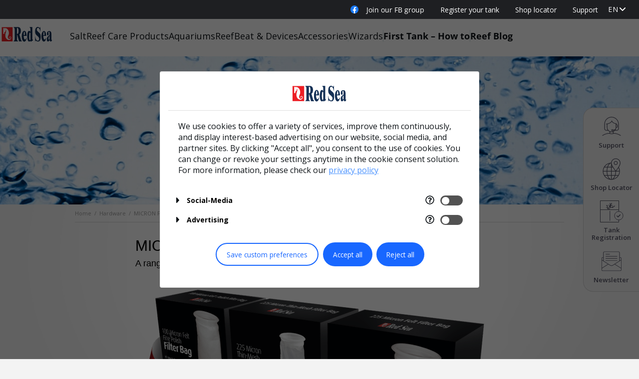

--- FILE ---
content_type: text/html; charset=UTF-8
request_url: https://g1.redseafish.com/hardware/micron-filter-bags/
body_size: 42130
content:
<!DOCTYPE html>
<html dir="ltr">
<head>
	<meta charset="UTF-8" />
	<title>Micron filter bags For Marine &amp; Coral Reef Aquariums - Red Sea</title>
	<meta name='robots' content='index, follow, max-image-preview:large, max-snippet:-1, max-video-preview:-1' />
<link rel="alternate" hreflang="en" href="https://g1.redseafish.com/hardware/micron-filter-bags/" />
<link rel="alternate" hreflang="fr" href="https://g1.redseafish.com/fr/hardware/micron-filter-bags/" />
<link rel="alternate" hreflang="de" href="https://g1.redseafish.com/de/hardware/micron-filter-bags/" />
<link rel="alternate" hreflang="ja" href="https://g1.redseafish.com/ja/hardware/micron-filter-bags/" />
<link rel="alternate" hreflang="x-default" href="https://g1.redseafish.com/hardware/micron-filter-bags/" />

	<!-- This site is optimized with the Yoast SEO plugin v18.1 - https://yoast.com/wordpress/plugins/seo/ -->
	<meta name="description" content="Red Sea&#039;s range of high quality, Felt &amp; Thin-Mesh Micron filter bags providing different levels of mechanical filtration for Marine &amp; Reef Aquariums" />
	<link rel="canonical" href="https://g1.redseafish.com/hardware/micron-filter-bags/" />
	<meta property="og:locale" content="en_US" />
	<meta property="og:type" content="article" />
	<meta property="og:title" content="Micron filter bags For Marine &amp; Coral Reef Aquariums - Red Sea" />
	<meta property="og:description" content="Red Sea&#039;s range of high quality, Felt &amp; Thin-Mesh Micron filter bags providing different levels of mechanical filtration for Marine &amp; Reef Aquariums" />
	<meta property="og:url" content="https://g1.redseafish.com/hardware/micron-filter-bags/" />
	<meta property="og:site_name" content="Red Sea" />
	<meta property="article:modified_time" content="2019-07-01T08:44:23+00:00" />
	<meta property="og:image" content="https://g1.redseafish.com/wp-content/uploads/2015/08/filter-bag.jpg" />
	<meta property="og:image:width" content="800" />
	<meta property="og:image:height" content="446" />
	<meta property="og:image:type" content="image/jpeg" />
	<meta name="twitter:card" content="summary_large_image" />
	<meta name="twitter:label1" content="Est. reading time" />
	<meta name="twitter:data1" content="1 minute" />
	<script type="application/ld+json" class="yoast-schema-graph">{"@context":"https://schema.org","@graph":[{"@type":"WebSite","@id":"https://g1.redseafish.com/#website","url":"https://g1.redseafish.com/","name":"Red Sea","description":"","potentialAction":[{"@type":"SearchAction","target":{"@type":"EntryPoint","urlTemplate":"https://g1.redseafish.com/?s={search_term_string}"},"query-input":"required name=search_term_string"}],"inLanguage":"en-US"},{"@type":"ImageObject","@id":"https://g1.redseafish.com/hardware/micron-filter-bags/#primaryimage","inLanguage":"en-US","url":"https://g1.redseafish.com/wp-content/uploads/2015/08/filter-bag.jpg","contentUrl":"https://g1.redseafish.com/wp-content/uploads/2015/08/filter-bag.jpg","width":800,"height":446},{"@type":"WebPage","@id":"https://g1.redseafish.com/hardware/micron-filter-bags/#webpage","url":"https://g1.redseafish.com/hardware/micron-filter-bags/","name":"Micron filter bags For Marine & Coral Reef Aquariums - Red Sea","isPartOf":{"@id":"https://g1.redseafish.com/#website"},"primaryImageOfPage":{"@id":"https://g1.redseafish.com/hardware/micron-filter-bags/#primaryimage"},"datePublished":"2015-08-27T11:49:18+00:00","dateModified":"2019-07-01T08:44:23+00:00","description":"Red Sea's range of high quality, Felt & Thin-Mesh Micron filter bags providing different levels of mechanical filtration for Marine & Reef Aquariums","breadcrumb":{"@id":"https://g1.redseafish.com/hardware/micron-filter-bags/#breadcrumb"},"inLanguage":"en-US","potentialAction":[{"@type":"ReadAction","target":["https://g1.redseafish.com/hardware/micron-filter-bags/"]}]},{"@type":"BreadcrumbList","@id":"https://g1.redseafish.com/hardware/micron-filter-bags/#breadcrumb","itemListElement":[{"@type":"ListItem","position":1,"name":"Home","item":"https://g1.redseafish.com/"},{"@type":"ListItem","position":2,"name":"Hardware","item":"https://g1.redseafish.com/hardware/"},{"@type":"ListItem","position":3,"name":"MICRON FILTER BAGS"}]}]}</script>
	<!-- / Yoast SEO plugin. -->


<link rel='dns-prefetch' href='//www.google.com' />
<link rel='dns-prefetch' href='//s.w.org' />
<link rel="alternate" type="application/rss+xml" title="Red Sea &raquo; MICRON FILTER BAGS Comments Feed" href="https://g1.redseafish.com/hardware/micron-filter-bags/feed/" />
		<script type="text/javascript">
			window._wpemojiSettings = {"baseUrl":"https:\/\/s.w.org\/images\/core\/emoji\/13.0.1\/72x72\/","ext":".png","svgUrl":"https:\/\/s.w.org\/images\/core\/emoji\/13.0.1\/svg\/","svgExt":".svg","source":{"concatemoji":"https:\/\/g1.redseafish.com\/wp-includes\/js\/wp-emoji-release.min.js?ver=5.7.12"}};
			!function(e,a,t){var n,r,o,i=a.createElement("canvas"),p=i.getContext&&i.getContext("2d");function s(e,t){var a=String.fromCharCode;p.clearRect(0,0,i.width,i.height),p.fillText(a.apply(this,e),0,0);e=i.toDataURL();return p.clearRect(0,0,i.width,i.height),p.fillText(a.apply(this,t),0,0),e===i.toDataURL()}function c(e){var t=a.createElement("script");t.src=e,t.defer=t.type="text/javascript",a.getElementsByTagName("head")[0].appendChild(t)}for(o=Array("flag","emoji"),t.supports={everything:!0,everythingExceptFlag:!0},r=0;r<o.length;r++)t.supports[o[r]]=function(e){if(!p||!p.fillText)return!1;switch(p.textBaseline="top",p.font="600 32px Arial",e){case"flag":return s([127987,65039,8205,9895,65039],[127987,65039,8203,9895,65039])?!1:!s([55356,56826,55356,56819],[55356,56826,8203,55356,56819])&&!s([55356,57332,56128,56423,56128,56418,56128,56421,56128,56430,56128,56423,56128,56447],[55356,57332,8203,56128,56423,8203,56128,56418,8203,56128,56421,8203,56128,56430,8203,56128,56423,8203,56128,56447]);case"emoji":return!s([55357,56424,8205,55356,57212],[55357,56424,8203,55356,57212])}return!1}(o[r]),t.supports.everything=t.supports.everything&&t.supports[o[r]],"flag"!==o[r]&&(t.supports.everythingExceptFlag=t.supports.everythingExceptFlag&&t.supports[o[r]]);t.supports.everythingExceptFlag=t.supports.everythingExceptFlag&&!t.supports.flag,t.DOMReady=!1,t.readyCallback=function(){t.DOMReady=!0},t.supports.everything||(n=function(){t.readyCallback()},a.addEventListener?(a.addEventListener("DOMContentLoaded",n,!1),e.addEventListener("load",n,!1)):(e.attachEvent("onload",n),a.attachEvent("onreadystatechange",function(){"complete"===a.readyState&&t.readyCallback()})),(n=t.source||{}).concatemoji?c(n.concatemoji):n.wpemoji&&n.twemoji&&(c(n.twemoji),c(n.wpemoji)))}(window,document,window._wpemojiSettings);
		</script>
		<style type="text/css">
img.wp-smiley,
img.emoji {
	display: inline !important;
	border: none !important;
	box-shadow: none !important;
	height: 1em !important;
	width: 1em !important;
	margin: 0 .07em !important;
	vertical-align: -0.1em !important;
	background: none !important;
	padding: 0 !important;
}
</style>
	<link rel='stylesheet' id='wp-block-library-css'  href='https://g1.redseafish.com/wp-includes/css/dist/block-library/style.min.css?ver=5.7.12' type='text/css' media='all' />
<link rel='stylesheet' id='contact-form-7-css'  href='https://g1.redseafish.com/wp-content/plugins/contact-form-7/includes/css/styles.css?ver=5.5.5' type='text/css' media='all' />
<style id='contact-form-7-inline-css' type='text/css'>
.form-wrap .wpcf7-not-valid-tip a {color: #f00 !important;font-size: 1em;padding: 0;font-weight: 700;}
</style>
<link rel='stylesheet' id='dfn2022_style-css'  href='https://g1.redseafish.com/wp-content/plugins/dfn-visualheader20/assets/css/blocks.style.css?ver=1734694081' type='text/css' media='all' />
<link rel='stylesheet' id='rsf2022_style-css'  href='https://g1.redseafish.com/wp-content/plugins/dfn2-reefer-specs/assets/css/blocks.style.css?ver=1734694081' type='text/css' media='all' />
<link rel='stylesheet' id='wpcf7-redirect-script-frontend-css'  href='https://g1.redseafish.com/wp-content/plugins/wpcf7-redirect/build/css/wpcf7-redirect-frontend.min.css?ver=5.7.12' type='text/css' media='all' />
<link rel='stylesheet' id='site-main-css'  href='https://g1.redseafish.com/wp-content/themes/redsea/assets/css/site-main.css?ver=1.0.37' type='text/css' media='all' />
<link rel='stylesheet' id='site-not-bmt-css'  href='https://g1.redseafish.com/wp-content/themes/redsea/assets/css/site-not-bmt.css?ver=1.0.37' type='text/css' media='all' />
<link rel='stylesheet' id='new-css-css'  href='https://g1.redseafish.com/wp-content/themes/redsea/assets/css/new.css?ver=1.0.37' type='text/css' media='all' />
<link rel='stylesheet' id='tm-global-css-css'  href='https://g1.redseafish.com/wp-content/themes/redsea/assets/css/tm-global.css?ver=1.0.37' type='text/css' media='all' />
<link rel='stylesheet' id='all-in-one-video-gallery-public-css'  href='https://g1.redseafish.com/wp-content/plugins/all-in-one-video-gallery-premium/public/assets/css/public.css?ver=2.6.4' type='text/css' media='all' />
<link rel='stylesheet' id='cf7cf-style-css'  href='https://g1.redseafish.com/wp-content/plugins/cf7-conditional-fields/style.css?ver=2.1.1' type='text/css' media='all' />
<link rel='stylesheet' id='__EPYT__style-css'  href='https://g1.redseafish.com/wp-content/plugins/youtube-embed-plus/styles/ytprefs.min.css?ver=14.1.4.1' type='text/css' media='all' />
<style id='__EPYT__style-inline-css' type='text/css'>

                .epyt-gallery-thumb {
                        width: 33.333%;
                }
                
</style>
<script type='text/javascript' src='https://g1.redseafish.com/wp-content/plugins/dfn2-reefer-specs/assets/js/landingpage.helper.js?ver=1734694081' id='rsf2022_script-js'></script>
<script type='text/javascript' src='//g1.redseafish.com/wp-content/plugins/sitepress-multilingual-cms/templates/language-switchers/legacy-dropdown/script.min.js?ver=1' id='wpml-legacy-dropdown-0-js'></script>
<script type='text/javascript' src='https://g1.redseafish.com/wp-content/themes/redsea/assets/js/setCustomProperties.js?ver=1.0.37' id='setCustomProperties-js'></script>
<script type='text/javascript' src='https://g1.redseafish.com/wp-content/themes/redsea/assets/js/spare_parts_helper.js?ver=1.0.37' id='sparePartsHelper-js'></script>
<script type='text/javascript' src='https://g1.redseafish.com/wp-content/themes/redsea/assets/js/wpcf7.multSubmitBlocker15.js?ver=1.0.37' id='wpcf7multSubmitBlocker-js'></script>
<link rel="https://api.w.org/" href="https://g1.redseafish.com/api/" /><link rel="alternate" type="application/json" href="https://g1.redseafish.com/api/wp/v2/pages/13522" /><link rel="EditURI" type="application/rsd+xml" title="RSD" href="https://g1.redseafish.com/xmlrpc.php?rsd" />
<link rel="wlwmanifest" type="application/wlwmanifest+xml" href="https://g1.redseafish.com/wp-includes/wlwmanifest.xml" /> 
<link rel='shortlink' href='https://g1.redseafish.com/?p=13522' />
<link rel="alternate" type="application/json+oembed" href="https://g1.redseafish.com/api/oembed/1.0/embed?url=https%3A%2F%2Fg1.redseafish.com%2Fhardware%2Fmicron-filter-bags%2F" />
<link rel="alternate" type="text/xml+oembed" href="https://g1.redseafish.com/api/oembed/1.0/embed?url=https%3A%2F%2Fg1.redseafish.com%2Fhardware%2Fmicron-filter-bags%2F&#038;format=xml" />
<meta name="generator" content="WPML ver:4.5.5 stt:1,4,3,28,44;" />
<script id='pixel-script-poptin' src='https://cdn.popt.in/pixel.js?id=9952e55b937a7' async='true'></script> <!-- <meta name="vfbPro" version="2.3.9" /> -->
        <script>
            var dfn_menu_lang = 'en';
			console.log('dfn_menu_lang:' + dfn_menu_lang);
        </script>
    		<style type="text/css" id="wp-custom-css">
			
html,body{font-size:1rem}
/** Start Envato Elements CSS: Blocks (142-3-a175df65179b9ef6a5ca9f1b2c0202b9) **/

.envato-block__preview{
	overflow: visible;
}

/* Border Radius */
.envato-kit-139-accordion .elementor-widget-container{
	border-radius: 10px !important;
}
.envato-kit-139-map iframe,
.envato-kit-139-slider .slick-slide,
.envato-kit-139-flipbox .elementor-flip-box div{
		border-radius: 10px !important;

}


/** End Envato Elements CSS: Blocks (142-3-a175df65179b9ef6a5ca9f1b2c0202b9) **/



/** Start Envato Elements CSS: Blocks (72-3-34d2cc762876498c8f6be5405a48e6e2) **/

.envato-block__preview{overflow: visible;}

/*Kit 69 Custom Styling for buttons */
.envato-kit-69-slide-btn .elementor-button,
.envato-kit-69-cta-btn .elementor-button,
.envato-kit-69-flip-btn .elementor-button{
	border-left: 0px !important;
	border-bottom: 0px !important;
	border-right: 0px !important;
	padding: 15px 0 0 !important;
}
.envato-kit-69-slide-btn .elementor-slide-button:hover,
.envato-kit-69-cta-btn .elementor-button:hover,
.envato-kit-69-flip-btn .elementor-button:hover{
	margin-bottom: 20px;
}
.envato-kit-69-menu .elementor-nav-menu--main a:hover{
	margin-top: -7px;
	padding-top: 4px;
	border-bottom: 1px solid #FFF;
}
/* Fix menu dropdown width */
.envato-kit-69-menu .elementor-nav-menu--dropdown{
	width: 100% !important;
}

/** End Envato Elements CSS: Blocks (72-3-34d2cc762876498c8f6be5405a48e6e2) **/



/** Start Envato Elements CSS: Blocks (69-3-4f8cfb8a1a68ec007f2be7a02bdeadd9) **/

.envato-kit-66-menu .e--pointer-framed .elementor-item:before{
	border-radius:1px;
}

.envato-kit-66-subscription-form .elementor-form-fields-wrapper{
	position:relative;
}

.envato-kit-66-subscription-form .elementor-form-fields-wrapper .elementor-field-type-submit{
	position:static;
}

.envato-kit-66-subscription-form .elementor-form-fields-wrapper .elementor-field-type-submit button{
	position: absolute;
    top: 50%;
    right: 6px;
    transform: translate(0, -50%);
		-moz-transform: translate(0, -50%);
		-webmit-transform: translate(0, -50%);
}

.envato-kit-66-testi-slider .elementor-testimonial__footer{
	margin-top: -60px !important;
	z-index: 99;
  position: relative;
}

.envato-kit-66-featured-slider .elementor-slides .slick-prev{
	width:50px;
	height:50px;
	background-color:#ffffff !important;
	transform:rotate(45deg);
	-moz-transform:rotate(45deg);
	-webkit-transform:rotate(45deg);
	left:-25px !important;
	-webkit-box-shadow: 0px 1px 2px 1px rgba(0,0,0,0.32);
	-moz-box-shadow: 0px 1px 2px 1px rgba(0,0,0,0.32);
	box-shadow: 0px 1px 2px 1px rgba(0,0,0,0.32);
}

.envato-kit-66-featured-slider .elementor-slides .slick-prev:before{
	display:block;
	margin-top:0px;
	margin-left:0px;
	transform:rotate(-45deg);
	-moz-transform:rotate(-45deg);
	-webkit-transform:rotate(-45deg);
}

.envato-kit-66-featured-slider .elementor-slides .slick-next{
	width:50px;
	height:50px;
	background-color:#ffffff !important;
	transform:rotate(45deg);
	-moz-transform:rotate(45deg);
	-webkit-transform:rotate(45deg);
	right:-25px !important;
	-webkit-box-shadow: 0px 1px 2px 1px rgba(0,0,0,0.32);
	-moz-box-shadow: 0px 1px 2px 1px rgba(0,0,0,0.32);
	box-shadow: 0px 1px 2px 1px rgba(0,0,0,0.32);
}

.envato-kit-66-featured-slider .elementor-slides .slick-next:before{
	display:block;
	margin-top:-5px;
	margin-right:-5px;
	transform:rotate(-45deg);
	-moz-transform:rotate(-45deg);
	-webkit-transform:rotate(-45deg);
}

.envato-kit-66-orangetext{
	color:#f4511e;
}

.envato-kit-66-countdown .elementor-countdown-label{
	display:inline-block !important;
	border:2px solid rgba(255,255,255,0.2);
	padding:9px 20px;
}

/** End Envato Elements CSS: Blocks (69-3-4f8cfb8a1a68ec007f2be7a02bdeadd9) **/


/* DFN Review Link styling background SVG */
a[href="#review-link-container"]{background-image: url("data:image/svg+xml,%3Csvg fill='none' height='12' viewBox='0 0 14 12' width='14' xmlns='http://www.w3.org/2000/svg'%3E%3Cpath d='m7.20033.530905 1.49255 3.024225c.11312.22921.33178.38808.58473.42483l3.33739.48496c.1833.02662.2564.25181.1239.38106l-2.415 2.35403c-.1831.17841-.2666.43547-.2234.68739l.5701 3.3239c.0313.1825-.1602.3217-.3241.2356l-2.98512-1.5694c-.22624-.11894-.49652-.11894-.72276 0l-2.98509 1.5694c-.1639.0861-.35545-.0531-.32415-.2356l.5701-3.3239c.04321-.25192-.04031-.50898-.22335-.68739l-2.41498-2.35403c-.1326-.12925-.05943-.35444.12381-.38106l3.33743-.48496c.25295-.03675.47161-.19562.58473-.42483l1.49254-3.024225c.08195-.166044.31873-.166044.40067 0z' fill='%23ffc700' stroke='%23ffc700' stroke-linecap='round' stroke-linejoin='round' stroke-width='.553192'/%3E%3C/svg%3E");
background-repeat: no-repeat no-repeat;padding-left:1rem;
background-position: 2% 17%;
background-size:  1;}



.sm-show, .md-show, .lg-show {
  display: none !important
}

@media (min-width:40rem) {
  .sm-show { display: block !important }
}

@media (min-width:52rem) {
  .md-show { display: block !important }
	
		nav#footer  .md-show{display:flex !important}
}

@media (min-width:64rem) {
  .lg-show { display: block !important }
	nav#footer .lg-show{display:flex !important}
}

@media (min-width:52rem) {
	.wp-block-jarsfseafishebaywp-imagevideoheader .dfn001-gridBlockImage img.sm-hide{display:block !important}
	
}

header.wp-block-rsf2022-rsfg2-headerblock{position:relative;z-index:1}


#dfn-mobile-submenu-content {
	height:100% !important
}

.content{height:auto !important}


html, body, .site, .content{height:auto !important;min-height:auto !important}

div#dfn-navbar-content {
    position: absolute;
    width: 100%;
    top: 80px;
    left: 0px;
    text-align: center;
    background: rgba(0, 0, 0, 0.5);
     height: calc(93vh - 66px) !important;
    opacity: 0;
    pointer-events: none;
    transition: opacity .3s ease;
    text-align: inherit;
    z-index: 1000;
}
.content.tw-relative.h-full{height:100% !important}


html * {font-family: 'Open Sans' !important}

html h1,html h2,html h3,html h4{
	font-family:sans-serif !important
}

div.rsk-desktop-sticky-navbar.col-12.flex{justify-content:flex-start}


@media(max-width:480px){
	
	.use-tw  .shadow-feature-list-item {
    box-shadow: 0px 8px 18px rgba(0, 22, 63, 0.15);
    transform: scale(0.7);
}
	p.select-feature-btn.font-helvetica-bold.transform.transition-colors.text-xl.text-darkgray {
    transform: scale(0.7);
}
}
@media (min-width:642px){
#scroll_container .series-pages-menu {
    position: -webkit-sticky;
    position: fixed;
    top: 103px;
    width: 100%;
}
}
@media (max-width:1242px){
#scroll_container .series-pages-menu {
    position: -webkit-sticky;
    position: sticky;
    top: 50px;
    width: 100%;
}
}
@media (min-width:642px){
	header.wp-block-rsf2022-rsfg2-headerblock {

top: 100px;
}
	#scroll_container header.wp-block-rsfmenus-rsf-header {
    position: fixed;
    top: 30px;
    z-index: 1000;
    background-color: white;
    width: 100%;
}


#scroll_container .rsf-navbar-topline {
     position: fixed;
    top: 0px; width: 100%;z-index: 999999;
}
.scroll-lock #scroll_container .scroll-sections>section:first-of-type {
height: calc(100vh - var(--menu-height));
scroll-margin-top: var(--menu-height);
scroll-snap-align: end;
margin-top: 116px !important;
	}}

section.wp-block-redsea-aquarium
ul.mobile-link-list{
	display:none !important}

.scroll-lock::-webkit-scrollbar {
    display: revert !important;
}
.scroll-lock {
    -ms-overflow-style: none;
    scrollbar-width: 12px !important;
    overflow: hidden
}

    .scroll-lock #scroll_container {
        height:auto !important;
        overflow-y: scroll;
        -ms-overflow-style: none;
        scrollbar-width: 12px !important ;
    }


body.scroll-lock.content-is-ready::-webkit-scrollbar {
  width: 12px;
}
 
body.scroll-lock.content-is-ready::-webkit-scrollbar-track {
  box-shadow: inset 0 0 6px rgba(0, 0, 0, 0.1);
}
 
body.scroll-lock.content-is-ready::-webkit-scrollbar-thumb {
  background-color: #cccccc;border-radius:100px

}

form.post-password-form{margin-top:130px;margin-bottom:130px}

#wpadminbar--debug{z-index: 299999999 !important;}
@media(min-width:480px){
div[data-rsfg2-attribute]{margin-top:100px}
}

.menu-nav-list {
    display: flex;
    height: 100%;
	min-height: 62px;}


.wpml-ls-statics-shortcode_actions.wpml-ls.my-custom-switcher.topmeu {
    position: fixed !important;
}
#scroll_container .series-pages-menu {
   
    position: fixed;
    top: 0px;
    width: 100%;
}
@media(max-width:620px){
	.rsfg2-mobile-table-header {margin-top:40px}
	#scroll_container .series-pages-menu {
    position: fixed;
    top: 50px;
    width: 100%;
}
	.wp-block-rsfmenus-rsf-header{ position: fixed;
    top: 0px;
    width: 100%;}	
	section.hero-banner-section 
div[data-rsfg2-attribute]	div.producttable.col-12.border-box.rounded{
		top: 40px !important;
    max-height: 95vh !important;
    overflow: scroll !important;
	}
	
	header.wp-block-rsf2022-rsfg2-headerblock{top: 100px;}
}

.text-lg{font-family:'open sans' !important}


html{margin-top:0px !important}

@media(min-width:1245px){
header.wp-block-rsfmenus-rsf-header {
    position: fixed !important;
    top:30px;
    z-index: 1000;
    background-color: white;
    width: 100%;
}

.wp-block-rsfmenus-menu-topbar{position:fixed ;  width: 100%;
    left: 0px;
    top: 0px;
    z-index: 999999 !important;} 
.nw_prod_top, .nw_prod_video {
   top: 113px;
  }
}
@media(max-width:620px){
.scroll-lock #scroll_container .scroll-sections>section:first-of-type {
height: calc(100vh - var(--menu-height));
scroll-margin-top: var(--menu-height);
scroll-snap-align: end;
margin-top:100px !important;
	}}

.max_img_top{top:80px}
.ssf-main-content{margin-top:120px}
@media(max-width:620px){
	
.max_img_top{top:50px}
}
@media (max-width: 50em){div#mainContent.ssf-main-content {
    margin-top: 60px!important;
}
	div.nw_prod_top-in.clearfix{margin-top:50px}

}


.max_img_top + div.width{position:relative;top:80px}

div#tm_recipe_wizard,div#self_support_wrapper,div#results,div#product{margin-top: 100px;z-index: 10;position: relative;}

.newsection_banner.nw_prod_details.nw_prod_details--banner,
.newsection_reviews.nw_prod_spec.sec-white,
section.newsection_text.nw_prod_spec.sec-white,section.text_many_section.nw_prod_spec.sec-white,section.newsection_text.nw_prod_spec.sec-dark{position:relative;top:116px}

#rsf-independant-reviews-wrapper {
margin-top: 128px;
}

.bg-darkgray.rbc-is-hidden-on-wide.rbc-is-hidden-on-desktop.rbc-is-hidden-on-tablet {
max-height: 1000px;
}

@media (min-width: 642px) and (max-width:1244px){
#scroll_container header.wp-block-rsfmenus-rsf-header {
    position: fixed;
    top: 1px !important;
    z-index: 1000;
    background-color: white;
    width: 100%;
}
}

@media (min-width: 642px) and (max-width:1244px)
{
#scroll_container .series-pages-menu {
    position: fixed;
    top:47px;
    width: 100%;
	}}


@media (min-width: 1245px) 
{
#scroll_container .series-pages-menu {
    position: fixed;
    top: 100px;
    width: 100%;
	}}


.select-white::after{
	display: none !important;
}
.nw_prod_feat_sec {
    min-height: 820px;
    padding: 160px 0 40px;
	
}

.newsection_banner.nw_prod_details.nw_prod_details--banner, .newsection_reviews.nw_prod_spec.sec-white, section.newsection_text.nw_prod_spec.sec-white, section.text_many_section.nw_prod_spec.sec-white, section.newsection_text.nw_prod_spec.sec-dark {
    
  padding-bottom: 7rem !important;}		</style>
			<meta name="viewport" content="width=device-width, initial-scale=1.0, maximum-scale=3.0" />
	<meta http-equiv="X-UA-Compatible" content="IE=Edge,chrome=1">

					<link rel="stylesheet" type="text/css" href="https://g1.redseafish.com/wp-content/themes/redsea/assets/css/YTPlayer-css/jquery.mb.YTPlayer.min.css" />
	<link rel="stylesheet" type="text/css" href="https://g1.redseafish.com/wp-content/themes/redsea/assets/css/select2.css?1769143054" />
	<link href="https://fonts.googleapis.com/css?family=Open+Sans:300,400,600,700" rel="stylesheet">
	<link href="https://fonts.googleapis.com/css?family=Noto+Sans+JP:400,700" rel="stylesheet">
	<script type="text/javascript">
		homeUrl = "https://g1.redseafish.com/";
		themeDir = "https://g1.redseafish.com/wp-content/themes/redsea";
		currentUrl = "https://g1.redseafish.com/hardware/micron-filter-bags/";
			</script>
	<link rel="shortcut icon" href="https://g1.redseafish.com/wp-content/themes/redsea/assets/favico.ico" type="image/x-icon">

	
<!-- Facebook Pixel Code -->
<script>
!function(f,b,e,v,n,t,s){if(f.fbq)return;n=f.fbq=function(){n.callMethod?
n.callMethod.apply(n,arguments):n.queue.push(arguments)};if(!f._fbq)f._fbq=n;
n.push=n;n.loaded=!0;n.version='2.0';n.queue=[];t=b.createElement(e);t.async=!0;
t.src=v;s=b.getElementsByTagName(e)[0];s.parentNode.insertBefore(t,s)}(window,
document,'script','https://connect.facebook.net/en_US/fbevents.js');
fbq('init', '1442548385984791'); // Insert your pixel ID here.
fbq('track', 'PageView');
</script>
<noscript><img height="1" width="1" style="display:none"
src="https://www.facebook.com/tr?id=1442548385984791&ev=PageView&noscript=1"
/></noscript>

<!-- DO NOT MODIFY -->
<!-- End Facebook Pixel Code -->

<!-- Google Tag Manager -->
  <script>(function(w,d,s,l,i){w[l]=w[l]||[];w[l].push({'gtm.start':
              new Date().getTime(),event:'gtm.js'});var f=d.getElementsByTagName(s)[0],
          j=d.createElement(s),dl=l!='dataLayer'?'&l='+l:'';j.async=true;j.src=
          'https://www.googletagmanager.com/gtm.js?id='+i+dl;f.parentNode.insertBefore(j,f);
      })(window,document,'script','dataLayer','GTM-K9XLB74');</script>
<!-- End Google Tag Manager -->
</head>
<body class="page-template page-template-page-templates page-template-product page-template-page-templatesproduct-php page page-id-13522 page-child parent-pageid-359  bodylang-en elementor-default elementor-kit-110109">

<!-- Google Tag Manager (noscript) -->
<noscript><iframe src="https://www.googletagmanager.com/ns.html?id=GTM-K9XLB74"
                  height="0" width="0" style="display:none;visibility:hidden"></iframe></noscript>
<!-- End Google Tag Manager (noscript) -->

	<div class="site">
								<!--<div class="back_top"><a href="javascript:void(0)" onclick="backToTop();"><img src="--><!--/assets/img/layout/topb.jpg" /></a></div>-->				<link rel='stylesheet' id='duplicate-post-css' href='https://www.redseafish.com/wp-content/plugins/duplicate-post/css/duplicate-post.css?ver=4.5' media='all' />
<link rel='stylesheet' id='twentytwentytwo-style-css' href='https://www.redseafish.com/wp-content/themes/DFN_Storyboard_Manager_Theme/style.css?ver=6.1.1' media='all' />
<link rel='stylesheet' id='env-css' href='https://www.redseafish.com/wp-content/themes/DFN_Storyboard_Manager_Theme/css/env.css' media='all' />
<link rel='stylesheet' id='bass-css' href='https://www.redseafish.com/wp-content/themes/DFN_Storyboard_Manager_Theme/css/bass.css' media='all' />
<link rel='stylesheet' id='design-buttons-css' href='https://www.redseafish.com/wp-content/themes/DFN_Storyboard_Manager_Theme/css/design-buttons.css' media='all' />
<link rel='stylesheet' id='design-colors-css' href='https://www.redseafish.com/wp-content/themes/DFN_Storyboard_Manager_Theme/css/design-colors.css' media='all' />
<link rel='stylesheet' id='debug-css' href='https://www.redseafish.com/wp-content/themes/DFN_Storyboard_Manager_Theme/css/debug.css' media='all' />
<link rel='stylesheet' id='global-css' href='https://www.redseafish.com/wp-content/themes/DFN_Storyboard_Manager_Theme/css/global.css' media='all' />
<link rel='stylesheet' id='gridbox-css' href='https://www.redseafish.com/wp-content/themes/DFN_Storyboard_Manager_Theme/css/gridbox.css' media='all' />
<link rel='stylesheet' id='layout-css' href='https://www.redseafish.com/wp-content/themes/DFN_Storyboard_Manager_Theme/css/layout.css' media='all' />
<link rel='stylesheet' id='loader-css' href='https://www.redseafish.com/wp-content/themes/DFN_Storyboard_Manager_Theme/css/loader.css' media='all' />
<link rel='stylesheet' id='stb-animations-css' href='https://www.redseafish.com/wp-content/themes/DFN_Storyboard_Manager_Theme/css/stb-animations.css' media='all' />
<link rel='stylesheet' id='story-css' href='https://www.redseafish.com/wp-content/themes/DFN_Storyboard_Manager_Theme/css/story.css' media='all' />
<link rel='stylesheet' id='typo-css' href='https://www.redseafish.com/wp-content/themes/DFN_Storyboard_Manager_Theme/css/typo.css' media='all' />
<link rel='stylesheet' id='redsea-navigation-css' href='https://www.redseafish.com/wp-content/themes/DFN_Storyboard_Manager_Theme/css/redsea-navigation.css' media='all' />
<div class="wpml-ls-statics-shortcode_actions wpml-ls my-custom-switcher topmeu">
<ul>
<li class="wpml-ls-slot-shortcode_actions wpml-ls-item wpml-ls-item-en wpml-ls-current-language wpml-ls-first-item my-custom-switcher-item caps">
           <a href="https://redseafish.com/"><br />
           en<br />
           </a>
</li>
<li class="wpml-ls-slot-shortcode_actions wpml-ls-item wpml-ls-item-de my-custom-switcher-item caps">
           <a href="https://g1.redseafish.com/de/hardware/micron-filter-bags/"><br />
           de<br />
           </a>
</li>
<li class="wpml-ls-slot-shortcode_actions wpml-ls-item wpml-ls-item-fr my-custom-switcher-item caps">
           <a href="https://g1.redseafish.com/fr/hardware/micron-filter-bags/"><br />
           fr<br />
           </a>
</li>
<li class="wpml-ls-slot-shortcode_actions wpml-ls-item wpml-ls-item-ja wpml-ls-last-item my-custom-switcher-item caps">
           <a href="https://g1.redseafish.com/ja/hardware/micron-filter-bags/"><br />
           ja<br />
           </a>
</li>
<li class="wpml-ls-slot-shortcode_actions wpml-ls-item my-custom-switcher-item caps">
     <a href="http://www.redseafish.cn/"><br />
           CN<br />
           </a>
</li>
</ul>
</div><nav class="wp-block-rsfmenus-menu-topbar  bg-color-15 rsf-navbar-topline"><div class="max-width-6 mx-auto flex items-baseline justify-end color-white gap3">
<a href="https://www.facebook.com/groups/817257271620591" class="wp-block-dfnstbm-icon-link 
  flex
 items-center
 w-fit-content" style="gap:8px"><img decoding="async" class="contain" src="https://static.redseafish.com/wp-content/uploads/2022/10/29090509/facebook_icon.png" alt="" style="margin-top:0px"/><p class="
          h5 
          color-white 
          open-sans-regular 
        ">Join our FB group</p></a>



<a href="https://redseafish.com/register/" class="wp-block-dfnstbm-link 
  undefined
 undefined">
<p class="wp-block-dfnstbm-paragraph 
  regular helvetica-roman helvetica-roman
 h5 color-white max-width-3 open-sans-regular center ml-auto mr-auto relative">Register your tank</p>
</a>



<a href="https://redseafish.com/shop-locator/" class="wp-block-dfnstbm-link 
  undefined
 undefined">
<p class="wp-block-dfnstbm-paragraph 
  regular helvetica-roman helvetica-roman
 h5 color-white max-width-3 open-sans-regular center ml-auto mr-auto relative">Shop locator</p>
</a>



<a href="https://www.redseafish.com/support/" class="wp-block-dfnstbm-link 
  undefined
 undefined">
<p class="wp-block-dfnstbm-paragraph 
  regular helvetica-roman helvetica-roman
 h5 color-white max-width-3 open-sans-regular center ml-auto mr-auto pr3 relative">Support</p>
</a>


<div class="wpml-ls-statics-shortcode_actions wpml-ls my-custom-switcher">
<ul>
<li class="wpml-ls-slot-shortcode_actions wpml-ls-item wpml-ls-item-en wpml-ls-current-language wpml-ls-first-item my-custom-switcher-item caps">
           <a href="https://redseafish.com/"><br />
           en<br />
           </a>
</li>
<li class="wpml-ls-slot-shortcode_actions wpml-ls-item wpml-ls-item-de my-custom-switcher-item caps">
           <a href="https://g1.redseafish.com/de/hardware/micron-filter-bags/"><br />
           de<br />
           </a>
</li>
<li class="wpml-ls-slot-shortcode_actions wpml-ls-item wpml-ls-item-fr my-custom-switcher-item caps">
           <a href="https://g1.redseafish.com/fr/hardware/micron-filter-bags/"><br />
           fr<br />
           </a>
</li>
<li class="wpml-ls-slot-shortcode_actions wpml-ls-item wpml-ls-item-ja wpml-ls-last-item my-custom-switcher-item caps">
           <a href="https://g1.redseafish.com/ja/hardware/micron-filter-bags/"><br />
           ja<br />
           </a>
</li>
<li class="wpml-ls-slot-shortcode_actions wpml-ls-item my-custom-switcher-item caps">
     <a href="http://www.redseafish.cn/"><br />
           CN<br />
           </a>
</li>
</ul>
</div>
</div></nav><header class="wp-block-rsfmenus-rsf-header"><nav class="rsf-nav overflow-hidden"><div class="rsk-desktop-sticky-navbar col-12 flex max-width-6 mx-auto items-center gap1 border-box"><div id="rsf-mobile-menu-burger-button" class="burger-menu no-shrink pointer"><svg width="23" height="14" viewBox="0 0 23 14" fill="none" xmlns="http://www.w3.org/2000/svg"><rect width="17.2233" height="2" rx="1" fill="black"></rect><rect y="6" width="23" height="2" rx="1" fill="black"></rect><rect y="12" width="17.2233" height="2" rx="1" fill="black"></rect></svg></div><a href="https://redseafish.com/" class="rsf-logo py3 lg-pl1"><svg width="108" height="32" viewBox="0 0 108 32" fill="none"><path fill-rule="evenodd" clip-rule="evenodd" d="M32.6732 25.3173C32.6641 26.9398 32.8227 28.085 33.1392 28.7275C33.458 29.3719 34.0174 29.7122 34.8177 29.7402L34.8268 30.8698L25.7458 30.8531V29.7246C26.4829 29.6817 26.9993 29.3338 27.3081 28.6634C27.6169 27.9954 27.7686 26.8779 27.7752 25.3059L27.8054 5.82382C27.8112 4.25048 27.6571 3.14136 27.3554 2.47983C27.0476 1.8185 26.5288 1.45783 25.7956 1.39864L25.799 0.273438L34.5158 0.284556C36.6359 0.291321 38.244 0.997599 39.3554 2.39923C40.4605 3.80036 41.0095 5.83829 41.0074 8.51302C41.0027 10.3177 40.7265 11.8796 40.1662 13.2159C39.6083 14.5554 38.8311 15.4954 37.8398 16.0322L40.9557 26.6254C41.2835 27.7886 41.5937 28.5804 41.8867 29.0068C42.1764 29.4292 42.5289 29.6817 42.9387 29.7537L42.9374 30.8824L37.1118 30.8777L33.1986 16.8417L32.6889 16.8381L32.6732 25.3173ZM32.689 14.982H32.9976C33.9658 14.992 34.6899 14.461 35.1658 13.4056C35.6355 12.351 35.8689 10.714 35.8836 8.49863C35.8836 6.19231 35.6355 4.52578 35.1448 3.49956C34.6405 2.47071 33.8342 1.95672 32.7159 1.95414L32.689 14.982Z" fill="#153156"></path><path fill-rule="evenodd" clip-rule="evenodd" d="M47.0193 17.363H49.5915C49.5792 15.0104 49.4667 13.2174 49.2606 11.9902C49.0407 10.7616 48.7318 10.1474 48.3209 10.1474C47.922 10.1439 47.6065 10.7718 47.3799 12.018C47.153 13.2744 47.0261 15.0496 47.0193 17.363ZM53.2758 24.233C52.784 26.5595 52.1078 28.3483 51.251 29.5847C50.3932 30.8197 49.4026 31.4386 48.2645 31.4386C46.6713 31.435 45.3801 30.3685 44.3861 28.2396C43.3923 26.1046 42.8983 23.3368 42.9029 19.9121C42.904 18.5803 42.9992 17.3179 43.1793 16.1403C43.3589 14.9545 43.617 13.873 43.9608 12.8951C44.4602 11.4667 45.0958 10.3574 45.8639 9.54635C46.641 8.7448 47.463 8.3418 48.3321 8.3418C49.8161 8.34501 50.9794 9.28943 51.8191 11.1814C52.6594 13.0723 53.0939 15.7258 53.1375 19.1315L47.0373 19.1383C47.0855 21.53 47.3809 23.4323 47.9302 24.8282C48.4771 26.2283 49.1844 26.9254 50.0585 26.9323C50.5471 26.9323 50.9961 26.6448 51.4094 26.0746C51.828 25.5064 52.2112 24.6667 52.554 23.5478L53.2758 24.233Z" fill="#153156"></path><path fill-rule="evenodd" clip-rule="evenodd" d="M61.4716 4.91968C61.4716 3.86313 61.3529 3.0625 61.1058 2.51803C60.8577 1.97451 60.4377 1.58911 59.858 1.37162V0.333984L65.5455 0.34513L65.5018 24.7781C65.5018 25.5406 65.6038 26.1605 65.8083 26.6444C66.0171 27.1341 66.3431 27.5227 66.7944 27.8167V28.8991L62.7786 31.3256L61.4952 31.3232L61.5009 29.199C61.1675 29.9332 60.7868 30.4721 60.3689 30.816C59.9502 31.1505 59.4541 31.3232 58.88 31.3155C57.5405 31.3155 56.477 30.2915 55.6887 28.2391C54.9006 26.1929 54.5008 23.4081 54.5122 19.9014C54.5133 16.446 54.9096 13.657 55.6887 11.5404C56.4634 9.41828 57.4788 8.35591 58.7229 8.36265C59.2865 8.36265 59.7875 8.56369 60.2432 8.96412C60.6992 9.36857 61.0999 9.98412 61.4582 10.8094L61.4716 4.91968ZM61.4582 13.4516C61.3222 12.9857 61.1485 12.6263 60.9429 12.3803C60.7419 12.1355 60.5014 12.0175 60.2298 12.0175C59.7502 12.0151 59.3943 12.6518 59.1721 13.9309C58.9474 15.2102 58.8317 17.2817 58.8261 20.1452C58.8217 23.1096 58.9328 25.1937 59.1485 26.3982C59.3641 27.6067 59.7436 28.2118 60.2735 28.2118C60.5061 28.2118 60.7204 28.0871 60.9262 27.8426C61.136 27.6011 61.3012 27.2563 61.4381 26.8175L61.4582 13.4516Z" fill="#153156"></path><mask id="mask0_1377_14034" style="mask-type:alpha" maskUnits="userSpaceOnUse" x="71" y="0" width="13" height="32"><path fill-rule="evenodd" clip-rule="evenodd" d="M71.2288 0H83.5773V31.4191H71.2288V0Z" fill="white"></path></mask><g mask="url(#mask0_1377_14034)"><path fill-rule="evenodd" clip-rule="evenodd" d="M71.2288 31.3654L71.2486 20.4667H71.8186C71.9989 23.0681 72.6041 25.2247 73.6358 26.9415C74.666 28.6606 75.8567 29.5232 77.2061 29.5232C78.0649 29.5264 78.7656 29.1343 79.3085 28.3499C79.8466 27.5723 80.1149 26.5637 80.1179 25.3256C80.1179 23.4338 78.8559 21.4116 76.3367 19.2694L76.3015 19.2464C76.1458 19.12 75.9129 18.9222 75.6063 18.6639C73.862 17.2228 72.6965 15.7333 72.115 14.1921C71.8557 13.5042 71.6648 12.766 71.5296 11.9883C71.3989 11.2029 71.3308 10.3778 71.3308 9.52006C71.3365 6.75719 71.8812 4.48079 72.961 2.6891C74.0365 0.895439 75.4207 -0.00351097 77.0992 1.03046e-05C78.0066 1.03046e-05 78.9536 0.356768 79.9477 1.05667C80.9342 1.76866 81.4772 2.12447 81.5658 2.12447C81.8132 2.12447 81.9954 1.97741 82.0908 1.67863C82.1976 1.38318 82.2702 0.844699 82.2985 0.0503617L82.9095 0.0560734L82.8961 9.67682L82.371 9.67264C82.159 7.38198 81.6025 5.5268 80.686 4.09303C79.7787 2.66076 78.7098 1.94314 77.4815 1.94314C76.7138 1.94314 76.0985 2.27944 75.6285 2.96162C75.1648 3.64716 74.9343 4.54001 74.9285 5.64549C74.9285 7.26137 75.9051 8.85537 77.8583 10.4392L78.1023 10.637C79.5018 11.7875 80.4828 12.6639 81.0364 13.2791C81.5937 13.8887 82.0096 14.4943 82.2908 15.1017C82.7162 16.0055 83.0402 16.9909 83.2534 18.0621C83.4664 19.1312 83.5773 20.2789 83.5773 21.5004C83.5675 24.4281 83.017 26.8142 81.9144 28.6606C80.8134 30.5051 79.3878 31.4215 77.6299 31.4191C76.6291 31.4191 75.5933 31.0797 74.5201 30.3984C73.4511 29.7263 72.8622 29.3857 72.7753 29.3857C72.5195 29.3857 72.3053 29.5593 72.1362 29.9021C71.968 30.2459 71.8725 30.7369 71.8404 31.3689L71.2288 31.3654Z" fill="#153156"></path></g><path fill-rule="evenodd" clip-rule="evenodd" d="M88.9997 17.5483L91.5176 17.5494C91.5079 15.2503 91.3979 13.5012 91.1912 12.2949C90.9784 11.0922 90.6782 10.4934 90.2819 10.4934C89.8887 10.4934 89.5788 11.0999 89.3547 12.3237C89.1307 13.5452 89.0142 15.2897 88.9997 17.5483ZM95.124 24.2723C94.6419 26.553 93.9772 28.2953 93.1456 29.5082C92.3041 30.7175 91.3333 31.3217 90.2247 31.3217C88.6637 31.3173 87.397 30.2693 86.4269 28.19C85.4516 26.1036 84.9702 23.3871 84.9779 20.0453C84.9779 18.7422 85.0636 17.5075 85.2404 16.3541C85.4154 15.1918 85.6744 14.1428 86.0097 13.1784C86.5017 11.7832 87.119 10.6957 87.879 9.90575C88.6304 9.12025 89.4337 8.72266 90.2851 8.72266C91.7393 8.72726 92.8809 9.65199 93.7017 11.504C94.521 13.3529 94.946 15.9498 94.989 19.2817L89.0184 19.287C89.0655 21.6251 89.3559 23.4858 89.8941 24.8534C90.4246 26.2266 91.1177 26.91 91.9778 26.91C92.4534 26.91 92.8962 26.6343 93.3017 26.074C93.707 25.516 94.0839 24.6954 94.4134 23.6024L95.124 24.2723Z" fill="#153156"></path><mask id="mask1_1377_14034" style="mask-type:alpha" maskUnits="userSpaceOnUse" x="96" y="8" width="12" height="24"><path fill-rule="evenodd" clip-rule="evenodd" d="M96.3411 8.70312H107.711V31.343H96.3411V8.70312Z" fill="white"></path></mask><g mask="url(#mask1_1377_14034)"><path fill-rule="evenodd" clip-rule="evenodd" d="M102.395 28.1539C101.723 29.2733 101.104 30.0784 100.557 30.5849C100.009 31.0826 99.4468 31.3343 98.8951 31.3343C98.1526 31.3343 97.5439 30.8594 97.0584 29.905C96.5793 28.9567 96.3411 27.7651 96.3411 26.3303C96.3477 24.521 96.8399 22.8776 97.8329 21.4144C98.825 19.9402 100.305 18.6494 102.284 17.5288L102.291 13.0282C102.294 12.1956 102.183 11.5429 101.966 11.0794C101.747 10.6103 101.452 10.373 101.071 10.373C100.718 10.373 100.43 10.5224 100.202 10.8257C99.9727 11.1332 99.8629 11.5101 99.8629 11.9726C99.8629 12.2008 99.9465 12.6514 100.121 13.3181C100.297 13.9906 100.383 14.5539 100.383 15.0155C100.378 15.9304 100.222 16.6754 99.9112 17.2399C99.6115 17.8123 99.2171 18.1001 98.7196 18.0968C98.0945 18.0968 97.5956 17.7593 97.2189 17.0882C96.8399 16.4226 96.6563 15.5329 96.6585 14.4243C96.6585 12.7338 97.1188 11.3507 98.0286 10.2883C98.9424 9.23282 100.143 8.69664 101.645 8.70318C103.215 8.70318 104.37 9.2888 105.12 10.4532C105.87 11.6155 106.241 13.4159 106.235 15.8558L106.221 26.0602C106.221 26.6191 106.253 27.0354 106.333 27.3112C106.415 27.5893 106.521 27.7245 106.669 27.7245C106.743 27.7245 106.84 27.6837 106.957 27.595C107.08 27.5056 107.228 27.3717 107.395 27.2069L107.711 27.9475C107.282 29.0668 106.829 29.9137 106.354 30.4807C105.875 31.0562 105.381 31.3461 104.871 31.3429C104.346 31.3429 103.877 31.0694 103.45 30.5224C103.028 29.9785 102.68 29.1898 102.395 28.1539ZM102.267 26.3115L102.284 19.1591C101.637 19.6764 101.122 20.4157 100.747 21.3869C100.375 22.357 100.185 23.3963 100.185 24.5036C100.185 25.3264 100.284 26.0097 100.491 26.5348C100.699 27.0587 100.961 27.3233 101.288 27.3233C101.485 27.3233 101.654 27.2443 101.812 27.0893C101.967 26.9312 102.122 26.6686 102.267 26.3115Z" fill="#153156"></path></g><path fill-rule="evenodd" clip-rule="evenodd" d="M0 0.416016H23.2828L23.2314 30.8083H0V0.416016Z" fill="#EC1D24"></path><path fill-rule="evenodd" clip-rule="evenodd" d="M5.74143 6.46565C5.48812 6.46565 5.28294 6.29175 5.28294 6.07748C5.28294 5.86349 5.48812 5.68961 5.74143 5.68961C5.99474 5.68961 6.19994 5.86349 6.19994 6.07748C6.19994 6.29175 5.99474 6.46565 5.74143 6.46565ZM20.4543 22.9199C20.4543 22.9191 20.4546 22.9182 20.4546 22.9174L20.4541 22.9147C20.4541 21.598 19.3813 20.5267 18.0632 20.5267C16.7448 20.5267 15.6723 21.598 15.6723 22.9147C15.658 23.2029 15.7652 23.6817 15.8973 23.9267C15.898 23.928 15.8978 23.929 15.8978 23.929C15.899 23.9313 15.9003 23.9322 15.9008 23.9333C16.0199 24.1862 16.3241 24.2963 16.5789 24.1783C16.8315 24.0594 16.9403 23.7555 16.8206 23.5017L16.8202 23.5011C16.7419 23.3447 16.6836 23.0805 16.6907 22.9088C16.6907 22.1575 17.3065 21.5419 18.0632 21.5419C18.8182 21.5419 19.4325 22.1549 19.4355 22.9094C19.4355 22.9097 19.4356 22.91 19.4356 22.91V22.9135V22.9147L19.4355 22.915C19.4722 24.2528 18.4848 25.544 17.1856 25.8557C16.9211 25.9278 16.6518 25.9634 16.3841 25.9634C15.8609 25.9634 15.3432 25.8273 14.876 25.5599C14.1721 25.1571 13.6671 24.505 13.4526 23.7233C13.4526 23.7233 13.4525 23.723 13.4524 23.7226C13.4519 23.721 13.4514 23.719 13.4506 23.7174C13.4506 23.7174 13.4501 23.7155 13.4497 23.7145V23.7143C12.9343 22.1728 13.19 19.7889 14.0209 18.3927L14.0212 18.3921C16.3439 14.3086 15.5873 8.22229 12.3345 4.82521C12.3329 4.82341 12.3326 4.82086 12.3309 4.81922C12.3294 4.81761 12.3272 4.81684 12.3258 4.81523C11.2928 3.50651 9.31606 2.61241 7.8991 2.57703C7.89777 2.57703 7.34077 2.57617 7.33933 2.57617L7.33963 2.57703H2.45142L3.27107 3.53859V13.9798L2.67769 14.573H6.27496L5.74208 14.04V11.2382C5.74208 11.2382 8.69316 11.8387 8.69316 5.54014C9.04856 5.54014 10.2966 8.38097 8.82536 12.0478C7.64992 14.7982 7.33886 18.9278 8.18124 21.5723C8.18219 21.575 8.18144 21.578 8.18219 21.5807C8.18277 21.5831 8.18457 21.5849 8.18515 21.5876C8.71933 24.2653 11.3064 27.0006 13.9517 27.6852C13.9531 27.6856 13.9538 27.6864 13.9538 27.6864C13.9563 27.6872 13.9573 27.6867 13.9573 27.6867C15.2328 28.0864 16.5865 27.966 17.7701 27.3469C18.9534 26.7284 19.8253 25.6858 20.2245 24.4112C20.3585 24.041 20.4691 23.3192 20.4543 22.9199Z" fill="#FEFEFE"></path></svg></a><button id="rsf-mobile-menu-close-button" class="px2 pointer"><svg width="16" height="16" viewBox="0 0 16 16" fill="none" xmlns="http://www.w3.org/2000/svg"><g clip-path="url(#clip0_531_19292)"><rect width="19.6867" height="2" rx="1" transform="matrix(0.707107 0.707107 0.707107 -0.707107 0.154785 1.58545)" fill="black"></rect><rect x="15.4897" y="1.58594" width="19.6867" height="2" rx="1" transform="rotate(135 15.4897 1.58594)" fill="black"></rect></g><defs><clipPath id="clip0_531_19292"><rect width="16" height="16" fill="white" transform="matrix(-1 0 0 1 16 0)"></rect></clipPath></defs></svg></button><div class="rsf-desktop-navbar flex items-center mx3" style="gap:1.75rem"><a style="white-space:nowrap" class="dfn-menu-toggle h4" href="#" data-menu-element="salt">Salt</a><a style="white-space:nowrap" class="dfn-menu-toggle h4" href="#" data-menu-element="reefcare">Reef Care Products</a><a style="white-space:nowrap" class="dfn-menu-toggle h4" href="#" data-menu-element="aquariums">Aquariums</a><a style="white-space:nowrap" class="dfn-menu-toggle h4" href="#" data-menu-element="hardware">ReefBeat &#038; Devices</a><a style="white-space:nowrap" class="dfn-menu-toggle h4" href="#" data-menu-element="accessories">Accessories</a><div class="menu-seperator bg-color-12" style="height:1.5rem;width:1px"></div><a style="white-space:nowrap" href="#" class="dfn-menu-toggle h4" data-menu-element="wizards">Wizards</a><div class="menu-seperator bg-color-12" style="height:1.5rem;width:1px"></div><a style="white-space:nowrap" href="https://redseafish.com/my-first-reef-aquarium-video-series/ " class="h4 open-sans-bold">First Tank &#8211; How to</a><div class="menu-seperator bg-color-12" style="height:1.5rem;width:1px"></div><a style="white-space:nowrap" href="https://redseafish.com/reef-blog" class="h4 open-sans-bold">Reef Blog</a></div><div id="rsf-mobile-menu" class="rsf-mobile-menu col-12 pb2"><div id="rsf-mobile-menu-inner" class="rsf-mobile-menu-inner"><a class="dfn-mobile-menu-toggle rsf-mobile-menu-link flex flex-row items-center justify-between px2 mb2 pointer" data-menu-element="salt-mobile"><div class="flex flex-row gap2 items-center"><img decoding="async" src="https://static.redseafish.com/wp-content/uploads/2022/11/22165128/Menu_mobile_Salt.png"/><h4 class="helvetica-bold h4 bold color-black">Salt</h4></div><svg width="8" height="13" viewBox="0 0 8 13" fill="none" xmlns="http://www.w3.org/2000/svg"><path d="M1.5 1.5L6.5 6.5L1.5 11.5" stroke="black" stroke-width="2" stroke-linecap="round" stroke-linejoin="round"></path></svg></a><a class="dfn-mobile-menu-toggle rsf-mobile-menu-link flex flex-row items-center justify-between px2 mb2 pointer" data-menu-element="reefcare-mobile"><div class="flex flex-row gap2 items-center"><img decoding="async" src="https://static.redseafish.com/wp-content/uploads/2024/04/22094812/menu_RCP1234_opt2.jpg"/><h4 class="helvetica-bold h4 bold color-black">Reef Care Products</h4></div><svg width="8" height="13" viewBox="0 0 8 13" fill="none" xmlns="http://www.w3.org/2000/svg"><path d="M1.5 1.5L6.5 6.5L1.5 11.5" stroke="black" stroke-width="2" stroke-linecap="round" stroke-linejoin="round"></path></svg></a><a class="dfn-mobile-menu-toggle rsf-mobile-menu-link flex flex-row items-center justify-between px2 mb2 pointer" data-menu-element="aquariums-mobile"><div class="flex flex-row gap2 items-center"><img decoding="async" src="https://static.redseafish.com/wp-content/uploads/2022/11/22165125/Menu_mobile_Aquariums.png"/><h4 class="helvetica-bold h4 bold color-black">Aquariums</h4></div><svg width="8" height="13" viewBox="0 0 8 13" fill="none" xmlns="http://www.w3.org/2000/svg"><path d="M1.5 1.5L6.5 6.5L1.5 11.5" stroke="black" stroke-width="2" stroke-linecap="round" stroke-linejoin="round"></path></svg></a><a class="dfn-mobile-menu-toggle rsf-mobile-menu-link flex flex-row items-center justify-between px2 mb2 pointer" data-menu-element="hardware-mobile"><div class="flex flex-row gap2 items-center"><img decoding="async" src="https://static.redseafish.com/wp-content/uploads/2025/03/03175215/Menu-mobile-Hardware.png"/><h4 class="helvetica-bold h4 bold color-black">ReefBeat &amp; Devices</h4></div><svg width="8" height="13" viewBox="0 0 8 13" fill="none" xmlns="http://www.w3.org/2000/svg"><path d="M1.5 1.5L6.5 6.5L1.5 11.5" stroke="black" stroke-width="2" stroke-linecap="round" stroke-linejoin="round"></path></svg></a><a class="dfn-mobile-menu-toggle rsf-mobile-menu-link flex flex-row items-center justify-between px2 mb2 pointer" data-menu-element="accessories-mobile"><div class="flex flex-row gap2 items-center"><img decoding="async" src="https://static.redseafish.com/wp-content/uploads/2024/06/26041243/menu_mobile_accessories.jpeg"/><h4 class="helvetica-bold h4 bold color-black">Accessories</h4></div><svg width="8" height="13" viewBox="0 0 8 13" fill="none" xmlns="http://www.w3.org/2000/svg"><path d="M1.5 1.5L6.5 6.5L1.5 11.5" stroke="black" stroke-width="2" stroke-linecap="round" stroke-linejoin="round"></path></svg></a><div class="col-12 bg-color-12 h1px mt2 mb1"></div><a href="https://redseafish.com/my-first-reef-aquarium-video-series/ " class="rsf-mobile-menu-link flex flex-row items-center justify-between px2 pointer mb2"><div class="flex flex-row gap2 items-center"><img decoding="async" src="https://static.redseafish.com/wp-content/uploads/2024/11/07112627/MyFirstTank-new.jpg"/><h4 class="helvetica-bold h4 bold color-black">First Tank &#8211; How to</h4></div></a><a href="https://redseafish.com/reef-blog" class="rsf-mobile-menu-link flex flex-row items-center justify-between px2 pointer"><div class="flex flex-row gap2 items-center"><img decoding="async" src="https://static.redseafish.com/wp-content/uploads/2024/11/07120405/ReefBlog-new.jpg"/><h4 class="helvetica-bold h4 bold color-black">Reef Blog</h4></div></a><div class="col-12 bg-color-12 h1px mb2 mt1"></div><a href="https://redseafish.com/myreefer/" class="rsf-mobile-menu-link flex flex-row items-center justify-between px2 mb2 pointer"><div class="flex flex-row gap2 items-center"><img decoding="async" src="https://static.redseafish.com/wp-content/uploads/2022/11/22165131/Menu_mobile_Wiz_MyREEFER.png"/><h4 class="helvetica-bold h4 bold color-black">MyREEFER &#8211; Build your own tank</h4></div></a><a href="https://redseafish.com/compare-systems/#/" class="rsf-mobile-menu-link flex flex-row items-center justify-between px2 mb2 pointer"><div class="flex flex-row gap2 items-center"><img decoding="async" src="https://static.redseafish.com/wp-content/uploads/2022/11/22165129/Menu_mobile_Wiz_Compare.png"/><h4 class="helvetica-bold h4 bold color-black">Compare tanks</h4></div></a><a href="https://redseafish.com/myar/" class="rsf-mobile-menu-link flex flex-row items-center justify-between px2 mb2 pointer"><div class="flex flex-row gap2 items-center"><img decoding="async" src="https://static.redseafish.com/wp-content/uploads/2022/10/07103135/MyAR-Desktop-Wizard.png"/><h4 class="helvetica-bold h4 bold color-black">MyAR &#8211; See an actual size tank at home</h4></div></a><a href="https://g1.redseafish.com/myrecipe/" class="rsf-mobile-menu-link flex flex-row items-center justify-between px2 mb2 pointer"><div class="flex flex-row gap2 items-center"><img decoding="async" src="https://static.redseafish.com/wp-content/uploads/2022/11/22165130/Menu_mobile_Wiz_MyRecipe.png"/><h4 class="helvetica-bold h4 bold color-black">MyRecipe &#8211; get your tank’s recipe</h4></div></a><a href="https://redseafish.com/mybatch/" class="rsf-mobile-menu-link flex flex-row items-center justify-between px2 mb2 pointer"><div class="flex flex-row gap2 items-center"><img decoding="async" src="https://static.redseafish.com/wp-content/uploads/2022/11/22165130/Menu_mobile_Wiz_MyBatch.png"/><h4 class="helvetica-bold h4 bold color-black">MyBatch &#8211; get your salt&#8217;s values</h4></div></a><div class="col-12 bg-color-12 h1px my3"></div><div class="px2 pb4"><a class="regular color-black h4 block mb3 pointer" href="https://www.facebook.com/groups/817257271620591">Join Facebook Group</a><a class="regular color-black h4 block mb3 pointer" href="https://redseafish.com/register/">Register Aquarium</a><a class="regular color-black h4 block mb3 pointer" href="https://redseafish.com/shop-locator/">Shop Locator</a><a class="regular color-black h4 block mb3 pointer" href="https://www.redseafish.com/support/">Support</a><div class="rsf-mobile-menu-language-select"><label class="flex gap2"></label></div></div></div></div><div id="dfn-navbar-content"><div id="dfn-navbar-content-loader"><div class="flex flex-column items-center"><div class="lds-roller mx-auto"><div></div><div></div><div></div><div></div><div></div><div></div><div></div><div></div></div><h3 class="mt2 mx-auto">Loading content</h3></div></div><div id="dfn-navbar-content-inner"></div></div><div id="dfn-mobile-submenu-content"><div id="dfn-mobile-submenu-content-loader"><div class="flex flex-column items-center"><div class="lds-roller mx-auto"><div></div><div></div><div></div><div></div><div></div><div></div><div></div><div></div></div><h3 class="mt2 mx-auto">Loading content</h3></div></div><div id="dfn-mobile-submenu-inner"></div></div></div></nav></header>
	<script>
	var dfnLanguageSelector = document.querySelectorAll('.wpml-ls-statics-shortcode_actions.wpml-ls.my-custom-switcher > ul');
	for (var i = 0; i < dfnLanguageSelector.length; i++) {
        dfnLanguageSelector[i].addEventListener('click', btnClick, false);
    }
	
	function btnClick() {
        [].forEach.call(dfnLanguageSelector, function(el) {
            // Remmove active class from all buttons
            el.classList.remove("open");
        });

        this.classList.toggle("open");
    }
	</script>
	<script src="https://g1.redseafish.com/dfn-menu-helper/menu.iat.tabs.js"></script>
<script src="https://g1.redseafish.com/dfn-menu-helper/menu.impl.js"></script><div id="product">
	<div class="no_mobile nw_bar_nav">
					<div class="nw_bar_nav_item">
			<a href="https://g1.redseafish.com/support/">
				<span class="nw_bar_nav_icon"><svg xmlns="http://www.w3.org/2000/svg" width="50" height="50" viewBox="0 0 50 50">
  <path fill="#565565" d="M38.735991,37.3847564 C34.2310204,34.5296093 29.3783678,32.9695482 23.9185457,32.6214742 L23.9185457,30.1520307 C25.0932953,29.6111049 26.139085,28.836562 26.9939829,27.8860222 L30.6632624,27.8860222 C32.7795363,27.8860222 34.5018752,26.1734827 34.5018752,24.06936 L34.5018752,14.7819004 C34.5018752,6.76992795 27.9954794,0.251772887 19.998794,0.251772887 C12.0017167,0.251772887 5.49571282,6.76992795 5.49571282,14.7819004 L5.49571282,24.06936 C5.49571282,26.1734827 7.21765973,27.8860222 9.33432564,27.8860222 L13.0039972,27.8860222 C13.858503,28.836562 14.9042928,29.6111049 16.0790423,30.1520307 L16.0790423,32.6214742 C10.6188283,32.9695482 5.76617569,34.5296093 1.26081311,37.3847564 L1.88993325,38.3780215 C6.03703053,35.750612 10.3193592,34.3030477 15.2582463,33.8659954 C16.5917459,34.5582235 18.2968378,34.9415752 20.0960039,34.9415752 C21.8743952,34.9415752 23.5834069,34.5648871 24.9125947,33.8820664 C29.7781825,34.3375415 34.0083785,35.781578 38.1060869,38.3780215 L38.735991,37.3847564 Z M9.33393366,26.7100967 C7.86559468,26.7100967 6.67124635,25.5255477 6.67124635,24.06936 L6.67124635,14.7819004 C6.67124635,7.4178629 12.6496516,1.42730641 19.998402,1.42730641 C27.3471525,1.42730641 33.3255578,7.4178629 33.3255578,14.7815084 L33.3255578,24.06936 C33.3255578,25.5255477 32.1308174,26.7100967 30.6628704,26.7100967 L27.8931739,26.7100967 C28.5215101,25.7415261 28.9785531,24.653011 29.2164821,23.4845331 C29.3078123,23.138419 29.3693524,22.7711382 29.4022783,22.3830828 C29.4689141,22.3885705 29.533982,22.3979779 29.6021856,22.3979779 C31.0070246,22.3979779 32.1500242,21.2549783 32.1500242,19.8501393 L32.1500242,17.4982883 C32.1500242,16.0934493 31.0070246,14.9504497 29.6017937,14.9504497 C29.5351579,14.9504497 29.4712659,14.9594651 29.4061981,14.9645608 L29.4061981,14.3801258 C29.5531887,14.3660147 29.7013554,14.3538635 29.8456022,14.329561 C30.1654539,14.2762524 30.3822162,13.9736476 30.3285156,13.6530119 C30.275207,13.3327682 29.9702503,13.115222 29.6515745,13.1697065 C26.3625109,13.7192557 21.6827193,10.9926764 21.1641362,8.2276836 C21.1143554,7.96153246 20.8897536,7.76397698 20.6192907,7.74868994 C20.3437322,7.73614674 20.1034514,7.90469606 20.0238804,8.16339967 C18.8373716,12.0286668 13.212136,13.8866291 9.596949,13.9705118 C9.27239356,13.9783513 9.01525785,14.2476382 9.02309735,14.5721937 C9.03054488,14.8920454 9.29238429,15.1464373 9.61066813,15.1464373 C9.61537183,15.1464373 9.61968356,15.1464373 9.62477924,15.1464373 C9.93326369,15.1385978 10.2589951,15.1150793 10.590998,15.0829373 L10.590998,21.6038362 C10.590998,23.485709 11.1483867,25.237838 12.1036302,26.7100967 L9.33393366,26.7100967 Z M29.4140376,21.2032376 C29.4109018,21.1440493 29.4105098,21.086821 29.4061981,21.0264568 L29.4061981,16.1463659 C29.470482,16.1373505 29.5347659,16.1267672 29.6021856,16.1267672 C30.3586977,16.1267672 30.9740987,16.7421682 30.9740987,17.4986803 L30.9740987,19.8505313 C30.9740987,20.6070433 30.3586977,21.2224444 29.6021856,21.2224444 L29.6017937,21.2224444 C29.5375097,21.2224444 29.4759696,21.211861 29.4140376,21.2032376 Z M11.7669235,21.6038362 L11.7669235,14.929283 C15.0367804,14.3656228 18.8569704,12.7150153 20.5424636,9.87162745 C21.8704755,12.2403334 25.1834496,14.1931537 28.2298806,14.3946289 L28.2298806,15.35536 L28.2298806,17.4971124 L28.2298806,19.8524911 L28.2298806,21.6042282 C28.2298806,22.1486817 28.1734361,22.6794161 28.0723066,23.1944714 C27.6325104,24.8098011 26.3844615,25.8065939 24.2623079,26.2718685 C23.9847895,25.8305044 23.4967804,25.5349552 22.9382158,25.5349552 L20.97834,25.5349552 C20.1140347,25.5349552 19.4104393,26.2381586 19.4104393,27.1028558 C19.4104393,27.9671611 20.1136427,28.6707565 20.97834,28.6707565 L22.9386078,28.6707565 C23.6912001,28.6707565 24.3203202,28.1372783 24.4712307,27.4289792 C25.1822736,27.2757169 25.8172734,27.0656182 26.375838,26.800251 C24.8655577,28.6499818 22.5685832,29.8353147 19.998402,29.8353147 C15.4597216,29.8353147 11.7669235,26.1429086 11.7669235,21.6038362 Z M23.330583,27.1020719 C23.330583,27.3180502 23.1545861,27.494047 22.9386078,27.494047 L20.97834,27.494047 C20.7619697,27.494047 20.5867568,27.3180502 20.5867568,27.1020719 C20.5867568,26.8857016 20.7619697,26.7100967 20.97834,26.7100967 L22.9386078,26.7100967 C23.1545861,26.7100967 23.330583,26.8857016 23.330583,27.1020719 Z M17.2545759,33.3854338 L17.2545759,30.6012342 C18.1231928,30.8669934 19.0443345,31.0108482 19.998402,31.0108482 C20.9524696,31.0108482 21.8736113,30.8669934 22.7422282,30.6016262 L22.7422282,33.4399184 C21.9206483,33.650409 21.0226332,33.7652578 20.0963958,33.7652578 C19.1054826,33.7656497 18.1302484,33.6300263 17.2545759,33.3854338 Z" transform="translate(5 5)"/>
</svg>
</span>
				<span class="nw_bar_nav_tx">Support</span>
			</a>
		</div>
					<div class="nw_bar_nav_item">
			<a href="https://g1.redseafish.com/super-store-finder/">
				<span class="nw_bar_nav_icon"><svg xmlns="http://www.w3.org/2000/svg" width="50" height="50" viewBox="0 0 50 50">
  <g fill="#565565" transform="translate(6 3)">
    <path d="M27.446129,0.65684028 C22.5454146,0.666459732 18.4556933,4.40122406 18.0023858,9.28093786 C10.3777617,9.53683589 3.84569614,14.8142267 1.99346449,22.2148763 C0.14123284,29.6155259 3.41727328,37.3476855 10.0224521,41.165013 C16.627631,44.9823405 24.9627884,43.9606342 30.4504284,38.6609942 C35.9380683,33.3613542 37.2495949,25.0668601 33.6647449,18.3326767 C35.4465832,15.3629461 36.9552063,12.2566079 36.9552063,10.1421597 C36.9453752,4.89836201 32.689935,0.653553685 27.446129,0.65684028 Z M27.446129,1.84473251 C32.0385124,1.84473251 35.7613746,5.56759478 35.7613746,10.1599781 C35.7613746,14.1691144 29.2814225,22.858546 27.446129,25.1868148 C25.6642907,22.8823039 19.3922197,14.4957848 19.1308834,10.3381619 L19.1308834,9.92239967 C19.2594882,5.42305622 22.9449484,1.84289493 27.446129,1.84473251 Z M32.494671,34.0128541 L27.0125484,34.0128541 C27.6136166,31.7119752 27.9327289,29.3465553 27.9628622,26.9686532 L34.4962694,26.9686532 C34.3974839,29.4391692 33.7200251,31.8519805 32.5184289,34.0128541 L32.494671,34.0128541 Z M2.69639445,26.9686532 L9.22980171,26.9686532 C9.26043073,29.3527693 9.58154981,31.7242637 10.186055,34.0306725 L4.65047716,34.0306725 C3.45448583,31.8624118 2.78511019,29.4433004 2.69639445,26.9686532 Z M4.65047716,18.7187416 L10.1563577,18.7187416 C9.55385694,21.025398 9.23473291,23.3968885 9.20604386,25.7807609 L2.6726366,25.7807609 C2.76679926,23.3001219 3.44440446,20.876615 4.65047716,18.7068627 L4.65047716,18.7187416 Z M26.4007839,25.7807609 L19.1783991,25.7807609 L19.1783991,18.7068627 L21.5066679,18.7068627 C23.018139,21.1455679 24.6515837,23.5065299 26.4007839,25.7807609 Z M19.1783991,17.5189705 L19.1783991,14.4304507 C19.6297982,15.4342196 20.1821681,16.4795648 20.7879931,17.5189705 L19.1783991,17.5189705 Z M17.9905069,10.5044669 L17.9905069,17.5189705 L11.7718911,17.5189705 C13.1439066,13.5632894 15.4009018,10.866774 17.9905069,10.5044669 Z M17.9905069,18.7068627 L17.9905069,25.7807609 L10.3939361,25.7807609 C10.4284109,23.3890504 10.7697494,21.0116576 11.4095839,18.7068627 L17.9905069,18.7068627 Z M10.3939361,26.9686532 L17.9905069,26.9686532 L17.9905069,34.0128541 L11.4095839,34.0128541 C10.7722585,31.7176572 10.430943,29.3504052 10.3939361,26.9686532 Z M17.9905069,35.2007463 L17.9905069,42.2152499 C15.4009018,41.8529428 13.1439066,39.1564274 11.7718911,35.2007463 L17.9905069,35.2007463 Z M19.1783991,42.2152499 L19.1783991,35.2007463 L25.3970149,35.2007463 C24.0249994,39.1564274 21.7680042,41.8529428 19.1783991,42.2152499 Z M19.1783991,34.0128541 L19.1783991,26.9686532 L26.7749699,26.9686532 C26.7414164,29.3561239 26.4020839,31.7294555 25.7652615,34.0306725 L19.1783991,34.0128541 Z M14.3793145,11.0271394 C12.7637811,12.4704285 11.4095839,14.7214843 10.5186648,17.5189705 L5.37509142,17.5189705 C7.50300002,14.3473049 10.6977949,12.0439337 14.3793145,11.0271394 Z M5.37509142,35.2007463 L10.5127253,35.2007463 C11.4214629,37.9982325 12.7637811,40.2492883 14.3733751,41.6925773 C10.6940416,40.6745095 7.50153295,38.3712673 5.37509142,35.2007463 Z M22.795531,41.6925773 C24.4110644,40.2492883 25.7652615,37.9982325 26.6561807,35.2007463 L31.7938146,35.2007463 C29.6673731,38.3712673 26.4748644,40.6745095 22.795531,41.6925773 Z M34.4665721,25.7807609 L28.527111,25.7807609 C29.441788,24.5928687 31.2295658,22.2170842 32.9282517,19.5265083 C33.8616833,21.4847124 34.3851628,23.6129901 34.4665721,25.7807609 Z"/>
    <path d="M27.446129,13.7711705 C29.61439,13.7711705 31.3721129,12.0134477 31.3721129,9.84518667 C31.3721129,7.67692568 29.61439,5.91920286 27.446129,5.91920286 C25.2778681,5.91920286 23.5201452,7.67692568 23.5201452,9.84518667 C23.523416,12.0120914 25.2792243,13.7678997 27.446129,13.7711705 Z M27.446129,7.10709508 C28.9583353,7.10709508 30.1842206,8.33298045 30.1842206,9.84518667 C30.1842206,11.3573929 28.9583353,12.5832783 27.446129,12.5832783 C25.9339228,12.5832783 24.7080375,11.3573929 24.7080375,9.84518667 C24.7113042,8.33433563 25.935278,7.1103618 27.446129,7.10709508 Z"/>
  </g>
</svg>
</span>
				<span class="nw_bar_nav_tx">Shop Locator</span>
			</a>
		</div>
					<div class="nw_bar_nav_item">
			<a href="https://g1.redseafish.com/register/">
				<span class="nw_bar_nav_icon"><svg xmlns="http://www.w3.org/2000/svg" width="50" height="50" viewBox="0 0 50 50">
  <g fill="none" fill-rule="evenodd" transform="translate(2 3)">
    <path fill="#565565" fill-rule="nonzero" d="M1,1 L1,43 L37,43 L37,1 L1,1 Z M1,0 L37,0 C37.5522847,-1.01453063e-16 38,0.44771525 38,1 L38,43 C38,43.5522847 37.5522847,44 37,44 L1,44 C0.44771525,44 6.76353751e-17,43.5522847 0,43 L0,1 C-6.76353751e-17,0.44771525 0.44771525,1.01453063e-16 1,0 Z"/>
    <path fill="#565565" fill-rule="nonzero" d="M25,9.10660263 C25,9.42692539 24.7279976,9.91198558 24.4184775,9.93944182 C23.5368145,10.0035064 23.002189,10.2140042 21.9704556,11.3397099 C20.9387222,12.4654156 20.8261695,12.6759134 20.8730665,13.1701257 C20.8817561,13.2825243 20.9443463,13.3843131 21.0418956,13.4446881 C21.2763804,13.6094255 21.6515562,13.5179047 22.3456314,13.316559 C22.6291943,13.2313616 22.9172444,13.1610943 23.2085357,13.1060611 C23.3316324,13.0816754 23.4576266,13.1322981 23.5274351,13.2341902 C23.6777774,13.4377934 23.7260187,13.6966898 23.6587466,13.9389003 C23.6587466,14.021269 23.5743321,14.0304211 23.5368145,14.0304211 C22.9608068,14.0935448 22.3902792,14.1975438 21.8297647,14.3415918 L21.1169307,14.4971771 C20.0401297,14.797299 19.2831926,15.7390042 19.2410519,16.8309573 C19.1003609,17.837686 19.0253258,18.3776586 19.0253258,18.3776586 C19.0144304,18.5261226 19.1267544,18.6560209 19.2785694,18.6705252 L19.2785694,19 L18.1999391,19 C18.0621629,18.4989144 17.9989864,17.9810933 18.0123512,17.4624507 C18.0691803,17.0176789 18.2437378,16.5950155 18.5188385,16.2360721 C18.7890228,15.8261182 18.9856755,15.374256 19.1003609,14.8998686 L19.1847755,14.5886979 C19.3723634,13.8565316 19.4942955,13.4172318 18.6220118,13.087757 L18.4719415,13.0419966 C18.3133502,12.3167656 18.0905347,11.6063377 17.8060045,10.9187143 C17.537088,10.3685459 17.3021825,9.8031554 17.1025499,9.22557966 L17.055653,9.10660263 C16.9671923,8.92896626 16.9851772,8.71837718 17.1025499,8.55747789 C17.2184497,8.42611714 17.3964063,8.3636054 17.5715197,8.39274047 C17.7135903,8.4193238 17.8310249,8.51655038 17.8810397,8.64899868 C18.1500991,9.38029658 18.4632935,10.0954098 18.8189791,10.7905852 C18.95967,11.0834517 19.1472579,11.1109079 19.26919,11.0926038 C19.6068482,11.0193871 19.6818834,10.6258477 19.7569186,9.2072755 C19.7569186,9.09134916 19.7569186,8.98152422 19.7569186,8.87780065 C19.8013059,7.93003678 19.6743081,6.98204975 19.3817428,6.07726449 C19.2910707,5.86652394 19.2910707,5.62905535 19.3817428,5.4183148 C19.5130543,5.2444253 19.8882301,5.23527322 20.1977501,5.22612114 L20.3947174,5.22612114 C20.4374119,5.22389452 20.4788274,5.24073277 20.5072701,5.27188154 C20.7555562,5.85246808 20.7919786,6.49864356 20.6104434,7.10229733 C20.6104434,7.30364307 20.5072701,7.7246387 20.8355489,7.80700741 C21.1638277,7.88937613 21.9235586,6.60808507 22.3643902,5.47322728 C22.4655241,5.18980079 22.7415571,5.00162958 23.049086,5.00647125 C23.4089707,4.96668442 23.7641845,5.11225853 23.9870254,5.39085857 C24.0199471,5.43098122 24.0199471,5.48801709 23.9870254,5.52813975 C23.6511003,5.93549208 23.3617516,6.37740944 23.1241211,6.84603912 C22.8978138,7.27801118 22.6309205,7.68856355 22.3268726,8.0724177 C21.8203853,8.63069452 21.8297647,9.21642758 22.0830084,9.48183787 C22.3168755,9.70748859 22.6932867,9.70748859 22.9271538,9.48183787 C23.3981899,9.08446436 24.0138272,8.88972647 24.6342036,8.94186521 C24.9437236,8.85034442 25,8.96932144 25,9.10660263 Z"/>
    <path fill="#565565" fill-rule="nonzero" d="M17.6943056 13.7319998C18.0591688 13.8827675 18.0591688 13.8827675 17.8933219 14.5745251 17.8933219 14.6632119 17.8435678 14.7696362 17.8186908 14.8760604 17.7128716 15.2671727 17.5505983 15.6382144 17.3377348 15.9757776 17.0460167 16.3991023 16.8656284 16.8982597 16.815317 17.4213737 16.8064453 17.9378944 16.8593932 18.4535071 16.9728716 18.9556566 16.5688562 18.9349705 16.1639348 18.9498015 15.7621892 19 15.6273582 18.091056 15.4050478 17.1994501 15.0988016 16.3393938 14.7339384 15.6210302 13.1501005 14.7873736 12.3706201 14.4503634 12.2290766 14.400581 12.1131158 14.2903547 12.0502776 14.1458627 11.9874395 14.0013706 11.9833304 13.8355045 12.0389263 13.6876563 12.0590183 13.6050178 12.1118528 13.5358847 12.1835777 13.498382 12.2553027 13.4608793 12.3387646 13.4587474 12.4120818 13.4925452 13.0116032 13.7300356 13.5890517 14.0269504 14.1368896 14.3794139 14.3631327 14.5420838 14.6687621 14.4876052 14.8334466 14.2552523 15.0905093 13.9005048 15.0241705 13.2087472 14.3027365 12.4815149 13.7217091 11.8456052 13.2073028 11.1437808 12.7686526 10.3885047 12.6153905 10.1279895 12.44931 9.87635623 12.2711119 9.63466627 12.1982595 9.53657541 12.1822906 9.40336128 12.2296502 9.28878746 12.2733943 9.15328146 12.3804292 9.05227481 12.5115899 9.02272685 12.6381414 9.00966468 12.7605389 9.07511692 12.8266991 9.1912319 13.6559336 10.2820804 13.7471494 10.4239794 13.9876274 10.2732117 14.2281054 10.1224441 14.0954279 9.87412082 14.0539661 9.75882789 13.9521929 9.55989494 13.9521929 9.31921535 14.0539661 9.12028241 14.1280242 9.01807687 14.2535655 8.97567681 14.3690752 9.01385816 14.7256461 9.06707028 14.7256461 9.06707028 14.8085695 9.49276727 14.8085695 9.58145414 14.8500313 9.68787839 14.8832006 9.80317132 14.9163012 10.0175242 14.9163012 10.2362326 14.8832006 10.4505855 14.8216354 10.9321583 14.9343501 11.4206976 15.1983097 11.8163633 15.6464284 12.4824802 15.9444257 13.2504171 16.069006 14.0601412 16.1353447 14.4503634 16.334361 15.3638382 16.765563 15.3549695 17.1967649 15.3461009 17.1470108 14.8937978 17.1718879 14.7252927L17.1718879 14.6543432C17.2216419 14.2286463 17.2796884 13.7674745 17.4040735 13.6787877 17.5034155 13.6497609 17.6096755 13.669243 17.6943056 13.7319998zM26.7140898 14.7251782C26.6365271 15.0307883 26.6365271 15.0307883 26.0849699 14.9647105L25.8436637 14.9647105C25.5443334 14.9135882 25.2541415 14.8218069 24.9818557 14.6921393 24.6242458 14.4821045 24.2119451 14.3732932 23.7925607 14.3782694 23.1911289 14.4157539 22.5925534 14.4874647 22 14.5930225 22 14.2626331 22.5601752 14.0148411 22.4653763 13.6927115 23.1501716 13.5055371 23.8118591 13.2479904 24.4389167 12.9245562 25.0211905 12.2509 25.423474 11.4514377 25.6109755 10.5953113 25.6354304 10.4797825 25.7083538 10.3789649 25.8126548 10.3164874 25.9169557 10.2540099 26.0434651 10.2353648 26.1625327 10.2649219 26.2285722 10.2743918 26.2871843 10.3105969 26.3234597 10.3643278 26.3597351 10.4180587 26.3701774 10.4841365 26.3521304 10.5457529 26.2242274 11.043289 26.0452477 11.5274678 25.8178095 11.9912063 25.7198778 12.1858263 25.7950243 12.4198973 25.9901711 12.528089 26.2918039 12.6932837 26.8519791 12.5776474 27.3173554 11.9416479 27.7467708 11.425817 28.2321021 10.9551286 28.7651928 10.5374931 28.9806448 10.3640387 29.1616245 10.2071038 29.2995138 10.0749481 29.3671468 10.0101657 29.4657473 9.98496552 29.5580562 10.0088702 29.6662924 10.0317026 29.7543959 10.1067604 29.7907444 10.2071038 29.8165258 10.3054253 29.7793534 10.4090669 29.6959455 10.4714153 28.9375544 11.2147913 28.8341375 11.2973887 28.9806448 11.4873625 29.1271522 11.6773364 29.2995138 11.5369209 29.3856946 11.4873625 29.5427485 11.4108511 29.7284894 11.4108511 29.8855433 11.4873625 29.9675714 11.5401334 30.011051 11.6330933 29.9975783 11.7268948 29.9975783 12.0159855 29.9975783 12.0159855 29.6700912 12.123362L29.4460212 12.2059594C29.2845667 12.2569662 29.116127 12.2847999 28.9461725 12.2885567 28.5701282 12.2835507 28.2063149 12.4165241 27.9292391 12.6602447 27.4644486 13.0790102 26.903599 13.387382 26.2918039 13.5605557 25.9987891 13.6431531 25.3179608 13.8909451 25.3696693 14.2295942 25.4213778 14.5682433 25.766101 14.4856459 25.8953722 14.4856459L25.9556987 14.4856459C26.2831858 14.4856459 26.6537632 14.4856459 26.7227079 14.5847627 26.7345617 14.6313398 26.7315595 14.6802543 26.7140898 14.7251782zM19.3213559 21.2854237C19.3213559 21.0092814 19.5452136 20.7854237 19.8213559 20.7854237 20.0974983 20.7854237 20.3213559 21.0092814 20.3213559 21.2854237L20.3213559 40.2854237C20.3213559 40.5615661 20.0974983 40.7854237 19.8213559 40.7854237 19.5452136 40.7854237 19.3213559 40.5615661 19.3213559 40.2854237L19.3213559 21.2854237z"/>
    <path class="vok" fill="#F1F0F2" fill-rule="nonzero" stroke="#565565" d="M29,30.5 C29,35.1944204 32.8055796,39 37.5,39 C42.1944204,39 46,35.1944204 46,30.5 C46,28.2456598 45.1044669,26.0836516 43.5104076,24.4895924 C41.9163484,22.8955331 39.7543402,22 37.5,22 C32.8055796,22 29,25.8055796 29,30.5 Z"/>
    <path fill="#565565" d="M35.5642017,33.7738006 L33.2243422,31.4445607 C32.9265768,31.1481468 32.9254813,30.6664693 33.2218952,30.3687039 C33.222709,30.3678864 33.2235247,30.3670707 33.2243422,30.3662569 L33.2243422,30.3662569 C33.5235451,30.068412 34.0074803,30.0692919 34.3055982,30.3682228 L35.9166936,31.9837126 L39.6942148,28.2233359 C39.9929728,27.9259339 40.4756476,27.9250563 40.775485,28.22137 L40.775485,28.22137 C41.0719539,28.5143547 41.0747783,28.9922013 40.7817936,29.2886702 C40.7802176,29.2902649 40.7786345,29.2918526 40.7770443,29.2934333 L36.2694405,33.774057 C36.0743234,33.9680063 35.7591777,33.9678917 35.5642017,33.7738006 Z"/>
    <rect width="38" height="1" y="18" fill="#565565"/>
  </g>
</svg>
</span>
				<span class="nw_bar_nav_tx">Tank Registration</span>
			</a>
		</div>
					<div class="nw_bar_nav_item">
			<a href="https://redseafish.com/red-sea-newsletter/">
				<span class="nw_bar_nav_icon"><svg xmlns="http://www.w3.org/2000/svg" width="50" height="50" viewBox="0 0 50 50">
  <path fill="#565565" d="M6.83121522,0.378158048 C5.41517228,0.378158048 4.25089517,1.52285337 4.25089517,2.94952642 L4.25089517,11.9179848 L3.30649356,11.9179848 C3.07039316,11.9179848 2.83429276,11.9649811 2.61441726,12.0270834 C2.53553064,12.0589737 2.45720349,12.0740797 2.37831686,12.10597 C2.09466069,12.2312934 1.82778891,12.4198381 1.60735393,12.6391541 C1.49713645,12.7482526 1.38635948,12.8584701 1.2923669,13.0000184 C1.04060107,13.3916542 0.883387296,13.8465111 0.883387296,14.3478049 L0.883387296,17.2017104 C0.883387296,17.2168164 0.883387296,17.2336008 0.883387296,17.2487067 L0.883387296,33.993932 C0.883387296,34.0095974 0.883387296,34.0252629 0.883387296,34.0409283 L0.883387296,36.8948339 C0.883387296,37.647334 1.22914571,38.3215069 1.76456771,38.7758044 C1.77967366,38.7758044 1.77967366,38.7758044 1.77967366,38.7758044 C1.84289486,38.8228007 1.88989115,38.8697969 1.95311234,38.9173527 C1.95311234,38.9173527 1.96877777,38.9016873 1.96877777,38.9173527 C2.03143949,38.9486836 2.09466069,38.9956799 2.15788189,39.0264512 C2.15788189,39.0421167 2.17298784,39.0264512 2.17298784,39.0264512 C2.23620904,39.0734475 2.29943023,39.1053379 2.36209195,39.1361092 C2.37775738,39.1361092 2.37775738,39.1361092 2.37775738,39.1361092 C2.51930573,39.1831055 2.6765195,39.2301018 2.81806785,39.2619922 C2.83373328,39.2776576 2.84995819,39.2619922 2.84995819,39.2619922 C2.92884481,39.2776576 2.99150653,39.3089885 3.05416825,39.3089885 C3.06983368,39.3089885 3.08605859,39.3089885 3.08605859,39.3089885 C3.16494522,39.3246539 3.24327236,39.3246539 3.30649356,39.3246539 C3.32215899,39.3246539 3.3383839,39.3246539 3.3383839,39.3246539 L38.4289461,39.3246539 C39.1685782,39.3246539 39.8455486,38.979455 40.3020839,38.4468303 C40.6478423,38.0233043 40.8526119,37.4744548 40.8526119,36.8948339 L40.8526119,34.0409283 C40.8526119,34.0252629 40.8526119,34.0095974 40.8526119,33.993932 L40.8526119,17.2487067 C40.8526119,17.2336008 40.8526119,17.2168164 40.8526119,17.2017104 L40.8526119,14.3478049 C40.8526119,13.6892973 40.5846211,13.0777861 40.1443107,12.6391541 L40.1286453,12.6391541 C40.0184278,12.5289366 39.9082103,12.4192786 39.7823274,12.325286 C39.7823274,12.325286 39.7672214,12.340392 39.7672214,12.325286 C39.640779,12.2463994 39.5154556,12.1680722 39.3739072,12.1054105 C39.3582418,12.1054105 39.3582418,12.1054105 39.3582418,12.1054105 C39.2793552,12.0735202 39.2166935,12.0427488 39.1534723,12.0265239 C39.1383663,12.0265239 39.1383663,12.0265239 39.1383663,12.0265239 C39.0594797,12.0114179 38.9811525,11.995193 38.9173719,11.9795276 C38.9022659,11.9644217 38.9022659,11.9795276 38.9022659,11.9795276 C38.8233793,11.9644217 38.7450521,11.9325313 38.6812715,11.9325313 C38.6661655,11.9325313 38.6661655,11.9325313 38.6661655,11.9325313 C38.5872789,11.9174254 38.5089517,11.9174254 38.4295056,11.9174254 L37.4845445,11.9174254 L37.4845445,2.94952642 C37.4845445,1.52285337 36.3202674,0.378158048 34.9198899,0.378158048 L6.83121522,0.378158048 Z M6.83121522,1.27164701 L34.9198899,1.27164701 C35.8480666,1.27164701 36.5876987,2.00848168 36.5876987,2.94952642 L36.5876987,19.0983464 L26.9417104,25.2134587 L26.926045,25.2134587 C26.926045,25.2291241 26.926045,25.2291241 26.926045,25.2291241 L26.8941547,25.2442301 L22.8502359,27.799933 C22.4569217,28.0505799 21.9528306,28.2234591 21.4023026,28.2855614 C21.228864,28.3174517 21.0559847,28.3174517 20.8668806,28.3174517 C20.127808,28.3174517 19.4038414,28.1445725 18.8846443,27.799933 L14.8245007,25.2285647 L14.7931698,25.2128992 L5.14774102,19.1145713 L5.14774102,2.94952642 C5.14774102,2.00848168 5.88737308,1.27164701 6.83121522,1.27164701 Z M9.39642931,5.25458248 C9.16032891,5.28535386 8.97122479,5.52089478 9.00311513,5.75587623 C9.03500547,5.99085767 9.28621182,6.16373688 9.52231223,6.13184654 L17.217395,6.13184654 C17.4534954,6.14751197 17.6733709,5.92875543 17.6733709,5.69321451 C17.6733709,5.45767359 17.4529359,5.25458248 17.217395,5.25458248 L9.52231223,5.25458248 C9.49098137,5.25458248 9.45965051,5.25458248 9.42831965,5.25458248 C9.41209474,5.25458248 9.41209474,5.25458248 9.39642931,5.25458248 Z M9.42831965,9.55026706 C9.20732519,9.5821574 9.00311513,9.80147342 9.03500547,10.0364549 C9.05011142,10.2714363 9.28621182,10.4594215 9.52231223,10.4443155 L32.213687,10.4443155 C32.4497874,10.4443155 32.6696629,10.22444 32.6696629,9.98945857 C32.6696629,9.75391765 32.4492279,9.55026706 32.213687,9.55026706 L9.52231223,9.55026706 C9.50720628,9.55026706 9.49098137,9.55026706 9.47531594,9.55026706 C9.45965051,9.55026706 9.4434256,9.55026706 9.42831965,9.55026706 Z M3.30649356,12.7958084 L4.25089517,12.7958084 L4.25089517,18.5343909 L1.76512719,16.966729 L1.76512719,14.3478049 C1.76512719,14.2381469 1.78023314,14.1284889 1.79645805,14.0344963 C1.84401382,13.8302862 1.92290044,13.6423011 2.03255845,13.4856468 C2.09522017,13.3916542 2.15900085,13.313327 2.23732799,13.2501058 C2.29998971,13.1717787 2.37887634,13.1247824 2.4734284,13.0621207 C2.55231502,13.0151244 2.63064217,12.9681281 2.72463475,12.9211318 C2.91317938,12.8584701 3.1022835,12.7958084 3.30649356,12.7958084 Z M37.4845445,12.7958084 L38.4289461,12.7958084 C38.5234982,12.7958084 38.6337157,12.8114738 38.7282677,12.8276987 L38.7439332,12.8276987 C38.8379258,12.8428047 38.9324778,12.889801 39.0270299,12.9216913 C39.5937827,13.1566727 39.9714315,13.7049628 39.9714315,14.3483643 L39.9714315,16.9510636 L37.485104,18.5343909 L37.485104,12.7958084 L37.4845445,12.7958084 Z M9.42831965,13.8465111 C9.20732519,13.877842 9.00311513,14.1133829 9.03500547,14.3321394 C9.05011142,14.5676804 9.28621182,14.756225 9.52231223,14.7400001 L32.213687,14.7400001 C32.4497874,14.7400001 32.6696629,14.536909 32.6696629,14.3013681 C32.6696629,14.0658271 32.4492279,13.8465111 32.213687,13.8465111 L9.52231223,13.8465111 C9.50720628,13.8465111 9.49098137,13.8465111 9.47531594,13.8465111 C9.45965051,13.8465111 9.4434256,13.8465111 9.42831965,13.8465111 Z M1.76456771,18.0012068 L4.39188404,19.6634208 L4.40754947,19.6785268 C4.4232149,19.6936327 4.43943981,19.7104171 4.47021119,19.7104171 L13.785547,25.6207599 L1.76456771,33.2408724 L1.76456771,18.0012068 Z M39.9714315,18.0012068 L39.9714315,33.2403129 L27.9487738,25.6213194 L30.3567741,24.0849883 L37.264669,19.7109766 C37.2965594,19.6947517 37.3273308,19.6790862 37.3435557,19.6639803 L39.9714315,18.0012068 Z M9.47531594,18.1578611 C9.23921553,18.1578611 9.03500547,18.3934021 9.05011142,18.6127181 C9.06577685,18.848259 9.28621182,19.0519096 9.52231223,19.0368036 L32.213687,19.0368036 C32.4497874,19.0368036 32.6696629,18.8325936 32.6696629,18.5976121 C32.6696629,18.3626307 32.4492279,18.1584206 32.213687,18.1584206 L9.52231223,18.1584206 C9.5066468,18.1578611 9.49098137,18.1578611 9.47531594,18.1578611 Z M14.6051846,26.1545034 L18.4135625,28.5529926 C19.1218637,29.0078496 19.9873787,29.1958347 20.8679996,29.1958347 C21.088994,29.1958347 21.3088695,29.1801693 21.5136391,29.1639444 C22.1743845,29.0856172 22.7875742,28.8819666 23.3229962,28.5524331 L27.1308145,26.153944 L39.9714315,34.2753502 L39.9714315,36.8942744 C39.9714315,37.426899 39.6883348,37.8974214 39.2793552,38.1799586 C39.0432548,38.3366129 38.7444927,38.4306054 38.4289461,38.4468303 L3.3383839,38.4468303 C3.3383839,38.4468303 3.32271847,38.4468303 3.30649356,38.4468303 C3.21194151,38.4468303 3.11738945,38.4311649 3.02339687,38.41494 C3.00773144,38.41494 3.00773144,38.41494 2.99150653,38.41494 C2.89695448,38.3998341 2.81806785,38.3522783 2.72351579,38.3209474 C2.62952321,38.2739511 2.53497116,38.2269549 2.45608453,38.1799586 C2.3771979,38.1172968 2.29887075,38.0703006 2.23564956,37.9914139 C2.15676293,37.9293117 2.09354173,37.8504251 2.03088001,37.7564325 C1.87366624,37.521451 1.77911418,37.2232484 1.77911418,36.8942744 L1.77911418,34.2915752 L14.6051846,26.1545034 Z" transform="translate(4 5)"/>
</svg>
</span>
				<span class="nw_bar_nav_tx">Newsletter</span>
			</a>
		</div>
				</div>
	<div class="img_top2">
		<div class="img_top_inner">
								</div>
					<div class="img_top_bg" style="background-image:url('https://g1.redseafish.com/wp-content/uploads/2013/11/hardware-banner.jpg');"></div><div class="shadetop"></div>
						</div>
	<div class="width">
		<div class="breadcrumbs">
	<div class="left">
											<div class="left breadcrumbs_item"><a href="https://g1.redseafish.com/">Home</a></div>
				<div class="left breadcrumbs_sep"> / </div>
															<div class="left breadcrumbs_item"><a href="https://g1.redseafish.com/hardware/">Hardware</a></div>
				<div class="left breadcrumbs_sep"> / </div>
															<div class="left breadcrumbs_item">MICRON FILTER BAGS</div>
										<div class="both"></div>
	</div>
	<div class="right">
		<!-- AddThis Button BEGIN -->
		<div class="addthis_toolbox addthis_default_style ">
		<a class="addthis_button_preferred_1"></a>
		<a class="addthis_button_preferred_2"></a>
		<a class="addthis_button_preferred_3"></a>
		<a class="addthis_button_preferred_4"></a>
		<a class="addthis_button_compact"></a>
		</div>
		<!-- AddThis Button END -->
	</div>
	<div class="both"></div>
</div>		<div class="paddinginner">
						<div class="left left_side">
																				<div class="side_banner"><a href="https://g1.redseafish.com/red-sea-newsletter/"><img src="" /></a></div>
			</div>						<div class="left right_side">
				<div class="titlesContainer">
					<h1 class="title">MICRON FILTER BAGS</h1>
					<h2 class="subtitle">A range of high quality, reusable felt and thin-mesh aquarium filter bags</h2>									</div>
				<div class="text">
					<p><img loading="lazy" class="aligncenter wp-image-13752 size-full" title="Red Sea Micron filter bags For saltwater Coral Reefs And Marine Fish Aquariums." src="https://g1.redseafish.com/wp-content/uploads/2015/08/main-image-all-3.png" alt="" width="738" height="424" srcset="https://g1.redseafish.com/wp-content/uploads/2015/08/main-image-all-3.png 738w, https://g1.redseafish.com/wp-content/uploads/2015/08/main-image-all-3-300x172.png 300w" sizes="(max-width: 738px) 100vw, 738px" /></p>
<h3 class="title18">Red Sea Micron Felt &amp; Thin Mesh aquarium filter bags</h3>
<p>A range of 3 high quality, reusable aquarium filter bags providing different levels of mechanical filtration. These 10.5&#8243;/26cm long filter bags for Red Sea&#8217;s <a href="https://g1.redseafish.com/aquarium-systems/reefer/">REEFER</a> and <a href="https://g1.redseafish.com/max-concept/max-s-series/">MAX-S</a> aquariums will also fit any standard 4&#8243;/10cm filter bag holder.</p>
<p>&nbsp;</p>
<h4 class="title16"><span style="text-decoration: underline;">Red Sea&#8217;s 100 &amp; 225 micron aquarium Felt filter bags</span></h4>
<p>Available in 2 porosities, the felt filter bags are very effective at trapping particulate matter in the thick wall of the bag.</p>
<p>&nbsp;</p>
<div class="right">
<p><img loading="lazy" class="alignright wp-image-13602 size-full" title="Red Sea 100 micron Aquarium felt filter bags" src="https://g1.redseafish.com/wp-content/uploads/2015/08/100micron_felt_fine_1.png" alt="Red Sea 100 micron Aquarium felt filter bags" width="250" height="178" /></p>
</div>
<p>&nbsp;</p>
<p>&nbsp;</p>
<div class="right"></div>
<ul>
<li><strong>100 micron felt filter bags </strong>are designed to provide fine ‘polishing’ of water that is already low in particulate matter (mature aquariums).</li>
</ul>
<p>&nbsp;</p>
<p>&nbsp;</p>
<p>&nbsp;</p>
<p>&nbsp;</p>
<p>&nbsp;</p>
<div class="right">
<p><img loading="lazy" class="alignright wp-image-13603" title="Red Sea 225 micron Aquarium felt filter bags" src="https://g1.redseafish.com/wp-content/uploads/2015/08/225micron_felt_1.png" alt="Red Sea 225 micron Aquarium felt filter bags" width="250" height="179" srcset="https://g1.redseafish.com/wp-content/uploads/2015/08/225micron_felt_1.png 756w, https://g1.redseafish.com/wp-content/uploads/2015/08/225micron_felt_1-300x214.png 300w" sizes="(max-width: 250px) 100vw, 250px" /></p>
</div>
<div class="right" style="padding-left: 150px;"></div>
<div class="right"></div>
<div class="right"></div>
<ul>
<li><strong>225 micron felt filter bags</strong> are ideal for regular day to day use and enable a longer period between cleaning than with the 100 micron bags.</li>
</ul>
<p>&nbsp;</p>
<p>&nbsp;</p>
<p>&nbsp;</p>
<p>&nbsp;</p>
<p>&nbsp;</p>
<p>&nbsp;</p>
<div class="right">
<p><img loading="lazy" class="alignright wp-image-13604" title="Red Sea 225 micron Thin Mesh filter bags" src="https://g1.redseafish.com/wp-content/uploads/2015/08/225micron_thin_mesh_1.png" alt="Red Sea 225 micron Thin Mesh Aquarium filter bags" width="250" height="179" srcset="https://g1.redseafish.com/wp-content/uploads/2015/08/225micron_thin_mesh_1.png 756w, https://g1.redseafish.com/wp-content/uploads/2015/08/225micron_thin_mesh_1-300x214.png 300w" sizes="(max-width: 250px) 100vw, 250px" /></p>
</div>
<h4 class="title16"><span style="text-decoration: underline;">Red Sea&#8217;s </span><span style="text-decoration: underline;">225 micron Thin-Mesh aquarium filter bags</span></h4>
<ul>
<li>225 micron thin-mesh aquarium filter bags are perfect for new setups and after heavy maintenance or whenever there is a lot of particulate matter in the water. They are also suitable as a holder for other mechanical or chemical filter media. The monofilament construction of these bags makes them very easy to clean. These bags are now used in<span style="text-decoration: underline;"> <a href="https://g1.redseafish.com/aquarium-systems/reefer/">REEFER™</a></span> and <span style="text-decoration: underline;"><a href="https://g1.redseafish.com/max-concept/max-s-series/">MAX-S™</a></span> Systems</li>
</ul>
					<div class="both"></div>
				</div>
                			</div>
			<div class="both"></div>
		</div>
	</div>
</div>
<script type="text/javascript">function myToggle() {let element = document.getElementById("navFooter");element.classList.toggle("ashow");element.classList.toggle("ahide");let elementChevron = document.getElementById("footchevron");elementChevron.classList.toggle("transformup");}</script><style type="text/css">.ahide{opacity:0;max-height:1px}.ashow{opacity:1;max-height:auto}.socialItem {font-size: 12px;line-height: 16px;color: #909CA5}.footer * {font-family:"Open Sans" !important;font-size:1rem !important}.footernavItems li{margin-bottom:1rem;padding:0}.footernavItems li svg{min-width:1.5rem;min-height:1.2rem}.footernavItems li a{display:flex;align-items:center;}.transformup{transform: rotateZ(180deg);}#navFooter{transition:all 0.3s ease-out}#navFooter.ahide{transition:all 0.1s ease-in}a.footertoogle:hover{cursor:pointer;transform: scale(1.2);transition: all 0.5s cubic-bezier(0.09, -0.38, 0, 2.03)}.footerchevron{transition: all 0.5s cubic-bezier(0.09, -0.38, 0, 2.03)}@media(max-width:82rem){#navFooter div{min-width:25%;}}@media(max-width:52rem){#navFooter div{min-width:50%;margin-bottom:1rem}}@media(max-width:40rem){#navFooter div{min-width:100%;margin-bottom:1rem}}.footerContainer {width:100%}.footerContainer > .wp-block-dfnstbm-content-wrapper{display:flex;flex-wrap:wrap}.footerContainer > .wp-block-dfnstbm-content-wrapper .wp-block-dfnstbm-content-wrapper{width:33%;margin:0 0 1rem 0}.footerContainer > .wp-block-dfnstbm-content-wrapper .wp-block-dfnstbm-content-wrapper > p{font-weight:normal;margin:0 0 0.55rem 0;font-family: "Open Sans Bold" !important;}.footerContainer > .wp-block-dfnstbm-content-wrapper .wp-block-dfnstbm-content-wrapper a{margin:0 0 0.45rem 0;display:block}</style>
<section class="footer bg-color-black px2 open-sans-regular">
	<div class="mx-auto bg-color-black mobile-padding-top-40  max-width-5 ">
	<nav id="footer" class="color-white flex justify-between flex-wrap">
	<div class="col-12 md-col-8 flex flex-column justify-start">
	<a class="color-white footertoogle open-sans-bold w-fit-content" onclick="myToggle()">
Quick Links
	<svg id="footchevron" class="footerchevron ml2" width="12" height="8" viewBox="0 0 12 8" fill="none" xmlns="http://www.w3.org/2000/svg">
	<path d="M10.541 1.5L5.77069 6.5L1.00037 1.5" stroke="white" stroke-width="2" stroke-linecap="round" stroke-linejoin="round" />
	</svg>
	</a>
	<nav id="navFooter" class="ahide flex flex-grow  flex-wrap justify-between col-12">
	<div class="footerContainer">
		
<div class="wp-block-dfnstbm-content-wrapper 
  content-wrapper border-box col-12 transparent ml-auto mr-auto color-black" style="min-height:auto;max-height:none;border-radius:0px;grid-gap:">
<div class="wp-block-dfnstbm-content-wrapper 
  content-wrapper border-box col-12 transparent ml-auto mr-auto color-black" style="min-height:auto;max-height:none;border-radius:0px;grid-gap:">
<p class="wp-block-dfnstbm-paragraph 
  h4 color-11 max-width-3 open-sans-regular left-align mb3 relative">Support &amp; Registration</p>



<a href="https://g1.redseafish.com/support/" class="wp-block-dfnstbm-link">
<p class="wp-block-dfnstbm-paragraph 
  h4 color-11 max-width-3 open-sans-regular left-align relative">Support Center</p>
</a>



<a href="https://redseafish.com/shop-locator/" class="wp-block-dfnstbm-link">
<p class="wp-block-dfnstbm-paragraph 
  h4 color-11 max-width-3 open-sans-regular left-align relative">Shop Locator</p>
</a>



<a href="https://redseafish.com/tank-registration/" class="wp-block-dfnstbm-link">
<p class="wp-block-dfnstbm-paragraph 
  h4 color-11 max-width-3 open-sans-regular left-align relative">Register your Aquarium</p>
</a>
</div>



<div class="wp-block-dfnstbm-content-wrapper 
  content-wrapper border-box col-12 transparent ml-auto mr-auto color-black" style="min-height:auto;max-height:none;border-radius:0px;grid-gap:">
<p class="wp-block-dfnstbm-paragraph 
  h4 color-11 max-width-3 open-sans-regular left-align mb3 relative">Wizards &amp; Tools</p>



<a href="https://redseafish.com/myreefer/" class="wp-block-dfnstbm-link">
<p class="wp-block-dfnstbm-paragraph 
  h4 color-11 max-width-3 open-sans-regular left-align relative">MyREEFER Wizard</p>
</a>



<a href="https://redseafish.com/compare-systems/#/" class="wp-block-dfnstbm-link">
<p class="wp-block-dfnstbm-paragraph 
  h4 color-11 max-width-3 open-sans-regular left-align relative">Compare Aquariums</p>
</a>



<a href="https://redseafish.com/myar/" class="wp-block-dfnstbm-link">
<p class="wp-block-dfnstbm-paragraph 
  h4 color-11 max-width-3 open-sans-regular left-align relative">MyAR Wizard</p>
</a>



<a href="https://g1.redseafish.com/myrecipe/" class="wp-block-dfnstbm-link">
<p class="wp-block-dfnstbm-paragraph 
  h4 color-11 max-width-3 open-sans-regular left-align relative">MyRecipe Wizard</p>
</a>



<a href="https://redseafish.com/mybatch/#/en" class="wp-block-dfnstbm-link">
<p class="wp-block-dfnstbm-paragraph 
  h4 color-11 max-width-3 open-sans-regular left-align relative">MyBatch Service</p>
</a>
</div>



<div class="wp-block-dfnstbm-content-wrapper 
  content-wrapper border-box col-12 transparent ml-auto mr-auto color-black" style="min-height:auto;max-height:none;border-radius:0px;grid-gap:">
<p class="wp-block-dfnstbm-paragraph 
  h4 color-11 max-width-3 open-sans-regular left-align mb3 relative">Keep in Touch</p>



<a href="https://www.facebook.com/groups/817257271620591" class="wp-block-dfnstbm-link">
<p class="wp-block-dfnstbm-paragraph 
  h4 color-11 max-width-3 open-sans-regular left-align relative">Facebook &#8211; Owners Group</p>
</a>



<a href="https://www.facebook.com/red.sea.LTD/" class="wp-block-dfnstbm-link">
<p class="wp-block-dfnstbm-paragraph 
  h4 color-11 max-width-3 open-sans-regular left-align relative">Facebook page</p>
</a>



<a href="https://bit.ly/2DLThnI" class="wp-block-dfnstbm-link">
<p class="wp-block-dfnstbm-paragraph 
  h4 color-11 max-width-3 open-sans-regular left-align relative">You Tube</p>
</a>



<a href="https://www.instagram.com/redsea.aquatics/" class="wp-block-dfnstbm-link">
<p class="wp-block-dfnstbm-paragraph 
  h4 color-11 max-width-3 open-sans-regular left-align relative">Instagram</p>
</a>
</div>



<div class="wp-block-dfnstbm-content-wrapper 
  content-wrapper border-box col-12 transparent ml-auto mr-auto color-black" style="min-height:auto;max-height:none;border-radius:0px;grid-gap:">
<p class="wp-block-dfnstbm-paragraph 
  h4 color-11 max-width-3 open-sans-regular left-align mb3 relative">Aquarium Systems</p>



<a href="https://redseafish.com/aquarium-systems/reefer-g2/" class="wp-block-dfnstbm-link">
<p class="wp-block-dfnstbm-paragraph 
  h4 color-11 max-width-3 open-sans-regular left-align relative">REEFER G2+</p>
</a>



<a href="https://redseafish.com/aquarium-systems/reefer-s/" class="wp-block-dfnstbm-link">
<p class="wp-block-dfnstbm-paragraph 
  h4 color-11 max-width-3 open-sans-regular left-align relative">REEFER S G2+</p>
</a>



<a href="https://redseafish.com/aquarium-systems/reefer-peninsula/" class="wp-block-dfnstbm-link">
<p class="wp-block-dfnstbm-paragraph 
  h4 color-11 max-width-3 open-sans-regular left-align relative">REEFER Peninsula G2+</p>
</a>



<a href="https://redseafish.com/aquarium-systems/max-nano-series/" class="wp-block-dfnstbm-link">
<p class="wp-block-dfnstbm-paragraph 
  h4 color-11 max-width-3 open-sans-regular left-align relative">MAX NANO G2</p>
</a>



<a href="https://g1.redseafish.com/aquarium-systems/max-e-series/" class="wp-block-dfnstbm-link">
<p class="wp-block-dfnstbm-paragraph 
  h4 color-11 max-width-3 open-sans-regular left-align relative">MAX E</p>
</a>
</div>



<div class="wp-block-dfnstbm-content-wrapper 
  content-wrapper border-box col-12 transparent ml-auto mr-auto color-black" style="min-height:auto;max-height:none;border-radius:0px;grid-gap:">
<p class="wp-block-dfnstbm-paragraph 
  h4 color-11 max-width-3 open-sans-regular left-align mb3 relative">Hardware</p>



<a href="https://redseafish.com/smart-hardware/reefato_plus/" class="wp-block-dfnstbm-link">
<p class="wp-block-dfnstbm-paragraph 
  h4 color-11 max-width-3 open-sans-regular left-align relative">3-in-1 ReefATO+</p>
</a>



<a href="https://redseafish.com/smart-hardware/reefrun-dc-pump/" class="wp-block-dfnstbm-link">
<p class="wp-block-dfnstbm-paragraph 
  h4 color-11 max-width-3 open-sans-regular left-align relative">ReefRun DC Pump</p>
</a>



<a href="https://redseafish.com/smart-hardware/dc-skimmer/" class="wp-block-dfnstbm-link">
<p class="wp-block-dfnstbm-paragraph 
  h4 color-11 max-width-3 open-sans-regular left-align relative">REEFER DC Skimmer</p>
</a>



<a href="https://redseafish.com/smart-hardware/reefmat/" class="wp-block-dfnstbm-link">
<p class="wp-block-dfnstbm-paragraph 
  h4 color-11 max-width-3 open-sans-regular left-align relative">ReefMat</p>
</a>



<a href="https://redseafish.com/hardware/nanomat/" class="wp-block-dfnstbm-link">
<p class="wp-block-dfnstbm-paragraph 
  h4 color-11 max-width-3 open-sans-regular left-align relative">NanoMat</p>
</a>



<a href="https://redseafish.com/smart-hardware/reefled/#/en" class="wp-block-dfnstbm-link">
<p class="wp-block-dfnstbm-paragraph 
  h4 color-11 max-width-3 open-sans-regular left-align relative">ReefLED</p>
</a>



<a href="https://g1.redseafish.com/hardware/reefwave/" class="wp-block-dfnstbm-link">
<p class="wp-block-dfnstbm-paragraph 
  h4 color-11 max-width-3 open-sans-regular left-align relative">ReefWave</p>
</a>



<a href="https://redseafish.com/smart-hardware/reefdose/" class="wp-block-dfnstbm-link">
<p class="wp-block-dfnstbm-paragraph 
  h4 color-11 max-width-3 open-sans-regular left-align relative">ReefDose</p>
</a>



<a href="https://g1.redseafish.com/hardware/skimmers/reefer-skimmers/" class="wp-block-dfnstbm-link">
<p class="wp-block-dfnstbm-paragraph 
  h4 color-11 max-width-3 open-sans-regular left-align relative">REEFER Skimmer</p>
</a>
</div>



<div class="wp-block-dfnstbm-content-wrapper 
  content-wrapper border-box col-12 transparent ml-auto mr-auto color-black" style="min-height:auto;max-height:none;border-radius:0px;grid-gap:">
<p class="wp-block-dfnstbm-paragraph 
  h4 color-11 max-width-3 open-sans-regular left-align mb3 relative">Reef Care</p>



<a href="https://g1.redseafish.com/red-sea-salts/red-sea-salt/" class="wp-block-dfnstbm-link">
<p class="wp-block-dfnstbm-paragraph 
  h4 color-11 max-width-3 open-sans-regular left-align relative">Red Sea Salt</p>
</a>



<a href="https://g1.redseafish.com/red-sea-salts/coral-pro-salt/" class="wp-block-dfnstbm-link">
<p class="wp-block-dfnstbm-paragraph 
  h4 color-11 max-width-3 open-sans-regular left-align relative">Coral Pro Salt</p>
</a>



<a href="https://redseafish.com/reef-care-program/supplements/complete-4-part/" class="wp-block-dfnstbm-link">
<p class="wp-block-dfnstbm-paragraph 
  h4 color-11 max-width-3 open-sans-regular left-align relative">Complete 4-part Supplement Program</p>
</a>



<a href="https://redseafish.com/reef-care-program/supplements/complete-7-part/" class="wp-block-dfnstbm-link">
<p class="wp-block-dfnstbm-paragraph 
  h4 color-11 max-width-3 open-sans-regular left-align relative">Complete 7-part Supplement Program</p>
</a>



<a href="https://g1.redseafish.com/reef-care-program/algae-management-program/" class="wp-block-dfnstbm-link">
<p class="wp-block-dfnstbm-paragraph 
  h4 color-11 max-width-3 open-sans-regular left-align relative">Algae Control</p>
</a>



<a href="https://g1.redseafish.com/coral-nutrition-program/reef-energy-plus/" class="wp-block-dfnstbm-link">
<p class="wp-block-dfnstbm-paragraph 
  h4 color-11 max-width-3 open-sans-regular left-align relative">Coral Food</p>
</a>
</div>
</div>

</div>
</nav>
</div>
<div class="socialBox dfn-hide md-show lg-show flex md-flex items-start gap3">
<div class="socialItem socialYoutube flex flex-column" style="align-items: center; gap: 16px; padding: 12px 0;">
<a href="https://bit.ly/2DLThnI"><svg width="33" height="32" viewBox="0 0 33 32" fill="none" xmlns="http://www.w3.org/2000/svg">
<path d="M27.9982 10.6C27.7227 9.57667 26.9086 8.77088 25.8764 8.49691C24.0055 8 16.5 8 16.5 8C16.5 8 8.99455 8 7.12364 8.49691C6.09136 8.77088 5.27727 9.57667 5.00182 10.6C4.5 12.456 4.5 16.3265 4.5 16.3265C4.5 16.3265 4.5 20.197 5.00182 22.053C5.27727 23.0764 6.09136 23.8822 7.12364 24.1562C8.99591 24.6531 16.5 24.6531 16.5 24.6531C16.5 24.6531 24.0055 24.6531 25.8764 24.1562C26.9086 23.8822 27.7227 23.0764 27.9982 22.053C28.5 20.1984 28.5 16.3265 28.5 16.3265C28.5 16.3265 28.5 12.456 27.9982 10.6Z" fill="#FF0000"/>
<path d="M14.0454 19.8407L20.3181 16.3261L14.0454 12.8115V19.8407Z" fill="white"/>
</svg></a>
35k</div><div class="socialItem socialInsta flex flex-column" style="align-items: center; gap: 16px; padding: 12px 0;"><a href="https://www.instagram.com/redsea.aquatics/"><img decoding="async" style="width: 24px; height:32px; object-fit: contain;" src="https://static.redseafish.com/wp-content/uploads/2024/06/13141239/Instagram_Glyph_Gradient1a.png" /></a>36K</div><div class="facebookSocialContainer" style="box-sizing: border-box;display: flex;flex-direction: row;justify-items: justify-between;padding: 12px 16px;gap: 16px;width: 159px;background: rgba(48, 52, 58, 0.85);border: 1px solid #555D65;border-radius: 10px;flex: none;order: 2;flex-grow: 0;"><div class="socialItem socialFacebook flex flex-column items-center"><a class="flex flex-column items-center" href="https://www.facebook.com/groups/817257271620591"><svg width="32" height="32" viewBox="0 0 32 32" fill="none" xmlns="http://www.w3.org/2000/svg"><g clip-path="url(#clip0_549_21632)"><path d="M32 16C32 7.1635 24.8365 0 16 0C7.1635 0 0 7.16337 0 16C0 23.986 5.851 30.6054 13.5 31.8056V20.625H9.4375V16H13.5V12.475C13.5 8.465 15.8888 6.25 19.5434 6.25C21.294 6.25 23.125 6.5625 23.125 6.5625V10.5H21.1075C19.1198 10.5 18.5 11.7334 18.5 12.9987V16H22.9375L22.2281 20.625H18.5V31.8056C26.149 30.6054 32 23.9861 32 16Z" fill="#1877F2" /><path d="M22.2281 20.625L22.9375 16H18.5V12.9987C18.5 11.7332 19.1199 10.5 21.1075 10.5H23.125V6.5625C23.125 6.5625 21.294 6.25 19.5434 6.25C15.8888 6.25 13.5 8.465 13.5 12.475V16H9.4375V20.625H13.5V31.8056C14.327 31.9352 15.1629 32.0002 16 32C16.8371 32.0002 17.673 31.9353 18.5 31.8056V20.625H22.2281Z" fill="white" /></g><defs><clipPath id="clip0_549_21632"><rect width="32" height="32" fill="white" /></clipPath></defs></svg><span class="pt2">98k</span></div><div class="socialFacebook flex flex-column justify-center white" style="font-size:16px;line-height:20px;border-left: 1px solid #909CA5;padding-left:1rem;"><a href="https://www.facebook.com/groups/817257271620591"><span style="font-size:16px;line-height:22px;">Join our Group</span></a></div></div></div><div class="footernavItems flex col-12 flex-wrap p0 relative top-0 left-0 z-4" style=""><div class="h1px col-12" style="background-color:#333A40; margin-top: 40px; margin-bottom: 40px;"></div><ul class="footernavItems flex col-12 md-col-8 flex-wrap border-box list-style-none p0 flex-column"><li ><a class="w-fit-content" href=" https://g1.redseafish.com/support/"><svg class="pr2" width="16" height="17" viewBox="0 0 16 17" fill="none" xmlns="http://www.w3.org/2000/svg"><path d="M7.25001 5.30696C7.09001 5.49096 7.00001 5.74496 7.00001 5.99996C7.00001 6.13257 6.94733 6.25974 6.85356 6.35351C6.75979 6.44728 6.63262 6.49996 6.50001 6.49996C6.3674 6.49996 6.24022 6.44728 6.14645 6.35351C6.05269 6.25974 6.00001 6.13257 6.00001 5.99996C6.00001 5.52696 6.16101 5.02996 6.50001 4.64596C6.84701 4.25196 7.36001 3.99996 8.00001 3.99996C8.64001 3.99996 9.15301 4.25196 9.50001 4.64596C9.83901 5.03096 10 5.52596 10 5.99996C10 6.48996 9.88401 6.86996 9.69801 7.18996C9.53501 7.46896 9.32201 7.68996 9.15301 7.86696L9.11101 7.90996C8.92501 8.10496 8.78201 8.26396 8.67701 8.46396C8.57701 8.65496 8.50001 8.90796 8.50001 9.29296C8.50001 9.42557 8.44733 9.55274 8.35356 9.64651C8.25979 9.74028 8.13262 9.79296 8.00001 9.79296C7.8674 9.79296 7.74022 9.74028 7.64645 9.64651C7.55269 9.55274 7.50001 9.42557 7.50001 9.29296C7.50001 8.76096 7.61001 8.34596 7.79101 7.99996C7.96801 7.66296 8.20101 7.41596 8.38901 7.21896L8.41101 7.19596C8.59901 6.99896 8.73301 6.85896 8.83401 6.68596C8.92901 6.52296 9.00001 6.31696 9.00001 5.99996C9.00001 5.74496 8.91101 5.48996 8.75001 5.30696C8.59701 5.13396 8.36001 4.99996 8.00001 4.99996C7.64001 4.99996 7.40301 5.13396 7.25001 5.30696ZM8.00001 12.212C8.09409 12.2155 8.18793 12.2001 8.2759 12.1665C8.36387 12.133 8.44417 12.082 8.51199 12.0167C8.57981 11.9514 8.63377 11.8731 8.67062 11.7864C8.70747 11.6998 8.72646 11.6066 8.72646 11.5125C8.72646 11.4183 8.70747 11.3251 8.67062 11.2385C8.63377 11.1518 8.57981 11.0735 8.51199 11.0082C8.44417 10.9429 8.36387 10.892 8.2759 10.8584C8.18793 10.8249 8.09409 10.8094 8.00001 10.813C7.81436 10.813 7.63631 10.8867 7.50503 11.018C7.37376 11.1493 7.30001 11.3273 7.30001 11.513C7.30001 11.6986 7.37376 11.8767 7.50503 12.0079C7.63631 12.1392 7.81436 12.213 8.00001 12.213V12.212ZM8.59493e-06 7.99996C0.000445193 6.25178 0.573501 4.55187 1.63153 3.16021C2.68956 1.76856 4.17431 0.761779 5.8587 0.293856C7.54309 -0.174068 9.33439 -0.0773739 10.9586 0.569148C12.5829 1.21567 13.9506 2.37643 14.8527 3.87389C15.7548 5.37135 16.1415 7.12307 15.9537 8.86114C15.766 10.5992 15.0141 12.2279 13.813 13.4982C12.612 14.7685 11.0279 15.6104 9.30307 15.8951C7.57824 16.1799 5.80762 15.8918 4.26201 15.075L0.622009 15.985C0.538234 16.006 0.450433 16.005 0.367163 15.982C0.283893 15.9591 0.207995 15.9149 0.146864 15.8539C0.0857338 15.7929 0.0414572 15.717 0.0183492 15.6338C-0.00475879 15.5506 -0.00590963 15.4628 0.0150087 15.379L0.925009 11.738C0.315703 10.5863 -0.00190487 9.30284 8.59493e-06 7.99996ZM8.00001 0.999957C6.77839 0.999584 5.57794 1.31892 4.51796 1.92622C3.45799 2.53353 2.57541 3.40766 1.95792 4.46173C1.34044 5.51581 1.00957 6.71313 0.998178 7.9347C0.986789 9.15627 1.29529 10.3596 1.89301 11.425C1.95578 11.5361 1.97367 11.667 1.94301 11.791L1.18701 14.813L4.20901 14.057C4.33292 14.0263 4.46386 14.0442 4.57501 14.107C5.50827 14.6298 6.54894 14.9317 7.61709 14.9897C8.68525 15.0476 9.75247 14.86 10.7368 14.4412C11.7211 14.0223 12.5964 13.3835 13.2953 12.5737C13.9943 11.7639 14.4983 10.8047 14.7688 9.76971C15.0392 8.73473 15.0689 7.65154 14.8555 6.60333C14.642 5.55511 14.1912 4.56975 13.5376 3.72293C12.884 2.8761 12.045 2.19034 11.085 1.71831C10.1251 1.24628 9.06973 1.00054 8.00001 0.999957Z" fill="#909CA5" /></svg> <span class="open-sans-bold">Support</span> </a></li><li><a class="w-fit-content" href="https://redseafish.com/register/"><svg class="pr2" width="20" height="20" viewBox="0 0 20 20" fill="none" xmlns="http://www.w3.org/2000/svg"><path d="M17.5013 3.33301H2.5013C2.28029 3.33301 2.06833 3.42081 1.91205 3.57709C1.75577 3.73337 1.66797 3.94533 1.66797 4.16634V15.833C1.66797 16.054 1.75577 16.266 1.91205 16.4223C2.06833 16.5785 2.28029 16.6663 2.5013 16.6663H17.5013C17.7223 16.6663 17.9343 16.5785 18.0906 16.4223C18.2468 16.266 18.3346 16.054 18.3346 15.833V4.16634C18.3346 3.94533 18.2468 3.73337 18.0906 3.57709C17.9343 3.42081 17.7223 3.33301 17.5013 3.33301V3.33301Z" stroke="#909CA5" stroke-linejoin="round" /><path d="M15.0013 6.66602H11.668V9.99935H15.0013V6.66602Z" stroke="#909CA5" stroke-linejoin="round" /><path d="M5 13.3327H15M5 6.66602H7.5M5 9.99935H7.5" stroke="#909CA5" stroke-linecap="round" stroke-linejoin="round" /></svg> <span class="open-sans-bold">Register your tank</span> </a></li><li><a class="w-fit-content" href="https://redseafish.com/shop-locator/"><svg class="pr2" width="19" height="20" viewBox="0 0 19 20" fill="none" xmlns="http://www.w3.org/2000/svg"><g clip-path="url(#clip0_549_21654)"><path d="M4.8125 15.7497V12" stroke="#909CA5" stroke-linecap="round" stroke-linejoin="round" /><path d="M14.1875 15.7499V11.9932" stroke="#909CA5" stroke-linecap="round" stroke-linejoin="round" /><path d="M3.875 6.75H15.1249" stroke="#909CA5" stroke-linecap="round" stroke-linejoin="round" /><path d="M12.7812 10.6875C12.7812 10.9179 12.7054 11.1442 12.5614 11.3437C12.4174 11.5433 12.2103 11.709 11.9609 11.8242C11.7115 11.9393 11.4286 12 11.1406 12C10.8526 12 10.5697 11.9393 10.3203 11.8242C10.0709 11.709 9.86379 11.5433 9.7198 11.3437C9.57581 11.1442 9.5 10.9179 9.5 10.6875" stroke="#909CA5" stroke-linecap="round" stroke-linejoin="round" /><path d="M16.0625 10.6875C16.0625 10.9179 15.9867 11.1442 15.8427 11.3437C15.6987 11.5433 15.4916 11.709 15.2422 11.8242C14.9928 11.9393 14.7099 12 14.4219 12C14.1339 12 13.851 11.9393 13.6016 11.8242C13.3522 11.709 13.145 11.5433 13.0011 11.3437C12.8571 11.1442 12.7812 10.9179 12.7813 10.6875" stroke="#909CA5" stroke-linecap="round" stroke-linejoin="round" /><path d="M6.21873 10.6875C6.21873 10.9179 6.14292 11.1442 5.99893 11.3437C5.85493 11.5433 5.64783 11.709 5.39842 11.8242C5.14902 11.9393 4.8661 12 4.57811 12C4.29013 12 4.00721 11.9393 3.75781 11.8242C3.5084 11.709 3.30129 11.5433 3.1573 11.3437C3.01331 11.1442 2.9375 10.9179 2.9375 10.6875" stroke="#909CA5" stroke-linecap="round" stroke-linejoin="round" /><path d="M9.49998 10.6875C9.49998 10.9179 9.42417 11.1442 9.28018 11.3437C9.13618 11.5433 8.92908 11.709 8.67967 11.8242C8.43027 11.9393 8.14735 12 7.85936 12C7.57138 12 7.28846 11.9393 7.03906 11.8242C6.78965 11.709 6.58254 11.5433 6.43855 11.3437C6.29456 11.1442 6.21875 10.9179 6.21875 10.6875" stroke="#909CA5" stroke-linecap="round" stroke-linejoin="round" /><path d="M2.9375 10.6876L3.87499 6.75" stroke="#909CA5" /><path d="M15.125 6.75L16.0625 10.6875" stroke="#909CA5" /><path d="M12.7812 10.6875L12.3125 6.75" stroke="#909CA5" /><path d="M6.21875 10.6875L6.6875 6.75" stroke="#909CA5" /><path d="M9.5 10.6875V6.75" stroke="#909CA5" /><path d="M6.6875 17.25H12.3125" stroke="#909CA5" /><path d="M14.1875 15.75C14.1875 16.1478 13.9899 16.5294 13.6383 16.8107C13.2867 17.092 12.8098 17.25 12.3125 17.25" stroke="#909CA5" stroke-linecap="round" stroke-linejoin="round" /><path d="M10 17L10 15" stroke="#909CA5" /><path d="M9 14C9.26522 14 9.51957 14.1054 9.70711 14.2929C9.89464 14.4804 10 14.7348 10 15" stroke="#909CA5" stroke-linecap="round" stroke-linejoin="round" /><path d="M8 17L8 15" stroke="#909CA5" /><path d="M9 14C8.73478 14 8.48043 14.1054 8.29289 14.2929C8.10536 14.4804 8 14.7348 8 15" stroke="#909CA5" stroke-linecap="round" stroke-linejoin="round" /><path d="M4.81251 15.75C4.81251 16.1478 5.01006 16.5294 5.36168 16.8107C5.71331 17.092 6.19022 17.25 6.6875 17.25" stroke="#909CA5" stroke-linecap="round" stroke-linejoin="round" /></g><rect width="10" height="13" transform="translate(8)" fill="#1E1F22" /><path d="M13.625 6.33711C14.4017 6.33711 15.0312 5.68233 15.0312 4.87461C15.0312 4.06689 14.4017 3.41211 13.625 3.41211C12.8483 3.41211 12.2188 4.06689 12.2188 4.87461C12.2188 5.68233 12.8483 6.33711 13.625 6.33711Z" fill="#909CA5" /><path d="M13.625 0.974609C12.6304 0.974609 11.6766 1.3855 10.9733 2.11689C10.2701 2.84828 9.875 3.84026 9.875 4.87461C9.875 5.79696 10.0634 6.40048 10.5781 7.06836L13.625 10.7246L16.6719 7.06836C17.1866 6.40048 17.375 5.79696 17.375 4.87461C17.375 3.84026 16.9799 2.84828 16.2767 2.11689C15.5734 1.3855 14.6196 0.974609 13.625 0.974609V0.974609Z" stroke="#909CA5" stroke-linecap="round" stroke-linejoin="round" /><defs><clipPath id="clip0_549_21654"><rect width="15" height="12" fill="white" transform="translate(2 6)" /></clipPath></defs></svg> <span class="open-sans-bold">Shop locator</span> </a></li></ul>
	<!-- Begin Mailchimp Signup Form -->
	<style type="text/css">
	.slidercontainer{
		overflow: hidden;
		position: relative;
		top: 0;
		left: 0px;
		display: flex;
		padding-bottom: 3rem;
	}
	@media(max-width: 1024px){
		.slidercontainer{
			padding-bottom: 40px;
		}
	}
	.slidercontainer.state2{
		overflow: hidden;
		position: relative;
		top: 0;left: 0px;
	}
		.slide1{
		// position: absolute;
		left: 0;
		opacity:1;
		transform: translateX(0%);
	}
	.slide2{
		// position: absolute;
		left: 100%;
		opacity:0;
		transform: translateX(0%);
		height: 0px;
		overflow-hidden;
	}
	.slidercontainer.state2 .slide1{
		// position: absolute;
		left: -100% !important;
		opacity:0;
		transform: translateX(-100%);
		
	}
	.slidercontainer.state2 .slide2{
		// position: absolute;
		left: 0% !important;
		opacity:1;
		transform: translateX(-100%);
		height: 100%; 
		overflow:visisble;
	}
	.slidercontainer .slide{transition: all 0.4s ease-in-out}
	.control-group{min-height:26px}
	.control {
	font-family: arial;
	display: block;
	position: relative;
	padding-left: 30px;
	margin-bottom: 5px;
	padding-top: 3px;
	cursor: pointer;
	font-size: 16px;
	}
	.control input {
	position: absolute;
	z-index: -1;
	opacity: 0;
	}
	.control_indicator {
	position: absolute;
	top: 2px;
	left: 0;
	height: 22px;
	width: 22px;
	background: #333A40;
	border: 1px solid #555D65;
	border-radius: 100px;
	}
	.control:hover input ~ .control_indicator,
	.control input:focus ~ .control_indicator {
	background: #cccccc;
	}
	
	.control input:checked ~ .control_indicator {
	background: #333A40;
	}
	.control:hover input:not([disabled]):checked ~ .control_indicator,
	.control input:checked:focus ~ .control_indicator {
	background: #0e6647d;
	}
	.control input:disabled ~ .control_indicator {
	background: #e6e6e6;
	opacity: 0.6;
	pointer-events: none;
	}
	.control_indicator:after {
	box-sizing: unset;
	content: "";
	position: absolute;
	display: none;
	}
	.control input:checked ~ .control_indicator:after {
	display: block;
	}
	.control-radio .control_indicator {
	border-radius: 100%;
	}
	
	.control-radio .control_indicator:after {
	left: 9px;
	top: 9px;
	height: 5px;
	width: 5px;
	border-radius: 50%;
	background: #ffffff;
	transition: background 250ms;
	}
	.control-radio input:disabled ~ .control_indicator:after {
	background: #7b7b7b;
	}.control-radio .control_indicator::before {
	content:"";
	display: block;
	position: absolute;
	left: 0;
	top: 0;
	width: 4.5rem;
	height: 4.5rem;
	margin-left: -1.3rem;
	margin-top: -1.3rem;
	background: #2aa1c0;
	border-radius: 3rem;
	opacity: 0.6;
	z-index: 99999;
	transform: scale(0);
	}
	@keyframes s-ripple {
	0% {
	opacity: 0;
	transform: scale(0);
	}
	20% {
	transform: scale(1);
	}
	100% {
	opacity: 0.01;
	transform: scale(1);
	}
	}
	@keyframes s-ripple-dup {
	0% {
	transform: scale(0);
	}
	30% {
	transform: scale(1);
	}
	60% {
	transform: scale(1);
	}
	100% {
	opacity: 0;
	transform: scale(1);
	}
	}
	.control-radio input + .control_indicator::before {
	animation: s-ripple 250ms ease-out;
	}
	.control-radio input:checked + .control_indicator::before {
	animation-name: s-ripple-dup;
	}
	#navFooter p.wp-block-dfnstbm-paragraph.h4.color-11{
		color: #616674;
		margin-top: 40px;
		margin-bottom: 24px;
	}
	@media(max-width: 832px){
		#navFooter p.wp-block-dfnstbm-paragraph.h4.color-11{
			margin-bottom: 16px;
		}
	}
	#navFooter a p.wp-block-dfnstbm-paragraph.h4.color-11{
		color: white;
		margin-top: 0;
	}
	#navFooter a p{
		font-size: var(--h6) !important;
		margin-bottom: .5rem !important;
	}

	#navFooter .footerContainer > div > div{
		margin-bottom: 0;
	}

	.footerContainer > div > div > a:last-of-type,
	#navFooter .footerContainer > div > div > a:last-of-type p{
		margin-bottom: 0 !important;
	}

	.rsf-footer-select-wrapper{
		position: relative; 
	}

	.rsf-footer-select-wrapper:after{
		position: absolute;
    top: 50%;
    right: 1.5rem;
    transform: translateY(-50%);
    content: "";
    display: block;
    pointer-events: none;
    height: 7px;
    width: 12px;
    background-image: url([data-uri]);
    background-repeat: no-repeat;
	}

	.mobile-margin-top-40{
		margin-top: 1rem;
	}

	.mobile-padding-top-40{
		padding-top: 4rem;
	}

	@media(max-width: 832px){
		.mobile-margin-top-40{
			margin-top: 40px;
		}
		.mobile-padding-top-40{
			padding-top: 40px;
		}
	}

	#mc_embed_signup select{
		color: inherit !important; 
	}

	#mc_embed_signup input, 
	#mc_embed_signup option:not(:first-of-type){
		color: white !important; 
	}

	#mc_embed_signup input:focus-visible, 
	#mc_embed_signup input:focus{
		border: 1px solid white !important;
		outline: none;
	} 

	.footer-newsletter-form-notice{
		position: absolute; 
		width: 100%; 
		height: 100%; 
		/*background: #2A2C31;
		border: 1px solid #555D65;*/
    border-radius: 10px;
		z-index: 2;
		display: flex; 
		flex-direction: column; 
		justify-content: center; 
		transition: 0.3s ease;
		transform: scale(0.8);
		opacity: 0; 
		pointer-events: none;
		padding: 2rem; 
		box-sizing: border-box;
	}

	.footer-newsletter-form-notice.active{
		opacity: 1; 
		transform: scale(1);
		pointer-events: all;
	}

	#mc-embedded-subscribe.inactive{
		opacity: 0.5; 
		pointer-events: none;
	}




	</style>
	<div id="mc_embed_signup" class="footernavItems flex col-12 md-col-4  flex-wrap border-box list-style-none p0 flex-column">
	<form onkeydown="return event.key != 'Enter';" onsubmit="submitFooterNewsletterForm()" id="mc-embedded-subscribe-form" name="mc-embedded-subscribe-form" class="validate col-12 relative" novalidate>
		<div id="footer-newsletter-form-success" class="footer-newsletter-form-notice">
			<p style="font-size: var(--h3) !important" class="center color-white open-sans-bold lh-2">
			Check inbox to confirm subscription.
			</p>
		</div>
		<div id="footer-newsletter-form-failure" class="footer-newsletter-form-notice">
		<p style="font-size: var(--h3) !important" class="center color-white open-sans-bold lh-2">
			Oops, something went wrong 🙁 Please try again later.
		</p>
		</div>
		<div id="footer-newsletter-form-loading" class="footer-newsletter-form-notice">
		<p style="font-size: var(--h3) !important" class="center color-white open-sans-bold lh-2">
		Working on it&#8230;
		</p>
		</div>
	<div id="mc_embed_signup_scroll" class="slidercontainer"><div id="slide1" class="slide1 slide border-box col-12 no-shrink"><p class="small border-box">Sign up and be the first to receive Red Sea news!</p>
	<div class="flex no-border control-group" style="background: linear-gradient(180deg, 
        rgba(0,0,0,0) calc(57% - 1px), rgba(85,93,101,1) calc(57%), rgba(0,0,0,0) calc(57% + 1px));width: fit-content;justify-content: space-between;
    box-sizing: border-box; margin-top: 24px;">
		<label class="control control-radio ">
		<input class="radio1" type="radio" name="radio" checked="checked"  />
		<div class="control_indicator"></div>
		</label>
		<label class="control control-radio" style="left:7px;">
			<input class="radio2" type="radio"  name="radio" />
			<div class="control_indicator"></div>
		</label>
	</div>
<div class="mc-field-group"><div class="flex col-12" style="margin-top: 24px;"><input id="newsletter-form-customer-email" type="email" value=""  style="background-color: #333A40; color:var(--rsf-2022-color-13);   border: 1px solid var(--rsf-2022-color-14);-webkit-border-top-right-radius: 0px!important;  border-bottom-right-radius: 0px !important;-webkit-border-bottom-right-radius: 0px !important;border-top-right-radius: 0px !important;padding: 0.94rem 1.25rem;  width: 82%;  font-size: 0.86rem !important;    border-radius: 110px;" name="EMAIL" placeholder="email *" class="required email" id="mce-EMAIL" required><a id="contButton" style="min-width:100px; padding-left:1rem;font-size: 0.76rem !important;border:none;border-top-left-radius: 0px !important;border-bottom-left-radius: 0px !important;" value="Continue" name="Continue"  class="wp-block-dfnstbm-button rsf-btn  rsf-btn-std  color-white bg-color-2" />Continue</a></div><span id="mce-EMAIL-HELPERTEXT" class="helper_text"></span><div class="flex gap2 flex-wrap"><a style="font-size:0.75rem !important" class="mt2 md-mt2 border-box block white" href="https://www.redseafish.com/privacy-policy/">Privacy Policy</a></div></div></div><div id="slide2" class="slide2 slide border-box col-12 no-shrink"><p class="small border-box">Fill in your details:</p>
	<div class="flex no-border control-group" style="background: linear-gradient(180deg, 
	rgba(0,0,0,0) calc(57% - 1px), rgba(192,192,192,1) calc(57%), rgba(0,0,0,0) calc(57% + 1px));width: fit-content;justify-content: space-between;
box-sizing: border-box; margin-top: 24px;">
		<label class="control control-radio ">
		<input class="radio1" type="radio" name="radio2"  />
		<div class="control_indicator"></div>
		</label>
		<label class="control control-radio" style="left: 7px;">
			<input class="radio2" type="radio"  name="radio2"  checked="checked" />
			<div class="control_indicator"></div>
		</label>
	</div>
<div class="mc-field-group" style="margin-top: 24px;"><input type="text" value=""  style="background-color: #333A40; color:var(--rsf-2022-color-13);   border: 1px solid var(--rsf-2022-color-14);padding: 0.94rem 1.25rem;  width: 100%; box-sizing: border-box;  font-size: 0.86rem !important;    border-radius: 110px;" name="FNAME" placeholder="First name *" name="FNAME"   id="mce-FNAME" ><span id="mce-FNAME-HELPERTEXT" class="helper_text"></span></div><div class="mc-field-group mt2"><input type="text" value=""  style="background-color: #333A40; color:var(--rsf-2022-color-13);   border: 1px solid var(--rsf-2022-color-14);padding: 0.94rem 1.25rem;  width: 100%; box-sizing: border-box; font-size: 0.86rem !important;    border-radius: 110px;" name="LNAME" placeholder="Last name *" name="LNAME"   id="mce-LNAME" ><span id="mce-LNAME-HELPERTEXT" class="helper_text"></span></div><div class="mc-field-group mt2 mb2"><div class="rsf-footer-select-wrapper"><select class="pointer" style="appearance: none;background-color: #333A40; color:var(--rsf-2022-color-13);   border: 1px solid var(--rsf-2022-color-14);padding: 0.94rem 1.25rem;  width: 100%; box-sizing: border-box; font-size: 0.86rem !important;border-radius: 110px;" name="COUNTRY" class="mb2" id="mce-COUNTRY"></select></div><input style="opacity:0;height:1px" type="text" name="MMERGE5" id="MMERGE5"><a style="font-size:0.75rem !important" class="mt2 md-mt2 border-box block white col-12 md-col-12" href="https://www.redseafish.com/privacy-policy/">Privacy Policy</a></div><div id="mce-responses" class="clear"><div class="response" id="mce-error-response" style="display:none"></div><div class="response" id="mce-success-response" style="display:none"></div></div>    <!-- real people should not fill this in and expect good things - do not remove this or risk form bot signups--><div style="position: absolute; left: -5000px;" aria-hidden="true"><input type="text" name="b_37cab27962dc33d6288aa0f14_40d554c0c6" tabindex="-1" value=""></div><div class="clear flex justify-end border-box"><input type="submit"  style="border: 1px solid var(--rsf-2022-color-1);font-size: 0.76rem !important;" value="Sign me up!" name="Continue"  class="wp-block-dfnstbm-button rsf-btn  rsf-btn-primary  color-white bg-color-2"  value="Subscribe" name="subscribe" id="mc-embedded-subscribe" class="button"></div></div></div><div class="mc-field-group input-group" style="display:none"><strong>Newsletter Group </strong><ul><li><input type="checkbox" value="1" class="mc_nw_country_values" name="group[5754][1]" id="mce_com_europe"><label for="mce_com_europe">Europe</label></li><li><input type="checkbox" value="2" class="mc_nw_country_values" name="group[5754][2]" id="mce_ecom_row"><label for="mce_ecom_row">ROW</label></li><li><input type="checkbox" value="4" class="mc_nw_country_values" name="group[5754][4]" id="mce_com_ukireland"><label for="mce_com_ukireland">UK &amp; Ireland</label></li><li><input type="checkbox" value="8" class="mc_nw_country_values" name="group[5754][8]" id="mce_com_germanyaustria"><label for="mce_com_germanyaustria">Germany &amp; Austria</label></li><li><input type="checkbox" value="16" class="mc_nw_country_values" name="group[5754][16]" id="mce_com_francebelgium"><label for="mce_com_francebelgium">France &amp; Belgium</label></li><li><input type="checkbox" value="32" class="mc_nw_country_values" name="group[5754][32]" id="mce_com_china"><label for="mce_com_china">China</label></li><li><input type="checkbox" checked value="64" class="mc_nw_country_values" name="group[5754][64]" id="mce_com_usa"><label for="mce_com_usa">United States</label></li><li><input type="checkbox" value="128" class="mc_nw_country_values" name="group[5754][128]" id="mce_com_australia"><label for="mce_com_australia">Australia</label></li><li><input type="checkbox" value="256" class="mc_nw_country_values" name="group[5754][256]" id="mce_com_canada"><label for="mce_com_canada">Canada</label></li><li><input type="checkbox" value="512" class="mc_nw_country_values" name="group[5754][512]" id="mce_com_japan"><label for="mce_com_japan">Japan</label></li><li><input type="checkbox" value="1024" class="mc_nw_country_values" name="group[5754][1024]" id="mce_com_brazil"><label for="mce_com_brazil">Brazil</label></li><li><input type="checkbox" value="2048" class="mc_nw_country_values" name="group[5754][2048]" id="mce_com_mexico"><label for="mce_com_mexico">Mexico</label></li><li><input type="checkbox" value="4096" class="mc_nw_country_values" name="group[5754][4096]" id="mce_com_southafrica"><label for="mce_com_southafrica">South Africa</label></li><li><input type="checkbox" value="8192" class="mc_nw_country_values" name="group[5754][8192]" id="mce_com_netherlands"><label for="mce_com_netherlands">Netherlands</label></li><li><input type="checkbox" value="16384" class="mc_nw_country_values" name="group[5754][16384]" id="mce_com_israel"><label for="mce_com_israel">Israel</label></li></ul><span id="mce-group[5754]-HELPERTEXT" class="helper_text"></span></div></form></div><!--End mc_embed_signup--><!--End mc_embed_signup--><script>
	let buttonHolder = document.getElementsByClassName('control-group');
	let button1 = document.getElementsByClassName('radio1');
	let button2 = document.getElementsByClassName('radio2');
	let button3 = document.getElementById('contButton');
	let slidercontainer = document.getElementsByClassName('slidercontainer');
	let emailInput = document.getElementById('newsletter-form-customer-email');

	const validateEmail = (email) => {
		return String(email)
			.toLowerCase()
			.match(
				/^(([^<>()[\]\.,;:\s@"]+(\.[^<>()[\]\.,;:\s@"]+)*)|.(".+"))@((\[[0-9]{1,3}\.[0-9]{1,3}\.[0-9]{1,3}\.[0-9]{1,3}\])|(([a-zA-Z\-0-9]+\.)+[a-zA-Z]{2,}))$/
			);
	};

	button1[0].addEventListener('click', function(){
		slidercontainer[0].classList.remove('state2');
		button1[1].checked = true;
	});
	button1[1].addEventListener('click', function(){
		slidercontainer[0].classList.remove('state2');
		button1[0].checked = true;
	});
	button2[0].addEventListener('click', function(){
		slidercontainer[0].classList.add('state2');
		button2[1].checked = true;
	});
	button2[1].addEventListener('click', function(){
		slidercontainer[0].classList.add('state2');
		button2[0].checked = true;
	});
	button3.addEventListener('click', function(){
		if(validateEmail(emailInput.value)){
			slidercontainer[0].classList.add('state2');
			button2[1].checked = true;
			button2[0].checked = true;
		}
	});

	emailInput.addEventListener('keyup', () => {
		if(!validateEmail(emailInput.value)){
			buttonHolder[0].classList.add('pointer-events-none');
		}else{
			buttonHolder[0].classList.remove('pointer-events-none');
		}
	})

	window.addEventListener('DOMContentLoaded', () => {
		buttonHolder[0].classList.add('pointer-events-none');
	});
</script><div class="h1px  bg-color-14 col-12 block md-hide" style="margin-bottom: 40px;"></div><div class="socialBox border-box flex md-flex col-12 items-start justify-start  show md-hide lg-hide gap3"><div class="socialItem socialYoutube flex flex-column" style="align-items: center; gap: 16px; padding: 12px 0;"><a href="https://bit.ly/2DLThnI"><svg width="33" height="32" viewBox="0 0 33 32" fill="none" xmlns="http://www.w3.org/2000/svg">
	<path d="M27.9982 10.6C27.7227 9.57667 26.9086 8.77088 25.8764 8.49691C24.0055 8 16.5 8 16.5 8C16.5 8 8.99455 8 7.12364 8.49691C6.09136 8.77088 5.27727 9.57667 5.00182 10.6C4.5 12.456 4.5 16.3265 4.5 16.3265C4.5 16.3265 4.5 20.197 5.00182 22.053C5.27727 23.0764 6.09136 23.8822 7.12364 24.1562C8.99591 24.6531 16.5 24.6531 16.5 24.6531C16.5 24.6531 24.0055 24.6531 25.8764 24.1562C26.9086 23.8822 27.7227 23.0764 27.9982 22.053C28.5 20.1984 28.5 16.3265 28.5 16.3265C28.5 16.3265 28.5 12.456 27.9982 10.6Z" fill="#FF0000"/>
	<path d="M14.0454 19.8407L20.3181 16.3261L14.0454 12.8115V19.8407Z" fill="white"/>
	</svg></a>35k</div><div class="socialItem socialInsta flex flex-column" style="align-items: center; gap: 16px; padding: 12px 0;"><a href="https://www.instagram.com/redsea.aquatics/"><img decoding="async" style="width: 24px; height:32px; object-fit: contain;" src="https://static.redseafish.com/wp-content/uploads/2024/06/13141239/Instagram_Glyph_Gradient1a.png" /></a>36K</div><div class="facebookSocialContainer" style="box-sizing: border-box;display: flex;flex-direction: row;justify-items: justify-between;padding: 12px 16px;gap: 16px;width: 159px;background: rgba(48, 52, 58, 0.85);border: 1px solid #555D65;border-radius: 10px;flex: none;order: 2;flex-grow: 0;"><div class="socialItem socialFacebook flex flex-column items-center"><a class="flex flex-column items-center" href="https://www.facebook.com/groups/817257271620591"><svg width="32" height="32" viewBox="0 0 32 32" fill="none" xmlns="http://www.w3.org/2000/svg"><g clip-path="url(#clip0_549_21632)"><path d="M32 16C32 7.1635 24.8365 0 16 0C7.1635 0 0 7.16337 0 16C0 23.986 5.851 30.6054 13.5 31.8056V20.625H9.4375V16H13.5V12.475C13.5 8.465 15.8888 6.25 19.5434 6.25C21.294 6.25 23.125 6.5625 23.125 6.5625V10.5H21.1075C19.1198 10.5 18.5 11.7334 18.5 12.9987V16H22.9375L22.2281 20.625H18.5V31.8056C26.149 30.6054 32 23.9861 32 16Z" fill="#1877F2" /><path d="M22.2281 20.625L22.9375 16H18.5V12.9987C18.5 11.7332 19.1199 10.5 21.1075 10.5H23.125V6.5625C23.125 6.5625 21.294 6.25 19.5434 6.25C15.8888 6.25 13.5 8.465 13.5 12.475V16H9.4375V20.625H13.5V31.8056C14.327 31.9352 15.1629 32.0002 16 32C16.8371 32.0002 17.673 31.9353 18.5 31.8056V20.625H22.2281Z" fill="white" /></g><defs><clipPath id="clip0_549_21632"><rect width="32" height="32" fill="white" /></clipPath></defs></svg><span class="pt2">98k</span></div><div class="socialFacebook flex flex-column justify-center white" style="font-size:16px;line-height:20px;border-left: 1px solid #909CA5;padding-left:1rem;"><a href="https://www.facebook.com/groups/817257271620591"><span style="font-size:16px;line-height:22px;">Join our Group</span></a></div></div></div><div class="flex col-12 list-style-none flex-column p0 md-mt2 mobile-margin-top-40" style="border-top: 2px solid #333A40; padding-top: 40px;"><svg width="108" height="32" viewBox="0 0 108 32" fill="none"><path fill-rule="evenodd" clip-rule="evenodd" d="M32.6732 25.3173C32.6641 26.9398 32.8227 28.085 33.1392 28.7275C33.458 29.3719 34.0174 29.7122 34.8177 29.7402L34.8268 30.8698L25.7458 30.8531V29.7246C26.4829 29.6817 26.9993 29.3338 27.3081 28.6634C27.6169 27.9954 27.7686 26.8779 27.7752 25.3059L27.8054 5.82382C27.8112 4.25048 27.6571 3.14136 27.3554 2.47983C27.0476 1.8185 26.5288 1.45783 25.7956 1.39864L25.799 0.273438L34.5158 0.284556C36.6359 0.291321 38.244 0.997599 39.3554 2.39923C40.4605 3.80036 41.0095 5.83829 41.0074 8.51302C41.0027 10.3177 40.7265 11.8796 40.1662 13.2159C39.6083 14.5554 38.8311 15.4954 37.8398 16.0322L40.9557 26.6254C41.2835 27.7886 41.5937 28.5804 41.8867 29.0068C42.1764 29.4292 42.5289 29.6817 42.9387 29.7537L42.9374 30.8824L37.1118 30.8777L33.1986 16.8417L32.6889 16.8381L32.6732 25.3173ZM32.689 14.982H32.9976C33.9658 14.992 34.6899 14.461 35.1658 13.4056C35.6355 12.351 35.8689 10.714 35.8836 8.49863C35.8836 6.19231 35.6355 4.52578 35.1448 3.49956C34.6405 2.47071 33.8342 1.95672 32.7159 1.95414L32.689 14.982Z" fill="#ffffff"></path><path fill-rule="evenodd" clip-rule="evenodd" d="M47.0193 17.363H49.5915C49.5792 15.0104 49.4667 13.2174 49.2606 11.9902C49.0407 10.7616 48.7318 10.1474 48.3209 10.1474C47.922 10.1439 47.6065 10.7718 47.3799 12.018C47.153 13.2744 47.0261 15.0496 47.0193 17.363ZM53.2758 24.233C52.784 26.5595 52.1078 28.3483 51.251 29.5847C50.3932 30.8197 49.4026 31.4386 48.2645 31.4386C46.6713 31.435 45.3801 30.3685 44.3861 28.2396C43.3923 26.1046 42.8983 23.3368 42.9029 19.9121C42.904 18.5803 42.9992 17.3179 43.1793 16.1403C43.3589 14.9545 43.617 13.873 43.9608 12.8951C44.4602 11.4667 45.0958 10.3574 45.8639 9.54635C46.641 8.7448 47.463 8.3418 48.3321 8.3418C49.8161 8.34501 50.9794 9.28943 51.8191 11.1814C52.6594 13.0723 53.0939 15.7258 53.1375 19.1315L47.0373 19.1383C47.0855 21.53 47.3809 23.4323 47.9302 24.8282C48.4771 26.2283 49.1844 26.9254 50.0585 26.9323C50.5471 26.9323 50.9961 26.6448 51.4094 26.0746C51.828 25.5064 52.2112 24.6667 52.554 23.5478L53.2758 24.233Z" fill="#ffffff"></path><path fill-rule="evenodd" clip-rule="evenodd" d="M61.4716 4.91968C61.4716 3.86313 61.3529 3.0625 61.1058 2.51803C60.8577 1.97451 60.4377 1.58911 59.858 1.37162V0.333984L65.5455 0.34513L65.5018 24.7781C65.5018 25.5406 65.6038 26.1605 65.8083 26.6444C66.0171 27.1341 66.3431 27.5227 66.7944 27.8167V28.8991L62.7786 31.3256L61.4952 31.3232L61.5009 29.199C61.1675 29.9332 60.7868 30.4721 60.3689 30.816C59.9502 31.1505 59.4541 31.3232 58.88 31.3155C57.5405 31.3155 56.477 30.2915 55.6887 28.2391C54.9006 26.1929 54.5008 23.4081 54.5122 19.9014C54.5133 16.446 54.9096 13.657 55.6887 11.5404C56.4634 9.41828 57.4788 8.35591 58.7229 8.36265C59.2865 8.36265 59.7875 8.56369 60.2432 8.96412C60.6992 9.36857 61.0999 9.98412 61.4582 10.8094L61.4716 4.91968ZM61.4582 13.4516C61.3222 12.9857 61.1485 12.6263 60.9429 12.3803C60.7419 12.1355 60.5014 12.0175 60.2298 12.0175C59.7502 12.0151 59.3943 12.6518 59.1721 13.9309C58.9474 15.2102 58.8317 17.2817 58.8261 20.1452C58.8217 23.1096 58.9328 25.1937 59.1485 26.3982C59.3641 27.6067 59.7436 28.2118 60.2735 28.2118C60.5061 28.2118 60.7204 28.0871 60.9262 27.8426C61.136 27.6011 61.3012 27.2563 61.4381 26.8175L61.4582 13.4516Z" fill="#ffffff"></path><mask id="mask0_1377_14034" style="mask-type:alpha" maskUnits="userSpaceOnUse" x="71" y="0" width="13" height="32"><path fill-rule="evenodd" clip-rule="evenodd" d="M71.2288 0H83.5773V31.4191H71.2288V0Z" fill="white"></path></mask><g mask="url(#mask0_1377_14034)"><path fill-rule="evenodd" clip-rule="evenodd" d="M71.2288 31.3654L71.2486 20.4667H71.8186C71.9989 23.0681 72.6041 25.2247 73.6358 26.9415C74.666 28.6606 75.8567 29.5232 77.2061 29.5232C78.0649 29.5264 78.7656 29.1343 79.3085 28.3499C79.8466 27.5723 80.1149 26.5637 80.1179 25.3256C80.1179 23.4338 78.8559 21.4116 76.3367 19.2694L76.3015 19.2464C76.1458 19.12 75.9129 18.9222 75.6063 18.6639C73.862 17.2228 72.6965 15.7333 72.115 14.1921C71.8557 13.5042 71.6648 12.766 71.5296 11.9883C71.3989 11.2029 71.3308 10.3778 71.3308 9.52006C71.3365 6.75719 71.8812 4.48079 72.961 2.6891C74.0365 0.895439 75.4207 -0.00351097 77.0992 1.03046e-05C78.0066 1.03046e-05 78.9536 0.356768 79.9477 1.05667C80.9342 1.76866 81.4772 2.12447 81.5658 2.12447C81.8132 2.12447 81.9954 1.97741 82.0908 1.67863C82.1976 1.38318 82.2702 0.844699 82.2985 0.0503617L82.9095 0.0560734L82.8961 9.67682L82.371 9.67264C82.159 7.38198 81.6025 5.5268 80.686 4.09303C79.7787 2.66076 78.7098 1.94314 77.4815 1.94314C76.7138 1.94314 76.0985 2.27944 75.6285 2.96162C75.1648 3.64716 74.9343 4.54001 74.9285 5.64549C74.9285 7.26137 75.9051 8.85537 77.8583 10.4392L78.1023 10.637C79.5018 11.7875 80.4828 12.6639 81.0364 13.2791C81.5937 13.8887 82.0096 14.4943 82.2908 15.1017C82.7162 16.0055 83.0402 16.9909 83.2534 18.0621C83.4664 19.1312 83.5773 20.2789 83.5773 21.5004C83.5675 24.4281 83.017 26.8142 81.9144 28.6606C80.8134 30.5051 79.3878 31.4215 77.6299 31.4191C76.6291 31.4191 75.5933 31.0797 74.5201 30.3984C73.4511 29.7263 72.8622 29.3857 72.7753 29.3857C72.5195 29.3857 72.3053 29.5593 72.1362 29.9021C71.968 30.2459 71.8725 30.7369 71.8404 31.3689L71.2288 31.3654Z" fill="#ffffff"></path></g><path fill-rule="evenodd" clip-rule="evenodd" d="M88.9997 17.5483L91.5176 17.5494C91.5079 15.2503 91.3979 13.5012 91.1912 12.2949C90.9784 11.0922 90.6782 10.4934 90.2819 10.4934C89.8887 10.4934 89.5788 11.0999 89.3547 12.3237C89.1307 13.5452 89.0142 15.2897 88.9997 17.5483ZM95.124 24.2723C94.6419 26.553 93.9772 28.2953 93.1456 29.5082C92.3041 30.7175 91.3333 31.3217 90.2247 31.3217C88.6637 31.3173 87.397 30.2693 86.4269 28.19C85.4516 26.1036 84.9702 23.3871 84.9779 20.0453C84.9779 18.7422 85.0636 17.5075 85.2404 16.3541C85.4154 15.1918 85.6744 14.1428 86.0097 13.1784C86.5017 11.7832 87.119 10.6957 87.879 9.90575C88.6304 9.12025 89.4337 8.72266 90.2851 8.72266C91.7393 8.72726 92.8809 9.65199 93.7017 11.504C94.521 13.3529 94.946 15.9498 94.989 19.2817L89.0184 19.287C89.0655 21.6251 89.3559 23.4858 89.8941 24.8534C90.4246 26.2266 91.1177 26.91 91.9778 26.91C92.4534 26.91 92.8962 26.6343 93.3017 26.074C93.707 25.516 94.0839 24.6954 94.4134 23.6024L95.124 24.2723Z" fill="#ffffff"></path><mask id="mask1_1377_14034" style="mask-type:alpha" maskUnits="userSpaceOnUse" x="96" y="8" width="12" height="24"><path fill-rule="evenodd" clip-rule="evenodd" d="M96.3411 8.70312H107.711V31.343H96.3411V8.70312Z" fill="white"></path></mask><g mask="url(#mask1_1377_14034)"><path fill-rule="evenodd" clip-rule="evenodd" d="M102.395 28.1539C101.723 29.2733 101.104 30.0784 100.557 30.5849C100.009 31.0826 99.4468 31.3343 98.8951 31.3343C98.1526 31.3343 97.5439 30.8594 97.0584 29.905C96.5793 28.9567 96.3411 27.7651 96.3411 26.3303C96.3477 24.521 96.8399 22.8776 97.8329 21.4144C98.825 19.9402 100.305 18.6494 102.284 17.5288L102.291 13.0282C102.294 12.1956 102.183 11.5429 101.966 11.0794C101.747 10.6103 101.452 10.373 101.071 10.373C100.718 10.373 100.43 10.5224 100.202 10.8257C99.9727 11.1332 99.8629 11.5101 99.8629 11.9726C99.8629 12.2008 99.9465 12.6514 100.121 13.3181C100.297 13.9906 100.383 14.5539 100.383 15.0155C100.378 15.9304 100.222 16.6754 99.9112 17.2399C99.6115 17.8123 99.2171 18.1001 98.7196 18.0968C98.0945 18.0968 97.5956 17.7593 97.2189 17.0882C96.8399 16.4226 96.6563 15.5329 96.6585 14.4243C96.6585 12.7338 97.1188 11.3507 98.0286 10.2883C98.9424 9.23282 100.143 8.69664 101.645 8.70318C103.215 8.70318 104.37 9.2888 105.12 10.4532C105.87 11.6155 106.241 13.4159 106.235 15.8558L106.221 26.0602C106.221 26.6191 106.253 27.0354 106.333 27.3112C106.415 27.5893 106.521 27.7245 106.669 27.7245C106.743 27.7245 106.84 27.6837 106.957 27.595C107.08 27.5056 107.228 27.3717 107.395 27.2069L107.711 27.9475C107.282 29.0668 106.829 29.9137 106.354 30.4807C105.875 31.0562 105.381 31.3461 104.871 31.3429C104.346 31.3429 103.877 31.0694 103.45 30.5224C103.028 29.9785 102.68 29.1898 102.395 28.1539ZM102.267 26.3115L102.284 19.1591C101.637 19.6764 101.122 20.4157 100.747 21.3869C100.375 22.357 100.185 23.3963 100.185 24.5036C100.185 25.3264 100.284 26.0097 100.491 26.5348C100.699 27.0587 100.961 27.3233 101.288 27.3233C101.485 27.3233 101.654 27.2443 101.812 27.0893C101.967 26.9312 102.122 26.6686 102.267 26.3115Z" fill="#ffffff"></path></g><path fill-rule="evenodd" clip-rule="evenodd" d="M0 0.416016H23.2828L23.2314 30.8083H0V0.416016Z" fill="#EC1D24"></path><path fill-rule="evenodd" clip-rule="evenodd" d="M5.74143 6.46565C5.48812 6.46565 5.28294 6.29175 5.28294 6.07748C5.28294 5.86349 5.48812 5.68961 5.74143 5.68961C5.99474 5.68961 6.19994 5.86349 6.19994 6.07748C6.19994 6.29175 5.99474 6.46565 5.74143 6.46565ZM20.4543 22.9199C20.4543 22.9191 20.4546 22.9182 20.4546 22.9174L20.4541 22.9147C20.4541 21.598 19.3813 20.5267 18.0632 20.5267C16.7448 20.5267 15.6723 21.598 15.6723 22.9147C15.658 23.2029 15.7652 23.6817 15.8973 23.9267C15.898 23.928 15.8978 23.929 15.8978 23.929C15.899 23.9313 15.9003 23.9322 15.9008 23.9333C16.0199 24.1862 16.3241 24.2963 16.5789 24.1783C16.8315 24.0594 16.9403 23.7555 16.8206 23.5017L16.8202 23.5011C16.7419 23.3447 16.6836 23.0805 16.6907 22.9088C16.6907 22.1575 17.3065 21.5419 18.0632 21.5419C18.8182 21.5419 19.4325 22.1549 19.4355 22.9094C19.4355 22.9097 19.4356 22.91 19.4356 22.91V22.9135V22.9147L19.4355 22.915C19.4722 24.2528 18.4848 25.544 17.1856 25.8557C16.9211 25.9278 16.6518 25.9634 16.3841 25.9634C15.8609 25.9634 15.3432 25.8273 14.876 25.5599C14.1721 25.1571 13.6671 24.505 13.4526 23.7233C13.4526 23.7233 13.4525 23.723 13.4524 23.7226C13.4519 23.721 13.4514 23.719 13.4506 23.7174C13.4506 23.7174 13.4501 23.7155 13.4497 23.7145V23.7143C12.9343 22.1728 13.19 19.7889 14.0209 18.3927L14.0212 18.3921C16.3439 14.3086 15.5873 8.22229 12.3345 4.82521C12.3329 4.82341 12.3326 4.82086 12.3309 4.81922C12.3294 4.81761 12.3272 4.81684 12.3258 4.81523C11.2928 3.50651 9.31606 2.61241 7.8991 2.57703C7.89777 2.57703 7.34077 2.57617 7.33933 2.57617L7.33963 2.57703H2.45142L3.27107 3.53859V13.9798L2.67769 14.573H6.27496L5.74208 14.04V11.2382C5.74208 11.2382 8.69316 11.8387 8.69316 5.54014C9.04856 5.54014 10.2966 8.38097 8.82536 12.0478C7.64992 14.7982 7.33886 18.9278 8.18124 21.5723C8.18219 21.575 8.18144 21.578 8.18219 21.5807C8.18277 21.5831 8.18457 21.5849 8.18515 21.5876C8.71933 24.2653 11.3064 27.0006 13.9517 27.6852C13.9531 27.6856 13.9538 27.6864 13.9538 27.6864C13.9563 27.6872 13.9573 27.6867 13.9573 27.6867C15.2328 28.0864 16.5865 27.966 17.7701 27.3469C18.9534 26.7284 19.8253 25.6858 20.2245 24.4112C20.3585 24.041 20.4691 23.3192 20.4543 22.9199Z" fill="#FEFEFE"></path></svg><p> </p><div class="flex justify-start flex-wrap pb4 gap3" style="margin-top: 40px;"><p class="color-13" style="font-size: 0.75rem !important;">© 2023 Red Sea. All rights reserved</p><a class="border-box block color-13" href="https://www.redseafish.com/privacy-policy/" style="font-size: 0.75rem !important; ">Privacy Policy</a><a class="border-box block color-13 pointer cookie-content-proto-cookie-resuse-icon" style="font-size: 0.75rem !important;">Cookies</a></div></div></nav><p></p></div>
	<script>
		if (typeof jQuery === 'undefined') {
	
		} else {
		window.addEventListener("load", () => {
			fetchCountries();
			document.getElementById("mc-embedded-subscribe-form").addEventListener("submit", function(event) {
				event.preventDefault();
			});
			initFormValidation();
		});
		function initFormValidation(){
			let email = document.getElementById("newsletter-form-customer-email");
			let prename = document.getElementById("mce-FNAME");
			let name = document.getElementById("mce-LNAME");
			let country_isocode = document.getElementById("mce-COUNTRY");

			prename.addEventListener("keyup", () => {validateForm(email, prename, name, country_isocode)});
			name.addEventListener("keyup", () => {validateForm(email, prename, name, country_isocode)});
			email.addEventListener("keyup", () => {validateForm(email, prename, name, country_isocode)});
			country_isocode.addEventListener("change", () => {validateForm(email, prename, name, country_isocode)});
		}

		function validateForm(email, prename, name, country_isocode){
			let btn = document.getElementById("mc-embedded-subscribe");

			let formValid = true;
			if(email.value == ""){
				formValid = false;
			}
			if(prename.value == ""){
				formValid = false;
			}
			if(name.value == ""){
				formValid = false;
			}
			if(country_isocode.value == ""){
				formValid = false;
			}

			if(!formValid){
				btn.classList.add("inactive")
			}else{
				btn.classList.remove("inactive")
			}

		}

		function fetchCountries(){
			jQuery.post("https://data.redseafish.com/public-api/list-countries/prizeform/json", {
				lang: dfn_menu_lang
			})
			.done(data => {
				let countrySelect = document.getElementById("mce-COUNTRY");
				data.data.forEach(country => {
					const option = document.createElement("option");
					option.value = country.isocode2; // Set the value of the option
					option.text = country.countryname; // Set the displayed text of the option
					countrySelect.appendChild(option); // Append the option to the select element
				});
				autoSelectFormCountry(data.data, countrySelect);
			})
		}
		function autoSelectFormCountry(countries, countrySelect){
			for(let i = 0; i < countries.length; i++){
				if(countries[i].preselection_by_ip){
					countrySelect.value = countries[i].isocode2;
					return;
				}
			}
		}
		function submitFooterNewsletterForm(){
			let email = document.getElementById("newsletter-form-customer-email").value;
			let prename = document.getElementById("mce-FNAME").value;
			let name = document.getElementById("mce-LNAME").value;
			let country_isocode = document.getElementById("mce-COUNTRY").value;
			let browserLanguage = navigator.language || navigator.userLanguage;
			let lang = dfn_menu_lang;

			let formSuccess = document.getElementById("footer-newsletter-form-success");
			let formFailure = document.getElementById("footer-newsletter-form-failure");
			let formLoading = document.getElementById("footer-newsletter-form-loading");
			let formSlides = document.getElementById("mc_embed_signup_scroll");

			formSlides.classList.add("op0");
			formLoading.classList.add("active");

			jQuery.post("https://data.redseafish.com/public-api/newsletter/footer/add/json", {
				"lang": lang,
				"email": email,
				"prename": prename,
				"name": name, 
				"country_isocode": country_isocode,
				"browserLanguage": browserLanguage,
			})
			.done(res => {
				formLoading.classList.remove("active");
				formSuccess.classList.add("active");
			}) 
			.fail(() => {
				formLoading.classList.remove("active");
				formFailure.classList.add("active");
			})




		}
	}

	</script>
	<style>
		//  .lang-hidden {
		// 	border: 2px solid red !important;
		// }
		
		
			
		

		
	</style>
	</section>
	<style>
		@media (max-width:42rem){.dfn-hide{display:none}}
		.footernavItems ul li a svg{min-width:3.5rem}
	</style>
	
	<link href='https://fonts.googleapis.com/css?family=Open+Sans:400,300,700' rel='stylesheet' type='text/css'>
<link href='https://fonts.googleapis.com/css?family=Ubuntu:300,500,700,400' rel='stylesheet' type='text/css'>
<link href="https://fonts.googleapis.com/css?family=Patua+One" rel="stylesheet">

		<script>cookies_content_language = dfn_menu_lang;</script>
		<script src='https://cookies.redseafish.com/embed/v1/redseafish/'></script>
	<style type="text/css">
	/* Fieldsets */
	.vfb-form-1 fieldset {
		background-color: #0000ffffff;
		border: 0px solid #ffffff0;
	}

	/* Legends */
	.vfb-form-1 .vfb-legend {
		border-bottom: 0px solid #ffffff00;
		color: #990000;
	}

	/* Sections */
	.vfb-form-1 .vfb-section-div {
		background-color: #d4d4d4;
		border: 0px solid ;
		color: #373737;
	}

		.vfb-form-1 .vfb-section-div h4 {
			border-bottom: 0px solid ;
		}

	/* Labels */
	.vfb-form-1 label.vfb-desc,
	.vfb-form-1 .verification,
	.vfb-form-1 .vfb-page-counter {
		font-weight: bold;
		font-size: 12px;
		color: #000000;
	}

		.vfb-form-1 label .vfb-required-asterisk {
			color: #bc1212;
		}

	/* Fields */
	.vfb-form-1 input.vfb-text,
	.vfb-form-1 textarea.vfb-textarea {
		background-color: #fafafa;
		font-weight: normal;
		font-size: 12px;
		color: #000000;
	}

	/* Descriptions */
	.vfb-form-1 li span label {
		font-weight: normal;
		font-size: 11px;
		color: #000000;
	}

	/* Instructions */
	.vfb-form-1 .vfb-item-instructions {
	    background-color: #e3e3e3;
	    border: 0px solid ;
	    color: #000000;
	}

	/* Paging Button */
	.vfb-form-1 .vfb-page-next {
		background-color: #5b8498;
		font-weight: normal;
		font-size: 12px;
		color: #ffffff;
	}

		.vfb-form-1 .vfb-page-next:hover {
			background-color: #3d5865;
		}

	/* Validation */
	.vfb-form-1 input.error,
	.vfb-form-1 select.error,
	.vfb-form-1 textarea.error {
		border: 0px solid red;
	}

		.vfb-form-1 label.error {
			font-weight: bold;
			font-size: 11px;
			color: red;
		}

/* Custom Rules */

</style>

<link rel='stylesheet' href='https://g1.redseafish.com/wp-content/plugins/vfb-pro-form-designer/css/themes/vfb-pro-theme-light.css?ver=20130918' type='text/css' media='all' />
<style type="text/css">
	/* Fieldsets */
	.vfb-form-27 fieldset {
		background-color: #0000ffffff;
		border: 0px solid #d3d3d3;
	}

	/* Legends */
	.vfb-form-27 .vfb-legend {
		border-bottom: 0px solid #cccccc;
		color: #990000;
	}

	/* Sections */
	.vfb-form-27 .vfb-section-div {
		background-color: #d4d4d4;
		border: 0px solid ;
		color: #373737;
	}

		.vfb-form-27 .vfb-section-div h4 {
			border-bottom: 0px solid ;
		}

	/* Labels */
	.vfb-form-27 label.vfb-desc,
	.vfb-form-27 .verification,
	.vfb-form-27 .vfb-page-counter {
		font-weight: bold;
		font-size: 12px;
		color: #000000;
	}

		.vfb-form-27 label .vfb-required-asterisk {
			color: #bc1212;
		}

	/* Fields */
	.vfb-form-27 input.vfb-text,
	.vfb-form-27 textarea.vfb-textarea {
		background-color: #fafafa;
		font-weight: normal;
		font-size: 12px;
		color: #000000;
	}

	/* Descriptions */
	.vfb-form-27 li span label {
		font-weight: normal;
		font-size: 11px;
		color: #000000;
	}

	/* Instructions */
	.vfb-form-27 .vfb-item-instructions {
	    background-color: #e3e3e3;
	    border: 0px solid ;
	    color: #000000;
	}

	/* Paging Button */
	.vfb-form-27 .vfb-page-next {
		background-color: #5b8498;
		font-weight: normal;
		font-size: 12px;
		color: #ffffff;
	}

		.vfb-form-27 .vfb-page-next:hover {
			background-color: #3d5865;
		}

	/* Validation */
	.vfb-form-27 input.error,
	.vfb-form-27 select.error,
	.vfb-form-27 textarea.error {
		border: 0px solid red;
	}

		.vfb-form-27 label.error {
			font-weight: bold;
			font-size: 11px;
			color: red;
		}

/* Custom Rules */

</style>
<style type="text/css">
	/* Fieldsets */
	.vfb-form-67 fieldset {
		background-color: #ffffff;
		border: 0px solid #d3d3d3;
	}

	/* Legends */
	.vfb-form-67 .vfb-legend {
		border-bottom: 0px solid #cccccc;
		color: #990000;
	}

	/* Sections */
	.vfb-form-67 .vfb-section-div {
		background-color: #d4d4d4;
		border: 0px solid ;
		color: #373737;
	}

		.vfb-form-67 .vfb-section-div h4 {
			border-bottom: 0px solid ;
		}

	/* Labels */
	.vfb-form-67 label.vfb-desc,
	.vfb-form-67 .verification,
	.vfb-form-67 .vfb-page-counter {
		font-weight: bold;
		font-size: 12px;
		color: #000000;
	}

		.vfb-form-67 label .vfb-required-asterisk {
			color: #bc1212;
		}

	/* Fields */
	.vfb-form-67 input.vfb-text,
	.vfb-form-67 textarea.vfb-textarea {
		background-color: #fafafa;
		font-weight: normal;
		font-size: 12px;
		color: #000000;
	}

	/* Descriptions */
	.vfb-form-67 li span label {
		font-weight: normal;
		font-size: 11px;
		color: #000000;
	}

	/* Instructions */
	.vfb-form-67 .vfb-item-instructions {
	    background-color: #e3e3e3;
	    border: 0px solid ;
	    color: #000000;
	}

	/* Paging Button */
	.vfb-form-67 .vfb-page-next {
		background-color: #5b8498;
		font-weight: normal;
		font-size: 12px;
		color: #ffffff;
	}

		.vfb-form-67 .vfb-page-next:hover {
			background-color: #3d5865;
		}

	/* Validation */
	.vfb-form-67 input.error,
	.vfb-form-67 select.error,
	.vfb-form-67 textarea.error {
		border: 0px solid red;
	}

		.vfb-form-67 label.error {
			font-weight: bold;
			font-size: 11px;
			color: red;
		}

/* Custom Rules */

</style>
<style type="text/css">
	/* Fieldsets */
	.vfb-form-72 fieldset {
		background-color: #eeeeee;
		border: 0px solid #d3d3d3;
	}

	/* Legends */
	.vfb-form-72 .vfb-legend {
		border-bottom: 0px solid #cccccc;
		color: #990000;
	}

	/* Sections */
	.vfb-form-72 .vfb-section-div {
		background-color: #d4d4d4;
		border: 0px solid ;
		color: #373737;
	}

		.vfb-form-72 .vfb-section-div h4 {
			border-bottom: 0px solid ;
		}

	/* Labels */
	.vfb-form-72 label.vfb-desc,
	.vfb-form-72 .verification,
	.vfb-form-72 .vfb-page-counter {
		font-weight: bold;
		font-size: 12px;
		color: #000000;
	}

		.vfb-form-72 label .vfb-required-asterisk {
			color: #bc1212;
		}

	/* Fields */
	.vfb-form-72 input.vfb-text,
	.vfb-form-72 textarea.vfb-textarea {
		background-color: #fafafa;
		font-weight: normal;
		font-size: 12px;
		color: #000000;
	}

	/* Descriptions */
	.vfb-form-72 li span label {
		font-weight: normal;
		font-size: 11px;
		color: #000000;
	}

	/* Instructions */
	.vfb-form-72 .vfb-item-instructions {
	    background-color: #e3e3e3;
	    border: 0px solid ;
	    color: #000000;
	}

	/* Paging Button */
	.vfb-form-72 .vfb-page-next {
		background-color: #5b8498;
		font-weight: normal;
		font-size: 12px;
		color: #ffffff;
	}

		.vfb-form-72 .vfb-page-next:hover {
			background-color: #3d5865;
		}

	/* Validation */
	.vfb-form-72 input.error,
	.vfb-form-72 select.error,
	.vfb-form-72 textarea.error {
		border: 0px solid red;
	}

		.vfb-form-72 label.error {
			font-weight: bold;
			font-size: 11px;
			color: red;
		}

/* Custom Rules */

</style>
<style type="text/css">
	/* Fieldsets */
	.vfb-form-90 fieldset {
		background-color: ;
		border: 0px solid #d3d3d3;
	}

	/* Legends */
	.vfb-form-90 .vfb-legend {
		border-bottom: 1px solid ;
		color: #990000;
	}

	/* Sections */
	.vfb-form-90 .vfb-section-div {
		background-color: #d4d4d4;
		border: 0px solid ;
		color: #373737;
	}

		.vfb-form-90 .vfb-section-div h4 {
			border-bottom: 0px solid ;
		}

	/* Labels */
	.vfb-form-90 label.vfb-desc,
	.vfb-form-90 .verification,
	.vfb-form-90 .vfb-page-counter {
		font-weight: bold;
		font-size: 12px;
		color: #000000;
	}

		.vfb-form-90 label .vfb-required-asterisk {
			color: #bc1212;
		}

	/* Fields */
	.vfb-form-90 input.vfb-text,
	.vfb-form-90 textarea.vfb-textarea {
		background-color: #fafafa;
		font-weight: normal;
		font-size: 12px;
		color: #000000;
	}

	/* Descriptions */
	.vfb-form-90 li span label {
		font-weight: normal;
		font-size: 11px;
		color: #000000;
	}

	/* Instructions */
	.vfb-form-90 .vfb-item-instructions {
	    background-color: #e3e3e3;
	    border: 0px solid ;
	    color: #000000;
	}

	/* Paging Button */
	.vfb-form-90 .vfb-page-next {
		background-color: #5b8498;
		font-weight: normal;
		font-size: 12px;
		color: #ffffff;
	}

		.vfb-form-90 .vfb-page-next:hover {
			background-color: #3d5865;
		}

	/* Validation */
	.vfb-form-90 input.error,
	.vfb-form-90 select.error,
	.vfb-form-90 textarea.error {
		border: 1px solid red;
	}

		.vfb-form-90 label.error {
			font-weight: bold;
			font-size: 11px;
			color: red;
		}

/* Custom Rules */

</style>
<style type="text/css">
	/* Fieldsets */
	.vfb-form-110 fieldset {
		background-color: #0000ffff;
		border: 0px solid #d3d3d3;
	}

	/* Legends */
	.vfb-form-110 .vfb-legend {
		border-bottom: 0px solid #cccccc;
		color: #990000;
	}

	/* Sections */
	.vfb-form-110 .vfb-section-div {
		background-color: #d4d4d4;
		border: 0px solid ;
		color: #373737;
	}

		.vfb-form-110 .vfb-section-div h4 {
			border-bottom: 0px solid ;
		}

	/* Labels */
	.vfb-form-110 label.vfb-desc,
	.vfb-form-110 .verification,
	.vfb-form-110 .vfb-page-counter {
		font-weight: bold;
		font-size: 12px;
		color: #000000;
	}

		.vfb-form-110 label .vfb-required-asterisk {
			color: #bc1212;
		}

	/* Fields */
	.vfb-form-110 input.vfb-text,
	.vfb-form-110 textarea.vfb-textarea {
		background-color: #fafafa;
		font-weight: normal;
		font-size: 12px;
		color: #000000;
	}

	/* Descriptions */
	.vfb-form-110 li span label {
		font-weight: normal;
		font-size: 11px;
		color: #000000;
	}

	/* Instructions */
	.vfb-form-110 .vfb-item-instructions {
	    background-color: #e3e3e3;
	    border: 0px solid ;
	    color: #000000;
	}

	/* Paging Button */
	.vfb-form-110 .vfb-page-next {
		background-color: #5b8498;
		font-weight: normal;
		font-size: 12px;
		color: #ffffff;
	}

		.vfb-form-110 .vfb-page-next:hover {
			background-color: #3d5865;
		}

	/* Validation */
	.vfb-form-110 input.error,
	.vfb-form-110 select.error,
	.vfb-form-110 textarea.error {
		border: 0px solid red;
	}

		.vfb-form-110 label.error {
			font-weight: bold;
			font-size: 11px;
			color: red;
		}

/* Custom Rules */

</style>
<style type="text/css">
	/* Fieldsets */
	.vfb-form-113 fieldset {
		background-color: ;
		border: 0px solid #ffffff;
	}

	/* Legends */
	.vfb-form-113 .vfb-legend {
		border-bottom: 1px solid ;
		color: #990000;
	}

	/* Sections */
	.vfb-form-113 .vfb-section-div {
		background-color: #d4d4d4;
		border: 1px solid ;
		color: #373737;
	}

		.vfb-form-113 .vfb-section-div h4 {
			border-bottom: 1px solid ;
		}

	/* Labels */
	.vfb-form-113 label.vfb-desc,
	.vfb-form-113 .verification,
	.vfb-form-113 .vfb-page-counter {
		font-weight: bold;
		font-size: 12px;
		color: #000000;
	}

		.vfb-form-113 label .vfb-required-asterisk {
			color: #bc1212;
		}

	/* Fields */
	.vfb-form-113 input.vfb-text,
	.vfb-form-113 textarea.vfb-textarea {
		background-color: #fafafa;
		font-weight: normal;
		font-size: 12px;
		color: #000000;
	}

	/* Descriptions */
	.vfb-form-113 li span label {
		font-weight: normal;
		font-size: 11px;
		color: #000000;
	}

	/* Instructions */
	.vfb-form-113 .vfb-item-instructions {
	    background-color: #e3e3e3;
	    border: 0px solid ;
	    color: #000000;
	}

	/* Paging Button */
	.vfb-form-113 .vfb-page-next {
		background-color: #5b8498;
		font-weight: normal;
		font-size: 12px;
		color: #ffffff;
	}

		.vfb-form-113 .vfb-page-next:hover {
			background-color: #3d5865;
		}

	/* Validation */
	.vfb-form-113 input.error,
	.vfb-form-113 select.error,
	.vfb-form-113 textarea.error {
		border: 0px solid red;
	}

		.vfb-form-113 label.error {
			font-weight: bold;
			font-size: 11px;
			color: red;
		}

/* Custom Rules */

</style>
<style type="text/css">
	/* Fieldsets */
	.vfb-form-114 fieldset {
		background-color: #0000ffff;
		border: 0px solid #d3d3d3;
	}

	/* Legends */
	.vfb-form-114 .vfb-legend {
		border-bottom: 1px solid #cccccc;
		color: #990000;
	}

	/* Sections */
	.vfb-form-114 .vfb-section-div {
		background-color: #d4d4d4;
		border: 0px solid ;
		color: #373737;
	}

		.vfb-form-114 .vfb-section-div h4 {
			border-bottom: 0px solid ;
		}

	/* Labels */
	.vfb-form-114 label.vfb-desc,
	.vfb-form-114 .verification,
	.vfb-form-114 .vfb-page-counter {
		font-weight: bold;
		font-size: 12px;
		color: #000000;
	}

		.vfb-form-114 label .vfb-required-asterisk {
			color: #bc1212;
		}

	/* Fields */
	.vfb-form-114 input.vfb-text,
	.vfb-form-114 textarea.vfb-textarea {
		background-color: #fafafa;
		font-weight: normal;
		font-size: 12px;
		color: #000000;
	}

	/* Descriptions */
	.vfb-form-114 li span label {
		font-weight: normal;
		font-size: 11px;
		color: #000000;
	}

	/* Instructions */
	.vfb-form-114 .vfb-item-instructions {
	    background-color: #e3e3e3;
	    border: 0px solid ;
	    color: #000000;
	}

	/* Paging Button */
	.vfb-form-114 .vfb-page-next {
		background-color: #5b8498;
		font-weight: normal;
		font-size: 12px;
		color: #ffffff;
	}

		.vfb-form-114 .vfb-page-next:hover {
			background-color: #3d5865;
		}

	/* Validation */
	.vfb-form-114 input.error,
	.vfb-form-114 select.error,
	.vfb-form-114 textarea.error {
		border: 0px solid red;
	}

		.vfb-form-114 label.error {
			font-weight: bold;
			font-size: 11px;
			color: red;
		}

/* Custom Rules */

</style>
<style type="text/css">
	/* Fieldsets */
	.vfb-form-115 fieldset {
		background-color: #0000ffff;
		border: 0px solid #d3d3d3;
	}

	/* Legends */
	.vfb-form-115 .vfb-legend {
		border-bottom: 0px solid #cccccc;
		color: #990000;
	}

	/* Sections */
	.vfb-form-115 .vfb-section-div {
		background-color: #d4d4d4;
		border: 0px solid ;
		color: #373737;
	}

		.vfb-form-115 .vfb-section-div h4 {
			border-bottom: 0px solid ;
		}

	/* Labels */
	.vfb-form-115 label.vfb-desc,
	.vfb-form-115 .verification,
	.vfb-form-115 .vfb-page-counter {
		font-weight: bold;
		font-size: 12px;
		color: #000000;
	}

		.vfb-form-115 label .vfb-required-asterisk {
			color: #bc1212;
		}

	/* Fields */
	.vfb-form-115 input.vfb-text,
	.vfb-form-115 textarea.vfb-textarea {
		background-color: #fafafa;
		font-weight: normal;
		font-size: 12px;
		color: #000000;
	}

	/* Descriptions */
	.vfb-form-115 li span label {
		font-weight: normal;
		font-size: 11px;
		color: #000000;
	}

	/* Instructions */
	.vfb-form-115 .vfb-item-instructions {
	    background-color: #e3e3e3;
	    border: 0px solid ;
	    color: #000000;
	}

	/* Paging Button */
	.vfb-form-115 .vfb-page-next {
		background-color: #5b8498;
		font-weight: normal;
		font-size: 12px;
		color: #ffffff;
	}

		.vfb-form-115 .vfb-page-next:hover {
			background-color: #3d5865;
		}

	/* Validation */
	.vfb-form-115 input.error,
	.vfb-form-115 select.error,
	.vfb-form-115 textarea.error {
		border: 0px solid red;
	}

		.vfb-form-115 label.error {
			font-weight: bold;
			font-size: 11px;
			color: red;
		}

/* Custom Rules */

</style>
<style type="text/css">
	/* Fieldsets */
	.vfb-form-116 fieldset {
		background-color: ;
		border: 0px solid #d3d3d3;
	}

	/* Legends */
	.vfb-form-116 .vfb-legend {
		border-bottom: 1px solid ;
		color: #990000;
	}

	/* Sections */
	.vfb-form-116 .vfb-section-div {
		background-color: #d4d4d4;
		border: 0px solid ;
		color: #373737;
	}

		.vfb-form-116 .vfb-section-div h4 {
			border-bottom: 0px solid ;
		}

	/* Labels */
	.vfb-form-116 label.vfb-desc,
	.vfb-form-116 .verification,
	.vfb-form-116 .vfb-page-counter {
		font-weight: bold;
		font-size: 12px;
		color: #000000;
	}

		.vfb-form-116 label .vfb-required-asterisk {
			color: #bc1212;
		}

	/* Fields */
	.vfb-form-116 input.vfb-text,
	.vfb-form-116 textarea.vfb-textarea {
		background-color: #fafafa;
		font-weight: normal;
		font-size: 12px;
		color: #000000;
	}

	/* Descriptions */
	.vfb-form-116 li span label {
		font-weight: normal;
		font-size: 11px;
		color: #000000;
	}

	/* Instructions */
	.vfb-form-116 .vfb-item-instructions {
	    background-color: #e3e3e3;
	    border: 0px solid ;
	    color: #000000;
	}

	/* Paging Button */
	.vfb-form-116 .vfb-page-next {
		background-color: #5b8498;
		font-weight: normal;
		font-size: 12px;
		color: #ffffff;
	}

		.vfb-form-116 .vfb-page-next:hover {
			background-color: #3d5865;
		}

	/* Validation */
	.vfb-form-116 input.error,
	.vfb-form-116 select.error,
	.vfb-form-116 textarea.error {
		border: 0px solid red;
	}

		.vfb-form-116 label.error {
			font-weight: bold;
			font-size: 11px;
			color: red;
		}

/* Custom Rules */

</style>
<style type="text/css">
	/* Fieldsets */
	.vfb-form-118 fieldset {
		background-color: ;
		border: 0px solid #d3d3d3;
	}

	/* Legends */
	.vfb-form-118 .vfb-legend {
		border-bottom: 1px solid ;
		color: #990000;
	}

	/* Sections */
	.vfb-form-118 .vfb-section-div {
		background-color: #d4d4d4;
		border: 1px solid ;
		color: #373737;
	}

		.vfb-form-118 .vfb-section-div h4 {
			border-bottom: 1px solid ;
		}

	/* Labels */
	.vfb-form-118 label.vfb-desc,
	.vfb-form-118 .verification,
	.vfb-form-118 .vfb-page-counter {
		font-weight: bold;
		font-size: 12px;
		color: #000000;
	}

		.vfb-form-118 label .vfb-required-asterisk {
			color: #bc1212;
		}

	/* Fields */
	.vfb-form-118 input.vfb-text,
	.vfb-form-118 textarea.vfb-textarea {
		background-color: #fafafa;
		font-weight: normal;
		font-size: 12px;
		color: #000000;
	}

	/* Descriptions */
	.vfb-form-118 li span label {
		font-weight: normal;
		font-size: 11px;
		color: #000000;
	}

	/* Instructions */
	.vfb-form-118 .vfb-item-instructions {
	    background-color: #e3e3e3;
	    border: 0px solid ;
	    color: #000000;
	}

	/* Paging Button */
	.vfb-form-118 .vfb-page-next {
		background-color: #5b8498;
		font-weight: normal;
		font-size: 12px;
		color: #ffffff;
	}

		.vfb-form-118 .vfb-page-next:hover {
			background-color: #3d5865;
		}

	/* Validation */
	.vfb-form-118 input.error,
	.vfb-form-118 select.error,
	.vfb-form-118 textarea.error {
		border: 0px solid red;
	}

		.vfb-form-118 label.error {
			font-weight: bold;
			font-size: 11px;
			color: red;
		}

/* Custom Rules */

</style>
<style type="text/css">
	/* Fieldsets */
	.vfb-form-120 fieldset {
		background-color: #ffffff;
		border: 0px solid #d3d3d3;
	}

	/* Legends */
	.vfb-form-120 .vfb-legend {
		border-bottom: 1px solid #cccccc;
		color: #990000;
	}

	/* Sections */
	.vfb-form-120 .vfb-section-div {
		background-color: #d4d4d4;
		border: 0px solid ;
		color: #373737;
	}

		.vfb-form-120 .vfb-section-div h4 {
			border-bottom: 0px solid ;
		}

	/* Labels */
	.vfb-form-120 label.vfb-desc,
	.vfb-form-120 .verification,
	.vfb-form-120 .vfb-page-counter {
		font-weight: bold;
		font-size: 12px;
		color: #000000;
	}

		.vfb-form-120 label .vfb-required-asterisk {
			color: #bc1212;
		}

	/* Fields */
	.vfb-form-120 input.vfb-text,
	.vfb-form-120 textarea.vfb-textarea {
		background-color: #fafafa;
		font-weight: normal;
		font-size: 12px;
		color: #000000;
	}

	/* Descriptions */
	.vfb-form-120 li span label {
		font-weight: normal;
		font-size: 11px;
		color: #000000;
	}

	/* Instructions */
	.vfb-form-120 .vfb-item-instructions {
	    background-color: #e3e3e3;
	    border: 0px solid ;
	    color: #000000;
	}

	/* Paging Button */
	.vfb-form-120 .vfb-page-next {
		background-color: #5b8498;
		font-weight: normal;
		font-size: 12px;
		color: #ffffff;
	}

		.vfb-form-120 .vfb-page-next:hover {
			background-color: #3d5865;
		}

	/* Validation */
	.vfb-form-120 input.error,
	.vfb-form-120 select.error,
	.vfb-form-120 textarea.error {
		border: 1px solid red;
	}

		.vfb-form-120 label.error {
			font-weight: bold;
			font-size: 11px;
			color: red;
		}

/* Custom Rules */

</style>
<style type="text/css">
	/* Fieldsets */
	.vfb-form-121 fieldset {
		background-color: #0000ffff;
		border: 0px solid #d3d3d3;
	}

	/* Legends */
	.vfb-form-121 .vfb-legend {
		border-bottom: 0px solid #cccccc;
		color: #990000;
	}

	/* Sections */
	.vfb-form-121 .vfb-section-div {
		background-color: #d4d4d4;
		border: 0px solid ;
		color: #373737;
	}

		.vfb-form-121 .vfb-section-div h4 {
			border-bottom: 0px solid ;
		}

	/* Labels */
	.vfb-form-121 label.vfb-desc,
	.vfb-form-121 .verification,
	.vfb-form-121 .vfb-page-counter {
		font-weight: bold;
		font-size: 12px;
		color: #000000;
	}

		.vfb-form-121 label .vfb-required-asterisk {
			color: #bc1212;
		}

	/* Fields */
	.vfb-form-121 input.vfb-text,
	.vfb-form-121 textarea.vfb-textarea {
		background-color: #fafafa;
		font-weight: normal;
		font-size: 12px;
		color: #000000;
	}

	/* Descriptions */
	.vfb-form-121 li span label {
		font-weight: normal;
		font-size: 11px;
		color: #000000;
	}

	/* Instructions */
	.vfb-form-121 .vfb-item-instructions {
	    background-color: #e3e3e3;
	    border: 0px solid ;
	    color: #000000;
	}

	/* Paging Button */
	.vfb-form-121 .vfb-page-next {
		background-color: #5b8498;
		font-weight: normal;
		font-size: 12px;
		color: #ffffff;
	}

		.vfb-form-121 .vfb-page-next:hover {
			background-color: #3d5865;
		}

	/* Validation */
	.vfb-form-121 input.error,
	.vfb-form-121 select.error,
	.vfb-form-121 textarea.error {
		border: 0px solid red;
	}

		.vfb-form-121 label.error {
			font-weight: bold;
			font-size: 11px;
			color: red;
		}

/* Custom Rules */

</style>
<style type="text/css">
	/* Fieldsets */
	.vfb-form-122 fieldset {
		background-color: #0000ffff;
		border: 0px solid #d3d3d3;
	}

	/* Legends */
	.vfb-form-122 .vfb-legend {
		border-bottom: 0px solid #cccccc;
		color: #990000;
	}

	/* Sections */
	.vfb-form-122 .vfb-section-div {
		background-color: #d4d4d4;
		border: 0px solid ;
		color: #373737;
	}

		.vfb-form-122 .vfb-section-div h4 {
			border-bottom: 0px solid ;
		}

	/* Labels */
	.vfb-form-122 label.vfb-desc,
	.vfb-form-122 .verification,
	.vfb-form-122 .vfb-page-counter {
		font-weight: bold;
		font-size: 12px;
		color: #000000;
	}

		.vfb-form-122 label .vfb-required-asterisk {
			color: #bc1212;
		}

	/* Fields */
	.vfb-form-122 input.vfb-text,
	.vfb-form-122 textarea.vfb-textarea {
		background-color: #fafafa;
		font-weight: normal;
		font-size: 12px;
		color: #000000;
	}

	/* Descriptions */
	.vfb-form-122 li span label {
		font-weight: normal;
		font-size: 11px;
		color: #000000;
	}

	/* Instructions */
	.vfb-form-122 .vfb-item-instructions {
	    background-color: #e3e3e3;
	    border: 0px solid ;
	    color: #000000;
	}

	/* Paging Button */
	.vfb-form-122 .vfb-page-next {
		background-color: #5b8498;
		font-weight: normal;
		font-size: 12px;
		color: #ffffff;
	}

		.vfb-form-122 .vfb-page-next:hover {
			background-color: #3d5865;
		}

	/* Validation */
	.vfb-form-122 input.error,
	.vfb-form-122 select.error,
	.vfb-form-122 textarea.error {
		border: 0px solid red;
	}

		.vfb-form-122 label.error {
			font-weight: bold;
			font-size: 11px;
			color: red;
		}

/* Custom Rules */

</style>
<style type="text/css">
	/* Fieldsets */
	.vfb-form-123 fieldset {
		background-color: #0000ffff;
		border: 0px solid #d3d3d3;
	}

	/* Legends */
	.vfb-form-123 .vfb-legend {
		border-bottom: 0px solid #cccccc;
		color: #990000;
	}

	/* Sections */
	.vfb-form-123 .vfb-section-div {
		background-color: #d4d4d4;
		border: 0px solid ;
		color: #373737;
	}

		.vfb-form-123 .vfb-section-div h4 {
			border-bottom: 0px solid ;
		}

	/* Labels */
	.vfb-form-123 label.vfb-desc,
	.vfb-form-123 .verification,
	.vfb-form-123 .vfb-page-counter {
		font-weight: bold;
		font-size: 12px;
		color: #000000;
	}

		.vfb-form-123 label .vfb-required-asterisk {
			color: #bc1212;
		}

	/* Fields */
	.vfb-form-123 input.vfb-text,
	.vfb-form-123 textarea.vfb-textarea {
		background-color: #fafafa;
		font-weight: normal;
		font-size: 12px;
		color: #000000;
	}

	/* Descriptions */
	.vfb-form-123 li span label {
		font-weight: normal;
		font-size: 11px;
		color: #000000;
	}

	/* Instructions */
	.vfb-form-123 .vfb-item-instructions {
	    background-color: #e3e3e3;
	    border: 0px solid ;
	    color: #000000;
	}

	/* Paging Button */
	.vfb-form-123 .vfb-page-next {
		background-color: #5b8498;
		font-weight: normal;
		font-size: 12px;
		color: #ffffff;
	}

		.vfb-form-123 .vfb-page-next:hover {
			background-color: #3d5865;
		}

	/* Validation */
	.vfb-form-123 input.error,
	.vfb-form-123 select.error,
	.vfb-form-123 textarea.error {
		border: 0px solid red;
	}

		.vfb-form-123 label.error {
			font-weight: bold;
			font-size: 11px;
			color: red;
		}

/* Custom Rules */

</style>
<style type="text/css">
	/* Fieldsets */
	.vfb-form-124 fieldset {
		background-color: #0000ffff;
		border: 0px solid #d3d3d3;
	}

	/* Legends */
	.vfb-form-124 .vfb-legend {
		border-bottom: 0px solid #cccccc;
		color: #990000;
	}

	/* Sections */
	.vfb-form-124 .vfb-section-div {
		background-color: #d4d4d4;
		border: 0px solid ;
		color: #373737;
	}

		.vfb-form-124 .vfb-section-div h4 {
			border-bottom: 0px solid ;
		}

	/* Labels */
	.vfb-form-124 label.vfb-desc,
	.vfb-form-124 .verification,
	.vfb-form-124 .vfb-page-counter {
		font-weight: bold;
		font-size: 12px;
		color: #000000;
	}

		.vfb-form-124 label .vfb-required-asterisk {
			color: #bc1212;
		}

	/* Fields */
	.vfb-form-124 input.vfb-text,
	.vfb-form-124 textarea.vfb-textarea {
		background-color: #fafafa;
		font-weight: normal;
		font-size: 12px;
		color: #000000;
	}

	/* Descriptions */
	.vfb-form-124 li span label {
		font-weight: normal;
		font-size: 11px;
		color: #000000;
	}

	/* Instructions */
	.vfb-form-124 .vfb-item-instructions {
	    background-color: #e3e3e3;
	    border: 0px solid ;
	    color: #000000;
	}

	/* Paging Button */
	.vfb-form-124 .vfb-page-next {
		background-color: #5b8498;
		font-weight: normal;
		font-size: 12px;
		color: #ffffff;
	}

		.vfb-form-124 .vfb-page-next:hover {
			background-color: #3d5865;
		}

	/* Validation */
	.vfb-form-124 input.error,
	.vfb-form-124 select.error,
	.vfb-form-124 textarea.error {
		border: 0px solid red;
	}

		.vfb-form-124 label.error {
			font-weight: bold;
			font-size: 11px;
			color: red;
		}

/* Custom Rules */

</style>
<style type="text/css">
	/* Fieldsets */
	.vfb-form-134 fieldset {
		background-color: #000ffffff;
		border: 0px solid #d3d3d3;
	}

	/* Legends */
	.vfb-form-134 .vfb-legend {
		border-bottom: 0px solid #cccccc;
		color: #990000;
	}

	/* Sections */
	.vfb-form-134 .vfb-section-div {
		background-color: #d4d4d4;
		border: 0px solid ;
		color: #373737;
	}

		.vfb-form-134 .vfb-section-div h4 {
			border-bottom: 0px solid ;
		}

	/* Labels */
	.vfb-form-134 label.vfb-desc,
	.vfb-form-134 .verification,
	.vfb-form-134 .vfb-page-counter {
		font-weight: bold;
		font-size: 12px;
		color: #000000;
	}

		.vfb-form-134 label .vfb-required-asterisk {
			color: #bc1212;
		}

	/* Fields */
	.vfb-form-134 input.vfb-text,
	.vfb-form-134 textarea.vfb-textarea {
		background-color: #fafafa;
		font-weight: normal;
		font-size: 12px;
		color: #000000;
	}

	/* Descriptions */
	.vfb-form-134 li span label {
		font-weight: normal;
		font-size: 11px;
		color: #000000;
	}

	/* Instructions */
	.vfb-form-134 .vfb-item-instructions {
	    background-color: #e3e3e3;
	    border: 0px solid ;
	    color: #000000;
	}

	/* Paging Button */
	.vfb-form-134 .vfb-page-next {
		background-color: #5b8498;
		font-weight: normal;
		font-size: 12px;
		color: #ffffff;
	}

		.vfb-form-134 .vfb-page-next:hover {
			background-color: #3d5865;
		}

	/* Validation */
	.vfb-form-134 input.error,
	.vfb-form-134 select.error,
	.vfb-form-134 textarea.error {
		border: 0px solid red;
	}

		.vfb-form-134 label.error {
			font-weight: bold;
			font-size: 11px;
			color: red;
		}

/* Custom Rules */

</style>
<style type="text/css">
	/* Fieldsets */
	.vfb-form-135 fieldset {
		background-color: #000ffffff;
		border: 0px solid #d3d3d3;
	}

	/* Legends */
	.vfb-form-135 .vfb-legend {
		border-bottom: 0px solid #cccccc;
		color: #990000;
	}

	/* Sections */
	.vfb-form-135 .vfb-section-div {
		background-color: #d4d4d4;
		border: 0px solid ;
		color: #373737;
	}

		.vfb-form-135 .vfb-section-div h4 {
			border-bottom: 0px solid ;
		}

	/* Labels */
	.vfb-form-135 label.vfb-desc,
	.vfb-form-135 .verification,
	.vfb-form-135 .vfb-page-counter {
		font-weight: bold;
		font-size: 12px;
		color: #000000;
	}

		.vfb-form-135 label .vfb-required-asterisk {
			color: #bc1212;
		}

	/* Fields */
	.vfb-form-135 input.vfb-text,
	.vfb-form-135 textarea.vfb-textarea {
		background-color: #fafafa;
		font-weight: normal;
		font-size: 12px;
		color: #000000;
	}

	/* Descriptions */
	.vfb-form-135 li span label {
		font-weight: normal;
		font-size: 11px;
		color: #000000;
	}

	/* Instructions */
	.vfb-form-135 .vfb-item-instructions {
	    background-color: #e3e3e3;
	    border: 0px solid ;
	    color: #000000;
	}

	/* Paging Button */
	.vfb-form-135 .vfb-page-next {
		background-color: #5b8498;
		font-weight: normal;
		font-size: 12px;
		color: #ffffff;
	}

		.vfb-form-135 .vfb-page-next:hover {
			background-color: #3d5865;
		}

	/* Validation */
	.vfb-form-135 input.error,
	.vfb-form-135 select.error,
	.vfb-form-135 textarea.error {
		border: 0px solid red;
	}

		.vfb-form-135 label.error {
			font-weight: bold;
			font-size: 11px;
			color: red;
		}

/* Custom Rules */

</style>
<style type="text/css">
	/* Fieldsets */
	.vfb-form-136 fieldset {
		background-color: #000ffffff;
		border: 0px solid #d3d3d3;
	}

	/* Legends */
	.vfb-form-136 .vfb-legend {
		border-bottom: 0px solid #cccccc;
		color: #990000;
	}

	/* Sections */
	.vfb-form-136 .vfb-section-div {
		background-color: #d4d4d4;
		border: 0px solid ;
		color: #373737;
	}

		.vfb-form-136 .vfb-section-div h4 {
			border-bottom: 0px solid ;
		}

	/* Labels */
	.vfb-form-136 label.vfb-desc,
	.vfb-form-136 .verification,
	.vfb-form-136 .vfb-page-counter {
		font-weight: bold;
		font-size: 12px;
		color: #000000;
	}

		.vfb-form-136 label .vfb-required-asterisk {
			color: #bc1212;
		}

	/* Fields */
	.vfb-form-136 input.vfb-text,
	.vfb-form-136 textarea.vfb-textarea {
		background-color: #fafafa;
		font-weight: normal;
		font-size: 12px;
		color: #000000;
	}

	/* Descriptions */
	.vfb-form-136 li span label {
		font-weight: normal;
		font-size: 11px;
		color: #000000;
	}

	/* Instructions */
	.vfb-form-136 .vfb-item-instructions {
	    background-color: #e3e3e3;
	    border: 0px solid ;
	    color: #000000;
	}

	/* Paging Button */
	.vfb-form-136 .vfb-page-next {
		background-color: #5b8498;
		font-weight: normal;
		font-size: 12px;
		color: #ffffff;
	}

		.vfb-form-136 .vfb-page-next:hover {
			background-color: #3d5865;
		}

	/* Validation */
	.vfb-form-136 input.error,
	.vfb-form-136 select.error,
	.vfb-form-136 textarea.error {
		border: 0px solid red;
	}

		.vfb-form-136 label.error {
			font-weight: bold;
			font-size: 11px;
			color: red;
		}

/* Custom Rules */

</style>
<style type="text/css">
	/* Fieldsets */
	.vfb-form-140 fieldset {
		background-color: #0000eeeeee;
		border: 0px solid #d3d3d3;
	}

	/* Legends */
	.vfb-form-140 .vfb-legend {
		border-bottom: 0px solid #cccccc;
		color: #0000ffffff;
	}

	/* Sections */
	.vfb-form-140 .vfb-section-div {
		background-color: #d4d4d4;
		border: 0px solid ;
		color: #373737;
	}

		.vfb-form-140 .vfb-section-div h4 {
			border-bottom: 0px solid ;
		}

	/* Labels */
	.vfb-form-140 label.vfb-desc,
	.vfb-form-140 .verification,
	.vfb-form-140 .vfb-page-counter {
		font-weight: bold;
		font-size: 12px;
		color: #000000;
	}

		.vfb-form-140 label .vfb-required-asterisk {
			color: #bc1212;
		}

	/* Fields */
	.vfb-form-140 input.vfb-text,
	.vfb-form-140 textarea.vfb-textarea {
		background-color: #fafafa;
		font-weight: normal;
		font-size: 12px;
		color: #000000;
	}

	/* Descriptions */
	.vfb-form-140 li span label {
		font-weight: normal;
		font-size: 11px;
		color: #000000;
	}

	/* Instructions */
	.vfb-form-140 .vfb-item-instructions {
	    background-color: #e3e3e3;
	    border: 0px solid ;
	    color: #000000;
	}

	/* Paging Button */
	.vfb-form-140 .vfb-page-next {
		background-color: #5b8498;
		font-weight: normal;
		font-size: 12px;
		color: #ffffff;
	}

		.vfb-form-140 .vfb-page-next:hover {
			background-color: #3d5865;
		}

	/* Validation */
	.vfb-form-140 input.error,
	.vfb-form-140 select.error,
	.vfb-form-140 textarea.error {
		border: 0px solid red;
	}

		.vfb-form-140 label.error {
			font-weight: bold;
			font-size: 11px;
			color: red;
		}

/* Custom Rules */

</style>
<style type="text/css">
	/* Fieldsets */
	.vfb-form-141 fieldset {
		background-color: #000ffffff;
		border: 0px solid #d3d3d3;
	}

	/* Legends */
	.vfb-form-141 .vfb-legend {
		border-bottom: 0px solid #cccccc;
		color: #990000;
	}

	/* Sections */
	.vfb-form-141 .vfb-section-div {
		background-color: #d4d4d4;
		border: 0px solid ;
		color: #373737;
	}

		.vfb-form-141 .vfb-section-div h4 {
			border-bottom: 0px solid ;
		}

	/* Labels */
	.vfb-form-141 label.vfb-desc,
	.vfb-form-141 .verification,
	.vfb-form-141 .vfb-page-counter {
		font-weight: bold;
		font-size: 12px;
		color: #000000;
	}

		.vfb-form-141 label .vfb-required-asterisk {
			color: #bc1212;
		}

	/* Fields */
	.vfb-form-141 input.vfb-text,
	.vfb-form-141 textarea.vfb-textarea {
		background-color: #fafafa;
		font-weight: normal;
		font-size: 12px;
		color: #000000;
	}

	/* Descriptions */
	.vfb-form-141 li span label {
		font-weight: normal;
		font-size: 11px;
		color: #000000;
	}

	/* Instructions */
	.vfb-form-141 .vfb-item-instructions {
	    background-color: #e3e3e3;
	    border: 0px solid ;
	    color: #000000;
	}

	/* Paging Button */
	.vfb-form-141 .vfb-page-next {
		background-color: #5b8498;
		font-weight: normal;
		font-size: 12px;
		color: #ffffff;
	}

		.vfb-form-141 .vfb-page-next:hover {
			background-color: #3d5865;
		}

	/* Validation */
	.vfb-form-141 input.error,
	.vfb-form-141 select.error,
	.vfb-form-141 textarea.error {
		border: 0px solid red;
	}

		.vfb-form-141 label.error {
			font-weight: bold;
			font-size: 11px;
			color: red;
		}

/* Custom Rules */

</style>
<style type="text/css">
	/* Fieldsets */
	.vfb-form-142 fieldset {
		background-color: #000ffffff;
		border: 0px solid #d3d3d3;
	}

	/* Legends */
	.vfb-form-142 .vfb-legend {
		border-bottom: 0px solid #cccccc;
		color: #990000;
	}

	/* Sections */
	.vfb-form-142 .vfb-section-div {
		background-color: #d4d4d4;
		border: 0px solid ;
		color: #373737;
	}

		.vfb-form-142 .vfb-section-div h4 {
			border-bottom: 0px solid ;
		}

	/* Labels */
	.vfb-form-142 label.vfb-desc,
	.vfb-form-142 .verification,
	.vfb-form-142 .vfb-page-counter {
		font-weight: bold;
		font-size: 12px;
		color: #000000;
	}

		.vfb-form-142 label .vfb-required-asterisk {
			color: #bc1212;
		}

	/* Fields */
	.vfb-form-142 input.vfb-text,
	.vfb-form-142 textarea.vfb-textarea {
		background-color: #fafafa;
		font-weight: normal;
		font-size: 12px;
		color: #000000;
	}

	/* Descriptions */
	.vfb-form-142 li span label {
		font-weight: normal;
		font-size: 11px;
		color: #000000;
	}

	/* Instructions */
	.vfb-form-142 .vfb-item-instructions {
	    background-color: #e3e3e3;
	    border: 0px solid ;
	    color: #000000;
	}

	/* Paging Button */
	.vfb-form-142 .vfb-page-next {
		background-color: #5b8498;
		font-weight: normal;
		font-size: 12px;
		color: #ffffff;
	}

		.vfb-form-142 .vfb-page-next:hover {
			background-color: #3d5865;
		}

	/* Validation */
	.vfb-form-142 input.error,
	.vfb-form-142 select.error,
	.vfb-form-142 textarea.error {
		border: 0px solid red;
	}

		.vfb-form-142 label.error {
			font-weight: bold;
			font-size: 11px;
			color: red;
		}

/* Custom Rules */

</style>
<style type="text/css">
	/* Fieldsets */
	.vfb-form-143 fieldset {
		background-color: #000ffffff;
		border: 0px solid #d3d3d3;
	}

	/* Legends */
	.vfb-form-143 .vfb-legend {
		border-bottom: 0px solid #cccccc;
		color: #990000;
	}

	/* Sections */
	.vfb-form-143 .vfb-section-div {
		background-color: #d4d4d4;
		border: 0px solid ;
		color: #373737;
	}

		.vfb-form-143 .vfb-section-div h4 {
			border-bottom: 0px solid ;
		}

	/* Labels */
	.vfb-form-143 label.vfb-desc,
	.vfb-form-143 .verification,
	.vfb-form-143 .vfb-page-counter {
		font-weight: bold;
		font-size: 12px;
		color: #000000;
	}

		.vfb-form-143 label .vfb-required-asterisk {
			color: #bc1212;
		}

	/* Fields */
	.vfb-form-143 input.vfb-text,
	.vfb-form-143 textarea.vfb-textarea {
		background-color: #fafafa;
		font-weight: normal;
		font-size: 12px;
		color: #000000;
	}

	/* Descriptions */
	.vfb-form-143 li span label {
		font-weight: normal;
		font-size: 11px;
		color: #000000;
	}

	/* Instructions */
	.vfb-form-143 .vfb-item-instructions {
	    background-color: #e3e3e3;
	    border: 0px solid ;
	    color: #000000;
	}

	/* Paging Button */
	.vfb-form-143 .vfb-page-next {
		background-color: #5b8498;
		font-weight: normal;
		font-size: 12px;
		color: #ffffff;
	}

		.vfb-form-143 .vfb-page-next:hover {
			background-color: #3d5865;
		}

	/* Validation */
	.vfb-form-143 input.error,
	.vfb-form-143 select.error,
	.vfb-form-143 textarea.error {
		border: 0px solid red;
	}

		.vfb-form-143 label.error {
			font-weight: bold;
			font-size: 11px;
			color: red;
		}

/* Custom Rules */

</style>
<style type="text/css">
	/* Fieldsets */
	.vfb-form-144 fieldset {
		background-color: #000ffffff;
		border: 0px solid #ffffff;
	}

	/* Legends */
	.vfb-form-144 .vfb-legend {
		border-bottom: 0px solid #cccccc;
		color: #990000;
	}

	/* Sections */
	.vfb-form-144 .vfb-section-div {
		background-color: #d4d4d4;
		border: 0px solid ;
		color: #373737;
	}

		.vfb-form-144 .vfb-section-div h4 {
			border-bottom: 0px solid ;
		}

	/* Labels */
	.vfb-form-144 label.vfb-desc,
	.vfb-form-144 .verification,
	.vfb-form-144 .vfb-page-counter {
		font-weight: bold;
		font-size: 12px;
		color: #000000;
	}

		.vfb-form-144 label .vfb-required-asterisk {
			color: #bc1212;
		}

	/* Fields */
	.vfb-form-144 input.vfb-text,
	.vfb-form-144 textarea.vfb-textarea {
		background-color: #fafafa;
		font-weight: normal;
		font-size: 12px;
		color: #000000;
	}

	/* Descriptions */
	.vfb-form-144 li span label {
		font-weight: normal;
		font-size: 11px;
		color: #000000;
	}

	/* Instructions */
	.vfb-form-144 .vfb-item-instructions {
	    background-color: #e3e3e3;
	    border: 0px solid ;
	    color: #000000;
	}

	/* Paging Button */
	.vfb-form-144 .vfb-page-next {
		background-color: #5b8498;
		font-weight: normal;
		font-size: 12px;
		color: #ffffff;
	}

		.vfb-form-144 .vfb-page-next:hover {
			background-color: #3d5865;
		}

	/* Validation */
	.vfb-form-144 input.error,
	.vfb-form-144 select.error,
	.vfb-form-144 textarea.error {
		border: 0px solid red;
	}

		.vfb-form-144 label.error {
			font-weight: bold;
			font-size: 11px;
			color: red;
		}

/* Custom Rules */

</style>
<style type="text/css">
	/* Fieldsets */
	.vfb-form-145 fieldset {
		background-color: #000ffffff;
		border: 0px solid #d3d3d3;
	}

	/* Legends */
	.vfb-form-145 .vfb-legend {
		border-bottom: 0px solid #cccccc;
		color: #990000;
	}

	/* Sections */
	.vfb-form-145 .vfb-section-div {
		background-color: #d4d4d4;
		border: 0px solid ;
		color: #373737;
	}

		.vfb-form-145 .vfb-section-div h4 {
			border-bottom: 0px solid ;
		}

	/* Labels */
	.vfb-form-145 label.vfb-desc,
	.vfb-form-145 .verification,
	.vfb-form-145 .vfb-page-counter {
		font-weight: bold;
		font-size: 12px;
		color: #000000;
	}

		.vfb-form-145 label .vfb-required-asterisk {
			color: #bc1212;
		}

	/* Fields */
	.vfb-form-145 input.vfb-text,
	.vfb-form-145 textarea.vfb-textarea {
		background-color: #fafafa;
		font-weight: normal;
		font-size: 12px;
		color: #000000;
	}

	/* Descriptions */
	.vfb-form-145 li span label {
		font-weight: normal;
		font-size: 11px;
		color: #000000;
	}

	/* Instructions */
	.vfb-form-145 .vfb-item-instructions {
	    background-color: #e3e3e3;
	    border: 0px solid ;
	    color: #000000;
	}

	/* Paging Button */
	.vfb-form-145 .vfb-page-next {
		background-color: #5b8498;
		font-weight: normal;
		font-size: 12px;
		color: #ffffff;
	}

		.vfb-form-145 .vfb-page-next:hover {
			background-color: #3d5865;
		}

	/* Validation */
	.vfb-form-145 input.error,
	.vfb-form-145 select.error,
	.vfb-form-145 textarea.error {
		border: 0px solid red;
	}

		.vfb-form-145 label.error {
			font-weight: bold;
			font-size: 11px;
			color: red;
		}

/* Custom Rules */

</style>
<style type="text/css">
	/* Fieldsets */
	.vfb-form-146 fieldset {
		background-color: #000ffffff;
		border: 0px solid #d3d3d3;
	}

	/* Legends */
	.vfb-form-146 .vfb-legend {
		border-bottom: 0px solid #cccccc;
		color: #990000;
	}

	/* Sections */
	.vfb-form-146 .vfb-section-div {
		background-color: #d4d4d4;
		border: 0px solid ;
		color: #373737;
	}

		.vfb-form-146 .vfb-section-div h4 {
			border-bottom: 0px solid ;
		}

	/* Labels */
	.vfb-form-146 label.vfb-desc,
	.vfb-form-146 .verification,
	.vfb-form-146 .vfb-page-counter {
		font-weight: bold;
		font-size: 12px;
		color: #000000;
	}

		.vfb-form-146 label .vfb-required-asterisk {
			color: #bc1212;
		}

	/* Fields */
	.vfb-form-146 input.vfb-text,
	.vfb-form-146 textarea.vfb-textarea {
		background-color: #fafafa;
		font-weight: normal;
		font-size: 12px;
		color: #000000;
	}

	/* Descriptions */
	.vfb-form-146 li span label {
		font-weight: normal;
		font-size: 11px;
		color: #000000;
	}

	/* Instructions */
	.vfb-form-146 .vfb-item-instructions {
	    background-color: #e3e3e3;
	    border: 0px solid ;
	    color: #000000;
	}

	/* Paging Button */
	.vfb-form-146 .vfb-page-next {
		background-color: #5b8498;
		font-weight: normal;
		font-size: 12px;
		color: #ffffff;
	}

		.vfb-form-146 .vfb-page-next:hover {
			background-color: #3d5865;
		}

	/* Validation */
	.vfb-form-146 input.error,
	.vfb-form-146 select.error,
	.vfb-form-146 textarea.error {
		border: 0px solid red;
	}

		.vfb-form-146 label.error {
			font-weight: bold;
			font-size: 11px;
			color: red;
		}

/* Custom Rules */

</style>
<style type="text/css">
	/* Fieldsets */
	.vfb-form-147 fieldset {
		background-color: #000ffffff;
		border: 0px solid #d3d3d3;
	}

	/* Legends */
	.vfb-form-147 .vfb-legend {
		border-bottom: 0px solid #cccccc;
		color: #990000;
	}

	/* Sections */
	.vfb-form-147 .vfb-section-div {
		background-color: #d4d4d4;
		border: 0px solid ;
		color: #373737;
	}

		.vfb-form-147 .vfb-section-div h4 {
			border-bottom: 0px solid ;
		}

	/* Labels */
	.vfb-form-147 label.vfb-desc,
	.vfb-form-147 .verification,
	.vfb-form-147 .vfb-page-counter {
		font-weight: bold;
		font-size: 12px;
		color: #000000;
	}

		.vfb-form-147 label .vfb-required-asterisk {
			color: #bc1212;
		}

	/* Fields */
	.vfb-form-147 input.vfb-text,
	.vfb-form-147 textarea.vfb-textarea {
		background-color: #fafafa;
		font-weight: normal;
		font-size: 12px;
		color: #000000;
	}

	/* Descriptions */
	.vfb-form-147 li span label {
		font-weight: normal;
		font-size: 11px;
		color: #000000;
	}

	/* Instructions */
	.vfb-form-147 .vfb-item-instructions {
	    background-color: #e3e3e3;
	    border: 0px solid ;
	    color: #000000;
	}

	/* Paging Button */
	.vfb-form-147 .vfb-page-next {
		background-color: #5b8498;
		font-weight: normal;
		font-size: 12px;
		color: #ffffff;
	}

		.vfb-form-147 .vfb-page-next:hover {
			background-color: #3d5865;
		}

	/* Validation */
	.vfb-form-147 input.error,
	.vfb-form-147 select.error,
	.vfb-form-147 textarea.error {
		border: 0px solid red;
	}

		.vfb-form-147 label.error {
			font-weight: bold;
			font-size: 11px;
			color: red;
		}

/* Custom Rules */

</style>
<style type="text/css">
	/* Fieldsets */
	.vfb-form-148 fieldset {
		background-color: #000ffffff;
		border: 0px solid #d3d3d3;
	}

	/* Legends */
	.vfb-form-148 .vfb-legend {
		border-bottom: 0px solid #cccccc;
		color: #990000;
	}

	/* Sections */
	.vfb-form-148 .vfb-section-div {
		background-color: #d4d4d4;
		border: 0px solid ;
		color: #373737;
	}

		.vfb-form-148 .vfb-section-div h4 {
			border-bottom: 0px solid ;
		}

	/* Labels */
	.vfb-form-148 label.vfb-desc,
	.vfb-form-148 .verification,
	.vfb-form-148 .vfb-page-counter {
		font-weight: bold;
		font-size: 12px;
		color: #000000;
	}

		.vfb-form-148 label .vfb-required-asterisk {
			color: #bc1212;
		}

	/* Fields */
	.vfb-form-148 input.vfb-text,
	.vfb-form-148 textarea.vfb-textarea {
		background-color: #fafafa;
		font-weight: normal;
		font-size: 12px;
		color: #000000;
	}

	/* Descriptions */
	.vfb-form-148 li span label {
		font-weight: normal;
		font-size: 11px;
		color: #000000;
	}

	/* Instructions */
	.vfb-form-148 .vfb-item-instructions {
	    background-color: #e3e3e3;
	    border: 0px solid ;
	    color: #000000;
	}

	/* Paging Button */
	.vfb-form-148 .vfb-page-next {
		background-color: #5b8498;
		font-weight: normal;
		font-size: 12px;
		color: #ffffff;
	}

		.vfb-form-148 .vfb-page-next:hover {
			background-color: #3d5865;
		}

	/* Validation */
	.vfb-form-148 input.error,
	.vfb-form-148 select.error,
	.vfb-form-148 textarea.error {
		border: 0px solid red;
	}

		.vfb-form-148 label.error {
			font-weight: bold;
			font-size: 11px;
			color: red;
		}

/* Custom Rules */

</style>
<style type="text/css">
	/* Fieldsets */
	.vfb-form-149 fieldset {
		background-color: #000ffffff;
		border: 0px solid #d3d3d3;
	}

	/* Legends */
	.vfb-form-149 .vfb-legend {
		border-bottom: 0px solid #cccccc;
		color: #990000;
	}

	/* Sections */
	.vfb-form-149 .vfb-section-div {
		background-color: #d4d4d4;
		border: 0px solid ;
		color: #373737;
	}

		.vfb-form-149 .vfb-section-div h4 {
			border-bottom: 0px solid ;
		}

	/* Labels */
	.vfb-form-149 label.vfb-desc,
	.vfb-form-149 .verification,
	.vfb-form-149 .vfb-page-counter {
		font-weight: bold;
		font-size: 12px;
		color: #000000;
	}

		.vfb-form-149 label .vfb-required-asterisk {
			color: #bc1212;
		}

	/* Fields */
	.vfb-form-149 input.vfb-text,
	.vfb-form-149 textarea.vfb-textarea {
		background-color: #fafafa;
		font-weight: normal;
		font-size: 12px;
		color: #000000;
	}

	/* Descriptions */
	.vfb-form-149 li span label {
		font-weight: normal;
		font-size: 11px;
		color: #000000;
	}

	/* Instructions */
	.vfb-form-149 .vfb-item-instructions {
	    background-color: #e3e3e3;
	    border: 0px solid ;
	    color: #000000;
	}

	/* Paging Button */
	.vfb-form-149 .vfb-page-next {
		background-color: #5b8498;
		font-weight: normal;
		font-size: 12px;
		color: #ffffff;
	}

		.vfb-form-149 .vfb-page-next:hover {
			background-color: #3d5865;
		}

	/* Validation */
	.vfb-form-149 input.error,
	.vfb-form-149 select.error,
	.vfb-form-149 textarea.error {
		border: 0px solid red;
	}

		.vfb-form-149 label.error {
			font-weight: bold;
			font-size: 11px;
			color: red;
		}

/* Custom Rules */

</style>
<style type="text/css">
	/* Fieldsets */
	.vfb-form-155 fieldset {
		background-color: ;
		border: 0px solid ;
	}

	/* Legends */
	.vfb-form-155 .vfb-legend {
		border-bottom: 0px solid #cccccc;
		color: #990000;
	}

	/* Sections */
	.vfb-form-155 .vfb-section-div {
		background-color: #d4d4d4;
		border: 0px solid ;
		color: #373737;
	}

		.vfb-form-155 .vfb-section-div h4 {
			border-bottom: 0px solid ;
		}

	/* Labels */
	.vfb-form-155 label.vfb-desc,
	.vfb-form-155 .verification,
	.vfb-form-155 .vfb-page-counter {
		font-weight: bold;
		font-size: 12px;
		color: #000000;
	}

		.vfb-form-155 label .vfb-required-asterisk {
			color: #bc1212;
		}

	/* Fields */
	.vfb-form-155 input.vfb-text,
	.vfb-form-155 textarea.vfb-textarea {
		background-color: #fafafa;
		font-weight: normal;
		font-size: 12px;
		color: #000000;
	}

	/* Descriptions */
	.vfb-form-155 li span label {
		font-weight: normal;
		font-size: 11px;
		color: #000000;
	}

	/* Instructions */
	.vfb-form-155 .vfb-item-instructions {
	    background-color: #e3e3e3;
	    border: 0px solid ;
	    color: #000000;
	}

	/* Paging Button */
	.vfb-form-155 .vfb-page-next {
		background-color: #5b8498;
		font-weight: normal;
		font-size: 12px;
		color: #ffffff;
	}

		.vfb-form-155 .vfb-page-next:hover {
			background-color: #3d5865;
		}

	/* Validation */
	.vfb-form-155 input.error,
	.vfb-form-155 select.error,
	.vfb-form-155 textarea.error {
		border: 0px solid red;
	}

		.vfb-form-155 label.error {
			font-weight: bold;
			font-size: 11px;
			color: red;
		}

/* Custom Rules */

</style>
<style type="text/css">
	/* Fieldsets */
	.vfb-form-157 fieldset {
		background-color: ;
		border: 0px solid #ffffff;
	}

	/* Legends */
	.vfb-form-157 .vfb-legend {
		border-bottom: 1px solid #cccccc;
		color: #990000;
	}

	/* Sections */
	.vfb-form-157 .vfb-section-div {
		background-color: #d4d4d4;
		border: 0px solid ;
		color: #373737;
	}

		.vfb-form-157 .vfb-section-div h4 {
			border-bottom: 0px solid ;
		}

	/* Labels */
	.vfb-form-157 label.vfb-desc,
	.vfb-form-157 .verification,
	.vfb-form-157 .vfb-page-counter {
		font-weight: bold;
		font-size: 12px;
		color: #000000;
	}

		.vfb-form-157 label .vfb-required-asterisk {
			color: #bc1212;
		}

	/* Fields */
	.vfb-form-157 input.vfb-text,
	.vfb-form-157 textarea.vfb-textarea {
		background-color: #fafafa;
		font-weight: normal;
		font-size: 12px;
		color: #000000;
	}

	/* Descriptions */
	.vfb-form-157 li span label {
		font-weight: normal;
		font-size: 11px;
		color: #000000;
	}

	/* Instructions */
	.vfb-form-157 .vfb-item-instructions {
	    background-color: #e3e3e3;
	    border: 0px solid ;
	    color: #000000;
	}

	/* Paging Button */
	.vfb-form-157 .vfb-page-next {
		background-color: #5b8498;
		font-weight: normal;
		font-size: 12px;
		color: #ffffff;
	}

		.vfb-form-157 .vfb-page-next:hover {
			background-color: #3d5865;
		}

	/* Validation */
	.vfb-form-157 input.error,
	.vfb-form-157 select.error,
	.vfb-form-157 textarea.error {
		border: 1px solid red;
	}

		.vfb-form-157 label.error {
			font-weight: bold;
			font-size: 11px;
			color: red;
		}

/* Custom Rules */

</style>
<style type="text/css">
	/* Fieldsets */
	.vfb-form-158 fieldset {
		background-color: ;
		border: 0px solid #ffffff;
	}

	/* Legends */
	.vfb-form-158 .vfb-legend {
		border-bottom: 1px solid #cccccc;
		color: #990000;
	}

	/* Sections */
	.vfb-form-158 .vfb-section-div {
		background-color: #d4d4d4;
		border: 0px solid ;
		color: #373737;
	}

		.vfb-form-158 .vfb-section-div h4 {
			border-bottom: 0px solid ;
		}

	/* Labels */
	.vfb-form-158 label.vfb-desc,
	.vfb-form-158 .verification,
	.vfb-form-158 .vfb-page-counter {
		font-weight: bold;
		font-size: 12px;
		color: #000000;
	}

		.vfb-form-158 label .vfb-required-asterisk {
			color: #bc1212;
		}

	/* Fields */
	.vfb-form-158 input.vfb-text,
	.vfb-form-158 textarea.vfb-textarea {
		background-color: #fafafa;
		font-weight: normal;
		font-size: 12px;
		color: #000000;
	}

	/* Descriptions */
	.vfb-form-158 li span label {
		font-weight: normal;
		font-size: 11px;
		color: #000000;
	}

	/* Instructions */
	.vfb-form-158 .vfb-item-instructions {
	    background-color: #e3e3e3;
	    border: 0px solid ;
	    color: #000000;
	}

	/* Paging Button */
	.vfb-form-158 .vfb-page-next {
		background-color: #5b8498;
		font-weight: normal;
		font-size: 12px;
		color: #ffffff;
	}

		.vfb-form-158 .vfb-page-next:hover {
			background-color: #3d5865;
		}

	/* Validation */
	.vfb-form-158 input.error,
	.vfb-form-158 select.error,
	.vfb-form-158 textarea.error {
		border: 1px solid red;
	}

		.vfb-form-158 label.error {
			font-weight: bold;
			font-size: 11px;
			color: red;
		}

/* Custom Rules */

</style>
<style type="text/css">
	/* Fieldsets */
	.vfb-form-159 fieldset {
		background-color: #ffffff;
		border: 0px solid #d3d3d3;
	}

	/* Legends */
	.vfb-form-159 .vfb-legend {
		border-bottom: 1px solid #cccccc;
		color: #990000;
	}

	/* Sections */
	.vfb-form-159 .vfb-section-div {
		background-color: #d4d4d4;
		border: 0px solid ;
		color: #373737;
	}

		.vfb-form-159 .vfb-section-div h4 {
			border-bottom: 0px solid ;
		}

	/* Labels */
	.vfb-form-159 label.vfb-desc,
	.vfb-form-159 .verification,
	.vfb-form-159 .vfb-page-counter {
		font-weight: bold;
		font-size: 12px;
		color: #000000;
	}

		.vfb-form-159 label .vfb-required-asterisk {
			color: #bc1212;
		}

	/* Fields */
	.vfb-form-159 input.vfb-text,
	.vfb-form-159 textarea.vfb-textarea {
		background-color: #fafafa;
		font-weight: normal;
		font-size: 12px;
		color: #000000;
	}

	/* Descriptions */
	.vfb-form-159 li span label {
		font-weight: normal;
		font-size: 11px;
		color: #000000;
	}

	/* Instructions */
	.vfb-form-159 .vfb-item-instructions {
	    background-color: #e3e3e3;
	    border: 0px solid ;
	    color: #000000;
	}

	/* Paging Button */
	.vfb-form-159 .vfb-page-next {
		background-color: #5b8498;
		font-weight: normal;
		font-size: 12px;
		color: #ffffff;
	}

		.vfb-form-159 .vfb-page-next:hover {
			background-color: #3d5865;
		}

	/* Validation */
	.vfb-form-159 input.error,
	.vfb-form-159 select.error,
	.vfb-form-159 textarea.error {
		border: 0px solid red;
	}

		.vfb-form-159 label.error {
			font-weight: bold;
			font-size: 11px;
			color: red;
		}

/* Custom Rules */

</style>
<style type="text/css">
	/* Fieldsets */
	.vfb-form-160 fieldset {
		background-color: #00000fffff;
		border: 0px solid #d3d3d3;
	}

	/* Legends */
	.vfb-form-160 .vfb-legend {
		border-bottom: 1px solid #cccccc;
		color: #990000;
	}

	/* Sections */
	.vfb-form-160 .vfb-section-div {
		background-color: #00000fffff;
		border: 0px solid ;
		color: #373737;
	}

		.vfb-form-160 .vfb-section-div h4 {
			border-bottom: 0px solid ;
		}

	/* Labels */
	.vfb-form-160 label.vfb-desc,
	.vfb-form-160 .verification,
	.vfb-form-160 .vfb-page-counter {
		font-weight: bold;
		font-size: 12px;
		color: #000000;
	}

		.vfb-form-160 label .vfb-required-asterisk {
			color: #bc1212;
		}

	/* Fields */
	.vfb-form-160 input.vfb-text,
	.vfb-form-160 textarea.vfb-textarea {
		background-color: #fafafa;
		font-weight: normal;
		font-size: 12px;
		color: #000000;
	}

	/* Descriptions */
	.vfb-form-160 li span label {
		font-weight: normal;
		font-size: 11px;
		color: #000000;
	}

	/* Instructions */
	.vfb-form-160 .vfb-item-instructions {
	    background-color: #00000fffff;
	    border: 0px solid ;
	    color: #000000;
	}

	/* Paging Button */
	.vfb-form-160 .vfb-page-next {
		background-color: #5b8498;
		font-weight: normal;
		font-size: 12px;
		color: #ffffff;
	}

		.vfb-form-160 .vfb-page-next:hover {
			background-color: #3d5865;
		}

	/* Validation */
	.vfb-form-160 input.error,
	.vfb-form-160 select.error,
	.vfb-form-160 textarea.error {
		border: 0px solid red;
	}

		.vfb-form-160 label.error {
			font-weight: bold;
			font-size: 11px;
			color: red;
		}

/* Custom Rules */

</style>
<style type="text/css">
	/* Fieldsets */
	.vfb-form-162 fieldset {
		background-color: #00000fffff;
		border: 0px solid #d3d3d3;
	}

	/* Legends */
	.vfb-form-162 .vfb-legend {
		border-bottom: 1px solid #cccccc;
		color: #990000;
	}

	/* Sections */
	.vfb-form-162 .vfb-section-div {
		background-color: #00000fffff;
		border: 0px solid ;
		color: #373737;
	}

		.vfb-form-162 .vfb-section-div h4 {
			border-bottom: 0px solid ;
		}

	/* Labels */
	.vfb-form-162 label.vfb-desc,
	.vfb-form-162 .verification,
	.vfb-form-162 .vfb-page-counter {
		font-weight: bold;
		font-size: 12px;
		color: #000000;
	}

		.vfb-form-162 label .vfb-required-asterisk {
			color: #bc1212;
		}

	/* Fields */
	.vfb-form-162 input.vfb-text,
	.vfb-form-162 textarea.vfb-textarea {
		background-color: #fafafa;
		font-weight: normal;
		font-size: 12px;
		color: #000000;
	}

	/* Descriptions */
	.vfb-form-162 li span label {
		font-weight: normal;
		font-size: 11px;
		color: #000000;
	}

	/* Instructions */
	.vfb-form-162 .vfb-item-instructions {
	    background-color: #00000fffff;
	    border: 0px solid ;
	    color: #000000;
	}

	/* Paging Button */
	.vfb-form-162 .vfb-page-next {
		background-color: #5b8498;
		font-weight: normal;
		font-size: 12px;
		color: #ffffff;
	}

		.vfb-form-162 .vfb-page-next:hover {
			background-color: #3d5865;
		}

	/* Validation */
	.vfb-form-162 input.error,
	.vfb-form-162 select.error,
	.vfb-form-162 textarea.error {
		border: 0px solid red;
	}

		.vfb-form-162 label.error {
			font-weight: bold;
			font-size: 11px;
			color: red;
		}

/* Custom Rules */

</style>
<style type="text/css">
	/* Fieldsets */
	.vfb-form-163 fieldset {
		background-color: #0000fffff;
		border: 0px solid #0000fffff;
	}

	/* Legends */
	.vfb-form-163 .vfb-legend {
		border-bottom: 0px solid #0000ffffff;
		color: #990000;
	}

	/* Sections */
	.vfb-form-163 .vfb-section-div {
		background-color: #0000fffff;
		border: 0px solid #0000ffffff;
		color: #373737;
	}

		.vfb-form-163 .vfb-section-div h4 {
			border-bottom: 0px solid #0000ffffff;
		}

	/* Labels */
	.vfb-form-163 label.vfb-desc,
	.vfb-form-163 .verification,
	.vfb-form-163 .vfb-page-counter {
		font-weight: bold;
		font-size: 12px;
		color: #000000;
	}

		.vfb-form-163 label .vfb-required-asterisk {
			color: #bc1212;
		}

	/* Fields */
	.vfb-form-163 input.vfb-text,
	.vfb-form-163 textarea.vfb-textarea {
		background-color: #fafafa;
		font-weight: normal;
		font-size: 12px;
		color: #000000;
	}

	/* Descriptions */
	.vfb-form-163 li span label {
		font-weight: normal;
		font-size: 11px;
		color: #000000;
	}

	/* Instructions */
	.vfb-form-163 .vfb-item-instructions {
	    background-color: #0000fffff;
	    border: 0px solid #0000ffffff;
	    color: #000000;
	}

	/* Paging Button */
	.vfb-form-163 .vfb-page-next {
		background-color: #5b8498;
		font-weight: normal;
		font-size: 12px;
		color: #ffffff;
	}

		.vfb-form-163 .vfb-page-next:hover {
			background-color: #3d5865;
		}

	/* Validation */
	.vfb-form-163 input.error,
	.vfb-form-163 select.error,
	.vfb-form-163 textarea.error {
		border: 0px solid #0000ffffff;
	}

		.vfb-form-163 label.error {
			font-weight: bold;
			font-size: 11px;
			color: red;
		}

/* Custom Rules */

</style>
<style type="text/css">
	/* Fieldsets */
	.vfb-form-164 fieldset {
		background-color: #00000fffff;
		border: 0px solid #d3d3d3;
	}

	/* Legends */
	.vfb-form-164 .vfb-legend {
		border-bottom: 1px solid #cccccc;
		color: #990000;
	}

	/* Sections */
	.vfb-form-164 .vfb-section-div {
		background-color: #00000fffff;
		border: 0px solid ;
		color: #373737;
	}

		.vfb-form-164 .vfb-section-div h4 {
			border-bottom: 0px solid ;
		}

	/* Labels */
	.vfb-form-164 label.vfb-desc,
	.vfb-form-164 .verification,
	.vfb-form-164 .vfb-page-counter {
		font-weight: bold;
		font-size: 12px;
		color: #000000;
	}

		.vfb-form-164 label .vfb-required-asterisk {
			color: #bc1212;
		}

	/* Fields */
	.vfb-form-164 input.vfb-text,
	.vfb-form-164 textarea.vfb-textarea {
		background-color: #fafafa;
		font-weight: normal;
		font-size: 12px;
		color: #000000;
	}

	/* Descriptions */
	.vfb-form-164 li span label {
		font-weight: normal;
		font-size: 11px;
		color: #000000;
	}

	/* Instructions */
	.vfb-form-164 .vfb-item-instructions {
	    background-color: #00000fffff;
	    border: 0px solid ;
	    color: #000000;
	}

	/* Paging Button */
	.vfb-form-164 .vfb-page-next {
		background-color: #5b8498;
		font-weight: normal;
		font-size: 12px;
		color: #ffffff;
	}

		.vfb-form-164 .vfb-page-next:hover {
			background-color: #3d5865;
		}

	/* Validation */
	.vfb-form-164 input.error,
	.vfb-form-164 select.error,
	.vfb-form-164 textarea.error {
		border: 0px solid red;
	}

		.vfb-form-164 label.error {
			font-weight: bold;
			font-size: 11px;
			color: red;
		}

/* Custom Rules */

</style>
<style type="text/css">
	/* Fieldsets */
	.vfb-form-165 fieldset {
		background-color: #00000fffff;
		border: 0px solid #d3d3d3;
	}

	/* Legends */
	.vfb-form-165 .vfb-legend {
		border-bottom: 1px solid #cccccc;
		color: #990000;
	}

	/* Sections */
	.vfb-form-165 .vfb-section-div {
		background-color: #00000fffff;
		border: 0px solid ;
		color: #373737;
	}

		.vfb-form-165 .vfb-section-div h4 {
			border-bottom: 0px solid ;
		}

	/* Labels */
	.vfb-form-165 label.vfb-desc,
	.vfb-form-165 .verification,
	.vfb-form-165 .vfb-page-counter {
		font-weight: bold;
		font-size: 12px;
		color: #000000;
	}

		.vfb-form-165 label .vfb-required-asterisk {
			color: #bc1212;
		}

	/* Fields */
	.vfb-form-165 input.vfb-text,
	.vfb-form-165 textarea.vfb-textarea {
		background-color: #fafafa;
		font-weight: normal;
		font-size: 12px;
		color: #000000;
	}

	/* Descriptions */
	.vfb-form-165 li span label {
		font-weight: normal;
		font-size: 11px;
		color: #000000;
	}

	/* Instructions */
	.vfb-form-165 .vfb-item-instructions {
	    background-color: #00000fffff;
	    border: 0px solid ;
	    color: #000000;
	}

	/* Paging Button */
	.vfb-form-165 .vfb-page-next {
		background-color: #5b8498;
		font-weight: normal;
		font-size: 12px;
		color: #ffffff;
	}

		.vfb-form-165 .vfb-page-next:hover {
			background-color: #3d5865;
		}

	/* Validation */
	.vfb-form-165 input.error,
	.vfb-form-165 select.error,
	.vfb-form-165 textarea.error {
		border: 0px solid red;
	}

		.vfb-form-165 label.error {
			font-weight: bold;
			font-size: 11px;
			color: red;
		}

/* Custom Rules */

</style>
<style type="text/css">
	/* Fieldsets */
	.vfb-form-167 fieldset {
		background-color: #00000fffff;
		border: 0px solid #d3d3d3;
	}

	/* Legends */
	.vfb-form-167 .vfb-legend {
		border-bottom: 1px solid #cccccc;
		color: #990000;
	}

	/* Sections */
	.vfb-form-167 .vfb-section-div {
		background-color: #00000fffff;
		border: 0px solid ;
		color: #373737;
	}

		.vfb-form-167 .vfb-section-div h4 {
			border-bottom: 0px solid ;
		}

	/* Labels */
	.vfb-form-167 label.vfb-desc,
	.vfb-form-167 .verification,
	.vfb-form-167 .vfb-page-counter {
		font-weight: bold;
		font-size: 12px;
		color: #000000;
	}

		.vfb-form-167 label .vfb-required-asterisk {
			color: #bc1212;
		}

	/* Fields */
	.vfb-form-167 input.vfb-text,
	.vfb-form-167 textarea.vfb-textarea {
		background-color: #fafafa;
		font-weight: normal;
		font-size: 12px;
		color: #000000;
	}

	/* Descriptions */
	.vfb-form-167 li span label {
		font-weight: normal;
		font-size: 11px;
		color: #000000;
	}

	/* Instructions */
	.vfb-form-167 .vfb-item-instructions {
	    background-color: #00000fffff;
	    border: 0px solid ;
	    color: #000000;
	}

	/* Paging Button */
	.vfb-form-167 .vfb-page-next {
		background-color: #5b8498;
		font-weight: normal;
		font-size: 12px;
		color: #ffffff;
	}

		.vfb-form-167 .vfb-page-next:hover {
			background-color: #3d5865;
		}

	/* Validation */
	.vfb-form-167 input.error,
	.vfb-form-167 select.error,
	.vfb-form-167 textarea.error {
		border: 0px solid red;
	}

		.vfb-form-167 label.error {
			font-weight: bold;
			font-size: 11px;
			color: red;
		}

/* Custom Rules */

</style>
<style type="text/css">
	/* Fieldsets */
	.vfb-form-168 fieldset {
		background-color: #0000ffffff;
		border: 0px solid #d3d3d3;
	}

	/* Legends */
	.vfb-form-168 .vfb-legend {
		border-bottom: 0px solid #cccccc;
		color: #990000;
	}

	/* Sections */
	.vfb-form-168 .vfb-section-div {
		background-color: #d4d4d4;
		border: 0px solid ;
		color: #373737;
	}

		.vfb-form-168 .vfb-section-div h4 {
			border-bottom: 0px solid ;
		}

	/* Labels */
	.vfb-form-168 label.vfb-desc,
	.vfb-form-168 .verification,
	.vfb-form-168 .vfb-page-counter {
		font-weight: bold;
		font-size: 12px;
		color: #000000;
	}

		.vfb-form-168 label .vfb-required-asterisk {
			color: #bc1212;
		}

	/* Fields */
	.vfb-form-168 input.vfb-text,
	.vfb-form-168 textarea.vfb-textarea {
		background-color: #fafafa;
		font-weight: normal;
		font-size: 12px;
		color: #000000;
	}

	/* Descriptions */
	.vfb-form-168 li span label {
		font-weight: normal;
		font-size: 11px;
		color: #000000;
	}

	/* Instructions */
	.vfb-form-168 .vfb-item-instructions {
	    background-color: #ffffff;
	    border: 0px solid ;
	    color: #000000;
	}

	/* Paging Button */
	.vfb-form-168 .vfb-page-next {
		background-color: #0000ffffff;
		font-weight: normal;
		font-size: 12px;
		color: #ffffff;
	}

		.vfb-form-168 .vfb-page-next:hover {
			background-color: #0000ffffff;
		}

	/* Validation */
	.vfb-form-168 input.error,
	.vfb-form-168 select.error,
	.vfb-form-168 textarea.error {
		border: 0px solid red;
	}

		.vfb-form-168 label.error {
			font-weight: bold;
			font-size: 11px;
			color: red;
		}

/* Custom Rules */

</style>
<style type="text/css">
	/* Fieldsets */
	.vfb-form-169 fieldset {
		background-color: #00000fffff;
		border: 0px solid #d3d3d3;
	}

	/* Legends */
	.vfb-form-169 .vfb-legend {
		border-bottom: 1px solid #cccccc;
		color: #990000;
	}

	/* Sections */
	.vfb-form-169 .vfb-section-div {
		background-color: #00000fffff;
		border: 0px solid ;
		color: #373737;
	}

		.vfb-form-169 .vfb-section-div h4 {
			border-bottom: 0px solid ;
		}

	/* Labels */
	.vfb-form-169 label.vfb-desc,
	.vfb-form-169 .verification,
	.vfb-form-169 .vfb-page-counter {
		font-weight: bold;
		font-size: 12px;
		color: #000000;
	}

		.vfb-form-169 label .vfb-required-asterisk {
			color: #bc1212;
		}

	/* Fields */
	.vfb-form-169 input.vfb-text,
	.vfb-form-169 textarea.vfb-textarea {
		background-color: #fafafa;
		font-weight: normal;
		font-size: 12px;
		color: #000000;
	}

	/* Descriptions */
	.vfb-form-169 li span label {
		font-weight: normal;
		font-size: 11px;
		color: #000000;
	}

	/* Instructions */
	.vfb-form-169 .vfb-item-instructions {
	    background-color: #00000fffff;
	    border: 0px solid ;
	    color: #000000;
	}

	/* Paging Button */
	.vfb-form-169 .vfb-page-next {
		background-color: #5b8498;
		font-weight: normal;
		font-size: 12px;
		color: #ffffff;
	}

		.vfb-form-169 .vfb-page-next:hover {
			background-color: #3d5865;
		}

	/* Validation */
	.vfb-form-169 input.error,
	.vfb-form-169 select.error,
	.vfb-form-169 textarea.error {
		border: 0px solid red;
	}

		.vfb-form-169 label.error {
			font-weight: bold;
			font-size: 11px;
			color: red;
		}

/* Custom Rules */

</style>
<style type="text/css">
	/* Fieldsets */
	.vfb-form-170 fieldset {
		background-color: #00000fffff;
		border: 0px solid #d3d3d3;
	}

	/* Legends */
	.vfb-form-170 .vfb-legend {
		border-bottom: 1px solid #cccccc;
		color: #990000;
	}

	/* Sections */
	.vfb-form-170 .vfb-section-div {
		background-color: #00000fffff;
		border: 0px solid ;
		color: #373737;
	}

		.vfb-form-170 .vfb-section-div h4 {
			border-bottom: 0px solid ;
		}

	/* Labels */
	.vfb-form-170 label.vfb-desc,
	.vfb-form-170 .verification,
	.vfb-form-170 .vfb-page-counter {
		font-weight: bold;
		font-size: 12px;
		color: #000000;
	}

		.vfb-form-170 label .vfb-required-asterisk {
			color: #bc1212;
		}

	/* Fields */
	.vfb-form-170 input.vfb-text,
	.vfb-form-170 textarea.vfb-textarea {
		background-color: #fafafa;
		font-weight: normal;
		font-size: 12px;
		color: #000000;
	}

	/* Descriptions */
	.vfb-form-170 li span label {
		font-weight: normal;
		font-size: 11px;
		color: #000000;
	}

	/* Instructions */
	.vfb-form-170 .vfb-item-instructions {
	    background-color: #00000fffff;
	    border: 0px solid ;
	    color: #000000;
	}

	/* Paging Button */
	.vfb-form-170 .vfb-page-next {
		background-color: #5b8498;
		font-weight: normal;
		font-size: 12px;
		color: #ffffff;
	}

		.vfb-form-170 .vfb-page-next:hover {
			background-color: #3d5865;
		}

	/* Validation */
	.vfb-form-170 input.error,
	.vfb-form-170 select.error,
	.vfb-form-170 textarea.error {
		border: 0px solid red;
	}

		.vfb-form-170 label.error {
			font-weight: bold;
			font-size: 11px;
			color: red;
		}

/* Custom Rules */

</style>
<style type="text/css">
	/* Fieldsets */
	.vfb-form-171 fieldset {
		background-color: #00000fffff;
		border: 0px solid #d3d3d3;
	}

	/* Legends */
	.vfb-form-171 .vfb-legend {
		border-bottom: 1px solid #cccccc;
		color: #990000;
	}

	/* Sections */
	.vfb-form-171 .vfb-section-div {
		background-color: #00000fffff;
		border: 0px solid ;
		color: #373737;
	}

		.vfb-form-171 .vfb-section-div h4 {
			border-bottom: 0px solid ;
		}

	/* Labels */
	.vfb-form-171 label.vfb-desc,
	.vfb-form-171 .verification,
	.vfb-form-171 .vfb-page-counter {
		font-weight: bold;
		font-size: 12px;
		color: #000000;
	}

		.vfb-form-171 label .vfb-required-asterisk {
			color: #bc1212;
		}

	/* Fields */
	.vfb-form-171 input.vfb-text,
	.vfb-form-171 textarea.vfb-textarea {
		background-color: #fafafa;
		font-weight: normal;
		font-size: 12px;
		color: #000000;
	}

	/* Descriptions */
	.vfb-form-171 li span label {
		font-weight: normal;
		font-size: 11px;
		color: #000000;
	}

	/* Instructions */
	.vfb-form-171 .vfb-item-instructions {
	    background-color: #00000fffff;
	    border: 0px solid ;
	    color: #000000;
	}

	/* Paging Button */
	.vfb-form-171 .vfb-page-next {
		background-color: #5b8498;
		font-weight: normal;
		font-size: 12px;
		color: #ffffff;
	}

		.vfb-form-171 .vfb-page-next:hover {
			background-color: #3d5865;
		}

	/* Validation */
	.vfb-form-171 input.error,
	.vfb-form-171 select.error,
	.vfb-form-171 textarea.error {
		border: 0px solid red;
	}

		.vfb-form-171 label.error {
			font-weight: bold;
			font-size: 11px;
			color: red;
		}

/* Custom Rules */

</style>
<style type="text/css">
	/* Fieldsets */
	.vfb-form-172 fieldset {
		background-color: #00000fffff;
		border: 0px solid #d3d3d3;
	}

	/* Legends */
	.vfb-form-172 .vfb-legend {
		border-bottom: 1px solid #cccccc;
		color: #990000;
	}

	/* Sections */
	.vfb-form-172 .vfb-section-div {
		background-color: #00000fffff;
		border: 0px solid ;
		color: #373737;
	}

		.vfb-form-172 .vfb-section-div h4 {
			border-bottom: 0px solid ;
		}

	/* Labels */
	.vfb-form-172 label.vfb-desc,
	.vfb-form-172 .verification,
	.vfb-form-172 .vfb-page-counter {
		font-weight: bold;
		font-size: 12px;
		color: #000000;
	}

		.vfb-form-172 label .vfb-required-asterisk {
			color: #bc1212;
		}

	/* Fields */
	.vfb-form-172 input.vfb-text,
	.vfb-form-172 textarea.vfb-textarea {
		background-color: #fafafa;
		font-weight: normal;
		font-size: 12px;
		color: #000000;
	}

	/* Descriptions */
	.vfb-form-172 li span label {
		font-weight: normal;
		font-size: 11px;
		color: #000000;
	}

	/* Instructions */
	.vfb-form-172 .vfb-item-instructions {
	    background-color: #00000fffff;
	    border: 0px solid ;
	    color: #000000;
	}

	/* Paging Button */
	.vfb-form-172 .vfb-page-next {
		background-color: #5b8498;
		font-weight: normal;
		font-size: 12px;
		color: #ffffff;
	}

		.vfb-form-172 .vfb-page-next:hover {
			background-color: #3d5865;
		}

	/* Validation */
	.vfb-form-172 input.error,
	.vfb-form-172 select.error,
	.vfb-form-172 textarea.error {
		border: 0px solid red;
	}

		.vfb-form-172 label.error {
			font-weight: bold;
			font-size: 11px;
			color: red;
		}

/* Custom Rules */

</style>
<style type="text/css">
	/* Fieldsets */
	.vfb-form-173 fieldset {
		background-color: #00000fffff;
		border: 0px solid #d3d3d3;
	}

	/* Legends */
	.vfb-form-173 .vfb-legend {
		border-bottom: 1px solid #cccccc;
		color: #990000;
	}

	/* Sections */
	.vfb-form-173 .vfb-section-div {
		background-color: #00000fffff;
		border: 0px solid ;
		color: #373737;
	}

		.vfb-form-173 .vfb-section-div h4 {
			border-bottom: 0px solid ;
		}

	/* Labels */
	.vfb-form-173 label.vfb-desc,
	.vfb-form-173 .verification,
	.vfb-form-173 .vfb-page-counter {
		font-weight: bold;
		font-size: 12px;
		color: #000000;
	}

		.vfb-form-173 label .vfb-required-asterisk {
			color: #bc1212;
		}

	/* Fields */
	.vfb-form-173 input.vfb-text,
	.vfb-form-173 textarea.vfb-textarea {
		background-color: #fafafa;
		font-weight: normal;
		font-size: 12px;
		color: #000000;
	}

	/* Descriptions */
	.vfb-form-173 li span label {
		font-weight: normal;
		font-size: 11px;
		color: #000000;
	}

	/* Instructions */
	.vfb-form-173 .vfb-item-instructions {
	    background-color: #00000fffff;
	    border: 0px solid ;
	    color: #000000;
	}

	/* Paging Button */
	.vfb-form-173 .vfb-page-next {
		background-color: #5b8498;
		font-weight: normal;
		font-size: 12px;
		color: #ffffff;
	}

		.vfb-form-173 .vfb-page-next:hover {
			background-color: #3d5865;
		}

	/* Validation */
	.vfb-form-173 input.error,
	.vfb-form-173 select.error,
	.vfb-form-173 textarea.error {
		border: 0px solid red;
	}

		.vfb-form-173 label.error {
			font-weight: bold;
			font-size: 11px;
			color: red;
		}

/* Custom Rules */

</style>
<style type="text/css">
	/* Fieldsets */
	.vfb-form-174 fieldset {
		background-color: #00000fffff;
		border: 0px solid #d3d3d3;
	}

	/* Legends */
	.vfb-form-174 .vfb-legend {
		border-bottom: 1px solid #cccccc;
		color: #990000;
	}

	/* Sections */
	.vfb-form-174 .vfb-section-div {
		background-color: #00000fffff;
		border: 0px solid ;
		color: #373737;
	}

		.vfb-form-174 .vfb-section-div h4 {
			border-bottom: 0px solid ;
		}

	/* Labels */
	.vfb-form-174 label.vfb-desc,
	.vfb-form-174 .verification,
	.vfb-form-174 .vfb-page-counter {
		font-weight: bold;
		font-size: 12px;
		color: #000000;
	}

		.vfb-form-174 label .vfb-required-asterisk {
			color: #bc1212;
		}

	/* Fields */
	.vfb-form-174 input.vfb-text,
	.vfb-form-174 textarea.vfb-textarea {
		background-color: #fafafa;
		font-weight: normal;
		font-size: 12px;
		color: #000000;
	}

	/* Descriptions */
	.vfb-form-174 li span label {
		font-weight: normal;
		font-size: 11px;
		color: #000000;
	}

	/* Instructions */
	.vfb-form-174 .vfb-item-instructions {
	    background-color: #00000fffff;
	    border: 0px solid ;
	    color: #000000;
	}

	/* Paging Button */
	.vfb-form-174 .vfb-page-next {
		background-color: #5b8498;
		font-weight: normal;
		font-size: 12px;
		color: #ffffff;
	}

		.vfb-form-174 .vfb-page-next:hover {
			background-color: #3d5865;
		}

	/* Validation */
	.vfb-form-174 input.error,
	.vfb-form-174 select.error,
	.vfb-form-174 textarea.error {
		border: 0px solid red;
	}

		.vfb-form-174 label.error {
			font-weight: bold;
			font-size: 11px;
			color: red;
		}

/* Custom Rules */

</style>
<style type="text/css">
	/* Fieldsets */
	.vfb-form-175 fieldset {
		background-color: #00000fffff;
		border: 0px solid #d3d3d3;
	}

	/* Legends */
	.vfb-form-175 .vfb-legend {
		border-bottom: 1px solid #cccccc;
		color: #990000;
	}

	/* Sections */
	.vfb-form-175 .vfb-section-div {
		background-color: #00000fffff;
		border: 0px solid ;
		color: #373737;
	}

		.vfb-form-175 .vfb-section-div h4 {
			border-bottom: 0px solid ;
		}

	/* Labels */
	.vfb-form-175 label.vfb-desc,
	.vfb-form-175 .verification,
	.vfb-form-175 .vfb-page-counter {
		font-weight: bold;
		font-size: 12px;
		color: #000000;
	}

		.vfb-form-175 label .vfb-required-asterisk {
			color: #bc1212;
		}

	/* Fields */
	.vfb-form-175 input.vfb-text,
	.vfb-form-175 textarea.vfb-textarea {
		background-color: #fafafa;
		font-weight: normal;
		font-size: 12px;
		color: #000000;
	}

	/* Descriptions */
	.vfb-form-175 li span label {
		font-weight: normal;
		font-size: 11px;
		color: #000000;
	}

	/* Instructions */
	.vfb-form-175 .vfb-item-instructions {
	    background-color: #00000fffff;
	    border: 0px solid ;
	    color: #000000;
	}

	/* Paging Button */
	.vfb-form-175 .vfb-page-next {
		background-color: #5b8498;
		font-weight: normal;
		font-size: 12px;
		color: #ffffff;
	}

		.vfb-form-175 .vfb-page-next:hover {
			background-color: #3d5865;
		}

	/* Validation */
	.vfb-form-175 input.error,
	.vfb-form-175 select.error,
	.vfb-form-175 textarea.error {
		border: 0px solid red;
	}

		.vfb-form-175 label.error {
			font-weight: bold;
			font-size: 11px;
			color: red;
		}

/* Custom Rules */

</style>
<style type="text/css">
	/* Fieldsets */
	.vfb-form-176 fieldset {
		background-color: #0000ffffff;
		border: 1px solid #d3d3d3;
	}

	/* Legends */
	.vfb-form-176 .vfb-legend {
		border-bottom: 0px solid #cccccc;
		color: #990000;
	}

	/* Sections */
	.vfb-form-176 .vfb-section-div {
		background-color: #d4d4d4;
		border: 0px solid ;
		color: #373737;
	}

		.vfb-form-176 .vfb-section-div h4 {
			border-bottom: 0px solid ;
		}

	/* Labels */
	.vfb-form-176 label.vfb-desc,
	.vfb-form-176 .verification,
	.vfb-form-176 .vfb-page-counter {
		font-weight: bold;
		font-size: 12px;
		color: #000000;
	}

		.vfb-form-176 label .vfb-required-asterisk {
			color: #bc1212;
		}

	/* Fields */
	.vfb-form-176 input.vfb-text,
	.vfb-form-176 textarea.vfb-textarea {
		background-color: #fafafa;
		font-weight: normal;
		font-size: 12px;
		color: #000000;
	}

	/* Descriptions */
	.vfb-form-176 li span label {
		font-weight: normal;
		font-size: 11px;
		color: #000000;
	}

	/* Instructions */
	.vfb-form-176 .vfb-item-instructions {
	    background-color: #ffffff;
	    border: 0px solid ;
	    color: #000000;
	}

	/* Paging Button */
	.vfb-form-176 .vfb-page-next {
		background-color: #ffffff;
		font-weight: normal;
		font-size: 12px;
		color: ;
	}

		.vfb-form-176 .vfb-page-next:hover {
			background-color: #000000;
		}

	/* Validation */
	.vfb-form-176 input.error,
	.vfb-form-176 select.error,
	.vfb-form-176 textarea.error {
		border: 0px solid red;
	}

		.vfb-form-176 label.error {
			font-weight: bold;
			font-size: 11px;
			color: red;
		}

/* Custom Rules */

</style>
<style type="text/css">
	/* Fieldsets */
	.vfb-form-177 fieldset {
		background-color: #0000ffffff;
		border: 0px solid #d3d3d3;
	}

	/* Legends */
	.vfb-form-177 .vfb-legend {
		border-bottom: 0px solid #cccccc;
		color: #990000;
	}

	/* Sections */
	.vfb-form-177 .vfb-section-div {
		background-color: #d4d4d4;
		border: 0px solid ;
		color: #373737;
	}

		.vfb-form-177 .vfb-section-div h4 {
			border-bottom: 0px solid ;
		}

	/* Labels */
	.vfb-form-177 label.vfb-desc,
	.vfb-form-177 .verification,
	.vfb-form-177 .vfb-page-counter {
		font-weight: bold;
		font-size: 12px;
		color: #000000;
	}

		.vfb-form-177 label .vfb-required-asterisk {
			color: #bc1212;
		}

	/* Fields */
	.vfb-form-177 input.vfb-text,
	.vfb-form-177 textarea.vfb-textarea {
		background-color: #fafafa;
		font-weight: normal;
		font-size: 12px;
		color: #000000;
	}

	/* Descriptions */
	.vfb-form-177 li span label {
		font-weight: normal;
		font-size: 11px;
		color: #000000;
	}

	/* Instructions */
	.vfb-form-177 .vfb-item-instructions {
	    background-color: #ffffff;
	    border: 0px solid ;
	    color: #000000;
	}

	/* Paging Button */
	.vfb-form-177 .vfb-page-next {
		background-color: #0000ffffff;
		font-weight: normal;
		font-size: 12px;
		color: #ffffff;
	}

		.vfb-form-177 .vfb-page-next:hover {
			background-color: #0000ffffff;
		}

	/* Validation */
	.vfb-form-177 input.error,
	.vfb-form-177 select.error,
	.vfb-form-177 textarea.error {
		border: 0px solid red;
	}

		.vfb-form-177 label.error {
			font-weight: bold;
			font-size: 11px;
			color: red;
		}

/* Custom Rules */

</style>
<script type='text/javascript' src='https://g1.redseafish.com/wp-content/themes/redsea/assets/js/independent-reviews-functions.js?ver=1.0.37' id='independent-reviews-functions-js'></script>
<script type='text/javascript' src='https://g1.redseafish.com/wp-content/themes/redsea/assets/js/jquery-1.10.2.min.js?ver=1.0.37' id='jquery-js'></script>
<script type='text/javascript' id='wpml-cookie-js-extra'>
/* <![CDATA[ */
var wpml_cookies = {"wp-wpml_current_language":{"value":"en","expires":1,"path":"\/"}};
var wpml_cookies = {"wp-wpml_current_language":{"value":"en","expires":1,"path":"\/"}};
/* ]]> */
</script>
<script type='text/javascript' src='https://g1.redseafish.com/wp-content/plugins/sitepress-multilingual-cms/res/js/cookies/language-cookie.js?ver=4.5.5' id='wpml-cookie-js'></script>
<script type='text/javascript' src='https://g1.redseafish.com/wp-includes/js/dist/vendor/wp-polyfill.min.js?ver=7.4.4' id='wp-polyfill-js'></script>
<script type='text/javascript' id='wp-polyfill-js-after'>
( 'fetch' in window ) || document.write( '<script src="https://g1.redseafish.com/wp-includes/js/dist/vendor/wp-polyfill-fetch.min.js?ver=3.0.0"></scr' + 'ipt>' );( document.contains ) || document.write( '<script src="https://g1.redseafish.com/wp-includes/js/dist/vendor/wp-polyfill-node-contains.min.js?ver=3.42.0"></scr' + 'ipt>' );( window.DOMRect ) || document.write( '<script src="https://g1.redseafish.com/wp-includes/js/dist/vendor/wp-polyfill-dom-rect.min.js?ver=3.42.0"></scr' + 'ipt>' );( window.URL && window.URL.prototype && window.URLSearchParams ) || document.write( '<script src="https://g1.redseafish.com/wp-includes/js/dist/vendor/wp-polyfill-url.min.js?ver=3.6.4"></scr' + 'ipt>' );( window.FormData && window.FormData.prototype.keys ) || document.write( '<script src="https://g1.redseafish.com/wp-includes/js/dist/vendor/wp-polyfill-formdata.min.js?ver=3.0.12"></scr' + 'ipt>' );( Element.prototype.matches && Element.prototype.closest ) || document.write( '<script src="https://g1.redseafish.com/wp-includes/js/dist/vendor/wp-polyfill-element-closest.min.js?ver=2.0.2"></scr' + 'ipt>' );( 'objectFit' in document.documentElement.style ) || document.write( '<script src="https://g1.redseafish.com/wp-includes/js/dist/vendor/wp-polyfill-object-fit.min.js?ver=2.3.4"></scr' + 'ipt>' );
</script>
<script type='text/javascript' id='contact-form-7-js-extra'>
/* <![CDATA[ */
var wpcf7 = {"api":{"root":"https:\/\/g1.redseafish.com\/api\/","namespace":"contact-form-7\/v1"}};
var wpcf7 = {"api":{"root":"https:\/\/g1.redseafish.com\/api\/","namespace":"contact-form-7\/v1"}};
/* ]]> */
</script>
<script type='text/javascript' src='https://g1.redseafish.com/wp-content/plugins/contact-form-7/includes/js/index.js?ver=5.5.5' id='contact-form-7-js'></script>
<script type='text/javascript' src='https://g1.redseafish.com/wp-includes/js/jquery/ui/core.min.js?ver=1.12.1' id='jquery-ui-core-js'></script>
<script type='text/javascript' src='https://g1.redseafish.com/wp-includes/js/jquery/ui/menu.min.js?ver=1.12.1' id='jquery-ui-menu-js'></script>
<script type='text/javascript' src='https://g1.redseafish.com/wp-includes/js/dist/dom-ready.min.js?ver=93db39f6fe07a70cb9217310bec0a531' id='wp-dom-ready-js'></script>
<script type='text/javascript' src='https://g1.redseafish.com/wp-includes/js/dist/hooks.min.js?ver=d0188aa6c336f8bb426fe5318b7f5b72' id='wp-hooks-js'></script>
<script type='text/javascript' src='https://g1.redseafish.com/wp-includes/js/dist/i18n.min.js?ver=6ae7d829c963a7d8856558f3f9b32b43' id='wp-i18n-js'></script>
<script type='text/javascript' id='wp-i18n-js-after'>
wp.i18n.setLocaleData( { 'text direction\u0004ltr': [ 'ltr' ] } );
wp.i18n.setLocaleData( { 'text direction\u0004ltr': [ 'ltr' ] } );
</script>
<script type='text/javascript' id='wp-a11y-js-translations'>
( function( domain, translations ) {
	var localeData = translations.locale_data[ domain ] || translations.locale_data.messages;
	localeData[""].domain = domain;
	wp.i18n.setLocaleData( localeData, domain );
} )( "default", { "locale_data": { "messages": { "": {} } } } );
</script>
<script type='text/javascript' src='https://g1.redseafish.com/wp-includes/js/dist/a11y.min.js?ver=f38c4dee80fd4bb43131247e3175c99a' id='wp-a11y-js'></script>
<script type='text/javascript' id='jquery-ui-autocomplete-js-extra'>
/* <![CDATA[ */
var uiAutocompleteL10n = {"noResults":"No results found.","oneResult":"1 result found. Use up and down arrow keys to navigate.","manyResults":"%d results found. Use up and down arrow keys to navigate.","itemSelected":"Item selected."};
/* ]]> */
</script>
<script type='text/javascript' src='https://g1.redseafish.com/wp-includes/js/jquery/ui/autocomplete.min.js?ver=1.12.1' id='jquery-ui-autocomplete-js'></script>
<script type='text/javascript' id='vfb-pro-create-post-main-js-extra'>
/* <![CDATA[ */
var VfbCreatePostAjax = {"ajaxurl":"https:\/\/g1.redseafish.com\/wp-admin\/admin-ajax.php","vfbCreatePostNonce":"33ab734fc8"};
/* ]]> */
</script>
<script type='text/javascript' src='https://g1.redseafish.com/wp-content/plugins/vfb-pro-create-post/js/vfb-pro-create-post.js?ver=1.0.37' id='vfb-pro-create-post-main-js'></script>
<script type='text/javascript' id='wpcf7-redirect-script-js-extra'>
/* <![CDATA[ */
var wpcf7r = {"ajax_url":"https:\/\/g1.redseafish.com\/wp-admin\/admin-ajax.php"};
/* ]]> */
</script>
<script type='text/javascript' src='https://g1.redseafish.com/wp-content/plugins/wpcf7-redirect/build/js/wpcf7r-fe.js?ver=1.1' id='wpcf7-redirect-script-js'></script>
<script type='text/javascript' id='responsive-block-control-js-extra'>
/* <![CDATA[ */
var responsiveBlockControlOptions = {"breakPoints":{"base":0,"mobile":320,"tablet":642,"desktop":1000,"wide":1920},"addCssToHead":"1"};
/* ]]> */
</script>
<script type='text/javascript' src='https://g1.redseafish.com/wp-content/plugins/responsive-block-control/js/responsive-block-control-public.js?ver=1.2.4' id='responsive-block-control-js'></script>
<script type='text/javascript' id='wpcf7cf-scripts-js-extra'>
/* <![CDATA[ */
var wpcf7cf_global_settings = {"ajaxurl":"https:\/\/g1.redseafish.com\/wp-admin\/admin-ajax.php"};
/* ]]> */
</script>
<script type='text/javascript' src='https://g1.redseafish.com/wp-content/plugins/cf7-conditional-fields/js/scripts.js?ver=2.1.1' id='wpcf7cf-scripts-js'></script>
<script type='text/javascript' src='https://www.google.com/recaptcha/api.js?render=6LeOnIkdAAAAAF7An7--V24vxRQ9xqsFWOK5AQ1B&#038;ver=3.0' id='google-recaptcha-js'></script>
<script type='text/javascript' id='wpcf7-recaptcha-js-extra'>
/* <![CDATA[ */
var wpcf7_recaptcha = {"sitekey":"6LeOnIkdAAAAAF7An7--V24vxRQ9xqsFWOK5AQ1B","actions":{"homepage":"homepage","contactform":"contactform"}};
/* ]]> */
</script>
<script type='text/javascript' src='https://g1.redseafish.com/wp-content/plugins/contact-form-7/modules/recaptcha/index.js?ver=5.5.5' id='wpcf7-recaptcha-js'></script>
<script type='text/javascript' id='__ytprefs__-js-extra'>
/* <![CDATA[ */
var _EPYT_ = {"ajaxurl":"https:\/\/g1.redseafish.com\/wp-admin\/admin-ajax.php","security":"aed2756963","gallery_scrolloffset":"20","eppathtoscripts":"https:\/\/g1.redseafish.com\/wp-content\/plugins\/youtube-embed-plus\/scripts\/","eppath":"https:\/\/g1.redseafish.com\/wp-content\/plugins\/youtube-embed-plus\/","epresponsiveselector":"[\"iframe.__youtube_prefs__\"]","epdovol":"1","version":"14.1.4.1","evselector":"iframe.__youtube_prefs__[src], iframe[src*=\"youtube.com\/embed\/\"], iframe[src*=\"youtube-nocookie.com\/embed\/\"]","ajax_compat":"","ytapi_load":"light","pause_others":"","stopMobileBuffer":"1","facade_mode":"","not_live_on_channel":"","vi_active":"","vi_js_posttypes":[]};
/* ]]> */
</script>
<script type='text/javascript' src='https://g1.redseafish.com/wp-content/plugins/youtube-embed-plus/scripts/ytprefs.min.js?ver=14.1.4.1' id='__ytprefs__-js'></script>
<script type='text/javascript' src='https://g1.redseafish.com/wp-content/plugins/youtube-embed-plus/scripts/fitvids.min.js?ver=14.1.4.1' id='__ytprefsfitvids__-js'></script>
<script type='text/javascript' src='https://g1.redseafish.com/wp-includes/js/wp-embed.min.js?ver=1.0.37' id='wp-embed-js'></script>
<link rel="stylesheet" type="text/css" href="https://g1.redseafish.com/wp-content/themes/redsea/assets/css/jquery-ui-1.10.3.min.css"/>
<script type="text/javascript"
        src="https://g1.redseafish.com/wp-content/themes/redsea/assets/js/jquery-migrate-1.2.1.min.js"></script>
<script type="text/javascript"
        src="https://g1.redseafish.com/wp-content/themes/redsea/assets/js/jquery-ui-1.10.3.custom.min.js"></script>
<script type="text/javascript"
        src="https://g1.redseafish.com/wp-content/themes/redsea/assets/js/moment.js"></script>
<script type="text/javascript" src="https://g1.redseafish.com/wp-content/themes/redsea/assets/js/jquery.selectBoxIt.min.js"></script>
<script type="text/javascript" src="https://g1.redseafish.com/wp-content/themes/redsea/assets/js/select2.full.min.js"></script>
<script type="text/javascript"
        src="https://g1.redseafish.com/wp-content/themes/redsea/assets/js/jquery.youtubebackground.js"></script>
<!-- <script type="text/javascript" src="https://g1.redseafish.com/wp-content/themes/redsea/assets/js/jquery.mb.YTPlayer.min.js"></script> -->
<script type="text/javascript"
        src="https://g1.redseafish.com/wp-content/themes/redsea/assets/js/page.full.js?1769143054"></script>
<script type="text/javascript" src="https://g1.redseafish.com/wp-content/themes/redsea/assets/js/jquery.prettyPhoto.js?up"></script>
<script type="text/javascript"
        src="https://g1.redseafish.com/wp-content/themes/redsea/assets/js/jquery.elevateZoom-3.0.8.min.js"></script>
<script type="text/javascript"
        src="https://g1.redseafish.com/wp-content/themes/redsea/assets/js/jquery.ui.touch-punch.min.js"></script>
<script type="text/javascript" src="https://g1.redseafish.com/wp-content/themes/redsea/assets/js/threesixty.js"></script>
<!--    <script type="text/javascript" src="--><!--/assets/js/swipe.js">-->

  <!--script type="text/javascript"
          src="//s7.addthis.com/js/300/addthis_widget.js#pubid=xa-52776c3c72f2fa31"></script //-->
<script type="text/javascript">
    readMoreTxt = "Read more";
    closeTxt = "Close";
    if ($(".readmoreDiv").length > 0) {
        testTextHeight2();
    }
    $(document).ready(function () {
        if ($(".wpcf7-form").length > 0) {
            $(".wpcf7-form .wpcf7-list-item-label").each(function () {
                $(this).html($(this).text());
            });
        }
        initPage();
				        setMenuClicks();
        hoverProductsMenu();
		        /*$(document).on('click',".redseaBtn5",function(e){
				  console.log("click")
				  sendEventTracking("Mobile toggle button","clicked");
			  });*/
        $(document).on('click', ".redseaBtn", function (e) {
            sendEventTracking("Mobile button", "clicked", $(this).attr('data-type'));
        });
        // jQuery(".player").YTPlayer();


        $(document).on('click', ".nw_bar_nav a", function (e) {
            window.dataLayer.push({
                'Category': 'menu',
                'Action': 'side menu click',
                'Label': $(".nw_bar_nav_tx", this).text(),
                'event': 'auto_event'
            });
        });

        $(document).on('click', ".header .menu.mobile_only a", function (e) {
            window.dataLayer.push({
                'Category': 'menu',
                'Action': 'mobile menu click',
                'Label': $(this).text(),
                'event': 'auto_event'
            });
        });


        $(document).on('click', ".header .prod_menu a", function (e) {
            window.dataLayer.push({
                'Category': 'menu',
                'Action': 'desktop menu click',
                'Label': $(".prod_menu_title", this).text(),
                'event': 'auto_event'
            });
        });

        $(document).on('click', ".ft_links .ft_link a", function (e) {
            window.dataLayer.push({
                'Category': 'menu',
                'Action': 'footer menu click',
                'Label': $(this).text(),
                'event': 'auto_event'
            });
        });


    });

    function sendEventTracking(eventCategory, eventAction, eventLabel) {
        eventCategory = eventCategory || '';
        eventAction = eventAction || '';
        eventLabel = eventLabel || '';
        ga('send', 'event', eventCategory, eventAction, eventLabel);
    }
</script>
</body>
</html>


--- FILE ---
content_type: text/html; charset=utf-8
request_url: https://www.google.com/recaptcha/api2/anchor?ar=1&k=6LeOnIkdAAAAAF7An7--V24vxRQ9xqsFWOK5AQ1B&co=aHR0cHM6Ly9nMS5yZWRzZWFmaXNoLmNvbTo0NDM.&hl=en&v=PoyoqOPhxBO7pBk68S4YbpHZ&size=invisible&anchor-ms=20000&execute-ms=30000&cb=y00bx0wdcr8k
body_size: 48635
content:
<!DOCTYPE HTML><html dir="ltr" lang="en"><head><meta http-equiv="Content-Type" content="text/html; charset=UTF-8">
<meta http-equiv="X-UA-Compatible" content="IE=edge">
<title>reCAPTCHA</title>
<style type="text/css">
/* cyrillic-ext */
@font-face {
  font-family: 'Roboto';
  font-style: normal;
  font-weight: 400;
  font-stretch: 100%;
  src: url(//fonts.gstatic.com/s/roboto/v48/KFO7CnqEu92Fr1ME7kSn66aGLdTylUAMa3GUBHMdazTgWw.woff2) format('woff2');
  unicode-range: U+0460-052F, U+1C80-1C8A, U+20B4, U+2DE0-2DFF, U+A640-A69F, U+FE2E-FE2F;
}
/* cyrillic */
@font-face {
  font-family: 'Roboto';
  font-style: normal;
  font-weight: 400;
  font-stretch: 100%;
  src: url(//fonts.gstatic.com/s/roboto/v48/KFO7CnqEu92Fr1ME7kSn66aGLdTylUAMa3iUBHMdazTgWw.woff2) format('woff2');
  unicode-range: U+0301, U+0400-045F, U+0490-0491, U+04B0-04B1, U+2116;
}
/* greek-ext */
@font-face {
  font-family: 'Roboto';
  font-style: normal;
  font-weight: 400;
  font-stretch: 100%;
  src: url(//fonts.gstatic.com/s/roboto/v48/KFO7CnqEu92Fr1ME7kSn66aGLdTylUAMa3CUBHMdazTgWw.woff2) format('woff2');
  unicode-range: U+1F00-1FFF;
}
/* greek */
@font-face {
  font-family: 'Roboto';
  font-style: normal;
  font-weight: 400;
  font-stretch: 100%;
  src: url(//fonts.gstatic.com/s/roboto/v48/KFO7CnqEu92Fr1ME7kSn66aGLdTylUAMa3-UBHMdazTgWw.woff2) format('woff2');
  unicode-range: U+0370-0377, U+037A-037F, U+0384-038A, U+038C, U+038E-03A1, U+03A3-03FF;
}
/* math */
@font-face {
  font-family: 'Roboto';
  font-style: normal;
  font-weight: 400;
  font-stretch: 100%;
  src: url(//fonts.gstatic.com/s/roboto/v48/KFO7CnqEu92Fr1ME7kSn66aGLdTylUAMawCUBHMdazTgWw.woff2) format('woff2');
  unicode-range: U+0302-0303, U+0305, U+0307-0308, U+0310, U+0312, U+0315, U+031A, U+0326-0327, U+032C, U+032F-0330, U+0332-0333, U+0338, U+033A, U+0346, U+034D, U+0391-03A1, U+03A3-03A9, U+03B1-03C9, U+03D1, U+03D5-03D6, U+03F0-03F1, U+03F4-03F5, U+2016-2017, U+2034-2038, U+203C, U+2040, U+2043, U+2047, U+2050, U+2057, U+205F, U+2070-2071, U+2074-208E, U+2090-209C, U+20D0-20DC, U+20E1, U+20E5-20EF, U+2100-2112, U+2114-2115, U+2117-2121, U+2123-214F, U+2190, U+2192, U+2194-21AE, U+21B0-21E5, U+21F1-21F2, U+21F4-2211, U+2213-2214, U+2216-22FF, U+2308-230B, U+2310, U+2319, U+231C-2321, U+2336-237A, U+237C, U+2395, U+239B-23B7, U+23D0, U+23DC-23E1, U+2474-2475, U+25AF, U+25B3, U+25B7, U+25BD, U+25C1, U+25CA, U+25CC, U+25FB, U+266D-266F, U+27C0-27FF, U+2900-2AFF, U+2B0E-2B11, U+2B30-2B4C, U+2BFE, U+3030, U+FF5B, U+FF5D, U+1D400-1D7FF, U+1EE00-1EEFF;
}
/* symbols */
@font-face {
  font-family: 'Roboto';
  font-style: normal;
  font-weight: 400;
  font-stretch: 100%;
  src: url(//fonts.gstatic.com/s/roboto/v48/KFO7CnqEu92Fr1ME7kSn66aGLdTylUAMaxKUBHMdazTgWw.woff2) format('woff2');
  unicode-range: U+0001-000C, U+000E-001F, U+007F-009F, U+20DD-20E0, U+20E2-20E4, U+2150-218F, U+2190, U+2192, U+2194-2199, U+21AF, U+21E6-21F0, U+21F3, U+2218-2219, U+2299, U+22C4-22C6, U+2300-243F, U+2440-244A, U+2460-24FF, U+25A0-27BF, U+2800-28FF, U+2921-2922, U+2981, U+29BF, U+29EB, U+2B00-2BFF, U+4DC0-4DFF, U+FFF9-FFFB, U+10140-1018E, U+10190-1019C, U+101A0, U+101D0-101FD, U+102E0-102FB, U+10E60-10E7E, U+1D2C0-1D2D3, U+1D2E0-1D37F, U+1F000-1F0FF, U+1F100-1F1AD, U+1F1E6-1F1FF, U+1F30D-1F30F, U+1F315, U+1F31C, U+1F31E, U+1F320-1F32C, U+1F336, U+1F378, U+1F37D, U+1F382, U+1F393-1F39F, U+1F3A7-1F3A8, U+1F3AC-1F3AF, U+1F3C2, U+1F3C4-1F3C6, U+1F3CA-1F3CE, U+1F3D4-1F3E0, U+1F3ED, U+1F3F1-1F3F3, U+1F3F5-1F3F7, U+1F408, U+1F415, U+1F41F, U+1F426, U+1F43F, U+1F441-1F442, U+1F444, U+1F446-1F449, U+1F44C-1F44E, U+1F453, U+1F46A, U+1F47D, U+1F4A3, U+1F4B0, U+1F4B3, U+1F4B9, U+1F4BB, U+1F4BF, U+1F4C8-1F4CB, U+1F4D6, U+1F4DA, U+1F4DF, U+1F4E3-1F4E6, U+1F4EA-1F4ED, U+1F4F7, U+1F4F9-1F4FB, U+1F4FD-1F4FE, U+1F503, U+1F507-1F50B, U+1F50D, U+1F512-1F513, U+1F53E-1F54A, U+1F54F-1F5FA, U+1F610, U+1F650-1F67F, U+1F687, U+1F68D, U+1F691, U+1F694, U+1F698, U+1F6AD, U+1F6B2, U+1F6B9-1F6BA, U+1F6BC, U+1F6C6-1F6CF, U+1F6D3-1F6D7, U+1F6E0-1F6EA, U+1F6F0-1F6F3, U+1F6F7-1F6FC, U+1F700-1F7FF, U+1F800-1F80B, U+1F810-1F847, U+1F850-1F859, U+1F860-1F887, U+1F890-1F8AD, U+1F8B0-1F8BB, U+1F8C0-1F8C1, U+1F900-1F90B, U+1F93B, U+1F946, U+1F984, U+1F996, U+1F9E9, U+1FA00-1FA6F, U+1FA70-1FA7C, U+1FA80-1FA89, U+1FA8F-1FAC6, U+1FACE-1FADC, U+1FADF-1FAE9, U+1FAF0-1FAF8, U+1FB00-1FBFF;
}
/* vietnamese */
@font-face {
  font-family: 'Roboto';
  font-style: normal;
  font-weight: 400;
  font-stretch: 100%;
  src: url(//fonts.gstatic.com/s/roboto/v48/KFO7CnqEu92Fr1ME7kSn66aGLdTylUAMa3OUBHMdazTgWw.woff2) format('woff2');
  unicode-range: U+0102-0103, U+0110-0111, U+0128-0129, U+0168-0169, U+01A0-01A1, U+01AF-01B0, U+0300-0301, U+0303-0304, U+0308-0309, U+0323, U+0329, U+1EA0-1EF9, U+20AB;
}
/* latin-ext */
@font-face {
  font-family: 'Roboto';
  font-style: normal;
  font-weight: 400;
  font-stretch: 100%;
  src: url(//fonts.gstatic.com/s/roboto/v48/KFO7CnqEu92Fr1ME7kSn66aGLdTylUAMa3KUBHMdazTgWw.woff2) format('woff2');
  unicode-range: U+0100-02BA, U+02BD-02C5, U+02C7-02CC, U+02CE-02D7, U+02DD-02FF, U+0304, U+0308, U+0329, U+1D00-1DBF, U+1E00-1E9F, U+1EF2-1EFF, U+2020, U+20A0-20AB, U+20AD-20C0, U+2113, U+2C60-2C7F, U+A720-A7FF;
}
/* latin */
@font-face {
  font-family: 'Roboto';
  font-style: normal;
  font-weight: 400;
  font-stretch: 100%;
  src: url(//fonts.gstatic.com/s/roboto/v48/KFO7CnqEu92Fr1ME7kSn66aGLdTylUAMa3yUBHMdazQ.woff2) format('woff2');
  unicode-range: U+0000-00FF, U+0131, U+0152-0153, U+02BB-02BC, U+02C6, U+02DA, U+02DC, U+0304, U+0308, U+0329, U+2000-206F, U+20AC, U+2122, U+2191, U+2193, U+2212, U+2215, U+FEFF, U+FFFD;
}
/* cyrillic-ext */
@font-face {
  font-family: 'Roboto';
  font-style: normal;
  font-weight: 500;
  font-stretch: 100%;
  src: url(//fonts.gstatic.com/s/roboto/v48/KFO7CnqEu92Fr1ME7kSn66aGLdTylUAMa3GUBHMdazTgWw.woff2) format('woff2');
  unicode-range: U+0460-052F, U+1C80-1C8A, U+20B4, U+2DE0-2DFF, U+A640-A69F, U+FE2E-FE2F;
}
/* cyrillic */
@font-face {
  font-family: 'Roboto';
  font-style: normal;
  font-weight: 500;
  font-stretch: 100%;
  src: url(//fonts.gstatic.com/s/roboto/v48/KFO7CnqEu92Fr1ME7kSn66aGLdTylUAMa3iUBHMdazTgWw.woff2) format('woff2');
  unicode-range: U+0301, U+0400-045F, U+0490-0491, U+04B0-04B1, U+2116;
}
/* greek-ext */
@font-face {
  font-family: 'Roboto';
  font-style: normal;
  font-weight: 500;
  font-stretch: 100%;
  src: url(//fonts.gstatic.com/s/roboto/v48/KFO7CnqEu92Fr1ME7kSn66aGLdTylUAMa3CUBHMdazTgWw.woff2) format('woff2');
  unicode-range: U+1F00-1FFF;
}
/* greek */
@font-face {
  font-family: 'Roboto';
  font-style: normal;
  font-weight: 500;
  font-stretch: 100%;
  src: url(//fonts.gstatic.com/s/roboto/v48/KFO7CnqEu92Fr1ME7kSn66aGLdTylUAMa3-UBHMdazTgWw.woff2) format('woff2');
  unicode-range: U+0370-0377, U+037A-037F, U+0384-038A, U+038C, U+038E-03A1, U+03A3-03FF;
}
/* math */
@font-face {
  font-family: 'Roboto';
  font-style: normal;
  font-weight: 500;
  font-stretch: 100%;
  src: url(//fonts.gstatic.com/s/roboto/v48/KFO7CnqEu92Fr1ME7kSn66aGLdTylUAMawCUBHMdazTgWw.woff2) format('woff2');
  unicode-range: U+0302-0303, U+0305, U+0307-0308, U+0310, U+0312, U+0315, U+031A, U+0326-0327, U+032C, U+032F-0330, U+0332-0333, U+0338, U+033A, U+0346, U+034D, U+0391-03A1, U+03A3-03A9, U+03B1-03C9, U+03D1, U+03D5-03D6, U+03F0-03F1, U+03F4-03F5, U+2016-2017, U+2034-2038, U+203C, U+2040, U+2043, U+2047, U+2050, U+2057, U+205F, U+2070-2071, U+2074-208E, U+2090-209C, U+20D0-20DC, U+20E1, U+20E5-20EF, U+2100-2112, U+2114-2115, U+2117-2121, U+2123-214F, U+2190, U+2192, U+2194-21AE, U+21B0-21E5, U+21F1-21F2, U+21F4-2211, U+2213-2214, U+2216-22FF, U+2308-230B, U+2310, U+2319, U+231C-2321, U+2336-237A, U+237C, U+2395, U+239B-23B7, U+23D0, U+23DC-23E1, U+2474-2475, U+25AF, U+25B3, U+25B7, U+25BD, U+25C1, U+25CA, U+25CC, U+25FB, U+266D-266F, U+27C0-27FF, U+2900-2AFF, U+2B0E-2B11, U+2B30-2B4C, U+2BFE, U+3030, U+FF5B, U+FF5D, U+1D400-1D7FF, U+1EE00-1EEFF;
}
/* symbols */
@font-face {
  font-family: 'Roboto';
  font-style: normal;
  font-weight: 500;
  font-stretch: 100%;
  src: url(//fonts.gstatic.com/s/roboto/v48/KFO7CnqEu92Fr1ME7kSn66aGLdTylUAMaxKUBHMdazTgWw.woff2) format('woff2');
  unicode-range: U+0001-000C, U+000E-001F, U+007F-009F, U+20DD-20E0, U+20E2-20E4, U+2150-218F, U+2190, U+2192, U+2194-2199, U+21AF, U+21E6-21F0, U+21F3, U+2218-2219, U+2299, U+22C4-22C6, U+2300-243F, U+2440-244A, U+2460-24FF, U+25A0-27BF, U+2800-28FF, U+2921-2922, U+2981, U+29BF, U+29EB, U+2B00-2BFF, U+4DC0-4DFF, U+FFF9-FFFB, U+10140-1018E, U+10190-1019C, U+101A0, U+101D0-101FD, U+102E0-102FB, U+10E60-10E7E, U+1D2C0-1D2D3, U+1D2E0-1D37F, U+1F000-1F0FF, U+1F100-1F1AD, U+1F1E6-1F1FF, U+1F30D-1F30F, U+1F315, U+1F31C, U+1F31E, U+1F320-1F32C, U+1F336, U+1F378, U+1F37D, U+1F382, U+1F393-1F39F, U+1F3A7-1F3A8, U+1F3AC-1F3AF, U+1F3C2, U+1F3C4-1F3C6, U+1F3CA-1F3CE, U+1F3D4-1F3E0, U+1F3ED, U+1F3F1-1F3F3, U+1F3F5-1F3F7, U+1F408, U+1F415, U+1F41F, U+1F426, U+1F43F, U+1F441-1F442, U+1F444, U+1F446-1F449, U+1F44C-1F44E, U+1F453, U+1F46A, U+1F47D, U+1F4A3, U+1F4B0, U+1F4B3, U+1F4B9, U+1F4BB, U+1F4BF, U+1F4C8-1F4CB, U+1F4D6, U+1F4DA, U+1F4DF, U+1F4E3-1F4E6, U+1F4EA-1F4ED, U+1F4F7, U+1F4F9-1F4FB, U+1F4FD-1F4FE, U+1F503, U+1F507-1F50B, U+1F50D, U+1F512-1F513, U+1F53E-1F54A, U+1F54F-1F5FA, U+1F610, U+1F650-1F67F, U+1F687, U+1F68D, U+1F691, U+1F694, U+1F698, U+1F6AD, U+1F6B2, U+1F6B9-1F6BA, U+1F6BC, U+1F6C6-1F6CF, U+1F6D3-1F6D7, U+1F6E0-1F6EA, U+1F6F0-1F6F3, U+1F6F7-1F6FC, U+1F700-1F7FF, U+1F800-1F80B, U+1F810-1F847, U+1F850-1F859, U+1F860-1F887, U+1F890-1F8AD, U+1F8B0-1F8BB, U+1F8C0-1F8C1, U+1F900-1F90B, U+1F93B, U+1F946, U+1F984, U+1F996, U+1F9E9, U+1FA00-1FA6F, U+1FA70-1FA7C, U+1FA80-1FA89, U+1FA8F-1FAC6, U+1FACE-1FADC, U+1FADF-1FAE9, U+1FAF0-1FAF8, U+1FB00-1FBFF;
}
/* vietnamese */
@font-face {
  font-family: 'Roboto';
  font-style: normal;
  font-weight: 500;
  font-stretch: 100%;
  src: url(//fonts.gstatic.com/s/roboto/v48/KFO7CnqEu92Fr1ME7kSn66aGLdTylUAMa3OUBHMdazTgWw.woff2) format('woff2');
  unicode-range: U+0102-0103, U+0110-0111, U+0128-0129, U+0168-0169, U+01A0-01A1, U+01AF-01B0, U+0300-0301, U+0303-0304, U+0308-0309, U+0323, U+0329, U+1EA0-1EF9, U+20AB;
}
/* latin-ext */
@font-face {
  font-family: 'Roboto';
  font-style: normal;
  font-weight: 500;
  font-stretch: 100%;
  src: url(//fonts.gstatic.com/s/roboto/v48/KFO7CnqEu92Fr1ME7kSn66aGLdTylUAMa3KUBHMdazTgWw.woff2) format('woff2');
  unicode-range: U+0100-02BA, U+02BD-02C5, U+02C7-02CC, U+02CE-02D7, U+02DD-02FF, U+0304, U+0308, U+0329, U+1D00-1DBF, U+1E00-1E9F, U+1EF2-1EFF, U+2020, U+20A0-20AB, U+20AD-20C0, U+2113, U+2C60-2C7F, U+A720-A7FF;
}
/* latin */
@font-face {
  font-family: 'Roboto';
  font-style: normal;
  font-weight: 500;
  font-stretch: 100%;
  src: url(//fonts.gstatic.com/s/roboto/v48/KFO7CnqEu92Fr1ME7kSn66aGLdTylUAMa3yUBHMdazQ.woff2) format('woff2');
  unicode-range: U+0000-00FF, U+0131, U+0152-0153, U+02BB-02BC, U+02C6, U+02DA, U+02DC, U+0304, U+0308, U+0329, U+2000-206F, U+20AC, U+2122, U+2191, U+2193, U+2212, U+2215, U+FEFF, U+FFFD;
}
/* cyrillic-ext */
@font-face {
  font-family: 'Roboto';
  font-style: normal;
  font-weight: 900;
  font-stretch: 100%;
  src: url(//fonts.gstatic.com/s/roboto/v48/KFO7CnqEu92Fr1ME7kSn66aGLdTylUAMa3GUBHMdazTgWw.woff2) format('woff2');
  unicode-range: U+0460-052F, U+1C80-1C8A, U+20B4, U+2DE0-2DFF, U+A640-A69F, U+FE2E-FE2F;
}
/* cyrillic */
@font-face {
  font-family: 'Roboto';
  font-style: normal;
  font-weight: 900;
  font-stretch: 100%;
  src: url(//fonts.gstatic.com/s/roboto/v48/KFO7CnqEu92Fr1ME7kSn66aGLdTylUAMa3iUBHMdazTgWw.woff2) format('woff2');
  unicode-range: U+0301, U+0400-045F, U+0490-0491, U+04B0-04B1, U+2116;
}
/* greek-ext */
@font-face {
  font-family: 'Roboto';
  font-style: normal;
  font-weight: 900;
  font-stretch: 100%;
  src: url(//fonts.gstatic.com/s/roboto/v48/KFO7CnqEu92Fr1ME7kSn66aGLdTylUAMa3CUBHMdazTgWw.woff2) format('woff2');
  unicode-range: U+1F00-1FFF;
}
/* greek */
@font-face {
  font-family: 'Roboto';
  font-style: normal;
  font-weight: 900;
  font-stretch: 100%;
  src: url(//fonts.gstatic.com/s/roboto/v48/KFO7CnqEu92Fr1ME7kSn66aGLdTylUAMa3-UBHMdazTgWw.woff2) format('woff2');
  unicode-range: U+0370-0377, U+037A-037F, U+0384-038A, U+038C, U+038E-03A1, U+03A3-03FF;
}
/* math */
@font-face {
  font-family: 'Roboto';
  font-style: normal;
  font-weight: 900;
  font-stretch: 100%;
  src: url(//fonts.gstatic.com/s/roboto/v48/KFO7CnqEu92Fr1ME7kSn66aGLdTylUAMawCUBHMdazTgWw.woff2) format('woff2');
  unicode-range: U+0302-0303, U+0305, U+0307-0308, U+0310, U+0312, U+0315, U+031A, U+0326-0327, U+032C, U+032F-0330, U+0332-0333, U+0338, U+033A, U+0346, U+034D, U+0391-03A1, U+03A3-03A9, U+03B1-03C9, U+03D1, U+03D5-03D6, U+03F0-03F1, U+03F4-03F5, U+2016-2017, U+2034-2038, U+203C, U+2040, U+2043, U+2047, U+2050, U+2057, U+205F, U+2070-2071, U+2074-208E, U+2090-209C, U+20D0-20DC, U+20E1, U+20E5-20EF, U+2100-2112, U+2114-2115, U+2117-2121, U+2123-214F, U+2190, U+2192, U+2194-21AE, U+21B0-21E5, U+21F1-21F2, U+21F4-2211, U+2213-2214, U+2216-22FF, U+2308-230B, U+2310, U+2319, U+231C-2321, U+2336-237A, U+237C, U+2395, U+239B-23B7, U+23D0, U+23DC-23E1, U+2474-2475, U+25AF, U+25B3, U+25B7, U+25BD, U+25C1, U+25CA, U+25CC, U+25FB, U+266D-266F, U+27C0-27FF, U+2900-2AFF, U+2B0E-2B11, U+2B30-2B4C, U+2BFE, U+3030, U+FF5B, U+FF5D, U+1D400-1D7FF, U+1EE00-1EEFF;
}
/* symbols */
@font-face {
  font-family: 'Roboto';
  font-style: normal;
  font-weight: 900;
  font-stretch: 100%;
  src: url(//fonts.gstatic.com/s/roboto/v48/KFO7CnqEu92Fr1ME7kSn66aGLdTylUAMaxKUBHMdazTgWw.woff2) format('woff2');
  unicode-range: U+0001-000C, U+000E-001F, U+007F-009F, U+20DD-20E0, U+20E2-20E4, U+2150-218F, U+2190, U+2192, U+2194-2199, U+21AF, U+21E6-21F0, U+21F3, U+2218-2219, U+2299, U+22C4-22C6, U+2300-243F, U+2440-244A, U+2460-24FF, U+25A0-27BF, U+2800-28FF, U+2921-2922, U+2981, U+29BF, U+29EB, U+2B00-2BFF, U+4DC0-4DFF, U+FFF9-FFFB, U+10140-1018E, U+10190-1019C, U+101A0, U+101D0-101FD, U+102E0-102FB, U+10E60-10E7E, U+1D2C0-1D2D3, U+1D2E0-1D37F, U+1F000-1F0FF, U+1F100-1F1AD, U+1F1E6-1F1FF, U+1F30D-1F30F, U+1F315, U+1F31C, U+1F31E, U+1F320-1F32C, U+1F336, U+1F378, U+1F37D, U+1F382, U+1F393-1F39F, U+1F3A7-1F3A8, U+1F3AC-1F3AF, U+1F3C2, U+1F3C4-1F3C6, U+1F3CA-1F3CE, U+1F3D4-1F3E0, U+1F3ED, U+1F3F1-1F3F3, U+1F3F5-1F3F7, U+1F408, U+1F415, U+1F41F, U+1F426, U+1F43F, U+1F441-1F442, U+1F444, U+1F446-1F449, U+1F44C-1F44E, U+1F453, U+1F46A, U+1F47D, U+1F4A3, U+1F4B0, U+1F4B3, U+1F4B9, U+1F4BB, U+1F4BF, U+1F4C8-1F4CB, U+1F4D6, U+1F4DA, U+1F4DF, U+1F4E3-1F4E6, U+1F4EA-1F4ED, U+1F4F7, U+1F4F9-1F4FB, U+1F4FD-1F4FE, U+1F503, U+1F507-1F50B, U+1F50D, U+1F512-1F513, U+1F53E-1F54A, U+1F54F-1F5FA, U+1F610, U+1F650-1F67F, U+1F687, U+1F68D, U+1F691, U+1F694, U+1F698, U+1F6AD, U+1F6B2, U+1F6B9-1F6BA, U+1F6BC, U+1F6C6-1F6CF, U+1F6D3-1F6D7, U+1F6E0-1F6EA, U+1F6F0-1F6F3, U+1F6F7-1F6FC, U+1F700-1F7FF, U+1F800-1F80B, U+1F810-1F847, U+1F850-1F859, U+1F860-1F887, U+1F890-1F8AD, U+1F8B0-1F8BB, U+1F8C0-1F8C1, U+1F900-1F90B, U+1F93B, U+1F946, U+1F984, U+1F996, U+1F9E9, U+1FA00-1FA6F, U+1FA70-1FA7C, U+1FA80-1FA89, U+1FA8F-1FAC6, U+1FACE-1FADC, U+1FADF-1FAE9, U+1FAF0-1FAF8, U+1FB00-1FBFF;
}
/* vietnamese */
@font-face {
  font-family: 'Roboto';
  font-style: normal;
  font-weight: 900;
  font-stretch: 100%;
  src: url(//fonts.gstatic.com/s/roboto/v48/KFO7CnqEu92Fr1ME7kSn66aGLdTylUAMa3OUBHMdazTgWw.woff2) format('woff2');
  unicode-range: U+0102-0103, U+0110-0111, U+0128-0129, U+0168-0169, U+01A0-01A1, U+01AF-01B0, U+0300-0301, U+0303-0304, U+0308-0309, U+0323, U+0329, U+1EA0-1EF9, U+20AB;
}
/* latin-ext */
@font-face {
  font-family: 'Roboto';
  font-style: normal;
  font-weight: 900;
  font-stretch: 100%;
  src: url(//fonts.gstatic.com/s/roboto/v48/KFO7CnqEu92Fr1ME7kSn66aGLdTylUAMa3KUBHMdazTgWw.woff2) format('woff2');
  unicode-range: U+0100-02BA, U+02BD-02C5, U+02C7-02CC, U+02CE-02D7, U+02DD-02FF, U+0304, U+0308, U+0329, U+1D00-1DBF, U+1E00-1E9F, U+1EF2-1EFF, U+2020, U+20A0-20AB, U+20AD-20C0, U+2113, U+2C60-2C7F, U+A720-A7FF;
}
/* latin */
@font-face {
  font-family: 'Roboto';
  font-style: normal;
  font-weight: 900;
  font-stretch: 100%;
  src: url(//fonts.gstatic.com/s/roboto/v48/KFO7CnqEu92Fr1ME7kSn66aGLdTylUAMa3yUBHMdazQ.woff2) format('woff2');
  unicode-range: U+0000-00FF, U+0131, U+0152-0153, U+02BB-02BC, U+02C6, U+02DA, U+02DC, U+0304, U+0308, U+0329, U+2000-206F, U+20AC, U+2122, U+2191, U+2193, U+2212, U+2215, U+FEFF, U+FFFD;
}

</style>
<link rel="stylesheet" type="text/css" href="https://www.gstatic.com/recaptcha/releases/PoyoqOPhxBO7pBk68S4YbpHZ/styles__ltr.css">
<script nonce="1Qry6kREOWh9mVwGrNW9yA" type="text/javascript">window['__recaptcha_api'] = 'https://www.google.com/recaptcha/api2/';</script>
<script type="text/javascript" src="https://www.gstatic.com/recaptcha/releases/PoyoqOPhxBO7pBk68S4YbpHZ/recaptcha__en.js" nonce="1Qry6kREOWh9mVwGrNW9yA">
      
    </script></head>
<body><div id="rc-anchor-alert" class="rc-anchor-alert"></div>
<input type="hidden" id="recaptcha-token" value="[base64]">
<script type="text/javascript" nonce="1Qry6kREOWh9mVwGrNW9yA">
      recaptcha.anchor.Main.init("[\x22ainput\x22,[\x22bgdata\x22,\x22\x22,\[base64]/[base64]/MjU1Ong/[base64]/[base64]/[base64]/[base64]/[base64]/[base64]/[base64]/[base64]/[base64]/[base64]/[base64]/[base64]/[base64]/[base64]/[base64]\\u003d\x22,\[base64]\x22,\[base64]/DuDfDqQnCrsOlwoJPw6Acw7LChGjCqcKpeMKDw5EjTG1Aw4M/wqBed35LbcK8w65CwqzDgz8nwpDClGDChVzCmG97woXCrMK6w6nCpigswpRsw7l/CsONwpPCt8OCwpTCj8KibE09wpfCosK4TTfDksOvw7Idw77DqMKiw49WfkTDvMKRMzPCtsKQwr5YTQhfw4BiIMO3w6XCrcOMD2oiwooBQsOpwqN9NiZew7ZEQ1PDosKbdRHDllwQbcObwr/CgsOjw43DhMO5w718w7HDj8Kowpxzw7vDocOjworCkcOxViwTw5jCgMOzw7HDmSw1Ohlgw7TDk8OKFEDDgGHDsMOIW2fCrcOtWMKGwqvDs8Orw5/CksK0wrljw4MswoNAw4zDiXnCiWDDimTDrcKZw7/DmTB1woxTd8KzK8KSBcO6wrvCs8K5ecKEwpVrO1JAOcKzCsOMw6wLwp5RY8K1wo0VbCVWw4BrVsKSwo0uw5XDkVF/bBfDu8OxwqHChcOWGz7CjsOCwos7wpoPw7pQA8OCc2d/HsOeZcKJP8OEIx/CoHUxw6nDpUQBw7JtwqgKw7PCqlQoE8ODwoTDgGsqw4HCjGbCk8KiGEnDo8O9OU1VY1cqOMKRwrfDm33CucOmw67DvGHDicOgWjPDlz9Mwr1vw71BwpzCnsK2wpYUFMKofQnCkg/CngjCliTDh0M7w4nDvcKWNBcQw7MJW8OjwpAkcsO3W2hBXsOuI8O8bMOuwpDCv2LCtFgMGcOqNS/CjsKewpbDrlF4wrpFAMOmM8O/w4XDnxBNw4/DvH5hw4TCtsKywp3Do8Ogwr3Ci1LDlCZlw5HCjQHCg8KeJkghw5fDsMKbK3jCqcKJw6gYF0rDrVDCoMKxwp/Cvw8vwqHCngLCqsOgw6oUwpAVw7HDjh0nMsK7w7jDsmY9G8OiQcKxKSzDrsKyRj/Cn8KDw6MJwocQMxLCvsO/wqMuc8O/wq4tdcOTRcOUMsO2LRdMw48VwrpEw4XDh0HDpw/[base64]/DtmA9C8K0fMO0wrzCkgLCv8K5X8OBwr/[base64]/w6HDsFjCjklqw6/CmxkuAF/CiHVqwrHCigzDlUXDvsKHbUQmw4zCpS7DggvDkcK1w5XCiMKWw6hiwppqLQrDm1VLw4DCjsKGJsKgw7bClsKMwoINA8OABsKhwqZsw70JbQc3QB/[base64]/DslPDhcOAKcK6AwPDqsKjw5tPw6YewrLCjGTDhVN7w5gZdxnDkToIRMOiwrHDmXhCw73CjMO/EEIKw4HDqcO6w5nDnMOlVgB4wpELwqDCgSQlCj/CggDCpsOoworCsAR3BMKBQ8OuwonDi2nClnbCvcKKCmAdw5VARXLDo8OhVcO8w63Di3XCv8Kqw44SWlNGw43ChMO1wpUgwobDpEPClnTChGUrwrXDtsOfw5/[base64]/[base64]/CjsO1wpnDhMK6woTDsAAqwpDCtXDChMKQwoEzay/DtMKdwrjChcKOwpR+wqPDjT8DVmfDphTCklA4d1vDozgiworCpQoCEsOrB2d6VMKPw4PDqsKZw7TDjm8oRMKaJcOvPsO9w5EkcsKuLsOgw7nDk2bClMO6wrJ0wqHChy4bBVrCiMOOwrhlPkUMw59yw50oEcKPw7TCmDkLw5IhbT/DksKYwq9Ew7vCh8OERcKxYHUZECMlc8OWwqrCocKJayJIw4oZw6vDjsOiw6cuw7TCqyAhw4jCsWHCg1PCksK9wqcRw6LCtsOBwrY2w73DusOvw43Ds8OIYMOeLzjDk0kkwoLCnsKYwqpswqHDp8OAw7I7BAPDoMOzw7Mawqdmw5TCoQNSwrk/[base64]/Ct3vCpkALH1PDmMOHZwrCvy3Cu8OtICXDhMOBw6DCgcK/eUFvLGdqJ8KVw48pPDbCrkd7w4TDqEd6w4kOw57DhMO9IsOdw4vDg8O2JzPCqsK6AcK+wrQ5wq7ChMKqSHzDhXhBw47Dk2FeQ8KFFlcww4/ClMOzw5nDncKpHnzCuBYNEMONA8KeQcOBw6BCBxbDv8OXw7LDjMOmwobCnsKuw6UYCsKPwo3DmcOHewHCtcOaWcOWwrFZw53CkMORwrI9GsKsRcKjwrsdw6rDuMKlamPDs8K9w7vDg2oPwpEvcMK1wqFNYHTDmMKSOUZBwpbCp3g9w6nDggbDig/DgC/[base64]/[base64]/wqvDnSN6E8KkQcOjChzDox/ClsOgwrvDn8K8wrHDlcO/[base64]/DtmTDv8KWw594w47DjcOyw6x4FSvCjzXDuRdHw4QBV0vCiFHCo8KXw6VSK3wnw67CicKJw4TDs8KbLjdbw7cxwokCJBlzOMKebBnCqcOtw4DCt8KZwq/DtcOYwrXCiDbCkcOqNhXCozhKIUdBwpHDqsOZIsK2XMKvIUTDrMKnw7k0bsO6CmQsV8KYC8KfdRvCi0zDq8OGwq3DrcKtSMOWwqrDsMKxw5bDu30uw5otw7MNIVYXfUBlw6vDkVjCsEPCnjTDjhrDg0LDuAfDncORw6wBAG/Cg2w+HsOowpNEwpTDr8Kcw6Edw58pesObEcKJw6diKsKyw6fDpcKVw6xJw6dYw48awqNJJcORwp1zKS/CoXcuw4TCrizCt8OwwocaIELChSRHw7hXwoMAZcOqasOIwocdw7Row4hFwoZNX03DnCnCnwLDk1Vmw4nDrMK0Q8Oew7bDncKUwp/[base64]/DMOHLMOmw5hyw7NfETEjR8KWw5gXf8OOwr3Dt8OSw5UrBBnCgcOYNsOzwqrDmmfDuhRVwogqwpx9w6geKsOfYcK6w58Se0rDj1nCpFjCm8OJERttVi0/w4nDqGVGC8Kewrh0wrMawo3DtmzDq8OKAcKva8KveMOywqU+w5csVHgGGRl9wp9LwqMEw4N9Nz3Di8KNLMOUw7h7w5bCkcOkw6rDqWlCwoLDnsOgCMKGw5LCuMO1TyjCk17DicO9wp3DvMK6PsKIGwLDqMK7wpDDl1/[base64]/DpwDDhRghXx4bw7rDvsKUDRLCgcO/NUDCsMOkfS/Du1XDr23DhxDDocO+w4A9wrvCmFtpLFfDjcODXsKmwrFJfx/CisK8DDIcwod5Cj8cN2Ixw4/DoMOPwoh8wqPCkMODAsOcL8KgNQ/Ci8KVLMOPN8K/w5Y6dmHCrMO5OMKOI8Oywo5DKxFawp7DtQc9EcO0w6rDuMK/wo5Xw4XCnSt+LxVhA8KOKsK+w6Qxwpcse8OpMQovwrnDjjTDoHXCucOjw4zCucOdw4EIw6RvSsObw5jClcO4aV3CtGt7wrHCpAxGw4E9Q8OtR8KBKwsjwr1scMOCwo/CtcOlH8O8JMKrwoNuQ2DCpMK+DMKLRMKqFHoOw5pAwrAJSsOgw4LCgsOMwqFHIMK0RxMPw6s7w4rCunzDncK7w74rwr3DtsK9LsK9C8OLZVJYw79OcDDDr8KqX2pfw7/DpcKTWsKrCirCgUzCnTwSFMKAdMOCXMOIBcO7TMONM8KEw4bCiB/DikbDg8KqRWvCv1XCkcKCf8OhwrvDq8OYwr54w5XDvnomPC3ClsKdw6jCgj/DmsKzw4xDAMODU8OebsKIwqFxw4zDiXPDsHvCv3TDmjjDhQjDo8O2wqJpwqfCjMOCwrtQwplJwrwTwpcLw77DrcKOcg/CvzfCnSXCmMODdMO+S8KqCsOaNcOhA8KEagl8XizCncKjCsKBwrYOKgQLA8OowpZ/I8O3IsO/EcKiwo3Dq8O1wpc1O8OKFRfCqjzDo2/CmmPCoEEZwo4XTHkOVMKiwqvDp2bChisGw5PCjGXDosOvJcOdwoYqw5zDmcKew6kKw6DCosOhw4lGw7M1wpDDnsO0wpnCm2LDmBHCjsO3cybCosKcJcOrw6vClg/[base64]/MsKCIQJXLMKXw5UWwpfDg8OPAMKnJBB3wo/DrGDDrX5ycD/DusOtwrhaw7Vfwp/Cg0vCt8OLJcOiwqImKsOTBcKxw7TCpGUtZ8OaTV/[base64]/SMKOwq3CocOjwrXDjsOdPsKPwoRQcsO3w57DucOuwpDCqcOsw71pVMKbbMKbwpfClsKVw5QaworDjcO0XAwbFxYcw4JxSFgPw48xw48mfSnCpMKVw7RAwqV/[base64]/[base64]/CvcKEE3dWw5dhwpVccsKodC4qbcOfVcK5w53CmCRkwq54wrDDgmQRwrshw7rDhMKOd8KJw5DCsCV4w7NUNzQvw4rDgsKjw63DtsKyR1rDjj7Cj8KNSD0zPl3DiMKZPsO2Cw4uEBo0MV/DhcOJBFsiCk5Iwo7Cu37DqsKEwo8fw4DClG4Bwp5MwqVZXy/[base64]/DmsOiwrNPwpfCo8OBPMOtKcOHYDLCj8OywotuwpAjwqlMby3CuCnCqhpqHcOAFXzDlsKScsOGT3fCmMOLD8OnXlzDkcOheQbDuRDDr8O7TsKzPALDhcKZYF0hcGx0V8OJOgA5w6VNBcK4w6FEw7DCk34Lw6zDkMKOw53Dj8KnFcKfRSM8OSQ0eTrDoMK/O0dlB8K1bULCqcKcw6bCtXUzw6PCi8OaTSsMwpQyL8K0WcKBQC/Ct8OBwq4vMmbDicOVHcK2w5Z5wr/DvRXCtzvDsxpdw5UEwrvDisOewrk4DlvDvcOswofCoRJfwqDDj8KAAMOCw7rDnxLDhsOiwqPDsMK9wrLDkMO2wo3DpW/DnMO/w41mRBZvwrzDpMO6w5LDsVYLYADDuGNKR8OiNsOew5HCi8OxwotMw7hpBcOHKA/CrhnCt23DnsKtZ8OYw4FBbcOCbMOfw6PCucO8M8KRTsKww63CsUwOJcKcVhjCmGzDinzDl2Irw4APB3HDpMKBwozDu8KSLMKWHcOka8KMfcKZLCJSw4gdBGljw57DvcOtdgbCsMK/V8Ozw5QNwqcqc8OvwprDmsK6HcOlEAPDgsK1Bh5WUk7CrwlMw7IAworDlcKdZcKIS8K1wpNewrMYH1xoNhTDh8OFwrjDsMOnbWxDBsO3ByRIw60vHXlRBsOOTsOrIA3CkBLCoQNFwovCl0XDiibCs0x6w6VQdhU6CcK7TsKOHTMIIAgAF8O5wo/CimjDpMOLw6bDrVzCkcKxwq8eCXfCmMKZVMOzQVF/w456wo7Cm8KdwpbDtsKww7Njd8OFw7h5TsOmOEVuaGDCmkjCij/DsMKgwqTCrcOjwojCigRzOcOyXyrDrMKlwrt7H07Dhn3Dk3nDuMKZwojDmcOjwq5CNVTDrBDCpV9HUsKmwqPCtg7CpmfCkUJaA8Oiwpp0KToqMMKvw508w6DCrsKKw7VVwqTDkAU5wrnDpjTCksKww7J8bVzChQvDp2TCmTrDucO4wpJ3woDCjnE/EMOnXV7Dv0hqAR7DrjbDgcOzwrrCi8OLwo3Cv1XCpGxPWcOmwonDlMOtcsKhwqB3wpDCtMOGwrFpwo5Jw7FeEcKiwpRbVcOxwpc+w6NsXcKFw7JDw6jDtnsCw57DtcKILn3CqyBIDTDCpsOqbcOvw4/ClsOswq8JEXfCoMOWw5jCjMKtesKhJH/Cu3UWw5dXw43DjcK/wo7Co8OMecK6w7o1wpx8wpXDpMOwNF1jbHNBwoRewpgDwqPChcKEw4/[base64]/[base64]/CgcKvE282aSMGA8K6F8OuBi3Dt0AXQsOhI8O5PQY8w6LDh8OCacOkw6AcbUDCujpNcWfCu8Odw6DDln7ChQ/DjlHCq8OCFRJWCsKNSwNSwpAZwrvCnsOhIcOBO8KkJQNxwqnCoCgHPcKXw7jDhsKJN8OJw5fDtcONA1EoOsOUOsO2wrbCsVbDjMKtNUHCisOnbQXDnMODbB4SwppZwoMdwp/DlnvDtMOjw7cQUsOIU8O9McKLQ8OFQ8OAOcK8CMK1wo5Ewo86wpEjwo5HQMOPR0HClsKyTC18YU8qD8OdMsO1FMKVwrQXW1bCoy/Cr03Do8K/[base64]/DlVESwpEww4rDlibCulHDjHXCqWHClMOvw7fDkcO2Qn1DwoEUwobDjQjCrsKawqfDjjVDJnnDjMOlQGkDAsKSOAMewp7CugbCtMKHGFvChMO/A8O7w7nCuMOEw6XDuMKQwrTCukptwoMDIMKuw5A1wql+wo7CnhfDi8O4XnvCqsKLV1bDhsKOWXthX8OWf8KFwrfCjsOTw6/Do3waD2rDj8KtwrJ4wr/DmkHCn8Kaw6vDpMK3woNrw7zDvMK+HyDDsSRaCnvDhhpew5h9C1DDsR/CucKpIRXDucKEw44zcj1xKcO9B8Kyw7PDuMK/wqzClEsuDGLDl8OjA8Kvw5JBIVbCh8KawrnDlxopHjTDusOccMKvwrvCvwp8wp5swo7Do8OvWcOUw6vDmFrCmxkiw7bCgjBSwo3DvcKTwpnCisK6aMOwwrDCoUDCimTCgFN6w6/ClFrCv8KROlYzX8K6w7DCnCVvGQ/Dn8O9TcKrwrHChhvDsMOzF8OqKkpwYcKEfMOFZCoSQMOzLMKXw4PDnMKDworDkDxGw7l7w6bDgsOOPsOLVcKcC8OTJ8O5ZcKbw7nDpCfColLDqFZONMKUw7jCmsO5wqXCuMKlfMONwq7DgWYTEx7DhAzDvht0I8KNw7nDtizDjHMzDcOtwpxhwrxbQxbCoBEVZcKCwo/Cq8Oiw55KWcK0K8KDwqtdwqkhwofDjMKhwo8hQU/Cs8KEw48PwpE+KcOgdsKdw7TDuUsLdMOAIcKCw6LDh8OTZBJvw4HDqV7Dpm/CvRN+Fm8ZEwbDrcOfNS9cwqDCgE3DmGbCm8KewqrDqMK1bxvDgwXChhNXS3nChQHCmhbCjsODOzXDk8KJw4rDunh1w6V5w4rCqRrDn8KqJ8O1w7DDnsOfwqPCuCldw6HDqiFAw4bCtMO8wqrCml9OwoHCqlfCgcKxKcKcwrPClWM/woJQVmXCvcKAwowOwpNjWXZww4zCjxh7w6Anw5bDpSt0JCxMwqYHwofCq1Uuw5tvw7nDiHrDk8OzLsOWw6DCj8KEVMOaw75SZsKgwrwawosbw7jDtsOLL1oRwprCv8OzwroMw4LCgQnDoMKZCn/DgRlswpnCkcKSw7Byw5pHZcKUZhJyYllOKcOZAcKKwrZ6Ux3CpcOPfX/CpsOnwpfDuMKhw78oXsKmNsOPAsOrYUZqwoQyNhDDscKUw4oiwoYDaykUwpPDnzPCncOdw59rw7NSCMKeAMK4woc7w7AfwrvDuRLCusK2LjtIwr3DiBfCv0DCo3PDuA/Dnz/CvMOfwqt1MsOnVGVHA8KtV8OMOjwDFF7CjSrCtcOBw5rCqDVpwrMualIVw6Atwp1tworCv2TCkHdHw6wOXkrDgcKXw57CvMOzNkl5ZMKVBVsBwoZqNcKCWsOzdcKtwrJ5w7bDp8KDw5IAw7J0XsOXw4/Ci3rDiDh2w6DCiMKiYMOqwrxuFHvCtjPCi8OJEsOcLsKVMSHChRciK8Kfwr7Cn8OiwqsSw6vCtMK6ecOOZ38+NMKoCgt1aFXCs8K4w5ABwpTDtibDt8KidcKEw4IGWMKbwpbCjMKQZA7Di0/Cg8Kga8Oow6XCqgnDpg5UAMKKC8KKwpfDpxDDv8KEwqHCjsKBwoIEIB/Ch8OKPkgid8KNwpg/[base64]/Dt8OSXjfDjcKQw54aVhPCrMKWwq99wprCpWx7cVnDnhXCv8OTfQ/CuMKFC3EhI8ORJcKieMOZwqEcwq/CgiZYe8KDN8OxKcK+M8OfBxDChkPChEvDv8KQfcOkH8Kdwqd5fMK/LcOXwochwoEbIHoVJMOrRzHCrcKcwpfDucOUw4LCqsO0HcKka8KUQMKROMOKw5F7wpzCjDDCo0ptJVvCsMKSfW/[base64]/[base64]/CswnCocOGw7RIfBRvwpjDhsOrTsOWNMK6McK/wroRHVoGZSpGCW7DvgvDmn/[base64]/[base64]/DvHrChcO4GsKVwqrDtMKKbMOCw5Uow7lLw6RoMMO3wptIwo5lSU7Crx3CpsOCbcOCw6vDgmXClDN1SlzDoMOiw4jDgcORw4rCnsOXw5vDjTvCm2k4wo5Uw6vDoMKzwrnDmcOtworCkBTDucODKlY9YjBmw4TDkhvDrcK4VMOWHMO/w7HCsMOxGsKJwprCgkbCnMONd8OhPBDDuEgewqIswoh+VsK0wr/CuBU+wphSFBJawpvCjU/[base64]/McObBELCksOFKsOrUjJGREvCtsKXUmJMw5LClg7DkMONJwXDv8KrKHJ2w6N7wpMFw54Fw4ZOTMOncnHDtcK9Z8ObBTYYwpfDr1jDj8OGw41Two8edMKrw7sxw4dTwqTDsMO3woIyHFNow6zDq8KfU8KIYC7CpTIOwp7CqcKrwqo/[base64]/CkMOzw64xwqhAPcKtGsOkw5PCqlXCiUzDlCjDisOyXMKsWMK5McOxFcOjw51Tw7XCqMKqw7PCuMKEw5zDs8KNaSQ2w712ccOpGQHDmcKtPEzDtX4ec8KFFMKQUsKAw4V3w6wMw5t4w5BlHVEmXS/DsFdLwobDqcKKTzPDsyDDo8OdwrRGwqXDmkvDk8OEE8KEFg0JHMOhSsKvdxnDj3vDtHx8esOQw5bDh8OTwozDq1bCq8Ojw6rDixvCrzhMwqMvw6xOwrBzw6PDosKnw6rDtMOKwp05GgEvJ1DCg8O2wqYla8KNaEcuw6Mdw5/DgcK2w4oyw7NYwrvCrsOcw4PCp8Ozw6MjOHvCvk/CujMaw5APwr1owpXDgGAlw6oYRsKhVsOFwpPCsBJgY8KlO8OtwoNgw5l3w70Rw7/[base64]/CoQHDu2wAV8KPw4YGw67CkzfCpcKEw7/DisKWe8KewoVKwqnCs8OvwpxBwqXCisO2OMKbw446BcK/ZRBLwqDCnsKdwqs9T3zDpU7Crz8ZZn1jw4HCgsOBwrzCscKxCcKuw5XDkhMOOMK+woRdwq7Cm8KSBC/CosKxw5zCrgcmw4XComV8wps7DcKrw4AZHsKFYMKzLsOOAMOaw4XDhTXCmMOFcEo+ElDDtsOCZsKpNl8jXzAgw4pfwoZLXMO7w60EcD17N8Oya8O2w7/CuS3CgMKKw6bCrUHDkGrDvcOOOsOgwqFsVMKYV8OuaBHDqcOvwqPDv0V1wqfDksKbcQ3DpsO8wqrClRLCjcKAa0MKw6F/[base64]/wp7CocOVw6plw5rDncK0bMOww4LDnj7CscO8AsOLw7/[base64]/Dv8ODLS3CjcKfVD/[base64]/egrDh8KfZkY8XsOmJ8OWw5PCgsODbFpWw6DCvgPDp3fCp8O8wqjDnxptw4cIBx/CmUrDqcKNwoR5AggqJwPCmnjCrQPDmsKaacKowrXChC86wrvClsKEVMONNcOfwqJ7PMKpNGQDC8O8wpIZGCF7K8Oxw4BKOUBSw7fCo1JFw7fCr8K9PsOtZ0bDpEQdT0XDoj1BIMOnUsOkPcOow67Dq8KZJhYkVsKpbQ/Dk8KDwrpGelkafcK3NwVCw6vCj8KVf8O3GsKxw4LDqsOxaMKNHsOHw6jCpMKiwrJbw6HDuFN0MV1Gd8KPdsKCRGXDk8OMw7xTLRIyw6LDlsK+HMKVc2TDtsOlME5wwrFeX8KfDsONwqwVw7B4FcOtw4pfwqUTwp/[base64]/CkMOnMMKWGETDisO5A8OJCH/Di8OmAsKMah7DhMK7FMO4w7wyw6tlwrbCtsO0CsK0w454w5NaalTDrcOaRsK4woPCm8OzwoJlw5LCr8OhIUQWwpvDusO6wp1LwonDucKvw51Bwo/Cr1jDs3l1aRJdw4w6wrbCt3TCpxjDmmcLRQs9fsOmA8Ojwo3CoGjDqknCpsOceVMIdMKJDTMcw5kyA2lYw7YlwqHCj8Kgw4bDlcO2UixHw7PCj8K1w65nVMKeGA7CisOHw6dEwq0pf2PDlMKiEThWDDzDqwnCtQAsw74vwokcfsO4wox/csOhwowCSMO3w6E4AF86GQJ6wozCsCozdnXDmlQbXcOWWnQEH2prbzl9MMOGw5jCh8K4wrZrw7NcMMKIBcOPw7hGwpXDhsK5OBItTy/DrcOfw5J3SsOcwrHDmRl6w6zDgjLCqMKBCcKNw4REDl47Ny1ywpZdJBPDksKWBcOVd8KFW8KowpnDrcO9W3R4FQbCk8OsSn7ChGTCnz8Zw6R1AcOQwpp6w6nCtEsxw5LDqcKGw7VBH8KWwovCv3/DpcKvw5YfHDADw6fDlsO9wrXCj2V1aWRNPGrCqcKpworCvcO8woEKw40rw57DhMOEw7tPb2TCsWbDoXFRVnDDsMKAO8K6M2Byw7PDqkk9BCbDqMOjwpcUOsKqWFFMYHVowrg/w5PDusOqwrTDmSAYwpbCiMO9w4TCshcMRSsYwoPDi3Z8wpQuOcKCcMOJdxZxw4vDoMOBXxhpflzCp8OCZxXCn8OBMx1SekcOw51GDHXDqsKwR8KiwrJhwqrDv8KGY1LCikpUUzN6DMK4w6zDunjCrcOzw6lkZW1mw5xhCMKMM8KtwodMHVgWSMOcwpklTCh3K1LCoD/DqcOKYMOuw7kGw7A7UMOyw4lrMsOFwp8HJzPDiMKnYcOAw5rDhcOnwqzClmvDkcOHw4paJMOfScKPTwHChSzCv8KfNBDDnsKqOcOQPXnDlsKSBEcrw7XDtsKyOMKYEk/CvC3DvMOswozDvm0If2x4wq5fwr8kw4nDoHrCvMK2w6zDrBogXD8/wropBCcFZy7CvMOxKsKoF1FrWhLCnMKYNHfDjsKTa2LDrsOdO8ORwrUhwqIicRXChMKuwobCvcKfw4HDo8K9w7XChsOFw5zCuMKTUcKTTS/Ds2LCiMOkRcOnwpQhbCl3TSXDpTw3d3zDkiguw7EjOVVXccOZwp/DpMOmwqvClXXDpF7DnXVYYMOEZcKWwq0WJW3Cqkhfw5pawqjCriVEw7nCi2rDt1EdSxzDvDvDnR5Jw4clJ8K+bsKuDW7Cv8KUwrXCn8Ofw7rDk8O/[base64]/J8KTw6HDpcOMw4J8OntQw4kODsKww6HDox43wobDkmDCmyfDlcKIw64Qb8KOwr9CdhNGw6bDsXZ6dk4zXsKVdcOraAbCqnTCu10JLTctw4bColYXFcKPL8O3RBXDkHZ/[base64]/HWJEN8Ojw43CkMOtM38uwqjCusOnw6HDqMKswocyJMODZcOxw4VIw7PDpkdASj9kO8OObETCnMOdXH90w4jCssKJw5deIy/DsibCnsOIP8OmaFvCsTxow70DGlfDj8ONe8KzH0V8fsK4FWxTwo8Xw5nCnsOrShLCoG9mw6vDs8OFwowFwrbDk8OewozCrE7DkX8Uw7fCn8OOw58SPUI4w7R+w5Zgw7vCkioGRF/Dh2HDpDpGeyBqcsKpXV0nw5hPaQUgHgvDkgB4wo/Dq8OCw6JxSFPDsQ0cw74qw5LCtH5xccK9NgQkwronFsO1w4E+w7XComN/woLDhcOMER7DkSHCoXsowoNgPcKYw6JEwobChcOKwpPCrjpxScKmf8OIbyXCvAXDk8KLwoJZHsOkwq1tFsOtw7t5w755EsKTAkbDnkXCrcO+OS4Vw41qGTTCnVpBwqrCqMOhTMK7Q8O0KsKkw43CjMONwoR5w7ZxQwrDr0JnEn5Cw6Q/WsKgwpgqwqrDjRwAFsOiIwNjccObw4jDijtWwp1nBHvDiHvCsyLCrlTDvMKxMsKRwqkgHxBaw5Bcw5Rzwpl5bmnCu8O5YlbDixhsCMKSw7vClRlCbV/[base64]/VsOsSghuecOfB8Knw5HDvcOrw4FeOUfDhsOBwp9XYcKswqLDn2XDmWN7wocTwo88worCgUAcw73Ds27CgsO0S0k/A2sMw7jDiko2w6RkNjkGWA56wpRCw6TChB3DpHfCrVJiw7w4w5Bnw6JTccKHI1rDqlXDlcK1w4xKF0opwoDCoCozQMOoacK9IcO1Ih4/LsKtPgdVwrsvwpRCScOEwpjCj8KbXMOww6zDvGJFNUnDgm3DtMKlKGnDjcObRCl7PsOgwq8/OWLDpmrDpD7Dp8KrUWbCrsOUw7oACCZABQPDqF/CpMOBH25Pw6ZUfXXDjcOkwpUAw5kbIsKgw7Mjw4/CkcOSw6cjL3RnTxjDtsKkDFfCqMKXw7XCqMKzw4wGZsO4TXwYXjHDjsOzwpcvMTnCkMKuwpFSRC1/w5USTkDDny3CtUcTw67DvXLClsK+M8K2w7U1w6EiWRYFbjFhw4zCrU4UwrXDpQrCtxo4YB/ChcKxM2LClcOBfsORwqZCwonCr2FDwp48w78Fw53CksOlKDzCt8O9wqzDkWrDjcKKw53DlsKzA8KUw6nDkWcHa8OwwotfJlkfwrTCmwrDvXgfKx3CugfCn1hGFMOuJSQRwog+w7RVw5/CoRrDrQ3CjcOgPHdINcO+WhPDnmwNIg4rwo/[base64]/CrWfDksOfXcOzw78cwo90SBfDtXLDpy8UUzLClCLDsMK6L2nDm35KwpHCm8Orw4XDjUlZw4MSLBDCmHZAw4DDksKUJ8KtbTMDCEfCozzCssOpwr7DicOqwqvDoMOdwqNnw6XDrMOQeDYEwr53w6/[base64]/DjHvCisKZw5LDuHAzNcO+w6bDt8OLZcOPw7Bfwq/[base64]/PVkzZsO7B0I3RTnCuWpyw4MedTZYZcOdW23CsEVHwqN9w7ZXK3xHw5DCtsKWTFYywoliw51Dw5zDhwLCvl7DpsKSJVnCpznDkMOeB8KbwpEQUMKnXgbDsMKewofDr2HDn1PDkk44wo/[base64]/[base64]/DjVovJlbCkgd6E8KLw6U+PXXCrcOnNMOvwpzCisO4wpzCscOcwpAuwolAwo/CsCUsOV9/f8K0wpNkw715woUVwqvCmcOSEsKuJcOucAFnXCJEwq57KMKtL8OmecOxw6ABw60Gw6LCtCN1UcOPw7rDgMOvwo8EwqzCm0vDicOeY8K+A18WdX/[base64]/CsjLDiMKEw5XCnmTCvcOXK2jCt0A9wqhpw4zCqxTCtsOwwoPCm8KxNkIpPsO9UG82w6HDj8O/eQEHw74xwpDCpsKFaXpoB8Ouwp0mIsKNFHwzw47DpcOpwp1KC8OJPsKUwoQKwq4mZMOZw6stw6HCvMOlPG7ClcKhw6JGwrNjw5XCisKkMndvBMOOJcKDV2/DuSHDssKlwqYmwrR6wpDCr1siYlfCnMKow6DDlsKvw6fCow4zAkouw5E0w7DCkwdzAVPCoXfDt8OEwpzCjSvCtMOuVELCgsK+GCbDt8O8wpQ0J8OIwq3CrEHDksKiKcKsY8KKw4bClGrDjsKuTMKKwq/[base64]/[base64]/[base64]/DsWoPwr/CoMOVw7TDr1TCj8Ocwp/CpMOGBsK6OcKFUsKBwpfCicOhF8KVw6/CuMOQwo17WxbDt3DDvU92w5hfDcONwrskK8O1wrUIYMKERMOQwr8fw4Q8cAnCiMKWRCjDuiLDrxjDj8KULcODw7Q6wqnDhDYVMkwOw59kw7YQMcK2I3nDtTg/cCnDgcOvw5h/XsKhNcKqwp8PbcOpw7NxDHscwprDn8KRBF3DvsOuwrbDnMKOfQB5w41FMjNzXgfDnQlHR0dGworDoUsZSFEPbMOXwqvDosOawrXDpWF2ICHClMKUFcKZHcKYw5rCoiQ0w7wRb3/DiXUWwrbCrHkww7HDiD/Cm8OZd8KGw7Afw7JgwoZYwqJ1wocDw57CiyhbIsOAesOyKATCm03CrjskWBQKwoR7w60Vw4h6w4htw43CpcK1AMKhwqzClT9Jw6oawpnCnGcEwrNFw6rClcOdGVLCsQ1XNcOzwrFnw5sww5/CqX/[base64]/w4VWbCzCksOOVWTCqsOKJ8Kvck7Ci8KtL08aO8OjUEnCo8ONQcKgwqXCg3wKwpTCgHQEJsOnDMK5QEUNwpPDlj4Cwq0lDzAcLWIAOMKddgAcw4wVw7vCjT4wZSDCozzCkMKZXEFMw6RHwrJaF8OcLmhSw7vDlcKWw4YTw5fCkFnDhMOqPhgqfQw/[base64]/CjU4Qwr1HesKRw5/DhcOHJlJfw5HDinLDhMOqCzXCj8OVwpfCm8Kdw7TCnBPCmMKcw67DnTEGFW5RFhhuIMKVF3EBQyB3Dx7Cni7CnWFew4rCnAQmYcKhw4c5woTDtEbDrR/CusKowrN0dmhqSsKLeRzDnMKOGSHDusOLw5p/[base64]/AEo6Amk6OsKiw4HDisKnCcOiwq7CuGsEw47CkkQOwoNTw4Y2w74OVsOFFsKywrYYQ8OLwq0SZjZLwr4KOENtw5gEJcKkwpnDgwzDn8Kqwp7CvCzCngnCo8OAZcOsSMKmwoo+wocXO8OQwokVY8KQwrU2w6/DgxPDmkhSQBrDnCIVGsKrw6XDkcOvdxnCtkROwp85wpQRwrLCjhkqTX3DscOnwo4GwpbDk8KEw7VGdWlPwo/Ds8OtwrrDvcK0wqEMWsKvw7TDt8Opa8ORNsOMKUFTP8Oqw6jCjBsuwp3DuRwRw4lDw5LDgRJiSsK3PcK6QMOLZMO6wp8rL8OZQA3DqMOqcMKTw6QGfGnCjcK+w6nDjD7DqlEsLCh0GSFzwpnDh3HDny7DmMOFdELDig/Dt1/CqhPCjsKEwp4Dw5k+V0gAwprCoV8sw7TDjsOYwozDg30Tw4bDq1g2WkR/w4doS8KGw63Cqy/DsEbDhMOvw4c9wppiecOPw6fCkTIZwr9fHnBFwopiPFNgb04rwoJ4acODTMKtJCgpcMKGNTbCjEbDkzbDqsKdw7bDssKfw7hxwoENbsO1V8ODHSohwoVRwqtUAhDDtMO9L1l7w4/[base64]/wolAwrTDnMKqwrzDmcKoXcOBKiM6w5A1P8KPRsO1KQBCwrsfLA/DmxcQKAp8w4rCjcKkwrRkwr/DhsO+WBLDtCPCucKqLsOzw4bCglXCiMOgGcOsFsOKd1d6w64SecKRDcOiFMKQw6nDqgHDhMKawplwMMK1GHTDsl53wr4TSMOtEi1DdsO3wqddTwHCpjXDjFfCqlLCgDVNw7Uowp3DmTXCsggzw7V8w7/[base64]/DvMKYYMK0wos/wqXDt0UBwr/[base64]/[base64]/DgMOtW8K7wojDhcOnwoXDr8ODw4/[base64]/DtMK/TMOUYTjCncKzw7fCgTvDrRTDnMKuwqDDnB9VwoAQw7Rdw7rDqcOmYQhqXgLDt8KOHgLCusK0w6HDqGMaw7vDuE/DocO/wqvCkkjComoTKG51wrnDl07DuHwdRsO7wr8LIWHDqwwDZ8K/w6fDqBZ0wr/Cu8KJcjXDizHDi8KyccKteGvDucKaPz42G3QbdUZnwqHCllLCqhVVw4rChg/Cvxt6C8KHw7vDuG3Dtycow4vDj8OPYzLCt8O+ZsOtLUgxYjTDohdwwqMawqPDug3DtyM6wr7DrsKcXsKAKcKxw4rDjsKnw7xzBMONHMKYInLCpVzDh1kvNyTCqsO8wqYmdVRdw6bDrS0lczrCg2MfLcKQbllBw5vDly7CoVN9w6JtwpNtEy/CisKCCEpUNDtew5zDgh1ww47CiMK2QDzCqsKCw63Ds33DoUnCqsKnwqDCsMKBw4EMTMO7wo/Ci1nCtlbCpmTCjylhwpA3wrbDjxbDqhM5HsKbTMKywqZ4w4NhFwrCmChgwp18UcK/OC9+wrp6w7Bbw5J6wq3DscKpw47DrcK3w746w7J9w5HDhsK3cRTCjcOwK8ODwqRLQcKiVR44w6Fqw7/CicK/Mx9fwrRvw7HDi0psw5x9ECFzJcKVQivDnMOgwrzDiH/ChFscdX0+E8KzYsOew6bDhAhZO13Cl8OpMcOBUBFNClhqwqrCvxcoNy1bw6LDl8OZwoN3wrXDjGJOYyBSw5HDoyZFwp3DusOTwo8Aw4VyBkbChMOwJMOgw4EqB8KWw6ddMg3DqMOKIsO6V8OyIAzCo33DnRzDt2DDp8K8KsK8cMOXEl/CphvDtiDCksOlwpnCsMOAw6cwdMOLw4hrDlDDhgbCkEvCtnbDmlYte2DCksOUw7XCusOOwrrCgXspUWLCvQB7DsKZwqXCt8K9wqHCvB7DvBYBXmYjAUhITH3DkUjCjsKnwpzCh8KmCcOMwofDrcOCc3zDkGjClkHDkMOTecO4wovDocK3w4/DocK8GgpMwrtdwqLDn1Vyw6fCusOSw683w6FIwq3CksKNfyzDnFHDscO8wp4ow7NKYcKqw7PCqmLDo8O3w6/DmcOBWBTDhcOUw7/[base64]/DjMOdE8KAGMOEBTzCtcKVY8OVNMK4QCLDqUgmU1rCi8KZLcOnw4zCgcKjPsOzwpcrw4Yew6fDqBpDPBjDtzHDqSVlF8OrRMKoUcOWOcKVL8KmwoUxw4fDlCDCl8ORQsKXwq/CvWzCrcOdw5MLIFs1w5s9wq7Cph7Dqj/DgDY7YcOdBMOww65eA8Ktw5hfThjDkUB4w6rDqSnDlVVpSxfDtsKDEcOkJcOiw5oGw4YAZsOdLEN2wprDhsOOw67DscKjJUJ9IMOeYMKJw77DlsOAI8OyAMKOwoUbK8OubMObf8OWPMOITcOIw5vCgAQ3w6J0WcKhLGweZcOYwonDg1TDqx1vwqbDknDCnMKLwofDly/CrMKXwqfDlMOmO8OVSjfDvcKVNcKxXBdXYTBrcF7DjkdLw6fDom/DsnPDg8OpJ8OrLEIsMz3DicOIw74yHBfChMO6w7DDs8Klw5w4IcK2wp0WQsKuK8KCX8O1w7nDhcKBLGzCthxxEhIzwpw6TcOvZTp5QMKawonCkcOywpx/[base64]/[base64]/Cu8OVw6wgwoPDqMKVwrEBUAduQko+w6ZwV8OWw4N0YcKZNxhawp/ClsOXw5vDpxMhwqcSw4DCthDDsmN6KcKkwrTDm8K6wrBXEhzDuiLDjsKrw4cxwoZrwrJcw588wpM2RQ7CoRABdiMqK8KVR0vDq8OnO1LCpmMTCFVsw4c2wrfCvDQlwoQLBR7ChAhyw6fDoQd3w43DuXDDmyc4E8K0wrzDlmBswqPCr3kewopna8OAbsO/aMOHDMOfAcOMFj5BwqB1w77DjFo+KD5DwpjCiMKbaz5dwq3CuFkDwrxqw4PClCbDoDrCpgTCmsOMaMKHw4E2wqIfwqs9esOxw7bCoXUufMKAd2XDiFHDrcO/fwbDsxhYbW5LQcKFBCMZwoEIwpDDrW4Sw6/CosKWw7jCpnQmNsKZw4/CicOPwrIEwq0JFD0oVw/Dtx/DoSrCuE/CqsKXN8Kawr3Di3zCgHALw7ElI8KpalrCrMKcwqHDjsKDD8OAQxpSw6pbw5khwr5awrEZEsKbES0oLg17YsObHljCk8KJw5xzwr7CsCR1w4MswqwMwppyWWxEIkI0LcO2UCbClkzDiMO2cGV3wojDt8O1w4gbwrXCjUQLUgFpw6/CisOEHsKu\x22],null,[\x22conf\x22,null,\x226LeOnIkdAAAAAF7An7--V24vxRQ9xqsFWOK5AQ1B\x22,0,null,null,null,1,[21,125,63,73,95,87,41,43,42,83,102,105,109,121],[1017145,362],0,null,null,null,null,0,null,0,null,700,1,null,0,\[base64]/76lBhn6iwkZoQoZnOKMAhnM8xEZ\x22,0,0,null,null,1,null,0,0,null,null,null,0],\x22https://g1.redseafish.com:443\x22,null,[3,1,1],null,null,null,1,3600,[\x22https://www.google.com/intl/en/policies/privacy/\x22,\x22https://www.google.com/intl/en/policies/terms/\x22],\x22me41M9mQE+rX20EDGozAD3WBMn8gwb7JNJl06+hLHy8\\u003d\x22,1,0,null,1,1769146661106,0,0,[247,189,252,204],null,[204,253],\x22RC-dH4jBJh7Fr0JpQ\x22,null,null,null,null,null,\x220dAFcWeA546N_TGvld8UDRPh3mpGw8xe2jRzg0oiK92zGc2qYNdKMfRNkru6SJupbq-5yeK5387g9TJ0ji3w3teOM0eim2nqHQJw\x22,1769229460911]");
    </script></body></html>

--- FILE ---
content_type: text/html; charset=UTF-8
request_url: https://cookies.redseafish.com/dom/v1/en
body_size: 8188
content:

<div class="cookie-content-proto-cookie-details">
   <!-- ----- Info ----- -->
   <div class="cookie-content-proto-info-body" id="cookie-content-proto-info-body">
      <div class="cookie-content-proto-cookie-header">
         <div class="cookie-content-proto-image-area">
<svg width="108" height="32" viewBox="0 0 108 32" fill="none"><path fill-rule="evenodd" clip-rule="evenodd" d="M32.6732 25.3173C32.6641 26.9398 32.8227 28.085 33.1392 28.7275C33.458 29.3719 34.0174 29.7122 34.8177 29.7402L34.8268 30.8698L25.7458 30.8531V29.7246C26.4829 29.6817 26.9993 29.3338 27.3081 28.6634C27.6169 27.9954 27.7686 26.8779 27.7752 25.3059L27.8054 5.82382C27.8112 4.25048 27.6571 3.14136 27.3554 2.47983C27.0476 1.8185 26.5288 1.45783 25.7956 1.39864L25.799 0.273438L34.5158 0.284556C36.6359 0.291321 38.244 0.997599 39.3554 2.39923C40.4605 3.80036 41.0095 5.83829 41.0074 8.51302C41.0027 10.3177 40.7265 11.8796 40.1662 13.2159C39.6083 14.5554 38.8311 15.4954 37.8398 16.0322L40.9557 26.6254C41.2835 27.7886 41.5937 28.5804 41.8867 29.0068C42.1764 29.4292 42.5289 29.6817 42.9387 29.7537L42.9374 30.8824L37.1118 30.8777L33.1986 16.8417L32.6889 16.8381L32.6732 25.3173ZM32.689 14.982H32.9976C33.9658 14.992 34.6899 14.461 35.1658 13.4056C35.6355 12.351 35.8689 10.714 35.8836 8.49863C35.8836 6.19231 35.6355 4.52578 35.1448 3.49956C34.6405 2.47071 33.8342 1.95672 32.7159 1.95414L32.689 14.982Z" fill="#153156"></path><path fill-rule="evenodd" clip-rule="evenodd" d="M47.0193 17.363H49.5915C49.5792 15.0104 49.4667 13.2174 49.2606 11.9902C49.0407 10.7616 48.7318 10.1474 48.3209 10.1474C47.922 10.1439 47.6065 10.7718 47.3799 12.018C47.153 13.2744 47.0261 15.0496 47.0193 17.363ZM53.2758 24.233C52.784 26.5595 52.1078 28.3483 51.251 29.5847C50.3932 30.8197 49.4026 31.4386 48.2645 31.4386C46.6713 31.435 45.3801 30.3685 44.3861 28.2396C43.3923 26.1046 42.8983 23.3368 42.9029 19.9121C42.904 18.5803 42.9992 17.3179 43.1793 16.1403C43.3589 14.9545 43.617 13.873 43.9608 12.8951C44.4602 11.4667 45.0958 10.3574 45.8639 9.54635C46.641 8.7448 47.463 8.3418 48.3321 8.3418C49.8161 8.34501 50.9794 9.28943 51.8191 11.1814C52.6594 13.0723 53.0939 15.7258 53.1375 19.1315L47.0373 19.1383C47.0855 21.53 47.3809 23.4323 47.9302 24.8282C48.4771 26.2283 49.1844 26.9254 50.0585 26.9323C50.5471 26.9323 50.9961 26.6448 51.4094 26.0746C51.828 25.5064 52.2112 24.6667 52.554 23.5478L53.2758 24.233Z" fill="#153156"></path><path fill-rule="evenodd" clip-rule="evenodd" d="M61.4716 4.91968C61.4716 3.86313 61.3529 3.0625 61.1058 2.51803C60.8577 1.97451 60.4377 1.58911 59.858 1.37162V0.333984L65.5455 0.34513L65.5018 24.7781C65.5018 25.5406 65.6038 26.1605 65.8083 26.6444C66.0171 27.1341 66.3431 27.5227 66.7944 27.8167V28.8991L62.7786 31.3256L61.4952 31.3232L61.5009 29.199C61.1675 29.9332 60.7868 30.4721 60.3689 30.816C59.9502 31.1505 59.4541 31.3232 58.88 31.3155C57.5405 31.3155 56.477 30.2915 55.6887 28.2391C54.9006 26.1929 54.5008 23.4081 54.5122 19.9014C54.5133 16.446 54.9096 13.657 55.6887 11.5404C56.4634 9.41828 57.4788 8.35591 58.7229 8.36265C59.2865 8.36265 59.7875 8.56369 60.2432 8.96412C60.6992 9.36857 61.0999 9.98412 61.4582 10.8094L61.4716 4.91968ZM61.4582 13.4516C61.3222 12.9857 61.1485 12.6263 60.9429 12.3803C60.7419 12.1355 60.5014 12.0175 60.2298 12.0175C59.7502 12.0151 59.3943 12.6518 59.1721 13.9309C58.9474 15.2102 58.8317 17.2817 58.8261 20.1452C58.8217 23.1096 58.9328 25.1937 59.1485 26.3982C59.3641 27.6067 59.7436 28.2118 60.2735 28.2118C60.5061 28.2118 60.7204 28.0871 60.9262 27.8426C61.136 27.6011 61.3012 27.2563 61.4381 26.8175L61.4582 13.4516Z" fill="#153156"></path><mask id="mask0_1377_14034" style="mask-type:alpha" maskUnits="userSpaceOnUse" x="71" y="0" width="13" height="32"><path fill-rule="evenodd" clip-rule="evenodd" d="M71.2288 0H83.5773V31.4191H71.2288V0Z" fill="white"></path></mask><g mask="url(#mask0_1377_14034)"><path fill-rule="evenodd" clip-rule="evenodd" d="M71.2288 31.3654L71.2486 20.4667H71.8186C71.9989 23.0681 72.6041 25.2247 73.6358 26.9415C74.666 28.6606 75.8567 29.5232 77.2061 29.5232C78.0649 29.5264 78.7656 29.1343 79.3085 28.3499C79.8466 27.5723 80.1149 26.5637 80.1179 25.3256C80.1179 23.4338 78.8559 21.4116 76.3367 19.2694L76.3015 19.2464C76.1458 19.12 75.9129 18.9222 75.6063 18.6639C73.862 17.2228 72.6965 15.7333 72.115 14.1921C71.8557 13.5042 71.6648 12.766 71.5296 11.9883C71.3989 11.2029 71.3308 10.3778 71.3308 9.52006C71.3365 6.75719 71.8812 4.48079 72.961 2.6891C74.0365 0.895439 75.4207 -0.00351097 77.0992 1.03046e-05C78.0066 1.03046e-05 78.9536 0.356768 79.9477 1.05667C80.9342 1.76866 81.4772 2.12447 81.5658 2.12447C81.8132 2.12447 81.9954 1.97741 82.0908 1.67863C82.1976 1.38318 82.2702 0.844699 82.2985 0.0503617L82.9095 0.0560734L82.8961 9.67682L82.371 9.67264C82.159 7.38198 81.6025 5.5268 80.686 4.09303C79.7787 2.66076 78.7098 1.94314 77.4815 1.94314C76.7138 1.94314 76.0985 2.27944 75.6285 2.96162C75.1648 3.64716 74.9343 4.54001 74.9285 5.64549C74.9285 7.26137 75.9051 8.85537 77.8583 10.4392L78.1023 10.637C79.5018 11.7875 80.4828 12.6639 81.0364 13.2791C81.5937 13.8887 82.0096 14.4943 82.2908 15.1017C82.7162 16.0055 83.0402 16.9909 83.2534 18.0621C83.4664 19.1312 83.5773 20.2789 83.5773 21.5004C83.5675 24.4281 83.017 26.8142 81.9144 28.6606C80.8134 30.5051 79.3878 31.4215 77.6299 31.4191C76.6291 31.4191 75.5933 31.0797 74.5201 30.3984C73.4511 29.7263 72.8622 29.3857 72.7753 29.3857C72.5195 29.3857 72.3053 29.5593 72.1362 29.9021C71.968 30.2459 71.8725 30.7369 71.8404 31.3689L71.2288 31.3654Z" fill="#153156"></path></g><path fill-rule="evenodd" clip-rule="evenodd" d="M88.9997 17.5483L91.5176 17.5494C91.5079 15.2503 91.3979 13.5012 91.1912 12.2949C90.9784 11.0922 90.6782 10.4934 90.2819 10.4934C89.8887 10.4934 89.5788 11.0999 89.3547 12.3237C89.1307 13.5452 89.0142 15.2897 88.9997 17.5483ZM95.124 24.2723C94.6419 26.553 93.9772 28.2953 93.1456 29.5082C92.3041 30.7175 91.3333 31.3217 90.2247 31.3217C88.6637 31.3173 87.397 30.2693 86.4269 28.19C85.4516 26.1036 84.9702 23.3871 84.9779 20.0453C84.9779 18.7422 85.0636 17.5075 85.2404 16.3541C85.4154 15.1918 85.6744 14.1428 86.0097 13.1784C86.5017 11.7832 87.119 10.6957 87.879 9.90575C88.6304 9.12025 89.4337 8.72266 90.2851 8.72266C91.7393 8.72726 92.8809 9.65199 93.7017 11.504C94.521 13.3529 94.946 15.9498 94.989 19.2817L89.0184 19.287C89.0655 21.6251 89.3559 23.4858 89.8941 24.8534C90.4246 26.2266 91.1177 26.91 91.9778 26.91C92.4534 26.91 92.8962 26.6343 93.3017 26.074C93.707 25.516 94.0839 24.6954 94.4134 23.6024L95.124 24.2723Z" fill="#153156"></path><mask id="mask1_1377_14034" style="mask-type:alpha" maskUnits="userSpaceOnUse" x="96" y="8" width="12" height="24"><path fill-rule="evenodd" clip-rule="evenodd" d="M96.3411 8.70312H107.711V31.343H96.3411V8.70312Z" fill="white"></path></mask><g mask="url(#mask1_1377_14034)"><path fill-rule="evenodd" clip-rule="evenodd" d="M102.395 28.1539C101.723 29.2733 101.104 30.0784 100.557 30.5849C100.009 31.0826 99.4468 31.3343 98.8951 31.3343C98.1526 31.3343 97.5439 30.8594 97.0584 29.905C96.5793 28.9567 96.3411 27.7651 96.3411 26.3303C96.3477 24.521 96.8399 22.8776 97.8329 21.4144C98.825 19.9402 100.305 18.6494 102.284 17.5288L102.291 13.0282C102.294 12.1956 102.183 11.5429 101.966 11.0794C101.747 10.6103 101.452 10.373 101.071 10.373C100.718 10.373 100.43 10.5224 100.202 10.8257C99.9727 11.1332 99.8629 11.5101 99.8629 11.9726C99.8629 12.2008 99.9465 12.6514 100.121 13.3181C100.297 13.9906 100.383 14.5539 100.383 15.0155C100.378 15.9304 100.222 16.6754 99.9112 17.2399C99.6115 17.8123 99.2171 18.1001 98.7196 18.0968C98.0945 18.0968 97.5956 17.7593 97.2189 17.0882C96.8399 16.4226 96.6563 15.5329 96.6585 14.4243C96.6585 12.7338 97.1188 11.3507 98.0286 10.2883C98.9424 9.23282 100.143 8.69664 101.645 8.70318C103.215 8.70318 104.37 9.2888 105.12 10.4532C105.87 11.6155 106.241 13.4159 106.235 15.8558L106.221 26.0602C106.221 26.6191 106.253 27.0354 106.333 27.3112C106.415 27.5893 106.521 27.7245 106.669 27.7245C106.743 27.7245 106.84 27.6837 106.957 27.595C107.08 27.5056 107.228 27.3717 107.395 27.2069L107.711 27.9475C107.282 29.0668 106.829 29.9137 106.354 30.4807C105.875 31.0562 105.381 31.3461 104.871 31.3429C104.346 31.3429 103.877 31.0694 103.45 30.5224C103.028 29.9785 102.68 29.1898 102.395 28.1539ZM102.267 26.3115L102.284 19.1591C101.637 19.6764 101.122 20.4157 100.747 21.3869C100.375 22.357 100.185 23.3963 100.185 24.5036C100.185 25.3264 100.284 26.0097 100.491 26.5348C100.699 27.0587 100.961 27.3233 101.288 27.3233C101.485 27.3233 101.654 27.2443 101.812 27.0893C101.967 26.9312 102.122 26.6686 102.267 26.3115Z" fill="#153156"></path></g><path fill-rule="evenodd" clip-rule="evenodd" d="M0 0.416016H23.2828L23.2314 30.8083H0V0.416016Z" fill="#EC1D24"></path><path fill-rule="evenodd" clip-rule="evenodd" d="M5.74143 6.46565C5.48812 6.46565 5.28294 6.29175 5.28294 6.07748C5.28294 5.86349 5.48812 5.68961 5.74143 5.68961C5.99474 5.68961 6.19994 5.86349 6.19994 6.07748C6.19994 6.29175 5.99474 6.46565 5.74143 6.46565ZM20.4543 22.9199C20.4543 22.9191 20.4546 22.9182 20.4546 22.9174L20.4541 22.9147C20.4541 21.598 19.3813 20.5267 18.0632 20.5267C16.7448 20.5267 15.6723 21.598 15.6723 22.9147C15.658 23.2029 15.7652 23.6817 15.8973 23.9267C15.898 23.928 15.8978 23.929 15.8978 23.929C15.899 23.9313 15.9003 23.9322 15.9008 23.9333C16.0199 24.1862 16.3241 24.2963 16.5789 24.1783C16.8315 24.0594 16.9403 23.7555 16.8206 23.5017L16.8202 23.5011C16.7419 23.3447 16.6836 23.0805 16.6907 22.9088C16.6907 22.1575 17.3065 21.5419 18.0632 21.5419C18.8182 21.5419 19.4325 22.1549 19.4355 22.9094C19.4355 22.9097 19.4356 22.91 19.4356 22.91V22.9135V22.9147L19.4355 22.915C19.4722 24.2528 18.4848 25.544 17.1856 25.8557C16.9211 25.9278 16.6518 25.9634 16.3841 25.9634C15.8609 25.9634 15.3432 25.8273 14.876 25.5599C14.1721 25.1571 13.6671 24.505 13.4526 23.7233C13.4526 23.7233 13.4525 23.723 13.4524 23.7226C13.4519 23.721 13.4514 23.719 13.4506 23.7174C13.4506 23.7174 13.4501 23.7155 13.4497 23.7145V23.7143C12.9343 22.1728 13.19 19.7889 14.0209 18.3927L14.0212 18.3921C16.3439 14.3086 15.5873 8.22229 12.3345 4.82521C12.3329 4.82341 12.3326 4.82086 12.3309 4.81922C12.3294 4.81761 12.3272 4.81684 12.3258 4.81523C11.2928 3.50651 9.31606 2.61241 7.8991 2.57703C7.89777 2.57703 7.34077 2.57617 7.33933 2.57617L7.33963 2.57703H2.45142L3.27107 3.53859V13.9798L2.67769 14.573H6.27496L5.74208 14.04V11.2382C5.74208 11.2382 8.69316 11.8387 8.69316 5.54014C9.04856 5.54014 10.2966 8.38097 8.82536 12.0478C7.64992 14.7982 7.33886 18.9278 8.18124 21.5723C8.18219 21.575 8.18144 21.578 8.18219 21.5807C8.18277 21.5831 8.18457 21.5849 8.18515 21.5876C8.71933 24.2653 11.3064 27.0006 13.9517 27.6852C13.9531 27.6856 13.9538 27.6864 13.9538 27.6864C13.9563 27.6872 13.9573 27.6867 13.9573 27.6867C15.2328 28.0864 16.5865 27.966 17.7701 27.3469C18.9534 26.7284 19.8253 25.6858 20.2245 24.4112C20.3585 24.041 20.4691 23.3192 20.4543 22.9199Z" fill="#FEFEFE"></path></svg>
         </div>
      </div>
      <div class="cookie-content-proto-cookie-main-body">
         <p>
            We use cookies to offer a variety of services, improve them continuously, and display interest-based advertising on our website, social media, and partner sites. By clicking "Accept all", you consent to the use of cookies. You can change or revoke your settings anytime in the cookie consent solution. For more information, please check our  <a href="https://redseafish.com/privacy-policy/">privacy policy</a>
         </p>
      </div>
      <div class="cookie-content-proto-info-main-body">
         <form>
            											<div class="cookie-content-proto-group">
				   <div class="cookie-content-proto-group-element cookie-content-proto-group-header">
						<div class="cookie-content-proto-group-element-toogleicon" payload="g-all">
							<svg class="cookie-content-proto-toggle cookie-content-proto-toggle-up cookie-content-proto-svg-three" aria-hidden="true" focusable="false" data-prefix="fas" data-icon="caret-right" class="svg-inline--fa fa-caret-right fa-w-6" role="img" xmlns="http://www.w3.org/2000/svg" viewBox="0 0 192 512"><path fill="currentColor" d="M0 384.662V127.338c0-17.818 21.543-26.741 34.142-14.142l128.662 128.662c7.81 7.81 7.81 20.474 0 28.284L34.142 398.804C21.543 411.404 0 402.48 0 384.662z"></path></svg>
							<svg class="cookie-content-proto-toggle cookie-content-proto-toggle-down cookie-content-proto-svg-three cookies-content-proto-hidden" aria-hidden="true" focusable="false" data-prefix="fas" data-icon="caret-down" class="svg-inline--fa fa-caret-down fa-w-10" role="img" xmlns="http://www.w3.org/2000/svg" viewBox="0 0 320 512"><path fill="currentColor" d="M31.3 192h257.3c17.8 0 26.7 21.5 14.1 34.1L174.1 354.8c-7.8 7.8-20.5 7.8-28.3 0L17.2 226.1C4.6 213.5 13.5 192 31.3 192z"></path></svg>
						 </div>
					  <label class="cookie-content-proto-info-label"><strong>Social-Media</strong></label>
					  <input type="checkbox" id="group5" class="cookie-content-proto-info-input cookie-content-proto-info-inputselectchilds"   >
					  <label class="switch" for="group5"></label>
					  <div class="cookie-content-proto-info-qmark"><span class="cookie-content-proto-info-qmark-p" payload="g5"><svg aria-hidden="true" focusable="false" data-prefix="far" data-icon="question-circle" class="svg-inline--fa fa-question-circle fa-w-16 svg_class" role="img" xmlns="http://www.w3.org/2000/svg" viewBox="0 0 512 512"><path fill="currentColor" d="M256 8C119.043 8 8 119.083 8 256c0 136.997 111.043 248 248 248s248-111.003 248-248C504 119.083 392.957 8 256 8zm0 448c-110.532 0-200-89.431-200-200 0-110.495 89.472-200 200-200 110.491 0 200 89.471 200 200 0 110.53-89.431 200-200 200zm107.244-255.2c0 67.052-72.421 68.084-72.421 92.863V300c0 6.627-5.373 12-12 12h-45.647c-6.627 0-12-5.373-12-12v-8.659c0-35.745 27.1-50.034 47.579-61.516 17.561-9.845 28.324-16.541 28.324-29.579 0-17.246-21.999-28.693-39.784-28.693-23.189 0-33.894 10.977-48.942 29.969-4.057 5.12-11.46 6.071-16.666 2.124l-27.824-21.098c-5.107-3.872-6.251-11.066-2.644-16.363C184.846 131.491 214.94 112 261.794 112c49.071 0 101.45 38.304 101.45 88.8zM298 368c0 23.159-18.841 42-42 42s-42-18.841-42-42 18.841-42 42-42 42 18.841 42 42z"></path></svg></span></div>
					  <div class="cookie-content-proto-detail-container cookie-content-proto-hiddenclass" id="cookie-content-proto-detail-container-g5">
						 For further information regarding our cookie guidelines, please check our data policy: <a href="https://www.joandjudy.com/en/data-protection" >Data protection</a>.
					  </div>
				   </div>
				   <div class="cookie-content-proto-group-toggle-container cookies-content-proto-hidden" id="cookie-content-proto-group-element-g5">
					   					   <div class="cookie-content-proto-group-element cookie-content-proto-partner-element ">
						  <label class="cookie-content-proto-info-label">Instagram</label>
						  <input type="checkbox" id="partner6" class="cookie-content-proto-info-input cookie-content-proto-info-partner " value="6"   >
						  <label class="switch" for="partner6"></label>
					   </div>
					   				   </div> 
				</div>
								<div class="cookie-content-proto-group">
				   <div class="cookie-content-proto-group-element cookie-content-proto-group-header">
						<div class="cookie-content-proto-group-element-toogleicon" payload="g-all">
							<svg class="cookie-content-proto-toggle cookie-content-proto-toggle-up cookie-content-proto-svg-three" aria-hidden="true" focusable="false" data-prefix="fas" data-icon="caret-right" class="svg-inline--fa fa-caret-right fa-w-6" role="img" xmlns="http://www.w3.org/2000/svg" viewBox="0 0 192 512"><path fill="currentColor" d="M0 384.662V127.338c0-17.818 21.543-26.741 34.142-14.142l128.662 128.662c7.81 7.81 7.81 20.474 0 28.284L34.142 398.804C21.543 411.404 0 402.48 0 384.662z"></path></svg>
							<svg class="cookie-content-proto-toggle cookie-content-proto-toggle-down cookie-content-proto-svg-three cookies-content-proto-hidden" aria-hidden="true" focusable="false" data-prefix="fas" data-icon="caret-down" class="svg-inline--fa fa-caret-down fa-w-10" role="img" xmlns="http://www.w3.org/2000/svg" viewBox="0 0 320 512"><path fill="currentColor" d="M31.3 192h257.3c17.8 0 26.7 21.5 14.1 34.1L174.1 354.8c-7.8 7.8-20.5 7.8-28.3 0L17.2 226.1C4.6 213.5 13.5 192 31.3 192z"></path></svg>
						 </div>
					  <label class="cookie-content-proto-info-label"><strong>Advertising</strong></label>
					  <input type="checkbox" id="group7" class="cookie-content-proto-info-input cookie-content-proto-info-inputselectchilds"   >
					  <label class="switch" for="group7"></label>
					  <div class="cookie-content-proto-info-qmark"><span class="cookie-content-proto-info-qmark-p" payload="g7"><svg aria-hidden="true" focusable="false" data-prefix="far" data-icon="question-circle" class="svg-inline--fa fa-question-circle fa-w-16 svg_class" role="img" xmlns="http://www.w3.org/2000/svg" viewBox="0 0 512 512"><path fill="currentColor" d="M256 8C119.043 8 8 119.083 8 256c0 136.997 111.043 248 248 248s248-111.003 248-248C504 119.083 392.957 8 256 8zm0 448c-110.532 0-200-89.431-200-200 0-110.495 89.472-200 200-200 110.491 0 200 89.471 200 200 0 110.53-89.431 200-200 200zm107.244-255.2c0 67.052-72.421 68.084-72.421 92.863V300c0 6.627-5.373 12-12 12h-45.647c-6.627 0-12-5.373-12-12v-8.659c0-35.745 27.1-50.034 47.579-61.516 17.561-9.845 28.324-16.541 28.324-29.579 0-17.246-21.999-28.693-39.784-28.693-23.189 0-33.894 10.977-48.942 29.969-4.057 5.12-11.46 6.071-16.666 2.124l-27.824-21.098c-5.107-3.872-6.251-11.066-2.644-16.363C184.846 131.491 214.94 112 261.794 112c49.071 0 101.45 38.304 101.45 88.8zM298 368c0 23.159-18.841 42-42 42s-42-18.841-42-42 18.841-42 42-42 42 18.841 42 42z"></path></svg></span></div>
					  <div class="cookie-content-proto-detail-container cookie-content-proto-hiddenclass" id="cookie-content-proto-detail-container-g7">
						 For further information regarding our cookie guidelines, please check our data policy: <a href="https://www.joandjudy.com/en/data-protection" >Data protection</a>.
					  </div>
				   </div>
				   <div class="cookie-content-proto-group-toggle-container cookies-content-proto-hidden" id="cookie-content-proto-group-element-g7">
					   					   <div class="cookie-content-proto-group-element cookie-content-proto-partner-element ">
						  <label class="cookie-content-proto-info-label">Google Analytics 4</label>
						  <input type="checkbox" id="partner2" class="cookie-content-proto-info-input cookie-content-proto-info-partner " value="2"   >
						  <label class="switch" for="partner2"></label>
					   </div>
					   					   <div class="cookie-content-proto-group-element cookie-content-proto-partner-element ">
						  <label class="cookie-content-proto-info-label">Facebook Advertising</label>
						  <input type="checkbox" id="partner4" class="cookie-content-proto-info-input cookie-content-proto-info-partner " value="4"   >
						  <label class="switch" for="partner4"></label>
					   </div>
					   					   <div class="cookie-content-proto-group-element cookie-content-proto-partner-element ">
						  <label class="cookie-content-proto-info-label">Crazy Egg Analytics</label>
						  <input type="checkbox" id="partner5" class="cookie-content-proto-info-input cookie-content-proto-info-partner " value="5"   >
						  <label class="switch" for="partner5"></label>
					   </div>
					   					   <div class="cookie-content-proto-group-element cookie-content-proto-partner-element ">
						  <label class="cookie-content-proto-info-label">Matomo</label>
						  <input type="checkbox" id="partner7" class="cookie-content-proto-info-input cookie-content-proto-info-partner " value="7"   >
						  <label class="switch" for="partner7"></label>
					   </div>
					   				   </div> 
				</div>
				            						                     </form>
      </div>
      <div class="cookie-content-proto-info-footer">
         <button class="cookie-content-proto-info-btn-save" id="cookie-content-proto-info-btn-save">Save custom preferences</button>
		 <button class="cookie-content-proto-info-btn-accept-all" id="cookie-content-proto-info-btn-accept-all">Accept all</button>
		 <button class="cookie-content-proto-info-btn-reject-all" id="cookie-content-proto-info-btn-reject-all">Reject all</button>
      </div>
	  <br>
   </div>
   <!-- ----- Info ----- -->
</div>
<script>

        var selectall = true;
        var fromselectall = false;
        var inputchild = true;
        var infopartner = true;
    
        jQuery('.cookie-content-proto-info-label').on('click', function() {
            var papa = jQuery(this).parent();
            if(papa.siblings('div.cookie-content-proto-group-toggle-container').hasClass('cookies-content-proto-hidden')) {
                papa.siblings('div.cookie-content-proto-group-toggle-container').removeClass('cookies-content-proto-hidden');
                papa.find('svg.cookie-content-proto-toggle-up').addClass('cookies-content-proto-hidden');
                papa.find('svg.cookie-content-proto-toggle-down').removeClass('cookies-content-proto-hidden');
            } else {
                papa.siblings('div.cookie-content-proto-group-toggle-container').addClass('cookies-content-proto-hidden');
                papa.find('svg.cookie-content-proto-toggle-up').removeClass('cookies-content-proto-hidden');
                papa.find('svg.cookie-content-proto-toggle-down').addClass('cookies-content-proto-hidden');
            }
        });
		// cookie-content-proto-info-input
        jQuery('.cookie-content-proto-toggle').on('click', function() {
            var papa = jQuery(this).parent();
            var grandpa = papa.parent();
            if(grandpa.siblings('div.cookie-content-proto-group-toggle-container').hasClass('cookies-content-proto-hidden')) {
                grandpa.siblings('div.cookie-content-proto-group-toggle-container').removeClass('cookies-content-proto-hidden');
                grandpa.find('svg.cookie-content-proto-toggle-up').addClass('cookies-content-proto-hidden');
                grandpa.find('svg.cookie-content-proto-toggle-down').removeClass('cookies-content-proto-hidden');
            } else {
                grandpa.siblings('div.cookie-content-proto-group-toggle-container').addClass('cookies-content-proto-hidden');
                grandpa.find('svg.cookie-content-proto-toggle-up').removeClass('cookies-content-proto-hidden');
                grandpa.find('svg.cookie-content-proto-toggle-down').addClass('cookies-content-proto-hidden');
            }
        });

        jQuery('.cookie-content-proto-selectallelement').on('click', function (e) {
            console.log('selectall');
            fromselectall = true;
            if(selectall == true) {
                var groups = jQuery('.cookie-content-proto-info-input').not(":disabled");
                if(jQuery(this).attr('checked') == 'checked') {
                    jQuery(this).attr('checked',false);
                    
                    for(var i = 0; i< groups.length; i++) {
                        if(groups[i].getAttribute('checked') == "checked") {
                            groups[i].click();
                            groups[i].removeAttribute('checked');
                        }
                    }
                } else {
                    jQuery(this).attr('checked',"checked");
                    for(var i = 0; i< groups.length; i++) {
                        if(groups[i].getAttribute('checked') != "checked") {
                            groups[i].click();
                            groups[i].setAttribute('checked',"checked");
                        }
                    }
                }
            }
            fromselectall = false;
        });

        jQuery(function (e) {
			
			if (document.cookie.indexOf("ConsentDone") < 0) {
				console.log('pre-select');
				var groups = jQuery('.cookie-content-proto-info-input').not(":disabled");
				
				//Google Analytics,Facebook,Pinterest,Instagram,PopExit
				//var preSelectValues = new Array (9,7,8,36,14);
				
				var preSelectValues = new Array (2);
				
				for(var i = 0; i< groups.length; i++) {
					for(var u = 0; u < preSelectValues.length; u++){
						if(groups[i].value == preSelectValues[u]){
							groups[i].click();
							groups[i].setAttribute('checked',"checked");
						}
					}
				}
			}else{
				var nameEQ = "ConsentDone" + "=";
				var ca = document.cookie.split(';');
				var cookieString = ""
				
				for (var i = 0; i < ca.length; i++) {
					var c = ca[i];
					while (c.charAt(0) == ' ') c = c.substring(1, c.length);
					if (c.indexOf(nameEQ) == 0) {
						cookieString = c.substring(nameEQ.length, c.length);
					}
				}
				var groups = jQuery('.cookie-content-proto-info-input');
				
				//Check for existing cookies
				var preSelectValues = cookieString.split("-");
				
				for(var i = 0; i< groups.length; i++) {
					for(var u = 0; u < preSelectValues.length; u++){
						if(groups[i].value == preSelectValues[u]){
							groups[i].click();
							groups[i].setAttribute('checked',"checked");
						}
					}
				}
			}
        });

        jQuery('.cookie-content-proto-info-btn-accept-all').on('click', function() {
            console.log('selectall');
            fromselectall = true;
            if(selectall == true) {
                var groups = jQuery('.cookie-content-proto-info-input').not(":disabled");
                if(jQuery(this).attr('checked') == 'checked') {
                    jQuery(this).attr('checked',false);
                    
                    for(var i = 0; i< groups.length; i++) {
                        if(groups[i].getAttribute('checked') == "checked") {
                            groups[i].click();
                            groups[i].removeAttribute('checked');
                        }
                    }
                } else {
                    jQuery(this).attr('checked',"checked");
                    for(var i = 0; i< groups.length; i++) {
                        if(groups[i].getAttribute('checked') != "checked") {
                            groups[i].click();
                            groups[i].setAttribute('checked',"checked");
                        }
                    }
                }
            }
            fromselectall = false;
			cookieConsentToolCheckSelected();
			//restore page scroll (important)
			jQuery('body').css('overflow-y','auto');
			jQuery('html').css('overflow-y','auto');
        });

        jQuery('.cookie-content-proto-info-btn-reject-all').on('click', function() {
            console.log('rejectall');
			var groups = jQuery('.cookie-content-proto-info-input').not(":disabled");
			for(var i = 0; i< groups.length; i++) {
				if(groups[i].getAttribute('checked') == "checked") {
					groups[i].click();
					groups[i].removeAttribute('checked');
				}
			}                
			cookieConsentToolCheckSelected();
			//restore page scroll (important)
			jQuery('body').css('overflow-y','auto');
			jQuery('html').css('overflow-y','auto');
        });

        jQuery('.cookie-content-proto-info-inputselectchilds').on('click', function (e) {
            console.log('group');
            console.log(inputchild);
            if(inputchild == true) {
                console.log('groupin');
                var parent = jQuery(this).parent().parent();
                var partners = parent.find(jQuery('.cookie-content-proto-info-partner'));
                infopartner = false;
                selectall = false;
                if(jQuery(this).attr('checked') == 'checked') {
                    jQuery(this).attr('checked',false);
                    for(var i = 0; i< partners.length; i++) {
                        if(partners[i].getAttribute('checked') == "checked") {
                            partners[i].click();
                            partners[i].removeAttribute('checked');
                        }
                    }
                    if(jQuery('.cookie-content-proto-selectallelement').attr('checked') == 'checked') {
                        jQuery('.cookie-content-proto-selectallelement').trigger('click');
                        jQuery('.cookie-content-proto-selectallelement').attr('checked', false);
                    }
                } else {
                    jQuery(this).attr('checked',"checked");
                    for(var i = 0; i< partners.length; i++) {
                        if(partners[i].getAttribute('checked') != "checked") {
                            partners[i].click();
                            partners[i].setAttribute('checked',"checked");
                        }
                    }
                    if(fromselectall == false) {
                        var check = true;
                        var groups = jQuery('.cookie-content-proto-info-inputselectchilds');
                        for(var i = 0; i< groups.length; i++) {
                            if(groups[i].getAttribute('checked') != "checked") {
                                check = false;
                            }
                        }
                        if(check == true) {
                            jQuery('.cookie-content-proto-selectallelement').trigger('click');
                            jQuery('.cookie-content-proto-selectallelement').attr('checked', 'checked');
                        }
                    }
                }
                infopartner = true;
                selectall = true;
            }
        });

        jQuery('.cookie-content-proto-info-partner').on('click', function (e) {
            console.log('partner');
            if(infopartner == true) {
                inputchild = false;
                selectall = false;
                if(jQuery(this).attr('checked') == 'checked') {
                    jQuery(this).attr('checked',false);
                    if(jQuery(this).parent().parent().parent().find('.cookie-content-proto-info-inputselectchilds').attr('checked') == 'checked') {
                        jQuery(this).parent().parent().parent().find('.cookie-content-proto-info-inputselectchilds').trigger('click');
                        jQuery(this).parent().parent().parent().find('.cookie-content-proto-info-inputselectchilds').attr('checked', false);
                    }
                    if(jQuery('.cookie-content-proto-selectallelement').attr('checked') == 'checked') {
                        jQuery('.cookie-content-proto-selectallelement').trigger('click');
                        jQuery('.cookie-content-proto-selectallelement').attr('checked', false);
                    }
                } else {
                    jQuery(this).attr('checked','checked');
                    var check = true;
                    var partners = jQuery(this).parent().parent().find('.cookie-content-proto-info-partner');
                    for(var i = 0; i< partners.length; i++) {
                        if(partners[i].getAttribute('checked') != "checked") {
                            check = false;
                        }
                    }
                    if(check == true) {
                        jQuery(this).parent().parent().parent().find('.cookie-content-proto-info-inputselectchilds').trigger('click');
                        jQuery(this).parent().parent().parent().find('.cookie-content-proto-info-inputselectchilds').attr('checked', 'checked');
                    }
                    var check2 = true;
                    var groups = jQuery('.cookie-content-proto-info-inputselectchilds');
                    for(var i = 0; i< groups.length; i++) {
                        if(groups[i].getAttribute('checked') != "checked") {
                            check2 = false;
                        }
                    }
                    if(check2 == true) {
                        jQuery('.cookie-content-proto-selectallelement').trigger('click');
                        jQuery('.cookie-content-proto-selectallelement').attr('checked', 'checked');
                    }
                }
                inputchild = true;
                selectall = true;
            }
        });
		trigger = 0;
        jQuery('.cookie-content-proto-info-qmark').on('click', function (e) {
			
            if(trigger==0) {
                jQuery(this).siblings('.cookie-content-proto-detail-container').removeClass('cookie-content-proto-hiddenclass');
				trigger=1;
            } else {
                jQuery(this).siblings('.cookie-content-proto-detail-container').addClass('cookie-content-proto-hiddenclass');
				trigger=0;
            }
        });
      
</script>

--- FILE ---
content_type: text/css
request_url: https://g1.redseafish.com/wp-content/plugins/dfn-visualheader20/assets/css/blocks.style.css?ver=1734694081
body_size: 4999
content:
.font-helvetica-bold{font-weight:500 !important}p a{color:#4b93ff !important}@media(min-width: 642px){.scroll-lock #scroll_container .scroll-sections section{height:100% !important}.scroll-lock #scroll_container .scroll-sections section.hero-banner-section{min-height:100vh !important;height:100vh !important}}@import"https://fonts.googleapis.com/css2?family=Prompt:ital,wght@0,300;0,400;0,600;0,700;0,900;1,300;1,600;1,700;1,900&display=swap";/*! Basscss | http://basscss.com | MIT License */.h00{font-size:4rem;font-size:4.6875rem;font-size:4.6875rem;font-size:var(--h00)}.h0{font-size:3rem;font-size:3rem;font-size:3rem;font-size:var(--h0)}.h1{font-size:2rem;font-size:2.5rem;font-size:2.5rem;font-size:var(--h1)}.h2{font-size:1.5rem;font-size:2rem;font-size:2rem;font-size:var(--h2)}.h3{font-size:1.25rem;font-size:1.875rem;font-size:1.875rem;font-size:var(--h3)}.h4{font-size:1rem;font-size:1.75rem;font-size:1.75rem;font-size:var(--h4)}.h5{font-size:.875rem;font-size:1.5rem;font-size:1.5rem;font-size:var(--h5)}.h6{font-size:.75rem;font-size:1.375rem;font-size:1.375rem;font-size:var(--h6)}:root{--h00: 4rem;--h0: 3rem;--h1: 2rem;--h2: 1.5rem;--h3: 1.25rem;--h4: 1rem;--h5: 0.875rem;--h6: 0.75rem}.font-family-inherit{font-family:inherit}.font-size-inherit{font-size:inherit}.text-decoration-none{text-decoration:none}.bold{font-weight:bold;font-weight:bold;font-weight:bold;font-weight:var(--bold-font-weight, bold)}.regular{font-weight:normal}.italic{font-style:italic}.caps{text-transform:uppercase;letter-spacing:.2em;letter-spacing:.2em;letter-spacing:.2em;letter-spacing:var(--caps-letter-spacing)}.left-align{text-align:left}.center{text-align:center}.right-align{text-align:right}.justify{text-align:justify}.nowrap{white-space:nowrap}.break-word{word-wrap:break-word}.line-height-1{line-height:1;line-height:1;line-height:1;line-height:var(--line-height-1)}.line-height-2{line-height:1.125;line-height:1.125;line-height:1.125;line-height:var(--line-height-2)}.line-height-3{line-height:1.25;line-height:1.25;line-height:1.25;line-height:var(--line-height-3)}.line-height-4{line-height:1.5;line-height:1.5;line-height:1.5;line-height:var(--line-height-4)}.list-style-none{list-style:none}.underline{text-decoration:underline}.truncate{max-width:100%;overflow:hidden;text-overflow:ellipsis;white-space:nowrap}.list-reset{list-style:none;padding-left:0}:root{--line-height-1: 1;--line-height-2: 1.125;--line-height-3: 1.25;--line-height-4: 1.5;--caps-letter-spacing: 0.2em;--bold-font-weight: bold}.inline{display:inline}.block{display:block}.inline-block{display:inline-block}.table{display:table}.table-cell{display:table-cell}.overflow-hidden{overflow:hidden}.overflow-scroll{overflow:scroll}.overflow-auto{overflow:auto}.clearfix:before,.clearfix:after{content:" ";display:table}.clearfix:after{clear:both}.left{float:left}.right{float:right}.fit{max-width:100%}.max-width-1{max-width:24rem;max-width:24rem;max-width:24rem;max-width:var(--width-1)}.max-width-2{max-width:32rem;max-width:32rem;max-width:32rem;max-width:var(--width-2)}.max-width-3{max-width:48rem;max-width:48rem;max-width:48rem;max-width:var(--width-3)}.max-width-4{max-width:64rem;max-width:56.25rem;max-width:56.25rem;max-width:var(--width-4)}.border-box{box-sizing:border-box}:root{--width-1: 24rem;--width-2: 32rem;--width-3: 48rem;--width-4: 64rem}.align-baseline{vertical-align:baseline}.align-top{vertical-align:top}.align-middle{vertical-align:middle}.align-bottom{vertical-align:bottom}.m0{margin:0}.mt0{margin-top:0}.mr0{margin-right:0}.mb0{margin-bottom:0}.ml0{margin-left:0}.mx0{margin-left:0;margin-right:0}.my0{margin-top:0;margin-bottom:0}.m1{margin:.5rem;margin:.5rem;margin:.5rem;margin:var(--space-1)}.mt1{margin-top:.5rem;margin-top:.5rem;margin-top:.5rem;margin-top:var(--space-1)}.mr1{margin-right:.5rem;margin-right:.5rem;margin-right:.5rem;margin-right:var(--space-1)}.mb1{margin-bottom:.5rem;margin-bottom:.5rem;margin-bottom:.5rem;margin-bottom:var(--space-1)}.ml1{margin-left:.5rem;margin-left:.5rem;margin-left:.5rem;margin-left:var(--space-1)}.mx1{margin-left:.5rem;margin-left:.5rem;margin-left:.5rem;margin-left:var(--space-1);margin-right:.5rem;margin-right:.5rem;margin-right:.5rem;margin-right:var(--space-1)}.my1{margin-top:.5rem;margin-top:.5rem;margin-top:.5rem;margin-top:var(--space-1);margin-bottom:.5rem;margin-bottom:.5rem;margin-bottom:.5rem;margin-bottom:var(--space-1)}.m2{margin:1rem;margin:1rem;margin:1rem;margin:var(--space-2)}.mt2{margin-top:1rem;margin-top:1rem;margin-top:1rem;margin-top:var(--space-2)}.mr2{margin-right:1rem;margin-right:1rem;margin-right:1rem;margin-right:var(--space-2)}.mb2{margin-bottom:1rem;margin-bottom:1rem;margin-bottom:1rem;margin-bottom:var(--space-2)}.ml2{margin-left:1rem;margin-left:1rem;margin-left:1rem;margin-left:var(--space-2)}.mx2{margin-left:1rem;margin-left:1rem;margin-left:1rem;margin-left:var(--space-2);margin-right:1rem;margin-right:1rem;margin-right:1rem;margin-right:var(--space-2)}.my2{margin-top:1rem;margin-top:1rem;margin-top:1rem;margin-top:var(--space-2);margin-bottom:1rem;margin-bottom:1rem;margin-bottom:1rem;margin-bottom:var(--space-2)}.m3{margin:2rem;margin:2rem;margin:2rem;margin:var(--space-3)}.mt3{margin-top:2rem;margin-top:2rem;margin-top:2rem;margin-top:var(--space-3)}.mr3{margin-right:2rem;margin-right:2rem;margin-right:2rem;margin-right:var(--space-3)}.mb3{margin-bottom:2rem;margin-bottom:2rem;margin-bottom:2rem;margin-bottom:var(--space-3)}.ml3{margin-left:2rem;margin-left:2rem;margin-left:2rem;margin-left:var(--space-3)}.mx3{margin-left:2rem;margin-left:2rem;margin-left:2rem;margin-left:var(--space-3);margin-right:2rem;margin-right:2rem;margin-right:2rem;margin-right:var(--space-3)}.my3{margin-top:2rem;margin-top:2rem;margin-top:2rem;margin-top:var(--space-3);margin-bottom:2rem;margin-bottom:2rem;margin-bottom:2rem;margin-bottom:var(--space-3)}.m4{margin:4rem;margin:4rem;margin:4rem;margin:var(--space-4)}.mt4{margin-top:4rem;margin-top:4rem;margin-top:4rem;margin-top:var(--space-4)}.mr4{margin-right:4rem;margin-right:4rem;margin-right:4rem;margin-right:var(--space-4)}.mb4{margin-bottom:4rem;margin-bottom:4rem;margin-bottom:4rem;margin-bottom:var(--space-4)}.ml4{margin-left:4rem;margin-left:4rem;margin-left:4rem;margin-left:var(--space-4)}.mx4{margin-left:4rem;margin-left:4rem;margin-left:4rem;margin-left:var(--space-4);margin-right:4rem;margin-right:4rem;margin-right:4rem;margin-right:var(--space-4)}.my4{margin-top:4rem;margin-top:4rem;margin-top:4rem;margin-top:var(--space-4);margin-bottom:4rem;margin-bottom:4rem;margin-bottom:4rem;margin-bottom:var(--space-4)}.mxn1{margin-left:-0.5rem;margin-left:-0.5rem;margin-left:-0.5rem;margin-left:calc(var(--space-1)*-1);margin-right:-0.5rem;margin-right:-0.5rem;margin-right:-0.5rem;margin-right:calc(var(--space-1)*-1)}.mxn2{margin-left:-1rem;margin-left:-1rem;margin-left:-1rem;margin-left:calc(var(--space-2)*-1);margin-right:-1rem;margin-right:-1rem;margin-right:-1rem;margin-right:calc(var(--space-2)*-1)}.mxn3{margin-left:-2rem;margin-left:-2rem;margin-left:-2rem;margin-left:calc(var(--space-3)*-1);margin-right:-2rem;margin-right:-2rem;margin-right:-2rem;margin-right:calc(var(--space-3)*-1)}.mxn4{margin-left:-4rem;margin-left:-4rem;margin-left:-4rem;margin-left:calc(var(--space-4)*-1);margin-right:-4rem;margin-right:-4rem;margin-right:-4rem;margin-right:calc(var(--space-4)*-1)}.m-auto{margin:auto}.mt-auto{margin-top:auto}.mr-auto{margin-right:auto}.mb-auto{margin-bottom:auto}.ml-auto{margin-left:auto}.mx-auto{margin-left:auto;margin-right:auto}.my-auto{margin-top:auto;margin-bottom:auto}:root{--space-1: 0.5rem;--space-2: 1rem;--space-3: 2rem;--space-4: 4rem}.p0{padding:0}.pt0{padding-top:0}.pr0{padding-right:0}.pb0{padding-bottom:0}.pl0{padding-left:0}.px0{padding-left:0;padding-right:0}.py0{padding-top:0;padding-bottom:0}.p1{padding:.5rem;padding:.5rem;padding:.5rem;padding:var(--space-1)}.pt1{padding-top:.5rem;padding-top:.5rem;padding-top:.5rem;padding-top:var(--space-1)}.pr1{padding-right:.5rem;padding-right:.5rem;padding-right:.5rem;padding-right:var(--space-1)}.pb1{padding-bottom:.5rem;padding-bottom:.5rem;padding-bottom:.5rem;padding-bottom:var(--space-1)}.pl1{padding-left:.5rem;padding-left:.5rem;padding-left:.5rem;padding-left:var(--space-1)}.py1{padding-top:.5rem;padding-top:.5rem;padding-top:.5rem;padding-top:var(--space-1);padding-bottom:.5rem;padding-bottom:.5rem;padding-bottom:.5rem;padding-bottom:var(--space-1)}.px1{padding-left:.5rem;padding-left:.5rem;padding-left:.5rem;padding-left:var(--space-1);padding-right:.5rem;padding-right:.5rem;padding-right:.5rem;padding-right:var(--space-1)}.p2{padding:1rem;padding:1rem;padding:1rem;padding:var(--space-2)}.pt2{padding-top:1rem;padding-top:1rem;padding-top:1rem;padding-top:var(--space-2)}.pr2{padding-right:1rem;padding-right:1rem;padding-right:1rem;padding-right:var(--space-2)}.pb2{padding-bottom:1rem;padding-bottom:1rem;padding-bottom:1rem;padding-bottom:var(--space-2)}.pl2{padding-left:1rem;padding-left:1rem;padding-left:1rem;padding-left:var(--space-2)}.py2{padding-top:1rem;padding-top:1rem;padding-top:1rem;padding-top:var(--space-2);padding-bottom:1rem;padding-bottom:1rem;padding-bottom:1rem;padding-bottom:var(--space-2)}.px2{padding-left:1rem;padding-left:1rem;padding-left:1rem;padding-left:var(--space-2);padding-right:1rem;padding-right:1rem;padding-right:1rem;padding-right:var(--space-2)}.p3{padding:2rem;padding:2rem;padding:2rem;padding:var(--space-3)}.pt3{padding-top:2rem;padding-top:2rem;padding-top:2rem;padding-top:var(--space-3)}.pr3{padding-right:2rem;padding-right:2rem;padding-right:2rem;padding-right:var(--space-3)}.pb3{padding-bottom:2rem;padding-bottom:2rem;padding-bottom:2rem;padding-bottom:var(--space-3)}.pl3{padding-left:2rem;padding-left:2rem;padding-left:2rem;padding-left:var(--space-3)}.py3{padding-top:2rem;padding-top:2rem;padding-top:2rem;padding-top:var(--space-3);padding-bottom:2rem;padding-bottom:2rem;padding-bottom:2rem;padding-bottom:var(--space-3)}.px3{padding-left:2rem;padding-left:2rem;padding-left:2rem;padding-left:var(--space-3);padding-right:2rem;padding-right:2rem;padding-right:2rem;padding-right:var(--space-3)}.p4{padding:4rem;padding:4rem;padding:4rem;padding:var(--space-4)}.pt4{padding-top:4rem;padding-top:4rem;padding-top:4rem;padding-top:var(--space-4)}.pr4{padding-right:4rem;padding-right:4rem;padding-right:4rem;padding-right:var(--space-4)}.pb4{padding-bottom:4rem;padding-bottom:4rem;padding-bottom:4rem;padding-bottom:var(--space-4)}.pl4{padding-left:4rem;padding-left:4rem;padding-left:4rem;padding-left:var(--space-4)}.py4{padding-top:4rem;padding-top:4rem;padding-top:4rem;padding-top:var(--space-4);padding-bottom:4rem;padding-bottom:4rem;padding-bottom:4rem;padding-bottom:var(--space-4)}.px4{padding-left:4rem;padding-left:4rem;padding-left:4rem;padding-left:var(--space-4);padding-right:4rem;padding-right:4rem;padding-right:4rem;padding-right:var(--space-4)}:root{--space-1: 0.5rem;--space-2: 1rem;--space-3: 2rem;--space-4: 4rem}.col{float:left;box-sizing:border-box}.col-right{float:right;box-sizing:border-box}.col-1{width:8.33333%}.col-2{width:16.66667%}.col-3{width:25%}.col-4{width:33.33333%}.col-5{width:41.66667%}.col-6{width:50%}.col-7{width:58.33333%}.col-8{width:66.66667%}.col-9{width:75%}.col-10{width:83.33333%}.col-11{width:91.66667%}.col-12{width:100%}@media(min-width: 40em){.sm-col{float:left;box-sizing:border-box}.sm-col-right{float:right;box-sizing:border-box}.sm-col-1{width:8.33333%}.sm-col-2{width:16.66667%}.sm-col-3{width:25%}.sm-col-4{width:33.33333%}.sm-col-5{width:41.66667%}.sm-col-6{width:50%}.sm-col-7{width:58.33333%}.sm-col-8{width:66.66667%}.sm-col-9{width:75%}.sm-col-10{width:83.33333%}.sm-col-11{width:91.66667%}.sm-col-12{width:100%}}@media(min-width: 52em){.md-col{float:left;box-sizing:border-box}.md-col-right{float:right;box-sizing:border-box}.md-col-1{width:8.33333%}.md-col-2{width:16.66667%}.md-col-3{width:25%}.md-col-4{width:33.33333%}.md-col-5{width:41.66667%}.md-col-6{width:50%}.md-col-7{width:58.33333%}.md-col-8{width:66.66667%}.md-col-9{width:75%}.md-col-10{width:83.33333%}.md-col-11{width:91.66667%}.md-col-12{width:100%}}@media(min-width: 64em){.lg-col{float:left;box-sizing:border-box}.lg-col-right{float:right;box-sizing:border-box}.lg-col-1{width:8.33333%}.lg-col-2{width:16.66667%}.lg-col-3{width:25%}.lg-col-4{width:33.33333%}.lg-col-5{width:41.66667%}.lg-col-6{width:50%}.lg-col-7{width:58.33333%}.lg-col-8{width:66.66667%}.lg-col-9{width:75%}.lg-col-10{width:83.33333%}.lg-col-11{width:91.66667%}.lg-col-12{width:100%}}.flex{display:flex}@media(min-width: 40em){.sm-flex{display:flex}}@media(min-width: 52em){.md-flex{display:flex}}@media(min-width: 64em){.lg-flex{display:flex}}.flex-column{flex-direction:column}.flex-wrap{flex-wrap:wrap}.items-start{align-items:flex-start}.items-end{align-items:flex-end}.items-center{align-items:center}.items-baseline{align-items:baseline}.items-stretch{align-items:stretch}.self-start{align-self:flex-start}.self-end{align-self:flex-end}.self-center{align-self:center}.self-baseline{align-self:baseline}.self-stretch{align-self:stretch}.justify-start{justify-content:flex-start}.justify-end{justify-content:flex-end}.justify-center{justify-content:center}.justify-between{justify-content:space-between}.justify-around{justify-content:space-around}.justify-evenly{justify-content:space-evenly}.content-start{align-content:flex-start}.content-end{align-content:flex-end}.content-center{align-content:center}.content-between{align-content:space-between}.content-around{align-content:space-around}.content-stretch{align-content:stretch}.flex-auto{flex:1 1 auto;min-width:0;min-height:0}.flex-none{flex:none}.order-0{order:0}.order-1{order:1}.order-2{order:2}.order-3{order:3}.order-last{order:99999}.relative{position:relative}.absolute{position:absolute}.fixed{position:fixed}.top-0{top:0}.right-0{right:0}.bottom-0{bottom:0}.left-0{left:0}.z1{z-index:1;z-index:1;z-index:1;z-index:var(--z1)}.z2{z-index:2;z-index:2;z-index:2;z-index:var(--z2)}.z3{z-index:3;z-index:3;z-index:3;z-index:var(--z3)}.z4{z-index:4;z-index:4;z-index:4;z-index:var(--z4)}:root{--z1: 1;--z2: 2;--z3: 3;--z4: 4}.border{border-style:solid;border-width:1px;border-width:1px;border-width:1px;border-width:var(--border-width)}.border-top{border-top-style:solid;border-top-width:1px;border-top-width:1px;border-top-width:1px;border-top-width:var(--border-width)}.border-right{border-right-style:solid;border-right-width:1px;border-right-width:1px;border-right-width:1px;border-right-width:var(--border-width)}.border-bottom{border-bottom-style:solid;border-bottom-width:1px;border-bottom-width:1px;border-bottom-width:1px;border-bottom-width:var(--border-width)}.border-left{border-left-style:solid;border-left-width:1px;border-left-width:1px;border-left-width:1px;border-left-width:var(--border-width)}.border-none{border:0}.rounded{border-radius:3px;border-radius:3px;border-radius:3px;border-radius:var(--border-radius)}.circle{border-radius:50%}.rounded-top{border-radius:3px 3px 0 0;border-radius:3px 3px 0 0;border-radius:3px 3px 0 0;border-radius:var(--border-radius) var(--border-radius) 0 0}.rounded-right{border-radius:0 3px 3px 0;border-radius:0 3px 3px 0;border-radius:0 3px 3px 0;border-radius:0 var(--border-radius) var(--border-radius) 0}.rounded-bottom{border-radius:0 0 3px 3px;border-radius:0 0 3px 3px;border-radius:0 0 3px 3px;border-radius:0 0 var(--border-radius) var(--border-radius)}.rounded-left{border-radius:3px 0 0 3px;border-radius:3px 0 0 3px;border-radius:3px 0 0 3px;border-radius:var(--border-radius) 0 0 var(--border-radius)}.not-rounded{border-radius:0}:root{--border-width: 1px;--border-radius: 3px}.hide{position:absolute;height:1px;width:1px;overflow:hidden;clip:rect(1px, 1px, 1px, 1px)}@media(max-width: 40em){.xs-hide{display:none}}@media(min-width: 40em)and (max-width: 52em){.sm-hide{display:none}}@media(min-width: 52em)and (max-width: 64em){.md-hide{display:none}}@media(min-width: 64em){.lg-hide{display:none}}.display-none{display:none}.h00{font-size:4.6875rem;font-size:4.6875rem;font-size:var(--h00)}.h0{font-size:3rem;font-size:3rem;font-size:var(--h0)}.h1{font-size:2.5rem;font-size:2.5rem;font-size:var(--h1)}.h2{font-size:2rem;font-size:2rem;font-size:var(--h2)}.h3{font-size:1.875rem;font-size:1.875rem;font-size:var(--h3)}.h4{font-size:1.75rem;font-size:1.75rem;font-size:var(--h4)}.h5{font-size:1.5rem;font-size:1.5rem;font-size:var(--h5)}.h6{font-size:1.375rem;font-size:1.375rem;font-size:var(--h6)}:root{--h00: 4rem;--h0: 3rem;--h1: 2rem;--h2: 1.5rem;--h3: 1.25rem;--h4: 1rem;--h5: 0.875rem;--h6: 0.75rem}.font-family-inherit{font-family:inherit}.font-size-inherit{font-size:inherit}.text-decoration-none{text-decoration:none}.bold{font-weight:bold;font-weight:bold;font-weight:var(--bold-font-weight, bold)}.regular{font-weight:normal}.italic{font-style:italic}.caps{text-transform:uppercase;letter-spacing:.2em;letter-spacing:.2em;letter-spacing:var(--caps-letter-spacing)}.left-align{text-align:left}.center{text-align:center}.right-align{text-align:right}.justify{text-align:justify}.nowrap{white-space:nowrap}.break-word{word-wrap:break-word}.line-height-1{line-height:1;line-height:1;line-height:var(--line-height-1)}.line-height-2{line-height:1.125;line-height:1.125;line-height:var(--line-height-2)}.line-height-3{line-height:1.25;line-height:1.25;line-height:var(--line-height-3)}.line-height-4{line-height:1.5;line-height:1.5;line-height:var(--line-height-4)}.list-style-none{list-style:none}.underline{text-decoration:underline}.truncate{max-width:100%;overflow:hidden;text-overflow:ellipsis;white-space:nowrap}.list-reset{list-style:none;padding-left:0}:root{--line-height-1: 1;--line-height-2: 1.125;--line-height-3: 1.25;--line-height-4: 1.5;--caps-letter-spacing: 0.2em;--bold-font-weight: bold}.inline{display:inline}.block{display:block}.inline-block{display:inline-block}.table{display:table}.table-cell{display:table-cell}.overflow-hidden{overflow:hidden}.overflow-scroll{overflow:scroll}.overflow-auto{overflow:auto}.clearfix:before,.clearfix:after{content:" ";display:table}.clearfix:after{clear:both}.left{float:left}.right{float:right}.fit{max-width:100%}.max-width-1{max-width:24rem;max-width:24rem;max-width:var(--width-1)}.max-width-2{max-width:32rem;max-width:32rem;max-width:var(--width-2)}.max-width-3{max-width:48rem;max-width:48rem;max-width:var(--width-3)}.max-width-4{max-width:56.25rem;max-width:56.25rem;max-width:var(--width-4)}.border-box{box-sizing:border-box}:root{--width-1: 24rem;--width-2: 32rem;--width-3: 48rem;--width-4: 64rem}.align-baseline{vertical-align:baseline}.align-top{vertical-align:top}.align-middle{vertical-align:middle}.align-bottom{vertical-align:bottom}.m0{margin:0}.mt0{margin-top:0}.mr0{margin-right:0}.mb0{margin-bottom:0}.ml0{margin-left:0}.mx0{margin-left:0;margin-right:0}.my0{margin-top:0;margin-bottom:0}.m1{margin:.5rem;margin:.5rem;margin:var(--space-1)}.mt1{margin-top:.5rem;margin-top:.5rem;margin-top:var(--space-1)}.mr1{margin-right:.5rem;margin-right:.5rem;margin-right:var(--space-1)}.mb1{margin-bottom:.5rem;margin-bottom:.5rem;margin-bottom:var(--space-1)}.ml1{margin-left:.5rem;margin-left:.5rem;margin-left:var(--space-1)}.mx1{margin-left:.5rem;margin-left:.5rem;margin-left:var(--space-1);margin-right:.5rem;margin-right:.5rem;margin-right:var(--space-1)}.my1{margin-top:.5rem;margin-top:.5rem;margin-top:var(--space-1);margin-bottom:.5rem;margin-bottom:.5rem;margin-bottom:var(--space-1)}.m2{margin:1rem;margin:1rem;margin:var(--space-2)}.mt2{margin-top:1rem;margin-top:1rem;margin-top:var(--space-2)}.mr2{margin-right:1rem;margin-right:1rem;margin-right:var(--space-2)}.mb2{margin-bottom:1rem;margin-bottom:1rem;margin-bottom:var(--space-2)}.ml2{margin-left:1rem;margin-left:1rem;margin-left:var(--space-2)}.mx2{margin-left:1rem;margin-left:1rem;margin-left:var(--space-2);margin-right:1rem;margin-right:1rem;margin-right:var(--space-2)}.my2{margin-top:1rem;margin-top:1rem;margin-top:var(--space-2);margin-bottom:1rem;margin-bottom:1rem;margin-bottom:var(--space-2)}.m3{margin:2rem;margin:2rem;margin:var(--space-3)}.mt3{margin-top:2rem;margin-top:2rem;margin-top:var(--space-3)}.mr3{margin-right:2rem;margin-right:2rem;margin-right:var(--space-3)}.mb3{margin-bottom:2rem;margin-bottom:2rem;margin-bottom:var(--space-3)}.ml3{margin-left:2rem;margin-left:2rem;margin-left:var(--space-3)}.mx3{margin-left:2rem;margin-left:2rem;margin-left:var(--space-3);margin-right:2rem;margin-right:2rem;margin-right:var(--space-3)}.my3{margin-top:2rem;margin-top:2rem;margin-top:var(--space-3);margin-bottom:2rem;margin-bottom:2rem;margin-bottom:var(--space-3)}.m4{margin:4rem;margin:4rem;margin:var(--space-4)}.mt4{margin-top:4rem;margin-top:4rem;margin-top:var(--space-4)}.mr4{margin-right:4rem;margin-right:4rem;margin-right:var(--space-4)}.mb4{margin-bottom:4rem;margin-bottom:4rem;margin-bottom:var(--space-4)}.ml4{margin-left:4rem;margin-left:4rem;margin-left:var(--space-4)}.mx4{margin-left:4rem;margin-left:4rem;margin-left:var(--space-4);margin-right:4rem;margin-right:4rem;margin-right:var(--space-4)}.my4{margin-top:4rem;margin-top:4rem;margin-top:var(--space-4);margin-bottom:4rem;margin-bottom:4rem;margin-bottom:var(--space-4)}.mxn1{margin-left:-0.5rem;margin-left:-0.5rem;margin-left:calc(var(--space-1)*-1);margin-right:-0.5rem;margin-right:-0.5rem;margin-right:calc(var(--space-1)*-1)}.mxn2{margin-left:-1rem;margin-left:-1rem;margin-left:calc(var(--space-2)*-1);margin-right:-1rem;margin-right:-1rem;margin-right:calc(var(--space-2)*-1)}.mxn3{margin-left:-2rem;margin-left:-2rem;margin-left:calc(var(--space-3)*-1);margin-right:-2rem;margin-right:-2rem;margin-right:calc(var(--space-3)*-1)}.mxn4{margin-left:-4rem;margin-left:-4rem;margin-left:calc(var(--space-4)*-1);margin-right:-4rem;margin-right:-4rem;margin-right:calc(var(--space-4)*-1)}.m-auto{margin:auto}.mt-auto{margin-top:auto}.mr-auto{margin-right:auto}.mb-auto{margin-bottom:auto}.ml-auto{margin-left:auto}.mx-auto{margin-left:auto;margin-right:auto}.my-auto{margin-top:auto;margin-bottom:auto}:root{--space-1: 0.5rem;--space-2: 1rem;--space-3: 2rem;--space-4: 4rem}.p0{padding:0}.pt0{padding-top:0}.pr0{padding-right:0}.pb0{padding-bottom:0}.pl0{padding-left:0}.px0{padding-left:0;padding-right:0}.py0{padding-top:0;padding-bottom:0}.p1{padding:.5rem;padding:.5rem;padding:var(--space-1)}.pt1{padding-top:.5rem;padding-top:.5rem;padding-top:var(--space-1)}.pr1{padding-right:.5rem;padding-right:.5rem;padding-right:var(--space-1)}.pb1{padding-bottom:.5rem;padding-bottom:.5rem;padding-bottom:var(--space-1)}.pl1{padding-left:.5rem;padding-left:.5rem;padding-left:var(--space-1)}.py1{padding-top:.5rem;padding-top:.5rem;padding-top:var(--space-1);padding-bottom:.5rem;padding-bottom:.5rem;padding-bottom:var(--space-1)}.px1{padding-left:.5rem;padding-left:.5rem;padding-left:var(--space-1);padding-right:.5rem;padding-right:.5rem;padding-right:var(--space-1)}.p2{padding:1rem;padding:1rem;padding:var(--space-2)}.pt2{padding-top:1rem;padding-top:1rem;padding-top:var(--space-2)}.pr2{padding-right:1rem;padding-right:1rem;padding-right:var(--space-2)}.pb2{padding-bottom:1rem;padding-bottom:1rem;padding-bottom:var(--space-2)}.pl2{padding-left:1rem;padding-left:1rem;padding-left:var(--space-2)}.py2{padding-top:1rem;padding-top:1rem;padding-top:var(--space-2);padding-bottom:1rem;padding-bottom:1rem;padding-bottom:var(--space-2)}.px2{padding-left:1rem;padding-left:1rem;padding-left:var(--space-2);padding-right:1rem;padding-right:1rem;padding-right:var(--space-2)}.p3{padding:2rem;padding:2rem;padding:var(--space-3)}.pt3{padding-top:2rem;padding-top:2rem;padding-top:var(--space-3)}.pr3{padding-right:2rem;padding-right:2rem;padding-right:var(--space-3)}.pb3{padding-bottom:2rem;padding-bottom:2rem;padding-bottom:var(--space-3)}.pl3{padding-left:2rem;padding-left:2rem;padding-left:var(--space-3)}.py3{padding-top:2rem;padding-top:2rem;padding-top:var(--space-3);padding-bottom:2rem;padding-bottom:2rem;padding-bottom:var(--space-3)}.px3{padding-left:2rem;padding-left:2rem;padding-left:var(--space-3);padding-right:2rem;padding-right:2rem;padding-right:var(--space-3)}.p4{padding:4rem;padding:4rem;padding:var(--space-4)}.pt4{padding-top:4rem;padding-top:4rem;padding-top:var(--space-4)}.pr4{padding-right:4rem;padding-right:4rem;padding-right:var(--space-4)}.pb4{padding-bottom:4rem;padding-bottom:4rem;padding-bottom:var(--space-4)}.pl4{padding-left:4rem;padding-left:4rem;padding-left:var(--space-4)}.py4{padding-top:4rem;padding-top:4rem;padding-top:var(--space-4);padding-bottom:4rem;padding-bottom:4rem;padding-bottom:var(--space-4)}.px4{padding-left:4rem;padding-left:4rem;padding-left:var(--space-4);padding-right:4rem;padding-right:4rem;padding-right:var(--space-4)}:root{--space-1: 0.5rem;--space-2: 1rem;--space-3: 2rem;--space-4: 4rem}html{font-family:"Prompt",sans-serif;color:#0e1317;color:#0e1317;color:var(--color-2)}body{margin:0}*{margin:0;padding:0}:root{--color-black: #000;--color-white: #fff;--color-1: #f21922;--color-2: #0e1317;--color-3: #fafafb;--color-4: #616674;--color-5: #05bd4e;--color-6: #e8e8e8;--color-7: #91afef;--grid-gap: 3rem;--grid-gap-sm: 1px;--grid-gap-big: 10px;--width-1: 24rem;--width-2: 32rem;--width-3: 48rem;--width-4: 56.25rem;--width-5: 67.5rem;--width-6: 75rem;--h00: 4.6875rem;--h0: 3rem;--h1: 2.5rem;--h2: 2rem;--h3: 1.875rem;--h4: 1.75rem;--h5: 1.5rem;--h6: 1.375rem;--p-big: 1.25rem;--p-medium: 1.125rem;--p: 1rem;--p-small: 0.875rem;--condensed: -3%;--condensed-m: 0%;--zindexmax: 999999999;--lh-p: 1.65}.zmax{z-index:999999999;z-index:999999999;z-index:var(--zindexmax)}.max-width-5{max-width:67.5rem;max-width:67.5rem;max-width:var(--width-5)}.max-width-6{max-width:75rem;max-width:75rem;max-width:var(--width-6)}.max-height-1{max-height:24rem;max-height:24rem;max-height:var(--width-1)}.max-height-2{max-height:32rem;max-height:32rem;max-height:var(--width-2)}.max-height-3{max-height:48rem;max-height:48rem;max-height:var(--width-3)}.max-height-4{max-height:56.25rem;max-height:56.25rem;max-height:var(--width-4)}.max-height-5{max-height:67.5rem;max-height:67.5rem;max-height:var(--width-5)}.fixed-height-1{height:24rem}.h000{font-size:var(--h000)}.h00{font-size:4.6875rem;font-size:4.6875rem;font-size:var(--h00)}.h0{font-size:3rem;font-size:3rem;font-size:var(--h0);line-height:1.15}.h1{font-size:2.5rem;font-size:2.5rem;font-size:var(--h1)}.h2{font-size:2rem;font-size:2rem;font-size:var(--h2)}.h3{font-size:1.875rem;font-size:1.875rem;font-size:var(--h3)}.h4{font-size:1.75rem;font-size:1.75rem;font-size:var(--h4)}.h5{font-size:1.5rem;font-size:1.5rem;font-size:var(--h5)}.h6{font-size:1.375rem;font-size:1.375rem;font-size:var(--h6)}.p-big{font-size:1.25rem;font-size:1.25rem;font-size:var(--p-big)}.p-medium{font-size:1.125rem;font-size:1.125rem;font-size:var(--p-medium)}.p{font-size:1rem;font-size:1rem;font-size:var(--p)}.p-small{font-size:.875rem;font-size:.875rem;font-size:var(--p-small)}.p-tiny{font-size:var(--p-tiny)}.p-xs{font-size:var(--p-xs)}.lh-p{line-height:1.65;line-height:1.65;line-height:var(--lh-p)}.h100{height:100%;min-height:100%}.v100{min-height:99vh;height:99vh}.vmax100{max-height:99vh}.v90{min-height:90vh;height:90vh}.v80{min-height:80vh;height:80vh}.v70{min-height:70vh;height:70vh}.v60{min-height:60vh;height:60vh}.v50{min-height:50vh;height:50vh}.v40{min-height:40vh;height:40vh}.v30{min-height:30vh;height:30vh}.regular{font-weight:400}.bold{font-weight:700}.semi-bold,.semibold{font-weight:600}.wide{letter-spacing:.04rem}.narrow{letter-spacing:-3%;letter-spacing:-3%;letter-spacing:var(--condensed)}.narrow-m{letter-spacing:0%;letter-spacing:0%;letter-spacing:var(--condensed-m)}.text-right{text-align:right}.white{color:#fff;color:#fff;color:var(--color-white)}.black{color:#000;color:#000;color:var(--color-black)}.color1{color:#f21922;color:#f21922;color:var(--color-1)}.color2{color:#0e1317;color:#0e1317;color:var(--color-2)}.color3{color:#fafafb;color:#fafafb;color:var(--color-3)}.color4{color:#616674;color:#616674;color:var(--color-4)}.color5{color:#05bd4e;color:#05bd4e;color:var(--color-5)}.color6{color:#e8e8e8;color:#e8e8e8;color:var(--color-6)}.color7{color:#91afef;color:#91afef;color:var(--color-7)}.bg-color1{background-color:#f21922;background-color:#f21922;background-color:var(--color-1)}.bg-color2{background-color:#0e1317;background-color:#0e1317;background-color:var(--color-2)}.bg-color3{background-color:#fafafb;background-color:#fafafb;background-color:var(--color-3)}.bg-color4{background-color:#616674;background-color:#616674;background-color:var(--color-4)}.bg-color5{background-color:#05bd4e;background-color:#05bd4e;background-color:var(--color-5)}.bg-color6{background-color:#e8e8e8;background-color:#e8e8e8;background-color:var(--color-6)}.bg-color7{background-color:#91afef;background-color:#91afef;background-color:var(--color-7)}.bg-black{background-color:#000;background-color:#000;background-color:var(--color-black)}.bg-white{background-color:#fff;background-color:#fff;background-color:var(--color-white)}.bg-transparent{background-color:transparent}svg.color1{fill:#f21922;fill:#f21922;fill:var(--color-1)}svg.color2{fill:#0e1317;fill:#0e1317;fill:var(--color-2)}svg.color3{fill:#fafafb;fill:#fafafb;fill:var(--color-3)}svg.color4{fill:#616674;fill:#616674;fill:var(--color-4)}svg.color5{fill:#05bd4e;fill:#05bd4e;fill:var(--color-5)}svg.color6{fill:#e8e8e8;fill:#e8e8e8;fill:var(--color-6)}svg.color7{fill:#91afef;fill:#91afef;fill:var(--color-7)}svg.color8{fill:var(--color-8)}svg.black{fill:#000;fill:#000;fill:var(--color-black)}svg.white{fill:#fff;fill:#fff;fill:var(--color-white)}svg.stroke-color1{stroke:#f21922;stroke:#f21922;stroke:var(--color-1)}svg.stroke-color2{stroke:#0e1317;stroke:#0e1317;stroke:var(--color-2)}svg.stroke-color3{stroke:#fafafb;stroke:#fafafb;stroke:var(--color-3)}svg.stroke-color4{stroke:#616674;stroke:#616674;stroke:var(--color-4)}svg.stroke-color5{stroke:#05bd4e;stroke:#05bd4e;stroke:var(--color-5)}svg.stroke-color6{stroke:#e8e8e8;stroke:#e8e8e8;stroke:var(--color-6)}svg.stroke-color7{stroke:#91afef;stroke:#91afef;stroke:var(--color-7)}svg.stroke-color8{stroke:var(--color-8)}svg.stroke-black{stroke:#000;stroke:#000;stroke:var(--color-black)}svg.stroke-white{stroke:#fff;stroke:#fff;stroke:var(--color-white)}.op10{opacity:.1}.op20{opacity:.2}.op30{opacity:.3}.op40{opacity:.4}.op50{opacity:.5}.op60{opacity:.6}.op70{opacity:.7}.op80{opacity:.8}.op100{opacity:1}.hidden{opacity:0;height:0;width:0;pointer-events:none}.show{opacity:1;height:auto;width:auto;pointer-events:all}.align-middle{align-items:center}.align-baseline{align-items:baseline}.align-bottom{align-items:end}.row-reverse{flex-direction:row-reverse}.column-reverse{flex-direction:column-reverse}.no-shrink{flex-shrink:0}.g1{gap:.5rem}.g2{gap:1rem}.g3{gap:2rem}.g4{gap:4rem}.contain{-o-object-fit:contain;object-fit:contain}.cover{-o-object-fit:cover;object-fit:cover}.fit-content{width:-webkit-fit-content;width:-moz-fit-content;width:fit-content}.obj-pos-left img{-o-object-position:left;object-position:left}.gridblock{display:grid}.gridblock .gridelement{grid-column:1;grid-row:1}.pointer{cursor:pointer}.pe-none{pointer-events:none}.pe-all{pointer-events:all}a{text-decoration:none;cursor:pointer;color:inherit}li{list-style-type:none}.rounded-border{border-radius:12px}.rounded-border-big{border-radius:24px}.rounded-border-small{border-radius:8px}.drop-shadow{box-shadow:0px 6px 20px 0 rgba(0,0,0,.2)}.shadow-border{box-shadow:0px 0px 0px 1px #e8e8e8;box-shadow:0px 0px 0px 1px #e8e8e8;box-shadow:0px 0px 0px 1px var(--color-6)}a.inline-link{text-decoration:underline}.btn{cursor:pointer;display:inline-block}.btn-big{padding:1rem 3.5rem;min-width:120px;border:1px solid #e8e8e8;border:1px solid #e8e8e8;border:1px solid var(--color-6);transition:all .6s ease}.btn-ghost{padding:1rem 2rem;border:2px solid;border-radius:999px}.btn-active{box-shadow:none;border:1px solid #91afef;border:1px solid #91afef;border:1px solid var(--color-7)}.btn-std{border-radius:999px;padding:1rem 1.5rem}.block{display:block}.line{height:1px}.border-light{border:1px solid #e8e8e8;border:1px solid #e8e8e8;border:1px solid var(--color-6)}.font-helvetica-bold{font-family:HelveticaNeueLTPro-Bd,Open Sans,arial;font-weight:bold}.font-helvetica{font-family:HelveticaNeueLTPro-Bd,Open Sans,arial}@media(min-width: 64em){.lg-p4{padding:4rem}.lg-p3{padding:2rem}.lg-p2{padding:1rem}.lg-p1{padding:.5rem}.lg-px4{padding-left:4rem;padding-right:4rem}.lg-px3{padding-left:2rem;padding-right:2rem}.lg-px2{padding-left:1rem;padding-right:1rem}.lg-px1{padding-left:.5rem;padding-right:.5rem}.lg-py4{padding-top:4rem;padding-bottom:4rem}.lg-py3{padding-top:2rem;padding-bottom:2rem}.lg-py2{padding-top:1rem;padding-bottom:1rem}.lg-py1{padding-top:.5rem;padding-bottom:.5rem}.lg-pl4{padding-left:4rem}.lg-pr4{padding-right:4rem}.lg-pt4{padding-top:4rem}.lg-pb4{padding-bottom:4rem}.lg-pl3{padding-left:2rem}.lg-pr3{padding-right:2rem}.lg-pt3{padding-top:2rem}.lg-pb3{padding-bottom:2rem}.lg-pl2{padding-left:1rem}.lg-pr2{padding-right:1rem}.lg-pt2{padding-top:1rem}.lg-pb2{padding-bottom:1rem}.lg-pl1{padding-left:.5rem}.lg-pr1{padding-right:.5rem}.lg-pt1{padding-top:.5rem}.lg-pb1{padding-bottom:.5rem}.lg-pl0{margin-left:0}.lg-pr0{margin-right:0}.lg-pt0{margin-top:0}.lg-pb0{margin-bottom:0}.lg-m4{margin:4rem}.lg-m3{margin:2rem}.lg-m2{margin:1rem}.lg-m1{margin:.5rem}.lg-mx4{margin-left:4rem;margin-right:4rem}.lg-mx3{margin-left:2rem;margin-right:2rem}.lg-mx2{margin-left:1rem;margin-right:1rem}.lg-mx1{margin-left:.5rem;margin-right:.5rem}.lg-my4{margin-top:4rem;margin-bottom:4rem}.lg-my3{margin-top:2rem;margin-bottom:2rem}.lg-my2{margin-top:1rem;margin-bottom:1rem}.lg-my1{margin-top:.5rem;margin-bottom:.5rem}.lg-ml4{margin-left:4rem}.lg-mr4{margin-right:4rem}.lg-mt4{margin-top:4rem}.lg-mb4{margin-bottom:4rem}.lg-ml3{margin-left:2rem}.lg-mr3{margin-right:2rem}.lg-mt3{margin-top:2rem}.lg-mb3{margin-bottom:2rem}.lg-ml2{margin-left:1rem}.lg-mr2{margin-right:1rem}.lg-mt2{margin-top:1rem}.lg-mb2{margin-bottom:1rem}.lg-ml1{margin-left:.5rem}.lg-mr1{margin-right:.5rem}.lg-mt1{margin-top:.5rem}.lg-mb1{margin-bottom:.5rem}.lg-ml0{margin-left:0}.lg-mr0{margin-right:0}.lg-mt0{margin-top:0}.lg-mb0{margin-bottom:0}}@media(min-width: 64em){.lg-p4{padding:4rem}.lg-p3{padding:2rem}.lg-p2{padding:1rem}.lg-p1{padding:.5rem}.lg-px4{padding-left:4rem;padding-right:4rem}.lg-px3{padding-left:2rem;padding-right:2rem}.lg-px2{padding-left:1rem;padding-right:1rem}.lg-px1{padding-left:.5rem;padding-right:.5rem}.lg-py4{padding-top:4rem;padding-bottom:4rem}.lg-py3{padding-top:2rem;padding-bottom:2rem}.lg-py2{padding-top:1rem;padding-bottom:1rem}.lg-py1{padding-top:.5rem;padding-bottom:.5rem}.lg-pl4{padding-left:4rem}.lg-pr4{padding-right:4rem}.lg-pt4{padding-top:4rem}.lg-pb4{padding-bottom:4rem}.lg-pl3{padding-left:2rem}.lg-pr3{padding-right:2rem}.lg-pt3{padding-top:2rem}.lg-pb3{padding-bottom:2rem}.lg-pl2{padding-left:1rem}.lg-pr2{padding-right:1rem}.lg-pt2{padding-top:1rem}.lg-pb2{padding-bottom:1rem}.lg-pl1{padding-left:.5rem}.lg-pr1{padding-right:.5rem}.lg-pt1{padding-top:.5rem}.lg-pb1{padding-bottom:.5rem}.lg-pl0{margin-left:0}.lg-pr0{margin-right:0}.lg-pt0{margin-top:0}.lg-pb0{margin-bottom:0}.lg-m4{margin:4rem}.lg-m3{margin:2rem}.lg-m2{margin:1rem}.lg-m1{margin:.5rem}.lg-mx4{margin-left:4rem;margin-right:4rem}.lg-mx3{margin-left:2rem;margin-right:2rem}.lg-mx2{margin-left:1rem;margin-right:1rem}.lg-mx1{margin-left:.5rem;margin-right:.5rem}.lg-my4{margin-top:4rem;margin-bottom:4rem}.lg-my3{margin-top:2rem;margin-bottom:2rem}.lg-my2{margin-top:1rem;margin-bottom:1rem}.lg-my1{margin-top:.5rem;margin-bottom:.5rem}.lg-ml4{margin-left:4rem}.lg-mr4{margin-right:4rem}.lg-mt4{margin-top:4rem}.lg-mb4{margin-bottom:4rem}.lg-ml3{margin-left:2rem}.lg-mr3{margin-right:2rem}.lg-mt3{margin-top:2rem}.lg-mb3{margin-bottom:2rem}.lg-ml2{margin-left:1rem}.lg-mr2{margin-right:1rem}.lg-mt2{margin-top:1rem}.lg-mb2{margin-bottom:1rem}.lg-ml1{margin-left:.5rem}.lg-mr1{margin-right:.5rem}.lg-mt1{margin-top:.5rem}.lg-mb1{margin-bottom:.5rem}.lg-ml0{margin-left:0}.lg-mr0{margin-right:0}.lg-mt0{margin-top:0}.lg-mb0{margin-bottom:0}}@media(min-width: 52em){.md-p4{padding:4rem}.md-p3{padding:2rem}.md-p2{padding:1rem}.md-p1{padding:.5rem}.md-px4{padding-left:4rem;padding-right:4rem}.md-px3{padding-left:2rem;padding-right:2rem}.md-px2{padding-left:1rem;padding-right:1rem}.md-px1{padding-left:.5rem;padding-right:.5rem}.md-py4{padding-top:4rem;padding-bottom:4rem}.md-py3{padding-top:2rem;padding-bottom:2rem}.md-py2{padding-top:1rem;padding-bottom:1rem}.md-py1{padding-top:.5rem;padding-bottom:.5rem}.md-pl4{padding-left:4rem}.md-pr4{padding-right:4rem}.md-pt4{padding-top:4rem}.md-pb4{padding-bottom:4rem}.md-pl3{padding-left:2rem}.md-pr3{padding-right:2rem}.md-pt3{padding-top:2rem}.md-pb3{padding-bottom:2rem}.md-pl2{padding-left:1rem}.md-pr2{padding-right:1rem}.md-pt2{padding-top:1rem}.md-pb2{padding-bottom:1rem}.md-pl1{padding-left:.5rem}.md-pr1{padding-right:.5rem}.md-pt1{padding-top:.5rem}.md-pb1{padding-bottom:.5rem}.md-pl0{margin-left:0}.md-pr0{margin-right:0}.md-pt0{margin-top:0}.md-pb0{margin-bottom:0}.md-m4{margin:4rem}.md-m3{margin:2rem}.md-m2{margin:1rem}.md-m1{margin:.5rem}.md-mx4{margin-left:4rem;margin-right:4rem}.md-mx3{margin-left:2rem;margin-right:2rem}.md-mx2{margin-left:1rem;margin-right:1rem}.md-mx1{margin-left:.5rem;margin-right:.5rem}.md-my4{margin-top:4rem;margin-bottom:4rem}.md-my3{margin-top:2rem;margin-bottom:2rem}.md-my2{margin-top:1rem;margin-bottom:1rem}.md-my1{margin-top:.5rem;margin-bottom:.5rem}.md-ml4{margin-left:4rem}.md-mr4{margin-right:4rem}.md-mt4{margin-top:4rem}.md-mb4{margin-bottom:4rem}.md-ml3{margin-left:2rem}.md-mr3{margin-right:2rem}.md-mt3{margin-top:2rem}.md-mb3{margin-bottom:2rem}.md-ml2{margin-left:1rem}.md-mr2{margin-right:1rem}.md-mt2{margin-top:1rem}.md-mb2{margin-bottom:1rem}.md-ml1{margin-left:.5rem}.md-mr1{margin-right:.5rem}.md-mt1{margin-top:.5rem}.md-mb1{margin-bottom:.5rem}.md-ml0{margin-left:0}.md-mr0{margin-right:0}.md-mt0{margin-top:0}.md-mb0{margin-bottom:0}}@media(min-width: 40em){.sm-p4{padding:4rem}.sm-p3{padding:2rem}.sm-p2{padding:1rem}.sm-p1{padding:.5rem}.sm-px4{padding-left:4rem;padding-right:4rem}.sm-px3{padding-left:2rem;padding-right:2rem}.sm-px2{padding-left:1rem;padding-right:1rem}.sm-px1{padding-left:.5rem;padding-right:.5rem}.sm-px0{padding-left:0;padding-right:0}.sm-py4{padding-top:4rem;padding-bottom:4rem}.sm-py3{padding-top:2rem;padding-bottom:2rem}.sm-py2{padding-top:1rem;padding-bottom:1rem}.sm-py1{padding-top:.5rem;padding-bottom:.5rem}.sm-pl4{padding-left:4rem}.sm-pr4{padding-right:4rem}.sm-pt4{padding-top:4rem}.sm-pb4{padding-bottom:4rem}.sm-pl3{padding-left:2rem}.sm-pr3{padding-right:2rem}.sm-pt3{padding-top:2rem}.sm-pb3{padding-bottom:2rem}.sm-pl2{padding-left:1rem}.sm-pr2{padding-right:1rem}.sm-pt2{padding-top:1rem}.sm-pb2{padding-bottom:1rem}.sm-pl1{padding-left:.5rem}.sm-pr1{padding-right:.5rem}.sm-pt1{padding-top:.5rem}.sm-pb1{padding-bottom:.5rem}.sm-pl0{margin-left:0}.sm-pr0{margin-right:0}.sm-pt0{margin-top:0}.sm-pb0{margin-bottom:0}.sm-m4{margin:4rem}.sm-m3{margin:2rem}.sm-m2{margin:1rem}.sm-m1{margin:.5rem}.sm-mx4{margin-left:4rem;margin-right:4rem}.sm-mx3{margin-left:2rem;margin-right:2rem}.sm-mx2{margin-left:1rem;margin-right:1rem}.sm-mx1{margin-left:.5rem;margin-right:.5rem}.sm-my4{margin-top:4rem;margin-bottom:4rem}.sm-my3{margin-top:2rem;margin-bottom:2rem}.sm-my2{margin-top:1rem;margin-bottom:1rem}.sm-my1{margin-top:.5rem;margin-bottom:.5rem}.sm-ml4{margin-left:4rem}.sm-mr4{margin-right:4rem}.sm-mt4{margin-top:4rem}.sm-mb4{margin-bottom:4rem}.sm-ml3{margin-left:2rem}.sm-mr3{margin-right:2rem}.sm-mt3{margin-top:2rem}.sm-mb3{margin-bottom:2rem}.sm-ml2{margin-left:1rem}.sm-mr2{margin-right:1rem}.sm-mt2{margin-top:1rem}.sm-mb2{margin-bottom:1rem}.sm-ml1{margin-left:.5rem}.sm-mr1{margin-right:.5rem}.sm-mt1{margin-top:.5rem}.sm-mb1{margin-bottom:.5rem}.sm-ml0{margin-left:0}.sm-mr0{margin-right:0}.sm-mt0{margin-top:0}.sm-mb0{margin-bottom:0}}.dfn001-gridblock{display:grid}.dfn001-gridBlockImage{display:grid}.dfn001-gridblock .dfn001-gridelement{grid-column:1;grid-row:1}.dfn001-gridBlockImage .dfn001-gridelement{grid-column:1;grid-row:1}.dfn001-gridBlockImage .dfn001-gridelement p{margin-bottom:var(--space-2)}.dfn001-gridBlockImage img.dfn001-gridelement.cover{-o-object-fit:cover;object-fit:cover;height:100%}.dfn001-gridelement50-12{padding-left:2rem;padding-right:2rem;width:100%}@media(min-width: 768px){.dfn001-gridelement50-12{padding-left:12.5%;width:60%}.cv100{min-height:99vh;height:99vh}.vmax100{max-height:100vh}.cv90{min-height:90vh}.cv80{min-height:80vh}.cv70{min-height:70vh}.cv60{min-height:60vh}.cv50{min-height:50vh}.cv40{min-height:40vh}.cv30{min-height:30vh}.dfn-imagevideoheaderInnerContent{padding-left:12.5%}}.bgGradient{background-image:linear-gradient(to right, #0e1317 10.6%, rgba(14, 19, 23, 0) 100%);z-index:1}.bgGradient{background:linear-gradient(90deg, #0e1317 0%, rgba(0, 0, 0, 0) 47%, rgba(0, 0, 0, 0) 100%);z-index:1}@media(max-width: 768px){.mobile-justify-end{justify-content:end !important}}.dfn-imagevideoheaderInnerContent p{font-size:var(--p-medium)}

--- FILE ---
content_type: text/css
request_url: https://g1.redseafish.com/wp-content/plugins/dfn2-reefer-specs/assets/css/blocks.style.css?ver=1734694081
body_size: 5458
content:
@import"https://fonts.googleapis.com/css2?family=Prompt:ital,wght@0,300;0,400;0,600;0,700;0,900;1,300;1,600;1,700;1,900&display=swap";/*! Basscss | http://basscss.com | MIT License */:root{--color-black: #000;--color-white: #fff;--color-1: #f21922;--color-2: #0e1317;--color-3: #fafafb;--color-4: #616674;--color-5: #05bd4e;--color-6: #e8e8e8;--color-7: #91afef;--grid-gap: 3rem;--grid-gap-sm: 1px;--grid-gap-big: 10px;--width-1: 24rem;--width-2: 32rem;--width-3: 48rem;--width-4: 56.25rem;--width-5: 67.5rem;--width-6: 90rem;--h00: 4.6875rem;--h0: 3rem;--h1: 2.5rem;--h2: 2rem;--h3: 1.875rem;--h4: 1.75rem;--h4-5: 1.6667rem;--h5: 1.5rem;--h6: 1.375rem;--p-big: 1.25rem;--p-medium: 1.125rem;--p-medium-small: 1.1666rem;--p: 1rem;--p-small: 0.875rem;--p-xs: 0.75rem;--p-xxs: 0.625rem;--condensed: -3%;--condensed-m: 0%;--zindexmax: 999999999;--lh-p: 1.65;--line-height-1: 1;--line-height-2: 1.125;--line-height-3: 1.25;--line-height-4: 1.5;--caps-letter-spacing: 0.2em;--bold-font-weight: bold;--width-1: 24rem;--width-2: 32rem;--width-3: 48rem;--width-4: 64rem;--space-1: 0.5rem;--space-2: 1rem;--space-3: 2rem;--space-4: 4rem;--z1: 1;--z2: 2;--z3: 3;--z4: 4;--border-width: 1px;--border-radius: 3px}.h00{font-size:4rem;font-size:4.6875rem;font-size:4.6875rem;font-size:var(--h00)}.h0{font-size:3rem;font-size:3rem;font-size:3rem;font-size:var(--h0)}.h1{font-size:2rem;font-size:2.5rem;font-size:2.5rem;font-size:var(--h1)}.h2{font-size:1.5rem;font-size:2rem;font-size:2rem;font-size:var(--h2)}.h3{font-size:1.25rem;font-size:1.875rem;font-size:1.875rem;font-size:var(--h3)}.h4{font-size:1rem;font-size:1.75rem;font-size:1.75rem;font-size:var(--h4)}.h5{font-size:.875rem;font-size:1.5rem;font-size:1.5rem;font-size:var(--h5)}.h6{font-size:.75rem;font-size:1.375rem;font-size:1.375rem;font-size:var(--h6)}.font-family-inherit{font-family:inherit}.font-size-inherit{font-size:inherit}.text-decoration-none{text-decoration:none}.bold{font-weight:bold;font-weight:bold;font-weight:bold;font-weight:var(--bold-font-weight, bold)}.regular{font-weight:normal}.italic{font-style:italic}.caps{text-transform:uppercase;letter-spacing:.2em;letter-spacing:.2em;letter-spacing:.2em;letter-spacing:var(--caps-letter-spacing)}.left-align{text-align:left}.center{text-align:center}.right-align{text-align:right}.justify{text-align:justify}.nowrap{white-space:nowrap}.break-word{word-wrap:break-word}.line-height-1{line-height:1;line-height:1;line-height:1;line-height:var(--line-height-1)}.line-height-2{line-height:1.125;line-height:1.125;line-height:1.125;line-height:var(--line-height-2)}.line-height-3{line-height:1.25;line-height:1.25;line-height:1.25;line-height:var(--line-height-3)}.line-height-4{line-height:1.5;line-height:1.5;line-height:1.5;line-height:var(--line-height-4)}.list-style-none{list-style:none}.underline{text-decoration:underline}.truncate{max-width:100%;overflow:hidden;text-overflow:ellipsis;white-space:nowrap}.list-reset{list-style:none;padding-left:0}.inline{display:inline}.block{display:block}.inline-block{display:inline-block}.table{display:table}.table-cell{display:table-cell}.overflow-hidden{overflow:hidden}.overflow-scroll{overflow:scroll}.overflow-auto{overflow:auto}.clearfix:before,.clearfix:after{content:" ";display:table}.clearfix:after{clear:both}.left{float:left}.right{float:right}.fit{max-width:100%}.max-width-1{max-width:24rem;max-width:24rem;max-width:24rem;max-width:var(--width-1)}.max-width-2{max-width:32rem;max-width:32rem;max-width:32rem;max-width:var(--width-2)}.max-width-3{max-width:48rem;max-width:48rem;max-width:48rem;max-width:var(--width-3)}.max-width-4{max-width:64rem;max-width:56.25rem;max-width:56.25rem;max-width:var(--width-4)}.border-box{box-sizing:border-box}.align-baseline{vertical-align:baseline}.align-top{vertical-align:top}.align-middle{vertical-align:middle}.align-bottom{vertical-align:bottom}.m0{margin:0}.mt0{margin-top:0}.mr0{margin-right:0}.mb0{margin-bottom:0}.ml0{margin-left:0}.mx0{margin-left:0;margin-right:0}.my0{margin-top:0;margin-bottom:0}.m1{margin:.5rem;margin:.5rem;margin:.5rem;margin:var(--space-1)}.mt1{margin-top:.5rem;margin-top:.5rem;margin-top:.5rem;margin-top:var(--space-1)}.mr1{margin-right:.5rem;margin-right:.5rem;margin-right:.5rem;margin-right:var(--space-1)}.mb1{margin-bottom:.5rem;margin-bottom:.5rem;margin-bottom:.5rem;margin-bottom:var(--space-1)}.ml1{margin-left:.5rem;margin-left:.5rem;margin-left:.5rem;margin-left:var(--space-1)}.mx1{margin-left:.5rem;margin-left:.5rem;margin-left:.5rem;margin-left:var(--space-1);margin-right:.5rem;margin-right:.5rem;margin-right:.5rem;margin-right:var(--space-1)}.my1{margin-top:.5rem;margin-top:.5rem;margin-top:.5rem;margin-top:var(--space-1);margin-bottom:.5rem;margin-bottom:.5rem;margin-bottom:.5rem;margin-bottom:var(--space-1)}.m2{margin:1rem;margin:1rem;margin:1rem;margin:var(--space-2)}.mt2{margin-top:1rem;margin-top:1rem;margin-top:1rem;margin-top:var(--space-2)}.mr2{margin-right:1rem;margin-right:1rem;margin-right:1rem;margin-right:var(--space-2)}.mb2{margin-bottom:1rem;margin-bottom:1rem;margin-bottom:1rem;margin-bottom:var(--space-2)}.ml2{margin-left:1rem;margin-left:1rem;margin-left:1rem;margin-left:var(--space-2)}.mx2{margin-left:1rem;margin-left:1rem;margin-left:1rem;margin-left:var(--space-2);margin-right:1rem;margin-right:1rem;margin-right:1rem;margin-right:var(--space-2)}.my2{margin-top:1rem;margin-top:1rem;margin-top:1rem;margin-top:var(--space-2);margin-bottom:1rem;margin-bottom:1rem;margin-bottom:1rem;margin-bottom:var(--space-2)}.m3{margin:2rem;margin:2rem;margin:2rem;margin:var(--space-3)}.mt3{margin-top:2rem;margin-top:2rem;margin-top:2rem;margin-top:var(--space-3)}.mr3{margin-right:2rem;margin-right:2rem;margin-right:2rem;margin-right:var(--space-3)}.mb3{margin-bottom:2rem;margin-bottom:2rem;margin-bottom:2rem;margin-bottom:var(--space-3)}.ml3{margin-left:2rem;margin-left:2rem;margin-left:2rem;margin-left:var(--space-3)}.mx3{margin-left:2rem;margin-left:2rem;margin-left:2rem;margin-left:var(--space-3);margin-right:2rem;margin-right:2rem;margin-right:2rem;margin-right:var(--space-3)}.my3{margin-top:2rem;margin-top:2rem;margin-top:2rem;margin-top:var(--space-3);margin-bottom:2rem;margin-bottom:2rem;margin-bottom:2rem;margin-bottom:var(--space-3)}.m4{margin:4rem;margin:4rem;margin:4rem;margin:var(--space-4)}.mt4{margin-top:4rem;margin-top:4rem;margin-top:4rem;margin-top:var(--space-4)}.mr4{margin-right:4rem;margin-right:4rem;margin-right:4rem;margin-right:var(--space-4)}.mb4{margin-bottom:4rem;margin-bottom:4rem;margin-bottom:4rem;margin-bottom:var(--space-4)}.ml4{margin-left:4rem;margin-left:4rem;margin-left:4rem;margin-left:var(--space-4)}.mx4{margin-left:4rem;margin-left:4rem;margin-left:4rem;margin-left:var(--space-4);margin-right:4rem;margin-right:4rem;margin-right:4rem;margin-right:var(--space-4)}.my4{margin-top:4rem;margin-top:4rem;margin-top:4rem;margin-top:var(--space-4);margin-bottom:4rem;margin-bottom:4rem;margin-bottom:4rem;margin-bottom:var(--space-4)}.mxn1{margin-left:-0.5rem;margin-left:-0.5rem;margin-left:-0.5rem;margin-left:calc(var(--space-1)*-1);margin-right:-0.5rem;margin-right:-0.5rem;margin-right:-0.5rem;margin-right:calc(var(--space-1)*-1)}.mxn2{margin-left:-1rem;margin-left:-1rem;margin-left:-1rem;margin-left:calc(var(--space-2)*-1);margin-right:-1rem;margin-right:-1rem;margin-right:-1rem;margin-right:calc(var(--space-2)*-1)}.mxn3{margin-left:-2rem;margin-left:-2rem;margin-left:-2rem;margin-left:calc(var(--space-3)*-1);margin-right:-2rem;margin-right:-2rem;margin-right:-2rem;margin-right:calc(var(--space-3)*-1)}.mxn4{margin-left:-4rem;margin-left:-4rem;margin-left:-4rem;margin-left:calc(var(--space-4)*-1);margin-right:-4rem;margin-right:-4rem;margin-right:-4rem;margin-right:calc(var(--space-4)*-1)}.m-auto{margin:auto}.mt-auto{margin-top:auto}.mr-auto{margin-right:auto}.mb-auto{margin-bottom:auto}.ml-auto{margin-left:auto}.mx-auto{margin-left:auto;margin-right:auto}.my-auto{margin-top:auto;margin-bottom:auto}.p0{padding:0}.pt0{padding-top:0}.pr0{padding-right:0}.pb0{padding-bottom:0}.pl0{padding-left:0}.px0{padding-left:0;padding-right:0}.py0{padding-top:0;padding-bottom:0}.p1{padding:.5rem;padding:.5rem;padding:.5rem;padding:var(--space-1)}.pt1{padding-top:.5rem;padding-top:.5rem;padding-top:.5rem;padding-top:var(--space-1)}.pr1{padding-right:.5rem;padding-right:.5rem;padding-right:.5rem;padding-right:var(--space-1)}.pb1{padding-bottom:.5rem;padding-bottom:.5rem;padding-bottom:.5rem;padding-bottom:var(--space-1)}.pl1{padding-left:.5rem;padding-left:.5rem;padding-left:.5rem;padding-left:var(--space-1)}.py1{padding-top:.5rem;padding-top:.5rem;padding-top:.5rem;padding-top:var(--space-1);padding-bottom:.5rem;padding-bottom:.5rem;padding-bottom:.5rem;padding-bottom:var(--space-1)}.px1{padding-left:.5rem;padding-left:.5rem;padding-left:.5rem;padding-left:var(--space-1);padding-right:.5rem;padding-right:.5rem;padding-right:.5rem;padding-right:var(--space-1)}.p2{padding:1rem;padding:1rem;padding:1rem;padding:var(--space-2)}.pt2{padding-top:1rem;padding-top:1rem;padding-top:1rem;padding-top:var(--space-2)}.pr2{padding-right:1rem;padding-right:1rem;padding-right:1rem;padding-right:var(--space-2)}.pb2{padding-bottom:1rem;padding-bottom:1rem;padding-bottom:1rem;padding-bottom:var(--space-2)}.pl2{padding-left:1rem;padding-left:1rem;padding-left:1rem;padding-left:var(--space-2)}.py2{padding-top:1rem;padding-top:1rem;padding-top:1rem;padding-top:var(--space-2);padding-bottom:1rem;padding-bottom:1rem;padding-bottom:1rem;padding-bottom:var(--space-2)}.px2{padding-left:1rem;padding-left:1rem;padding-left:1rem;padding-left:var(--space-2);padding-right:1rem;padding-right:1rem;padding-right:1rem;padding-right:var(--space-2)}.p3{padding:2rem;padding:2rem;padding:2rem;padding:var(--space-3)}.pt3{padding-top:2rem;padding-top:2rem;padding-top:2rem;padding-top:var(--space-3)}.pr3{padding-right:2rem;padding-right:2rem;padding-right:2rem;padding-right:var(--space-3)}.pb3{padding-bottom:2rem;padding-bottom:2rem;padding-bottom:2rem;padding-bottom:var(--space-3)}.pl3{padding-left:2rem;padding-left:2rem;padding-left:2rem;padding-left:var(--space-3)}.py3{padding-top:2rem;padding-top:2rem;padding-top:2rem;padding-top:var(--space-3);padding-bottom:2rem;padding-bottom:2rem;padding-bottom:2rem;padding-bottom:var(--space-3)}.px3{padding-left:2rem;padding-left:2rem;padding-left:2rem;padding-left:var(--space-3);padding-right:2rem;padding-right:2rem;padding-right:2rem;padding-right:var(--space-3)}.p4{padding:4rem;padding:4rem;padding:4rem;padding:var(--space-4)}.pt4{padding-top:4rem;padding-top:4rem;padding-top:4rem;padding-top:var(--space-4)}.pr4{padding-right:4rem;padding-right:4rem;padding-right:4rem;padding-right:var(--space-4)}.pb4{padding-bottom:4rem;padding-bottom:4rem;padding-bottom:4rem;padding-bottom:var(--space-4)}.pl4{padding-left:4rem;padding-left:4rem;padding-left:4rem;padding-left:var(--space-4)}.py4{padding-top:4rem;padding-top:4rem;padding-top:4rem;padding-top:var(--space-4);padding-bottom:4rem;padding-bottom:4rem;padding-bottom:4rem;padding-bottom:var(--space-4)}.px4{padding-left:4rem;padding-left:4rem;padding-left:4rem;padding-left:var(--space-4);padding-right:4rem;padding-right:4rem;padding-right:4rem;padding-right:var(--space-4)}.col{float:left;box-sizing:border-box}.col-right{float:right;box-sizing:border-box}.col-1{width:8.33333%}.col-2{width:16.66667%}.col-3{width:25%}.col-4{width:33.33333%}.col-5{width:41.66667%}.col-6{width:50%}.col-7{width:58.33333%}.col-8{width:66.66667%}.col-9{width:75%}.col-10{width:83.33333%}.col-11{width:91.66667%}.col-12{width:100%}@media(min-width: 40em){.sm-col{float:left;box-sizing:border-box}.sm-col-right{float:right;box-sizing:border-box}.sm-col-1{width:8.33333%}.sm-col-2{width:16.66667%}.sm-col-3{width:25%}.sm-col-4{width:33.33333%}.sm-col-5{width:41.66667%}.sm-col-6{width:50%}.sm-col-7{width:58.33333%}.sm-col-8{width:66.66667%}.sm-col-9{width:75%}.sm-col-10{width:83.33333%}.sm-col-11{width:91.66667%}.sm-col-12{width:100%}}@media(min-width: 52em){.md-col{float:left;box-sizing:border-box}.md-col-right{float:right;box-sizing:border-box}.md-col-1{width:8.33333%}.md-col-2{width:16.66667%}.md-col-3{width:25%}.md-col-4{width:33.33333%}.md-col-5{width:41.66667%}.md-col-6{width:50%}.md-col-7{width:58.33333%}.md-col-8{width:66.66667%}.md-col-9{width:75%}.md-col-10{width:83.33333%}.md-col-11{width:91.66667%}.md-col-12{width:100%}}@media(min-width: 64em){.lg-col{float:left;box-sizing:border-box}.lg-col-right{float:right;box-sizing:border-box}.lg-col-1{width:8.33333%}.lg-col-2{width:16.66667%}.lg-col-3{width:25%}.lg-col-4{width:33.33333%}.lg-col-5{width:41.66667%}.lg-col-6{width:50%}.lg-col-7{width:58.33333%}.lg-col-8{width:66.66667%}.lg-col-9{width:75%}.lg-col-10{width:83.33333%}.lg-col-11{width:91.66667%}.lg-col-12{width:100%}}.flex{display:flex}@media(min-width: 40em){.sm-flex{display:flex}}@media(min-width: 52em){.md-flex{display:flex}}@media(min-width: 64em){.lg-flex{display:flex}}.flex-column{flex-direction:column}.flex-wrap{flex-wrap:wrap}.items-start{align-items:flex-start}.items-end{align-items:flex-end}.items-center{align-items:center}.items-baseline{align-items:baseline}.items-stretch{align-items:stretch}.self-start{align-self:flex-start}.self-end{align-self:flex-end}.self-center{align-self:center}.self-baseline{align-self:baseline}.self-stretch{align-self:stretch}.justify-start{justify-content:flex-start}.justify-end{justify-content:flex-end}.justify-center{justify-content:center}.justify-between{justify-content:space-between}.justify-around{justify-content:space-around}.justify-evenly{justify-content:space-evenly}.content-start{align-content:flex-start}.content-end{align-content:flex-end}.content-center{align-content:center}.content-between{align-content:space-between}.content-around{align-content:space-around}.content-stretch{align-content:stretch}.flex-auto{flex:1 1 auto;min-width:0;min-height:0}.flex-none{flex:none}.order-0{order:0}.order-1{order:1}.order-2{order:2}.order-3{order:3}.order-last{order:99999}.relative{position:relative}.absolute{position:absolute}.fixed{position:fixed}.top-0{top:0}.right-0{right:0}.bottom-0{bottom:0}.left-0{left:0}.z1{z-index:1;z-index:1;z-index:1;z-index:var(--z1)}.z2{z-index:2;z-index:2;z-index:2;z-index:var(--z2)}.z3{z-index:3;z-index:3;z-index:3;z-index:var(--z3)}.z4{z-index:4;z-index:4;z-index:4;z-index:var(--z4)}.border{border-style:solid;border-width:1px;border-width:1px;border-width:1px;border-width:var(--border-width)}.border-top{border-top-style:solid;border-top-width:1px;border-top-width:1px;border-top-width:1px;border-top-width:var(--border-width)}.border-right{border-right-style:solid;border-right-width:1px;border-right-width:1px;border-right-width:1px;border-right-width:var(--border-width)}.border-bottom{border-bottom-style:solid;border-bottom-width:1px;border-bottom-width:1px;border-bottom-width:1px;border-bottom-width:var(--border-width)}.border-left{border-left-style:solid;border-left-width:1px;border-left-width:1px;border-left-width:1px;border-left-width:var(--border-width)}.border-none{border:0}.rounded{border-radius:3px;border-radius:3px;border-radius:3px;border-radius:var(--border-radius)}.circle{border-radius:50%}.rounded-top{border-radius:3px 3px 0 0;border-radius:3px 3px 0 0;border-radius:3px 3px 0 0;border-radius:var(--border-radius) var(--border-radius) 0 0}.rounded-right{border-radius:0 3px 3px 0;border-radius:0 3px 3px 0;border-radius:0 3px 3px 0;border-radius:0 var(--border-radius) var(--border-radius) 0}.rounded-bottom{border-radius:0 0 3px 3px;border-radius:0 0 3px 3px;border-radius:0 0 3px 3px;border-radius:0 0 var(--border-radius) var(--border-radius)}.rounded-left{border-radius:3px 0 0 3px;border-radius:3px 0 0 3px;border-radius:3px 0 0 3px;border-radius:var(--border-radius) 0 0 var(--border-radius)}.not-rounded{border-radius:0}.hide{position:absolute;height:1px;width:1px;overflow:hidden;clip:rect(1px, 1px, 1px, 1px)}@media(max-width: 40em){.xs-hide{display:none}}@media(min-width: 40em)and (max-width: 52em){.sm-hide{display:none}}@media(min-width: 52em)and (max-width: 64em){.md-hide{display:none}}@media(min-width: 64em){.lg-hide{display:none}}.display-none{display:none}.h00{font-size:4.6875rem;font-size:4.6875rem;font-size:var(--h00)}.h0{font-size:3rem;font-size:3rem;font-size:var(--h0)}.h1{font-size:2.5rem;font-size:2.5rem;font-size:var(--h1)}.h2{font-size:2rem;font-size:2rem;font-size:var(--h2)}.h3{font-size:1.875rem;font-size:1.875rem;font-size:var(--h3)}.h4{font-size:1.75rem;font-size:1.75rem;font-size:var(--h4)}.h5{font-size:1.5rem;font-size:1.5rem;font-size:var(--h5)}.h6{font-size:1.375rem;font-size:1.375rem;font-size:var(--h6)}.font-family-inherit{font-family:inherit}.font-size-inherit{font-size:inherit}.text-decoration-none{text-decoration:none}.bold{font-weight:bold;font-weight:bold;font-weight:var(--bold-font-weight, bold)}.regular{font-weight:normal}.italic{font-style:italic}.caps{text-transform:uppercase;letter-spacing:.2em;letter-spacing:.2em;letter-spacing:var(--caps-letter-spacing)}.left-align{text-align:left}.center{text-align:center}.right-align{text-align:right}.justify{text-align:justify}.nowrap{white-space:nowrap}.break-word{word-wrap:break-word}.line-height-1{line-height:1;line-height:1;line-height:var(--line-height-1)}.line-height-2{line-height:1.125;line-height:1.125;line-height:var(--line-height-2)}.line-height-3{line-height:1.25;line-height:1.25;line-height:var(--line-height-3)}.line-height-4{line-height:1.5;line-height:1.5;line-height:var(--line-height-4)}.list-style-none{list-style:none}.underline{text-decoration:underline}.truncate{max-width:100%;overflow:hidden;text-overflow:ellipsis;white-space:nowrap}.list-reset{list-style:none;padding-left:0}.inline{display:inline}.block{display:block}.inline-block{display:inline-block}.table{display:table}.table-cell{display:table-cell}.overflow-hidden{overflow:hidden}.overflow-scroll{overflow:scroll}.overflow-auto{overflow:auto}.clearfix:before,.clearfix:after{content:" ";display:table}.clearfix:after{clear:both}.left{float:left}.right{float:right}.fit{max-width:100%}.max-width-1{max-width:24rem;max-width:24rem;max-width:var(--width-1)}.max-width-2{max-width:32rem;max-width:32rem;max-width:var(--width-2)}.max-width-3{max-width:48rem;max-width:48rem;max-width:var(--width-3)}.max-width-4{max-width:56.25rem;max-width:56.25rem;max-width:var(--width-4)}.border-box{box-sizing:border-box}.align-baseline{vertical-align:baseline}.align-top{vertical-align:top}.align-middle{vertical-align:middle}.align-bottom{vertical-align:bottom}.m0{margin:0}.mt0{margin-top:0}.mr0{margin-right:0}.mb0{margin-bottom:0}.ml0{margin-left:0}.mx0{margin-left:0;margin-right:0}.my0{margin-top:0;margin-bottom:0}.m1{margin:.5rem;margin:.5rem;margin:var(--space-1)}.mt1{margin-top:.5rem;margin-top:.5rem;margin-top:var(--space-1)}.mr1{margin-right:.5rem;margin-right:.5rem;margin-right:var(--space-1)}.mb1{margin-bottom:.5rem;margin-bottom:.5rem;margin-bottom:var(--space-1)}.ml1{margin-left:.5rem;margin-left:.5rem;margin-left:var(--space-1)}.mx1{margin-left:.5rem;margin-left:.5rem;margin-left:var(--space-1);margin-right:.5rem;margin-right:.5rem;margin-right:var(--space-1)}.my1{margin-top:.5rem;margin-top:.5rem;margin-top:var(--space-1);margin-bottom:.5rem;margin-bottom:.5rem;margin-bottom:var(--space-1)}.m2{margin:1rem;margin:1rem;margin:var(--space-2)}.mt2{margin-top:1rem;margin-top:1rem;margin-top:var(--space-2)}.mr2{margin-right:1rem;margin-right:1rem;margin-right:var(--space-2)}.mb2{margin-bottom:1rem;margin-bottom:1rem;margin-bottom:var(--space-2)}.ml2{margin-left:1rem;margin-left:1rem;margin-left:var(--space-2)}.mx2{margin-left:1rem;margin-left:1rem;margin-left:var(--space-2);margin-right:1rem;margin-right:1rem;margin-right:var(--space-2)}.my2{margin-top:1rem;margin-top:1rem;margin-top:var(--space-2);margin-bottom:1rem;margin-bottom:1rem;margin-bottom:var(--space-2)}.m3{margin:2rem;margin:2rem;margin:var(--space-3)}.mt3{margin-top:2rem;margin-top:2rem;margin-top:var(--space-3)}.mr3{margin-right:2rem;margin-right:2rem;margin-right:var(--space-3)}.mb3{margin-bottom:2rem;margin-bottom:2rem;margin-bottom:var(--space-3)}.ml3{margin-left:2rem;margin-left:2rem;margin-left:var(--space-3)}.mx3{margin-left:2rem;margin-left:2rem;margin-left:var(--space-3);margin-right:2rem;margin-right:2rem;margin-right:var(--space-3)}.my3{margin-top:2rem;margin-top:2rem;margin-top:var(--space-3);margin-bottom:2rem;margin-bottom:2rem;margin-bottom:var(--space-3)}.m4{margin:4rem;margin:4rem;margin:var(--space-4)}.mt4{margin-top:4rem;margin-top:4rem;margin-top:var(--space-4)}.mr4{margin-right:4rem;margin-right:4rem;margin-right:var(--space-4)}.mb4{margin-bottom:4rem;margin-bottom:4rem;margin-bottom:var(--space-4)}.ml4{margin-left:4rem;margin-left:4rem;margin-left:var(--space-4)}.mx4{margin-left:4rem;margin-left:4rem;margin-left:var(--space-4);margin-right:4rem;margin-right:4rem;margin-right:var(--space-4)}.my4{margin-top:4rem;margin-top:4rem;margin-top:var(--space-4);margin-bottom:4rem;margin-bottom:4rem;margin-bottom:var(--space-4)}.mxn1{margin-left:-0.5rem;margin-left:-0.5rem;margin-left:calc(var(--space-1)*-1);margin-right:-0.5rem;margin-right:-0.5rem;margin-right:calc(var(--space-1)*-1)}.mxn2{margin-left:-1rem;margin-left:-1rem;margin-left:calc(var(--space-2)*-1);margin-right:-1rem;margin-right:-1rem;margin-right:calc(var(--space-2)*-1)}.mxn3{margin-left:-2rem;margin-left:-2rem;margin-left:calc(var(--space-3)*-1);margin-right:-2rem;margin-right:-2rem;margin-right:calc(var(--space-3)*-1)}.mxn4{margin-left:-4rem;margin-left:-4rem;margin-left:calc(var(--space-4)*-1);margin-right:-4rem;margin-right:-4rem;margin-right:calc(var(--space-4)*-1)}.m-auto{margin:auto}.mt-auto{margin-top:auto}.mr-auto{margin-right:auto}.mb-auto{margin-bottom:auto}.ml-auto{margin-left:auto}.mx-auto{margin-left:auto;margin-right:auto}.my-auto{margin-top:auto;margin-bottom:auto}.p0{padding:0}.pt0{padding-top:0}.pr0{padding-right:0}.pb0{padding-bottom:0}.pl0{padding-left:0}.px0{padding-left:0;padding-right:0}.py0{padding-top:0;padding-bottom:0}.p1{padding:.5rem;padding:.5rem;padding:var(--space-1)}.pt1{padding-top:.5rem;padding-top:.5rem;padding-top:var(--space-1)}.pr1{padding-right:.5rem;padding-right:.5rem;padding-right:var(--space-1)}.pb1{padding-bottom:.5rem;padding-bottom:.5rem;padding-bottom:var(--space-1)}.pl1{padding-left:.5rem;padding-left:.5rem;padding-left:var(--space-1)}.py1{padding-top:.5rem;padding-top:.5rem;padding-top:var(--space-1);padding-bottom:.5rem;padding-bottom:.5rem;padding-bottom:var(--space-1)}.px1{padding-left:.5rem;padding-left:.5rem;padding-left:var(--space-1);padding-right:.5rem;padding-right:.5rem;padding-right:var(--space-1)}.p2{padding:1rem;padding:1rem;padding:var(--space-2)}.pt2{padding-top:1rem;padding-top:1rem;padding-top:var(--space-2)}.pr2{padding-right:1rem;padding-right:1rem;padding-right:var(--space-2)}.pb2{padding-bottom:1rem;padding-bottom:1rem;padding-bottom:var(--space-2)}.pl2{padding-left:1rem;padding-left:1rem;padding-left:var(--space-2)}.py2{padding-top:1rem;padding-top:1rem;padding-top:var(--space-2);padding-bottom:1rem;padding-bottom:1rem;padding-bottom:var(--space-2)}.px2{padding-left:1rem;padding-left:1rem;padding-left:var(--space-2);padding-right:1rem;padding-right:1rem;padding-right:var(--space-2)}.p3{padding:2rem;padding:2rem;padding:var(--space-3)}.pt3{padding-top:2rem;padding-top:2rem;padding-top:var(--space-3)}.pr3{padding-right:2rem;padding-right:2rem;padding-right:var(--space-3)}.pb3{padding-bottom:2rem;padding-bottom:2rem;padding-bottom:var(--space-3)}.pl3{padding-left:2rem;padding-left:2rem;padding-left:var(--space-3)}.py3{padding-top:2rem;padding-top:2rem;padding-top:var(--space-3);padding-bottom:2rem;padding-bottom:2rem;padding-bottom:var(--space-3)}.px3{padding-left:2rem;padding-left:2rem;padding-left:var(--space-3);padding-right:2rem;padding-right:2rem;padding-right:var(--space-3)}.p4{padding:4rem;padding:4rem;padding:var(--space-4)}.pt4{padding-top:4rem;padding-top:4rem;padding-top:var(--space-4)}.pr4{padding-right:4rem;padding-right:4rem;padding-right:var(--space-4)}.pb4{padding-bottom:4rem;padding-bottom:4rem;padding-bottom:var(--space-4)}.pl4{padding-left:4rem;padding-left:4rem;padding-left:var(--space-4)}.py4{padding-top:4rem;padding-top:4rem;padding-top:var(--space-4);padding-bottom:4rem;padding-bottom:4rem;padding-bottom:var(--space-4)}.px4{padding-left:4rem;padding-left:4rem;padding-left:var(--space-4);padding-right:4rem;padding-right:4rem;padding-right:var(--space-4)}html{font-family:"Prompt",sans-serif;color:#0e1317;color:#0e1317;color:var(--color-2)}body{margin:0}*{margin:0;padding:0}.zmax{z-index:999999999;z-index:999999999;z-index:var(--zindexmax)}.max-width-5{max-width:67.5rem;max-width:67.5rem;max-width:var(--width-5)}.max-width-6{max-width:90rem;max-width:90rem;max-width:var(--width-6)}.max-height-1{max-height:24rem;max-height:24rem;max-height:var(--width-1)}.max-height-2{max-height:32rem;max-height:32rem;max-height:var(--width-2)}.max-height-3{max-height:48rem;max-height:48rem;max-height:var(--width-3)}.max-height-4{max-height:56.25rem;max-height:56.25rem;max-height:var(--width-4)}.max-height-5{max-height:67.5rem;max-height:67.5rem;max-height:var(--width-5)}.fixed-height-1{height:24rem}.h000{font-size:var(--h000)}.h00{font-size:4.6875rem;font-size:4.6875rem;font-size:var(--h00)}.h0{font-size:3rem;font-size:3rem;font-size:var(--h0);line-height:1.15}.h1{font-size:2.5rem;font-size:2.5rem;font-size:var(--h1)}.h2{font-size:2rem;font-size:2rem;font-size:var(--h2)}.h3{font-size:1.875rem;font-size:1.875rem;font-size:var(--h3)}.h4{font-size:1.75rem;font-size:1.75rem;font-size:var(--h4)}.h5{font-size:1.5rem;font-size:1.5rem;font-size:var(--h5)}.h6{font-size:1.375rem;font-size:1.375rem;font-size:var(--h6)}.p-big{font-size:1.25rem;font-size:1.25rem;font-size:var(--p-big)}.p-medium{font-size:1.125rem;font-size:1.125rem;font-size:var(--p-medium)}.p{font-size:1rem;font-size:1rem;font-size:var(--p)}.p-small{font-size:.875rem;font-size:.875rem;font-size:var(--p-small)}.p-tiny{font-size:var(--p-tiny)}.p-xs{font-size:var(--p-xs)}.lh-p{line-height:1.65;line-height:1.65;line-height:var(--lh-p)}.h100{height:100%;min-height:100%}.v100{min-height:99vh;height:99vh}.vmax100{max-height:99vh}.v90{min-height:90vh;height:90vh}.v80{min-height:80vh;height:80vh}.v70{min-height:70vh;height:70vh}.v60{min-height:60vh;height:60vh}.v50{min-height:50vh;height:50vh}.v40{min-height:40vh;height:40vh}.v30{min-height:30vh;height:30vh}.regular{font-weight:400}.bold{font-weight:700}.semi-bold,.semibold{font-weight:600}.wide{letter-spacing:.04rem}.narrow{letter-spacing:-3%;letter-spacing:-3%;letter-spacing:var(--condensed)}.narrow-m{letter-spacing:0%;letter-spacing:0%;letter-spacing:var(--condensed-m)}.text-right{text-align:right}.white{color:#fff;color:#fff;color:var(--color-white)}.black{color:#000;color:#000;color:var(--color-black)}.color1{color:#f21922;color:#f21922;color:var(--color-1)}.color2{color:#0e1317;color:#0e1317;color:var(--color-2)}.color3{color:#fafafb;color:#fafafb;color:var(--color-3)}.color4{color:#616674;color:#616674;color:var(--color-4)}.color5{color:#05bd4e;color:#05bd4e;color:var(--color-5)}.color6{color:#e8e8e8;color:#e8e8e8;color:var(--color-6)}.color7{color:#91afef;color:#91afef;color:var(--color-7)}.bg-color1{background-color:#f21922;background-color:#f21922;background-color:var(--color-1)}.bg-color2{background-color:#0e1317;background-color:#0e1317;background-color:var(--color-2)}.bg-color3{background-color:#fafafb;background-color:#fafafb;background-color:var(--color-3)}.bg-color4{background-color:#616674;background-color:#616674;background-color:var(--color-4)}.bg-color5{background-color:#05bd4e;background-color:#05bd4e;background-color:var(--color-5)}.bg-color6{background-color:#e8e8e8;background-color:#e8e8e8;background-color:var(--color-6)}.bg-color7{background-color:#91afef;background-color:#91afef;background-color:var(--color-7)}.bg-black{background-color:#000;background-color:#000;background-color:var(--color-black)}.bg-white{background-color:#fff;background-color:#fff;background-color:var(--color-white)}.bg-transparent{background-color:rgba(0,0,0,0)}svg.color1{fill:#f21922;fill:#f21922;fill:var(--color-1)}svg.color2{fill:#0e1317;fill:#0e1317;fill:var(--color-2)}svg.color3{fill:#fafafb;fill:#fafafb;fill:var(--color-3)}svg.color4{fill:#616674;fill:#616674;fill:var(--color-4)}svg.color5{fill:#05bd4e;fill:#05bd4e;fill:var(--color-5)}svg.color6{fill:#e8e8e8;fill:#e8e8e8;fill:var(--color-6)}svg.color7{fill:#91afef;fill:#91afef;fill:var(--color-7)}svg.color8{fill:var(--color-8)}svg.black{fill:#000;fill:#000;fill:var(--color-black)}svg.white{fill:#fff;fill:#fff;fill:var(--color-white)}svg.stroke-color1{stroke:#f21922;stroke:#f21922;stroke:var(--color-1)}svg.stroke-color2{stroke:#0e1317;stroke:#0e1317;stroke:var(--color-2)}svg.stroke-color3{stroke:#fafafb;stroke:#fafafb;stroke:var(--color-3)}svg.stroke-color4{stroke:#616674;stroke:#616674;stroke:var(--color-4)}svg.stroke-color5{stroke:#05bd4e;stroke:#05bd4e;stroke:var(--color-5)}svg.stroke-color6{stroke:#e8e8e8;stroke:#e8e8e8;stroke:var(--color-6)}svg.stroke-color7{stroke:#91afef;stroke:#91afef;stroke:var(--color-7)}svg.stroke-color8{stroke:var(--color-8)}svg.stroke-black{stroke:#000;stroke:#000;stroke:var(--color-black)}svg.stroke-white{stroke:#fff;stroke:#fff;stroke:var(--color-white)}.op10{opacity:.1}.op20{opacity:.2}.op30{opacity:.3}.op40{opacity:.4}.op50{opacity:.5}.op60{opacity:.6}.op70{opacity:.7}.op80{opacity:.8}.op100{opacity:1}.hidden{opacity:0;height:0;width:0;pointer-events:none}.show{opacity:1;height:auto;width:auto;pointer-events:all}.align-middle{align-items:center}.align-baseline{align-items:baseline}.align-bottom{align-items:end}.row-reverse{flex-direction:row-reverse}.column-reverse{flex-direction:column-reverse}.no-shrink{flex-shrink:0}.g1{gap:.5rem}.g2{gap:1rem}.g3{gap:2rem}.g4{gap:4rem}.contain{-o-object-fit:contain;object-fit:contain}.cover{-o-object-fit:cover;object-fit:cover}.fit-content{width:-webkit-fit-content;width:-moz-fit-content;width:fit-content}.obj-pos-left img{-o-object-position:left;object-position:left}.gridblock{display:grid}.gridblock .gridelement{grid-column:1;grid-row:1}.grid-2-col{display:grid;grid-template-columns:repeat(2, 1fr);grid-gap:3rem;grid-gap:3rem;grid-gap:var(--grid-gap)}.grid-3-col{display:grid;grid-template-columns:repeat(3, 1fr);grid-gap:3rem;grid-gap:3rem;grid-gap:var(--grid-gap)}.grid-4-col{display:grid;grid-template-columns:repeat(4, 1fr);grid-gap:5rem}.grid-4-col amp-img{max-width:200px;max-height:120px}.pointer{cursor:pointer}.pe-none{pointer-events:none}.pe-all{pointer-events:all}a{text-decoration:none;cursor:pointer;color:inherit}li{list-style-type:none}.rounded-border{border-radius:12px}.rounded-border-big{border-radius:24px}.rounded-border-small{border-radius:8px}.drop-shadow{box-shadow:0px 6px 20px 0 rgba(0,0,0,.2)}.shadow-border{box-shadow:0px 0px 0px 1px #e8e8e8;box-shadow:0px 0px 0px 1px #e8e8e8;box-shadow:0px 0px 0px 1px var(--color-6)}a.inline-link{text-decoration:underline}.btn{cursor:pointer;display:inline-block}.btn-big{padding:1rem 3.5rem;min-width:120px;border:1px solid #e8e8e8;border:1px solid #e8e8e8;border:1px solid var(--color-6);transition:all .6s ease}.btn-ghost{padding:1rem 2rem;border:2px solid;border-radius:999px}.btn-active{box-shadow:none;border:1px solid #91afef;border:1px solid #91afef;border:1px solid var(--color-7)}.btn-std{border-radius:999px;padding:1rem 1.5rem}.block{display:block}.line{height:1px}.rsfg2-headerblock-mobile-content{display:none}.rsfg2-productlegend,.rsfg2-product{width:100%}.rsfg2-productlegend{display:none}.rsfg2-productlegend:first-of-type{display:block}.border-light{border:1px solid #e8e8e8;border:1px solid #e8e8e8;border:1px solid var(--color-6)}.rsfg2-producttable-image-container{height:300px}.rsfg2-producttable-image-container img{max-height:230px}.rsfg2-producttable-grid{display:grid;grid-template-rows:repeat(12, auto);grid-auto-flow:column;box-shadow:0px 0px 0px 1px #e8e8e8;box-shadow:0px 0px 0px 1px #e8e8e8;box-shadow:0px 0px 0px 1px var(--color-6)}.close-btn{padding:.5rem;border-radius:999px;width:2.2rem;height:2.2rem;position:relative;box-shadow:0px 6px 20px 0 rgba(0,0,0,.2);cursor:pointer;box-sizing:content-box;-webkit-box-sizing:content-box}.close-btn svg{position:absolute;top:50%;left:50%;transform:translate(-50%, -50%)}.rsfg2-producttable-mobile-cta{display:none;margin-top:1px}.table-flex{display:flex}.rsfg2-producttable-grid{width:100%}.rsfg2-producttable-grid:first-of-type{border-top-left-radius:12px;border-bottom-left-radius:12px;overflow:hidden}.rsfg2-producttable-grid:last-of-type{border-bottom-right-radius:12px;border-top-right-radius:12px;overflow:hidden}.font-helvetica-bold{font-family:HelveticaNeueLTPro-Bd,Open Sans,arial}.font-helvetica{font-family:HelveticaNeueLTPro-Roman,Open Sans,arial}@media(min-width: 64em){.lg-p4{padding:4rem}.lg-p3{padding:2rem}.lg-p2{padding:1rem}.lg-p1{padding:.5rem}.lg-px4{padding-left:4rem;padding-right:4rem}.lg-px3{padding-left:2rem;padding-right:2rem}.lg-px2{padding-left:1rem;padding-right:1rem}.lg-px1{padding-left:.5rem;padding-right:.5rem}.lg-py4{padding-top:4rem;padding-bottom:4rem}.lg-py3{padding-top:2rem;padding-bottom:2rem}.lg-py2{padding-top:1rem;padding-bottom:1rem}.lg-py1{padding-top:.5rem;padding-bottom:.5rem}.lg-pl4{padding-left:4rem}.lg-pr4{padding-right:4rem}.lg-pt4{padding-top:4rem}.lg-pb4{padding-bottom:4rem}.lg-pl3{padding-left:2rem}.lg-pr3{padding-right:2rem}.lg-pt3{padding-top:2rem}.lg-pb3{padding-bottom:2rem}.lg-pl2{padding-left:1rem}.lg-pr2{padding-right:1rem}.lg-pt2{padding-top:1rem}.lg-pb2{padding-bottom:1rem}.lg-pl1{padding-left:.5rem}.lg-pr1{padding-right:.5rem}.lg-pt1{padding-top:.5rem}.lg-pb1{padding-bottom:.5rem}.lg-pl0{margin-left:0}.lg-pr0{margin-right:0}.lg-pt0{margin-top:0}.lg-pb0{margin-bottom:0}.lg-m4{margin:4rem}.lg-m3{margin:2rem}.lg-m2{margin:1rem}.lg-m1{margin:.5rem}.lg-mx4{margin-left:4rem;margin-right:4rem}.lg-mx3{margin-left:2rem;margin-right:2rem}.lg-mx2{margin-left:1rem;margin-right:1rem}.lg-mx1{margin-left:.5rem;margin-right:.5rem}.lg-my4{margin-top:4rem;margin-bottom:4rem}.lg-my3{margin-top:2rem;margin-bottom:2rem}.lg-my2{margin-top:1rem;margin-bottom:1rem}.lg-my1{margin-top:.5rem;margin-bottom:.5rem}.lg-ml4{margin-left:4rem}.lg-mr4{margin-right:4rem}.lg-mt4{margin-top:4rem}.lg-mb4{margin-bottom:4rem}.lg-ml3{margin-left:2rem}.lg-mr3{margin-right:2rem}.lg-mt3{margin-top:2rem}.lg-mb3{margin-bottom:2rem}.lg-ml2{margin-left:1rem}.lg-mr2{margin-right:1rem}.lg-mt2{margin-top:1rem}.lg-mb2{margin-bottom:1rem}.lg-ml1{margin-left:.5rem}.lg-mr1{margin-right:.5rem}.lg-mt1{margin-top:.5rem}.lg-mb1{margin-bottom:.5rem}.lg-ml0{margin-left:0}.lg-mr0{margin-right:0}.lg-mt0{margin-top:0}.lg-mb0{margin-bottom:0}}@media(min-width: 64em){.lg-p4{padding:4rem}.lg-p3{padding:2rem}.lg-p2{padding:1rem}.lg-p1{padding:.5rem}.lg-px4{padding-left:4rem;padding-right:4rem}.lg-px3{padding-left:2rem;padding-right:2rem}.lg-px2{padding-left:1rem;padding-right:1rem}.lg-px1{padding-left:.5rem;padding-right:.5rem}.lg-py4{padding-top:4rem;padding-bottom:4rem}.lg-py3{padding-top:2rem;padding-bottom:2rem}.lg-py2{padding-top:1rem;padding-bottom:1rem}.lg-py1{padding-top:.5rem;padding-bottom:.5rem}.lg-pl4{padding-left:4rem}.lg-pr4{padding-right:4rem}.lg-pt4{padding-top:4rem}.lg-pb4{padding-bottom:4rem}.lg-pl3{padding-left:2rem}.lg-pr3{padding-right:2rem}.lg-pt3{padding-top:2rem}.lg-pb3{padding-bottom:2rem}.lg-pl2{padding-left:1rem}.lg-pr2{padding-right:1rem}.lg-pt2{padding-top:1rem}.lg-pb2{padding-bottom:1rem}.lg-pl1{padding-left:.5rem}.lg-pr1{padding-right:.5rem}.lg-pt1{padding-top:.5rem}.lg-pb1{padding-bottom:.5rem}.lg-pl0{margin-left:0}.lg-pr0{margin-right:0}.lg-pt0{margin-top:0}.lg-pb0{margin-bottom:0}.lg-m4{margin:4rem}.lg-m3{margin:2rem}.lg-m2{margin:1rem}.lg-m1{margin:.5rem}.lg-mx4{margin-left:4rem;margin-right:4rem}.lg-mx3{margin-left:2rem;margin-right:2rem}.lg-mx2{margin-left:1rem;margin-right:1rem}.lg-mx1{margin-left:.5rem;margin-right:.5rem}.lg-my4{margin-top:4rem;margin-bottom:4rem}.lg-my3{margin-top:2rem;margin-bottom:2rem}.lg-my2{margin-top:1rem;margin-bottom:1rem}.lg-my1{margin-top:.5rem;margin-bottom:.5rem}.lg-ml4{margin-left:4rem}.lg-mr4{margin-right:4rem}.lg-mt4{margin-top:4rem}.lg-mb4{margin-bottom:4rem}.lg-ml3{margin-left:2rem}.lg-mr3{margin-right:2rem}.lg-mt3{margin-top:2rem}.lg-mb3{margin-bottom:2rem}.lg-ml2{margin-left:1rem}.lg-mr2{margin-right:1rem}.lg-mt2{margin-top:1rem}.lg-mb2{margin-bottom:1rem}.lg-ml1{margin-left:.5rem}.lg-mr1{margin-right:.5rem}.lg-mt1{margin-top:.5rem}.lg-mb1{margin-bottom:.5rem}.lg-ml0{margin-left:0}.lg-mr0{margin-right:0}.lg-mt0{margin-top:0}.lg-mb0{margin-bottom:0}}@media(min-width: 52em){.md-p4{padding:4rem}.md-p3{padding:2rem}.md-p2{padding:1rem}.md-p1{padding:.5rem}.md-px4{padding-left:4rem;padding-right:4rem}.md-px3{padding-left:2rem;padding-right:2rem}.md-px2{padding-left:1rem;padding-right:1rem}.md-px1{padding-left:.5rem;padding-right:.5rem}.md-py4{padding-top:4rem;padding-bottom:4rem}.md-py3{padding-top:2rem;padding-bottom:2rem}.md-py2{padding-top:1rem;padding-bottom:1rem}.md-py1{padding-top:.5rem;padding-bottom:.5rem}.md-pl4{padding-left:4rem}.md-pr4{padding-right:4rem}.md-pt4{padding-top:4rem}.md-pb4{padding-bottom:4rem}.md-pl3{padding-left:2rem}.md-pr3{padding-right:2rem}.md-pt3{padding-top:2rem}.md-pb3{padding-bottom:2rem}.md-pl2{padding-left:1rem}.md-pr2{padding-right:1rem}.md-pt2{padding-top:1rem}.md-pb2{padding-bottom:1rem}.md-pl1{padding-left:.5rem}.md-pr1{padding-right:.5rem}.md-pt1{padding-top:.5rem}.md-pb1{padding-bottom:.5rem}.md-pl0{margin-left:0}.md-pr0{margin-right:0}.md-pt0{margin-top:0}.md-pb0{margin-bottom:0}.md-m4{margin:4rem}.md-m3{margin:2rem}.md-m2{margin:1rem}.md-m1{margin:.5rem}.md-mx4{margin-left:4rem;margin-right:4rem}.md-mx3{margin-left:2rem;margin-right:2rem}.md-mx2{margin-left:1rem;margin-right:1rem}.md-mx1{margin-left:.5rem;margin-right:.5rem}.md-my4{margin-top:4rem;margin-bottom:4rem}.md-my3{margin-top:2rem;margin-bottom:2rem}.md-my2{margin-top:1rem;margin-bottom:1rem}.md-my1{margin-top:.5rem;margin-bottom:.5rem}.md-ml4{margin-left:4rem}.md-mr4{margin-right:4rem}.md-mt4{margin-top:4rem}.md-mb4{margin-bottom:4rem}.md-ml3{margin-left:2rem}.md-mr3{margin-right:2rem}.md-mt3{margin-top:2rem}.md-mb3{margin-bottom:2rem}.md-ml2{margin-left:1rem}.md-mr2{margin-right:1rem}.md-mt2{margin-top:1rem}.md-mb2{margin-bottom:1rem}.md-ml1{margin-left:.5rem}.md-mr1{margin-right:.5rem}.md-mt1{margin-top:.5rem}.md-mb1{margin-bottom:.5rem}.md-ml0{margin-left:0}.md-mr0{margin-right:0}.md-mt0{margin-top:0}.md-mb0{margin-bottom:0}}@media(min-width: 40em){.sm-p4{padding:4rem}.sm-p3{padding:2rem}.sm-p2{padding:1rem}.sm-p1{padding:.5rem}.sm-px4{padding-left:4rem;padding-right:4rem}.sm-px3{padding-left:2rem;padding-right:2rem}.sm-px2{padding-left:1rem;padding-right:1rem}.sm-px1{padding-left:.5rem;padding-right:.5rem}.sm-px0{padding-left:0;padding-right:0}.sm-py4{padding-top:4rem;padding-bottom:4rem}.sm-py3{padding-top:2rem;padding-bottom:2rem}.sm-py2{padding-top:1rem;padding-bottom:1rem}.sm-py1{padding-top:.5rem;padding-bottom:.5rem}.sm-pl4{padding-left:4rem}.sm-pr4{padding-right:4rem}.sm-pt4{padding-top:4rem}.sm-pb4{padding-bottom:4rem}.sm-pl3{padding-left:2rem}.sm-pr3{padding-right:2rem}.sm-pt3{padding-top:2rem}.sm-pb3{padding-bottom:2rem}.sm-pl2{padding-left:1rem}.sm-pr2{padding-right:1rem}.sm-pt2{padding-top:1rem}.sm-pb2{padding-bottom:1rem}.sm-pl1{padding-left:.5rem}.sm-pr1{padding-right:.5rem}.sm-pt1{padding-top:.5rem}.sm-pb1{padding-bottom:.5rem}.sm-pl0{margin-left:0}.sm-pr0{margin-right:0}.sm-pt0{margin-top:0}.sm-pb0{margin-bottom:0}.sm-m4{margin:4rem}.sm-m3{margin:2rem}.sm-m2{margin:1rem}.sm-m1{margin:.5rem}.sm-mx4{margin-left:4rem;margin-right:4rem}.sm-mx3{margin-left:2rem;margin-right:2rem}.sm-mx2{margin-left:1rem;margin-right:1rem}.sm-mx1{margin-left:.5rem;margin-right:.5rem}.sm-my4{margin-top:4rem;margin-bottom:4rem}.sm-my3{margin-top:2rem;margin-bottom:2rem}.sm-my2{margin-top:1rem;margin-bottom:1rem}.sm-my1{margin-top:.5rem;margin-bottom:.5rem}.sm-ml4{margin-left:4rem}.sm-mr4{margin-right:4rem}.sm-mt4{margin-top:4rem}.sm-mb4{margin-bottom:4rem}.sm-ml3{margin-left:2rem}.sm-mr3{margin-right:2rem}.sm-mt3{margin-top:2rem}.sm-mb3{margin-bottom:2rem}.sm-ml2{margin-left:1rem}.sm-mr2{margin-right:1rem}.sm-mt2{margin-top:1rem}.sm-mb2{margin-bottom:1rem}.sm-ml1{margin-left:.5rem}.sm-mr1{margin-right:.5rem}.sm-mt1{margin-top:.5rem}.sm-mb1{margin-bottom:.5rem}.sm-ml0{margin-left:0}.sm-mr0{margin-right:0}.sm-mt0{margin-top:0}.sm-mb0{margin-bottom:0}}@media(max-width: 1024px){.producttable .p-big{font-size:var(--p-small)}.producttable .p{font-size:var(--p-xs)}.producttable .p-small{font-size:var(--p-xs)}.rsfg2-headerblock-mobile-content{display:block}.rsfg2-headerblock-desktop-content{display:none}.rsfg2-productlegend{display:block}.rsfg2-footerblock{display:none}.rsfg2-producttable-mobile-cta{display:block}.table-flex{display:block}.producttable{position:absolute;top:0;left:0;z-index:1}.rsfg2-producttable-grid{width:100%}.rsfg2-producttable-grid:first-of-type{border-top-left-radius:12px;border-top-right-radius:12px;border-bottom-right-radius:0px;overflow:hidden}.rsfg2-producttable-grid:last-of-type{border-bottom-right-radius:12px;border-top-right-radius:0px;border-bottom-left-radius:12px;overflow:hidden}.rsfg2-producttable-grid{grid-template-columns:33.33%;grid-template-rows:repeat(24, auto)}.rsfg2-producttable-grid>div:nth-child(n+1):nth-child(-n+12){grid-column-start:0;grid-column-end:1}.rsfg2-producttable-grid>div:nth-child(n+13):nth-child(-n+24){grid-column-start:1;grid-column-end:2}.rsfg2-producttable-grid>div:nth-child(n+25):nth-child(-n+36){grid-column-start:2;grid-column-end:3}.rsfg2-producttable-grid>div:nth-child(n+37):nth-child(-n+48){grid-column-start:0;grid-column-end:1}.rsfg2-producttable-grid>div:nth-child(n+49):nth-child(-n+60){grid-column-start:1;grid-column-end:2}.rsfg2-producttable-grid>div:nth-child(n+61):nth-child(-n+72){grid-column-start:2;grid-column-end:3}.rsfg2-producttable-grid>div:nth-child(n+73):nth-child(-n+84){grid-column-start:0;grid-column-end:1}.rsfg2-producttable-grid>div:nth-child(n+85):nth-child(-n+96){grid-column-start:1;grid-column-end:2}.rsfg2-producttable-grid>div:nth-child(n+97):nth-child(-n+108){grid-column-start:2;grid-column-end:3}.rsfg2-producttable-grid{width:100%}.rsfg2-producttable-grid.mobile-1-row-table{grid-template-rows:repeat(12, auto)}.rsfg2-producttable-grid.mobile-2-row-table{grid-template-rows:repeat(24, auto)}.rsfg2-producttable-grid.mobile-3-row-table{grid-template-rows:repeat(36, auto)}}@media(max-width: 769px){.rsfg2-producttable-grid .py2.px3{padding:.5rem}.rsfg2-producttable-image-container{height:200px}.rsfg2-producttable-image-container img{max-height:140px}}@media(max-width: 500px){.rsfg2-producttable-grid .p,.rsfg2-producttable-grid a{font-size:.8rem;padding:1rem,5rem}}@media(min-width: 1024px){.rsfg2-producttable-grid>div:nth-child(n+37):nth-child(-n+48){display:none}.rsfg2-producttable-grid>div:nth-child(n+73):nth-child(-n+84){display:none}}.wp-block-rsf2022-rsfg2-producttable.hidden{display:none}.rsfg2-mobile-table-header{display:none}@media(max-width: 1024px){.rsfg2-mobile-table-header{display:block}}@media(max-width: 450px){.rsfg2-producttable-underline-btn{max-width:120px}.rsfg2-producttable-std-btn{font-size:14px}}.rsfg2-producttable-grid>.shadow-border{z-index:1}.rsfg2-producttable-image-container .ar-link-wrapper{display:block}.producttable .p-small{font-size:var(--p)}.producttable .p-big{font-size:var(--h6)}.producttable .--arLink-model{font-size:var(--p)}.rsfg2-headerblock-desktop-content .h5{font-size:var(--p-medium)}.rsfg2-headerblock-desktop-content .p-medium{font-size:var(--p)}@media(max-width: 1024px){.producttable .p-small{font-size:var(--p-xs)}.producttable .--arLink-model{font-size:var(--p-xxs)}.producttable .p-big{font-size:var(--p-small)}}@media(max-width: 400px){.producttable .p-big{font-size:var(--p-xs)}}@media(max-width: 1024px){.rsfg2-producttable-grid.mobile-1-row-table{grid-template-columns:repeat(2, 33.33%)}.rsfg2-producttable-grid.mobile-2-row-table{grid-template-columns:repeat(2, 33.33%)}.rsfg2-producttable-grid.mobile-3-row-table{grid-template-columns:repeat(2, 33.33%)}}

--- FILE ---
content_type: text/css
request_url: https://g1.redseafish.com/wp-content/themes/redsea/assets/css/site-main.css?ver=1.0.37
body_size: 29081
content:
html,body{margin:0 auto;padding:0;font-family:'Open Sans', sans-serif;font-weight:400;direction:ltr;font-size:12px;min-width:1024px}body{background:#f3f3f3 url('/wp-content/themes/redsea/assets/img/layout/white.png') no-repeat fixed center -50px;position:relative}.right{float:right;display:inline-block}.left{float:left;display:inline-block}.both{clear:both;width:0;height:0;overflow:hidden;display:block}.normalwieght{font-weight:normal}.bold{font-weight:bold}.bold a{font-weight:bold}.boldTxt{font-weight:700}.ltr{direction:ltr}.tablecell{display:table-cell;vertical-align:middle}.nomarginleft{margin-left:0 !important}.nomarginright{margin-right:0 !important}textarea{font-family:Arial;font-size:9pt;overflow:auto}form,p{margin:0;padding:0}a img{border:0;-moz-outline-style:none;outline:none}a{-moz-outline-style:none;outline:none;text-decoration:none;-webkit-tap-highlight-color:transparent}.displaynone{display:none}input,textarea,select{font-family:'Open Sans', sans-serif;font-weight:300;-webkit-tap-highlight-color:transparent;-moz-outline-style:none;outline:none}h1,h2,h3,h4,h5,h6{margin:0;padding:0;font-weight:normal}.error input,.error textarea,.error select{border:1px solid #ec4242 !important}.black_overlay{position:fixed;top:0%;left:0%;bottom:0%;right:0%;background-color:black;z-index:1001;-moz-opacity:0.6;opacity:.60;filter:alpha(opacity=60)}.white_content{position:absolute;top:205px;right:0;width:903px;height:244px;padding-top:15px;z-index:1006;font-size:11pt !important;overflow:hidden;text-align:center}* html .bgblackposition{width:expression(document.body.clientWidth+"px");height:expression(document.body.clientHeight+"px")}.bgblackposition{position:absolute;top:0;left:0;right:0;bottom:0;background:#343434;z-index:1006;-moz-opacity:0.55;opacity:.55;filter:alpha(opacity=55);width:100%;height:100%}*{-moz-box-sizing:border-box;-webkit-box-sizing:border-box;box-sizing:border-box}.fade{background:url('/wp-content/themes/redsea/assets/img/layout/gradient.png') repeat-x left top;position:absolute;top:93px;left:0;display:none;width:100%;height:100%;z-index:200}.ubuntu{font-family:'Ubuntu', sans-serif}.header{width:100%;background:white;height:93px;position:relative}.header_inner{width:980px;margin:0 auto}.header_top{height:30px;position:relative}.header_search_box{height:30px;position:relative;margin-left:8px}.header_search_close{position:relative;z-index:201}.header_search_close a{display:block;background:#e1e1e1;width:35px;height:30px;padding-top:1px}.icon-glass{display:block;width:15px;height:15px;background:url('/wp-content/themes/redsea/assets/img/layout/sprite.png') no-repeat left top;margin:6px auto 0}.header_search_open{height:30px;width:0;background:#e1e1e1;position:absolute;top:0;right:0;padding:5px 8px;z-index:200;overflow:hidden}.header_search input{background:transparent;border:none;font-size:14px;color:#4d4d4d;width:196px}.header_search input:focus{background:transparent !important}.header_search_submit input{background:transparent;border:none;cursor:pointer}.header_search_submit{width:16px;height:14px;background:url('/wp-content/themes/redsea/assets/img/layout/sprite.png') no-repeat left -15px;margin-top:3px}.header_lang_box{height:30px;margin-left:8px}.header_lang_top{height:30px;width:62px;background:#e1e1e1 url('/wp-content/themes/redsea/assets/img/layout/drop.png') no-repeat 50px 14px;padding:8px 9px 0}.flag-en{display:block;width:16px;height:11px;background:url('/wp-content/themes/redsea/assets/img/layout/sprite.png') no-repeat left -29px;margin-top:2px}.flag-es{display:block;width:16px;height:11px;background:url('/wp-content/themes/redsea/assets/img/layout/sprite.png') no-repeat left -51px;margin-top:2px}.flag-ru{display:block;width:16px;height:11px;background:url('/wp-content/themes/redsea/assets/img/layout/sprite.png') no-repeat left -40px;margin-top:2px}.flag-fr{display:block;width:16px;height:11px;background:url('/wp-content/themes/redsea/assets/img/layout/sprite.png') no-repeat left -62px;margin-top:2px}.flag-de{display:block;width:16px;height:11px;background:url('/wp-content/themes/redsea/assets/img/layout/sprite.png') no-repeat left -73px;margin-top:2px}.flag-ja{display:block;width:16px;height:11px;background:url('/wp-content/themes/redsea/assets/img/layout/jp.png') no-repeat left top;margin-top:2px}.flag-cn{display:block;width:16px;height:11px;background:url('/wp-content/themes/redsea/assets/img/layout/cn.png') no-repeat;margin-top:2px}.flag-pt-br{display:block;width:16px;height:11px;background:url('/wp-content/themes/redsea/assets/img/layout/br.png') no-repeat;margin-top:2px;}.top-flag-tx{display:block;font-size:11px;margin-left:5px;color:#484848;font-weight:400}.header_lang_open{background:#e1e1e1;padding:10px;position:absolute;top:30px;right:43px;display:none;z-index:202}.header_lang_col{width:42px;margin-right:6px}.header_lang_col:first-child{margin:0}.header_lang_link a{display:block;margin-bottom:6px;padding:2px}.header_lang_link a:hover{background:#f0f0f0}.header_log_box{margin-top:8px}.header_log_icon{width:12px;height:14px;background:url('/wp-content/themes/redsea/assets/img/layout/sprite.png') no-repeat -17px top;margin-right:3px;margin-top:1px}.header_log_tx a{display:block;color:#292929;font-size:12px}.header_log_tx a:hover{text-decoration:underline}.header_log_tx{color:#c9c9c9;font-size:12px;margin:0 3px}.logo a{display:block;width:154px;height:46px;position:absolute;left:0;top:28px}.menu{margin-top:16px;margin-left:180px}.menu_itemtop{position:relative}.menu_itemtop a{display:block;height:47px;line-height:43px;padding:0 28px 0px;color:#5c5c5c;font-size:15px;font-weight:300}.menu_item:hover .menu_itemtop a{background:#f4f4f4;color:black;margin-right:-1px;margin-left:-1px;padding:0 29px}.menu_itemtop a:hover,.menu_item.active .menu_itemtop a{color:#059A9C}.lineactive{display:none;width:100%;height:2px;background:#0db6c9;-webkit-box-shadow:0px 1px 3px 0px #97f5ff;box-shadow:0px 1px 3px 0px #97f5ff;position:absolute;bottom:8px;left:0}.menu_sep{height:11px;width:1px;overflow:hidden;background:#9d9d9d;margin-top:17px}.drop{position:absolute;top:93px;left:-1px;z-index:202;width:100%;display:none}.drop_top{width:100%;height:27px;background:#9c9c9c}.drop_top_inner{width:980px;margin:0 auto}.drop_top_item{position:relative}.drop_top_itemtop a{display:block;height:27px;padding:0 22px;line-height:26px;color:white !important;font-size:13px;font-weight:300}.drop_top_itemtop a:hover{color:#3b3b3b !important}.drop_top_item.active .drop_top_itemtop a,.drop_top_item:hover .drop_top_itemtop a{background:#646464;color:white !important}.drop_top_sep{display:block;line-height:26px;color:#bdcccd !important;font-size:13px;font-weight:300}.drop_bottom{position:absolute;top:27px;left:0;-webkit-box-shadow:0px 2px 4px 0px #919191;box-shadow:0px 2px 4px 0px #919191;display:none;background:white url('/wp-content/themes/redsea/assets/img/layout/preview.jpg') repeat-x left top}.drop_bottom.hover{width:510px}.drop_bottom_list{width:255px;border-right:1px solid #d6d6d6;background:white}.drop_bottom_item{position:relative}.drop_bottom_item a{display:block;background:url('/wp-content/themes/redsea/assets/img/layout/arrow2.png') no-repeat 8px 16px;padding-left:18px;height:38px;line-height:38px;font-size:13px;color:#5c5c5c;border-bottom:1px solid #d6d6d6}.drop_bottom_item a span{display:inline !important;font-size:11px;color:#979797;margin-left:5px}.drop_bottom_item.active a,.drop_bottom_item:hover a{background:#e0e0e0 url('/wp-content/themes/redsea/assets/img/layout/arrow3.png') no-repeat 8px 16px;color:black}.drop_bottom_item.active a span,.drop_bottom_item:hover a span{color:#0f94a4}.corner{width:12px;height:38px;background:url('/wp-content/themes/redsea/assets/img/layout/corner.png') no-repeat;position:absolute;top:0;right:-12px;display:none;z-index:100}.drop_bottom_item.active .corner,.drop_bottom_item:hover .corner{display:block !important}.drop_bottom_preview{width:255px;height:100%}.drop_bottom_preview_item{display:none;position:absolute;top:0;right:0;height:100%;width:255px;padding:25px 15px 0;font-size:12px;color:black}.drop_bottom_preview_item img{max-width:225px}.drop_bottom_content{width:167px;height:65px;overflow:hidden;margin:25px auto 15px;line-height:16px}.drop_bottom_preview_title{color:black;font-size:12px}.lightGray,.drop_bottom_preview_tx{color:#747474;font-size:12px;font-weight:300}.drop_bottom_preview_img{text-align:center}.drop_bottom_preview_img img{width:167px;height:118px}.menu_item.regular{position:relative}.regular .drop{top:47px;width:175px;bottom:auto}.regular .drop_bottom_list{width:100%;background:white;border:none}.regular .drop_bottom_item a{height:100%;line-height:16px;padding:11px 8px;padding-left:18px}.regular .drop_bottom_item a:hover{color:black;background:#e0e0e0 url('/wp-content/themes/redsea/assets/img/layout/arrow3.png') no-repeat 8px 16px}.white_sep{display:none;width:100%;height:3px;background:white;position:absolute;top:-3px;left:0}.footer{margin-top:80px}.footer_top{height:54px;background:#2d2d2d;padding:0}.width{width:980px;margin:0 auto}.ft_top_item a{display:block;margin-right:40px;margin-top:14px;color:white;font-size:12px;line-height:25px}.ft_top_item a:hover{opacity:0.70;-webkit-transition:all 0.3s ease;-moz-transition:all 0.3s ease;-ms-transition:all 0.3s ease;-o-transition:all 0.3s ease;transition:all 0.3s ease}.ft-icon1{display:block;width:23px;height:23px;background:url('/wp-content/themes/redsea/assets/img/layout/sprite.png') no-repeat -43px -40px;margin-right:10px}.ft-icon2{display:block;width:23px;height:24px;background:url('/wp-content/themes/redsea/assets/img/layout/sprite.png') no-repeat -43px -15px;margin-right:10px}.ft-icon3{display:block;width:19px;height:15px;background:url('/wp-content/themes/redsea/assets/img/layout/sprite.png') no-repeat -43px top;margin-right:10px;margin-top:5px}.ft_top_social{margin-top:13px}.ft_top_social_tx{color:white;font-size:12px;margin-top:5px}.icon-fc a{display:block;width:25px;height:25px;background:url('/wp-content/themes/redsea/assets/img/layout/sprite.png') no-repeat -18px -15px;margin-left:8px}.icon-utb a{display:block;width:25px;height:25px;background:url('/wp-content/themes/redsea/assets/img/layout/sprite.png') no-repeat -18px -65px;margin-left:8px}.icon-in a{display:block;width:25px;height:25px;background:url('/wp-content/themes/redsea/assets/img/layout/sprite.png') no-repeat -18px -40px;margin-left:8px}.icon-fc a:hover,.icon-utb a:hover,.icon-in a:hover{opacity:0.70;-webkit-transition:all 0.3s ease;-moz-transition:all 0.3s ease;-ms-transition:all 0.3s ease;-o-transition:all 0.3s ease;transition:all 0.3s ease}.footer_bottom{background:#e3e3e3;padding:40px 0 12px}.ft_links{margin-bottom:40px}.ft_links_col{margin-left:42px;width:162px;margin-bottom:15px}.ft_links_col:first-child{margin:0}.ft_link_title a{display:block;font-size:12px;color:black;margin-bottom:12px;font-weight:700}.ft_link a{display:block;font-size:12px;color:#585858;margin-bottom:5px}.ft_link a:hover{text-decoration:underline;color:#0abcd1}.ft_logo a{display:block;width:65px;height:19px;background:url('/wp-content/themes/redsea/assets/img/layout/sprite.png') no-repeat -67px top;margin-bottom:10px}.ft_rights{color:11px;color:#6b6b6b}.ft_bottom .right{margin-top:28px}
.tech-marketing a{display:block;width:100px;height:18px;background: url('/wp-content/themes/redsea/assets/img/layout/tech-marketing.png') no-repeat;margin:4px 0 0 6px;background-size:100%;image-rendering: -webkit-optimize-contrast;}
.inc a{display:block;width:99px;height:19px;background:url('/wp-content/themes/redsea/assets/img/layout/sprite.png') no-repeat -67px -20px;margin-left:4px}.index_top{height:490px;width:100%;background:url('/wp-content/themes/redsea/assets/img/layout/bg.jpg') repeat-x;overflow:hidden;position:relative}.index_banner_nav_relative{width:980px;height:0;position:relative;margin:0 auto}.index_banner_nav{width:220px;height:20px;position:absolute;top:460px;left:0;z-index:102}.index_banner_nav_item a{display:block;background:#e6e6e6;-webkit-border-radius:10px;border-radius:10px;width:16px;height:16px;margin-right:6px;opacity:0.70;-webkit-box-shadow:inset 0px 1px 0px 0px #a6a6a6;box-shadow:inset 0px 1px 0px 0px #a6a6a6;-webkit-transition:all 0.3s ease-in-out;-moz-transition:all 0.3s ease-in-out;-ms-transition:all 0.3s ease-in-out;-o-transition:all 0.3s ease-in-out;transition:all 0.3s ease-in-out}.index_banner_nav_item a:hover,.index_banner_nav_item.active a{background:white;-webkit-box-shadow:inset 0px 1px 0px 0px #a6a6a6;box-shadow:inset 0px 1px 0px 0px #a6a6a6;opacity:1;-webkit-transition:all 0.3s ease;-moz-transition:all 0.3s ease;-ms-transition:all 0.3s ease;-o-transition:all 0.3s ease;transition:all 0.3s ease}.index_banner_item{height:490px;width:100%;position:absolute;top:0;left:0;display:none}.index_banner_img{position:absolute;top:0;right:50%;z-index:100;text-align:center;width:2000px;margin-right:-1000px}.index_banner_content_relative{width:980px;height:0;position:relative;margin:0 auto;z-index:103}.index_banner_content{position:absolute;z-index:102;top:100px;left:0;font-weight:300}.index_banner_content .bt_blue{position:absolute;top:228px;left:250px}.index_banner_sub{color:#5f5f5f;font-size:18px}.index_banner_title{color:black;font-size:45px;margin-bottom:5px;font-weight:500;line-height:normal}.index_banner_tx{color:#5f5f5f;font-size:21px;margin-bottom:30px;line-height:30px}.dark .index_banner_title,.dark .index_banner_sub,.dark .index_banner_tx{color:white !important}

.index_bottom_bg{width:100%;background:url('/wp-content/themes/redsea/assets/img/layout/indexbtm.png') repeat-x left -60px;padding-top:20px}.index_bottom_bg .sep_row{display:none}.index_products_row{width:980px;height:160px;position:relative;margin-bottom:20px}.index_products_floor{display:none;width:1153px;height:30px;background:url('/wp-content/themes/redsea/assets/img/layout/floor.png') no-repeat;position:absolute;bottom:0;right:-100px}.index_products_hidden{width:980px;height:160px;overflow:hidden;position:relative}.index_products_overview{width:2000px;height:160px;position:absolute;top:0;left:0}.index_products_right a{display:block;width:16px;height:44px;background:url('/wp-content/themes/redsea/assets/img/layout/sprite.png') no-repeat -87px -55px;position:absolute;right:-35px;top:55px}.index_products_right a:hover{background:url('/wp-content/themes/redsea/assets/img/layout/sprite.png') no-repeat -87px -99px;top:56px}.index_products_left a{display:block;width:16px;height:44px;background:url('/wp-content/themes/redsea/assets/img/layout/sprite.png') no-repeat -70px -55px;position:absolute;left:-35px;top:55px}.index_products_left a:hover{background:url('/wp-content/themes/redsea/assets/img/layout/sprite.png') no-repeat -70px -99px;top:56px}.index_products_item{margin-left:20px}.index_products_item:first-child{margin:0}.index_products_item a{display:block;width:230px;height:160px;position:relative;border:1px solid #d4d4d4}.index_products_img{width:228px;height:158px;position:absolute;top:0;left:0;text-align:center;z-index:100;-webkit-transition:all 0.3s ease-in-out;-moz-transition:all 0.3s ease-in-out;-ms-transition:all 0.3s ease-in-out;-o-transition:all 0.3s ease-in-out;transition:all 0.3s ease-in-out}.index_products_img img{width:228px;height:158px}.index_products_tx_box{width:228px;height:40px;background:url('/wp-content/themes/redsea/assets/img/layout/opacity1.png') repeat;position:absolute;bottom:15px;left:0px;z-index:101;padding:0 10px;padding-top:10px}.index_products_shade{width:230px;height:5px;background:url('/wp-content/themes/redsea/assets/img/layout/indexshd.png') no-repeat;position:absolute;bottom:-5px;left:0}.index_products_tx{display:block;color:black;font-size:14px;line-height:23px;font-weight:400;width:185px;height:20px;overflow:hidden;-webkit-transition:all 0.3s ease-in-out;-moz-transition:all 0.3s ease-in-out;-ms-transition:all 0.3s ease-in-out;-o-transition:all 0.3s ease-in-out;transition:all 0.3s ease-in-out}.index_products_tx_bold{font-weight:700}.index_products_tx2{display:block;color:black;font-size:14px;font-weight:300}.index_products_bt{display:inline-block;width:23px;height:22px;position:absolute;bottom:8px;right:8px;background:rgb(17,171,189);background:-moz-linear-gradient(top, rgba(17,171,189,1) 0%, rgba(14,146,162,1) 100%);background:-webkit-gradient(linear, left top, left bottom, color-stop(0%,rgba(17,171,189,1)), color-stop(100%,rgba(14,146,162,1)));background:-webkit-linear-gradient(top, rgba(17,171,189,1) 0%,rgba(14,146,162,1) 100%);background:-o-linear-gradient(top, rgba(17,171,189,1) 0%,rgba(14,146,162,1) 100%);background:-ms-linear-gradient(top, rgba(17,171,189,1) 0%,rgba(14,146,162,1) 100%);background:linear-gradient(to bottom, rgba(17,171,189,1) 0%,rgba(14,146,162,1) 100%);filter:progid:DXImageTransform.Microsoft.gradient( startColorstr='#11abbd', endColorstr='#0e92a2',GradientType=0 )}.icon-arrow-s{display:block;width:13px;height:11px;background:url('/wp-content/themes/redsea/assets/img/layout/sprite.png') no-repeat -150px top;margin-top:5px;margin-left:4px}.index_products_bt:hover{-webkit-box-shadow:inset 0px 0px 11px 0px #15c6db;box-shadow:inset 0px 0px 11px 0px #15c6db;-webkit-transition:all 0.3s ease;-moz-transition:all 0.3s ease;-ms-transition:all 0.3s ease;-o-transition:all 0.3s ease;transition:all 0.3s ease}.index_products_item a:hover .index_products_img{opacity:0.85;-webkit-transition:all 0.3s ease;-moz-transition:all 0.3s ease;-ms-transition:all 0.3s ease;-o-transition:all 0.3s ease;transition:all 0.3s ease}.index_bottom_banner a{display:block;width:480px;height:116px}.index_bottom_banner img{width:480px}.bar_nav_container{width:93px;height:264px;overflow:hidden;position:fixed;right:0;top:40%;z-index:200;margin-top:-45px}.bar_nav{width:93px;height:256px;background:white;position:absolute;right:-10px;top:0;padding:10px 8px;padding-right:24px;-webkit-box-shadow:0px 2px 4px 0px #989898;box-shadow:0px 2px 4px 0px #989898;-webkit-transition:all 0.3s ease-in-out;-moz-transition:all 0.3s ease-in-out;-ms-transition:all 0.3s ease-in-out;-o-transition:all 0.3s ease-in-out;transition:all 0.3s ease-in-out}.bar_nav_row a{display:block;color:#838383;font-size:10px;line-height:11px;text-align:center;width:66px}.bar_nav_row_sep{width:50px;border-bottom:1px solid #e6e6e6;margin:9px 0;margin-left:7px}#index .bar_nav_container{top:250px}.bar1{display:block;width:23px;height:23px;background:url('/wp-content/themes/redsea/assets/img/layout/sprite.png') no-repeat -104px -55px;margin-bottom:5px;margin-left:20px}.bar2{display:block;width:23px;height:22px;background:url('/wp-content/themes/redsea/assets/img/layout/sprite.png') no-repeat -127px -55px;margin-bottom:5px;margin-left:22px}.bar3{display:block;width:19px;height:14px;background:url('/wp-content/themes/redsea/assets/img/layout/sprite.png') no-repeat -150px -55px;margin-bottom:5px;margin-left:21px}.bar_nav:hover{right:0px !important;-webkit-transition:all 0.3s ease;-moz-transition:all 0.3s ease;-ms-transition:all 0.3s ease;-o-transition:all 0.3s ease;transition:all 0.3s ease}.bar_nav_row a:hover{color:#058998 !important}.bar_nav_row a:hover .bar1{background:url('/wp-content/themes/redsea/assets/img/layout/sprite.png') no-repeat -104px -78px}.bar_nav_row a:hover .bar2{background:url('/wp-content/themes/redsea/assets/img/layout/sprite.png') no-repeat -127px -78px}.bar_nav_row a:hover .bar3{background:url('/wp-content/themes/redsea/assets/img/layout/sprite.png') no-repeat -150px -69px}.img_top{height:227px;width:100%;overflow:hidden;text-align:center;position:relative}.img_top2{height:310px;width:100%;overflow:hidden;text-align:center;position:relative}.img_top_bg{height:227px;width:100%;background-repeat:no-repeat;background-position:center top}.img_top2 .img_top_bg{height:310px}.shadetop{width:100%;height:13px;background:url('/wp-content/themes/redsea/assets/img/layout/shadetop.png') repeat-x;position:absolute;top:0;z-index:101}.img_top_inner{height:0;width:980px;margin:0 auto;position:relative;font-family:'Ubuntu', sans-serif}.img_top_black{height:30px;display:inline-block;position:absolute;top:80px;left:0;background:black;color:#c5c5c5;font-size:15px;font-weight:300;line-height:30px;padding:0 10px}.img_top_black_gray{background:#2f2e2e}.img_top_white{width:510px;height:145px;padding:20px;background:url('/wp-content/themes/redsea/assets/img/layout/opacity1.png') repeat;position:absolute;top:110px;left:0;text-align:left}.img_top_white_2{position:absolute;top:110px;left:0;text-align:left}.img_top_white_2 .img_top_whitetx2{padding:0 20px 20px}.img_top_whitetx{width:335px;overflow:hidden;height:118px}.img_top_whitetx1{font-size:35px;color:black}.img_top_whitetx2{font-size:20px;color:black;line-height:23px;font-weight:300;margin-top:5px}

.img_top_white_img{display:inline-block;position:absolute;top:-209px;right:-90px;width:230px;height:260px;overflow:hidden}.series .img_top_whitetx{width:465px}.breadcrumbs{height:36px;border-bottom:1px solid #d9d9d9;line-height:36px}.breadcrumbs_item,.breadcrumbs_item a{display:block;color:#9c9c9c;font-size:11px}.breadcrumbs_item a:hover{text-decoration:underline}.breadcrumbs_sep{color:#9c9c9c;font-size:11px;margin:0 6px}.breadcrumbs .right{width:135px;margin-top:8px}.paddinginner{padding-top:30px}.left_side{width:233px;min-height:875px;background:url('/wp-content/themes/redsea/assets/img/layout/side.png') no-repeat right top;padding-right:48px;margin-right:9px}.right_side{width:738px}.side_banner a{display:block;width:184px;overflow:hidden;margin-bottom:40px}.banner_bottom a{display:block;width:353px;height:98px;overflow:hidden}.menu_side{margin-bottom:40px}.menu_side_title{color:black;font-size:16px;font-weight:500;margin-bottom:8px}.menu_side_inner{border:1px solid #cdcdcd;border-bottom:1px solid #a0a0a0}.menu_side_item_top a{display:block;background:white;color:#898989;font-size:14px;font-weight:400;padding:12px 8px;padding-right:13px;border-bottom:1px solid #cdcdcd}.menu_side_item_top a:hover{color:black}.menu_side_item.active .menu_side_item_top a{background:#f4f4f4;color:black;font-weight:600}.hasChilds.active .menu_side_item_top a{background:#f4f4f4 url('/wp-content/themes/redsea/assets/img/layout/arrow.png') no-repeat 171px 17px}.menu_side_item_open{background:#e0e0e0;padding:5px 10px;border-bottom:1px solid #cdcdcd;display:none}.hasChilds.active .menu_side_item_open{display:block}.menu_side_item_link a{display:block;background:url('/wp-content/themes/redsea/assets/img/layout/arrow2.png') no-repeat left 10px;padding:6px;padding-left:14px;color:#454545;font-size:14px;border-bottom:1px solid #cfcfcf;font-weight:400;line-height:16px}.menu_side_item_link:last-child a{border:none}.menu_side_item_link.active a,.menu_side_item_link a:hover{color:black;background:url('/wp-content/themes/redsea/assets/img/layout/arrow3.png') no-repeat left 10px}.menu_side_item_link.active a{font-weight:600}.nom{display:block;font-size:10px;color:#059a9c;font-weight:400}.nomsep{margin:0 4px;font-size:9px}.title{font-size:30px;color:black;font-weight:500;margin-bottom:20px;font-family:'Ubuntu', sans-serif}.titlesContainer,.series_inner_top{margin-bottom:20px}.titlesContainer .title,.series_inner_top .title{margin-bottom:0}.titlesContainer .subtitle,series_inner_top .subtitle{font-size:18px;color:black;font-weight:300;font-family:'Ubuntu', sans-serif}

.text{font-size:14px;color:#454545;line-height:22px}.positionright{display:inline;margin-left:20px;margin-bottom:15px}.title18,.title18 a{font-size:18px;color:black;font-weight:500;margin-bottom:20px;font-family:'Ubuntu', sans-serif}.title16{font-size:16px;color:black;font-weight:500;margin-bottom:10px;font-family:'Ubuntu', sans-serif}.bottom_row{margin-top:60px}.bottom_row_item{margin-left:30px}.bottom_row_item a{display:block;width:155px;height:208px}.bottom_row_item:first-child{margin:0}.bottom_row_img{display:table-cell;width:150px;height:150px;overflow:hidden;margin-bottom:15px;text-align:center;vertical-align:bottom}.bottom_row_img img{max-height:150px;max-width:150px}.bottom_row_tx,.bottom_row_tx a{display:block;font-family:'Ubuntu', sans-serif;color:black;font-size:16px;font-weight:500;margin-top:8px;margin-bottom:10px}.bottom_row_item a:hover .bottom_row_tx,.bottom_row_tx a:hover{color:#0caabc}.contact_inner{width:580px}.contact_inner .text{margin-bottom:30px}.form_row{margin-bottom:18px}.form_tx{font-size:14px;color:black;margin-bottom:6px}.form_tx span{color:#ec3838}.form_input input,.form_select select{background:white;border:1px solid #c9c9c9;-webkit-border-radius:4px;border-radius:4px;width:270px;height:28px;padding:5px 8px;font-size:14px;color:#7c7c7c;-webkit-box-shadow:inset 1px 1px 3px 0px #eeeeee;box-shadow:inset 1px 1px 3px 0px #eeeeee;font-weight:400}.form_textarea textarea{resize:none;background:white;border:1px solid #c9c9c9;-webkit-border-radius:4px;border-radius:4px;width:580px;height:98px;padding:5px 8px;font-size:14px;color:#7c7c7c;-webkit-box-shadow:inset 1px 1px 3px 0px #eeeeee;box-shadow:inset 1px 1px 3px 0px #eeeeee;font-weight:400}.formCheck{font-size:14px;color:black}.form_select select{padding:2px 8px}.form_submit input{display:inline-block;color:white;font-family:'Open Sans', sans-serif;font-weight:300;font-size:18px;padding:6px 20px;border:none;cursor:pointer;-webkit-box-shadow:0px 2px 2px 0px #bfbfbf;box-shadow:0px 2px 2px 0px #bfbfbf;background:rgb(17,171,189);background:-moz-linear-gradient(top, rgba(17,171,189,1) 0%, rgba(14,146,162,1) 100%);background:-webkit-gradient(linear, left top, left bottom, color-stop(0%,rgba(17,171,189,1)), color-stop(100%,rgba(14,146,162,1)));background:-webkit-linear-gradient(top, rgba(17,171,189,1) 0%,rgba(14,146,162,1) 100%);background:-o-linear-gradient(top, rgba(17,171,189,1) 0%,rgba(14,146,162,1) 100%);background:-ms-linear-gradient(top, rgba(17,171,189,1) 0%,rgba(14,146,162,1) 100%);background:linear-gradient(to bottom, rgba(17,171,189,1) 0%,rgba(14,146,162,1) 100%);filter:progid:DXImageTransform.Microsoft.gradient( startColorstr='#11abbd', endColorstr='#0e92a2',GradientType=0 )}.form_submit:hover input{-webkit-box-shadow:inset 0px 0px 11px 0px #15c6db;box-shadow:inset 0px 0px 11px 0px #15c6db;-webkit-transition:all 0.3s ease;-moz-transition:all 0.3s ease;-ms-transition:all 0.3s ease;-o-transition:all 0.3s ease;transition:all 0.3s ease}.form_must{margin-left:15px;margin-top:13px;color:#6e6e6e;font-size:12px}.form_date_box{background:white;border:1px solid #c9c9c9;-webkit-border-radius:4px;border-radius:4px;width:270px;height:28px;-webkit-box-shadow:inset 1px 1px 3px 0px #eeeeee;box-shadow:inset 1px 1px 3px 0px #eeeeee}.form_date_box .form_input input{width:230px;height:28px;padding:5px 8px;background:transparent;border:none;font-size:14px;color:#7c7c7c;font-weight:400}.icon-date a{display:block;width:20px;height:21px;background:url('/wp-content/themes/redsea/assets/img/layout/sprite.png') no-repeat -171px -73px;margin-top:2px;margin-right:2px}.form_radio{font-size:14px;color:black;width:90px}.form_radio input{margin-right:4px;margin-left:0}.thank{padding-top:60px;padding-left:200px}.thank_img{margin-left:95px;margin-bottom:30px;background:url('/wp-content/themes/redsea/assets/img/layout/thank.png') no-repeat left top;width:122px;height:122px}.thank_title{font-family:'Ubuntu', sans-serif;font-weight:500;color:black;font-size:30px;margin-bottom:14px}.thank_tx,.thank_bt a{display:block;font-size:18px;color:#404040;font-weight:300;margin-bottom:20px;font-family:'Open Sans', sans-serif !important}.thank_bt a{text-decoration:underline}.search_box{background:white;width:100%;height:90px;padding:15px 15px 0;border:1px solid #d5d5d5;margin-bottom:40px}.search_box .left{margin-right:14px}.search_box .form_tx{font-size:13px}.search_box .form_input input,.search_box .form_select select{width:139px}.search_box .form_submit{margin-top:20px}.search_box .form_submit input{font-size:16px;padding:3px 12px}.sepblack{height:2px;background:black;width:100%;margin-bottom:15px}.download_items .text{margin-bottom:0 !important}.download_item{border-bottom:1px solid #d9d9d9;padding-bottom:15px;margin-bottom:15px}.download_link a{display:inline-block;font-size:13px;color:#525252;margin-top:5px;line-height:28px}.download_link a span{text-decoration:underline}.download_link a:hover{color:#0caabc}.download_link a .icon-manual{margin-top:0 !important}.download_link a .icon-catalog{margin-top:4px !important}.download_link a .icon-warning,.download_link a .icon-msds{margin-top:4px !important}.icon-document{display:block;width:21px;height:24px;background:url('/wp-content/themes/redsea/assets/img/layout/pdf2.png') no-repeat;margin-top:2px;margin-right:4px}.faq.form_select{margin-bottom:40px}.faq_item{border-bottom:1px solid #d9d9d9;padding-bottom:8px;margin-bottom:8px}.faq_top a{display:block;color:#454545;font-size:14px;font-weight:300}.icon-faq{display:block;width:30px;min-height:26px;background:url('/wp-content/themes/redsea/assets/img/layout/sprite.png') no-repeat -104px -101px;margin-right:10px}.faq-question{width:690px}.faq_open{color:black;font-size:14px;padding-left:42px;font-weight:500;margin-top:5px}.faq_item.active .faq_top a{color:#0f96a6;font-weight:500}.faq_item.active .icon-faq{background:url('/wp-content/themes/redsea/assets/img/layout/sprite.png') no-repeat -134px -101px}#faq .text,#download .text{margin-bottom:20px}.news_item{border-bottom:1px solid #d9d9d9;padding-bottom:20px;margin-bottom:20px}.news_item_img a{display:block;margin-right:18px}.news_item_img a img{width:150px;height:114px;overflow:hidden;display:inline-block}.news_item_img a:hover{opacity:0.80;-webkit-transition:all 0.3s ease;-moz-transition:all 0.3s ease;-ms-transition:all 0.3s ease;-o-transition:all 0.3s ease;transition:all 0.3s ease}.news_item_content{width:486px}.news_item_content .title18{margin:0}.news_item_subtitle{color:#6c6c6c;font-size:12px;font-family:'Ubuntu', sans-serif}.news_item_content .text{margin-top:12px}.read_more a{display:inline-block;font-size:13px;color:#787878;font-weight:300;border-bottom:1px solid #a7a7a7}.read_more a:hover{color:#0caabc;border-bottom:1px solid #0caabc}.read_more .less{display:none}.read_more.active .less{display:inline}.read_more.active .more{display:none}.read_more.news a{margin-bottom:10px}.gallery{margin:40px 0}.gallery_top{width:540px;height:404px;position:relative;overflow:hidden;margin-bottom:15px}.gallery_top .tablecell{width:540px;height:404px}.gallery_top_item{width:540px;height:404px;position:absolute;top:0;left:0;display:none}.gallery_top img{max-width:540px;max-height:404px}.gallery_content{width:540px;height:45px;position:absolute;bottom:0;left:0;z-index:101;background:url('/wp-content/themes/redsea/assets/img/layout/black.png') repeat;padding:0 16px}.gallery_title{color:white;font-size:14px;font-family:'Ubuntu', sans-serif;line-height:45px;width:470px;overflow:hidden}.gallery_glass a{display:block;width:24px;height:26px;background:url('/wp-content/themes/redsea/assets/img/layout/sprite.png') no-repeat -169px top;margin-top:11px}.gallery_bottom{width:540px;height:100px;background:#e0e0e0;position:relative}.gallery_right a{display:block;width:16px;height:34px;background:url('/wp-content/themes/redsea/assets/img/layout/sprite.png') no-repeat -87px -60px;position:absolute;right:6px;top:32px}.gallery_right a:hover{background:url('/wp-content/themes/redsea/assets/img/layout/sprite.png') no-repeat -87px -104px}.gallery_left a{display:block;width:16px;height:34px;background:url('/wp-content/themes/redsea/assets/img/layout/sprite.png') no-repeat -70px -60px;position:absolute;left:6px;top:32px}.gallery_left a:hover{background:url('/wp-content/themes/redsea/assets/img/layout/sprite.png') no-repeat -70px -104px}.gallery_hidden{width:476px;height:92px;overflow:hidden;margin:0 auto;position:relative}.gallery_overview{width:2000px;height:100px;padding-top:10px;position:absolute;top:0;left:0}.gallery_item{margin-right:12px}.gallery_item a{display:block;width:110px;height:80px;border:2px solid #e0e0e0;overflow:hidden;-webkit-transition:all 0.3s ease-in-out;-moz-transition:all 0.3s ease-in-out;-ms-transition:all 0.3s ease-in-out;-o-transition:all 0.3s ease-in-out;transition:all 0.3s ease-in-out}.gallery_item.active a{border:2px solid #14c2d6;opacity:1 !important}.gallery_item a:hover{opacity:0.80;-webkit-transition:all 0.3s ease;-moz-transition:all 0.3s ease;-ms-transition:all 0.3s ease;-o-transition:all 0.3s ease;transition:all 0.3s ease}.gallery_item .tablecell{width:110px;height:80px;background:white}.gallery_item a img{max-width:110px;max-height:80px}.youtube_box{width:100%;position:relative;margin-bottom:30px;background:rgb(227,227,227);background:-moz-linear-gradient(left, rgba(227,227,227,1) 0%, rgba(219,219,219,1) 100%);background:-webkit-gradient(linear, left top, right top, color-stop(0%,rgba(227,227,227,1)), color-stop(100%,rgba(219,219,219,1)));background:-webkit-linear-gradient(left, rgba(227,227,227,1) 0%,rgba(219,219,219,1) 100%);background:-o-linear-gradient(left, rgba(227,227,227,1) 0%,rgba(219,219,219,1) 100%);background:-ms-linear-gradient(left, rgba(227,227,227,1) 0%,rgba(219,219,219,1) 100%);background:linear-gradient(to right, rgba(227,227,227,1) 0%,rgba(219,219,219,1) 100%);filter:progid:DXImageTransform.Microsoft.gradient( startColorstr='#e3e3e3', endColorstr='#dbdbdb',GradientType=1 )}.youtube_video a{display:block;padding:8px;position:relative;color:#515151}.youtube_video a:hover{text-decoration:underline}.youtube_video img{float:left}.youtube_box_empty .youtube_video a{padding-bottom:8px}.youtube_video a img{max-width:169px;max-height:128px}.youtube_logo{width:64px;height:38px;background:#e3e3e3;position:absolute;top:0;left:0;z-index:200}.icon-yout{display:block;width:46px;height:19px;background:url('/wp-content/themes/redsea/assets/img/layout/sprite.png') no-repeat -206px top;margin-top:11px;margin-left:9px}.youtube_link a{display:block;background:url('/wp-content/themes/redsea/assets/img/layout/play1.png') no-repeat 8px 9px;color:#515151;font-size:12px;line-height:15px;padding:8px;padding-left:30px;border-bottom:1px solid #f1f1f1}.youtube_link a:hover{text-decoration:underline}.youtube_link:last-child a{border:none;margin:0}.youtube_top .youtube_link a{border-bottom:1px solid #f1f1f1 !important}.youtube_sep{height:1px;width:100%;overflow:hidden;background:#F1F1F1}.youtube_a_top{position:relative;display:block}.youtube_a_bottom{display:block;background:url('/wp-content/themes/redsea/assets/img/layout/play1.png') no-repeat left 9px;color:#515151;font-size:12px;line-height:15px;padding:8px 0 0 22px}.help_bar{height:40px;border-bottom:1px solid #d3d3d3;margin:20px 0;width:100%;padding-bottom:1px;clear:both}.help_bar_item a{display:block;height:39px;background:#ededed;padding:0 10px;padding-right:12px;border-right:1px solid #d3d3d3;line-height:42px;color:#919191;font-size:12px}.help_bar_item:first-child a{border:none}.icon-manual{display:block;width:17px;height:24px;background:url('/wp-content/themes/redsea/assets/img/layout/sprite.png') no-repeat -236px -26px;margin:7px 6px 0 0}.icon-catalog{display:block;width:23px;height:19px;background:url('/wp-content/themes/redsea/assets/img/layout/sprite.png') no-repeat -190px -26px;margin:11px 6px 0 0}.icon-warning,.icon-msds{display:block;width:22px;height:19px;background:url('/wp-content/themes/redsea/assets/img/layout/sprite.png') no-repeat -214px -26px;margin:10px 4px 0 0}.icon-faq1{display:block;width:21px;height:20px;background:url('/wp-content/themes/redsea/assets/img/layout/sprite.png') no-repeat -169px -26px;margin:10px 6px 0 0}.icon-camera{display:block;width:21px;height:18px;background:url('/wp-content/themes/redsea/assets/img/layout/sprite.png') no-repeat -253px -26px;margin:10px 6px 0 0}.help_bar_item a:hover{color:white;background:rgb(167,167,167);background:-moz-linear-gradient(top, rgba(167,167,167,1) 0%, rgba(149,149,149,1) 100%);background:-webkit-gradient(linear, left top, left bottom, color-stop(0%,rgba(167,167,167,1)), color-stop(100%,rgba(149,149,149,1)));background:-webkit-linear-gradient(top, rgba(167,167,167,1) 0%,rgba(149,149,149,1) 100%);background:-o-linear-gradient(top, rgba(167,167,167,1) 0%,rgba(149,149,149,1) 100%);background:-ms-linear-gradient(top, rgba(167,167,167,1) 0%,rgba(149,149,149,1) 100%);background:linear-gradient(to bottom, rgba(167,167,167,1) 0%,rgba(149,149,149,1) 100%);filter:progid:DXImageTransform.Microsoft.gradient( startColorstr='#a7a7a7', endColorstr='#959595',GradientType=0 )}.help_bar_item a:hover .icon-manual{background:url('/wp-content/themes/redsea/assets/img/layout/sprite.png') no-repeat -236px -50px}.help_bar_item a:hover .icon-catalog{background:url('/wp-content/themes/redsea/assets/img/layout/sprite.png') no-repeat -190px -46px}.help_bar_item a:hover .icon-warning{background:url('/wp-content/themes/redsea/assets/img/layout/sprite.png') no-repeat -214px -46px}.help_bar_item a:hover .icon-faq1{background:url('/wp-content/themes/redsea/assets/img/layout/sprite.png') no-repeat -169px -46px}.help_bar_item a:hover .icon-camera{background:url('/wp-content/themes/redsea/assets/img/layout/sprite.png') no-repeat -253px -46px}.table,.tableDesign table{width:100%;margin-bottom:30px;font-weight:300;margin-top:8px}.table_top,.tableDesign thead td{height:30px;background:#858585;color:white;font-size:14px;line-height:30px}.table_col,.tableDesign td{padding:0 8px}.col1{width:158px}.col2{width:116px}.table_row,.tableDesign tbody td{border-bottom:1px solid #c7c7c7;height:40px;color:#454545;padding-top:5px;padding-bottom:5px}.tableText{color:#7c7c7c;line-height:20px;font-weight:300}.bottom_row_product{width:195px;margin-left:75px;margin-bottom:40px}.bottom_row_product:first-child{margin:0}.bottom_row_img a{display:block}.bottom_row_product .text{height:90px;overflow:hidden}.video_title{font-family:'Ubuntu', sans-serif;color:black;font-size:18px}.video_big{display:block;margin:10px 0 40px;width:738px;height:390px;-webkit-box-shadow:0px 2px 4px 0px #808080;box-shadow:0px 2px 4px 0px #808080}.videos_item{width:218px;margin-left:42px;padding-bottom:28px}.videos_item:first-child{margin:0}.video_small{margin-bottom:5px}.video_small a{position:relative;width:218px;height:164px;display:block}.video_small img{max-width:218px}.videos_row{border-bottom:1px solid #d8d8d8;margin-bottom:30px}.max_img_top{height:510px;width:100%;overflow:hidden;text-align:center;position:relative}.max_img_top .img_top_bg{height:510px}.max_img_top .img_top_black{top:230px}.max_img_top .img_top_white_2,.max_img_top .img_top_white{top:260px}.sep_row,.text hr{width:100%;height:0px;border:none !important;border-top:1px solid #d4d4d4 !important;margin:35px 0}.back_top{display:none}.back_top a{display:block;width:34px;height:30px;position:fixed;right:30px;bottom:30px;z-index:202;opacity:0.40;-webkit-transition:all 0.3s ease-in-out;-moz-transition:all 0.3s ease-in-out;-ms-transition:all 0.3s ease-in-out;-o-transition:all 0.3s ease-in-out;transition:all 0.3s ease-in-out}.back_top a:hover{opacity:1;-webkit-transition:all 0.3s ease;-moz-transition:all 0.3s ease;-ms-transition:all 0.3s ease;-o-transition:all 0.3s ease;transition:all 0.3s ease}.popup_box{position:absolute;top:200px;left:50%;margin-left:-400px;z-index:401;width:800px;background:#f3f3f3}.popup_inner{padding:40px 120px}

.form_row .form_tx_sep{font-size:13px;color:#787878;font-weight:300;margin:0 10px}.gallery_popup .popup_inner{padding:25px;position:relative;padding-bottom:14px}.gallery_popup .popup_box{width:922px}.popup_inner .index_products_right a,.popup_inner .index_products_left a{top:300px}.popup_gallery_img{margin-bottom:15px}.logo_s{width:68px;height:20px;background:url('/wp-content/themes/redsea/assets/img/layout/sprite.png') no-repeat -253px top}input:focus,textarea:focus,select:focus{color:#4c4c4c;background:#fcfcfc}.text .bt_blue{margin:15px 0}.icon-play{display:block;width:48px;height:33px;background:url('/wp-content/themes/redsea/assets/img/layout/sprite.png') no-repeat -277px -26px;position:absolute;top:50%;left:50%;margin-top:-16px;margin-left:-24px;-webkit-transition:all 0.3s ease-in-out;-moz-transition:all 0.3s ease-in-out;-ms-transition:all 0.3s ease-in-out;-o-transition:all 0.3s ease-in-out;transition:all 0.3s ease-in-out}a:hover .icon-play{opacity:0.70;-webkit-transition:all 0.3s ease;-moz-transition:all 0.3s ease;-ms-transition:all 0.3s ease;-o-transition:all 0.3s ease;transition:all 0.3s ease}.fadeinf{-webkit-animation:fadein 4s;-moz-animation:fadein 4s;-ms-animation:fadein 4s;-o-animation:fadein 4s;animation:fadein 4s}@keyframes "fadein"{from{opacity:0;}to{opacity:1;}}@-moz-keyframes fadein {from{opacity:0;}to{opacity:1;}}@-webkit-keyframes "fadein"{from{opacity:0;}to{opacity:1;}}@-ms-keyframes fadein{from { opacity:0}to{opacity:1}}  @-o-keyframes fadein{from { opacity:0}to{opacity:1}} .visual-form-builder-container{margin-top:30px}form.visual-form-builder{margin:0;font-family:'Open Sans' !important}.visual-form-builder fieldset{margin:0;background:transparent}.vfb-legend{display:none}.vfb-section{margin:0 !important}.vfb-desc{font-size:14px !important;color:black !important;margin-bottom:6px;font-weight:normal !important;font-family:'Open Sans' !important}.vfb-form-design-theme-light label .vfb-required-asterisk{color:#EC3838 !important;float:left !important;margin-right:5px}.vfb-choice{font-family:'Open Sans' !important;font-size:14px !important}.vfb-item-date input,.vfb-item-email input,.vfb-item-text input,.vfb-item-phone input,.vfb-item-number input,.vfb-item select{background:white !important;border:1px solid #c9c9c9 !important;-webkit-border-radius:4px !important;border-radius:4px !important;width:270px !important;height:28px !important;padding:5px 8px !important;font-size:14px !important;color:#7c7c7c !important;-webkit-box-shadow:inset 1px 1px 3px 0px #eeeeee !important;box-shadow:inset 1px 1px 3px 0px #eeeeee !important;font-weight:400 !important}.vfb-item textarea{resize:none !important;background:white !important;border:1px solid #c9c9c9 !important;-webkit-border-radius:4px !important;border-radius:4px !important;width:580px !important;height:98px !important;padding:5px 8px !important;font-size:14px !important;color:#7c7c7c !important;-webkit-box-shadow:inset 1px 1px 3px 0px #eeeeee !important;box-shadow:inset 1px 1px 3px 0px #eeeeee !important;font-weight:400 !important}.vfb-item-submit input{height:40px !important;-webkit-border-radius:0 !important;border-radius:0 !important;display:inline-block !important;color:white !important;font-family:'Open Sans', sans-serif !important;font-weight:300 !important;font-size:18px !important;padding:6px 20px !important;border:none !important;cursor:pointer !important;-webkit-box-shadow:0px 2px 2px 0px #bfbfbf !important;box-shadow:0px 2px 2px 0px #bfbfbf !important;background:rgb(17,171,189) !important;background:-moz-linear-gradient(top, rgba(17,171,189,1) 0%, rgba(14,146,162,1) 100%) !important;background:-webkit-gradient(linear, left top, left bottom, color-stop(0%,rgba(17,171,189,1)), color-stop(100%,rgba(14,146,162,1))) !important;background:-webkit-linear-gradient(top, rgba(17,171,189,1) 0%,rgba(14,146,162,1) 100%) !important;background:-o-linear-gradient(top, rgba(17,171,189,1) 0%,rgba(14,146,162,1) 100%) !important;background:-ms-linear-gradient(top, rgba(17,171,189,1) 0%,rgba(14,146,162,1) 100%) !important;background:linear-gradient(to bottom, rgba(17,171,189,1) 0%,rgba(14,146,162,1) 100%) !important;filter:progid:DXImageTransform.Microsoft.gradient( startColorstr='#11abbd', endColorstr='#0e92a2',GradientType=0 ) !important;width:auto !important}.vfb-item-select select{font-family:'Open Sans', sans-serif !important}.vfb-item-submit input:hover{-webkit-box-shadow:inset 0px 0px 11px 0px #15c6db !important;box-shadow:inset 0px 0px 11px 0px #15c6db !important;-webkit-transition:all 0.3s ease !important;-moz-transition:all 0.3s ease !important;-ms-transition:all 0.3s ease !important;-o-transition:all 0.3s ease !important;transition:all 0.3s ease !important}input.error,textarea.error,select.error{border:1px solid #ec4242 !important}div.pp_default .pp_top,div.pp_default .pp_top .pp_middle,div.pp_default .pp_top .pp_left,div.pp_default .pp_top .pp_right,div.pp_default .pp_bottom,div.pp_default .pp_bottom .pp_left,div.pp_default .pp_bottom .pp_middle,div.pp_default .pp_bottom .pp_right{height:13px}div.pp_default .pp_top .pp_left{background:url(assets/prettyPhoto/default/sprite.png) -78px -93px no-repeat}div.pp_default .pp_top .pp_middle{background:url(assets/prettyPhoto/default/sprite_x.png) top left repeat-x}div.pp_default .pp_top .pp_right{background:url(assets/prettyPhoto/default/sprite.png) -112px -93px no-repeat}div.pp_default .pp_content .ppt{color:#f8f8f8}div.pp_default .pp_content_container .pp_left{background:url(assets/prettyPhoto/default/sprite_y.png) -7px 0 repeat-y;padding-left:13px}div.pp_default .pp_content_container .pp_right{background:url(assets/prettyPhoto/default/sprite_y.png) top right repeat-y;padding-right:13px}div.pp_default .pp_next:hover{background:url('/wp-content/themes/redsea/assets/img/layout/sprite.png') no-repeat -87px -99px}div.pp_default .pp_previous:hover{background:url('/wp-content/themes/redsea/assets/img/layout/sprite.png') no-repeat -70px -99px}div.pp_default .pp_expand{background:url(assets/prettyPhoto/default/sprite.png) 0 -29px no-repeat;cursor:pointer;width:28px;height:28px}div.pp_default .pp_expand:hover{background:url(assets/prettyPhoto/default/sprite.png) 0 -56px no-repeat;cursor:pointer}div.pp_default .pp_contract{background:url('assets/prettyPhoto/default/sprite.png') 0 -84px no-repeat;cursor:pointer;width:28px;height:28px}div.pp_default .pp_contract:hover{background:url('assets/prettyPhoto/default/sprite.png') 0 -113px no-repeat;cursor:pointer}div.pp_default .pp_gallery ul li a{background:url('assets/prettyPhoto/default/default_thumb.png') center center #f8f8f8;border:1px solid #aaa}div.pp_default .pp_social{margin-top:7px}div.pp_default .pp_gallery a.pp_arrow_previous,div.pp_default .pp_gallery a.pp_arrow_next{position:static;left:auto}div.pp_default .pp_nav .pp_play,div.pp_default .pp_nav .pp_pause{background:url(assets/prettyPhoto/default/sprite.png) -51px 1px no-repeat;height:30px;width:30px}div.pp_default .pp_nav .pp_pause{background-position:-51px -29px}div.pp_default a.pp_arrow_previous,div.pp_default a.pp_arrow_next{background:url(assets/prettyPhoto/default/sprite.png) -31px -3px no-repeat;height:20px;width:20px;margin:4px 0 0}div.pp_default a.pp_arrow_next{left:52px;background-position:-82px -3px}div.pp_default .pp_content_container .pp_details{margin-top:15px}div.pp_default .pp_nav{clear:none;height:30px;width:110px;position:relative}div.pp_default .pp_nav .currentTextHolder{font-family:Georgia;font-style:italic;color:#999;font-size:11px;left:75px;line-height:25px;position:absolute;top:2px;margin:0;padding:0 0 0 10px}div.pp_default .pp_nav .pp_play:hover,div.pp_default .pp_nav .pp_pause:hover,div.pp_default .pp_arrow_next:hover,div.pp_default .pp_arrow_previous:hover{opacity:0.7}div.pp_default .pp_bottom .pp_left{background:url(assets/prettyPhoto/default/sprite.png) -78px -127px no-repeat}div.pp_default .pp_bottom .pp_middle{background:url(assets/prettyPhoto/default/sprite_x.png) bottom left repeat-x}div.pp_default .pp_bottom .pp_right{background:url(assets/prettyPhoto/default/sprite.png) -112px -127px no-repeat}div.pp_default .pp_loaderIcon{background:url(assets/prettyPhoto/default/loader.gif) center center no-repeat}div.pp_pic_holder a:focus{outline:none}div.pp_overlay{background:#000;display:none;left:0;position:absolute;top:0;width:100%;z-index:9500;-moz-opacity:0.6 !important;opacity:.60 !important;filter:alpha(opacity=60) !important}div.pp_pic_holder{display:none;position:absolute;width:100px;z-index:10000}.pp_content{height:40px;min-width:40px}* html .pp_content{width:40px}.pp_content_container{position:relative;text-align:left;width:100%}.pp_content_container .pp_left{padding-left:20px}.pp_content_container .pp_right{padding-right:20px}.pp_content_container .pp_details{margin:10px 0 2px}.pp_description{display:none;margin:0}.pp_social{float:left;margin:0}.pp_social .facebook{float:left;margin-left:5px;width:55px;overflow:hidden}.pp_social .twitter{float:left}.pp_nav{clear:right;float:left;margin:3px 10px 0 0}.pp_nav p{float:left;white-space:nowrap;margin:2px 4px}.pp_nav .pp_play,.pp_nav .pp_pause{float:left;margin-right:4px;text-indent:-10000px}a.pp_arrow_previous,a.pp_arrow_next{display:block;float:left;height:15px;margin-top:3px;overflow:hidden;text-indent:-10000px;width:14px}.pp_hoverContainer{position:absolute;top:25;width:100%;z-index:2000}.pp_gallery{display:none;left:50%;margin-top:-50px;position:absolute;z-index:10000}.pp_gallery div{float:left;overflow:hidden;position:relative}.pp_gallery ul{float:left;height:35px;position:relative;white-space:nowrap;margin:0 0 0 5px;padding:0}.pp_gallery ul a{border:1px rgba(0,0,0,0.5) solid;display:block;float:left;height:33px;overflow:hidden}.pp_gallery ul a img{border:0}.pp_gallery li{display:block;float:left;margin:0 5px 0 0;padding:0}.pp_gallery li.default a{background:url(assets/prettyPhoto/facebook/default_thumbnail.gif) 0 0 no-repeat;display:block;height:33px;width:50px}.pp_gallery .pp_arrow_previous,.pp_gallery .pp_arrow_next{margin-top:7px !important}a.pp_next{display:block;width:16px;height:44px;background:url('/wp-content/themes/redsea/assets/img/layout/sprite.png') no-repeat -87px -55px;position:absolute;right:-60px;top:50%;margin-top:-22px;text-indent:-10000px}a.pp_previous{display:block;width:16px;height:44px;background:url('/wp-content/themes/redsea/assets/img/layout/sprite.png') no-repeat -70px -55px;position:absolute;left:-60px;top:50%;margin-top:-22px;text-indent:-10000px}a.pp_expand,a.pp_contract{cursor:pointer;display:none;height:20px;position:absolute;right:30px;text-indent:-10000px;top:10px;width:20px;z-index:20000}.pp_loaderIcon{display:block;height:24px;left:50%;position:absolute;top:50%;width:24px;margin:-12px 0 0 -12px}#pp_full_res{line-height:1 !important}#pp_full_res .pp_inline{text-align:left}#pp_full_res .pp_inline p{margin:0 0 15px}div.ppt{color:#fff;display:none !important;font-size:17px;z-index:9999}div.pp_default #pp_full_res .pp_inline,div.light_rounded .pp_content .ppt,div.light_rounded #pp_full_res .pp_inline,div.light_square .pp_content .ppt,div.light_square #pp_full_res .pp_inline,div.facebook .pp_content .ppt,div.facebook #pp_full_res .pp_inline{color:#000}div.pp_default .pp_gallery ul li a:hover,div.pp_default .pp_gallery ul li.selected a,.pp_gallery ul a:hover,.pp_gallery li.selected a{border-color:#fff}div.pp_default .pp_details,div.light_rounded .pp_details,div.dark_rounded .pp_details,div.dark_square .pp_details,div.light_square .pp_details,div.facebook .pp_details{position:relative}.pp_top,.pp_bottom{height:20px;position:relative}* html .pp_top,* html .pp_bottom{padding:0 20px}.pp_top .pp_left,.pp_bottom .pp_left{height:20px;left:0;position:absolute;width:20px}.pp_top .pp_middle,.pp_bottom .pp_middle{height:20px;left:20px;position:absolute;right:20px}* html .pp_top .pp_middle,* html .pp_bottom .pp_middle{left:0;position:static}.pp_top .pp_right,.pp_bottom .pp_right{height:20px;left:auto;position:absolute;right:0;top:0;width:20px}.pp_fade,.pp_gallery li.default a img{display:none}.pp_content_container{background:#F3F3F3;padding:25px 25px 14px}.pp_close{width:17px;height:18px;background:url('/wp-content/themes/redsea/assets/img/layout/sprite.png') no-repeat -191px -71px;position:absolute;top:-35px;left:0px;-moz-opacity:0.7;opacity:.70;filter:alpha(opacity=70);text-indent:-10000px}.pp_close:hover{-moz-opacity:1;opacity:1;filter:alpha(opacity=100);-webkit-transition:all 0.3s ease;-moz-transition:all 0.3s ease;-ms-transition:all 0.3s ease;-o-transition:all 0.3s ease;transition:all 0.3s ease}.search_page{background:white;border:1px solid #c9c9c9;-webkit-border-radius:4px;border-radius:4px;width:270px;height:28px;-webkit-box-shadow:inset 1px 1px 3px 0px #eeeeee;box-shadow:inset 1px 1px 3px 0px #eeeeee;font-weight:400}.search_page_input input{background:transparent;border:none;height:28px;width:240px;padding:5px 8px;font-size:14px;color:#7c7c7c}.search_page_submit{display:block;width:15px;height:15px;background:url('/wp-content/themes/redsea/assets/img/layout/sprite.png') no-repeat left top;margin-top:5px;margin-right:8px}.search_page_submit input{background:transparent;border:none;height:15px;width:15px;cursor:pointer}.row .title18{margin-top:5px}.results_item{border-bottom:1px solid #d9d9d9;padding-bottom:15px;margin-bottom:15px}.results_item_left{width:550px}.result_title a{color:#454545}.result_title a:hover{color:#0CAABC}.results_item_img{width:108px;height:72px;background:url('../img/layout/results.jpg') no-repeat}.results_item_img img{width:108px;height:72px;overflow:hidden}.paginate{margin-top:30px}.paginate_back a{border:none;margin-right:15px}.paginate_next a{border:none;margin-left:15px}.paginate_num a{display:block;width:18px;height:18px;-webkit-border-radius:3px;border-radius:3px;background:#a3a3a3;color:white;font-size:13px;text-align:center;line-height:18px;margin-right:4px}.paginate_num a:hover,.paginate_num.active a{background:black;-webkit-transition:all 0.3s ease;-moz-transition:all 0.3s ease;-ms-transition:all 0.3s ease;-o-transition:all 0.3s ease;transition:all 0.3s ease}.max_product_colors{margin-bottom:15px}.max_product_colors_top{width:316px;height:417px;overflow:hidden;position:relative}.max_product_colors_view{width:2000px;height:417px;text-align:left}.max_product_colors_item{width:316px;height:417px;position:absolute;top:0;left:0;display:none}.max_product_colors_title{font-size:16px;color:black;margin-top:6px}.max_product_colors_bt a{display:block;width:41px;height:35px;margin-left:6px}.max_product_colors_bt a:hover{-moz-opacity:0.80;opacity:.80;filter:alpha(opacity=80);-webkit-transition:all 0.3s ease;-moz-transition:all 0.3s ease;-ms-transition:all 0.3s ease;-o-transition:all 0.3s ease;transition:all 0.3s ease}.max_series_items{margin-top:40px}.max_series_item{text-align:center;margin-left:18px}.max_series_item:first-child{margin:0}.bt_gray a{display:inline-block;color:black;font-family:'Open Sans', sans-serif;font-size:14px;padding:5px 12px;-webkit-box-shadow:0px 2px 2px 0px #bfbfbf;box-shadow:0px 2px 2px 0px #bfbfbf;background:rgb(200,200,200);background:-moz-linear-gradient(top, rgba(200,200,200,1) 0%, rgba(173,173,173,1) 100%);background:-webkit-gradient(linear, left top, left bottom, color-stop(0%,rgba(200,200,200,1)), color-stop(100%,rgba(173,173,173,1)));background:-webkit-linear-gradient(top, rgba(200,200,200,1) 0%,rgba(173,173,173,1) 100%);background:-o-linear-gradient(top, rgba(200,200,200,1) 0%,rgba(173,173,173,1) 100%);background:-ms-linear-gradient(top, rgba(200,200,200,1) 0%,rgba(173,173,173,1) 100%);background:linear-gradient(to bottom, rgba(200,200,200,1) 0%,rgba(173,173,173,1) 100%);filter:progid:DXImageTransform.Microsoft.gradient( startColorstr='#c8c8c8', endColorstr='#adadad',GradientType=0 )}.bt_gray a:hover{-webkit-box-shadow:inset 0px 0px 11px 0px #dfeaeb;box-shadow:inset 0px 0px 11px 0px #dfeaeb;-webkit-transition:all 0.3s ease;-moz-transition:all 0.3s ease;-ms-transition:all 0.3s ease;-o-transition:all 0.3s ease;transition:all 0.3s ease}.form_input{position:relative}.icon-help a{display:block;width:20px;height:19px;background:url('/wp-content/themes/redsea/assets/img/layout/sprite.png') no-repeat -214px -71px;position:absolute;top:5px;right:5px}.create .text{width:510px}.create .bt_blue a{font-size:16px;padding:12px 25px}.gallery_month_box{width:100%;height:285px;background:#eaeaea;margin-bottom:60px}.gallery_month_box .left{width:197px;height:285px;padding:20px 40px 0;padding-right:0;position:relative}.gallery_month{font-size:44px;color:#9e9e9e;line-height:44px;font-family:'Ubuntu', sans-serif;font-weight:bold;margin-bottom:15px;text-shadow:0px -1px 0px #5c5c5c;filter:dropshadow(color=#5c5c5c, offx=0, offy=-1)}.gallery_month_title{font-size:25px;color:black;font-family:'Ubuntu', sans-serif;font-weight:500;max-height:60px;overflow:hidden}.gallery_month_box .title18{font-size:18px;color:black;font-family:'Ubuntu', sans-serif;font-weight:500;margin-bottom:10px}.publish{color:#6c6c6c;font-size:12px;font-family:'Ubuntu', sans-serif;line-height:16px}.gallery_month_img img{width:515px;height:285px}.gallery_month_bt a .index_products_bt{bottom:11px;right:-14px}.galleries_row{margin-bottom:50px}.galleries_item{width:222px;margin-left:35px}.galleries_item:first-child{margin:0}.galleries_img a{display:block;opacity:1;margin-bottom:5px;-webkit-transition:all 0.3s ease-in-out;-moz-transition:all 0.3s ease-in-out;-ms-transition:all 0.3s ease-in-out;-o-transition:all 0.3s ease-in-out;transition:all 0.3s ease-in-out}.galleries_img a:hover{opacity:0.80;-webkit-transition:all 0.3s ease;-moz-transition:all 0.3s ease;-ms-transition:all 0.3s ease;-o-transition:all 0.3s ease;transition:all 0.3s ease}.galleries_item .title18,.galleries_item .title18 a{margin-bottom:6px;max-height:42px;overflow:hidden;font-weight:400}.galleries_item .text{margin-top:20px;height:67px;overflow:hidden}.upload_inner{width:645px}.upload_col{width:270px;margin-top:30px}.upload_col .form_textarea textarea{width:270px}.col2 .form_textarea textarea{height:70px}.upload_row_photo{margin-top:15px}.upload_photo{width:124px;height:95px;position:relative}.upload_photo img{width:124px;height:95px}.delete a{display:block;width:15px;height:14px;background:url('/wp-content/themes/redsea/assets/img/layout/delete.jpg') no-repeat;position:absolute;top:1px;left:1px}.form_submit input{padding:12px 25px;font-size:18px}.col_photos{width:270px;height:670px;overflow:hidden}.upload_photo_view{width:2000px}.upload_photo_view_col{width:270px;margin-right:20px}.upload_photo_bts{width:52px;height:30px;position:relative;margin:19px auto 0;overflow:hidden}.upload_photo_bts .index_products_right a{top:-7px;right:0}.upload_photo_bts .index_products_left a{top:-7px;left:0}.bt_gray.cancel a{padding:12px 25px;font-size:18px;margin-top:2px;margin-left:15px}.galleries_row.relative2{position:relative;border-bottom:1px solid #d8d8d8;width:738px;padding-bottom:50px}.relative2 .read_more a{position:absolute;bottom:12px;right:0}.gallery_inner_top_img img{width:116px;height:72px;margin-right:12px;margin-top:2px}.inner_top_content .title{margin-bottom:2px}.inner_top_content{margin-bottom:40px}.inner_subtitle{font-size:25px;color:black;font-family:'Ubuntu', sans-serif;margin-bottom:6px}.gallery_inner_box{margin-top:40px}.gallery_inner_nav{border-bottom:2px solid black;margin-bottom:30px}.gallery_inner_nav_item a{display:block;height:40px;padding:0 20px;line-height:40px;color:#7c7c7c;font-size:18px;font-family:'Ubuntu', sans-serif;font-weight:500}.gallery_inner_nav_item a:hover{color:black}.gallery_inner_nav_item.active a{background:#f1f1f1;color:black}.gallery_inner_nav .right{width:240px}.gallery_inner_bottom1{width:738px;height:700px;overflow:hidden;position:relative;display:none}.gallery_inner_view{width:2000px}.gallery_inner_col{width:738px;margin-right:20px}.gallery_inner_row{margin-bottom:20px}.gallery_inner_bottom1 .paginate{position:absolute;bottom:0px;left:268px;height:22px}.table_col.col3{width:183px}.help_bar{margin-bottom:50px}#map-container{border-top:3px solid #7e7e7e;border-bottom:3px solid #7e7e7e;height:565px;width:100%;padding:15px 0;position:relative}#map-container #bigMap{position:absolute;top:60px;right:0}#map{width:482px;height:348px}#map-container .custom-marker{width:32px;height:37px;color:#fff;background:url(../images/custom-marker.png) no-repeat;padding:3px;cursor:pointer}#loc-list{width:214px;height:530px;overflow:auto}#loc-list ul{display:block;list-style:none;margin:0;padding:0}#loc-list li{display:block;border-bottom:1px solid #cbcbcb;line-height:20px;cursor:pointer;padding:10px 0 5px 30px}.list-content{color:#454545;font-size:14px;font-family:'Open Sans', sans-serif !important}.loc-name{font-weight:bold}.loc-directions a{color:#0f96a6}.shopLocatorMapRight{width:482px}.shopLocatorMapRight_Tags{display:none;font-size:14px;font-family:'Open Sans', sans-serif !important;font-weight:600;margin-bottom:15px}.shopLocatorMapRight_Tag{padding-left:17px;position:relative;height:40px;padding-top:19px;margin-right:10px}.shop_tag_1{color:#0f96a6}.shop_tag_2{color:#f95646}.shop_tag_marker{position:absolute;top:0;left:0;width:19px;height:38px}.shop_tag_1 .shop_tag_marker{background:url('/wp-content/themes/redsea/assets/img/layout/mark_1.png') no-repeat}.shop_tag_2 .shop_tag_marker{background:url('/wp-content/themes/redsea/assets/img/layout/mark_2.png') no-repeat}.shop_tag_3 .shop_tag_marker{background:url('/wp-content/themes/redsea/assets/img/layout/mark_3.png') no-repeat}.authorized_1{background:url('/wp-content/themes/redsea/assets/img/layout/mark_1.png') no-repeat left 10px}.shopLocator_filters{margin-bottom:30px}.shopLocator_filters_select{margin-right:7px}.shopLocator_filters_submit{margin-left:10px}.shopLocator_filters_submit button{height:25px;border:none;color:white;font-family:'Open Sans', sans-serif;font-weight:300;font-size:14px;line-height:14px;padding:5px 12px;cursor:pointer;-webkit-box-shadow:0px 2px 2px 0px #bfbfbf;box-shadow:0px 2px 2px 0px #bfbfbf;background:rgb(17,171,189);background:-moz-linear-gradient(top, rgba(17,171,189,1) 0%, rgba(14,146,162,1) 100%);background:-webkit-gradient(linear, left top, left bottom, color-stop(0%,rgba(17,171,189,1)), color-stop(100%,rgba(14,146,162,1)));background:-webkit-linear-gradient(top, rgba(17,171,189,1) 0%,rgba(14,146,162,1) 100%);background:-o-linear-gradient(top, rgba(17,171,189,1) 0%,rgba(14,146,162,1) 100%);background:-ms-linear-gradient(top, rgba(17,171,189,1) 0%,rgba(14,146,162,1) 100%);background:linear-gradient(to bottom, rgba(17,171,189,1) 0%,rgba(14,146,162,1) 100%);filter:progid:DXImageTransform.Microsoft.gradient( startColorstr='#11abbd', endColorstr='#0e92a2',GradientType=0 )}.shopLocator_filters_submit button:hover{-webkit-box-shadow:inset 0px 0px 11px 0px #15c6db;box-shadow:inset 0px 0px 11px 0px #15c6db;-webkit-transition:all 0.3s ease;-moz-transition:all 0.3s ease;-ms-transition:all 0.3s ease;-o-transition:all 0.3s ease;transition:all 0.3s ease}#search-form{clear:left;float:left;height:60px}#form-input{float:left;margin-top:3px}#form-input label{font-weight:bold}#form-input input{padding:4px;line-height:16px;border:1px solid #ccc}#address{margin:0 0 0 10px}#loading-map{float:left;margin:4px 0 0 10px;width:16px;height:16px;background:url(../images/ajax-loader.gif) no-repeat}.vfb-item{padding-left:0 !important;padding-right:0 !important}.vfb-item-instructions{background:none !important;border:none !important;padding:0 !important}.vfb-item-date input{background:white url('/wp-content/themes/redsea/assets/img/layout/calicon.png') no-repeat 246px 2px !important}.vfb-text.helpicon{background:white url('/wp-content/themes/redsea/assets/img/layout/questionicon.png') no-repeat 244px 3px !important}.vfb-section-div{padding:0 !important;width:100% !important;height:0px !important;border:none !important;border-top:1px solid #d4d4d4 !important;margin:30px 0 !important;overflow:hidden !important}#loc-list{display:none;width:240px}#shopLocatorMapRight{padding-top:10px}.shopLocatorMapRight_Tags{font-size:12px;color:#626262;line-height:26px;font-weight:normal;margin-bottom:0}#map-container #bigMap{top:55px}.shopLocatorMapRight_Text{margin-right:7px;font-weight:bold}.shopLocatorMapRight_Tag{height:auto;padding-top:0;padding-left:21px;margin-right:15px}.shop_tag_1,.shop_tag_2,.shop_tag_3{color:inherit}.shop_tag_1 .shop_tag_marker{background:url('/wp-content/themes/redsea/assets/img/layout/marker_1_small.png') no-repeat}.shop_tag_2 .shop_tag_marker{background:url('/wp-content/themes/redsea/assets/img/layout/marker_2_small.png') no-repeat}.shop_tag_3 .shop_tag_marker{background:url('/wp-content/themes/redsea/assets/img/layout/marker_3_small.png') no-repeat}.maplocation_type_1{background:url('/wp-content/themes/redsea/assets/img/layout/marker_1.png') no-repeat}.maplocation_type_2{background:url('/wp-content/themes/redsea/assets/img/layout/marker_2.png') no-repeat}.maplocation_type_3{background:url('/wp-content/themes/redsea/assets/img/layout/marker_3.png') no-repeat}.shopLocator_filters{margin-bottom:10px}.shopLocator_filters_input{width:230px;height:37px;border:1px solid #c9c9c9;-moz-box-shadow:inset 1px 2px 4px rgba(0,0,0,.04);-webkit-box-shadow:inset 1px 2px 4px rgba(0,0,0,.04);box-shadow:inset 1px 2px 4px rgba(0,0,0,.04);background:white;-webkit-border-radius:3px;border-radius:3px;margin-right:7px}.shopLocator_filters_input input{width:230px;height:37px;color:#696969;font-size:12px;margin:0 !important;padding:5px 10px;border:none;background:transparent}.shopLocator_filters_select{width:131px;height:37px;border:1px solid #c9c9c9;-moz-box-shadow:inset 1px 2px 4px rgba(0,0,0,.04);-webkit-box-shadow:inset 1px 2px 4px rgba(0,0,0,.04);box-shadow:inset 1px 2px 4px rgba(0,0,0,.04);background:white;-webkit-border-radius:3px;border-radius:3px;margin-right:7px}.shopLocator_filters_select select{width:131px;height:37px;color:#696969;font-size:12px;margin:0 !important;padding:0px 10px;border:none;background:transparent}.scrollbarSet{width:240px;position:relative}.scrollbar{width:13px;height:530px;background:#f3f3f3;position:absolute;top:0;right:0;-webkit-border-radius:2px;border-radius:2px}.scrollbar.disable{display:none}.thumb{display:block;width:13px;height:23px;background:#5f5f5f;cursor:pointer;position:absolute;top:5px;right:0}.thumb:hover{background:green}.viewport{width:214px;height:530px;overflow:hidden;position:relative}.overview{width:214px;position:absolute;top:0;left:0}.tableDesign tbody tr{background:white}.tableDesign tbody tr:nth-child(even){background:#ebebeb}.chemical_composition{font-weight:300;font-size:25px;color:#059A9C;font-family:'Ubuntu', sans-serif;line-height:26px}.visual-form-builder-container{width:580px}.selectboxit-container span,.selectboxit-container .selectboxit-options a{height:37px !important;line-height:37px !important}.shopLocator_filters_submit button{height:31px;margin-top:3px}.shopLocator_filters_input{width:488px}.shopLocator_filters_input input{width:488px}.shopLocator_filters_select{border:none}#shopLocatorMapRight{display:none}#map-container{border-top:2px solid #dfdfdf;border-bottom:2px solid #dfdfdf;padding:10px 0;height:654px}#map-container #bigMap{top:auto;bottom:10px}#loc-list{height:630px}.scrollbar{height:630px}.viewport{height:630px}#shopLocatorMapRight{padding-top:0}.shopLocatorMapRight_Title{font-size:15px;font-weight:500;line-height:18px;padding-top:1px}.shopLocatorMapRight_Text{font-size:12px;font-weight:300;line-height:14px}.shopLocatorMapRight_Tag{padding-left:50px}.shop_tag_1 .shop_tag_marker{background:url('/wp-content/themes/redsea/assets/img/layout/gold_info.png') no-repeat;width:49px;height:74px}.shop_tag_2 .shop_tag_marker{background:url('/wp-content/themes/redsea/assets/img/layout/platinum2_info.png') no-repeat;width:49px;height:74px}#loc-list li{padding-left:45px;min-height:92px}.loc-name{font-size:16px;font-weight:500}.loc-addr{font-size:15px;font-weight:300;line-height:18px;color:#5B5B5B}.maplocation_type_1 .loc-name{color:#00779C}.maplocation_type_1{background:url('/wp-content/themes/redsea/assets/img/layout/gold_info.png') -5px 12px no-repeat}.maplocation_type_2 .loc-name{color:#662D91}.maplocation_type_2{background:url('/wp-content/themes/redsea/assets/img/layout/platinum2_info.png') -5px 12px no-repeat}.shopLocatorMapRight_info{background:white;position:absolute;bottom:0;right:0;width:487px;padding:15px 0 5px 107px;min-height:160px}.shopLocatorMapRight_info.tag1{background:white url('/wp-content/themes/redsea/assets/img/layout/gold.png') no-repeat left 15px}.shopLocatorMapRight_info.tag2{background:white url('/wp-content/themes/redsea/assets/img/layout/Platinum2.png') no-repeat left 15px}.shopLocatorMapRight_info_title{font-size:16px;font-weight:500}.shopLocatorMapRight_info.tag1 .shopLocatorMapRight_info_title{color:#00779C}.shopLocatorMapRight_info.tag2 .shopLocatorMapRight_info_title{color:#662D91}.shopLocatorMapRight_info_subtitle{font-size:12px;color:#666666}.shopLocatorMapRight_info_text{font-size:15px;line-height:18px;color:#5B5B5B;font-weight:300;margin-top:10px}.shopLocatorMapRight_info_text a{color:#5B5B5B;text-decoration:underline}.shopLocatorMapRight_info_text a:hover{color:#0abcd1}.shopLocatorMapRight_info_comments{font-size:12px;line-height:14px;color:#666666;font-weight:300;margin-top:15px}.thumb:hover{background:red}.max_product_colors{width:316px}.max_product_colors_view{width:auto}.max_product_colors_title{margin-bottom:5px}.max_product_colors_bt span{display:block;width:37px;height:31px;border:2px solid #6c6c6c}.max_product_colors_bt a{margin-left:0;margin-right:6px}.shopLocator_filters_select{background:transparent !important}.menu_itemtop a{font-size:14px;text-transform:uppercase}.drop_top_itemtop a{font-size:12px;text-transform:uppercase}.drop_top{background:#797878}.drop_top_item{background-image:url([data-uri]);background-image:-moz-linear-gradient(339deg, #797878 -25%, #797878 56.12%, #605e5e 125%);background-image:-o-linear-gradient(339deg, #797878 -25%, #797878 56.12%, #605e5e 125%);background-image:-webkit-linear-gradient(339deg, #797878 -25%, #797878 56.12%, #605e5e 125%);background-image:linear-gradient(111deg, #797878 -25%, #797878 56.12%, #605e5e 125%)}.drop_top_item.active .drop_top_itemtop a,.drop_top_item:hover .drop_top_itemtop a{background:#252525}.drop_top_sep{width:1px;height:27px;overflow:hidden;background:white;text-indent:-1111px}.drop_top_item_first{border-left:1px solid white}.drop_top_item_last{border-right:1px solid white}.bar_nav_container{height:264px;top:50%;margin-top:-120px}.bar_nav{height:256px}.bar4{display:block;width:23px;height:22px;background:url('/wp-content/themes/redsea/assets/img/layout/contactIcon.png') no-repeat left top;margin-bottom:5px;margin-left:21px}.bar_nav_row a:hover .bar4{background:url('/wp-content/themes/redsea/assets/img/layout/contactIcon.png') no-repeat left -23px}span.block{display:block}.menu_side{background:white}.menu_side_item .menu_side_item_top a{padding-left:19px;position:relative}.menu_side_item.hasChilds.active .menu_side_item_top{background:#f4f4f4}.menu_side_item.hasChilds .menu_side_item_top a{background:none}.menu_side_item_top_arrow{padding:3px}.menu_side_item.hasChilds .menu_side_item_top a .menu_side_item_top_arrow{background:url('/wp-content/themes/redsea/assets/img/layout/arrownormal.png') no-repeat 3px 3px;position:absolute;top:13px;left:4px;width:12px;height:15px}.menu_side_item.hasChilds.active .menu_side_item_top a .menu_side_item_top_arrow,.menu_side_item_top.active a .menu_side_item_top_arrow{background:url('/wp-content/themes/redsea/assets/img/layout/arrowactive.png') no-repeat 3px 3px !important;top:13px !important;left:2px !important;width:15px !important;height:13px !important}.menu_side_item_open{padding:0;background:#e0e0e0}.menu_side_item_open .menu_side_item_top{background:#F4F4F4 !important}.menu_side_item_link a{background:none;padding-left:25px}.menu_side_item_open .menu_side_item_top a{padding-left:25px}.menu_side_item_1.hasChilds .menu_side_item_top a .menu_side_item_top_arrow{left:9px !important}.menu_side_item_2 .menu_side_item_top{background:#E0E0E0 !important}.menu_side_item_open .menu_side_item_top a{color:#454545 !important}.menu_side_item_top.open .menu_side_item_top_arrow{background:url('/wp-content/themes/redsea/assets/img/layout/arrownormal_open.png') no-repeat 3px 3px !important;top:13px !important;left:2px !important;width:15px !important;height:13px !important}.hasChilds.active .menu_side_item_open .menu_side_item_open{display:none}.menu_side_item_top.active{background:white}.menu_side_item_top.active a{color:black !important;font-weight:600}.menu_side_item_open.open{display:block}.menu_side_item_2 .menu_side_item_top a{border-bottom:1px solid #B4B4B4 !important}.zoomWindow{background-color:white}.max_product_colors_item{width:280px;height:415px}.max_product_colors_item img{max-width:280px;max-height:415px}.max_product_colors{width:280px}.max_product_colors_view{height:415px}.max_product_colors_top{overflow:visible;width:280px;height:415px}.max_product_colors_top .gallery_right a{top:50%;margin-top:-17px;right:-30px}.max_product_colors_top .gallery_left a{top:50%;margin-top:-17px;left:-30px}.max_product_colors_bt a{width:37px;height:31px}.gallery_top{width:427px;height:263px;overflow:visible}.gallery_top_item{width:427px;height:263px}.gallery_top .tablecell{width:427px;height:263px;text-align:center}.gallery_top img{max-width:427px;max-height:263px}.gallery_bottom{width:427px;height:65px;background:none}.gallery_hidden{width:427px;height:65px}.gallery_overview{height:65px;padding-top:0}.gallery_item{margin-right:5px}.gallery_item a{width:103px;height:65px;border:1px solid #E0E0E0}.gallery_item.active a{border:1px solid #14C2D6}.gallery_item .tablecell{width:103px;height:65px;text-align:center}.gallery_item a img{max-width:101px;max-height:63px;display:block;margin:0 auto}.gallery .gallery_right a{top:50%;margin-top:-17px;right:-30px}.gallery .gallery_left a{top:50%;margin-top:-17px;left:-30px}.gallery{padding:0 30px}.max_product_colors{padding:0 30px;width:340px}.max_product_colors_bt img{max-width:37px;max-height:31px}.right .max_product_colors{margin-left:30px}.right .gallery,.left .gallery{margin-top:0;margin-bottom:0}.right .gallery{margin-left:30px}.gallery{padding:0 24px}.gallery .gallery_right a{right:-24px}.gallery .gallery_left a{left:-24px}.gallery_top{width:350px;height:236px;margin-bottom:40px}.gallery_top_item{width:350px;height:236px}.gallery_top .tablecell{width:350px;height:236px}.gallery_top .tablecell img{max-width:350px;max-height:236px;margin:0 auto;display:block}.gallery_bottom{width:350px;height:75px}.gallery_hidden{width:350px;height:75px}.gallery_overview{height:75px}.gallery_item{margin-right:10px;width:110px}.gallery_item a{width:110px;height:75px;border:1px solid #E0E0E0}.gallery_item .tablecell{width:110px;height:73px;text-align:center}.gallery_item a img{max-width:110px;max-height:73px;display:block;margin:0 auto}.zoomWindow{border:1px solid #c3c1c2;cursor:zoom-in !important;cursor:-webkit-zoom-in !important;cursor:-moz-zoom-in !important}.hideContent{font-size:14px;color:#454545;line-height:22px;width:738px;position:absolute;top:0;left:-1000px}.header_search_submit input:focus{background:transparent !important}.header_search_close{display:none}.header_search_open{position:relative;width:auto;padding-left:0}.header_search input{background:url('/wp-content/themes/redsea/assets/img/layout/icon-search.png') no-repeat 10px center;padding-left:35px;width:220px}.header_search input:focus{background:url('/wp-content/themes/redsea/assets/img/layout/icon-search.png') no-repeat 10px center !important}.header_lang_box{position:relative}.header_lang_open{right:0}.whitelogo{display:none}.admin-bar .headerFixed .header_bottom{top:28px}.admin-bar .headerFixed .logo a{top:38px}.headerFixed .header_bottom{height:0;overflow:hidden;background:#2d2d2d;position:fixed;left:0;top:0;width:100%;z-index:1111;text-align:center}.headerFixed .header_bottom .menu{margin:0;display:inline-block;margin:0 auto;float:none;text-align:left}.headerFixed .header_bottom .drop{top:46px}.headerFixed .menu_itemtop a{color:white}.headerFixed .logo a{position:fixed;top:10px;left:auto;z-index:1113;height:0;overflow:hidden}.headerFixed .logo a img{max-height:26px;display:block}.headerFixed .normallogo{display:none !important}.headerFixed .whitelogo{display:block !important}.drop_top_item_has_chemical .drop_bottom_item_top a{padding-top:11px;height:54px;line-height:normal}.drop_top_item_has_chemical .drop_bottom_item_top a span{margin-left:0 !important;font-size:12px;color:#0F94A4;display:block !important;font-family:'Open Sans', sans-serif}.drop_top_item_has_chemical .corner{background:url('/wp-content/themes/redsea/assets/img/layout/cornerbig.png') no-repeat;width:14px;height:53px;right:-14px}.menuChemical{text-align:center;color:#0F94A4;font-size:13px;font-family:'Open Sans', sans-serif}.errorPage{margin-top:75px;text-align:center}.errorTop{width:290px;height:124px;background:url('/wp-content/themes/redsea/assets/img/layout/404.png') no-repeat center top;margin:0 auto}.errorTitle{font-size:20px;font-weight:bold;line-height:23px;margin-top:45px}.errorText{font-size:14px;margin-top:15px}.errorLinks{margin-top:25px;display:inline-block;font-size:14px;font-weight:300}.errorLink a{color:black;text-decoration:underline}.errorLinkSep{width:1px;height:14px;overflow:hidden;background:#3e3e3e;margin:3px 5px 0}.maxmind{color:#6B6B6B}.maxmind a{color:#6B6B6B}.drop_bottom_item a{color:black;background-image:url('/wp-content/themes/redsea/assets/img/layout/arrow2black.png')}.fourth_level .drop_bottom_item_top a{background-position:18px 16px;padding-left:28px;color:#5c5c5c;background-image:url('/wp-content/themes/redsea/assets/img/layout/arrow2.png')}.ft_bottom_menu_item a{color:#6B6B6B}.ft_bottom_menu_item a:hover{text-decoration:underline}.ft_bottom_menu_item_sep{height:13px;width:1px;background:#6B6B6B;margin:2px 5px}.menu_side_arrow{display:none}.header_top_mobilemenu{display:none}.mobile_only{display:none}.threesixty{position:relative;overflow:hidden;margin:0 auto;}.threesixty .threesixty_images{display:none;list-style:none;margin:0;padding:0;}.threesixty .threesixty_images img{position:absolute;top:0;width:100%;height:auto;}.threesixty .threesixty_images img.previous-image{visibility:hidden;width:0;}.threesixty .threesixty_images img.current-image{visibility:visible;width:100%;}.threesixty .spinner{background-color:transparent;background-image:url('/wp-content/themes/redsea/assets/img/layout/loading.gif');background-position:center;height:100px;width:100px;margin-left:auto;margin-right:auto;margin-top:140px!important;}.threesixty .spinner span{display:none!important;}.threesixty .nav_bar{position:absolute;top:10px;right:10px;z-index:11;}.threesixty .nav_bar a{display:block;width:32px;height:32px;float:left;background:url(/assets/sprites.png) no-repeat;text-indent:-99999px;}.threesixty .nav_bar a.nav_bar_play{background-position:0 0 !important;}.threesixty .nav_bar a.nav_bar_previous{background-position:0 -73px !important;}.threesixty .nav_bar a.nav_bar_stop{background-position:0 -37px!important;}.threesixty .nav_bar a.nav_bar_next{background-position:0 -104px !important;}.threesixty:-webkit-full-screen{background:#ffffff;width:100%;height:100%;margin-top:0;padding-top:200px;}.threesixty:-moz-full-screen{background:#ffffff;width:100%;height:100%;margin-top:0;padding-top:200px;}.vfb-form-129 fieldset,.vfb-form-130 fieldset,.vfb-form-131 fieldset{border-width:0px;}@media only screen and (max-width:641px){.mobile_only{display:block}.right,.left{display:inline-block}html,body{min-width:320px}body{background:#f3f3f3}.disablescroll,.disablescroll body{overflow:hidden;height:100%}img{max-width:100%;height:auto}.header{height:38px}.header_top{height:38px;overflow:hidden}.header_inner,.width,.index_products_row,.index_products_hidden,.index_products_overview{width:100%}.header_log_box{display:none}.header_lang_top{padding-top:0;width:48px;height:38px;line-height:38px;background-position:34px center;background-color:white;border-left:2px solid #f1f1f1}.lang-flag{display:none}.top-flag-tx{margin-left:2px;font-size:14px}.header_lang_open{padding:10px 9px 4px;background:white;top:38px}.header_lang_col{width:28px}.header_top_mobilemenu{display:block;border-right:2px solid #f1f1f1;height:38px;width:38px;text-align:center}.header_top_mobilemenu .navbar-toggle{padding:0;border:none;background:transparent;cursor:pointer}.header_top_mobilemenu a{width:38px;height:38px;display:block;padding-top:13px}.header_top_mobilemenu .icon-bar{display:block;height:3px;width:22px;margin:0 auto 2px;background-color:#acacac;-moz-box-shadow:inset 0 1px 0 rgba(0,0,0,.22);-webkit-box-shadow:inset 0 1px 0 rgba(0,0,0,.22);box-shadow:inset 0 1px 0 rgba(0,0,0,.22);-webkit-border-radius:5px;border-radius:5px}.logo a{top:8px;left:50px;height:auto}.normallogo{height:23px}.mobile_storelocator{width:38px;height:38px;text-align:center;border-left:2px solid #f1f1f1;padding-top:4px}.mobile_storelocator img{height:30px}.header{position:static}.menu{margin:0;position:fixed;top:38px;left:0;width:0;z-index:111112;background:#949393;display:block;border-top:1px solid #404040;height:100%;overflow:auto}.menuInner{position:absolute;top:0;left:0;margin-left:0px !important;margin-top:0px !important}.menu_item{float:none;width:100%;border-bottom:1px solid #737373}.menu_sep{display:none}.menu_item .drop{position:static !important;width:100%}.menu_itemtop a{height:40px;line-height:40px;padding:0 12px;color:#fbfdfd !important;position:relative;z-index:12}.drop_top_item{background:none}.drop_top_itemtop a{height:40px;line-height:40px;padding:0 15px;color:#fbfdfd;padding:0 0 0 22px;position:relative;z-index:12}.drop_bottom_item a{height:40px;line-height:40px;padding:0 15px;color:#fbfdfd !important;padding:0 0 0 35px;background:none !important}.hasChemical a{line-height:16px;padding-top:5px}.drop_bottom_item.active .corner,.drop_bottom_item:hover .corner{display:none !important}.drop_top{height:auto;background:#615f5f}.drop_top_inner{width:100%}.drop_top_item{float:none;width:100%;border:none;border-bottom:1px solid #727171;border-left:0 !important;border-right:0 !important}.drop_bottom_item a{border-bottom:none}.drop_bottom_item{border-bottom:1px solid #4f4e4e}.drop_bottom_item_inner_item{border-bottom:1px solid #4c4c4c}.drop_top_sep{display:none}.drop_bottom{position:static !important;top:0;-webkit-box-shadow:none;box-shadow:none;background:transparent}.drop_bottom_list{width:100%;border:none;background:#393838}.drop_bottom_preview{display:none}.regular .drop_bottom_list{background:#615f5f}.shadetop{display:none}.bar_nav_container{display:none}.index_products_row,.index_products_hidden,.index_products_overview{height:auto}.index_products_overview{position:static;width:100% !important;padding:0 15px}.index_products_item{width:50%}.index_bottom_bg .width{width:100%;margin:0 auto;text-align:center}.index_bottom_banner{float:none;margin:0 0 6%;display:block}.index_products_item{margin:0 0 0 0}.index_banner_nav{display:none}.breadcrumbs,.youtube_box,.side_banner{display:none}.left_side,.right_side{float:none}.left_side{margin:0;padding:0;min-height:0;width:100%;background:none;display:block}.right_side{width:100%}.right_side .textCont,.right_side .text,.right_side .titlesContainer{padding:0 15px;width:100%}.right_side .textCont .text{padding:0}.right_side .textCont table,.right_side .text table{max-width:100%;table-layout:fixed;width:100%}.paddinginner{position:relative;background:#f3f3f3;padding-top:10px}.menu_side{margin:0;position:absolute;top:0;left:0;width:100%;z-index:123}.menu_side_arrow{position:absolute;top:-22px;right:15px;display:block}.menu_side_arrow img{width:31px;height:22px}.menu_side_inner{display:none;border:none}.footer{background:#f3f3f3;margin-top:20px}.footer_top{background:none;height:auto;padding:0}.ft_top_social,.ft_top{float:none;width:100%;display:block}.ft_top_social{margin:0;background:#2D2D2D;height:50px;line-height:50px}.ft_top_social_tx{margin:0}.ft_top{border-bottom:1px solid #cacaca;background:#e3e3e3}.ft_top_item{width:33%;text-align:center;height:95px;border-right:1px solid #cacaca}.ft_top_item.center{width:34%}.ft_top_item.last{border-right:none}.ft_top_item a{color:#535353}.footer_bottom{text-align:center}.ft_links{display:inline-block;text-align:center}.ft_links_col{width:auto;margin:0}.ft_link_title a{color:#535353}.ft_link{display:none}.ft_bottom .ft_logoCont,.ft_bottom .ft_copyCont{float:none;width:100%;text-align:center}.ft_logo{display:none}.ft_logoCont{border-bottom:1px solid #cacaca;padding-bottom:10px}.img_top_inner{width:100%}.img_top_black{position:absolute;top:0 !important;width:100%}.bottom_row{padding:0 15px;clear:both}.bottom_row_product{margin:0}.help_bar{height:59px;border:none;padding:0}.help_bar_item{width:25%}.help_bar_item a{background:#e1e1e1;height:59px;line-height:normal;text-align:center;border-right:3px solid #f3f3f3;padding:0 0 0 0;position:relative}.help_bar_item:first-child a{border-right:3px solid #f3f3f3}.help_bar_item:last-child a{border:none}.help_bar_item a .left{float:none;display:block}.help_bar_item_icon{margin:0 auto}.help_bar_item_txt{font-size:14px;color:#4e4e4e;position:absolute;top:35px;left:0;width:100%;text-align:center}.index_banner_item a{display:block;width:100%;height:490px}.index_banner_content_relative{width:100%;height:490px;position:absolute}.index_banner_content{width:100%;text-align:center;height:490px;position:static}.index_banner_content .bt_blue{bottom:15px;right:15px;left:auto;top:auto}.index_products_right,.index_products_left{display:none}.index_products_item a{width:100%}.index_bottom{width:100%;padding:0 15px}.index_bottom_banner a{width:100%;height:auto}.index_bottom_banner img{width:100%;display:block}.index_banner_nav_relative{width:100%;height:100%}.index_banner_nav_right{width:50px;height:86px;position:absolute;top:50%;right:0;z-index:111;margin-top:-43px}.index_banner_nav_right a{width:50px;height:86px;display:block;text-align:center}.index_banner_nav_right a img{width:20px;height:56px;margin:15px auto 0}.index_banner_nav_left{width:50px;height:86px;position:absolute;top:50%;left:0;z-index:111;margin-top:-43px}.index_banner_nav_left a{width:50px;height:86px;display:block;text-align:center}.index_banner_nav_left a img{width:20px;height:56px;margin:15px auto 0}.header_bottom{height:auto !important;overflow:visible !important}.headerFixed .header_top{position:fixed;top:0;left:0;width:100%;background:white;z-index:1113;overflow:hidden}.headerFixed .header_bottom{background:transparent !important;position:static !important;text-align:left}.headerFixed .header_bottom .menu{display:block;margin:0 auto;float:none;text-align:left;position:fixed;top:38px}.headerFixed .header_bottom .drop{top:0 !important}.headerFixed .menu_itemtop a{color:white}.headerFixed .logo a{position:absolute !important;top:8px !important;left:50px;z-index:1113;height:23px !important;overflow:hidden}.headerFixed .logo a img{max-height:auto;display:block}.headerFixed .normallogo{display:block !important}.headerFixed .whitelogo{display:none !important}.fade{display:none !important}.back_top{display:none !important}.footer_back_top{padding:0 15px;text-align:right;margin-bottom:10px}.footer_back_top a{font-size:16px;color:black;text-decoration:underline;padding-right:17px;position:relative}.footer_back_top a img{max-height:5px;position:absolute;top:10px;right:0}.ft_top_item a{margin:0;text-align:center;height:100%}.ft-icon1,.ft-icon2,.ft-icon3,.ft-icon-tx{float:none;display:block;margin:0 auto;width:auto;background:none;text-align:center}.ft-icon1,.ft-icon2,.ft-icon3{height:50px}.ft-icon1 img,.ft-icon2 img,.ft-icon3 img{margin:0 auto}.ft-icon1{padding-top:17px}.ft-icon1 img{width:34px}.ft-icon2{padding-top:19px}.ft-icon2 img{width:29px}.ft-icon3{padding-top:21px}.ft-icon3 img{width:29px}.ft-icon-tx{font-size:12px;line-height:16px;height:37px;display:block;width:100%;padding-top:5px;text-align:center}.ft-icon-txinner{height:32px;display:table-cell;vertical-align:middle;width:100%;margin:0 auto}.footer_bottom{padding:0}.ft_links{margin:0;padding:10px 10px 6px}.ft_links .both{display:none}.ft_links .left{float:none}.ft_link_title a{font-weight:normal;line-height:normal;margin:0}.ft_copyCont{margin:0 !important;display:inline-block;padding:10px}.ft_copyCont .left{float:none}.contact_inner{width:100%}.visual-form-builder-container{width:100%}.visual-form-builder li.vfb-left-half,.visual-form-builder li.vfb-right-half{width:100% !important}li.vfb-left-half .vfb-small,li.vfb-left-half .vfb-medium,li.vfb-left-half .vfb-large,li.vfb-right-half .vfb-small,li.vfb-right-half .vfb-medium,li.vfb-right-half .vfb-large,li.vfb-left-third .vfb-small,li.vfb-left-third .vfb-medium,li.vfb-left-third .vfb-large,li.vfb-middle-third .vfb-small,li.vfb-middle-third .vfb-medium,li.vfb-middle-third .vfb-large,li.vfb-right-third .vfb-small,li.vfb-right-third .vfb-medium,li.vfb-right-third .vfb-large,.visual-form-builder li.vfb-left-two-thirds .vfb-small,.visual-form-builder li.vfb-left-two-thirds .vfb-medium,.visual-form-builder li.vfb-left-two-thirds .vfb-large,.visual-form-builder li.vfb-right-two-thirds .vfb-small,.visual-form-builder li.vfb-right-two-thirds .vfb-medium,.visual-form-builder li.vfb-right-two-thirds .vfb-large{width:100% !important}.vfb-item textarea{width:100% !important}.search_box{height:auto;padding:0 15px;background:transparent;border:none;margin-bottom:15px}.search_box form{padding:15px;background:white;border:1px solid #d5d5d5}.download_form_col{width:47%;margin-right:0 !important;margin-bottom:10px}.search_box .form_submit{margin-top:0}.download_form_col:nth-child(2n+0){margin-left:6% !important}.search_box .form_input input,.search_box .form_select select{width:100%}.download_form_btn{float:right}.download_title{padding:0 15px}.download_item{padding:0 15px 15px}.download_item .text{padding:0}.faq.form_select{padding:0 15px}.faq.form_select select{width:100%}.faq_item{padding:0 15px}.faq_top a{position:relative;padding-left:40px;padding-bottom:10px}.faq_top a .icon-faq{position:absolute;top:0;left:0}.faq-question{width:auto}.faq_open{padding-bottom:10px}.menu_item.has_drop .lineactive,.menu_item.regular .lineactive{display:block}.menu_item:hover .menu_itemtop a{background:transparent !important;margin:0 !important;padding:0 12px !important}.drop_top_item.active .drop_top_itemtop a,.drop_top_item:hover .drop_top_itemtop a{background:transparent !important}.lineactive{width:40px;height:100%;background:url('/wp-content/themes/redsea/assets/img/layout/menusignsbg.png') repeat;-webkit-box-shadow:none;box-shadow:none;position:absolute;bottom:0;right:0;left:auto;text-align:center}.lineactive img{max-width:16px;position:absolute;top:50%;margin-top:-8px;left:12px}.lineactive .menuMinus{display:none}.menu_item.open .menu_itemtop .lineactive .menuPlus,.drop_top_item.open .drop_top_itemtop .lineactive .menuPlus,.drop_bottom_item.open .drop_bottom_item_top .lineactive .menuPlus{display:none}.menu_item.open .menu_itemtop .lineactive .menuMinus,.drop_top_item.open .drop_top_itemtop .lineactive .menuMinus,.drop_bottom_item.open .drop_bottom_item_top .lineactive .menuMinus{display:block}.drop_top_itemtop{position:relative}.index_products_row{margin-bottom:0}.index_products_item{width:47%;height:auto;margin-bottom:6%}.index_products_item:nth-child(2n+0){margin-left:6% !important}.index_products_item a{width:100%;height:auto}.index_products_img{width:100%;height:auto;position:static;display:block}.index_products_img img{width:100%;height:auto;display:block}.index_products_tx_box{width:100%}.banner_bottom{float:none;display:block;margin-bottom:10px}.banner_bottom a{width:100%;height:auto}.banner_bottom a img{display:block;margin:0 auto}.logo a{width:auto}.img_top{height:auto}.img_top_bg{height:155px;background-size:auto 100%}.img_top2{height:auto}.img_top2 .img_top_bg{height:155px !important;background-size:auto 100%}.max_img_top{height:auto}.max_img_top .img_top_bg{height:170px !important;background-size:auto 100%}.img_top_inner{height:auto}.img_top_black{position:static}.shopLocator_filters{padding:0 15px}.shopLocator_filters_input{width:55%;margin:0}.shopLocator_filters_input input{width:100%}.shopLocator_filters_select{float:right;width:40%;margin:0}.shopLocator_filters_submit{float:right;display:block;margin:0}.shopLocator_filters_submit button{margin-top:7px}.videos_row{padding:0 15px}.videos_item{width:47%;margin-left:0}.videos_inner .videos_item:nth-child(2n+0){margin-left:6% !important}.video_small a{width:100%;height:auto}.video_small img{max-width:100%}.videos_row .text{padding:0}#blog .news_item{padding:0 15px 20px}#blog .news_item_img{width:45%}#blog .news_item_content{width:55%}#blog .news_item_content .title18{font-size:22px;line-height:22px}#blog .news_item_subtitle{margin-top:3px}.news_item_content{width:100%}.news_item_content .text{padding:0}.ft_links_col{position:relative;padding:0 3px 0 3px}.ft_links_col .ft_link_title:after{width:1px;height:12px;background:#6B6B6B;content:"";display:block;position:absolute;top:3px;right:-2px}.ft_links_col.last .ft_link_title:after{background:none}.ft_top_social_tx{padding-left:15px}.icon-utb{margin-top:10px}.icon-utb a{width:30px;height:30px;background:none}.icon-fc{margin-top:10px}.icon-fc a{width:30px;height:30px;background:none}.menu_side_item_top a{background:#f3f3f3 !important;color:black !important}.menu_side_item_open a{background:#e0e0e0 !important}.menu_side_item_2 a{background:#cacaca !important}.menu_side_item .menu_side_item_top a{padding-left:15px}.menu_side_item_open .menu_side_item_top a{padding-left:25px}.gallery_top{width:100%;margin-bottom:25px}.gallery_top_item{width:100%;height:auto}.gallery_bottom{display:none}.tableDesign table{max-width:100%;width:100% !important;table-layout:fixed}.tableDesign table colgroup{display:none}.tableDesign table td{width:auto !important}.index_products_tx_box{width:100%;height:30px;padding:5px;bottom:5px}.index_products_tx{width:100%;text-align:left;line-height:20px;font-size:11px !important}.index_products_tx *{font-size:11px !important}.index_products_bt{display:none}.index_products_shade{width:100%}.index_top{height:400px}.index_banner_item{height:400px;display:block;overflow:hidden}.index_banner_item a{height:400px}.index_banner_img{height:400px}.index_banner_img img{max-height:400px}.index_banner_content_relative{height:400px}.index_banner_content{height:400px}.index_banner_tx{padding-top:30px}.index_banner_title{font-size:37px;font-family:'Open Sans';font-weight:300;line-height:45px}.index_banner_sub{font-size:15px;font-family:'Open Sans';line-height:20px}.mobilebtns_over{position:fixed;background:white;-moz-opacity:0.5;opacity:0.50;filter:alpha(opacity=50);left:0;top:0;bottom:0;right:0;width:100%;height:100%;z-index:111110}.redseaBtns{position:fixed;bottom:15px;left:15px;z-index:111111;height:50px;width:50px;overflow:hidden}.redseaBtn{display:none;position:absolute;bottom:0;left:0}.redseaBtn a{width:50px;height:50px;display:block}.redseaBtn a img{max-width:50px}.redseaBtn1{bottom:208px}.redseaBtn2{bottom:156px}.redseaBtn3{bottom:104px}.redseaBtn4{bottom:52px}.redseaBtn5{display:block !important;bottom:0}.galleryRightCont{float:none;display:block;height:270px}.gallery{margin:0 !important;padding:0 20px !important}.gallery_top .tablecell{width:100% !important;height:auto !important;display:block}.gallery_top .tablecell img{max-width:100% !important}.bottom_row{width:320px;margin:0 auto}.bottom_row_inner .both{display:none}.bottom_row_item,.bottom_row_product{width:135px;margin:0 0 20px}.bottom_row_tx{text-align:center}.bottom_row_item:first-child{margin-bottom:20px !important}.bottom_row_inner .bottom_row_item:nth-child(2n+0),.bottom_row_inner .bottom_row_product:nth-child(2n+0){margin-left:20px !important}.bottom_row_inner .bottom_row_item:nth-child(2n-1),.bottom_row_inner .bottom_row_product:nth-child(2n-1){clear:both}.bottom_row_item a{width:135px;height:192px}.bottom_row_img{width:135px;height:135px}.bottom_row_img img{max-width:135px;max-height:135px}.bottom_row_product .text{padding:0}#map-container{height:auto;padding:80px 15px 0}#map-container #bigMap{position:static;top:0;left:0;width:100% !important}#loc-list{position:absolute;top:0;left:-240px;z-index:1;height:100%;background:white;overflow:visible}.shopListNav{position:absolute;right:-45px;top:50%;margin-top:-28px}.shopListNav img{width:45px}#shopLocatorMapRight{display:block}.shopLocatorMapRight_info{position:absolute;left:0;right:auto;width:100%;padding-right:40px;padding-left:70px !important;background-size:auto 90px !important}.shopLocatorMapRight_info_close{position:absolute;top:15px;right:15px}.shopLocatorMapRight_info_close a{display:block;width:20px;height:20px;background:url('/wp-content/themes/redsea/assets/img/layout/x.png') no-repeat;background-size:100% 100%}#maxdistanceSelectBoxItContainer,#maxdistanceSelectBoxIt{width:100% !important}.shopLocatorMapRight_Tags{position:absolute;top:15px;left:0;min-height:60px;padding:0 15px;width:100%}#shoplocator .text{display:none}.shopLocator .scrollbarSet{height:100%}.shopLocator .viewport,.shopLocator .scrollbar{height:100%}.page-template-page-templatesshoplocator-php .redseaBtns{display:none !important}.shopLocatorMapRight_Tag{padding-left:40px;width:50%}.shop_tag_marker{background-size:100% auto !important;width:40px !important;height:100% !important}.shopLocatorMapRight_Title{font-size:14px}#wpadminbar{display:none !important}.header_top_mobile_out{width:0;overflow:hidden;background:#dadada;height:38px;z-index:1114;position:relative}.header_top_mobile_out_inner{padding:7px 12px 0 39px}.header_logo_mobile{width:19px;position:absolute;top:7px;left:12px}.header_logo_mobile img{max-width:19px;max-height:24px}.header_search_box{width:100%;margin-left:0}.header_search_open{background:#f4f4f4;height:25px;padding:3px 24px 0 2px;position:relative}.header_search_submit{position:absolute;top:3px;right:8px}.header_search,.header_search input{width:100%}.header_search input{margin:0;padding-top:0;padding-bottom:0}.drop_bottom_item a{position:relative;z-index:1}.drop_bottom_item_top{position:relative}.drop_bottom_item_inner{display:none}.drop_bottom_item_inner_item a{padding-left:45px;background:#1d1d1d !important}.tableimages{width:100% !important;table-layout:auto !important}.tableimages img{max-width:none;max-height:100%}.swipe{overflow:hidden;visibility:hidden;position:absolute;top:0;left:0;width:100%}.swipe-wrap{overflow:hidden;position:relative}.swipe-wrap > div{float:left;width:100%;position:relative}.text img{margin:0 auto !important}.help_bar_item1 a{padding-top:7px}.help_bar_item2 a{padding-top:10px}.help_bar_item3 a{padding-top:8px}.help_bar_item4 a{padding-top:8px}.img_top_white_2{display:none}.tableDesign *{font-size:10px !important}.menu_side{background:transparent}.menu_side.open:after{width:100%;height:200px;background:url('/wp-content/themes/redsea/assets/img/layout/shadowSideMenuBobile.png') repeat-x;content:"";display:block}.drop_bottom_item a span,.item_menu_chemical{display:block !important;color:#03c4c6 !important;margin:0 !important}.ft_bottom_menu{display:inline-block;margin-top:6px}.nomargin,.nomargin *{margin:0 !important}.nofloat,.nofloat *{float:none !important}.addthis_toolbox{display:none}}@media only screen and (max-width:641px) and (orientation:landscape){.bottom_row{width:475px}.bottom_row_inner .bottom_row_item:nth-child(2n-1),.bottom_row_inner .bottom_row_product:nth-child(2n-1){clear:none}.bottom_row_inner .bottom_row_item,.bottom_row_inner .bottom_row_product{margin-left:20px !important}.bottom_row_inner .bottom_row_item:nth-child(3n+1),.bottom_row_inner .bottom_row_product:nth-child(3n+1){clear:both;margin-left:0 !important}.bottom_banners{width:100%}.banner_bottom{display:inline-block;width:49%}.banner_bottom.right{float:right}.banner_bottom.left{float:left}.index_banner_img{height:auto;top:50%;-webkit-transform:translateY(-50%) translateX(0)}.index_banner_img img{max-width:100%;height:auto;max-height:none}.index_bottom{width:100%}.index_bottom_banner{display:inline-block;width:49%}.index_bottom_banner.right{float:right}.index_bottom_banner.left{float:left}.index_products_item{width:32%;margin-bottom:2%;margin-left:2% !important}.index_products_item:nth-child(2n+0){margin-left:2% !important}.index_products_item:nth-child(3n+1){margin-left:0 !important}#blog .news_item_img{width:28%}#blog .news_item_content{width:72%}}@media only screen and (max-width:1024px),only screen and (max-device-width:1024px){.index_products_left a{left:-20px;z-index:111}.index_products_right a{right:-20px;z-index:111}}@media only screen and (max-width:1024px),only screen and (max-device-width:1024px){.index_products_left a{left:-20px;z-index:111}.index_products_right a{right:-20px;z-index:111}.menuInner{margin-left:46px;margin-top:5px}}
.selectboxit-container{position:relative;display:inline-block;vertical-align:top}.selectboxit-container *{font:14px Helvetica, Arial;-webkit-touch-callout:none;-webkit-user-select:none;-khtml-user-select:none;-moz-user-select:-moz-none;-ms-user-select:none;-o-user-select:none;user-select:none;outline:none;white-space:nowrap}.selectboxit-container .selectboxit{width:220px;cursor:pointer;margin:0;padding:0;border-radius:6px;overflow:hidden;display:block;position:relative}.selectboxit-container span,.selectboxit-container .selectboxit-options a{height:30px;line-height:30px;display:block}.selectboxit-container .selectboxit:focus{outline:0}.selectboxit.selectboxit-disabled,.selectboxit-options .selectboxit-disabled{opacity:0.65;filter:alpha(opacity=65);-webkit-box-shadow:none;-moz-box-shadow:none;box-shadow:none;cursor:default}.selectboxit-text{text-indent:5px;overflow:hidden;text-overflow:ellipsis;float:left}.selectboxit .selectboxit-option-icon-container{margin-left:5px}.selectboxit-container .selectboxit-options{-moz-box-sizing:border-box;box-sizing:border-box;min-width:100%;*width:100%;margin:0;padding:0;list-style:none;position:absolute;overflow-x:hidden;overflow-y:auto;cursor:pointer;display:none;z-index:9999999999999;border-radius:6px;text-align:left;-webkit-box-shadow:none;-moz-box-shadow:none;box-shadow:none}.selectboxit-option .selectboxit-option-anchor{padding:0 2px}.selectboxit-option .selectboxit-option-anchor:hover{text-decoration:none}.selectboxit-option,.selectboxit-optgroup-header{text-indent:5px;margin:0;list-style-type:none}.selectboxit-option-first{border-top-right-radius:6px;border-top-left-radius:6px}.selectboxit-optgroup-header + .selectboxit-option-first{border-top-right-radius:0px;border-top-left-radius:0px}.selectboxit-option-last{border-bottom-right-radius:6px;border-bottom-left-radius:6px}.selectboxit-optgroup-header{font-weight:bold}.selectboxit-optgroup-header:hover{cursor:default}.selectboxit-arrow-container{width:30px;position:absolute;right:0}.selectboxit .selectboxit-arrow-container .selectboxit-arrow{margin:0 auto;position:absolute;top:50%;right:0;left:0}.selectboxit .selectboxit-arrow-container .selectboxit-arrow.ui-icon{top:30%}.selectboxit-option-icon-container{float:left}.selectboxit-container .selectboxit-option-icon{margin:0;padding:0;vertical-align:middle}.selectboxit-option-icon-url{width:18px;background-size:18px 18px;background-repeat:no-repeat;height:100%;background-position:center;float:left}.selectboxit-rendering{display:inline-block !important;*display:inline !important;zoom:1 !important;visibility:visible !important;position:absolute !important;top:-9999px !important;left:-9999px !important}.jqueryui .ui-icon{background-color:inherit}.jqueryui .ui-icon-triangle-1-s{background-position:-64px -16px}.selectboxit-btn{background-color:#f5f5f5;background-image:-moz-linear-gradient(top, #ffffff, #e6e6e6);background-image:-webkit-gradient(linear, 0 0, 0 100%, from(#ffffff), to(#e6e6e6));background-image:-webkit-linear-gradient(top, #ffffff, #e6e6e6);background-image:-o-linear-gradient(top, #ffffff, #e6e6e6);background-image:linear-gradient(to bottom, #ffffff, #e6e6e6);background-repeat:repeat-x;border:1px solid #cccccc;border-color:#e6e6e6 #e6e6e6 #bfbfbf;border-color:rgba(0, 0, 0, 0.1) rgba(0, 0, 0, 0.1) rgba(0, 0, 0, 0.25);border-bottom-color:#b3b3b3}.selectboxit-btn.selectboxit-enabled:hover,.selectboxit-btn.selectboxit-enabled:focus,.selectboxit-btn.selectboxit-enabled:active{color:#333333;background-color:#e6e6e6}.selectboxit-btn.selectboxit-enabled:hover,.selectboxit-btn.selectboxit-enabled:focus{color:#333333;text-decoration:none;background-position:0 -15px}.selectboxit-default-arrow{width:0;height:0;border-top:4px solid #000000;border-right:4px solid transparent;border-left:4px solid transparent}.selectboxit-list{background-color:#ffffff;border:1px solid #ccc;border:1px solid rgba(0, 0, 0, 0.2);-webkit-box-shadow:0 5px 10px rgba(0, 0, 0, 0.2);-moz-box-shadow:0 5px 10px rgba(0, 0, 0, 0.2);box-shadow:0 5px 10px rgba(0, 0, 0, 0.2)}.selectboxit-list .selectboxit-option-anchor{color:#333333}.selectboxit-list > .selectboxit-focus > .selectboxit-option-anchor{color:#ffffff;background-color:#0081c2;background-image:-moz-linear-gradient(top, #0088cc, #0077b3);background-image:-webkit-gradient(linear, 0 0, 0 100%, from(#0088cc), to(#0077b3));background-image:-webkit-linear-gradient(top, #0088cc, #0077b3);background-image:-o-linear-gradient(top, #0088cc, #0077b3);background-image:linear-gradient(to bottom, #0088cc, #0077b3);background-repeat:repeat-x}.selectboxit-list > .selectboxit-disabled > .selectboxit-option-anchor{color:#999999}


.ease, .ease a,.ease a > svg,.ease a > svg,.ease a > span{-webkit-transition: all 0.3s ease-in-out;-moz-transition: all 0.3s ease-in-out;-ms-transition: all 0.3s ease-in-out;-o-transition: all 0.3s ease-in-out;transition: all 0.3s ease-in-out;}
.ease:hover, .ease a:hover,.ease a:hover > svg,.ease a:hover > span{-webkit-transition: all 0.3s ease;-moz-transition: all 0.3s ease;-ms-transition: all 0.3s ease;-o-transition: all 0.3s ease;transition: all 0.3s ease;}

.page-template-compare .img_top_bg{position:absolute;top:0;right:0;}
.comp_banner_in{position:relative;z-index:1;padding-top:30px;}
.comp_banner_title{color:white;font-size:85px;line-height:110px;margin-bottom:6px;}
.comp_banner_tx{color:white;font-size:28px;font-weight:300;}
.compare_top{background:white;padding-bottom:40px;border-bottom:1px solid #dcdcdc;margin-bottom:40px;}
.compare_main .title{text-align:center;margin-bottom:4px;}
.comp_t_sep{display:inline !important;margin-right:6px;}
.compare_main .subtitle{color:#808080;font-size:20px;text-align:center;font-weight:300;margin-bottom:15px;}
.compareBar{background:#99cedd;height:50px;margin-bottom:10px;}
.compareSeries{margin-bottom:40px;}
.compareSeriesTitle{font-size:18px;margin-bottom:12px;text-transform:uppercase;font-weight:300;}
.compareItem{position:relative;margin-left:3px;background:white;height:235px;border:1px solid #dcdcdc;text-align:center;}
.compareItem:first-child{margin-left:0;}
.compareItemImage{display:block;margin-bottom:8px;background:white;}
.compareItemImage .table_cell{display:table-cell;vertical-align:middle;text-align:center;}
.compareItemImage, .compareItemImage .table_cell{width:129px;height:175px;}
.compareItemImage img{max-width:90%;height:auto;}
.compareItemTitle{display:block;color:#6f6f6e;font-weight:300;margin-bottom:5px;}
.compareItem:hover{border:1px solid #6f6f6e}
.comper_bottom{border-top:1px solid #dcdcdc;padding-top:30px}
.comper_bottom_item{border-bottom:1px solid #dcdcdc;padding-bottom:30px;margin-bottom:30px;}
.comper_bottom_img a{display:block;width:300px;}
.comper_bottom_img img{max-width:100%;height:auto;}
.comper_bottom_content{width:65%;margin-right:3%;}
.comper_bottom_content .title, .comper_bottom_content .subtitle{text-align:inherit;}
.bt_blue.bt_compare a{width:265px;height:48px;text-align:center;line-height:48px;font-size:20px;margin:30px auto;display:block;padding:0;}
.comper_bottom_content .text{margin-bottom:30px;}
.comp_arrow{display:block;width:13px;height:11px;overflow:hidden;background: url('/wp-content/themes/redsea/assets/img/layout/sprite.png') no-repeat -150px top;position:absolute;top:10px;right:10px}
.comper_bottom_content .bt_blue a,.compareItemTbl .bt_blue a,.pop_comp_row .bt_blue a{position:relative;width:120px;}
.pop_comp{background:white;width:260px;padding:10px;position:absolute;top:20px;left:20px;z-index:2;-webkit-box-shadow: 0px 2px 5px 0px rgba(0,0,0,0.40);box-shadow: 0px 2px 5px 0px rgba(0,0,0,0.40);display:none;}
.pop_comp_close a{display:block;width:11px !important;height:11px;background: url('/wp-content/themes/redsea/assets/img/layout/close3.png') no-repeat;position:absolute;top:12px;left:12px;}
.pop_comp_title{text-transform:uppercase;font-size:14px;font-weight:bold;text-align:center;margin-bottom:9px;padding-left:15px;}
.pop_comp_table{border-top:1px solid #dcdcdc;}
.pop_comp_row{border-bottom:1px solid #dcdcdc;padding:3px 0;}
.pop_comp_row_btn{padding:6px 0;}
.pop_comp_name{width:30%;font-size:12px;line-height:15px;text-align:left;color:#0b9aac;font-weight:bold;}
.pop_comp_type{width:70%;padding-left:10px;text-align:left;}
.goback a{display:inline-block;font-size:14px;text-decoration:none;color:#91979a;}
.goback a span{font-size:20px;}
.goback a:hover{color:#0a94a5;}
.goback_in{text-decoration:underline;}
.compare_results{display:none;}
.compare_results .title{text-align:center;}
.comp_res_col1{width:28%;min-height:30px;}
.comp_res_col2{width:18%;text-align:center;}
.comp_res_img{background:#f4f4f4;text-align:center;border-left:1px solid #d5d5d5;}
.comp_res_img .compareItemImage{margin:0 auto;}
.comp_res_table_head{background:#1b1b1b;}
.comp_res_table_head .res_cell{color:white;font-size:14px;}
.comp_res_table_head .comp_res_col2{border-left:1px solid white}
.res_cell{padding:12px 10px;font-size:13px;}
.comp_res_table_row .res_cell{margin-bottom:-200px;padding-bottom:212px;}
.comp_res_table_row{background:white;border-bottom:1px solid #d5d5d5;overflow:hidden;}
.comp_res_table_row .comp_res_col2{border-left:1px solid #d5d5d5;color:#5c5b5b;}
.comp_res_table_row .comp_res_col1{font-weight:bold;}
.comp_ok{width:100%;height:18px;background: url('/wp-content/themes/redsea/assets/img/layout/comp_ok.png') no-repeat center;}
.comp_no{width:100%;height:18px;background: url('/wp-content/themes/redsea/assets/img/layout/comp_no.png') no-repeat center}


.ui-slider-handle.ui-state-default, .ui-widget-content .ui-slider-handle.ui-state-default, .ui-widget-header .ui-slider-handle.ui-state-default {border:none !important;background:url('/wp-content/themes/redsea/assets/img/layout/slider_btn.png') no-repeat center !important;height:56px !important;width:56px !important;top:-23px !important;margin-left:-28px !important;}
.compareBar{height:78px !important;background:url('/wp-content/themes/redsea/assets/img/layout/sliderbar.png?upd') no-repeat center !important;}
#sliderBar{top:13px !important;height:9px;}
#sliderBar .ui-slider-range{/* Permalink - use to edit and share this gradient: http://colorzilla.com/gradient-editor/#4dadce+0,2989d8+50,2c6aaa+100 */
    background: #4dadce; /* Old browsers */
    background: -moz-linear-gradient(left,  #4dadce 0%, #2989d8 50%, #2c6aaa 100%); /* FF3.6-15 */
    background: -webkit-linear-gradient(left,  #4dadce 0%,#2989d8 50%,#2c6aaa 100%); /* Chrome10-25,Safari5.1-6 */
    background: linear-gradient(to right,  #4dadce 0%,#2989d8 50%,#2c6aaa 100%); /* W3C, IE10+, FF16+, Chrome26+, Opera12+, Safari7+ */
    filter: progid:DXImageTransform.Microsoft.gradient( startColorstr='#4dadce', endColorstr='#2c6aaa',GradientType=1 ); /* IE6-9 */
}
.ui-widget-content{background:none !important;border:none !important;}
.compareItem{position:relative;}
.compareItemInfo{position:absolute;top:10px;right:10px;width:15px;height:15px;cursor:pointer;background:url('/wp-content/themes/redsea/assets/img/layout/icon_info.png') no-repeat;background-size:15px 15px;}
.compareItemInfo a{display:block;cursor:pointer;width:15px;height:15px;}

.compareItem{height:auto;padding-bottom:10px;min-height:235px;}
.compareItem a{display:block;width:100%;}
.compareItemImage{margin:0 auto;width:100%;height:auto;display:table;text-align:center;}
.compareItemImage .table_cell{width:100%;}
.compareItemImage .table_cell img{max-width:95%;display:block;margin:0 auto;}

.compare_main_title{text-align:center;}
.compare_main_title .inline-block{display:inline-block;}
.compare_main_title .bt_blue.bt_compare{margin-left:5px;}
.compare_main_title .bt_blue.bt_compare a{margin:0;min-width:200px;height:38px;line-height:38px;width:auto;padding:0 10px;}
.compare_iframe_logo{text-align:center;margin:20px 0;}
.compare_iframe_logo img{display:inline-block;}
.page-template-compare_iframe .compare_results{padding:30px 0;}
.no_mobile{display:block;}
.mobile_only{display:none;}

.drop_bottom{min-height:152px;}


.threesixty{width:100% !important;cursor:move;}


.bodylang-fr #map-container{height:690px;}
.bodylang-fr #shopLocatorMapRight{width:487px;}
.bodylang-fr .shopLocatorMapRight_Tag{width:33%;}

.shop_tag_3 .shop_tag_marker{background:url('/wp-content/themes/redsea/assets/img/layout/silver_info.png') no-repeat;width:49px;height:74px;}

.maplocation_type_3{background:url('/wp-content/themes/redsea/assets/img/layout/silver_info.png') -5px 12px no-repeat;}


/****************** recipes *******************/

/****************** header custom item ****************/
.delay_200{-webkit-animation-delay:.2s;-moz-animation-delay:.2s;animation-delay:.2s;}
.delay_400{-webkit-animation-delay:.4s;-moz-animation-delay:.4s;animation-delay:.4s;}
.delay_600{-webkit-animation-delay:.6s;-moz-animation-delay:.6s;animation-delay:.6s;}
.delay_800{-webkit-animation-delay:.8s;-moz-animation-delay:.8s;animation-delay:.8s;}
.delay_1800{-webkit-animation-delay:1.8s;-moz-animation-delay:1.8s;animation-delay:1.8s;}
/* Keyframes for the fade-in */
@-webkit-keyframes fadeIn { from { opacity:0; } to { opacity:1; } }
@-moz-keyframes fadeIn { from { opacity:0; } to { opacity:1; } }
@keyframes fadeIn { from { opacity:0; } to { opacity:1; } }

body.no_scroll{position:fixed;width:100%;overflow-y:hidden;}
.menu_item_custom .arrow_up{display:block;width:12px;height:8px;position:relative;top:16px;left:4px;}
.menu_item_custom .arrow_up:before{border-style:solid;border-width:2px 2px 0 0;content:'';display:inline-block;height:6px;left:3px;position: relative;top:3px;transform:rotate(-45deg);vertical-align:top;width:6px;}
.menu_item_custom:hover .arrow_up{-ms-transform:rotate(180deg);-webkit-transform:rotate(180deg);transform:rotate(180deg);transform-origin:50% 60%;}
.menu_item_custom.active .arrow_up:before{border-color:#00a1bd;}



.menu_item .new{display:none;position:relative;margin-left:13px;top:6px;width:32px;height:32px;background:url('/wp-content/themes/redsea/assets/img/layout/menu_item_new.png');background-size:contain;background-repeat:no-repeat;}
.menu_item.menu_item_new .new{display:inline-block;}
.menu_item_custom .width{position:relative;}
.menu_item_custom .menu_itemtop a,.menu_item_custom.menu_item:hover .menu_itemtop a{padding:0 0 0 14px;margin:0;}
.menu_item_custom .menu_itemtop a,.menu_item_custom.menu_item:hover .menu_itemtop a{padding-right:5px;}
.menu_item_custom .drop{display:block;overflow:hidden;position:fixed;top:93px;display:none;}
.menu_item_custom .drop_in{position:absolute;width:100%;background-color:#f6f6f6;padding:20px 50px 50px;top:-100%;left:0;}
.menu_item_custom .menu_itemtop a{font-size:14px;color:#000000;}
.headerFixed .menu_item_custom .menu_itemtop a{color:white;}
.menu_item_custom.menu_item:hover .menu_itemtop a{color:black;}
.menu_item_custom .drop_title{font-size:14px;display:inline-block;position:relative;padding:0 48px;text-align:center;margin-bottom:40px;font-weight:300;}
.menu_item_custom .drop_title:after{content:" ";display:block;height:3px;width:100%;background-color:#00a1bd;position:absolute;left:0;bottom:-14px;}
.menu_bitem_open_recipes .drop_subtitle{font-size:18px;font-weight:500;text-transform:uppercase;margin-bottom:11px;}
.menu_bitem_open_recipes .drop_tx{font-size:14px;margin-bottom:30px;line-height:1.3;font-weight:300;}
.menu_bitem_open_recipes .drop_tx a{color:#00a1bd;text-decoration:underline;}

.menu_bitem_open_recipes .tanks{text-align:center;}
.menu_bitem_open_recipes .tanks_in{display:inline-block;width:846px;}
/*.menu_bitem_open_recipes .tank{opacity:0;}
.menu_bitem_open_recipes.active .tank{opacity:0;opacity:1 \9;-webkit-animation:fadeIn ease-in 1;-moz-animation:fadeIn ease-in 1;animation:fadeIn ease-in 1;-webkit-animation-fill-mode:forwards;-moz-animation-fill-mode:forwards;animation-fill-mode:forwards;-webkit-animation-duration:.7s;-moz-animation-duration:.7s;animation-duration:.7s;}
*/
.menu_bitem_open_recipes .tank img{-ms-transform: scale(1);-webkit-transform: scale(1);transform: scale(1);-webkit-transform: scale(1);transform: scale(1);-webkit-transition: all .7s ease;-moz-transition: all .7s ease;-ms-transition: all .7s ease;-o-transition: all .7s ease;transition: all .7s ease;}
.menu_bitem_open_recipes .tank a:hover img{-ms-transform: scale(1.15);-webkit-transform: scale(1.15);transform: scale(1.15);-webkit-transform: scale(1.15);transform: scale(1.15);}
.menu_bitem_open_recipes .tank{position:relative;width:395px;height:230px;margin:0 14px 30px;text-align:left;overflow:hidden;}
.menu_bitem_open_recipes .tank img{display:block;width:100%;height:100%;}
.menu_bitem_open_recipes .tank_title{font-size:28px;bottom:35px;font-family:'Patua One', cursive;color:#ffffff;}
.menu_bitem_open_recipes .tank_tx{position:absolute;bottom:10px;left:20px;}
.menu_bitem_open_recipes .tank_more{display:block;opacity:0;color:#09ddd5;font-size:16px;position:relative;font-family:'Patua One';-webkit-transition:all 0.7s ease;-moz-transition:all 0.7s ease;-ms-transition:all 0.7s ease;-o-transition:all 0.7s ease;transition:all 0.7s ease;}
.menu_bitem_open_recipes .tank a:hover .tank_more{opacity:1;}
.menu_bitem_open_recipes .tank_more_tx:after{content:" ";display:inline-block;float:right;height:7px;width:8px;background:url('/wp-content/themes/redsea/assets/img/layout/arrow_right_blue.png');position:absolute;margin-left:5px;top:7px;background-repeat:no-repeat;}
.fade_custom{opacity:0;width:100%;height:1232px;background:url('/wp-content/themes/redsea/assets/img/layout/gradient_custom.png') repeat-x left top;background-position:top;background-repeat:repeat-x;position:absolute;top:745px;}
.menu_item_custom.active .fade_custom{opacity:0;opacity:1 \9;-webkit-animation:fadeIn ease-in 1;-moz-animation:fadeIn ease-in 1;animation:fadeIn ease-in 1;-webkit-animation-fill-mode:forwards;-moz-animation-fill-mode:forwards;animation-fill-mode:forwards;-webkit-animation-duration:.7s;-moz-animation-duration:.7s;animation-duration:.7s;}
.menu_item_custom .close_button{width:16px;height:16px;position:absolute;top:10px;right:10px;}
.menu_item_custom .close_button a{display:block;width:100%;height:100%;background-image:url('/wp-content/themes/redsea/assets/img/layout/close_blue.png');background-size:contain;background-repeat:no-repeat;}


.scaleimg a img{-ms-transform: scale(1);-webkit-transform: scale(1);transform: scale(1);-webkit-transform: scale(1);transform: scale(1);-webkit-transition: all .7s ease;-moz-transition: all .7s ease;-ms-transition: all .7s ease;-o-transition: all .7s ease;transition: all .7s ease;}
.scaleimg a{overflow:hidden;}
.scaleimg a:hover img{-ms-transform: scale(1.15);-webkit-transform: scale(1.15);transform: scale(1.15);-webkit-transform: scale(1.15);transform: scale(1.15);}

/****************** end header custom item ****************/

.table_table{display:table;}
.table_cell{display:table-cell;}

body.page-template-recipes{font-size:14px;background-color:#ffffff;}

.page-template-recipes ul{margin:0;padding:0;list-style-type:none;}
.page-template-recipes ul li{background-image:url('/wp-content/themes/redsea/assets/img/layout/bullet_png_black.png');background-size:4px;background-position:left 7px;padding-left:11px;background-repeat:no-repeat;}

.recipe_product_im{position:relative;}
.prod_acquarium{width:434px;height:560px;padding-right:20px;}
.prod_salt{width:250px;height:250px;position:absolute;bottom:-35px;left:-70px;}
.icon_yout{width:100%;height:63px;position:absolute;bottom:194px;left:-10px;text-align:center;}
.icon_yout_wrapper{height:100%;display:inline-block;}
.icon_yout a,.icon_yout img{width:auto;height:100%;display:block;}

.intro_choose{margin-top:15px;}
.page-template-recipes .sec_intro{padding:73px 0 90px;}
.page-template-recipes .sec_intro .col_left{padding:0 50px 0 100px;}
.page-template-recipes .intro_im{display:inline-block;}
.page-template-recipes .intro_content{display:inline-block;width:392px;padding-left:15px;padding-top:60px;}
.page-template-recipes .intro_content.mobile_only{display:none;}
.page-template-recipes .intro_top{padding-left:20px}
.page-template-recipes .intro_bottom{padding:0 20px;margin-bottom:40px;}
.page-template-recipes .intro_title{display:inline-block;}
.page-template-recipes .intro_title h1{font-family:'Patua One';text-transform:uppercase;line-height:65px;}
.page-template-recipes .intro_title_top{display:block;font-size:69px;}
.page-template-recipes .intro_title_bottom{display:block;font-size:89px;position:relative;}
.bodylang-fr.page-template-recipes .intro_title_bottom{font-size:65px;}
.bodylang-de.page-template-recipes .intro_title_bottom{font-size:84px;}
.page-template-recipes .intro_title_bottom sup{font-size:18px;line-height:24px;float:right;font-weight:lighter;position:absolute;}
.page-template-recipes .intro_title{margin-bottom:45px;}
.page-template-recipes .intro_subtitle{display:block;font-size:40px;font-weight:500;font-family:'Ubuntu', sans-serif;text-align:center;}
.page-template-recipes .intro_subtitle2{display:block;font-size:20px;font-weight:500;font-family:'Ubuntu', sans-serif;}
.page-template-recipes .intro_steps{font-size:17.7px;font-family:'Ubuntu', sans-serif;margin-bottom:10px;}
.bodylang-fr.page-template-recipes .intro_steps{font-size:16px;}
.page-template-recipes .intro_choose .choose_tx{font-size:19px;color:#00a1bd;text-transform:uppercase;font-weight:lighter;margin-bottom:18px;text-align:center;}
.page-template-recipes .arrow_wrapper{text-align:center;}
.page-template-recipes .arrow_down{width:90px;height:26px;display:inline-block;}
.page-template-recipes .arrow_down a{display:block;width:100%;height:100%;background-image:url('/wp-content/themes/redsea/assets/img/layout/arrow_down_blue.png');background-size:cover;}
.page-template-recipes .arrow_down a.mobile_only{display:none;}
.bounce{position:relative;}

.page-template-recipes .sec_reef_select{padding:90px 0;}
.page-template-recipes .sec_reef_select .sec_title{font-size:39px;font-weight:medium;color:#00a1bd;text-align:center;font-family:'Ubuntu', sans-serif;margin-bottom:30px;}
.page-template-recipes .sec_reef_select .sec_tx{padding:0 80px;margin-bottom:45px;}
.page-template-recipes .sec_reef_select .tanks{text-align:center;}
.page-template-recipes .sec_reef_select .tanks_in{display:inline-block;width:846px;}
.page-template-recipes .sec_tanks{margin-bottom:70px;}
.page-template-recipes .tank img{-ms-transform: scale(1);-webkit-transform: scale(1);transform: scale(1);-webkit-transform: scale(1);transform: scale(1);-webkit-transition: all .7s ease;-moz-transition: all .7s ease;-ms-transition: all .7s ease;-o-transition: all .7s ease;transition: all .7s ease;}
.page-template-recipes .tank a:hover img{-ms-transform: scale(1.15);-webkit-transform: scale(1.15);transform: scale(1.15);-webkit-transform: scale(1.15);transform: scale(1.15);}
.page-template-recipes .tank{position:relative;width:395px;height:230px;margin:0 14px 30px;text-align:left;overflow:hidden;}
.page-template-recipes .tank img{display:block;width:100%;height:100%;}
.page-template-recipes .tank_title{font-size:28px;bottom:35px;font-family:'Patua One', cursive;color:#ffffff;}
.page-template-recipes .tank_tx{position:absolute;bottom:10px;left:20px;}
.page-template-recipes .tank_more{display:block;opacity:0;color:#09ddd5;font-size:16px;position:relative;font-family:'Patua One';-webkit-transition:all 0.7s ease;-moz-transition:all 0.7s ease;-ms-transition:all 0.7s ease;-o-transition:all 0.7s ease;transition:all 0.7s ease;}
.page-template-recipes .tank a:hover .tank_more{opacity:1;}
.page-template-recipes .sec_tanks_tx{margin-bottom:70px;}

.sec_recipe{padding:60px 0;}
.sec_recipe .prod_salt_info{position:absolute;bottom:48px;left:165px;z-index:2;}
.sec_recipe .info{width:16px;height:16px;}
.sec_recipe .info a{display:block;width:100%;height:100%;background-image:url('/wp-content/themes/redsea/assets/img/layout/info_blue.png');}
.sec_recipe .width{padding:0 25px;}
.sec_recipe .sec_note{padding-top:5px;}
.sec_recipe .sec_note .col_left{width:460px;}
.sec_recipe .recipe_im{margin-top:40px;}
.sec_recipe .sec_content > .col_left{padding-top:30px;}
.sec_recipe .sec_content .col_right{width:496px;}
.sec_recipe .stage .testing_content .col_left{width:186px;}
.sec_recipe .testing_content .col_images{width:300px;height:96px;position:relative;}
.sec_recipe .sec_note .col_right{width:auto;}
.sec_recipe .sec_title{font-size:49px;text-transform:uppercase;text-align:center;margin-bottom:10px;}
.sec_recipe .sec_title h2{font-size:49px;}
.sec_recipe .sec_title .recipe_name{font-weight:bold;}
.sec_recipe .sec_title .recipe_header{font-weight:lighter;}
.sec_recipe .recipe_im_title{font-weight:600;font-size:17px;}
.sec_recipe .sec_note{margin-top:20px;border-top:2px solid #9c9c9c;}
.recipe_bottom_note{font-size:12px;}
.sec_recipe .stage_water_wrapper{padding:10px 0;}
.sec_recipe .stage_water_wrapper_in{border:1px solid #00a1bd;}
.sec_recipe .water_top{text-transform:uppercase;font-weight:500;font-family:'Ubuntu', sans-serif;font-size:19px;text-align:center;padding-top:8px;}
.sec_recipe .water_top:after{content:" ";position:relative;display:block;height:2px;background-color:#87d0de;margin:5px 10px 0;}
.sec_recipe .water_bottom{padding:10px 9px 16px;width:100%;}
.sec_recipe .water_param{text-align:center;position:relative;padding:0 8px;}
.sec_recipe .water_param.first,.sec_recipe .water_param:first-child{padding-left:0;padding-right:5px;}
.sec_recipe .water_param:after{content:" ";position:absolute;display:block;width:1px;background-color:#4bb9ce;height:100%;top:0;right:0;}
.sec_recipe .water_param:last-child,.sec_recipe .water_param.last{padding-right:0;}
.sec_recipe .water_param:last-child:after,.sec_recipe .water_param.last:after{display:none;}
.sec_recipe .param_title{font-family:'Ubuntu',sans-serif;font-weight:600;font-size:13px;margin-bottom:5px;}
.sec_recipe .param_value{font-family:'Ubuntu',sans-serif;font-size:14px;margin-bottom:5px;}
.sec_recipe .param_units{font-size:10px;}
.sec_recipe .supplemanting{margin:20px 0 30px;}
.sec_recipe .supp_header{border-bottom:1px solid #9c9c9c;padding-bottom:5px;margin-bottom:10px;}
.sec_recipe .supp_item{padding-bottom:23px;}
.sec_recipe.recipe_1 .supp_item.item_1{padding-bottom:10px;}
.sec_recipe .supp_item.item_2{padding-bottom:10px;}
.sec_recipe .supp_item.item_3{padding-bottom:36px;}
.sec_recipe .supp_title{margin-right:8px;}
.sec_recipe .supp_title_note{font-size:16px;padding-top:1px;}
.sec_recipe .supp_item_content .sep{margin:0 5px;}
.sec_recipe .supp_item_title{padding:3px 10px;margin-bottom:5px;font-family:'Ubuntu',sans-serif;font-weight:bold;}
.sec_recipe .color_title.blue{background-color:#00aac4;color:#ffffff;}
.sec_recipe .color_title.pink{background-color:#eb008b;color:#ffffff;}
.sec_recipe .color_title.green{background-color:#b9cd2b;color:#000000;}
.sec_recipe .color_title.yellow{background-color:#ffd900;color:#000000;}
.sec_recipe .stage .col_left{width:278px;}
.sec_recipe .supp_item_note{font-size:12px;padding-left:13px;}
.sec_recipe .supp_item_content sub{font-size:8px;}
.sec_recipe .stage .stage_header{border-bottom:1px solid #9c9c9c;padding-bottom:2px;margin-bottom:10px;}
.sec_recipe .stage_header_title{font-size:19px;font-weight:600;text-transform:uppercase;}
.sec_recipe .testing_item_note{font-size:12px;padding-left:11px;}
.sec_recipe .supp_content .col_right{width:206px;}
.sec_recipe.recipe_1 .stage.supplemanting{margin-bottom:0;}

.sec_recipe .supp_im{position:relative;width:33%;float:left;height:100%;}

.sec_recipe.recipe_1 .col_images .row.item_1{height:107px;}
.sec_recipe.recipe_1 .col_images .row.item_2{height:67px;}
.sec_recipe.recipe_1 .col_images .row.item_2 .supp_im{float:right;}
.sec_recipe.recipe_1 .col_images .row.item_3{height:107px;}
.sec_recipe.recipe_1 .col_images .row.item_3 .supp_im{float:right;}
.sec_recipe.recipe_1 .col_images .row.item_4{height:107px;}
.sec_recipe.recipe_1 .col_images .row.item_4 .supp_im.item_1{margin-left:33%;}
.sec_recipe.recipe_1 .testing_content .col_images .supp_im.item_1{width:37%;margin-left:36px;}
.sec_recipe.recipe_1 .testing_content .col_images .supp_im.item_2{width:23%;margin-left:10px;}
.sec_recipe.recipe_1 .testing_content .col_images .supp_im.item_3{width:23%;margin-left:5px;}



.sec_recipe.recipe_2 .col_images .row.item_1{height:107px;}
.sec_recipe.recipe_2 .col_images .row.item_2{height:67px;}
.sec_recipe.recipe_2 .col_images .row.item_2 .supp_im{float:right;}
.sec_recipe.recipe_2 .col_images .row.item_3{height:107px;}
.sec_recipe.recipe_2 .col_images .row.item_3 .supp_im{float:right;}
.sec_recipe.recipe_2 .col_images .row.item_4{height:107px;}
.sec_recipe.recipe_2 .col_images .row.item_4 .supp_im.item_1{margin-left:33%;}
.sec_recipe.recipe_2 .testing_content .col_images .supp_im.item_1{width:37%;margin-left:77px;}
.sec_recipe.recipe_2 .testing_content .col_images .supp_im.item_2{width:34%;margin-left:10px;}
.sec_recipe.recipe_2 .testing_content .col_images .supp_im.item_3{width:23%;margin-left:5px;}

.sec_recipe.recipe_3 .col_images .row.item_1{height:107px;}
.sec_recipe.recipe_3 .col_images .row.item_2{height:67px;}
.sec_recipe.recipe_3 .col_images .row.item_3{height:107px;}
.sec_recipe.recipe_3 .col_images .row.item_4{height:107px;}
.sec_recipe.recipe_3 .col_images .row.item_2 .supp_im.item_1{height:67px;float:right;}
.sec_recipe.recipe_3 .col_images .row.item_3 .supp_im.item_1{height:107px;float:right;}
.sec_recipe.recipe_3 .col_images .row.item_4 .supp_im.item_1{margin-left:33%;}

.sec_recipe.recipe_4 .col_images .row.item_1{padding:0;height:67px;margin-top:30px;}
.sec_recipe.recipe_4 .col_images .row.item_1 .supp_im.item_1{margin-left:66%;margin-top:0;margin-left:169px;width:57px;}
.sec_recipe.recipe_4 .col_images .row.item_1 .supp_im.item_2{width:57px;margin-left:17px;}
.sec_recipe.recipe_4 .supp_content .col_images .row{margin-top:20px;}
.sec_recipe.recipe_4 .supp_content .col_images .row.item_3{position:relative;}
.sec_recipe.recipe_4 .supp_content .col_images .row.item_3 .supp_im.item_1{position:absolute;float:right;right:0;}







.sec_recipe .supp_im_prod{right:-30px;position:absolute;}
.sec_recipe .supp_content .row.item_2 .supp_im_prod{bottom:34px;right:-32px;}
.sec_recipe .supp_im .info a{background-image:url('/wp-content/themes/redsea/assets/img/layout/info_blue.png');}
.sec_recipe .supp_info{position:absolute;right:-2px;top:76px;}

.sec_recipe .supp_content .row.item_2 .supp_info{bottom:31px;}
.sec_recipe.recipe_4 .supp_content .row.item_2 .supp_info{bottom:15px;}
.sec_recipe .supp_content .row.item_3 .supp_info{bottom:34px;}
.sec_recipe .supp_content .row.item_4 .supp_info{bottom:35px;}
.supp_content .col_images{position:relative;}
.supp_content .col_images .row.item_1{height:107px;padding-top:15px;}
.sec_recipe .arrow_wrapper{margin-top:125px;}
.sec_recipe.recipe_3 .prod_acquarium{position:relative;left:-28px;}
.sec_recipe.recipe_4 .prod_acquarium{position:relative;left:-278px;}
.sec_recipe.recipe_4 .supp_item_note.note_top{font-size:14px;margin-bottom:5px;}
.sec_recipe.recipe_4 .supp_content .col_images .row{height:107px;}
.page-template-recipes .sec_bottom_links .col{width:33%;display:inline-block;}
.page-template-recipes .sec_bottom_links .col.col_left{text-align:left;}
.page-template-recipes .sec_bottom_links .col.col_right{text-align:right;}
.page-template-recipes .sec_bottom_links .col.col_mid{text-align:center;}
.page-template-recipes .sec_bottom_links .col a{font-size:17px;color:#14a0bc;font-weight:lighter;display:inline-block;text-align:center;text-decoration:underline;}
.page-template-recipes .sec_bottom_links .col.col_left a{max-width:170px;}
.sec_recipe.recipe_4 .supp_item.item_1{height:170px;}
.sec_recipe .im_small .supp_info{top:60px;}
.sec_recipe .im_small_2 .supp_info{top:93px;}
.sec_recipe .im_small_3 .supp_info{top:37px;}
.sec_recipe .supp_bg_img{position:absolute;width:274px;height:374px;right:0;top:0;z-index:-1;}
.sec_recipe .testing_bg_img{position:absolute;width:340px;height:96px;right:0;bottom:0;z-index:-1;}
.sec_recipe.recipe_4 .supp_bg_img{position:absolute;width:136px;height:305px;right:0;top:0;z-index:-1;}


.popup_recipes{display:none;position:absolute;background:white;border:1px solid #0fa1bd;z-index:3;}
.popup_recipes.active{display:block;}
.popup_recipes .popup_wrapper{position:relative;padding:25px 13px;height:100%;}
.popup_recipes .bt_close{width:14px;height:14px;position:absolute;top:15px;right:15px;}
.popup_recipes .bt_close a{display:block;width:100%;height:100%;background-image:url('/wp-content/themes/redsea/assets/img/layout/close_blue.png');background-size:contain;background-repeat:no-repeat;}
.popup_recipes .popup_title{font-family:'Ubuntu',sans-serif;font-size:18px;font-weight:500;border-bottom:1px solid #9c9c9c;padding-bottom:2px;margin-bottom:10px;}
.popup_recipes .popup_tx{font-size:12px;}
.popup_recipes .popup_note{font-family:'Ubuntu',sans-serif;font-size:12px;}
.popup_recipes .popup_link{position:absolute;right:0;bottom:0;}
.popup_recipes .popup_link a{text-decoration:underline;color:#0fa1bd;font-size:13px;}
.popup_recipes .popup_bottom{position:absolute;bottom:20px;}
.bt_open_popup{position:absolute;height:100%;width:100%;z-index:1;}
.bt_open_popup a{display:block;width:100%;height:100%;}

.popup_recipes.vertical{width:380px;height:426px;right:10px;}
.popup_recipes.vertical .popup_im{width:167px;height:260px;}
.popup_recipes .popup_im img{width:100%;}
.popup_recipes.vertical .popup_note{width:265px;}
.popup_recipes.vertical .popup_tx{width:165px;}
.popup_recipes.vertical .popup_bottom{width:352px;}

.popup_recipes.horizontal{width:489px;height:332px;right:10px;}
.popup_recipes.horizontal .popup_im{width:274px;height:176px;}
.popup_recipes.horizontal .popup_tx{width:172px;}
.popup_recipes.horizontal .popup_bottom{width:461px;}
.sec_recipe .pdf_wrapper{width:311px;height:62px;background-image:url('/wp-content/themes/redsea/assets/img/layout/download.png');background-size:contain;background-repeat:no-repeat;margin-top:3px;}
.bodylang-fr .sec_recipe .pdf_wrapper{background-image:url('/wp-content/themes/redsea/assets/img/layout/download_fr.png');}
.bodylang-de .sec_recipe .pdf_wrapper{background-image:url('/wp-content/themes/redsea/assets/img/layout/download_de.png');}
.bodylang-ja .sec_recipe .pdf_wrapper{background-image:url('/wp-content/themes/redsea/assets/img/layout/download_ja.png');}
.sec_recipe .pdf{width:100%;height:100%;}
.sec_recipe .pdf_wrapper a{display:block;width:100%;height:100%;}
.arrow_tx{font-size:16px;color:#00a1bd;font-size:13px;margin-bottom:10px;text-transform:uppercase;font-weight:lighter;text-align:center;}
.recipe_img_tx_in{display:inline-block;border-top:1px solid #a8a8a8;margin-top:5px;}


/********************* recipes popups *********************/

.supplemanting .col_images .row.item_1 .popup_recipes{top:10px;bottom:auto;}
.supplemanting .col_images .row.item_2 .popup_recipes{top:10px;bottom:auto;}
.supplemanting .col_images .row.item_3 .popup_recipes{top:auto;bottom:10px;}
.supplemanting .col_images .row.item_4 .popup_recipes{top:auto;bottom:10px;}
.testing_content .col_images .row.item_1 .popup_recipes{top:auto;bottom:10px;}
#recipes .bar_nav_container{top:250px;}
.prod_salt .popup_recipes{top:auto;bottom:120px;left:200px;right:auto;}
html,body {-webkit-text-size-adjust:100%;-ms-text-size-adjust:100%;}

/********************* end recipes popups ************************/

/********************* end recipes ************************/

/*== new menu header ==*/
.clearfix:before, .clearfix:after{content:"";display:table;}
.clearfix:after{clear: both;}
.menu{margin-left:171px;}
.menu.mobile_only{margin:0 auto;}
.menu_bitem{}
.menu_bitem_top a{display:block;height:47px;line-height:43px;color:#5c5c5c;font-size:14px;font-weight:300;text-transform:uppercase;position:relative;padding:0 20px;padding-right:30px;}
.headerFixed .menu_bitem_top a{line-height:47px;}
.menu_bitem:hover .menu_bitem_top a{background:#f4f4f4;color:black}
.menu_bitem.active .menu_bitem_top a{color:#059A9C}
.menu_bitem .arrow_up{display:block;width:12px;height:8px;position:absolute;top:16px;right:4px;}
.menu_bitem .arrow_up:before{border-style:solid;border-color:black;border-width:2px 2px 0 0;content:'';display:inline-block;height:6px;left:3px;position: relative;top:3px;transform:rotate(-45deg);vertical-align:top;width:6px;}
.menu_bitem:hover .arrow_up{-ms-transform:rotate(180deg);-webkit-transform:rotate(180deg);transform:rotate(180deg);transform-origin:50% 60%;}
.menu_bitem.active .arrow_up:before{border-color:#00a1bd;}

.menu_bitem_open{width:100%;position:absolute;top:93px;left:0;background:#f6f6f6;z-index:201;border-top:3px solid #8b8b8b;padding:15px 0 50px;}
.headerFixed .menu_bitem_open{top:46px;}
.menu_bitem_tabs{margin-bottom:30px;}
.menu_bitem_tab{margin-right:8px;}
.menu_bitem_tab a{display:block;font-size:14px;color:#5a5a5a;padding:0 15px 10px;border-bottom:2px solid #e0e0e0;font-weight:300;position:relative;}
.menu_bitem_tab a:before{content:"|";display:block;position:absolute;top:0;right:-4px;color:#8b8b8b;font-size:14px;}
.menu_bitem_tab:last-child a:before{display:none;}
.menu_bitem_tab a:hover, .menu_bitem_tab.active a{border-color:#00a1bd;color:black;}
.menu_bitem_open .fade_custom{left:0;top:auto;bottom:-900px;height:900px;opacity:1;}
.menu_bitem_row_main{width:75%;}
.menu_bitem_row_side{width:25%;border-left:1px solid #e0e0e0;padding-left:3%;}
.menu_bitem_subtitle{color:black;font-size:14px;text-transform:uppercase;position:relative;display:inline-block;padding-right:20px;margin-bottom:15px;}
.menu_bitem_subtitle_arrow:before{border-style:solid;border-color:black;border-width:2px 2px 0 0;content:'';display:inline-block;height:6px;right:3px;position:absolute;top:2px;transform:rotate(135deg);vertical-align:top;width:6px;}
.prod_menu{width:33%;padding-right:4%;padding-bottom:30px;position:relative;}
.prod_menu a{display:block;width:100%;}
.prod_menu_img{display:block;margin-bottom:8px;position:relative;}
.prod_menu_img img{max-width:100%;}
.m_normal{display:block;}
.m_hover{display:block;position:absolute;top:0;left:0;-moz-opacity:0;opacity:0;filter: alpha(opacity=0);}
.prod_menu.hasOver:hover .m_hover{-moz-opacity:100;opacity:100;filter: alpha(opacity=100);}
.prod_menu.hasOver:hover .m_normal{-moz-opacity:0;opacity:0;filter: alpha(opacity=0);}
.prod_menu_title{display:block;font-size:15px;color:black;font-weight:400;margin-bottom:6px;}
.prod_menu_tx{display:block;font-size:13px;color:#4d4d4d;line-height:20px;max-height:40px;margin-bottom:6px;overflow:hidden;}
.prod_menu .read_more{display:inline-block;color:#00a1bd;font-size:13px;position:relative;padding-right:11px;-moz-opacity:0;opacity:0;filter: alpha(opacity=0);}
.prod_menu .read_more:hover{text-decoration:underline;}
.prod_menu .read_more:before{content:"";display:block;height:10px;width:8px;background:url('/wp-content/themes/redsea/assets/img/layout/arrow_right_blue.png') no-repeat center;position:absolute;top:4px;right:0;}
.prod_menu:hover .read_more{-moz-opacity:100;opacity:100;filter: alpha(opacity=100);}
.menu_bitem_row_side .prod_menu{width:100%;padding:0;}
.menu_bitem_row_full .prod_menu{width:25%;height:240px;}
.prod_menu_sub{display:block;text-transform:uppercase;font-size:13px;color:#4d4d4d;margin-bottom:3px;}
.prod_menu_types{display:block;color:#00a1bd;font-size:12px;margin-bottom:5px;}
.prod_menu_tx.txs{font-size:12px;font-weight:300;line-height:17px;max-height:51px;}
.menu_bitem_open_2 .menu_bitem_row_full .prod_menu{width:20%;padding-right:2%;}
.menu_bitem_row_50{width:48.5%;}
.prod_border{border-bottom:2px solid transparent;margin-bottom:-2px;}
.prod_border.active:before{content:"";display:block;width:20px;height:3px;position:absolute;bottom:-2px;right:0;background:#f6f6f6;}
.prod_border.active:after{content:"";display:block;width:20px;height:3px;position:absolute;bottom:-2px;left:-20px;background:#f6f6f6;}
.prod_border.active{border-color:#00a1bd;}
.row_border{border-bottom:2px solid #e0e0e0;}
.p_opacity{-moz-opacity:0.60;opacity:0.60;filter: alpha(opacity=60);}
.secend_open{margin-top:30px;}
.menu_bsupport_title{width:200px;text-align:center;line-height:35px;font-size:14px;color:black;text-transform:uppercase;font-weight:300;border-bottom:2px solid #00a1bd;margin-bottom:30px;}
.menu_bsupport_title_noborder{border-bottom:none !important;}
.menu_bsupport_col{width:21%;margin-right:2%;}
.menu_bsupport_img{padding-left:10%;}
.menu_bsupport_cat{font-size:17px;color:black;font-weight:500;margin:15px 0 18px;text-transform:uppercase}
.menu_bsupport_link a{display:block;font-size:14px;color:#4d4d4d;line-height:16px;margin-bottom:8px;/*text-transform:uppercase;*/}
.menu_bsupport_link a:hover{color:#00a1bd;}
.has_new .menu_bitem_top a:before{content:"";display:block;width:43px;height:20px;background:url('/wp-content/themes/redsea/assets/img/layout/hasnew.png') no-repeat center;position:absolute;top:-8px;left:7px;}
.has_new.menu_bitem_tab a:after{content:"";display:block;width:43px;height:20px;background:url('/wp-content/themes/redsea/assets/img/layout/hasnew.png') no-repeat center;position:absolute;left:7px;top:0;}

.bodylang-fr .has_new.menu_bitem_tab a:after{content:"";display:block;width:102px;height:20px;background:url('/wp-content/themes/redsea/assets/img/layout/hasnew-fr.png') no-repeat center;position:absolute;left:7px;}
.bodylang-de .has_new.menu_bitem_tab a:after{content:"";display:block;width:43px;height:20px;background:url('/wp-content/themes/redsea/assets/img/layout/hasnew-de.png') no-repeat center;position:absolute;left:7px;}

.has_new.menu_bitem_tab a{padding-left:55px;}
.bodylang-fr .has_new.menu_bitem_tab a{padding-left:75px;}

.bodylang-fr .has_new .menu_bitem_top a:before{width:102px;background:url('/wp-content/themes/redsea/assets/img/layout/hasnew-fr.png') no-repeat center;left:7px;}
.bodylang-de .has_new .menu_bitem_top a:before{width:43px;background:url('/wp-content/themes/redsea/assets/img/layout/hasnew-de.png') no-repeat center;left:7px;}


.menu_bitem_inner{display:none;}
.menu_bitem_inner.active{display:block;}
.supplements_kits{display:none;}

.headerFixed .header_bottom .newmenu{float:right;}
.headerFixed .newmenu .menu_bitem_top a{color:white;}
.headerFixed .newmenu .menu_bitem:hover .menu_bitem_top a{color:black;}
.headerFixed .menu_bitem .arrow_up:before{border-color:white;}
.headerFixed .menu_bitem:hover .arrow_up:before{border-color:#00a1bd;}
/*== new menu header ==*/

.inner_comper_bottom .comper_bottom_img{width:32%;}
.inner_comper_bottom .comper_bottom_img a{width:100%;}

.bodylang-ja .menu_bsupport_img{padding-left:0;}
.bodylang-ja .menu_bitem{margin-left:27px;}
.bodylang-ja .newmenu > .menu_bitem.menu_bitem_has_inner:first-child{margin-left:0;}

/************ careers *************/
.career{width:22%;height:205px;margin:0 1.5% 45px;background-color:#f6f6f6;text-align:center;position:relative;border:1px solid #e4e4e4;}
.career > a{display:block;width:100%;height:100%;}
.career_top{display:block;height:148px;padding:43px 15px 10px;}
.career_title{display:block;text-transform:uppercase;font-weight:bold;color:#454545;}
.career_tx{display:block;margin-top:30px;color:#9c9c9c;}
.career_bot{display:block;height:55px;background-color:#fefefe;padding-top:18px;font-weight:bold;color:#454545;}
.career_link{display:block;position:absolute;width:25px;height:25px;top:136px;left:180px;background-image:url('/wp-content/themes/redsea/assets/img/layout/circle_arrow_left_blue.png');background-size:25px;background-repeat:no-repeat;background-position:center center;}


.job_title h2{font-weight:bold;}
.job_top_item{margin-bottom:5px;}
.job_top_item_title{font-weight:bold;}
.sec_job_top .job_title{margin-bottom:15px;}
.sec_job{margin-bottom:20px;}
.sec_apply a{text-decoration:underline;}
.job_top_tx{margin-top:15px;}
.sec_job ul{padding-left:0;}
.sec_job li{list-style-position:inside;margin-bottom:5px;}
.sec_apply .job_title{margin-bottom:15px;}
/************ end careers *************/

.bodylang-ja .menu_item_top_tx{font-weight:bold;}

.img_top_bg a{display:block;width:100%;height:100%;}
.menu_bitem_row_side .menu_bitem_subtitle{visibility:hidden;height:16px;margin-bottom:17px;}

.right_side_full{width:100%;}


/********* reviews *********/
.sec_reviews{width:100%;max-width:738px;}
.sec_reviews .sec_title{font-size:25px;margin-bottom:50px;}
.revs_wrapper{margin-bottom:50px;}
.revs_title{margin-bottom:25px;font-size:18px;font-weight:600;}
.rev_item{display:none;width:100%;height:228px;margin-bottom:25px;padding:23px;box-shadow: 0 1px 30px 0 rgba(0,0,0,0.1), 0 6px 30px 0 rgba(0,0,0,0.1);-webkit-border-radius:12px;-moz-border-radius:12px;border-radius:12px;}
.rev_item.active{display:block;}
.all_wrap .rev_item:last-child{margin-bottom:0;}
.rev_im{position:relative;width:247px;height:100%;min-height:182px;background-size:cover;background-position:center center;background-repeat:no-repeat;}
.rev_ic{position:absolute;top:0;left:0;width:47px;height:47px;}
.table100{display:table;width:100%;height:100%;}
.tcell{display:table-cell;width:100%;height:100%;text-align:center;vertical-align:middle;}
.rev_ic .table100{height:47px;}
.rev_ic svg{display:block;width:25px;height:auto;max-height:28px;margin:0 auto;}
.bg_blue .rev_ic{background-color:#2abdf0;}
.bg_orange .rev_ic{background-color:#fd8724;}
.bg_purple .rev_ic{background-color:#4869a9;}
.rev_content{margin-left:270px;height:100%;position:relative;}
.rev_title{font-size:25px;line-height:31px;max-height:93px;overflow:hidden;font-weight:600;}
.facrev_item .rev_title{height:62px;margin-bottom:13px;}
.facrev_item .rev_bot{position:relative;bottom:auto;}
.rev_bot{width:100%;position:absolute;bottom:0;}
.link_tx{font-size:13px;color:#454545;margin-right:4px;border-bottom:1px solid #454545;font-weight:600;}
.rev_link{position:absolute;right:0;bottom:0;}
.rev_link a{display:block;}
.link_ic{display:inline-block;fill:#454545;left:0;width:20px;height:20px;}
.vidrev_item .link_ic,.vidrev_item .link_ic svg{width:14px;height:14px;}
.vidrev_item .link_ic{margin-top:3px;}
.rev_link a:hover .link_tx{color:#1fa9ba;border-bottom-color:#1fa9ba;}
.rev_link a:hover .link_ic{position:relative;fill:#0ba9bc;/*left:4px;*/}
.link_ic svg{display:block;width:20px;height:20px;}
.rev_logo{position:relative;height:49px;width:134px;}
.rev_logo img{position:absolute;bottom:0;display:block;width:auto;max-height:100%;max-width:100%;}
.rev_auth{margin-bottom:5px;font-weight:600;font-size:14px;line-height:16px;max-height:16px;overflow:hidden;}
.play_ic{position:absolute;width:59px;height:82px;top:50%;left:50%;margin-top:-41px;margin-left:-30px;-webkit-filter:drop-shadow(-5px -5px 5px #2f2f2f);filter:drop-shadow(-5px -5px 5px #2f2f2f);}
.play_ic a{display:block;width:100%;height:100%;}
.play_ic svg{fill:#2abdf0;width:59px;height:82px;}
.play_ic a:hover svg{fill:#32b2de;}
.rev_more{margin:25px auto 0;width:231px;height:45px;}
.rev_more a{display:block;width:100%;height:100%;color:white;font-size:14px;-webkit-border-radius:23px;-moz-border-radius:23px;border-radius:23px;text-align:center;line-height:45px;}
.rev_more a:hover{color:white;}
.bg_blue .rev_more a{background-color:#2abdf0;}
.bg_blue .rev_more a:hover{background-color:#32b2de;}
.bg_orange .rev_more a{background-color:#fd8724;}
.bg_orange .rev_more a:hover{background-color:#ec852f;}
.bg_purple .rev_more a{background-color:#4869a9;}
.bg_purple .rev_more a:hover{background-color:#466092;}
.revs_wrapper.all.bg_blue .rev_more a,.revs_wrapper.all.bg_orange .rev_more a,.revs_wrapper.all.bg_purple .rev_more a{background-color:#6d6d6d;}
.revs_wrapper.all.bg_blue .rev_more a:hover,.revs_wrapper.all.bg_orange .rev_more a:hover,.revs_wrapper.all.bg_purple .rev_more a:hover{background-color:#808080;}
.tx_more{margin-top:4px;text-align:right;}
.facrev_item .tx_more{height:23px;margin-top:11px;}
.tx_more .face_more{padding-right:25px;}
.tx_more a .tx_title{color:#454545;font-weight:600;border-bottom:1px solid #454545;font-size:13px;}
.tx_more a:hover .tx_title{color:#1fa9ba;border-bottom-color:#1fa9ba}
.rev_tx{height:51px;overflow:hidden;}
.rev_tx_in{line-height:17px;}
.tx_less_title,.rev_item.full .tx_more_title{display:none;}
.rev_item.full .tx_less_title{display:inline-block;}
.face_bt{height:75px;}
.face_bt a{display:block;padding:13px;background-color:#4869a9;width:100%;height:100%;-webkit-border-radius:12px;-moz-border-radius:12px;border-radius:12px;}
.face_bt a:hover{background-color:#466092;}
.face_bt_ic{position:absolute;height:49px;width:49px;background-size:contain;background-repeat:no-repeat;background-position:center center;}
.face_bt_title{display:block;color:white;font-size:20px;}
.face_bt_tx_in{display:block;color:white;}
.face_bt_tx{text-align:center;font-weight:100;}
.face_bt_tx_in span{text-decoration:underline;font-weight:600;}
.page-template-max_product .right_side,.page-template-product .right_side{position:relative;}
.bt_see{position:absolute;top:0;right:0;width:82px;height:82px;background-image:url('/wp-content/themes/redsea/assets/img/layout/banner.png');background-size:contain;background-repeat:no-repeat;background-position:center center;}
.bt_see a{position:relative;display:block;width:100%;height:100%;color:black;text-align:center;padding-top:15px;}
.bt_see_tx{display:block;line-height:16px;font-weight:600;}
.bt_see_im{display:block;width:17px;height:17px;margin:0 auto;animation: MoveUpDown 1s ease infinite;position:absolute;top:50%;left:50%;margin-top:-9px;margin-left:-9px;}
.bt_see_im svg{display:block;width:17px;height:17px;}
@keyframes MoveUpDown {
    0%, 100% {
        margin-top: 7px;
    }
    50% {
        margin-top: 12px;
    }
}
.link_tx .no_mobile{display:inline-block;}
.revs_wrapper .load_less_tx,.revs_wrapper.all .load_more_tx{display:none;}
.revs_wrapper.all .load_less_tx{display:inline-block;}
.face_more,.tx_more.more .face_join,.rev_item.full .tx_more.more .face_more{display:none;}
.tx_more.more .face_more,.face_join,.rev_item.full .tx_more.more .face_join,.rev_item.full .tx_more.more .face_join .tx_more_title{display:inline-block;}
.tx_more a:hover .link_ic{position:relative;fill:#0ba9bc;/*left:4px;*/}
.face_join .tx_more_title{margin-right:4px;}
/********* end reviews *********/


@media only screen and (max-device-width:641px){
    .pop_comp_row .bt_empty,.comp_res_table_row .bt_empty{width:auto;height:auto;display:block;}
    .pop_comp_row .bt_empty a,.comp_res_table_row .bt_empty a{width:100%;height:100%;display:block;background:#01b9d0;font-size:11px;-webkit-border-radius:0;-moz-border-radius:0;border-radius:0;line-height:normal;padding:5px;}
}


/* PREVIOUSLY CSS MOBILE */

@media only screen and (max-device-width:641px){
    html,body {-webkit-text-size-adjust:100%;-ms-text-size-adjust:100%;}
    .no_mobile{display:none;}
    .mobile_only{display:block;}
    .page-template-compare .img_top, .compare_top, .compareSeriesTitle{display:none;}
    .compare_main_title .title{float:none;display:block;}
    .compare_main_title .bt_compare{float:none;margin:12px auto;}
    .compare_main_title .bt_blue.bt_compare a{margin:0 auto;}
    #compare{padding:15px;}
    .compare_main .subtitle{font-size:14px;}
    .compareBar{background: url('/wp-content/themes/redsea/assets/img/layout/sliderbar_m.png') no-repeat center !important;background-size:100% !important;height:57px !important;}
    #sliderBar{height:5px !important;top:15px !important;}
    .ui-slider-handle.ui-state-default, .ui-widget-content .ui-slider-handle.ui-state-default, .ui-widget-header .ui-slider-handle.ui-state-default{width:38px !important;height:38px !important;background-size:38px !important;top:-17px !important;margin-left:-15px !important;}
    #sliderBar .ui-slider-handle:last-child{margin-left:-32px !important;}
    .comper_bottom_content{width:100%;float:none;display:block}
    .comper_bottom_img a{width:60%;float:none;display:block;text-align:center;margin:0 auto 12px;}
    .compareSeries{float:left;width:33%;margin:0;}
    .comp_t_sep{display:none !important;}
    .m_cmp_title_wrap{width:auto;margin-left:-15px;margin-right:-15px;margin-bottom:12px;background-color:#f3f3f3;z-index:5;}
    .m_cmp_title_bottom.m_cmp_title_bottom{background-color:#db0a16;font-size:13px;}
    .m_cmp_title_bottom.item_2{width:66.3%;}
    .m_cmp_title{width:33.1%;margin-right:0.3%;background:#333333;color:white;padding:8px 0;text-align:center;font-weight:600;font-size:15px;}
    .m_cmp_title.last{margin-right:0;height:39px;}
    .m_cmp_choose{background:#666666;text-align:center;color:white;padding:5px 0;margin-top:0.5px;}
    .compareItem{width:99% !important;margin:0;margin-bottom:12px;min-height:inherit;padding-bottom:49px;}
    .series2{margin-left:0.5%;margin-right:0.5%;}
    .compareItemTitle{font-size:9px;padding:0 2px;background: url('/wp-content/themes/redsea/assets/img/layout/white6.png') repeat;text-align:left;padding:6px;padding-right:20px;font-weight:bold;margin:0;
        -webkit-box-shadow: 0px -1px 5px 0px rgba(0,0,0,0.20);box-shadow: 0px -1px 5px 0px rgba(0,0,0,0.20);position:absolute;bottom:0;left:0;width:100%;height:48px;}
    .compareItemInfo{top:auto;bottom:12px;z-index:2;background: url('/wp-content/themes/redsea/assets/img/layout/m_info1.png') no-repeat;background-size:15px;}
    .minus_close{display:none;}
    .minus_close a{width:15px;height:15px;background: url('/wp-content/themes/redsea/assets/img/layout/m_info1_close.png') no-repeat center;background-size:15px;position:absolute;bottom:12px;right:10px;z-index:2;}
    .bt_back.bt_blue{padding-left:15px;margin-bottom:10px;}
    .m_cmp_title_bottom.item_2{margin-right:0;}
    /*= checkbox =*/
    /*
    .compareItemCheck{width:16px;height:16px;display:block;position:absolute;top:5px;right:5px;background: url('/wp-content/themes/redsea/assets/img/layout/m_check.png') no-repeat;background-size:16px;z-index:4;}
    .compareItemCheck.active{background: url('/wp-content/themes/redsea/assets/img/layout/m_check_h.png') no-repeat;background-size:16px}
    .compareItemCheck.dislect{background: url('/wp-content/themes/redsea/assets/img/layout/m_discheck.png') no-repeat;background-size:16px}
    */
    .checkboxSet input{display:none;}
    .checkboxSet a.checkboxA{width:16px;height:16px;display:block;position:absolute;top:5px;right:5px;background: url('/wp-content/themes/redsea/assets/img/layout/m_check.png') no-repeat;background-size:16px;z-index:4;}
    .checkboxSet a.active{background: url('/wp-content/themes/redsea/assets/img/layout/m_check_h.png') no-repeat;background-size:16px}
    /*= =*/

    .compareBar{width:300px;margin:0 auto 12px;}
    .bt_compare{display:none;}

    .compareItemImage, .compareItemImage .table_cell{height:140px;}
    .compareItemImage .table_cell img{max-height:100%;}
    .pop_comp{left:0px;top:0;background: url('/wp-content/themes/redsea/assets/img/layout/white6.png') repeat;width:100%;-webkit-box-shadow: 0px 0px 0px 0px rgba(0,0,0,0.20);box-shadow: 0px 0px 0px 0px rgba(0,0,0,0.20);padding:6px 4px;}
    .pop_comp_name{width:52%;font-size:9px;color:black;}
    .pop_comp_type{width:47%;padding-left:1%;font-size:8px;}
    .pop_comp_row{padding:0px 0;}
    .pop_comp_table{background:white;border:1px solid #dcdcdc;margin-top:17px;border-bottom:0;}
    .pop_comp .bt_blue, .pop_comp_title{display:none;}
    .comp_res_table{padding:0 15px;}
    .comp_res_table_head .res_cell{font-size:11px;}
    .res_cell{font-size:11px;}
    .comp_res_table_head .comp_res_col2{height:115px;}
    .compareItemTbl .bt_blue a{width:100%;font-size:9px;}
    .compareItemTbl .bt_blue a .comp_arrow{top:6px;right:8px;}
    .comp_ok{background: url('/wp-content/themes/redsea/assets/img/layout/m_comp_ok.png') no-repeat center;background-size:24px;}
    .comp_no{background: url('/wp-content/themes/redsea/assets/img/layout/m_comp_no.png') no-repeat center;background-size:18px auto;}
    .comper_bottom_img{width:100%;text-align:center;}

    /*= active blue =*/
    .compareItem.active .compareItemTitle{background: url('/wp-content/themes/redsea/assets/img/layout/blue7.png') repeat;color:white;}
    .compareItem.active .compareItemInfo{background: url('/wp-content/themes/redsea/assets/img/layout/m_info_white.png') no-repeat;background-size:15px}
    .m_selected{width:100%;height:100%;position:absolute;top:0;left:0;background: url('/wp-content/themes/redsea/assets/img/layout/blue6.png') repeat;display:none;}
    .compareItem.active .m_selected{display:block;}
    .pop_comp_close a{display:none;}
    .compareItem.active .minus_close a{background: url('/wp-content/themes/redsea/assets/img/layout/m_info_cwhite2.png') no-repeat center;background-size:15px}

    .compare_main_title .title{padding:0 20px;}

    .comp_res_col1,.comp_res_col2{width:25%!important;}
    .res_cell{padding:12px 4px;}




    /************** recipes **************/


    .page-template-recipes .intro_content.mobile_only{display:block;}
    .page-template-recipes .intro_im.no_mobile{display:none;}
    .page-template-recipes .intro_im.mobile_only{display:block;}

    .prod_acquarium{width:292px;height:auto;margin:0 auto;padding:0;}
    .prod_salt{width:138px;height:auto;position:absolute;bottom:-20px;left:0;}

    .intro_content .recipe_product_im{margin:0;padding:0;text-align:center;display:inline-block;}

    body.page-template-recipes{background-color:#ffffff;}
    .page-template-recipes .sec_intro{padding:40px 0;}
    .page-template-recipes .sec_intro .col_left{padding:0 50px 0 100px;}
    .page-template-recipes .sec_intro .prod_salt{left:-54px;}
    .page-template-recipes .intro_im{display:inline-block;}
    .page-template-recipes .intro_content{padding:0;width:100%;text-align:center;}
    .page-template-recipes .intro_top{padding:0;text-align:center;}
    .page-template-recipes .intro_bottom{padding:0;text-align:center;}
    .page-template-recipes .intro_title h1{font-family:'Patua One';text-transform:uppercase;line-height:65px;}
    .page-template-recipes .intro_title_top{font-size:42px;line-height:42px;}
    .page-template-recipes .intro_title_bottom,.bodylang-fr.page-template-recipes .intro_title_bottom,.bodylang-de.page-template-recipes .intro_title_bottom{font-size:53px;line-height:42px;}
    .page-template-recipes .intro_title_bottom sup{font-size:12px;}
    .page-template-recipes .intro_title{margin-bottom:45px;}
    .page-template-recipes .intro_subtitle{font-size:15px;display:inline;}
    .page-template-recipes .intro_subtitle2{font-size:15px;display:inline;}
    .page-template-recipes .intro_steps{display:block;}
    .page-template-recipes .intro_steps{font-size:16px;}
    .page-template-recipes .intro_choose .choose_tx{font-size:13px;margin-bottom:10px;}
    .page-template-recipes .arrow_wrapper{text-align:center;}
    .page-template-recipes .arrow_down{width:80px;height:23px;display:inline-block;}
    .page-template-recipes .arrow_down a{display:block;width:100%;height:100%;background-image:url('/wp-content/themes/redsea/assets/img/layout/arrow_down_blue.png');}
    .bounce{position:relative;}
    .page-template-recipes .arrow_down a.mobile_only{display:block;}
    .page-template-recipes .arrow_down a.no_mobile{display:none;}
    .page-template-recipes .site .width{padding:0 20px;}
    .page-template-recipes .footer .width{padding:0;}

    .page-template-recipes .sec_reef_select{padding:0;}
    .page-template-recipes .sec_reef_select .sec_title{font-size:39px;font-weight:medium;color:#00a1bd;text-align:center;font-family:'Ubuntu', sans-serif;margin-bottom:30px;}
    .page-template-recipes .sec_reef_select .sec_tx{padding:0;line-height:1.8;}
    .page-template-recipes .sec_reef_select .tanks{text-align:center;}
    .page-template-recipes .sec_reef_select .tanks_in{display:block;width:100%;}
    .page-template-recipes .sec_tanks,.page-template-recipes .sec_tanks_tx{margin-bottom:0;}
    .page-template-recipes .tank img{-ms-transform: scale(1);-webkit-transform: scale(1);transform: scale(1);-webkit-transform: scale(1);transform: scale(1);-webkit-transition: all .7s ease;-moz-transition: all .7s ease;-ms-transition: all .7s ease;-o-transition: all .7s ease;transition: all .7s ease;}
    .page-template-recipes .tank a:hover img{-ms-transform: scale(1.15);-webkit-transform: scale(1.15);transform: scale(1.15);-webkit-transform: scale(1.15);transform: scale(1.15);}
    .page-template-recipes .tank{position:relative;width:100%;height:auto;margin:0 0 20px;text-align:left;overflow:hidden;}
    .page-template-recipes .tank img{display:block;width:100%;height:100%;}
    .page-template-recipes .tank_title{font-size:28px;bottom:35px;font-family:'Patua One', cursive;color:#ffffff;}
    .page-template-recipes .tank_tx{position:absolute;bottom:10px;left:20px;}
    .page-template-recipes .tank_more{opacity:1;}


    .sec_recipe{padding:0;}
    .sec_recipe .prod_salt_info{position:absolute;bottom:48px;left:165px;}
    .sec_recipe .info{width:16px;height:16px;}
    .sec_recipe .info a{display:block;width:100%;height:100%;background-image:url('/wp-content/themes/redsea/assets/img/layout/info_blue.png');}
    .sec_recipe .width{padding:0 20px;}
    .sec_recipe .sec_note .col_left{width:100%;display:block;float:none;}
    .sec_recipe .sec_note .col_right{width:100%;display:block;float:none;position:static;}
    .sec_recipe .sec_content > .col_left{padding-top:30px;}
    .sec_recipe .sec_content .col_right{width:100%;}
    .sec_recipe .sec_title{font-size:44px;text-transform:uppercase;text-align:center;margin-bottom:10px;}
    .sec_recipe .sec_title h2{font-size:29px;}
    .sec_recipe .sec_title .recipe_name{font-weight:bold;}
    .sec_recipe .sec_title .recipe_header{font-weight:lighter;}
    .sec_recipe .recipe_im{width:100%;text-align:center;}
    .sec_recipe .recipe_im_title{font-weight:600;font-size:17px;}
    .sec_recipe .sec_note{border-top:none;padding-top:0;display:table;margin:0;padding:10px 0 0;}
    .recipe_bottom_note{font-size:12px;}
    .sec_recipe .water{border:none;}
    .sec_recipe .water_top{font-size:13px;}
    .sec_recipe .water_top:after{margin:4px;}
    .sec_recipe .water_bottom{padding:4px;width:100%;}
    .sec_recipe .water_param{text-align:center;position:relative;padding:0 5px;}
    .sec_recipe .water_param.first,.sec_recipe .water_param:first-child{padding-left:0;padding-right:5px;}
    .sec_recipe .water_param:after{content:" ";position:absolute;display:block;width:1px;background-color:#4bb9ce;height:100%;top:0;right:0;}
    .sec_recipe .water_param:last-child,.sec_recipe .water_param.last{padding-right:0;}
    .sec_recipe .water_param:last-child:after,.sec_recipe .water_param.last:after{display:none;}
    .sec_recipe .param_title{font-size:10px;margin-bottom:3px;}
    .sec_recipe .param_value{font-size:11px;}
    .sec_recipe .param_units{font-size:7px;}
    .sec_recipe .stage{margin:0 -20px;}
    .sec_recipe .supp_header{border-bottom:1px solid #9c9c9c;padding-bottom:5px;margin-bottom:10px;}
    .sec_recipe .supp_item{padding-bottom:0;height:84px;border-bottom:1px solid #0fa1bd;}
    .sec_recipe .supp_item.last{border-bottom:none;}
    .sec_recipe .supp_item.item_3{padding-bottom:36px;}
    .sec_recipe .supp_title{margin-right:8px;line-height:37px;}
    .sec_recipe .supp_title_note{padding-top:0;line-height:37px;color:#ffffff;font-weight:100;font-size:14px;}
    .sec_recipe .supp_item_content{height:84px;}
    .sec_recipe .supp_item_content .sep{margin:0 5px;}
    .sec_recipe .supp_item_title{height:auto;height:auto;line-height:1;margin-bottom:0;padding:0;}
    .sec_recipe .color_title{display:block;width:100%;height:23px;line-height:23px;padding:0 10px;}
    .sec_recipe .color_title.blue{background-color:#00aef0;color:#ffffff;}
    .sec_recipe .color_title.pink{background-color:#eb008b;color:#ffffff;}
    .sec_recipe .color_title.green{background-color:#b9cd2b;color:#000000;}
    .sec_recipe .color_title.yellow{background-color:#ffd900;color:#000000;}
    .sec_recipe .stage .col_left{width:100%;}
    .sec_recipe .supp_item_note{font-size:12px;padding-left:13px;}
    .sec_recipe .supp_item_content sub{font-size:8px;}
    .sec_recipe .stage .stage_header{background-color:#6f6f6f;padding:0 10px;height:38px;border:none;margin-bottom:0;}
    .sec_recipe .stage_header_title{font-weight:400;color:#ffffff;font-size:18px;}
    .sec_recipe .testing_item_note{font-size:12px;padding-left:11px;}
    .sec_recipe .supp_content .col_right{width:100%;}
    .sec_recipe .supp_im{position:relative;width:33%;float:left;height:107px;}
    .sec_recipe .supp_im_prod{right:-30px;position:absolute;}
    .sec_recipe .supp_content .row.item_2 .supp_im_prod{bottom:34px;right:-32px;}
    .sec_recipe .supp_im .info a{background-image:url('/wp-content/themes/redsea/assets/img/layout/info_blue.png');}
    .sec_recipe .supp_info{position:absolute;right:-2px;top:76px;}
    .sec_recipe .supp_content .row.item_2 .supp_info{bottom:31px;}
    .sec_recipe.recipe_4 .supp_content .row.item_2 .supp_info{bottom:15px;}
    .sec_recipe .supp_content .row.item_3 .supp_info{bottom:34px;}
    .sec_recipe .supp_content .row.item_4 .supp_info{bottom:35px;}
    .supp_content .col_images .row{height:107px;padding-top:15px;}
    .sec_recipe .testing .col_right{width:100%;}
    .sec_recipe .testing_content .row.item_1 .supp_im.item_2 .supp_im_prod{right:-30px;}
    .sec_recipe.recipe_2 .testing_content .row.item_1 .supp_im.item_2 .supp_im_prod{right:0;}
    .sec_recipe.recipe_3 .testing_content .row.item_1 .supp_im.item_2 .supp_im_prod{right:0;}
    .sec_recipe.recipe_3 .testing_content .row.item_1 .supp_im_prod{right:-30px;}
    .sec_recipe.recipe_3 .testing_content .row.item_1 .supp_im.item_3 .supp_im_prod{right:-42px;}
    .sec_recipe.recipe_3 .testing_content .row.item_1 .supp_im.item_1 .supp_im_prod{right:30px;}
    .sec_recipe.recipe_1 .testing_content .row.item_1 .supp_im_prod{right:-30px;bottom:0;}
    .sec_recipe .testing_content .row.item_1 .supp_info{bottom:10px;}
    .sec_recipe.recipe_4 .testing_content .row.item_1 .supp_info{bottom:31px;}
    .sec_recipe.recipe_1 .testing_content .row.item_1 .supp_info{bottom:-2px;right:0;}
    .sec_recipe.recipe_2 .testing_content .row.item_1 .supp_im.item_2 .supp_info{right:39px;}
    .sec_recipe.recipe_3 .testing_content .row.item_1 .supp_im.item_2 .supp_info{right:28px;}
    .sec_recipe.recipe_3 .testing_content .row.item_1 .supp_im.item_1 .supp_info{right:60px;}
    .sec_recipe .arrow_wrapper{margin-top:30px;}
    .sec_recipe.recipe_3 .prod_acquarium{position:static;}
    .sec_recipe.recipe_4 .prod_acquarium{position:static;}
    .sec_recipe.recipe_4 .supp_item_note.note_top{font-size:14px;margin-bottom:5px;}
    .sec_recipe.recipe_4 .supp_content .col_images .row{height:163px;}
    .sec_recipe.recipe_4 .supp_content .row.item_2 .supp_im_prod{bottom:18px;}
    .page-template-recipes .sec_bottom_links .col{width:33%;display:inline-block;}
    .page-template-recipes .sec_bottom_links .col a{font-size:17px;color:#14a0bc;font-weight:lighter;display:inline-block;text-align:center;text-decoration:underline;}
    .page-template-recipes .sec_bottom_links .col.col_left a{max-width:100%;}
    .sec_recipe.recipe_4 .supp_item.item_1{height:170px;}
    .sec_recipe .im_small .supp_info{top:60px;}
    .sec_recipe .im_small_2 .supp_info{top:93px;}
    .sec_recipe .im_small_3 .supp_info{top:37px;}


    .popup_recipes{display:none;position:absolute;background:white;border:1px solid #0fa1bd;z-index:2;}
    .popup_recipes.active{display:block;}
    .popup_recipes .popup_wrapper{position:relative;padding:25px 13px;height:100%;}
    .popup_recipes .bt_close{width:14px;height:14px;position:absolute;top:15px;right:15px;}
    .popup_recipes .bt_close a{display:block;width:100%;height:100%;background-image:url('/wp-content/themes/redsea/assets/img/layout/close_blue.png');background-size:contain;background-repeat:no-repeat;}
    .popup_recipes .popup_title{font-family:'Ubuntu',sans-serif;font-size:18px;font-weight:500;border-bottom:1px solid #9c9c9c;padding-bottom:2px;margin-bottom:10px;}
    .popup_recipes .popup_tx{font-size:12px;}
    .popup_recipes .popup_note{font-family:'Ubuntu',sans-serif;font-size:12px;}
    .popup_recipes .popup_link{position:absolute;right:0;bottom:0;}
    .popup_recipes .popup_link a{text-decoration:underline;color:#0fa1bd;font-size:13px;}
    .popup_recipes .popup_bottom{position:absolute;bottom:20px;}
    .bt_open_popup{position:absolute;height:100%;width:100%;z-index:1;}
    .bt_open_popup a{display:block;width:100%;height:100%;}

    .popup_recipes.vertical{width:100%;height:426px;right:10px;bottom:10px;}
    .popup_recipes.vertical .popup_im{width:167px;height:260px;}
    .popup_recipes.vertical .popup_note{width:265px;}
    .popup_recipes.vertical .popup_tx{width:165px;}
    .popup_recipes.vertical .popup_bottom{width:352px;}

    .popup_recipes.horizontal{width:489px;height:332px;right:10px;top:10px;}
    .popup_recipes.horizontal .popup_im{width:274px;height:176px;}
    .popup_recipes.horizontal .popup_tx{width:172px;}
    .popup_recipes.horizontal .popup_bottom{width:461px;}
    .sec_recipe .pdf_wrapper{width:100%;height:80px;margin-top:20px;}
    .sec_recipe .pdf{width:100%;height:100%;}
    .sec_recipe .pdf_wrapper a{display:block;width:100%;height:100%;}

    .recipe_product_im{padding:0;}
    .sec_recipe .prod_salt{display:none;}

    .sec_recipe .supp_item_im{width:128px;height:84px;}
    .sec_recipe .supp_item_im img{width:100%;height:100%;}
    .sec_recipe .supp_item_col_left{height:100%;padding-left:15px;}
    .sec_recipe .supp_item_col_right{height:100%;}
    .sec_recipe .supp_item_col_left .table{display:table;margin:0;width:100%;height:100%;}
    .sec_recipe .supp_item_col_left .table_cell{height:100%;vertical-align:middle;}
    .sec_recipe .supp_item_title_mob{padding:0 10px;height:23px;line-height:22px;font-weight:bold;}
    .sec_recipe .water_note{line-height:1.8;padding:0 15px;margin-bottom:15px;}
    .stage_water_wrapper{margin:0 20px;}
    .recipe_stage_item{border-bottom:1px solid #00aef0;}
    .recipe_stage_item.last{border:none;}
    .recipe_stage_item_title{height:23px;line-height:22px;font-weight:500;padding:0;}
    .recipe_stage_item_im{width:100%;height:100%;background-size:contain;}
    .recipe_stage_item_im img{display:block;width:100%;height:100%;position:absolute;top:0;}
    .recipe_stage_item_content_in{display:table;width:100%;height:84px;table-layout:fixed;}
    .recipe_stage_item_col_left{display:table-cell;height:100%;vertical-align:middle;padding:0 10px;word-wrap:break-word;}
    .recipe_stage_item_col_right{width:130px;display:table-cell;height:100%;position:relative;padding:1px 0;}

    .page-template-recipes .sec_bottom_links .col.col_left,
    .page-template-recipes .sec_bottom_links .col.col_right,
    .page-template-recipes .sec_bottom_links .col.col_mid{width:220px;display:block;text-align:center;margin:0 auto 40px;}

    .sticky{position:static;}
    .sticky .fixed_wrapper{position:fixed;width:100%;left:0;z-index:3;overflow:hidden;color:#ffffff;}

    .sec_title.sticky{height:47px;}
    .sec_title.sticky .fixed_wrapper{height:47px;top:38px;background-color:#454545;}
    /*
    .stage_water_wrapper.sticky{height:114px;}
    .stage_water_wrapper.sticky .fixed_wrapper{height:114px;top:85px;padding:10px 20px;background-color:#454545;}

    .sec_recipe .stage_water_wrapper.sticky .stage_water_wrapper_in{border:1px solid #ffffff;}
    .sec_recipe .stage_water_wrapper.sticky .water_top:after{background-color:#ffffff;}
    .sec_recipe .stage_water_wrapper.sticky .water_param:after{background-color:#ffffff;}
    */

    /*
    .water_header.sticky{height:37px;}
    .water_header.sticky .fixed_wrapper{height:38px;top:199px;padding:0 10px;background-color:#6f6f6f;}
    */

    .supp_header.sticky{height:37px;}
    .supp_header.sticky .fixed_wrapper{height:38px;top:85px;padding:0 10px;background-color:#6f6f6f;}

    .supp_header.sticky{height:37px;}
    .supp_header.sticky .fixed_wrapper{height:38px;top:85px;padding:0 10px;background-color:#6f6f6f;}

    .supp_header.sticky{height:37px;}
    .supp_header.sticky .fixed_wrapper{height:38px;top:85px;padding:0 10px;background-color:#6f6f6f;}

    .recipe_stage_item_title.sticky{height:23px;}
    .recipe_stage_item_title.sticky .fixed_wrapper{height:23px;top:123px;padding:0 10px;}

    .sticky{background-color:transparent !important;}
    .recipe_stage_item_title.blue.sticky .fixed_wrapper{background-color:#00aef0;}
    .recipe_stage_item_title.pink.sticky .fixed_wrapper{background-color:#eb008b;}
    .recipe_stage_item_title.green.sticky .fixed_wrapper{background-color:#b9cd2b;color:#000000;}
    .recipe_stage_item_title.yellow.sticky .fixed_wrapper{background-color:#ffd900;color:#000000;}

    .testing_header.sticky{height:37px;}
    .testing_header.sticky .fixed_wrapper{height:38px;top:85px;background-color:#6f6f6f;padding:0 10px;}

    .recipe_stage_item_im a{display:block;width:100%;height:100%;cursor:pointer;}
    .recipe_stage_item_im img{height:100%;width:auto;}

    .recipe_stage_item_im.click{display:none;}
    .recipe_stage_item.active .recipe_stage_item_im.click{display:block;}
    .recipe_stage_item.active .recipe_stage_item_im.no_click{display:none;}

    .recipe_stage_item_accordion{padding:8px;}
    .recipe_stage_item_accordion .popup_tx{width:50%;}
    .recipe_stage_item_accordion .accordion.top_im .popup_tx{width:100%;}
    .recipe_stage_item_accordion .popup_content .popup_im{width:50%;}
    .recipe_stage_item_accordion .popup_note{font-size:12px;}
    .recipe_stage_item_accordion .popup_subtitle{margin-bottom:10px;font-weight:bold;}
    .recipe_stage_item_accordion .popup_tx{font-size:12px;}
    .recipe_stage_item_accordion .popup_link a{color:#0fa1bd;text-decoration:underline;}
    .accordion{position:relative;}
    .accordion .popup_link{display:inline-block;position:relative;font-size:14px;font-weight:bold;}
    .accordion.top_im .popup_bottom{text-align:right;}
    .accordion.side_im .popup_bottom{text-align:left;}
    .recipe_stage_item_accordion{display:none;}

    .intro_choose{margin-top:55px;}
    .sec_recipe .arrow_wrapper{margin-top:55px;}
    .sec_bottom_links{margin-top:50px;}

    .accordion.top_im .popup_im{width:332px;margin:0 auto;}
    .accordion .popup_im img{width:100%;height:auto;}

    .icon_yout{bottom:82px;bottom:82px;left:50%;margin-left:-50%;}
    .icon_yout a, .icon_yout img{max-height:100%;max-width:200px;width:auto;height:auto;}
    /************** end recipes ***************/

    /************ careers *************/
    .page-template-careers .paddinginner,.page-template-job .paddinginner{padding:15px;}
    .careers{margin:0 -1.5%;}
    .career{width:47%;height:162px;margin-bottom:35px;}
    .career_top{height:114px;padding-top:30px;padding-left:10px;padding-right:10px;}
    .career_bot{height:46px;padding-top:13px;}
    .career_tx{margin-top:15px;}
    .career_title{line-height:1;}
    .career_link{top:102px;left:81%;}
    /************ end careers *************/

    .pp_pic_holder{width:90% !important;left:5% !important;}
    .pp_content_container{padding:10px !important;}
    .pp_content{height:250px !important;width:100% !important;}
    .pp_pic_holder iframe{width:100%;height:206px;}

    .drop_top_item_has_chemical .drop_bottom_item_top a{height:auto;padding-right:40px;padding-bottom:10px;}

    /********** reviews ***********/
    .sec_reviews{width:auto;margin:0 -13px;}
    .sec_reviews .sec_title{margin-left:15px;margin-bottom:25px;}
    .revs_wrapper{position:relative;margin-bottom:25px;background-color:#f3f3f3;}
    .rev_ic{position:relative;width:40px;height:40px;}
    .rev_ic .table100{height:40px;}
    .rev_ic svg{max-height:25px;}
    .revs_title{margin-left:54px;margin-bottom:0;line-height:40px;}
    .revs_title_wrapper{background-color:white;margin-bottom:2px;}
    .rev_im{width:145px;min-height:106px;}
    .rev_item{height:110px;padding:0;margin:4px 0;-webkit-border-radius:0;-moz-border-radius:0;border-radius:0;;box-shadow:none;background-color:white;}
    .play_ic{width:28px;height:37px;margin-top:-14px;margin-left:-17px}
    .play_ic svg{width:28px;height:37px;}
    .rev_content{margin-left:155px;margin-right:13px;padding-top:8px;position:relative;}
    .rev_title{font-size:14px;line-height:18px;max-height:54px;}
    .rev_logo{width:54px;height:20px;}
    .rev_bot{bottom:14px;}
    .link_tx{font-size:12px;line-height:16px;border:none;text-decoration:underline;}
    .link_tx .no_mobile{display:none;}
    .link_ic,.link_ic svg{width:10px;height:16px;}
    .vidrev_item .link_ic, .vidrev_item .link_ic svg{width:11px;height:11px;}
    .vidrev_item .link_ic{margin-top:2px;}
    .rev_more{margin:4px 0 0;width:100%;height:42px;}
    .rev_more a{-webkit-border-radius:0;-moz-border-radius:0;border-radius:0;line-height:42px;font-size:12px;}
    .rev_more a:hover,.rev_more a:active{color:white;}
    .face_bt{height:auto;}
    .face_bt a{-webkit-border-radius:0;-moz-border-radius:0;border-radius:0;}
    .face_bt_title{font-size:16px;}
    .bt_see{background-color:#ffb229;background-image:none;width:100%;height:45px;left:0;right:auto;}
    .bt_see a{padding:0;}
    .bt_see_tx{display:block;line-height:45px;font-size:15px !important;font-weight:600;color:black;}
    .bt_see_tx br{display:none;}
    .bt_see_im{display:none;}
    .hasrev .paddinginner{padding-top:0;}
    .hasrev .right_side{padding-top:55px;}
    .rev_tx{display:none;}
    .rev_auth{font-size:12px;line-height:14px;max-height:14px;margin-top:8px;font-weight:normal;}
    .tx_more_title{font-size:12px;}
    .tx_more_m{margin-top:4px;text-align:right;padding-right:0;}
    .tx_more_m a{display:block;color:#454545;font-weight:600;text-decoration:underline;}
    .facrev_item .rev_title{margin-bottom:0;height:auto;}
    .rev_item.full_m{height:auto;}
    .rev_item.full_m .rev_content{margin:0;}
    .rev_item.full_m .rev_im{display:none;}
    .rev_max,.rev_item.full_m .rev_min{display:none;}
    .rev_item.full_m .rev_max{display:block;}
    .bt_join{background-color:#4869a9;text-align:center;height:30px;}
    .bt_join .link_tx{color:white;line-height:30px;}
    .bt_join .link_ic{fill:white;margin-top:6px;}
    .bt_join a{display:inline-block;height:100%;}
    .rev_item.full_m .rev_max .rev_im{display:block;width:100%;height:202px;margin-top:2px;}
    .rev_item.full_m .rev_max .rev_im.no_mobile{display:none;}
    .rev_max .rev_tx{display:block;height:auto;line-height:20px;margin-top:10px;padding:0 20px;}
    .rev_max .rev_auth{margin-top:28px;margin-bottom:15px;padding:0 20px;}
    .rev_item.full_m .rev_title{font-weight:600;margin-top:20px;margin-bottom:15px;padding-left:20px;padding-right:35px;}
    .rev_item.full_m .rev_content{padding-top:0;}
    .tx_more_m .link_ic{margin-top:3px;}
    .show_less_m{display:none;position:absolute;top:0;right:15px;}
    .rev_item.full_m .show_less_m{display:block;}
    .show_less_m svg{-moz-transform:rotate(180deg);-webkit-transform:rotate(180deg);-o-transform:rotate(180deg);-ms-transform:rotate(180deg);}
    .tx_more_title{text-decoration:underline;margin-right:4px;}
    .face_bt_ic{width:36px;height:36px;margin-top:4px;margin-left:5px;}
    /********** end reviews ***********/
    .index_banner_content_relative .bt_full{bottom:39px;}
}

@media only screen and (max-width:321px){
    html,body {-webkit-text-size-adjust:100%;-ms-text-size-adjust:100%;}
    .sec_recipe .supp_title{margin-right:4px;}
    .sec_recipe .supp_title_note{font-size:11px;}
    .index_products_tx *{font-size:10px !important}

    /********** reviews ***********/
    .sec_reviews .sec_title{font-size:22px;}
    .revs_title{font-size:14px;}
    .link_tx{font-size:11px;}
    .link_ic,.link_ic svg{width:10px;height:15px;}
    .vidrev_item .link_ic, .vidrev_item .link_ic svg{width:10px;height:10px;}
    .rev_title{font-size:12px;line-height:15px;max-height:45px;}
    .rev_auth{font-size:11px;}
    .tx_more_title{font-size:11px;}
    .rev_max .rev_tx{font-size:12px;line-height:16px;}
    .rev_max .rev_auth{margin-top:20px;}
    .face_bt_title{font-size:14px;}
    .face_bt_tx_in{font-size:13px;}
    .face_bt{height:66px;}
    .face_bt a{padding:10px;}
    .revs_wrapper{margin-bottom:20px;}
    /********** end reviews ***********/
}

--- FILE ---
content_type: text/css
request_url: https://g1.redseafish.com/wp-content/themes/redsea/assets/css/site-not-bmt.css?ver=1.0.37
body_size: 806
content:
.bt_blue .atag,.bt_blue a{display:inline-block;color:white;font-family:'Open Sans', sans-serif;font-weight:300;font-size:14px;padding:5px 12px;-webkit-box-shadow:0px 2px 2px 0px #bfbfbf;box-shadow:0px 2px 2px 0px #bfbfbf;background:rgb(17,171,189);background:-moz-linear-gradient(top, rgba(17,171,189,1) 0%, rgba(14,146,162,1) 100%);background:-webkit-gradient(linear, left top, left bottom, color-stop(0%,rgba(17,171,189,1)), color-stop(100%,rgba(14,146,162,1)));background:-webkit-linear-gradient(top, rgba(17,171,189,1) 0%,rgba(14,146,162,1) 100%);background:-o-linear-gradient(top, rgba(17,171,189,1) 0%,rgba(14,146,162,1) 100%);background:-ms-linear-gradient(top, rgba(17,171,189,1) 0%,rgba(14,146,162,1) 100%);background:linear-gradient(to bottom, rgba(17,171,189,1) 0%,rgba(14,146,162,1) 100%);filter:progid:DXImageTransform.Microsoft.gradient( startColorstr='#11abbd', endColorstr='#0e92a2',GradientType=0 )}.bt_blue .atag:hover,.bt_blue a:hover{-webkit-box-shadow:inset 0px 0px 11px 0px #15c6db;box-shadow:inset 0px 0px 11px 0px #15c6db;-webkit-transition:all 0.3s ease;-moz-transition:all 0.3s ease;-ms-transition:all 0.3s ease;-o-transition:all 0.3s ease;transition:all 0.3s ease}.index_banner_content .bt_blue .atag,.index_banner_content .bt_blue a{font-size:14px;height:32px;line-height:14px;padding:9px 32px 9px 12px;white-space:nowrap;position:relative}.index_banner_content .bt_blue .atag .bt-arrow,.index_banner_content .bt_blue a .bt-arrow{display:block;width:13px;height:11px;overflow:hidden;background:url('/wp-content/themes/redsea/assets/img/layout/sprite.png') no-repeat -150px top;position:absolute;top:10px;right:10px}.dark .bt_blue .atag,.dark .bt_blue a{-webkit-box-shadow:0px 2px 2px 0px black;box-shadow:0px 2px 2px 0px black}.dark .bt_blue .atag:hover,.dark .bt_blue a:hover{-webkit-box-shadow:inset 0px 0px 11px 0px #15c6db;box-shadow:inset 0px 0px 11px 0px #15c6db}

.relative{position:relative;}

.title span{display:block;font-weight:300;font-size:25px}

.bgblack{background:url('/wp-content/themes/redsea/assets/img/layout/black.png') repeat;width:100%;height:100%;position:absolute;top:0;left:0;z-index:400}


/********* buttons *********/
@media only screen and (min-width:641px){
    .home .swipe{position:relative;z-index:1;}
    .index_banner_nav_relative{z-index:2;}
    .index_banner_content{width:100%;height:100%;position:absolute;top:0;}
    .index_banner_content_relative{height:100%;}
}
.bt,.bt_blue{width:auto;height:46px;display:inline-block;}
.bt > span,.bt a,.bt_blue a{display:block;width:100%;height:100%;padding-top:13px;padding-left:42px;padding-right:42px;background:none;-webkit-box-shadow:none;box-shadow:none;-webkit-border-radius:23px;-moz-border-radius:23px;border-radius:23px;font-size:15px;font-weight:500;text-align:center;color:white;}
.bt:hover > span,.bt:hover a,.bt_blue:hover > span,.bt_blue:hover a{background:none;-webkit-box-shadow:none;box-shadow:none;}
.bt_full > span,.bt_full a,.bt_blue > span,.bt_blue a{background-color:#00a6ba;}
.bt_full:hover > span,.bt_full:hover a,.bt_blue:hover > span,.bt_blue:hover a{background-color:#01b9d0;}
.bt_empty > span,.bt_empty a{background-color:transparent;border:1px solid #01b9d0;color:#091221;padding-top:11px;}
.bt_empty:hover > span,.bt_empty:hover a{background-color:#01b9d0;color:white;}
.index_banner_content_relative .bt_full{position:absolute;width:138px;bottom:69px;left:50%;right:auto;margin-left:-69px;}
.bodylang-ja .index_banner_content_relative .bt_full{margin-left:-88px;}
.index_banner_content_relative .bt_full a,.index_banner_content_relative .bt_full span{padding-left:0;padding-right:0;}
.bodylang-ja .index_banner_content_relative .bt_full{width:176px;}
.compare_main_title{position:relative;margin-bottom:10px;}
.compare_main_title .bt_compare{position:absolute;margin-top:15px;top:0;right:0;}
.compare_main_title .inline-block{display:block;}
.comp_t_sep{display:none !important;}
.compare_main .subtitle{text-align:left;margin-bottom:35px;}
.bt_bot{margin:0 auto 30px;}
.index_products_bt{background:none;-webkit-box-shadow:none;box-shadow:none;}
.index_products_bt:hover{background:none;-webkit-box-shadow:none;box-shadow:none;}
.index_products_bt svg{width:11px;height:18px;margin-top:2px;margin-left:6px;}
/********* end buttons *********/

--- FILE ---
content_type: text/css
request_url: https://g1.redseafish.com/wp-content/themes/redsea/assets/css/new.css?ver=1.0.37
body_size: 10141
content:
/*new css*/
.page-template-product_new .header {
    z-index: 2;
}

.nw_prod_top {
    width: 100%;
    min-height: 660px;
    background: white;
    position: relative;
    padding-bottom: 1px;
}

.top-shadow {
    width: 100%;
    height: 1px;
    -webkit-box-shadow: 0px 2px 45px 0px rgba(0, 0, 0, 0.70);
    box-shadow: 0px 2px 45px 0px rgba(0, 0, 0, 0.70);
    position: absolute;
    top: 0;
    left: 0;
    border-bottom: 1px solid #F1F1F1;
}

.table100 {
    display: table;
    width: 100%;
    height: 100%;
}

.table_cell {
    display: table-cell;
    text-align: center;
    vertical-align: middle;
}

.absolute {
    width: 100%;
    height: 100%;
    position: absolute;
    top: 0;
    right: 0;
    bottom: 0;
    left: 0;
}

.nw_prod_top-content {
    padding-top: 98px;
    width: 55%;
}

.nw_prod_top-content .title {
    font-size: 60px;
    font-weight: 400;
    margin: 0;
    margin-bottom: 4px;
}

.nw_prod_top-content .title span {
    display: inline-block;
    font-weight: bold;
    font-size: inherit;
}

.nw_prod_top-content .title sup {
    font-size: 11px;
    position: relative;
    top: -1em;
}

.nw_prod_top-content .subtitle {
    font-family: 'Ubuntu', sans-serif;
    font-size: 30px;
    margin-bottom: 20px;
}

.nw_prod_top-content .text {
}

.page-template-product_new .nw_prod_top-fin {
    margin-bottom: 0px;
}

.nw_prod_top-content .text.text15 {
    font-weight: 400;
}

.nw_prod_top-content .text b {
    font-weight: 400;
}

.new_prod-img {
    width: 45%;
    height: 580px;
    padding-top: 50px;
    margin-right: -50px;
}

.new_prod-img img {
    width: auto;
    height: auto;
    max-width: 440px;
    max-height: 528px;
}

.nw_prod_top-fin {
    position: relative;
    margin-top: 35px;
    margin-bottom: 40px;
    border-bottom: 1px solid #D0D0D0;
}

.nw_prod_top-fin .breadcrumbs {
    border: none;
}

.nw_prod_top-fin .breadcrumbs_item, .nw_prod_top-fin .breadcrumbs_item a {
    color: #565565;
    font-size: 11px;
    font-weight: 600;
}

.nw_prod_top-fin .breadcrumbs_item a {
    font-weight: 400;
}

.nw_prod_top-fin .breadcrumbs_sep {
    color: #565565;
    font-size: 15px;
}

.nw_prod_top-fin .addthis_default_style {
    display: none;
}

.prod-links {
    position: absolute;
    bottom: -1px;
    right: 0;
}

.prod-link-item a {
    display: inline-block;
    background: #F1F0F2;
    height: 42px;
    line-height: 43px;
    border: 1px solid #D0D0D0;
    padding: 0 22px;
    text-align: center;
    position: relative;
    font-size: 12px;
    font-weight: 600;
    color: #565565 !important;
    margin-left: -1px;
    -webkit-transition: all 0.3s ease-in-out;
    -moz-transition: all 0.3s ease-in-out;
    -ms-transition: all 0.3s ease-in-out;
    -o-transition: all 0.3s ease-in-out;
    transition: all 0.3s ease-in-out;
}

.prod-link-item__in {
    position: relative;
    padding-left: 26px;
    display: inline-block;
}

.prod-link-item a svg, .prod-link-item a img {
    position: absolute;
    top: -4px;
    left: 0;
    width: 22px;
}

.prod-link-item a svg {
    height: 19px;
    top: 0;
    bottom: 0;
    margin: auto;
}

.prod-link-item:first-child a {
    -webkit-border-radius: 20px 0 0 0;
    border-radius: 20px 0 0 0;
}

.prod-link-item:last-child a {
    -webkit-border-radius: 0 20px 0 0;
    border-radius: 0 20px 0 0;
}

.prod-link-item a:hover {
    color: white !important;
    background: #E00F40;
}

.prod-link-item a:focus {
    background: #CC0C39;
    color: white !important;
}

.help_bar {
    border-bottom: 1px solid #D0D0D0;
    position: relative;
}

.help_bar * {
    font-family: 'Open Sans', sans-serif !important;
}

.index_products_bt {
    right: 2px;
}

.index_products_tx {
    width: 195px;
}

.nw_prod_video {
    position: relative;
    width: 100%;
    padding-top: 38%;
}

.nw_prod_video iframe {
    width: 100%;
    height: 100%;
}

.nw_prod_feat_sec {
    min-height: 540px;
    padding: 60px 0 40px;
}

.title36 {
    color: #25242F;
    font-size: 36px;
    font-weight: bold;
    line-height: 42px;
    margin-bottom: 40px;
}

.title-border {
    position: relative;
}

.title-border:before {
    content: "";
    display: block;
    width: 50px;
    height: 7px;
    background: #e0004d;
    position: absolute;
    bottom: -14px;
    left: 0;
}

.text15, text15 p, .page-template-product_new .hideContent, .page-template-product_new .hideContent p {
    font-size: 18px;
    line-height: 28px;
    color: #565565;
}

.text15 ul, .page-template-product_new .hideContent ul {
    padding-left: 20px;
    max-width: 640px;
}

.text15 li, .page-template-product_new .hideContent li {
    margin-bottom: 8px;
}

.youtube_sc {
    width: 100% !important;
}

.text iframe {
    width: 100%;
}

.contact_inner {
    width: auto;
}

.page-template-product_new .read_more a, .nw_prod_feat_sec .read_more a {
    display: inline-block;
    font-size: 15px;
    color: #565565;
    font-weight: 600;
    text-decoration: underline;
    border-bottom: none;
    margin-top: 4px;
}

.page-template-product_new .read_more a:hover, .nw_prod_feat_sec .read_more a:hover {
    color: #00a6ba;
}

.nw_prod_feat {
    margin-top: 60px;
}

.nw_prod_feat_item { /*width:22%;*/
    width: 20%;
    text-align: center;
}

.nw_prod_feat_item:first-child {
    width: auto;
    margin-right: 5%;
    max-width: 15%;
}

.nw_prod_feat_tx {
    color: #565565;
    font-size: 18px;
}

.sec-dark {
    background: url('/wp-content/themes/redsea/assets/img/layout/dark-ppt.png') repeat;
}

.sec-dark_in {
    background: url('/wp-content/themes/redsea/assets/img/layout/sec-dark.jpg') no-repeat center;
    padding: 60px 0;
    background-size: auto 100%;
}

/*Restore*/
/*.sec-banner_in{padding: 60px 0 ;}
.imgfix{font-size: 0;}*/
.newsection_banner {
    padding: 30px 0 0;
}

.sec-dark .title36, .sec-dark-clean .title36 {
    color: white;
}

.sec-dark-clean {
    background: #25242F;
}

.sec-dark-clean_in {
    background: url('/wp-content/themes/redsea/assets/img/layout/sec-dark-clean.jpg') no-repeat center;
    padding: 60px 0;
    background-size: auto 100%;
}

.nw_prod_details .title36 {
}

.sec-light {
    padding: 60px 0;
}

.page-template-product_new .footer {
    display: none;
}

.nw_prod_options .title36 {
    margin-bottom: 60px;
}

.show_new_nav .nw_bar_nav {
    display: block !important;
}

.show_new_nav .bar_nav_container {
    display: none;
}

.nw_bar_nav {
    background: #F1F0F2;
    border: 1px solid #D0D0D0;
    -webkit-border-radius: 20px 0 0 20px;
    border-radius: 20px 0 0 20px;
    width: 112px;
    text-align: center;
    padding: 12px 6px 0;
    border-right: none;
    position: fixed;
    top: 30%;
    right: 0;
    z-index: 2;
}

.nw_bar_nav_item a {
    display: block;
    margin-bottom: 15px;
}

.nw_bar_nav_icon {
    display: block;
}

.nw_bar_nav_tx {
    display: block;
    color: #565565;
    font-size: 13px;
    padding: 0 6px;
    font-weight: 600;
    line-height: 1.2;
}

.nw_bar_nav_item a:hover .nw_bar_nav_tx {
    color: #00a6ba
}

.nw_bar_nav_item a:hover path, .nw_bar_nav_item a:hover rect {
    fill: #00a6ba;
}

.nw_bar_nav_item a:hover .vok {
    fill: #F1F0F2;
    stroke: #00a6ba;
}

.sec_app {
    padding: 50px 0;
}

.sec_app.black {
    background: url(/wp-content/themes/redsea/assets/img/layout/dark-ppt.png) repeat;
}

.sec_app.black .text15, .sec_app.black .title36 {
    color: #fff;
}

.sec_app_img {
    width: 55%;
}

.sec_app_img img {
    max-width: 100%;
}

.sec_app_content {
    width: 40%;
    padding-top: 48px;
}

.sec_app_content ul {
    max-width: 360px;
    margin-bottom: 30px;
}

.bt-app:first-child {
    margin-right: 20px;
}

.sec-white {
    background: white;
    padding: 60px 0;
}

.has-img-ontitle {
    margin-top: -100px;
}

.page-template-product_new .footer_new {
    display: block !important;
}

.ft_top_new {
    background: #25242F;
    height: 58px;
    padding-top: 12px;
}

.ft_top_link a {
    display: block;
    color: white;
    font-size: 14px;
    position: relative;
    padding-left: 40px;
    line-height: 38px;
    letter-spacing: 0.8px;
    margin-right: 60px;
}

.ft_top_link svg {
    width: 38px;
    height: auto;
    position: absolute;
    top: -3px;
    left: 0;
}

.ft_top_link path, .ft_top_link rect {
    fill: white;
}

.ft_top_link .vok {
    fill: #25242F;
    stroke: white;
}

.ft_top_link a:hover {
}

.ft_top_nw_social {
    padding-top: 3px;
}

.ft_top_nw_social_item a {
    display: block;
    margin-left: 10px;
}

.ft_top_nw_social_item svg {
    width: 28px;
    height: auto;
}

.ft_bottom_new {
    background: #565565;
    padding: 40px 0 20px;
}

.ft_col_new {
    width: 25%;
    margin-bottom: 30px;
    padding-right: 5%;
}

.ft_title_new a {
    display: block;
    font-size: 14px;
    color: white;
    font-weight: 600;
    margin-bottom: 12px;
}

.ft_link_new a {
    display: block;
    font-weight: 300;
    font-size: 14px;
    color: white;
    line-height: 19px;
    margin-bottom: 7px;
}

.ft_credits_new {
    padding-top: 30px;
}

.ft_credits_new .ft_rights {
    color: white;
    margin-left: 10px;
    margin-top: 19px;
}

.ft_credits_new-right {
    font-size: 15px;
    color: white;
    font-weight: 300;
    margin-top: 18px;
}

.ft_credits_new-right svg {
    width: 62px;
    height: auto;
    margin-left: 2px;
}

.ft_credits_new-right path {
    fill: white !important;
}

.nw_prod-textimg img {
    max-width: 100%;
}

.nw_prod_video_above {
    background-size: cover;
    background-position: center;
}

.nw_prod_video.active .nw_prod_video_above {
    display: none;
}

.nw_prod_video_above a .img_on_hover {
    display: none;
}

.nw_prod_video_above a:hover .img_on_reg {
    display: none;
}

.nw_prod_video_above a:hover .img_on_hover {
    display: inline-block;
}

.nw_prod_video_above .play_icon img {
    max-width: 200px;
}

.nw_prod_feat_icon {
    height: 65px;
    margin-bottom: 8px;
}

.nw_prod_feat_icon img {
    max-width: 60px;
    height: auto;
}

.page-template-product_new .sec_reviews .sep_row {
    border: 0 !important;
}

.play_ic svg {
    margin-top: 20%;
}

.revs_title {
    font-size: 25px !important;
    margin-bottom: 20px !important;
    font-weight: 400;
}

.rev_item .play_ic {
    margin: 0;
    text-align: center;
    -webkit-filter: drop-shadow(0px 0px 11px rgba(0, 0, 0, 0.20));
    filter: drop-shadow(0px 0px 11px rgba(0, 0, 0, 0.20));
}

/* .play_ic svg{margin-top:15%;} */
.cover {
    background-repeat: no-repeat;
    background-position: center center;
    background-size: cover;
}

.sec_explore {
    padding: 60px 0;
    background: white;
}

.boots_wrap {
    margin-left: -21px;
    margin-right: -21px;
    padding-top: 28px;
}

.boots_50 {
    width: 50%;
    padding: 0 21px;
}

.explore-item {
    margin-bottom: 40px;
}

.explore-item a {
    display: block;
    width: 100%;
}

.explore-item_img_wrap {
    display: block;
    position: relative;
    height: 253px;
    margin-bottom: 15px;
    overflow: hidden;
}

.explore-item a:hover .explore-item_img {
    -ms-transform: scale(1.05);
    -webkit-transform: scale(1.05);
    transform: scale(1.05)
}

.explore-item_title {
    display: block;
    font-size: 30px;
    margin-bottom: 15px;
    color: #05081F;
    font-weight: 600;
}

.explore-item_text {
    display: block;
    font-size: 18px;
    margin-bottom: 15px;
    line-height: 24px;
    color: #565565;
    padding-right: 6%;
    height: 72px;
    overflow: hidden;
}

.explore-item_link {
    display: inline-block;
    position: relative;
    color: #05081F;
    font-size: 15px;
    font-weight: 600;
    text-decoration: underline;
    padding-right: 17px;
}

.explore-item_link svg {
    width: 10px;
    position: absolute;
    top: 4px;
    right: 0;
    height: auto;
}

.m-arrow-exp {
    display: none;
}

.text15 ul, .page-template-product_new .hideContent ul {
    padding-left: 22px;
}

.bodylang-ja *, .bodylang-ja .subtitle, .bodylang-ja .title36, .bodylang-ja .text, .bodylang-ja .title {
    font-family: 'Noto Sans JP', sans-serif !important;
}

.page-template-recipes .intro_title h1 * {
    font-family: 'Patua One' !important;
}

.bodylang-ja .title18 {
    font-weight: 600;
}

/*#vfb-form-168 #item-vfb-4428{display:none;}
#vfb-form-168 #item-vfb-4439 .vfb-desc,#vfb-form-168 #item-vfb-4439 #vfb-4439{display:none;}*/
.hide_form_ele {
    display: none;
}

.page-template-product_new .textCont .visual-form-builder fieldset {
    padding: 0;
}

.page-template-product_new .textCont .visual-form-builder ul.vfb-section {
    padding: 0;
}

.page-template-product_new .textCont .visual-form-builder .vfb-desc {
    display: none;
}

.page-template-product_new .sec_reviews {
    margin: 0 auto;
    max-width: 980px;
}

.page-template-product_new .nw_prod_feat_sec.sec-dark .text15 {
    color: #fff;
}

.page-template-product_new .nw_prod_feat_sec.sec-dark .nw_prod_feat_tx {
    color: #fff;
}

.page-template-product_new .nw_prod_feat_sec.sec-dark .read_more a {
    color: #fff;
}

.page-template-product_new .sec_reviews {
    padding: 30px 0;
}

.page-template-product_new .face_bt_tx_in {
    font-size: 16px;
}

.faq-question {
    padding-top: 3px;
}

.icon-faq {
    background: url('/wp-content/themes/redsea/assets/img/layout/faqicon.png') no-repeat center;
}

.faq_item.active .icon-faq {
    background: url('/wp-content/themes/redsea/assets/img/layout/faqicon_active.png') no-repeat center;
}

.text a:visited {
    color: #0000ee;
}

.text a:-webkit-any-link {
    color: #0000ee;
}

.faq_item.active .faq_top a {
    color: #e0004d;
}

.faq_open {
    color: #454545;
}

.faq_open li {
    margin-bottom: 15px;
}

.myref-start_page {
    min-height: 100vh;
    background: url('/wp-content/themes/redsea/assets/img/layout/my-start-bg.jpg') no-repeat center;
    background-size: cover;
    padding: 220px 0 60px;
}

.myref-start_page * {
    font-family: 'Open Sans', sans-serif !important;
}

.page-template-my_reefer_start .footer {
    display: none;
}

.page-template-my_reefer_start .header {
    position: absolute;
}

.width--980 {
    max-width: 1010px;
    margin: 0 auto;
    padding-left: 15px;
    padding-right: 15px;
}

.myref-img {
    width: 408px;
}

.myref-content {
    width: 54%;
    padding-top: 80px;
}

.myref-title {
    font-size: 42px;
    color: #091221;
    font-weight: 600;
    margin-bottom: 30px;
    letter-spacing: -0.4px;
}

.myref-subtitle {
    font-size: 25px;
    margin-top: -10px;
    letter-spacing: -0.4px;
}

.tx--white {
    color: white !important;
}

.center {
    text-align: center;
}

.myref-start_page sup {
    font-size: 0.6rem;
    position: relative;
    top: -5px;
}

.myref-title sup {
    font-size: 0.8rem
}

.myref-subtitle sup {
    top: -3px;
}

.myref-start_btns {
    margin-top: 50px;
}

.bt_white, .bt_border_white {
    display: block;
    width: 190px;
    height: 42px;
    -webkit-border-radius: 60px;
    border-radius: 60px;
    background: white;
    color: #161a35;
    font-size: 16px;
    text-align: center;
    line-height: 42px;
    font-weight: bold;
}

.bt_border_white {
    background: transparent;
    border: 1px solid white;
    color: white;
    line-height: 40px;
    margin-left: 20px;
}

.bt_white:hover {
    background: #FA1B50;
    color: white;
}

.bt_border_white:hover {
    background: #FA1B50;
    border-color: #FA1B50;
}

/*=== form ===*/
.form-wrap {
    padding: 64px 9px;
    max-width: 765px;
}

.form-wrap .form_row,
.form-wrap .clearfix.form_row {
    margin: 0;
    display: flex;
    justify-content: space-between;
    width: 100%;
}

.form_row-25 {
    margin-bottom: 25px;
}

.form-wrap a {
    color: #085FE7 !important;
    font-size: 14px;
    padding-left: 8px;
    position: relative;
    z-index: 1;
}

a.be-line.be-line-up:hover {
    text-decoration: underline;
}

.form-wrap label {
    font-size: 16px;
    color: #565565;
    padding-left: 8px;
    display: inline-block;
    margin-bottom: 6px;
}

.form-wrap br {
    display: none;
}

.form-wrap .required {
    color: #EA0625;
}

.form-wrap .form_input, .select-white, .form-wrap .wpcf7-checkbox {
    width: 48%;
}

.full-width-form.form-wrap .form_input,
.full-width-form.form-wrap .select-white {
    width: 77%;
}

.full-width-form.form-wrap .wpcf7-checkbox {
    width: 100%;
}

.form-wrap .form_row .form_input,
.form-wrap .clearfix.form_row .form_input {
    display: flex;
    flex-direction: column;
    justify-content: space-between;
}

.form-wrap .form_row .form_input:first-child,
.form-wrap .clearfix.form_row .form_input:first-child {
    margin-right: auto;
}

.form-wrap .form_input input,
.form-wrap .form_input input,
.form-wrap .form_input input,
.form-wrap .form_select select,
.form-wrap .form_input.form_file .file-inline {
    background:white;
}

.form-wrap .form_input.form_file .purchase-proof {
    font-size: 13px;
    line-height: 17.7px;
    color: #565565;
    transform: translateY(-12px);
}

.form-wrap .form_input .select-white,
.form-wrap .clearfix.form_input .select-white {
    width: auto;
}

.form-wrap .form_input .select-white .wpcf7-form-control-wrap,
.form-wrap .clearfix.form_input .select-white .wpcf7-form-control-wrap,
.form-wrap .form_input .select-white .wpcf7-form-control-wrap .selection,
.form-wrap .clearfix.form_input .select-white .wpcf7-form-control-wrap .selection {
    margin-bottom: 0;
}

.form-wrap.ios-device .form_input .wpcf7-form-control-wrap input[type="date"] {
    -webkit-appearance: none;
}

.form-wrap .recaptcha-notice {
    width: 50%;
}

.form-wrap .recaptcha-notice br {
    display: block;
}

.form-wrap .recaptcha-notice a {
    padding: 0;
}

.form-wrap .form_input input, .form-wrap .form_input textarea {
    width: 100%;
    height: 44px;
    padding: 0 18px;
    font-size: 15px;
    -webkit-border-radius: 60px;
    border-radius: 60px;
    border: 1px solid #D4D3D6;
    -webkit-box-shadow: inset 0 0 0 0px #eeeeee;
    box-shadow: inset 0 0 0 0px #eeeeee;
    margin-bottom: 32px
}

.select-white, .form-wrap .wpcf7-checkbox {
    margin-bottom: 32px
}

.form-wrap .form_input textarea {
    resize: none;
    height: 120px;
    -webkit-border-radius: 12px;
    border-radius: 12px;
}

.form_submit-blue {
    position: relative;
    width: 117px;
    margin: 49px 0;
}

.form_submit-blue input {
    height: 44px;
    border: none;
    -webkit-border-radius: 60px;
    border-radius: 60px;
    width: 100%;
    padding: 0 0 3px 0;
    color: white;
    background: #00A6BA;
    font-size: 16px;
    text-align: center;
}

input[type="submit"] {
    cursor: pointer;
    -webkit-appearance: none;
}

*:focus {
    -webkit-tap-highlight-color: transparent !important;
    -moz-outline-style: none !important;
    outline: none !important;
}

.wpcf7 .form_submit-blue .ajax-loader {
    background: url('/wp-content/themes/redsea/assets/img/svg/contact-form-loader.gif') no-repeat top left !important;
    background-size: contain !important;
    width: 32px !important;
    height: 32px !important;
    position: absolute;
    right: 0;
    left: 0;
    margin: auto -41px auto auto !important;
    top: 0;
    bottom: 0;
    visibility: visible;
    display: none;
}

.wpcf7 .form_submit-blue .ajax-loader:before,
.wpcf7 .tw-form-container .ajax-loader:before {
    content: none !important;
}

.wpcf7 .tw-form-container .ajax-loader {
    background: url('/wp-content/themes/redsea/assets/img/svg/contact-form-loader.gif') no-repeat top left !important;
    background-size: contain !important;
    width: 32px !important;
    height: 32px !important;
    top: 10px;
}

.wpcf7 form.submitting .ajax-loader {
    display:block;
}

.form_submit-blue .ajax-loader.is-active {
    display: block;
}

.form_submit-blue.submit-hide input {
    font-size: 0px;
    -webkit-transition: all 0s ease-in-out;
    -moz-transition: all 0 ease-in-out;
    -ms-transition: all 0 ease-in-out;
    -o-transition: all 0 ease-in-out;
    transition: all 0 ease-in-out;
}

.form-wrap span.wpcf7-not-valid-tip {
    position: absolute;
    font-size: 11px;
    padding-left: 8px;
    top: calc(100% + 2px);
}

.be-line {
    margin-bottom: 25px;
    display: block;
}

.form-wrap .wpcf7-checkbox {
    display: inline-block;
    color: #565565;
    font-size: 16px;
}

.label_title {
    color: #565565;
    font-size: 18px;
    font-weight: 600;
}

.label_intx {
    display: block;
    font-size: 14px;
    margin-top: 6px;
    margin-bottom: 20px;
}

.be-line-up {
    margin-top: -10px;
}

.be-line-14 {
    margin-top: -20px
}

.marge--16b {
    margin-bottom: 9px;
    font-size: 16px;
}

span.wpcf7-list-item.first {
    margin-left: 0;
}

.form_check_wrap {
    padding: 49px 0;
    border-top: 1px solid #D4D3D6;
    border-bottom: 1px solid #D4D3D6;
}

.form_check_wrap ~ .form_check_wrap {
    border-top: 0;
}

.form_check_wrap .wpcf7-form-control.wpcf7-checkbox {
    margin-bottom: 0;
}

.form-wrap .form_check_wrap label {
    padding-left: 0;
}

input[type="checkbox"] {
    margin: 0;
    margin-right: 3px;
}

.inputfile {
    width: 0.1px !important;
    height: 0.1px !important;
    opacity: 0;
    overflow: hidden;
    position: absolute;
    z-index: -1;
    right: 0;
}

.form_file {
}

.form_input.form_file span.wpcf7-form-control-wrap {
    margin-bottom: 0;
    width: 100%;
}

.form_file .file-inline {
    width: 100%;
    background: white;
    border: 1px solid #D4D3D6;
    -webkit-border-radius: 60px;
    border-radius: 60px;
    height: 44px;
    font-size: 15px;
    color: #7c7c7c;
    padding: 0 18px 0 124px;
    display: block;
    position: relative;
    cursor: pointer;
    margin-bottom: 32px;
}

.form_file label.file-inline span.wpcf7-form-control-wrap.invoice-file {
    position: unset;
}

.form_file label.file-inline span.wpcf7-form-control-wrap.invoice-file span.wpcf7-not-valid-tip {
    left: 0;
}

.form_file .file-inline .my-chose {
    display: inline-block;
    padding: 0 17px;
    line-height: 33px;
    background-color: white;
    color: black;
    -webkit-border-radius: 60px;
    border-radius: 60px;
    position: absolute;
    top: 4px;
    left: 4px;
    border: 1px solid #565565;
}

.form_file .file-inline:hover .my-chose {
    background: #1a1a1a;
    color: white;
    -webkit-transition: all 0.3s ease;
    -moz-transition: all 0.3s ease;
    -ms-transition: all 0.3s ease;
    -o-transition: all 0.3s ease;
    transition: all 0.3s ease;
}

.my-file {
    line-height: 41px;
    white-space: nowrap;
    display: inline-block;
    overflow: hidden;
    text-overflow: ellipsis;
    width: 100%;
}

.inputfile:focus + label {
}

.hidden {
    visibility: hidden;
    width: 0px !important;
    height: 0px !important;
    margin: 0px !important;
    padding: 0px !important;
}

.form_file .close {
    display: none;
    width: 15px;
    height: 15px;
    position: absolute;
    top: 0;
    right: 118px;
}

.form_file.active .close {
    display: none;
}

.form_file .close a {
    display: block;
    width: 100%;
    height: 100%;
}

.form_file .close svg {
    display: block;
    width: 15px;
    height: 15px;
}

.form_file .close path {
    fill: #ababab;
}

.form_file .close a:hover path {
    fill: #333333;
}

.translate-up {
    -webkit-transform: translate(0, -26px);
    -ms-transform: translate(0, -26px);
    transform: translate(0, -26px)
}

.translate-up a {
    display: block;
}

.recaptcha {
    margin-bottom: 20px;
}

.visual-form-builder-container fieldset {
    border: none;
}

/*== old product page ===*/
.page-template-max_product .left_side {
    display: none;
}

.page-template-max_product .right_side {
    float: none;
    display: block;
    margin: 0 auto;
}

.page-template-max_product .right_side .text {
    font-size: 16px;
    line-height: 24px;
}

.page-template-max_product .right_side .text a {
    color: #085FE7;
}

.page-template-max_product .right_side .title18, .page-template-max_product .right_side .title18 a {
    font-size: 22px;
}

.page-template-max_product .table, .page-template-max_product .tableDesign table {
    width: 100% !important
}

.page-template-max_product .titlesContainer .title, .page-template-max_product .series_inner_top .title {
    margin-bottom: 8px;
}

.page-template-max_product .right_side .text iframe {
    width: 100% !important;
}

/*== old product page ===*/
.page-template-product .left_side {
    display: none;
}

.page-template-product .right_side {
    float: none;
    display: block;
    margin: 0 auto;
}

.page-template-product .right_side .text {
    font-size: 16px;
    line-height: 24px;
}

.page-template-product .right_side .text a {
    color: #085FE7;
}

.page-template-product .right_side .title18, .page-template-product .right_side .title18 a {
    font-size: 22px;
}

.page-template-product .table, .page-template-product .tableDesign table {
    width: 100% !important
}

.page-template-product .titlesContainer .title, .page-template-product .series_inner_top .title {
    margin-bottom: 8px;
}

.page-template-product .right_side .text iframe {
    width: 100% !important;
}

body.register-new {
    background: #f3f3f3;
}

.register-new .img_top {
    height: 444px;
    width: 100%;
    overflow: hidden;
    text-align: center;
    position: relative;
}

.register-new .img_top .img_top_bg {
    height: 444px;
}

.register-new h3 {
    font-size: 28px;
    line-height: 34px;
    color: #0E1317;
    font-weight: 700;
    margin-bottom: 37px;
}

.register-new .titlesContainer .title{
    font-size: 48px;
    font-family: Open Sans;
    line-height: 52px;
    font-weight: 500;
}

.register-new .titlesContainer .subtitle{
    font-size: 24px;
    line-height: 30px;
    font-family: Open Sans;
}

.register-new .left_side {
    background: none;
}

.register-new .text {
    font-family: "Open Sans";
    font-size: 18px;
    line-height: 28px;
    color: #616674;
}
.register-new .text ul{
    padding-left: 0;
    list-style-position: inside;
}


.register-new .text .wpcf7 {
    color: #0E1317;
}
.register-new .text .wpcf7 .form-wrap {
    padding: 0;
}

.register-new .text .wpcf7 .form-wrap .form_row {
    width: 100%;
    display: block;
}


.register-new .text .form-wrap label {
    color: #0E1317;
    font-size: 18px;
    line-height: 28px;
    padding: 0;
    font-weight: 700;
}

.register-new .text .form-wrap .form_check_wrap label {
    font-weight: 400;
}

.register-new .select-white, .register-new .form-wrap .wpcf7-checkbox {
    margin-bottom: 0;
}

.register-new .form-wrap .form_input .wpcf7-form-control-wrap {
    margin-bottom: 48px;
}

.register-new .form-wrap .form_input .wpcf7-form-control-wrap.tankserialnumber {
    margin-bottom: 0px;
}

.register-new .form-wrap .purchasedate-wrapper {
    margin-top: 48px;
}


.register-new .text .form-wrap .form_file {
    display: block;
    width: 100%;
}

.register-new .text .form-wrap .form_file .my-file {
    padding-left: 145px;
    padding-right: 15px;
    line-height: 48px;
    text-align: center;
}

.register-new .text .form-wrap .form_file .file-inline {
    height: 50px;
    line-height: 48px;
    margin-bottom: 16px;
    width: 45%;
}

.register-new .text .form-wrap .form_file.active .file-inline {
    width: 77%;
}

.register-new .form_file .file-inline .my-chose {
    line-height: 39px;
    height: 41px;
}

.register-new .text .form-wrap .form_check_wrap {
    border-bottom: none;
}

.register-new .text .form-wrap .form_input.form_file .purchase-proof {
    font-weight: normal;
}

.register-new .text .form-wrap a {
    padding: 0;
}

.register-new .select-white .select2-container .select2-selection--single, .register-new .select-white .select2-container .select2-selection--single .select2-selection__rendered, .register-new .form-wrap .form_input input, .register-new .form-wrap .form_input textarea {
    height: 50px;
    line-height: 48px;
}

.register-new .form_check_wrap {
    padding: 49px 0 0;
}

.register-new .form_submit {
    position: relative;
    width: 117px;
    margin: 49px auto;
}

.register-new .form_submit input {
    height: 44px;
    border: none;
    -webkit-border-radius: 60px;
    border-radius: 60px;
    width: 100%;
    padding: 0 0 3px 0;
    color: white;
    background: #00A6BA;
    font-size: 16px;
    text-align: center;
    box-shadow: none;
}

.register-new .form_submit.red input {
    background: #F21922;
}

.register-new .center-btn {
    height: 44px;
    border: none;
    -webkit-border-radius: 60px;
    border-radius: 60px;
    color: white;
    background: #00A6BA;
    font-size: 16px;
    text-align: center;
    width: 117px;
    margin: 49px auto;
}

.register-new .center-btn.red {
    background: #F21922;
}

.register-new .form-wrap span.wpcf7-not-valid-tip {
    position: relative;
}

#register_new_warranty_thankyou {
    display: none;
    text-align: center;
}

#register_new_warranty_thankyou h3 {
    margin-top: 15px;
    padding: 0 10%;
}
#register_new_warranty_thankyou .subtext {
    padding: 0 25px;
    font-size: 18px;
    line-height: 28px;
}

#register_new_warranty_thankyou .center-btn {
    width: 172px;
    height: 52px;
    font-weight: 600;
    font-size: 16px;
    line-height: 22px;
    padding: 15px 24px;
    margin: 36px auto;
    display: block;
}

@media screen and (max-width: 768px) {
    .register-new register_new_warranty .width {
        padding: 0 15px;
    }

    .register-new .img_top .img_top_bg {
        height: 204px;
        background-size: contain;
    }

    .register-new .img_top {
        height: 204px;
    }

    .register-new .titlesContainer .title {
        font-size: 32px;
        line-height: 36px;
        font-weight: bold;
        margin-bottom: 16px;
    }

    .register-new .titlesContainer .subtitle {
        font-size: 18px;
        line-height: 22px;
    }

    .register-new .text {
        font-size: 18px;
        line-height: 26px;
    }

    .register-new .text .limited {
        font-weight: bold;
        font-size: 16px;
        line-height: 16px;
    }

    .register-new .text h3 {
        font-weight: bold;
        font-size: 24px;
        line-height: 34px;
        margin-bottom: 25px;
    }

    .register-new .text .form-wrap label {
        font-weight: normal;
        font-size: 18.1538px;
        line-height: 22px;
        margin-bottom: 11px;
    }

    .full-width-form.form-wrap .form_input, .full-width-form.form-wrap .select-white {
        width: 100%;
    }

    .register-new .form-wrap .form_input .wpcf7-form-control-wrap {
        margin-bottom: 32px;
    }

    .register-new .text .form-wrap .form_check_wrap label {
        font-weight: normal;
        font-size: 18px;
        line-height: 26px;
        color: #6B6F7C;
    }

    .register-new .text .form-wrap .form_file .file-inline {
        width: 100%;
    }


    .register-new .form_submit {
        margin: 29px auto 0;
    }
}

/*== old product page ===*/
.page-template-series .left_side {
    display: none;
}

.page-template-series .right_side {
    float: none;
    display: block;
    margin: 0 auto;
}

.page-template-series .right_side .text {
    font-size: 16px;
    line-height: 24px;
}

.page-template-series .right_side .text a {
    color: #085FE7;
}

.page-template-series .right_side .title18, .page-template-series .right_side .title18 a {
    font-size: 22px;
}

.page-template-series .table, .page-template-series .tableDesign table {
    width: 100% !important
}

.page-template-series .titlesContainer .title, .page-template-series .series_inner_top .title {
    margin-bottom: 8px;
}

.page-template-series .right_side .text iframe {
    width: 100% !important;
}


.page-template-download .left_side {
    display: none;
}

.page-template-download .right_side {
    float: none;
    display: block;
    margin: 0 auto;
}

.page-template-download .right_side .text {
    font-size: 16px;
    line-height: 24px;
}

.page-template-download .right_side .text a {
    color: #085FE7;
}

.page-template-download .right_side .title18, .page-template-download .right_side .title18 a {
    font-size: 22px;
}

.page-template-download .table, .page-template-download .tableDesign table {
    width: 100% !important
}

.page-template-download .titlesContainer .title, .page-template-download .series_inner_top .title {
    margin-bottom: 8px;
}

.page-template-download .right_side .text iframe {
    width: 100% !important;
}

.page-template-videos .left_side {
    display: none;
}

.page-template-videos .right_side {
    float: none;
    display: block;
    margin: 0 auto;
}

.page-template-videos .right_side .text {
    font-size: 16px;
    line-height: 24px;
}

.page-template-videos .right_side .text a {
    color: #085FE7;
}

.page-template-videos .right_side .title18, .page-template-videos .right_side .title18 a {
    font-size: 22px;
}

.page-template-videos .table, .page-template-videos .tableDesign table {
    width: 100% !important
}

.page-template-videos .titlesContainer .title, .page-template-videos .series_inner_top .title {
    margin-bottom: 8px;
}

.page-template-videos .right_side .text iframe {
    width: 100% !important;
}

.page-template-contact .left_side {
    display: none;
}

.page-template-contact .right_side {
    float: none;
    display: block;
    margin: 0 auto;
}

.page-template-contact .right_side .text {
    font-size: 16px;
    line-height: 24px;
}

.page-template-contact .right_side .text a {
    color: #085FE7;
}

.page-template-contact .right_side .title18, .page-template-contact .right_side .title18 a {
    font-size: 22px;
}

.page-template-contact .table, .page-template-contact .tableDesign table {
    width: 100% !important
}

.page-template-contact .titlesContainer .title, .page-template-contact .series_inner_top .title {
    margin-bottom: 8px;
}

.page-template-contact .right_side .text iframe {
    width: 100% !important;
}

.page-template-shoplocator .left_side {
    display: none;
}

.page-template-shoplocator .right_side {
    float: none;
    display: block;
    margin: 0 auto;
}

.page-template-shoplocator .right_side .text {
    font-size: 16px;
    line-height: 24px;
}

.page-template-shoplocator .right_side .text a {
    color: #085FE7;
}

.page-template-shoplocator .right_side .title18, .page-template-shoplocator .right_side .title18 a {
    font-size: 22px;
}

.page-template-shoplocator .table, .page-template-shoplocator .tableDesign table {
    width: 100% !important
}

.page-template-shoplocator .titlesContainer .title, .page-template-shoplocator .series_inner_top .title {
    margin-bottom: 8px;
}

.page-template-shoplocator .right_side .text iframe {
    width: 100% !important;
}

.page-template-max .left_side {
    display: none;
}

.page-template-max .right_side {
    float: none;
    display: block;
    margin: 0 auto;
}

.page-template-max .right_side .text {
    font-size: 16px;
    line-height: 24px;
}

.page-template-max .right_side .text a {
    color: #085FE7;
}

.page-template-max .right_side .title18, .page-template-max .right_side .title18 a {
    font-size: 22px;
}

.page-template-max .table, .page-template-max .tableDesign table {
    width: 100% !important
}

.page-template-max .titlesContainer .title, .page-template-max .series_inner_top .title {
    margin-bottom: 8px;
}

.page-template-max .right_side .text iframe {
    width: 100% !important;
}

.single-aiovg_videos .left_side {
    display: none;
}

.single-aiovg_videos .right_side {
    float: none;
    display: block;
    margin: 0 auto;
}

.single-aiovg_videos .right_side .text {
    font-size: 16px;
    line-height: 24px;
}

.single-aiovg_videos .right_side .text a {
    color: #085FE7;
}

.single-aiovg_videos .right_side .title18, .single-aiovg_videos .right_side .title18 a {
    font-size: 22px;
}

.single-aiovg_videos .table, .single-aiovg_videos .tableDesign table {
    width: 100% !important
}

.single-aiovg_videos .titlesContainer .title, .single-aiovg_videos .series_inner_top .title {
    margin-bottom: 8px;
}

.single-aiovg_videos .right_side .text iframe {
    width: 100% !important;
}

.page-template-faq .right_side {
    float: none;
    display: block;
    margin: 0 auto;
}

.page-template-faq .right_side .text {
    font-size: 16px;
    line-height: 24px;
}

.page-template-faq .right_side .text a {
    color: #085FE7;
}

.page-template-faq .right_side .title18, .page-template-faq .right_side .title18 a {
    font-size: 22px;
}

.page-template-faq .table, .page-template-faq .tableDesign table {
    width: 100% !important
}

.page-template-faq .titlesContainer .title, .page-template-faq .series_inner_top .title {
    margin-bottom: 8px;
}

.faq_top a, .faq_open {
    font-size: 16px;
    line-height: 24px;
}

.page-template-text .left_side {
    display: none;
}

.page-template-text .right_side {
    float: none;
    display: block;
    margin: 0 auto;
}

.page-template-text .right_side .text {
    font-size: 16px;
    line-height: 24px;
}

.page-template-text .right_side .text a {
    color: #085FE7;
}

.page-template-text .right_side .title18, .page-template-text .right_side .title18 a {
    font-size: 22px;
}

.page-template-text .table, .page-template-text .tableDesign table {
    width: 100% !important
}

.page-template-text .titlesContainer .title, .page-template-text .series_inner_top .title {
    margin-bottom: 8px;
}

.page-template-text .right_side .text iframe {
    width: 100% !important;
}

/*=====CHANGE CSS TOP BANNER =====*/
.page-template-product_new .nw_prod_top-in .nw_prod_top-content {
    width: 45%;
    max-width: 430px;
}

.page-template-product_new .nw_prod_top-in .nw_prod_top-content .title {
    font-size: 55px;
}

.page-template-product_new .nw_prod_top-in .new_prod-img {
    width: 55%;
    max-width: 500px;
    margin-right: 0;
}

.no-padd {
    padding: 0 0 0 0;
}

.page-template-product_new .nw_prod_top-in .new_prod-img img {
    max-width: 100%;
    display: block;
    margin: 0 auto;
}

/*===============*/
/* Video Section */

.video {
    width: 100%;
    height: 100%;
    position: absolute;
    left: 0;
    top: 0;
}

.sec-video {
    background: #fff;
}

.sec-video .width.width-m {
    background: #fff;
    position: relative;
    z-index: 1;
    overflow: hidden;
    padding-bottom: 30.25%; /* 16:9 */
    height: 0;
}

/*======*/
@media only screen and (min-width: 641px) {
    .bodylang-fr .compareSeries.series3 .compareItem {
        min-height: 265px;
    }

    .bodylang-de .compareSeries.series3 .compareItem {
        min-height: 265px;
    }

    .bodylang-ja .compareSeries.series3 .compareItem {
        min-height: 265px;
    }

    .bodylang-de .compare_main_title .bt_compare {
        margin-top: 0;
    }

    .is-single .prod-link-item a {
        -webkit-border-radius: 20px 20px 0 0;
        border-radius: 20px 20px 0 0;
    }

    .be-in-position {
        position: relative;
        height: 22px;
    }

    .be-in-position .be-line-up {
        position: absolute;
        left: 0;
    }
}

@media only screen and (min-width: 1920px) {
    .nw_prod_video {
        padding-top: 38%;
    }
}

@media only screen and (max-width: 1024px) {
    .show_new_nav .nw_bar_nav {
        display: none !important;
    }

    .sec-video .width.width-m {
        background: #fff;
        position: relative;
        z-index: 1;
        overflow: hidden;
        padding-bottom: 56.25%; /* 16:9 */
        height: 0;
    }

}


/*==== new form style =======*/
*:focus {
    -webkit-tap-highlight-color: transparent !important;
    -moz-outline-style: none !important;
    outline: none !important;
}

form.visual-form-builder * {
    font-family: 'Open Sans' !important;
}

input, select, textarea {
    -webkit-tap-highlight-color: transparent;
    -moz-outline-style: none;
    outline: none;
}

.form-wrap label {
    font-size: 16px;
    color: #565565;
    padding-left: 8px;
    display: inline-block;
    margin-bottom: 6px;
}

.min_letter {
    font-size: 10px;
    font-weight: 600;
    position: relative;
    bottom: 10px;
}

/* ====== Styles New Register Form =========*/

.form-wrap.register-form.new,
.register-form.new .form_check_wrap{
    padding: 0px;
}

.register-form.new .select-white{
    margin-bottom: 0px;
}
.register-form.new.form-wrap a{
    display: inline-block;
}
.register-form.new .label_title.first,
.register-form.new .label_title.second,
.register-form.new .label_title.third{
    color: #000;
}

.register-form.new .form_check_wrap>div input[name="checkbox-accepted-tnc[]"]+span{
    margin-left: 20px;
    display: inline-block;
    position: relative;
    top: -25px;
}

.register-form.new .wpcf7-list-item{
    display: block;
    margin: 0;
}

.register-form.new .wrap_th{
    margin-left: 10px;
}

.register-form.new .wrap_th:before{
    content: "\2022";
    position: relative;
}

.register-form.new .wpcf7-list-item label{
    padding-left: 0px;
}

.register-form.new .form_check_wrap{
    border: 0px;
}

.register-form.new .form_input .wpcf7-form-control-wrap {
    margin-bottom: 16px;
}

.register-form.new .wpcf7-form-control-wrap.checkbox-sign{
    position: relative;
    top: 10px;
}
.register-form.new .form_check_wrap span.wpcf7-not-valid-tip{
    top: -5px;
}

@media only screen and (max-width: 430px) {
    .register-form.new input[name="purchasedate"]{
        appearance: none;
        background-origin: content-box;
        background-size: contain;
        background-repeat: no-repeat;
        background-position: 108% 11px;
        background-image: url("data:image/svg+xml,%3Csvg xmlns='http://www.w3.org/2000/svg' width='6' height='7' viewBox='0 0 64 64'%3E%3Cpath fill='WindowText' d='M20 3h-1V1h-2v2H7V1H5v2H4c-1.1 0-2 .9-2 2v16c0 1.1.9 2 2 2h16c1.1 0 2-.9 2-2V5c0-1.1-.9-2-2-2zm0 18H4V8h16v13z'/%3E%3Cpath fill='none' d='M0 0h24v24H0z'/%3E%3C/svg%3E");
    }
    .register-form.new .ExtWarrantyYears .wpcf7-list-item.first input[name="ExtWarrantyYears"]+span,
    .register-form.new .ExtWarrantyYears .wpcf7-list-item input[name="ExtWarrantyYears"]+span{
        display: inline-block;
        position: relative;
        margin-left: 25px;
        top: -25px;
    }
    .register-form.new input[name="checkbox-sign[]"]+span{
        display: inline-block;
        position: relative;
        margin-left: 25px;
        top: -10px;
    }
    .register-form.new .wpcf7-form-control-wrap.checkbox-sign{
        top: 0px;
    }
    .register-form.new input[name="checkbox-sign[]"]{
        position: relative;
        top: 15px;
    }
    .register-form.new .ExtWarrantyYears .wpcf7-list-item.last input[name="ExtWarrantyYears"]+span{
        display: inline;
        margin-left: 0px;
        top: 0px;
    }
    .register-form.new .ExtWarrantyYears .wpcf7-list-item.first+span{
        position: relative;
        top: -20px;
    }
    .register-form.new .ExtWarrantyYears .wpcf7-list-item.last{
        position: relative;
        top: -40px;
    }
}

/* ====== end =======*/

.form-wrap .form_input .wpcf7-form-control-wrap {
    display: block;
    margin-bottom: 32px;
}

.form-wrap .form_input .wpcf7-form-control-wrap input,
.form-wrap .form_input .wpcf7-form-control-wrap textarea{
    margin: 0;
}

.form-wrap .form_input input,
.form-wrap .form_input textarea {
    width: 100%;
    height: 44px;
    padding: 0 18px;
    font-size: 15px;
    -webkit-border-radius: 60px;
    border-radius: 60px;
    border: 1px solid #D4D3D6;
    -webkit-box-shadow: inset 0 0 0 0px #eeeeee;
    box-shadow: inset 0 0 0 0px #eeeeee;
}

.form-wrap .form_input textarea {
    resize: none;
    height: 120px;
    -webkit-border-radius: 12px;
    border-radius: 12px;
}

.visual-form-builder label {
    font-size: 16px !important;
    color: #565565 !important;
    display: block;
    margin-bottom: 3px;
}

.visual-form-builder input, .visual-form-builder textarea {
    width: 100% !important;
    height: 44px !important;
    padding: 0 18px !important;
    font-size: 15px !important;
    -webkit-border-radius: 60px !important;
    border-radius: 60px !important;
    border: 1px solid #D4D3D6 !important;
    -webkit-box-shadow: inset 0 0 0 0px #eeeeee !important;
    box-shadow: inset 0 0 0 0px #eeeeee !important;
    margin-bottom: 16px !important;
}

.visual-form-builder textarea {
    resize: none;
    height: 120px !important;
    -webkit-border-radius: 12px !important;
    border-radius: 12px !important;
}

input[type="checkbox"] {
    margin: 0;
    margin-right: 3px;
}

.vfb-item-checkbox > label {
    padding: 0 !important;
    font-size: 18px !important;
    font-weight: 600 !important;
    margin-bottom: 15px !important;
}

input.vfb-checkbox, input[type="checkbox"].vfb-checkbox, input.vfb-radio, input[type="radio"].vfb-radio {
    width: 13px !important;
    height: 13px !important;
    margin: 0 !important;
}

.visual-form-builder label.vfb-choice {
    display: inherit !important;
    margin: -19px 0 0 23px !important;
}

.vfb-submit, input[type="submit"].vfb-submit {
    width: inherit !important;
    height: 44px !important;
    border: none !important;
    -webkit-border-radius: 60px;
    border-radius: 60px;
    padding: 0;
    padding-bottom: 3px;
    color: white;
    background: #00A6BA !important;
    font-size: 16px !important;
    text-align: center;
    min-width: 117px;
}

input[type="submit"] {
    cursor: pointer;
    -webkit-appearance: none;
}

label.vfb-desc b {
    font-size: 18px;
    font-weight: 600;
    display: inline-block;
}

.vfb-item.vfb-conditional {
    position: relative;
}

.visual-form-builder input.error {
    border-color: red !important;
}

label.error {
    font-size: 12px !important;
    font-weight: 400 !important;
    color: red !important;
    line-height: 1.2;
    margin-top: -12px;
}

.vfb-item-submit {
    margin-top: 20px !important;
}

.vfb-item-submit input:hover {
    -webkit-box-shadow: 0px 0px 0 0px #15c6db !important;
    box-shadow: 0px 0px 0 0px #15c6db !important;
}

.vfb-form-design-theme-light fieldset, .vfb-form-120 fieldset {
    background-color: transparent !important;
}

.vfb-item-date input {
    background-position: 96% center !important
}

#ui-datepicker-div {
    background-color: white !important;
    -webkit-box-shadow: 0px 2px 5px 0px rgba(0, 0, 0, 0.20);
    box-shadow: 0px 2px 5px 0px rgba(0, 0, 0, 0.20);
}

.vfb-item-radio > label {
    padding-left: 0 !important;
    margin-bottom: 15px;
}

.vfb-item-radio .vfb-span {
    width: 100% !important;
}

.vfb-item-select {
    position: relative;
}

.vfb-item-select label.error {
    position: absolute;
    top: 96px;
}

.vfb-item-select.vfb-left-two-thirds .vfb-span {
    float: none;
}

.visual-form-builder-container {
    width: auto;
    max-width: 768px;
}

/*======== -end- ==============*/

/*======== -Popup style- ========*/
.ar-popup-container {
    display: none;
    justify-content: center;
    align-items: center;
    position: fixed;
    height: 100vh;
    width: 100vw;
    z-index: 999;
    background-color: rgba(0, 3, 9, .7);
    top: 0;
}

.aquarium-ar-popup {
    display: flex;
    justify-content: center;
    align-items: center;
    flex-direction: column;
}

.aquarium-ar-popup .ar-popup-close-btn {
    cursor: pointer;
    width: 58px;
    height: 58px;
    border-radius: 50%;
    background-color: white;
    display: flex;
    justify-content: center;
    align-items: center;
}

.ar-popup-content {
    display: flex;
    justify-content: center;
    align-items: center;
    flex-direction: column;
    background-color: white;
    border-radius: 12px;
    padding: 61px 32px;
    margin-top: 32px;
}

.aquarium-ar-popup .popup-title h1{
    font-family: "Helvetica Neue LT Pro";
    font-style: normal;
    font-weight: bold;
    font-size: 32px;
    line-height: 36px;
    text-align: center;
    color: #0E1317;
    width: 408px;
}

.aquarium-ar-popup .popup-image img{
    padding: 32px 0px;
}

.aquarium-ar-popup .popup-text p{
    font-family: Open Sans;
    font-size: 18px;
    font-style: normal;
    font-weight: 400;
    line-height: 28px;
    letter-spacing: 0px;
    text-align: center;
    color: #0E1317;
}
.aquarium-ar-popup .popup-button{
    padding-top: 32px;
}
.aquarium-ar-popup .popup-button a{
    display: flex;
    flex-direction: row;
    align-items: center;
    padding: 15px 24px;
    background: #F21922;
    border-radius: 35px;
    color: #fff;
    cursor: pointer;
    font-family: Open Sans;
    font-size: 16px;
    font-style: normal;
    font-weight: 600;
    line-height: 22px;
    letter-spacing: 0px;
}
@media only screen and (max-width : 1540px) {
    .ar-popup-container {
        width: 100%;
        height: 100%;
    }
    .ar-popup-content {
        padding: 31px 12px;
        margin-top: 22px;
    }
    .aquarium-ar-popup .popup-image img {
        padding: 12px 0px;
        width: 160px;
    }
    .aquarium-ar-popup .popup-button{
        padding: 22px;
    }
    .aquarium-ar-popup .popup-title h1{
        width: 380px;
    }
    .aquarium-ar-popup .popup-text p{
        font-size: 14px;
    }
    .aquarium-ar-popup .popup-button a{
        font-size: 14px;
        padding: 10px 20px;
    }
}
@media only screen and (max-width : 768px) {

}
@media only screen and (max-width : 425px) {
    .ar-popup-content {
        padding: 31px 12px;
        margin-top: 22px;
    }
    .aquarium-ar-popup .popup-image img {
        padding: 12px 0px;
        width: 120px;
    }
    .aquarium-ar-popup .popup-button{
        padding: 22px;
    }
    .aquarium-ar-popup .popup-title h1{
        font-size: 23px;
        width: 280px;
    }
    .aquarium-ar-popup .popup-text p{
        font-size: 12px;
        line-height: 20px;
    }
    .aquarium-ar-popup .popup-button a{
        font-size: 12px;
        padding: 10px 20px;
    }
}
/*======== -end- ==============*/

/*==============================================*/

@media only screen and (max-width: 641px) {
    /*Restore*/
    /*.sec-white,.sec-light,.sec-dark_in ,.sec-dark-clean_in,.sec_explore{padding:30px 0;}*/
    .sec_app_img {
        width: 100%;
    }

    .m-100, .col--50 {
        width: 100%;
        float: none;
        display: block;
    }

    .translate-up {
        -webkit-transform: translate(0, -16px);
        -ms-transform: translate(0, -16px);
        transform: translate(0, -16px)
    }

    .form-wrap .form_input, .form-wrap .select-white, .form-wrap .wpcf7-checkbox {
        width: 100%;
    }

    .form-wrap .form_input input, .form-wrap .form_input textarea, .select-white, .form-wrap .wpcf7-checkbox {
        margin-bottom: 20px;
    }

    .myref-start_page {
        padding-top: 70px;
        padding-bottom: 15px;
    }

    .myref-img img {
        width: 100%;
        max-width: 80%;
        margin: 0 auto 20px;
        display: block;
    }

    .myref-content {
        padding-top: 20px;
    }

    .myref-start_btns {
        margin-top: 36px;
    }

    .page-template-product_new .nw_prod_feat_sec.sec-dark {
        padding: 100px 0 35px;
        position: relative;
      background: url('/wp-content/themes/redsea/assets/img/layout/sec-dark.jpg') no-repeat center; repeat;
    }

    .page-template-product_new .nw_prod_spec.sec-dark {
        padding: 70px 0 35px;
        position: relative;
      background: url('/wp-content/themes/redsea/assets/img/layout/sec-dark.jpg') no-repeat center; repeat;
    }

    .page-template-product_new .nw_prod_spec, .page-template-product_new .sec_explore {
        position: relative;
    }

    .page-template-product_new section {
        position: relative;
    }

    .page-template-product_new .sec-dark_in, .page-template-product_new .sec-white_in {
        position: initial;
    }

    .page-template-product_new .sec_reviews .sep_row {
        border: 0 !important;
    }

    /* .page-template-product_new .width{padding: 0 15px;} */
    .page-template-product_new .sec_reviews {
        padding: 30px 15px;
    }

    .page-template-product_new .revs_title {
        font-size: 15px !important;
    }

    .page-template-product_new .text15 {
        padding: 0 15px;
    }

    .page-template-product_new .face_bt_tx_in {
        font-size: 16px;
        margin-left: 20px;
    }

    .revs_title {
        margin-bottom: 0px !important;
    }

    .play_ic svg {
        margin-top: 23%;
    }

    .page-template-product_new {
    }

    .page-template-product_new {
    }

    .myref-title {
        font-size: 30px;
        font-weight: 500;
    }

    .bt_white, .bt_border_white {
        width: 46%;
        margin: 0 2%;
    }

    .page-template-product_new .bt_see {
        display: none !important;
    }

    .nw_prod_video {
        padding-top: 65%;
    }

    .mobile_only {
        display: block;
    }

    .no_mobile {
        display: none;
    }

    .width-m {
        padding: 0 15px;
    }

    .sec_explore {
        padding: 30px 0;
    }

    .explore-item_link, .explore-item_text {
        display: none;
    }

    .explore-item_img_wrap {
        height: auto;
        padding-top: 53%;
        margin-bottom: 12px;
    }

    .boots_wrap {
        margin-left: -6px;
        margin-right: -6px;
        padding-top: 0;
    }

    .boots_50 {
        padding: 0 6px;
    }

    .explore-item {
        -webkit-box-shadow: 0px 2px 5px 0px rgba(0, 0, 0, 0.20);
        box-shadow: 0px 2px 5px 0px rgba(0, 0, 0, 0.20);
        padding-bottom: 1px;
        margin-bottom: 12px;
    }

    .explore-item_title {
        font-size: 14px;
        padding: 0 8px 0 10px;
        margin-bottom: 12px;
        font-weight: bold;
        height: 40px;
    }

    .m-arrow-exp {
        display: inline-block;
    }

    .m-arrow-exp svg {
        width: 6px;
        height: auto;
    }

    .nw_prod_top-content {
        width: 100% !important;
        max-width: 100% !important;
        float: none;
        display: block;
        padding-top: 30px;
    }

    .nw_prod_top-content .title {
        font-size: 35px !important;
    }

    .nw_prod_top-content .title sup {
        font-size: 9px;
        top: -0.5em;
    }

    .subtitle {
        font-size: 18px;
    }

    .nw_prod_top {
        height: auto;
        padding-bottom: 0;
        min-height: inherit;
    }

    .new_prod-img {
        width: 100% !important;
        max-width: 100% !important;
        padding: 0;
        margin: 30px auto 35px;
        height: auto;
    }

    .new_prod-img img {
        max-height: 380px;
    }

    .prod-links {
        position: static;
        border: none;
        display: flex;
        flex-flow: row wrap;
        justify-content: space-around;
    }

    .nw_prod_top-fin, .help_bar {
        border: none;
        margin: 20px -15px;
        width: auto;
    }

    .nw_prod_top-fin {
        margin-bottom: 0;
    }

    .prod-link-item {
        float: none;
        display: inline-block;
        flex-grow: 1;
        text-align: center;
    }

    .prod-link-item a {
        margin: 0 1px;
        border: none;
        height: 62px;
        border-radius: 0 !important;
        padding: 24px 4px 4px;
        display: block;
        background: #EEEDF0;
    }

    .prod-link-item__in {
        position: static;
        padding: 0;
    }

    .prod-link-item a svg {
        top: 9px;
        height: 22px;
        right: 0;
        left: 0;
        margin: auto;
        width: 100%;
        bottom: auto;
    }

    .nw_prod_feat_sec {
        padding: 35px 0;
    }

    .title36 {
        font-size: 22px;
        line-height: 32px;
    }

    .title-border:before {
        height: 5px;
        width: 35px;
        bottom: -7px;
    }

    .nw_prod_feat_item {
        width: 33.3% !important;
        margin-bottom: 25px;
        max-width: none !important;
    }

    .nw_prod_feat_tx {
        font-size: 12px;
    }

    .nw_prod_feat_icon img {
        width: 45px;
        height: auto;
    }

    .nw_prod_feat_item:first-child {
        margin-right: 0;
    }

    .nw_prod_feat_item:nth-child(4) {
        clear: both;
    }

    .nw_prod_feat {
        margin-top: 30px;
    }

    .sec-dark_in, .sec-light, .sec-white, .sec-dark-clean_in {
        position: relative;
        padding: 0;
    }

    .nw_prod-textimg img {
        width: 100%;
        height: auto;
        display: block;
    }

    .sec-dark .title36, .sec-light .title36, .sec-white .title36, .sec-dark-clean .title36 {
        position: absolute;
        top: 35px;
        left: 15px;
    }

    .sec-dark:not(.text_many_section), .sec-dark:not(.text_many_section) .sec-dark_in {
        background: transparent;
    }

    .sec-dark-clean:not(.text_many_section), .sec-dark-clean:not(.text_many_section) .sec-dark-clean_in {
        background: transparent;
    }

    .header_top {
        z-index: 1;
        background: white;
    }

    .sec_app {
        padding: 30px 0;
    }

    .sec_app_content ul {
        margin-bottom: 18px;
    }

    .sec_app_img {
        margin-bottom: 20px;
    }

    .sec_app_content {
        width: 100%;
        float: none;
        display: block;
        padding: 0;
    }

    .bt-app a {
        display: block;
        width: 142px;
    }

    .bt-app a img {
        width: 100%;
    }

    .bt-app:first-child {
        margin-left: 6%;
    }

    .ft_bottom_new {
        padding: 20px 0;
    }

    .ft_top_new {
        height: 50px;
        padding-top: 8px;
    }

    .ft_top_nw_social {
        width: 100%;
        float: none;
        display: block;
    }

    .ft_top_nw_social_tx {
        color: white;
        font-size: 15px;
        margin-top: 4px;
    }

    .ft_top_link {
        width: 33.3%;
        text-align: center;
        padding: 0 5px;
        border-left: 1px solid #7B7A86;
        height: 101px;
    }

    .ft_top_link:first-child {
        border-left: 0;
    }

    .ft_top_link a {
        margin: 0;
        padding: 0;
        font-size: 13px;
        line-height: 18px;
    }

    .ft_top_link svg {
        position: static;
        width: 55px;
        display: block;
        margin: 0 auto 8px;
    }

    .ft_top_link .vok {
        fill: #565565;
    }

    .ft_m_mid {
        text-align: center;
        border-bottom: 1px solid #7B7A86;
        border-top: 1px solid #7B7A86;
        padding: 15px 0;
        margin: 20px 0;
    }

    .ft_m_mid a {
        display: inline-block;
        font-size: 12px;
        color: white;
        font-weight: 300;
        line-height: 19px;
    }

    .ft_m_mid a:after {
        content: "|";
        display: inline-block;
        margin-left: 1px;
    }

    .ft_m_mid a:last-child:after {
        display: none;
    }

    .ft_credits_new {
        padding: 0;
        text-align: center;
    }

    .ft_credits_new-left, .ft_credits_new .ft_rights, .ft_credits_new-right {
        float: none;
        display: block;
        margin: 0;
    }

    .ft_credits_new-right {
        margin-top: 5px;
    }

    .nw_prod_feat_icon {
        height: 52px;
    }

    .page-template-product_new .hideContent {
        width: 100%;
        margin: 0 15px;
    }

    .text15, text15 p, .page-template-product_new .hideContent, .page-template-product_new .hideContent p {
        line-height: 22px;
        font-size: 16px;
    }

    .page-template-product_new .read_more a, .nw_prod_feat_sec .read_more a {
        color: #00a6ba;
    }

    /*.nw_prod_video_above img{height:50px;}*/
    .nw_prod_video_above .play_icon img {
        max-width: 50px;
    }

    .sec_app_img img {
        max-width: 100%;
        display: block;
        margin: 0 auto;
    }

    .text_many_section .width {
        padding: /*60px*/ 30px 15px 0;
    }

    .text_many_section .width .text15 {
        padding-left: 0;
        padding-right: 0;
    }

    .text_many_section .width .title36 {
        position: relative;
        top: 0;
        left: 0;
    }

    /*Restore*/
    /*.sec-dark .title36, .sec-light .title36, .sec-white .title36, .sec-dark-clean .title36{position:relative;top:0px;left:15px;}
    .text_many_section .width .title36,.nw_prod_spec .width .title36 { position: relative; top: 0; left: 15px;}*/
    .text_many_section .inner_section:last-of-type {
        margin-bottom: 0;
        padding-bottom: 30px;
    }

    .newsection_text {
        padding: 100px 0 35px 0 !important;
    }

    .visual-form-builder input, .visual-form-builder textarea {
        margin-bottom: 10px !important;
    }

    label.error {
        margin-top: -8px;
    }

    .visual-form-builder label.vfb-choice {
        margin-left: 32px !important;
    }

    .form_submit-blue {

        margin-left: auto;
        margin-right: auto;
    }

    .recaptcha-notice {
        display: none;
    }

    .form-wrap .form_row,
    .form-wrap .clearfix.form_row {
        flex-direction: column;
    }

    /*.form-wrap .form_input .select-white .wpcf7-form-control-wrap,*/
    /*.form-wrap .clearfix.form_input .select-white .wpcf7-form-control-wrap,*/
    .form-wrap .form_input .select-white,
    .form-wrap .clearfix.form_input .select-white {
        /* margin-bottom: 32px; */
    }
}

@media only screen and (max-width: 365px) {
    .myref-title {
        font-size: 27px;
    }
}

@media only screen and (max-width: 340px) {
    .nw_prod_top-content .title {
        font-size: 26px !important;
    }

    .prod-links {
        padding-left: 0;
    }

    .nw_prod_video {
        padding-top: 65%;
    }

    .nw_prod_feat_sec {
        padding: 20px 0;
    }

    .title36 {
        font-size: 20px;
        line-height: 26px;
        margin-bottom: 20px;
    }

    .sec-dark .title36, .sec-light .title36 {
        top: 20px;
    }

    .bt-app a {
        width: 125px;
    }

    .bt-app:first-child {
        margin-right: 14px;
        margin-left: 4%;
    }

    .sec_app {
        padding: 20px 0;
    }

    .myref-content {
        padding-top: 15px;
    }

    .myref-title {
        font-size: 24px;
    }

    .myref-start_btns {
        margin-top: 30px;
    }
}

@media only screen and (max-width: 320px) {
    .explore-item_title {
        font-size: 12px;
        padding-right: 0;
        height: 33px;
    }
}

/*
    webinside
*/
@media (max-width: 40em){
    body #storeLocator__storeListRow.pad #storeLocator__storeList .infobox__body{
        height: unset !important;
        padding-bottom: 37px;
    }
}

/* reviews star black menu bar */

.g1-custom-link-reviews-identifier a{
    background-image: url("data:image/svg+xml,%3Csvg fill='none' height='12' viewBox='0 0 14 12' width='14' xmlns='http://www.w3.org/2000/svg'%3E%3Cpath d='m7.20033.530905 1.49255 3.024225c.11312.22921.33178.38808.58473.42483l3.33739.48496c.1833.02662.2564.25181.1239.38106l-2.415 2.35403c-.1831.17841-.2666.43547-.2234.68739l.5701 3.3239c.0313.1825-.1602.3217-.3241.2356l-2.98512-1.5694c-.22624-.11894-.49652-.11894-.72276 0l-2.98509 1.5694c-.1639.0861-.35545-.0531-.32415-.2356l.5701-3.3239c.04321-.25192-.04031-.50898-.22335-.68739l-2.41498-2.35403c-.1326-.12925-.05943-.35444.12381-.38106l3.33743-.48496c.25295-.03675.47161-.19562.58473-.42483l1.49254-3.024225c.08195-.166044.31873-.166044.40067 0z' fill='%23ffc700' stroke='%23ffc700' stroke-linecap='round' stroke-linejoin='round' stroke-width='.553192'/%3E%3C/svg%3E");
    background-repeat: no-repeat no-repeat;
    padding-left: 1rem;
    background-position: 1% 50%;
    background-size: 1;
}

/* product tabs review tab styles */

.g1-product-tabs-reviews-tab{
    padding-left: 16px;
}

@media(max-width: 641px){
    .g1-product-tabs-reviews-tab{
        padding-left: 0;
    }
    .g1-product-tabs-reviews-tab > svg{
        width: 22px !important;
        transform: translateY(3px)
    }
}

/* deactivate styles taht hide footer on specific sites */

.page-template-product_new .footer {
    display: block;
    margin-top: 0; 
}

/* offset ar anchor link page scroll */
.ar-series-links .ar-link-wrapper a.--arLink-model{
    padding-top: 200px; 
    margin-top: -200px;
    width: 1px;
    white-space: nowrap;
}




--- FILE ---
content_type: text/css
request_url: https://g1.redseafish.com/wp-content/themes/redsea/assets/css/tm-global.css?ver=1.0.37
body_size: -218
content:
.grecaptcha-badge{visibility:hidden}body.no-fixed-header .header_top{position:relative!important;z-index:60}body.tm-hide-navbar .site>.content{padding-top:0}

--- FILE ---
content_type: text/css
request_url: https://www.redseafish.com/wp-content/themes/DFN_Storyboard_Manager_Theme/css/env.css
body_size: 202
content:
:root {
  --rsf-2022-color-1: #1867ff;
  --rsf-2022-color-2: #366fff;
  --rsf-2022-color-3: #00bf7a;
  --rsf-2022-color-4: #18e098;
  --rsf-2022-color-5: #ffc700;
  --rsf-2022-color-6: #ff3235;
  --rsf-2022-color-7: #6037ff;
  --rsf-2022-color-8: #ff3e9a;
  --rsf-2022-color-9: #47c6f8;
  --rsf-2022-color-10: #b4df07;
  --rsf-2022-color-11: #f3f7f8;
  --rsf-2022-color-12: #d3e0e3;
  --rsf-2022-color-13: #909ca5;
  --rsf-2022-color-14: #555d65;
  --rsf-2022-color-15: #1e1f22;
  --rsf-2022-color-16: #e6edf1;
  --rsf-2022-color-17: #a13bf6;
  --rsf-color-18: #00eeff;
  --rsf-color-19: #853eff;
  --rsf-color-20: #5380ff;
  --rsf-2022-color-white: #ffffff;
  --rsf-2022-color-black: #000000;

  /* Gradients */
  --rsf-gradient-1: linear-gradient(90deg, var(--rsf-color-18), var(--rsf-color-19));
  --rsf-gradient-2: linear-gradient(90deg, var(--rsf-color-18), var(--rsf-color-20));

  --width-1: 24rem;
  --width-2: 32rem;
  --width-3: 48rem;
  --width-4: 64rem;
  --width-5: 77.125rem;
  --width-6: 90rem;
  --width-7: 103rem;

  --space-1: 0.5rem;
  --space-2: 1rem;
  --space-3: 2rem;
  --space-4: 4rem;
  --space-5: 6rem;

  --z1: 1;
  --z2: 2;
  --z3: 3;
  --z4: 4;

  --h00: 4rem;
  --h0: 3rem;
  --h1: 2rem;
  --h2: 1.5rem;
  --h3: 1.25rem;
  --h4: 1.125rem;
  --h5: 1rem;
  --h6: 0.875rem;
  --h7: 0.75rem;

  --line-height-1: 1;
  --line-height-2: 1.125;
  --line-height-3: 1.25;
  --line-height-4: 1.5;
  --lin-height-p: 1.375;
  --caps-letter-spacing: 0.05em;
  --bold-font-weight: bold;

  --border-width: 1px;
  --border-radius: 3px;

  --hero-header-scale: 0.9;

  /* 
    --breakpoint-sm: 40em; 640px
    --breakpoint-md: 52em; 832px
    --breakpoint-lg: 64em; 1024px
    */
}


--- FILE ---
content_type: text/css
request_url: https://www.redseafish.com/wp-content/themes/DFN_Storyboard_Manager_Theme/css/bass.css
body_size: 3620
content:
.pointer-events-none {
  pointer-events: none;
}

.pointer-events-all {
  pointer-events: all;
}

.align-baseline {
  vertical-align: baseline;
}

.align-top {
  vertical-align: top;
}

.align-middle {
  vertical-align: middle;
}

.align-bottom {
  vertical-align: bottom;
}

.border {
  border-style: solid;
  border-width: var(--border-width);
}

.border-top {
  border-top-style: solid;
  border-top-width: var(--border-width);
}

.border-right {
  border-right-style: solid;
  border-right-width: var(--border-width);
}

.border-bottom {
  border-bottom-style: solid;
  border-bottom-width: var(--border-width);
}

.border-left {
  border-left-style: solid;
  border-left-width: var(--border-width);
}

.border-none {
  border: 0;
}

.rounded {
  border-radius: var(--border-radius);
}

.circle {
  border-radius: 50%;
}

.rounded-top {
  border-radius: var(--border-radius) var(--border-radius) 0 0;
}

.rounded-right {
  border-radius: 0 var(--border-radius) var(--border-radius) 0;
}

.rounded-bottom {
  border-radius: 0 0 var(--border-radius) var(--border-radius);
}

.rounded-left {
  border-radius: var(--border-radius) 0 0 var(--border-radius);
}

.not-rounded {
  border-radius: 0;
}

.flex {
  display: -webkit-box;
  display: -ms-flexbox;
  display: flex;
  flex-direction: row;
}

.flex-column {
  -webkit-box-orient: vertical;
  -webkit-box-direction: normal;
  -ms-flex-direction: column;
  flex-direction: column;
}
.flex-column-reverse {
  display: flex;
  flex-direction: column-reverse;
}
.flex-row-reverse {
  display: flex;
  flex-direction: row-reverse;
}

.flex-wrap {
  -ms-flex-wrap: wrap;
  flex-wrap: wrap;
}

.gap1 {
  gap: var(--space-1);
}
.gap2 {
  gap: var(--space-2);
}
.gap3 {
  gap: var(--space-3);
}
.gap4 {
  gap: var(--space-4);
}

.items-start {
  -webkit-box-align: start;
  -ms-flex-align: start;
  align-items: flex-start;
}

.items-end {
  -webkit-box-align: end;
  -ms-flex-align: end;
  align-items: flex-end;
}

.items-center {
  -webkit-box-align: center;
  -ms-flex-align: center;
  align-items: center;
}

.items-baseline {
  -webkit-box-align: baseline;
  -ms-flex-align: baseline;
  align-items: baseline;
}

.items-stretch {
  -webkit-box-align: stretch;
  -ms-flex-align: stretch;
  align-items: stretch;
}

.self-start {
  -ms-flex-item-align: start;
  align-self: flex-start;
}

.self-end {
  -ms-flex-item-align: end;
  align-self: flex-end;
}

.self-center {
  -ms-flex-item-align: center;
  align-self: center;
}

.self-baseline {
  -ms-flex-item-align: baseline;
  align-self: baseline;
}

.self-stretch {
  -ms-flex-item-align: stretch;
  align-self: stretch;
}

.justify-start {
  -webkit-box-pack: start;
  -ms-flex-pack: start;
  justify-content: flex-start;
}

.justify-end {
  -webkit-box-pack: end;
  -ms-flex-pack: end;
  justify-content: flex-end;
}

.justify-center {
  -webkit-box-pack: center;
  -ms-flex-pack: center;
  justify-content: center;
}

.justify-between {
  -webkit-box-pack: justify;
  -ms-flex-pack: justify;
  justify-content: space-between;
}

.justify-around {
  -ms-flex-pack: distribute;
  justify-content: space-around;
}

.justify-evenly {
  -webkit-box-pack: space-evenly;
  -ms-flex-pack: space-evenly;
  justify-content: space-evenly;
}

.content-start {
  -ms-flex-line-pack: start;
  align-content: flex-start;
}

.content-end {
  -ms-flex-line-pack: end;
  align-content: flex-end;
}

.content-center {
  -ms-flex-line-pack: center;
  align-content: center;
}

.content-between {
  -ms-flex-line-pack: justify;
  align-content: space-between;
}

.content-around {
  -ms-flex-line-pack: distribute;
  align-content: space-around;
}

.content-stretch {
  -ms-flex-line-pack: stretch;
  align-content: stretch;
}

.flex-auto {
  -webkit-box-flex: 1;
  -ms-flex: 1 1 auto;
  flex: 1 1 auto;
  min-width: 0;
  min-height: 0;
}

.flex-none {
  -webkit-box-flex: 0;
  -ms-flex: none;
  flex: none;
}

.order-0 {
  -webkit-box-ordinal-group: 1;
  -ms-flex-order: 0;
  order: 0;
}

.order-1 {
  -webkit-box-ordinal-group: 2;
  -ms-flex-order: 1;
  order: 1;
}

.order-2 {
  -webkit-box-ordinal-group: 3;
  -ms-flex-order: 2;
  order: 2;
}

.order-3 {
  -webkit-box-ordinal-group: 4;
  -ms-flex-order: 3;
  order: 3;
}

.order-last {
  -webkit-box-ordinal-group: 100000;
  -ms-flex-order: 99999;
  order: 99999;
}

.col {
  float: left;
}

.col,
.col-right {
  -webkit-box-sizing: border-box;
  box-sizing: border-box;
}

.col-right {
  float: right;
}

.col-1 {
  width: 8.33333%;
}

.col-2 {
  width: 16.66667%;
}

.col-3 {
  width: 25%;
}

.col-4 {
  width: 33.33333%;
}

.col-5 {
  width: 41.66667%;
}

.col-6 {
  width: 50%;
}

.col-7 {
  width: 58.33333%;
}

.col-8 {
  width: 66.66667%;
}

.col-9 {
  width: 75%;
}

.col-10 {
  width: 83.33333%;
}

.col-11 {
  width: 91.66667%;
}

.col-12 {
  width: 100%;
}

.hide {
  display: none;
}

.display-none {
  display: none !important;
}

.inline {
  display: inline;
}

.block {
  display: block;
}

.inline-block {
  display: inline-block;
}

.table {
  display: table;
}

.table-cell {
  display: table-cell;
}

.overflow-hidden {
  overflow: hidden;
}

.overflow-scroll {
  overflow: scroll;
}

.overflow-auto {
  overflow: auto;
}

.clearfix:after,
.clearfix:before {
  content: " ";
  display: table;
}

.clearfix:after {
  clear: both;
}

.left {
  float: left;
}

.right {
  float: right;
}

.fit {
  max-width: 100%;
}

.max-width-1 {
  max-width: var(--width-1);
}

.max-width-2 {
  max-width: var(--width-2);
}

.max-width-3 {
  max-width: var(--width-3);
}

.max-width-4 {
  max-width: var(--width-4);
}
.max-width-5 {
  max-width: var(--width-5);
}
.max-width-6 {
  max-width: var(--width-6);
}

.border-box {
  -webkit-box-sizing: border-box;
  box-sizing: border-box;
}

.m0 {
  margin: 0;
}

.mt0 {
  margin-top: 0;
}

.mr0 {
  margin-right: 0;
}

.mb0 {
  margin-bottom: 0;
}

.ml0,
.mx0 {
  margin-left: 0;
}

.mx0 {
  margin-right: 0;
}

.my0 {
  margin-top: 0;
  margin-bottom: 0;
}

.m1 {
  margin: var(--space-1);
}

.mt1 {
  margin-top: var(--space-1);
}

.mr1 {
  margin-right: var(--space-1);
}

.mb1 {
  margin-bottom: var(--space-1);
}

.ml1,
.mx1 {
  margin-left: var(--space-1);
}

.mx1 {
  margin-right: var(--space-1);
}

.my1 {
  margin-top: var(--space-1);
  margin-bottom: var(--space-1);
}

.m2 {
  margin: var(--space-2);
}

.mt2 {
  margin-top: var(--space-2);
}

.mr2 {
  margin-right: var(--space-2);
}

.mb2 {
  margin-bottom: var(--space-2);
}

.ml2,
.mx2 {
  margin-left: var(--space-2);
}

.mx2 {
  margin-right: var(--space-2);
}

.my2 {
  margin-top: var(--space-2);
  margin-bottom: var(--space-2);
}

.m3 {
  margin: var(--space-3);
}

.mt3 {
  margin-top: var(--space-3);
}

.mr3 {
  margin-right: var(--space-3);
}

.mb3 {
  margin-bottom: var(--space-3);
}

.ml3,
.mx3 {
  margin-left: var(--space-3);
}

.mx3 {
  margin-right: var(--space-3);
}

.my3 {
  margin-top: var(--space-3);
  margin-bottom: var(--space-3);
}

.m4 {
  margin: var(--space-4);
}

.mt4 {
  margin-top: var(--space-4);
}

.mr4 {
  margin-right: var(--space-4);
}

.mb4 {
  margin-bottom: var(--space-4);
}

.ml4,
.mx4 {
  margin-left: var(--space-4);
}

.mx4 {
  margin-right: var(--space-4);
}

.my4 {
  margin-top: var(--space-4);
  margin-bottom: var(--space-4);
}

.m5 {
  margin: var(--space-5);
}

.mt5 {
  margin-top: var(--space-5);
}

.mr5 {
  margin-right: var(--space-5);
}

.mb5 {
  margin-bottom: var(--space-5);
}

.ml5,
.mx5 {
  margin-left: var(--space-5);
}

.mx5 {
  margin-right: var(--space-5);
}

.my5 {
  margin-top: var(--space-5);
  margin-bottom: var(--space-5);
}

.mxn1 {
  margin-left: calc(var(--space-1) * -1);
  margin-right: calc(var(--space-1) * -1);
}

.mxn2 {
  margin-left: calc(var(--space-2) * -1);
  margin-right: calc(var(--space-2) * -1);
}

.mxn3 {
  margin-left: calc(var(--space-3) * -1);
  margin-right: calc(var(--space-3) * -1);
}

.mxn4 {
  margin-left: calc(var(--space-4) * -1);
  margin-right: calc(var(--space-4) * -1);
}

.m-auto {
  margin: auto;
}

.mt-auto {
  margin-top: auto;
}

.mr-auto {
  margin-right: auto;
}

.mb-auto {
  margin-bottom: auto;
}

.ml-auto,
.mx-auto {
  margin-left: auto;
}

.mx-auto {
  margin-right: auto;
}

.my-auto {
  margin-top: auto;
  margin-bottom: auto;
}

.p0 {
  padding: 0;
}

.pt0 {
  padding-top: 0;
}

.pr0 {
  padding-right: 0;
}

.pb0 {
  padding-bottom: 0;
}

.pl0,
.px0 {
  padding-left: 0;
}

.px0 {
  padding-right: 0;
}

.py0 {
  padding-top: 0;
  padding-bottom: 0;
}

.p1 {
  padding: var(--space-1);
}

.pt1 {
  padding-top: var(--space-1);
}

.pr1 {
  padding-right: var(--space-1);
}

.pb1 {
  padding-bottom: var(--space-1);
}

.pl1 {
  padding-left: var(--space-1);
}

.py1 {
  padding-top: var(--space-1);
  padding-bottom: var(--space-1);
}

.px1 {
  padding-left: var(--space-1);
  padding-right: var(--space-1);
}

.p2 {
  padding: var(--space-2);
}

.pt2 {
  padding-top: var(--space-2);
}

.pr2 {
  padding-right: var(--space-2);
}

.pb2 {
  padding-bottom: var(--space-2);
}

.pl2 {
  padding-left: var(--space-2);
}

.py2 {
  padding-top: var(--space-2);
  padding-bottom: var(--space-2);
}

.px2 {
  padding-left: var(--space-2);
  padding-right: var(--space-2);
}

.p3 {
  padding: var(--space-3);
}

.pt3 {
  padding-top: var(--space-3);
}

.pr3 {
  padding-right: var(--space-3);
}

.pb3 {
  padding-bottom: var(--space-3);
}

.pl3 {
  padding-left: var(--space-3);
}

.py3 {
  padding-top: var(--space-3);
  padding-bottom: var(--space-3);
}

.px3 {
  padding-left: var(--space-3);
  padding-right: var(--space-3);
}

.p4 {
  padding: var(--space-4);
}

.pt4 {
  padding-top: var(--space-4);
}

.pr4 {
  padding-right: var(--space-4);
}

.pb4 {
  padding-bottom: var(--space-4);
}

.pl4 {
  padding-left: var(--space-4);
}

.py4 {
  padding-top: var(--space-4);
  padding-bottom: var(--space-4);
}

.px4 {
  padding-left: var(--space-4);
  padding-right: var(--space-4);
}

.p5 {
  padding: var(--space-5);
}

.pt5 {
  padding-top: var(--space-5);
}

.pr5 {
  padding-right: var(--space-5);
}

.pb5 {
  padding-bottom: var(--space-5);
}

.pl5 {
  padding-left: var(--space-5);
}

.py5 {
  padding-top: var(--space-5);
  padding-bottom: var(--space-5);
}

.px5 {
  padding-left: var(--space-5);
  padding-right: var(--space-5);
}

.relative {
  position: relative;
}

.absolute {
  position: absolute;
}

.fixed {
  position: fixed;
}

.top-0 {
  top: 0;
}

.right-0 {
  right: 0;
}

.bottom-0 {
  bottom: 0;
}

.left-0 {
  left: 0;
}

.z1 {
  z-index: var(--z1);
}

.z2 {
  z-index: var(--z2);
}

.z3 {
  z-index: var(--z3);
}

.z4 {
  z-index: var(--z4);
}

.h00 {
  font-size: var(--h00);
}

.h0 {
  font-size: var(--h0);
}

.h1 {
  font-size: var(--h1);
}

.h2 {
  font-size: var(--h2);
}

.h3 {
  font-size: var(--h3);
}

.h4 {
  font-size: var(--h4);
}

.h5 {
  font-size: var(--h5);
}

.h6 {
  font-size: var(--h6);
}

.h7 {
  font-size: var(--h7);
}

.font-family-inherit {
  font-family: inherit;
}

.font-size-inherit {
  font-size: inherit;
}

.text-decoration-none {
  text-decoration: none;
}

.bold {
  font-weight: var(--bold-font-weight, bold);
}

.regular {
  font-weight: 400;
}

.italic {
  font-style: italic;
}

.caps {
  text-transform: uppercase;
  letter-spacing: var(--caps-letter-spacing);
}

.left-align {
  text-align: left;
}

.center {
  text-align: center;
}

.right-align {
  text-align: right;
}

.justify {
  text-align: justify;
}

.nowrap {
  white-space: nowrap;
}

.break-word {
  word-wrap: break-word;
}

.line-height-1 {
  line-height: var(--line-height-1);
}

.line-height-2 {
  line-height: var(--line-height-2);
}

.line-height-3 {
  line-height: var(--line-height-3);
}

.line-height-4 {
  line-height: var(--line-height-4);
}

.list-style-none {
  list-style: none;
}

.underline {
  text-decoration: underline;
}

.truncate {
  max-width: 100%;
  overflow: hidden;
  text-overflow: ellipsis;
  white-space: nowrap;
}

.list-reset {
  list-style: none;
  padding-left: 0;
}

.cover {
  -o-object-fit: cover;
  object-fit: cover;
}

.contain {
  -o-object-fit: contain;
  object-fit: contain;
}

@media (min-width: 40em) {
  .sm-flex {
    display: -webkit-box;
    display: -ms-flexbox;
    display: flex;
    flex-direction: row;
  }
  .sm-flex-column {
    display: -webkit-box;
    display: -ms-flexbox;
    display: flex;
    flex-direction: column;
  }
  .sm-flex-column-reverse {
    display: -webkit-box;
    display: -ms-flexbox;
    display: flex;
    flex-direction: column-reverse;
  }
  .sm-flex-row-reverse {
    display: -webkit-box;
    display: -ms-flexbox;
    display: flex;
    flex-direction: row-reverse;
  }

  .sm-gap1 {
    gap: var(--space-1);
  }
  .sm-gap2 {
    gap: var(--space-2);
  }
  .sm-gap3 {
    gap: var(--space-3);
  }
  .sm-gap4 {
    gap: var(--space-4);
  }

  .sm-col {
    float: left;
  }

  .sm-col,
  .sm-col-right {
    -webkit-box-sizing: border-box;
    box-sizing: border-box;
  }

  .sm-col-right {
    float: right;
  }

  .sm-col-1 {
    width: 8.33333%;
  }

  .sm-col-2 {
    width: 16.66667%;
  }

  .sm-col-3 {
    width: 25%;
  }

  .sm-col-4 {
    width: 33.33333%;
  }

  .sm-col-5 {
    width: 41.66667%;
  }

  .sm-col-6 {
    width: 50%;
  }

  .sm-col-7 {
    width: 58.33333%;
  }

  .sm-col-8 {
    width: 66.66667%;
  }

  .sm-col-9 {
    width: 75%;
  }

  .sm-col-10 {
    width: 83.33333%;
  }

  .sm-col-11 {
    width: 91.66667%;
  }

  .sm-col-12 {
    width: 100%;
  }

  .sm-border {
    border-style: solid;
    border-width: var(--border-width);
  }

  .sm-border-top {
    border-top-style: solid;
    border-top-width: var(--border-width);
  }

  .sm-border-right {
    border-right-style: solid;
    border-right-width: var(--border-width);
  }

  .sm-border-bottom {
    border-bottom-style: solid;
    border-bottom-width: var(--border-width);
  }

  .sm-border-left {
    border-left-style: solid;
    border-left-width: var(--border-width);
  }

  .sm-border-none {
    border: 0;
  }

  .sm-border-top-none {
    border-top: 0;
  }

  .sm-border-right-none {
    border-right: 0;
  }

  .sm-border-bottom-none {
    border-bottom: 0;
  }

  .sm-border-left-none {
    border-left: 0;
  }

  .sm-rounded {
    border-radius: var(--border-radius);
  }

  .sm-circle {
    border-radius: 50%;
  }

  .sm-rounded-top {
    border-radius: var(--border-radius) var(--border-radius) 0 0;
  }

  .sm-rounded-right {
    border-radius: 0 var(--border-radius) var(--border-radius) 0;
  }

  .sm-rounded-bottom {
    border-radius: 0 0 var(--border-radius) var(--border-radius);
  }

  .sm-rounded-left {
    border-radius: var(--border-radius) 0 0 var(--border-radius);
  }

  .sm-not-rounded {
    border-radius: 0;
  }

  .sm-inline {
    display: inline;
  }

  .sm-block {
    display: block;
  }

  .sm-inline-block {
    display: inline-block;
  }

  .sm-table {
    display: table;
  }

  .sm-table-cell {
    display: table-cell;
  }

  .sm-overflow-hidden {
    overflow: hidden;
  }

  .sm-overflow-scroll {
    overflow: scroll;
  }

  .sm-overflow-auto {
    overflow: auto;
  }

  .sm-left {
    float: left;
  }

  .sm-right {
    float: right;
  }

  .sm-m0 {
    margin: 0;
  }

  .sm-mt0 {
    margin-top: 0;
  }

  .sm-mr0 {
    margin-right: 0;
  }

  .sm-mb0 {
    margin-bottom: 0;
  }

  .sm-ml0,
  .sm-mx0 {
    margin-left: 0;
  }

  .sm-mx0 {
    margin-right: 0;
  }

  .sm-my0 {
    margin-top: 0;
    margin-bottom: 0;
  }

  .sm-m1 {
    margin: var(--space-1);
  }

  .sm-mt1 {
    margin-top: var(--space-1);
  }

  .sm-mr1 {
    margin-right: var(--space-1);
  }

  .sm-mb1 {
    margin-bottom: var(--space-1);
  }

  .sm-ml1,
  .sm-mx1 {
    margin-left: var(--space-1);
  }

  .sm-mx1 {
    margin-right: var(--space-1);
  }

  .sm-my1 {
    margin-top: var(--space-1);
    margin-bottom: var(--space-1);
  }

  .sm-m2 {
    margin: var(--space-2);
  }

  .sm-mt2 {
    margin-top: var(--space-2);
  }

  .sm-mr2 {
    margin-right: var(--space-2);
  }

  .sm-mb2 {
    margin-bottom: var(--space-2);
  }

  .sm-ml2,
  .sm-mx2 {
    margin-left: var(--space-2);
  }

  .sm-mx2 {
    margin-right: var(--space-2);
  }

  .sm-my2 {
    margin-top: var(--space-2);
    margin-bottom: var(--space-2);
  }

  .sm-m3 {
    margin: var(--space-3);
  }

  .sm-mt3 {
    margin-top: var(--space-3);
  }

  .sm-mr3 {
    margin-right: var(--space-3);
  }

  .sm-mb3 {
    margin-bottom: var(--space-3);
  }

  .sm-ml3,
  .sm-mx3 {
    margin-left: var(--space-3);
  }

  .sm-mx3 {
    margin-right: var(--space-3);
  }

  .sm-my3 {
    margin-top: var(--space-3);
    margin-bottom: var(--space-3);
  }

  .sm-m4 {
    margin: var(--space-4);
  }

  .sm-mt4 {
    margin-top: var(--space-4);
  }

  .sm-mr4 {
    margin-right: var(--space-4);
  }

  .sm-mb4 {
    margin-bottom: var(--space-4);
  }

  .sm-ml4,
  .sm-mx4 {
    margin-left: var(--space-4);
  }

  .sm-mx4 {
    margin-right: var(--space-4);
  }

  .sm-my4 {
    margin-top: var(--space-4);
    margin-bottom: var(--space-4);
  }

  .sm-m5 {
    margin: var(--space-5);
  }

  .sm-mt5 {
    margin-top: var(--space-5);
  }

  .sm-mr5 {
    margin-right: var(--space-5);
  }

  .sm-mb5 {
    margin-bottom: var(--space-5);
  }

  .sm-ml5,
  .sm-mx5 {
    margin-left: var(--space-5);
  }

  .sm-mx5 {
    margin-right: var(--space-5);
  }

  .sm-my5 {
    margin-top: var(--space-5);
    margin-bottom: var(--space-5);
  }

  .sm-mxn1 {
    margin-left: -var(--space-1);
    margin-right: -var(--space-1);
  }

  .sm-mxn2 {
    margin-left: -var(--space-2);
    margin-right: -var(--space-2);
  }

  .sm-mxn3 {
    margin-left: -var(--space-3);
    margin-right: -var(--space-3);
  }

  .sm-mxn4 {
    margin-left: -var(--space-4);
    margin-right: -var(--space-4);
  }

  .sm-ml-auto {
    margin-left: auto;
  }

  .sm-mr-auto,
  .sm-mx-auto {
    margin-right: auto;
  }

  .sm-mx-auto {
    margin-left: auto;
  }

  .sm-p0 {
    padding: 0;
  }

  .sm-pt0 {
    padding-top: 0;
  }

  .sm-pr0 {
    padding-right: 0;
  }

  .sm-pb0 {
    padding-bottom: 0;
  }

  .sm-pl0,
  .sm-px0 {
    padding-left: 0;
  }

  .sm-px0 {
    padding-right: 0;
  }

  .sm-py0 {
    padding-top: 0;
    padding-bottom: 0;
  }

  .sm-p1 {
    padding: var(--space-1);
  }

  .sm-pt1 {
    padding-top: var(--space-1);
  }

  .sm-pr1 {
    padding-right: var(--space-1);
  }

  .sm-pb1 {
    padding-bottom: var(--space-1);
  }

  .sm-pl1,
  .sm-px1 {
    padding-left: var(--space-1);
  }

  .sm-px1 {
    padding-right: var(--space-1);
  }

  .sm-py1 {
    padding-top: var(--space-1);
    padding-bottom: var(--space-1);
  }

  .sm-p2 {
    padding: var(--space-2);
  }

  .sm-pt2 {
    padding-top: var(--space-2);
  }

  .sm-pr2 {
    padding-right: var(--space-2);
  }

  .sm-pb2 {
    padding-bottom: var(--space-2);
  }

  .sm-pl2,
  .sm-px2 {
    padding-left: var(--space-2);
  }

  .sm-px2 {
    padding-right: var(--space-2);
  }

  .sm-py2 {
    padding-top: var(--space-2);
    padding-bottom: var(--space-2);
  }

  .sm-p3 {
    padding: var(--space-3);
  }

  .sm-pt3 {
    padding-top: var(--space-3);
  }

  .sm-pr3 {
    padding-right: var(--space-3);
  }

  .sm-pb3 {
    padding-bottom: var(--space-3);
  }

  .sm-pl3,
  .sm-px3 {
    padding-left: var(--space-3);
  }

  .sm-px3 {
    padding-right: var(--space-3);
  }

  .sm-py3 {
    padding-top: var(--space-3);
    padding-bottom: var(--space-3);
  }

  .sm-p4 {
    padding: var(--space-4);
  }

  .sm-pt4 {
    padding-top: var(--space-4);
  }

  .sm-pr4 {
    padding-right: var(--space-4);
  }

  .sm-pb4 {
    padding-bottom: var(--space-4);
  }

  .sm-pl4,
  .sm-px4 {
    padding-left: var(--space-4);
  }

  .sm-px4 {
    padding-right: var(--space-4);
  }

  .sm-py4 {
    padding-top: var(--space-4);
    padding-bottom: var(--space-4);
  }

  .sm-p5 {
    padding: var(--space-5);
  }

  .sm-pt5 {
    padding-top: var(--space-5);
  }

  .sm-pr5 {
    padding-right: var(--space-5);
  }

  .sm-pb5 {
    padding-bottom: var(--space-5);
  }

  .sm-pl5 {
    padding-left: var(--space-5);
  }

  .sm-py5 {
    padding-top: var(--space-5);
    padding-bottom: var(--space-5);
  }

  .sm-px5 {
    padding-left: var(--space-5);
    padding-right: var(--space-5);
  }

  .sm-relative {
    position: relative;
  }

  .sm-absolute {
    position: absolute;
  }

  .sm-fixed {
    position: fixed;
  }

  .sm-top-0 {
    top: 0;
  }

  .sm-right-0 {
    right: 0;
  }

  .sm-bottom-0 {
    bottom: 0;
  }

  .sm-left-0 {
    left: 0;
  }

  .sm-h00 {
    font-size: var(--h00);
  }

  .sm-h0 {
    font-size: var(--h0);
  }

  .sm-h1 {
    font-size: var(--h1);
  }

  .sm-h2 {
    font-size: var(--h2);
  }

  .sm-h3 {
    font-size: var(--h3);
  }

  .sm-h4 {
    font-size: var(--h4);
  }

  .sm-h5 {
    font-size: var(--h5);
  }

  .sm-h6 {
    font-size: var(--h6);
  }

  .sm-h7 {
    font-size: var(--h7);
  }

  .sm-left-align {
    text-align: left;
  }

  .sm-center {
    text-align: center;
  }

  .sm-right-align {
    text-align: right;
  }

  .sm-justify {
    text-align: justify;
  }

  .sm-hide {
    display: none !important;
  }

  .sm-mt-auto {
    margin-top: auto;
  }

  .sm-mb-auto {
    margin-bottom: auto;
  }

  .sm-mr-auto {
    margin-right: auto;
  }

  .sm-ml-auto {
    margin-left: auto;
  }
}

@media (min-width: 52em) {
  .md-hide {
    display: none !important;
  }

  .md-flex {
    display: -webkit-box;
    display: -ms-flexbox;
    display: flex;
    flex-direction: row;
  }
  .md-flex-column {
    display: -webkit-box;
    display: -ms-flexbox;
    display: flex;
    flex-direction: column;
  }
  .md-flex-column-reverse {
    display: -webkit-box;
    display: -ms-flexbox;
    display: flex;
    flex-direction: column-reverse;
  }
  .md-flex-row-reverse {
    display: -webkit-box;
    display: -ms-flexbox;
    display: flex;
    flex-direction: row-reverse;
  }

  .md-gap1 {
    gap: var(--space-1);
  }
  .md-gap2 {
    gap: var(--space-2);
  }
  .md-gap3 {
    gap: var(--space-3);
  }
  .md-gap4 {
    gap: var(--space-4);
  }

  .md-col {
    float: left;
  }

  .md-col,
  .md-col-right {
    -webkit-box-sizing: border-box;
    box-sizing: border-box;
  }

  .md-col-right {
    float: right;
  }

  .md-col-1 {
    width: 8.33333%;
  }

  .md-col-2 {
    width: 16.66667%;
  }

  .md-col-3 {
    width: 25%;
  }

  .md-col-4 {
    width: 33.33333%;
  }

  .md-col-5 {
    width: 41.66667%;
  }

  .md-col-6 {
    width: 50%;
  }

  .md-col-7 {
    width: 58.33333%;
  }

  .md-col-8 {
    width: 66.66667%;
  }

  .md-col-9 {
    width: 75%;
  }

  .md-col-10 {
    width: 83.33333%;
  }

  .md-col-11 {
    width: 91.66667%;
  }

  .md-col-12 {
    width: 100%;
  }

  .md-border {
    border-style: solid;
    border-width: var(--border-width);
  }

  .md-border-top {
    border-top-style: solid;
    border-top-width: var(--border-width);
  }

  .md-border-right {
    border-right-style: solid;
    border-right-width: var(--border-width);
  }

  .md-border-bottom {
    border-bottom-style: solid;
    border-bottom-width: var(--border-width);
  }

  .md-border-left {
    border-left-style: solid;
    border-left-width: var(--border-width);
  }

  .md-border-none {
    border: 0;
  }

  .md-border-top-none {
    border-top: 0;
  }

  .md-border-right-none {
    border-right: 0;
  }

  .md-border-bottom-none {
    border-bottom: 0;
  }

  .md-border-left-none {
    border-left: 0;
  }

  .md-rounded {
    border-radius: var(--border-radius);
  }

  .md-circle {
    border-radius: 50%;
  }

  .md-rounded-top {
    border-radius: var(--border-radius) var(--border-radius) 0 0;
  }

  .md-rounded-right {
    border-radius: 0 var(--border-radius) var(--border-radius) 0;
  }

  .md-rounded-bottom {
    border-radius: 0 0 var(--border-radius) var(--border-radius);
  }

  .md-rounded-left {
    border-radius: var(--border-radius) 0 0 var(--border-radius);
  }

  .md-not-rounded {
    border-radius: 0;
  }

  .md-inline {
    display: inline;
  }

  .md-block {
    display: block;
  }

  .md-inline-block {
    display: inline-block;
  }

  .md-table {
    display: table;
  }

  .md-table-cell {
    display: table-cell;
  }

  .md-overflow-hidden {
    overflow: hidden;
  }

  .md-overflow-scroll {
    overflow: scroll;
  }

  .md-overflow-auto {
    overflow: auto;
  }

  .md-left {
    float: left;
  }

  .md-right {
    float: right;
  }

  .md-m0 {
    margin: 0;
  }

  .md-mt0 {
    margin-top: 0;
  }

  .md-mr0 {
    margin-right: 0;
  }

  .md-mb0 {
    margin-bottom: 0;
  }

  .md-ml0,
  .md-mx0 {
    margin-left: 0;
  }

  .md-mx0 {
    margin-right: 0;
  }

  .md-my0 {
    margin-top: 0;
    margin-bottom: 0;
  }

  .md-m1 {
    margin: var(--space-1);
  }

  .md-mt1 {
    margin-top: var(--space-1);
  }

  .md-mr1 {
    margin-right: var(--space-1);
  }

  .md-mb1 {
    margin-bottom: var(--space-1);
  }

  .md-ml1,
  .md-mx1 {
    margin-left: var(--space-1);
  }

  .md-mx1 {
    margin-right: var(--space-1);
  }

  .md-my1 {
    margin-top: var(--space-1);
    margin-bottom: var(--space-1);
  }

  .md-m2 {
    margin: var(--space-2);
  }

  .md-mt2 {
    margin-top: var(--space-2);
  }

  .md-mr2 {
    margin-right: var(--space-2);
  }

  .md-mb2 {
    margin-bottom: var(--space-2);
  }

  .md-ml2,
  .md-mx2 {
    margin-left: var(--space-2);
  }

  .md-mx2 {
    margin-right: var(--space-2);
  }

  .md-my2 {
    margin-top: var(--space-2);
    margin-bottom: var(--space-2);
  }

  .md-m3 {
    margin: var(--space-3);
  }

  .md-mt3 {
    margin-top: var(--space-3);
  }

  .md-mr3 {
    margin-right: var(--space-3);
  }

  .md-mb3 {
    margin-bottom: var(--space-3);
  }

  .md-ml3,
  .md-mx3 {
    margin-left: var(--space-3);
  }

  .md-mx3 {
    margin-right: var(--space-3);
  }

  .md-my3 {
    margin-top: var(--space-3);
    margin-bottom: var(--space-3);
  }

  .md-m4 {
    margin: var(--space-4);
  }

  .md-mt4 {
    margin-top: var(--space-4);
  }

  .md-mr4 {
    margin-right: var(--space-4);
  }

  .md-mb4 {
    margin-bottom: var(--space-4);
  }

  .md-ml4,
  .md-mx4 {
    margin-left: var(--space-4);
  }

  .md-mx4 {
    margin-right: var(--space-4);
  }

  .md-my4 {
    margin-top: var(--space-4);
    margin-bottom: var(--space-4);
  }

  .md-m5 {
    margin: var(--space-5);
  }

  .md-mt5 {
    margin-top: var(--space-5);
  }

  .md-mr5 {
    margin-right: var(--space-5);
  }

  .md-mb5 {
    margin-bottom: var(--space-5);
  }

  .md-ml5,
  .md-mx5 {
    margin-left: var(--space-5);
  }

  .md-mx5 {
    margin-right: var(--space-5);
  }

  .md-my5 {
    margin-top: var(--space-5);
    margin-bottom: var(--space-5);
  }

  .md-mxn1 {
    margin-left: -var(--space-1);
    margin-right: -var(--space-1);
  }

  .md-mxn2 {
    margin-left: -var(--space-2);
    margin-right: -var(--space-2);
  }

  .md-mxn3 {
    margin-left: -var(--space-3);
    margin-right: -var(--space-3);
  }

  .md-mxn4 {
    margin-left: -var(--space-4);
    margin-right: -var(--space-4);
  }

  .md-ml-auto {
    margin-left: auto;
  }

  .md-mr-auto,
  .md-mx-auto {
    margin-right: auto;
  }

  .md-mx-auto {
    margin-left: auto;
  }

  .md-p0 {
    padding: 0;
  }

  .md-pt0 {
    padding-top: 0;
  }

  .md-pr0 {
    padding-right: 0;
  }

  .md-pb0 {
    padding-bottom: 0;
  }

  .md-pl0,
  .md-px0 {
    padding-left: 0;
  }

  .md-px0 {
    padding-right: 0;
  }

  .md-py0 {
    padding-top: 0;
    padding-bottom: 0;
  }

  .md-p1 {
    padding: var(--space-1);
  }

  .md-pt1 {
    padding-top: var(--space-1);
  }

  .md-pr1 {
    padding-right: var(--space-1);
  }

  .md-pb1 {
    padding-bottom: var(--space-1);
  }

  .md-pl1,
  .md-px1 {
    padding-left: var(--space-1);
  }

  .md-px1 {
    padding-right: var(--space-1);
  }

  .md-py1 {
    padding-top: var(--space-1);
    padding-bottom: var(--space-1);
  }

  .md-p2 {
    padding: var(--space-2);
  }

  .md-pt2 {
    padding-top: var(--space-2);
  }

  .md-pr2 {
    padding-right: var(--space-2);
  }

  .md-pb2 {
    padding-bottom: var(--space-2);
  }

  .md-pl2,
  .md-px2 {
    padding-left: var(--space-2);
  }

  .md-px2 {
    padding-right: var(--space-2);
  }

  .md-py2 {
    padding-top: var(--space-2);
    padding-bottom: var(--space-2);
  }

  .md-p3 {
    padding: var(--space-3);
  }

  .md-pt3 {
    padding-top: var(--space-3);
  }

  .md-pr3 {
    padding-right: var(--space-3);
  }

  .md-pb3 {
    padding-bottom: var(--space-3);
  }

  .md-pl3,
  .md-px3 {
    padding-left: var(--space-3);
  }

  .md-px3 {
    padding-right: var(--space-3);
  }

  .md-py3 {
    padding-top: var(--space-3);
    padding-bottom: var(--space-3);
  }

  .md-p4 {
    padding: var(--space-4);
  }

  .md-pt4 {
    padding-top: var(--space-4);
  }

  .md-pr4 {
    padding-right: var(--space-4);
  }

  .md-pb4 {
    padding-bottom: var(--space-4);
  }

  .md-pl4,
  .md-px4 {
    padding-left: var(--space-4);
  }

  .md-px4 {
    padding-right: var(--space-4);
  }

  .md-py4 {
    padding-top: var(--space-4);
    padding-bottom: var(--space-4);
  }

  .md-p5 {
    padding: var(--space-5);
  }

  .md-pt5 {
    padding-top: var(--space-5);
  }

  .md-pr5 {
    padding-right: var(--space-5);
  }

  .md-pb5 {
    padding-bottom: var(--space-5);
  }

  .md-pl5 {
    padding-left: var(--space-5);
  }

  .md-py5 {
    padding-top: var(--space-5);
    padding-bottom: var(--space-5);
  }

  .md-px5 {
    padding-left: var(--space-5);
    padding-right: var(--space-5);
  }

  .md-relative {
    position: relative;
  }

  .md-absolute {
    position: absolute;
  }

  .md-fixed {
    position: fixed;
  }

  .md-top-0 {
    top: 0;
  }

  .md-right-0 {
    right: 0;
  }

  .md-bottom-0 {
    bottom: 0;
  }

  .md-left-0 {
    left: 0;
  }

  .md-h00 {
    font-size: var(--h00);
  }

  .md-h0 {
    font-size: var(--h0);
  }

  .md-h1 {
    font-size: var(--h1);
  }

  .md-h2 {
    font-size: var(--h2);
  }

  .md-h3 {
    font-size: var(--h3);
  }

  .md-h4 {
    font-size: var(--h4);
  }

  .md-h5 {
    font-size: var(--h5);
  }

  .md-h6 {
    font-size: var(--h6);
  }

  .md-h7 {
    font-size: var(--h7);
  }

  .md-left-align {
    text-align: left;
  }

  .md-center {
    text-align: center;
  }

  .md-right-align {
    text-align: right;
  }

  .md-justify {
    text-align: justify;
  }

  .md-mt-auto {
    margin-top: auto;
  }

  .md-mb-auto {
    margin-bottom: auto;
  }

  .md-mr-auto {
    margin-right: auto;
  }

  .md-ml-auto {
    margin-left: auto;
  }
}

@media (min-width: 64em) {
  .lg-flex {
    display: -webkit-box;
    display: -ms-flexbox;
    display: flex;
    flex-direction: row;
  }
  .lg-flex-column {
    display: -webkit-box;
    display: -ms-flexbox;
    display: flex;
    flex-direction: column;
  }
  .lg-flex-column-reverse {
    display: -webkit-box;
    display: -ms-flexbox;
    display: flex;
    flex-direction: column-reverse;
  }
  .lg-flex-row-reverse {
    display: -webkit-box;
    display: -ms-flexbox;
    display: flex;
    flex-direction: row-reverse;
  }

  .lg-gap1 {
    gap: var(--space-1);
  }
  .lg-gap2 {
    gap: var(--space-2);
  }
  .lg-gap3 {
    gap: var(--space-3);
  }
  .lg-gap4 {
    gap: var(--space-4);
  }

  .lg-col {
    float: left;
  }

  .lg-col,
  .lg-col-right {
    -webkit-box-sizing: border-box;
    box-sizing: border-box;
  }

  .lg-col-right {
    float: right;
  }

  .lg-col-1 {
    width: 8.33333%;
  }

  .lg-col-2 {
    width: 16.66667%;
  }

  .lg-col-3 {
    width: 25%;
  }

  .lg-col-4 {
    width: 33.33333%;
  }

  .lg-col-5 {
    width: 41.66667%;
  }

  .lg-col-6 {
    width: 50%;
  }

  .lg-col-7 {
    width: 58.33333%;
  }

  .lg-col-8 {
    width: 66.66667%;
  }

  .lg-col-9 {
    width: 75%;
  }

  .lg-col-10 {
    width: 83.33333%;
  }

  .lg-col-11 {
    width: 91.66667%;
  }

  .lg-col-12 {
    width: 100%;
  }

  .lg-hide {
    display: none !important;
  }

  .lg-border {
    border-style: solid;
    border-width: var(--border-width);
  }

  .lg-border-top {
    border-top-style: solid;
    border-top-width: var(--border-width);
  }

  .lg-border-right {
    border-right-style: solid;
    border-right-width: var(--border-width);
  }

  .lg-border-bottom {
    border-bottom-style: solid;
    border-bottom-width: var(--border-width);
  }

  .lg-border-left {
    border-left-style: solid;
    border-left-width: var(--border-width);
  }

  .lg-border-none {
    border: 0;
  }

  .lg-border-top-none {
    border-top: 0;
  }

  .lg-border-right-none {
    border-right: 0;
  }

  .lg-border-bottom-none {
    border-bottom: 0;
  }

  .lg-border-left-none {
    border-left: 0;
  }

  .lg-rounded {
    border-radius: var(--border-radius);
  }

  .lg-circle {
    border-radius: 50%;
  }

  .lg-rounded-top {
    border-radius: var(--border-radius) var(--border-radius) 0 0;
  }

  .lg-rounded-right {
    border-radius: 0 var(--border-radius) var(--border-radius) 0;
  }

  .lg-rounded-bottom {
    border-radius: 0 0 var(--border-radius) var(--border-radius);
  }

  .lg-rounded-left {
    border-radius: var(--border-radius) 0 0 var(--border-radius);
  }

  .lg-not-rounded {
    border-radius: 0;
  }

  .lg-inline {
    display: inline;
  }

  .lg-block {
    display: block;
  }

  .lg-inline-block {
    display: inline-block;
  }

  .lg-table {
    display: table;
  }

  .lg-table-cell {
    display: table-cell;
  }

  .lg-overflow-hidden {
    overflow: hidden;
  }

  .lg-overflow-scroll {
    overflow: scroll;
  }

  .lg-overflow-auto {
    overflow: auto;
  }

  .lg-left {
    float: left;
  }

  .lg-right {
    float: right;
  }

  .lg-m0 {
    margin: 0;
  }

  .lg-mt0 {
    margin-top: 0;
  }

  .lg-mr0 {
    margin-right: 0;
  }

  .lg-mb0 {
    margin-bottom: 0;
  }

  .lg-ml0,
  .lg-mx0 {
    margin-left: 0;
  }

  .lg-mx0 {
    margin-right: 0;
  }

  .lg-my0 {
    margin-top: 0;
    margin-bottom: 0;
  }

  .lg-m1 {
    margin: var(--space-1);
  }

  .lg-mt1 {
    margin-top: var(--space-1);
  }

  .lg-mr1 {
    margin-right: var(--space-1);
  }

  .lg-mb1 {
    margin-bottom: var(--space-1);
  }

  .lg-ml1,
  .lg-mx1 {
    margin-left: var(--space-1);
  }

  .lg-mx1 {
    margin-right: var(--space-1);
  }

  .lg-my1 {
    margin-top: var(--space-1);
    margin-bottom: var(--space-1);
  }

  .lg-m2 {
    margin: var(--space-2);
  }

  .lg-mt2 {
    margin-top: var(--space-2);
  }

  .lg-mr2 {
    margin-right: var(--space-2);
  }

  .lg-mb2 {
    margin-bottom: var(--space-2);
  }

  .lg-ml2,
  .lg-mx2 {
    margin-left: var(--space-2);
  }

  .lg-mx2 {
    margin-right: var(--space-2);
  }

  .lg-my2 {
    margin-top: var(--space-2);
    margin-bottom: var(--space-2);
  }

  .lg-m3 {
    margin: var(--space-3);
  }

  .lg-mt3 {
    margin-top: var(--space-3);
  }

  .lg-mr3 {
    margin-right: var(--space-3);
  }

  .lg-mb3 {
    margin-bottom: var(--space-3);
  }

  .lg-ml3,
  .lg-mx3 {
    margin-left: var(--space-3);
  }

  .lg-mx3 {
    margin-right: var(--space-3);
  }

  .lg-my3 {
    margin-top: var(--space-3);
    margin-bottom: var(--space-3);
  }

  .lg-m4 {
    margin: var(--space-4);
  }

  .lg-mt4 {
    margin-top: var(--space-4);
  }

  .lg-mr4 {
    margin-right: var(--space-4);
  }

  .lg-mb4 {
    margin-bottom: var(--space-4);
  }

  .lg-ml4,
  .lg-mx4 {
    margin-left: var(--space-4);
  }

  .lg-mx4 {
    margin-right: var(--space-4);
  }

  .lg-my4 {
    margin-top: var(--space-4);
    margin-bottom: var(--space-4);
  }

  .lg-m5 {
    margin: var(--space-5);
  }

  .lg-mt5 {
    margin-top: var(--space-5);
  }

  .lg-mr5 {
    margin-right: var(--space-5);
  }

  .lg-mb5 {
    margin-bottom: var(--space-5);
  }

  .lg-ml5,
  .lg-mx5 {
    margin-left: var(--space-5);
  }

  .lg-mx5 {
    margin-right: var(--space-5);
  }

  .lg-my5 {
    margin-top: var(--space-5);
    margin-bottom: var(--space-5);
  }

  .lg-mxn1 {
    margin-left: -var(--space-1);
    margin-right: -var(--space-1);
  }

  .lg-mxn2 {
    margin-left: -var(--space-2);
    margin-right: -var(--space-2);
  }

  .lg-mxn3 {
    margin-left: -var(--space-3);
    margin-right: -var(--space-3);
  }

  .lg-mxn4 {
    margin-left: -var(--space-4);
    margin-right: -var(--space-4);
  }

  .lg-ml-auto {
    margin-left: auto;
  }

  .lg-mr-auto,
  .lg-mx-auto {
    margin-right: auto;
  }

  .lg-mx-auto {
    margin-left: auto;
  }

  .lg-p0 {
    padding: 0;
  }

  .lg-pt0 {
    padding-top: 0;
  }

  .lg-pr0 {
    padding-right: 0;
  }

  .lg-pb0 {
    padding-bottom: 0;
  }

  .lg-pl0,
  .lg-px0 {
    padding-left: 0;
  }

  .lg-px0 {
    padding-right: 0;
  }

  .lg-py0 {
    padding-top: 0;
    padding-bottom: 0;
  }

  .lg-p1 {
    padding: var(--space-1);
  }

  .lg-pt1 {
    padding-top: var(--space-1);
  }

  .lg-pr1 {
    padding-right: var(--space-1);
  }

  .lg-pb1 {
    padding-bottom: var(--space-1);
  }

  .lg-pl1,
  .lg-px1 {
    padding-left: var(--space-1);
  }

  .lg-px1 {
    padding-right: var(--space-1);
  }

  .lg-py1 {
    padding-top: var(--space-1);
    padding-bottom: var(--space-1);
  }

  .lg-p2 {
    padding: var(--space-2);
  }

  .lg-pt2 {
    padding-top: var(--space-2);
  }

  .lg-pr2 {
    padding-right: var(--space-2);
  }

  .lg-pb2 {
    padding-bottom: var(--space-2);
  }

  .lg-pl2,
  .lg-px2 {
    padding-left: var(--space-2);
  }

  .lg-px2 {
    padding-right: var(--space-2);
  }

  .lg-py2 {
    padding-top: var(--space-2);
    padding-bottom: var(--space-2);
  }

  .lg-p3 {
    padding: var(--space-3);
  }

  .lg-pt3 {
    padding-top: var(--space-3);
  }

  .lg-pr3 {
    padding-right: var(--space-3);
  }

  .lg-pb3 {
    padding-bottom: var(--space-3);
  }

  .lg-pl3,
  .lg-px3 {
    padding-left: var(--space-3);
  }

  .lg-px3 {
    padding-right: var(--space-3);
  }

  .lg-py3 {
    padding-top: var(--space-3);
    padding-bottom: var(--space-3);
  }

  .lg-p4 {
    padding: var(--space-4);
  }

  .lg-pt4 {
    padding-top: var(--space-4);
  }

  .lg-pr4 {
    padding-right: var(--space-4);
  }

  .lg-pb4 {
    padding-bottom: var(--space-4);
  }

  .lg-pl4,
  .lg-px4 {
    padding-left: var(--space-4);
  }

  .lg-px4 {
    padding-right: var(--space-4);
  }

  .lg-py4 {
    padding-top: var(--space-4);
    padding-bottom: var(--space-4);
  }

  .lg-p5 {
    padding: var(--space-5);
  }

  .lg-pt5 {
    padding-top: var(--space-5);
  }

  .lg-pr5 {
    padding-right: var(--space-5);
  }

  .lg-pb5 {
    padding-bottom: var(--space-5);
  }

  .lg-pl5 {
    padding-left: var(--space-5);
  }

  .lg-py5 {
    padding-top: var(--space-5);
    padding-bottom: var(--space-5);
  }

  .lg-px5 {
    padding-left: var(--space-5);
    padding-right: var(--space-5);
  }

  .lg-relative {
    position: relative;
  }

  .lg-absolute {
    position: absolute;
  }

  .lg-fixed {
    position: fixed;
  }

  .lg-top-0 {
    top: 0;
  }

  .lg-right-0 {
    right: 0;
  }

  .lg-bottom-0 {
    bottom: 0;
  }

  .lg-left-0 {
    left: 0;
  }

  .lg-h00 {
    font-size: var(--h00);
  }

  .lg-h0 {
    font-size: var(--h0);
  }

  .lg-h1 {
    font-size: var(--h1);
  }

  .lg-h2 {
    font-size: var(--h2);
  }

  .lg-h3 {
    font-size: var(--h3);
  }

  .lg-h4 {
    font-size: var(--h4);
  }

  .lg-h5 {
    font-size: var(--h5);
  }

  .lg-h6 {
    font-size: var(--h6);
  }

  .lg-h7 {
    font-size: var(--h7);
  }

  .lg-left-align {
    text-align: left;
  }

  .lg-center {
    text-align: center;
  }

  .lg-right-align {
    text-align: right;
  }

  .lg-justify {
    text-align: justify;
  }

  .lg-mt-auto {
    margin-top: auto;
  }

  .lg-mb-auto {
    margin-bottom: auto;
  }

  .lg-mr-auto {
    margin-right: auto;
  }

  .lg-ml-auto {
    margin-left: auto;
  }
}


--- FILE ---
content_type: text/css
request_url: https://www.redseafish.com/wp-content/themes/DFN_Storyboard_Manager_Theme/css/design-colors.css
body_size: 993
content:
.color-1 {
  color: var(--rsf-2022-color-1);
}

.color-2 {
  color: var(--rsf-2022-color-2);
}

.color-3 {
  color: var(--rsf-2022-color-3);
}

.color-4 {
  color: var(--rsf-2022-color-4);
}

.color-5 {
  color: var(--rsf-2022-color-5);
}

.color-6 {
  color: var(--rsf-2022-color-6);
}

.color-7 {
  color: var(--rsf-2022-color-7);
}

.color-8 {
  color: var(--rsf-2022-color-8);
}

.color-9 {
  color: var(--rsf-2022-color-9);
}

.color-10 {
  color: var(--rsf-2022-color-10);
}

.color-11 {
  color: var(--rsf-2022-color-11);
}

.color-12 {
  color: var(--rsf-2022-color-12);
}

.color-13 {
  color: var(--rsf-2022-color-13);
}

.color-14 {
  color: var(--rsf-2022-color-14);
}

.color-15 {
  color: var(--rsf-2022-color-15);
}

.color-16 {
  color: var(--rsf-2022-color-16);
}

.color-17 {
  color: var(--rsf-2022-color-17);
}

.color-18 {
  color: var(--rsf-color-18);
}

.color-19 {
  color: var(--rsf-color-19);
}

.color-20 {
  color: var(--rsf-color-20);
}

.color-white {
  color: var(--rsf-2022-color-white);
}

.color-black {
  color: var(--rsf-2022-color-black);
}

.bg-color-1 {
  background-color: var(--rsf-2022-color-1);
}

.bg-color-2 {
  background-color: var(--rsf-2022-color-2);
}

.bg-color-3 {
  background-color: var(--rsf-2022-color-3);
}

.bg-color-4 {
  background-color: var(--rsf-2022-color-4);
}

.bg-color-5 {
  background-color: var(--rsf-2022-color-5);
}

.bg-color-6 {
  background-color: var(--rsf-2022-color-6);
}

.bg-color-7 {
  background-color: var(--rsf-2022-color-7);
}

.bg-color-8 {
  background-color: var(--rsf-2022-color-8);
}

.bg-color-9 {
  background-color: var(--rsf-2022-color-9);
}

.bg-color-10 {
  background-color: var(--rsf-2022-color-10);
}

.bg-color-11 {
  background-color: var(--rsf-2022-color-11);
}

.bg-color-12 {
  background-color: var(--rsf-2022-color-12);
}

.bg-color-13 {
  background-color: var(--rsf-2022-color-13);
}

.bg-color-14 {
  background-color: var(--rsf-2022-color-14);
}

.bg-color-15 {
  background-color: var(--rsf-2022-color-15);
}

.bg-color-16 {
  background-color: var(--rsf-2022-color-16);
}

.bg-color-17 {
  background-color: var(--rsf-2022-color-17);
}

.bg-color-18 {
  background-color: var(--rsf-color-18);
}

.bg-color-19 {
  background-color: var(--rsf-color-19);
}

.bg-color-20 {
  background-color: var(--rsf-color-20);
}

.bg-color-white {
  background-color: var(--rsf-2022-color-white);
}

.bg-color-black {
  background-color: var(--rsf-2022-color-black);
}

.gradient-background,
.bg-gradient {
  background: rgb(0, 0, 0);
  background: linear-gradient(0deg, rgba(0, 0, 0, 1) 0%, rgba(0, 0, 0, 0) 100%);
}

.gradient-background,
.bg-gradient-black-left {
  background: rgb(0, 0, 0);
  background: linear-gradient(90deg, rgba(0, 0, 0, 1) 0%, rgba(0, 0, 0, 0) 100%);
}

.gradient-background,
.bg-gradient-black-right {
  background: rgb(0, 0, 0);
  background: linear-gradient(-90deg, rgba(0, 0, 0, 1) 0%, rgba(0, 0, 0, 0) 100%);
}

.gradient-background-reversed,
.bg-gradient-reversed {
  background: rgb(0, 0, 0);
  background: linear-gradient(180deg, rgba(0, 0, 0, 1) 0%, rgba(0, 0, 0, 0) 100%);
}

.bg-gradient-white {
  background: rgb(255, 255, 255);
  background: linear-gradient(0deg, rgba(255, 255, 255, 1) 0%, rgba(255, 255, 255, 0) 100%);
}

.bg-gradient-white-left {
  background: rgb(255, 255, 255);
  background: linear-gradient(90deg, rgba(255, 255, 255, 1) 0%, rgba(255, 255, 255, 0) 100%);
}

.bg-gradient-white-right {
  background: rgb(255, 255, 255);
  background: linear-gradient(-90deg, rgba(255, 255, 255, 1) 0%, rgba(255, 255, 255, 0) 100%);
}

.bg-gradient-white-reversed {
  background: rgb(255, 255, 255);
  background: linear-gradient(180deg, rgba(255, 255, 255, 1) 0%, rgba(255, 255, 255, 0) 100%);
}

.bg-gradient-blue {
  background: rgb(0, 0, 0);
  background: linear-gradient(0deg, #4d89ff 0%, #11d4ff 100%);
}

.bg-gradient-gray {
  background: rgb(0, 0, 0);
  background: linear-gradient(0deg, #808789 0%, #a3a9ab 100%);
}

.bg-gradient-violet {
  background: rgb(0, 0, 0);
  background: linear-gradient(0deg, #9e00ff 0%, #c854ff 100%);
}

.bg-gradient-green {
  background: rgb(0, 0, 0);
  background: linear-gradient(0deg, #14c2c2 0%, #34d79c 100%);
}

.bg-gradient-1 {
  background: var(--rsf-gradient-1);
}

.bg-gradient-2 {
  background: var(--rsf-gradient-2);
}

.bg-gradient-text-1 {
  background: linear-gradient(90deg, var(--rsf-color-18), var(--rsf-color-19));
}

.bg-gradient-text-2 {
  background: linear-gradient(90deg, var(--rsf-color-18), var(--rsf-color-20));
}

svg.svg-color-1 *[fill] {
  fill: var(--rsf-2022-color-1);
}

svg.svg-color-1 *[stroke] {
  stroke: var(--rsf-2022-color-1);
}

svg.svg-color-2 *[fill] {
  fill: var(--rsf-2022-color-2);
}

svg.svg-color-2 *[stroke] {
  stroke: var(--rsf-2022-color-2);
}

svg.svg-color-3 *[fill] {
  fill: var(--rsf-2022-color-3);
}

svg.svg-color-3 *[stroke] {
  stroke: var(--rsf-2022-color-3);
}

svg.svg-color-4 *[fill] {
  fill: var(--rsf-2022-color-4);
}

svg.svg-color-4 *[stroke] {
  stroke: var(--rsf-2022-color-4);
}

svg.svg-color-5 *[fill] {
  fill: var(--rsf-2022-color-5);
}

svg.svg-color-5 *[stroke] {
  stroke: var(--rsf-2022-color-5);
}

svg.svg-color-6 *[fill] {
  fill: var(--rsf-2022-color-6);
}

svg.svg-color-6 *[stroke] {
  stroke: var(--rsf-2022-color-6);
}

svg.svg-color-7 *[fill] {
  fill: var(--rsf-2022-color-7);
}

svg.svg-color-7 *[stroke] {
  stroke: var(--rsf-2022-color-7);
}

svg.svg-color-8 *[fill] {
  fill: var(--rsf-2022-color-8);
}

svg.svg-color-8 *[stroke] {
  stroke: var(--rsf-2022-color-8);
}

svg.svg-color-9 *[fill] {
  fill: var(--rsf-2022-color-9);
}

svg.svg-color-9 *[stroke] {
  stroke: var(--rsf-2022-color-9);
}

svg.svg-color-10 *[fill] {
  fill: var(--rsf-2022-color-10);
}

svg.svg-color-10 *[stroke] {
  stroke: var(--rsf-2022-color-10);
}

svg.svg-color-11 *[fill] {
  fill: var(--rsf-2022-color-11);
}

svg.svg-color-11 *[stroke] {
  stroke: var(--rsf-2022-color-11);
}

svg.svg-color-12 *[fill] {
  fill: var(--rsf-2022-color-12);
}

svg.svg-color-12 *[stroke] {
  stroke: var(--rsf-2022-color-12);
}

svg.svg-color-13 *[fill] {
  fill: var(--rsf-2022-color-13);
}

svg.svg-color-13 *[stroke] {
  stroke: var(--rsf-2022-color-13);
}

svg.svg-color-14 *[fill] {
  fill: var(--rsf-2022-color-14);
}

svg.svg-color-14 *[stroke] {
  stroke: var(--rsf-2022-color-14);
}

svg.svg-color-15 *[fill] {
  fill: var(--rsf-2022-color-15);
}

svg.svg-color-15 *[stroke] {
  stroke: var(--rsf-2022-color-15);
}

svg.svg-color-16 *[fill] {
  fill: var(--rsf-2022-color-16);
}

svg.svg-color-16 *[stroke] {
  stroke: var(--rsf-2022-color-16);
}

svg.svg-color-17 *[fill] {
  fill: var(--rsf-2022-color-17);
}

svg.svg-color-17 *[stroke] {
  stroke: var(--rsf-2022-color-17);
}

svg.svg-color-18 *[fill] {
  fill: var(--rsf-color-18);
}

svg.svg-color-18 *[stroke] {
  stroke: var(--rsf-color-18);
}

svg.svg-color-19 *[fill] {
  fill: var(--rsf-color-19);
}

svg.svg-color-19 *[stroke] {
  stroke: var(--rsf-color-19);
}

svg.svg-color-20 *[fill] {
  fill: var(--rsf-color-20);
}

svg.svg-color-20 *[stroke] {
  stroke: var(--rsf-color-20);
}

svg.svg-color-white *[stroke] {
  stroke: var(--rsf-2022-color-white);
}

svg.svg-color-white *[fill] {
  fill: var(--rsf-2022-color-white);
}

svg.svg-color-black *[stroke] {
  stroke: var(--rsf-2022-color-black);
}

svg.svg-color-black *[fill] {
  fill: var(--rsf-2022-color-black);
}

svg.svg-color-transparent *[stroke] {
  stroke: var(--rsf-2022-color-transparent);
}

svg.svg-color-transparent *[fill] {
  fill: var(--rsf-2022-color-transparent);
}

.stb_tab_nav_item.active .active-color-1 {
  color: var(--rsf-2022-color-1);
}
.stb_tab_nav_item.active .active-color-2 {
  color: var(--rsf-2022-color-2);
}
.stb_tab_nav_item.active .active-color-3 {
  color: var(--rsf-2022-color-3);
}
.stb_tab_nav_item.active .active-color-4 {
  color: var(--rsf-2022-color-4);
}
.stb_tab_nav_item.active .active-color-5 {
  color: var(--rsf-2022-color-5);
}
.stb_tab_nav_item.active .active-color-6 {
  color: var(--rsf-2022-color-6);
}
.stb_tab_nav_item.active .active-color-7 {
  color: var(--rsf-2022-color-7);
}
.stb_tab_nav_item.active .active-color-8 {
  color: var(--rsf-2022-color-8);
}
.stb_tab_nav_item.active .active-color-9 {
  color: var(--rsf-2022-color-9);
}
.stb_tab_nav_item.active .active-color-10 {
  color: var(--rsf-2022-color-10);
}
.stb_tab_nav_item.active .active-color-11 {
  color: var(--rsf-2022-color-11);
}
.stb_tab_nav_item.active .active-color-12 {
  color: var(--rsf-2022-color-12);
}
.stb_tab_nav_item.active .active-color-13 {
  color: var(--rsf-2022-color-13);
}
.stb_tab_nav_item.active .active-color-14 {
  color: var(--rsf-2022-color-14);
}
.stb_tab_nav_item.active .active-color-15 {
  color: var(--rsf-2022-color-15);
}
.stb_tab_nav_item.active .active-color-16 {
  color: var(--rsf-2022-color-16);
}
.stb_tab_nav_item.active .active-color-17 {
  color: var(--rsf-2022-color-17);
}
.stb_tab_nav_item.active .active-color-18 {
  color: var(--rsf-color-18);
}
.stb_tab_nav_item.active .active-color-19 {
  color: var(--rsf-color-19);
}
.stb_tab_nav_item.active .active-color-20 {
  color: var(--rsf-color-20);
}
.stb_tab_nav_item.active .active-color-black {
  color: var(--rsf-2022-color-black);
}
.stb_tab_nav_item.active .active-color-white {
  color: var(--rsf-2022-color-white);
}
.stb_tab_nav_item.active .active-color-transparent {
  color: var(--rsf-2022-color-transparent);
}

.stb_tab_nav_item.active .active-bg-color-1 {
  background-color: var(--rsf-2022-color-1);
}
.stb_tab_nav_item.active .active-bg-color-2 {
  background-color: var(--rsf-2022-color-2);
}
.stb_tab_nav_item.active .active-bg-color-3 {
  background-color: var(--rsf-2022-color-3);
}
.stb_tab_nav_item.active .active-bg-color-4 {
  background-color: var(--rsf-2022-color-4);
}
.stb_tab_nav_item.active .active-bg-color-5 {
  background-color: var(--rsf-2022-color-5);
}
.stb_tab_nav_item.active .active-bg-color-6 {
  background-color: var(--rsf-2022-color-6);
}
.stb_tab_nav_item.active .active-bg-color-7 {
  background-color: var(--rsf-2022-color-7);
}
.stb_tab_nav_item.active .active-bg-color-8 {
  background-color: var(--rsf-2022-color-8);
}
.stb_tab_nav_item.active .active-bg-color-9 {
  background-color: var(--rsf-2022-color-9);
}
.stb_tab_nav_item.active .active-bg-color-10 {
  background-color: var(--rsf-2022-color-10);
}
.stb_tab_nav_item.active .active-bg-color-11 {
  background-color: var(--rsf-2022-color-11);
}
.stb_tab_nav_item.active .active-bg-color-12 {
  background-color: var(--rsf-2022-color-12);
}
.stb_tab_nav_item.active .active-bg-color-13 {
  background-color: var(--rsf-2022-color-13);
}
.stb_tab_nav_item.active .active-bg-color-14 {
  background-color: var(--rsf-2022-color-14);
}
.stb_tab_nav_item.active .active-bg-color-15 {
  background-color: var(--rsf-2022-color-15);
}
.stb_tab_nav_item.active .active-bg-color-16 {
  background-color: var(--rsf-2022-color-16);
}
.stb_tab_nav_item.active .active-bg-color-17 {
  background-color: var(--rsf-2022-color-17);
}
.stb_tab_nav_item.active .active-bg-color-18 {
  background-color: var(--rsf-color-18);
}
.stb_tab_nav_item.active .active-bg-color-19 {
  background-color: var(--rsf-color-19);
}
.stb_tab_nav_item.active .active-bg-color-20 {
  background-color: var(--rsf-color-20);
}
.stb_tab_nav_item.active .active-bg-color-black {
  background-color: var(--rsf-2022-color-black);
}
.stb_tab_nav_item.active .active-bg-color-white {
  background-color: var(--rsf-2022-color-white);
}
.stb_tab_nav_item.active .active-bg-color-transparent {
  background-color: var(--rsf-2022-color-transparent);
}

.stb_tab_nav_item.active .active-color-1 > svg *[stroke] {
  stroke: var(--rsf-2022-color-1);
}
.stb_tab_nav_item.active .active-color-2 > svg *[stroke] {
  stroke: var(--rsf-2022-color-2);
}
.stb_tab_nav_item.active .active-color-3 > svg *[stroke] {
  stroke: var(--rsf-2022-color-3);
}
.stb_tab_nav_item.active .active-color-4 > svg *[stroke] {
  stroke: var(--rsf-2022-color-4);
}
.stb_tab_nav_item.active .active-color-5 > svg *[stroke] {
  stroke: var(--rsf-2022-color-5);
}
.stb_tab_nav_item.active .active-color-6 > svg *[stroke] {
  stroke: var(--rsf-2022-color-6);
}
.stb_tab_nav_item.active .active-color-7 > svg *[stroke] {
  stroke: var(--rsf-2022-color-7);
}
.stb_tab_nav_item.active .active-color-8 > svg *[stroke] {
  stroke: var(--rsf-2022-color-8);
}
.stb_tab_nav_item.active .active-color-9 > svg *[stroke] {
  stroke: var(--rsf-2022-color-9);
}
.stb_tab_nav_item.active .active-color-10 > svg *[stroke] {
  stroke: var(--rsf-2022-color-10);
}
.stb_tab_nav_item.active .active-color-11 > svg *[stroke] {
  stroke: var(--rsf-2022-color-11);
}
.stb_tab_nav_item.active .active-color-12 > svg *[stroke] {
  stroke: var(--rsf-2022-color-12);
}
.stb_tab_nav_item.active .active-color-13 > svg *[stroke] {
  stroke: var(--rsf-2022-color-13);
}
.stb_tab_nav_item.active .active-color-14 > svg *[stroke] {
  stroke: var(--rsf-2022-color-14);
}
.stb_tab_nav_item.active .active-color-15 > svg *[stroke] {
  stroke: var(--rsf-2022-color-15);
}
.stb_tab_nav_item.active .active-color-16 > svg *[stroke] {
  stroke: var(--rsf-2022-color-16);
}
.stb_tab_nav_item.active .active-color-17 > svg *[stroke] {
  stroke: var(--rsf-2022-color-17);
}
.stb_tab_nav_item.active .active-color-18 > svg *[stroke] {
  stroke: var(--rsf-color-18);
}
.stb_tab_nav_item.active .active-color-19 > svg *[stroke] {
  stroke: var(--rsf-color-19);
}
.stb_tab_nav_item.active .active-color-20 > svg *[stroke] {
  stroke: var(--rsf-color-20);
}
.stb_tab_nav_item.active .active-color-black > svg *[stroke] {
  stroke: var(--rsf-2022-color-black);
}
.stb_tab_nav_item.active .active-color-white > svg *[stroke] {
  stroke: var(--rsf-2022-color-white);
}
.stb_tab_nav_item.active .active-color-transparent > svg *[stroke] {
  stroke: var(--rsf-2022-color-transparent);
}

.stb_tab_nav_item.active .active-color-1 > svg *[fill] {
  fill: var(--rsf-2022-color-1);
}
.stb_tab_nav_item.active .active-color-2 > svg *[fill] {
  fill: var(--rsf-2022-color-2);
}
.stb_tab_nav_item.active .active-color-3 > svg *[fill] {
  fill: var(--rsf-2022-color-3);
}
.stb_tab_nav_item.active .active-color-4 > svg *[fill] {
  fill: var(--rsf-2022-color-4);
}
.stb_tab_nav_item.active .active-color-5 > svg *[fill] {
  fill: var(--rsf-2022-color-5);
}
.stb_tab_nav_item.active .active-color-6 > svg *[fill] {
  fill: var(--rsf-2022-color-6);
}
.stb_tab_nav_item.active .active-color-7 > svg *[fill] {
  fill: var(--rsf-2022-color-7);
}
.stb_tab_nav_item.active .active-color-8 > svg *[fill] {
  fill: var(--rsf-2022-color-8);
}
.stb_tab_nav_item.active .active-color-9 > svg *[fill] {
  fill: var(--rsf-2022-color-9);
}
.stb_tab_nav_item.active .active-color-10 > svg *[fill] {
  fill: var(--rsf-2022-color-10);
}
.stb_tab_nav_item.active .active-color-11 > svg *[fill] {
  fill: var(--rsf-2022-color-11);
}
.stb_tab_nav_item.active .active-color-12 > svg *[fill] {
  fill: var(--rsf-2022-color-12);
}
.stb_tab_nav_item.active .active-color-13 > svg *[fill] {
  fill: var(--rsf-2022-color-13);
}
.stb_tab_nav_item.active .active-color-14 > svg *[fill] {
  fill: var(--rsf-2022-color-14);
}
.stb_tab_nav_item.active .active-color-15 > svg *[fill] {
  fill: var(--rsf-2022-color-15);
}
.stb_tab_nav_item.active .active-color-16 > svg *[fill] {
  fill: var(--rsf-2022-color-16);
}
.stb_tab_nav_item.active .active-color-17 > svg *[fill] {
  fill: var(--rsf-2022-color-17);
}
.stb_tab_nav_item.active .active-color-18 > svg *[fill] {
  fill: var(--rsf-color-18);
}
.stb_tab_nav_item.active .active-color-19 > svg *[fill] {
  fill: var(--rsf-color-19);
}
.stb_tab_nav_item.active .active-color-20 > svg *[fill] {
  fill: var(--rsf-color-20);
}
.stb_tab_nav_item.active .active-color-black > svg *[fill] {
  fill: var(--rsf-2022-color-black);
}
.stb_tab_nav_item.active .active-color-white > svg *[fill] {
  fill: var(--rsf-2022-color-white);
}
.stb_tab_nav_item.active .active-color-transparent > svg *[fill] {
  fill: var(--rsf-2022-color-transparent);
}

mark.has-inline-color.has-color-1-color {
  color: var(--rsf-2022-color-1);
}
mark.has-inline-color.has-color-2-color {
  color: var(--rsf-2022-color-2);
}
mark.has-inline-color.has-color-3-color {
  color: var(--rsf-2022-color-3);
}
mark.has-inline-color.has-color-4-color {
  color: var(--rsf-2022-color-4);
}
mark.has-inline-color.has-color-5-color {
  color: var(--rsf-2022-color-5);
}
mark.has-inline-color.has-color-6-color {
  color: var(--rsf-2022-color-6);
}
mark.has-inline-color.has-color-7-color {
  color: var(--rsf-2022-color-7);
}
mark.has-inline-color.has-color-8-color {
  color: var(--rsf-2022-color-8);
}
mark.has-inline-color.has-color-9-color {
  color: var(--rsf-2022-color-9);
}
mark.has-inline-color.has-color-10-color {
  color: var(--rsf-2022-color-10);
}
mark.has-inline-color.has-color-11-color {
  color: var(--rsf-2022-color-11);
}
mark.has-inline-color.has-color-12-color {
  color: var(--rsf-2022-color-12);
}
mark.has-inline-color.has-color-13-color {
  color: var(--rsf-2022-color-13);
}
mark.has-inline-color.has-color-14-color {
  color: var(--rsf-2022-color-14);
}
mark.has-inline-color.has-color-15-color {
  color: var(--rsf-2022-color-15);
}
mark.has-inline-color.has-color-16-color {
  color: var(--rsf-2022-color-16);
}
mark.has-inline-color.has-color-17-color {
  color: var(--rsf-2022-color-17);
}
mark.has-inline-color.has-color-18-color {
  color: var(--rsf-color-18);
}
mark.has-inline-color.has-color-19-color {
  color: var(--rsf-color-19);
}
mark.has-inline-color.has-color-20-color {
  color: var(--rsf-color-20);
}

.rsf-text-gradient {
  -webkit-background-clip: text !important;
  background-clip: text !important;
  -webkit-text-fill-color: transparent !important;
  color: transparent !important;
}

.text-gradient-1 {
  background: -webkit-linear-gradient(0deg, var(--rsf-color-18), var(--rsf-color-19));
  background: linear-gradient(90deg, var(--rsf-color-18), var(--rsf-color-19));
}

.text-gradient-2 {
  background: -webkit-linear-gradient(0deg, var(--rsf-color-18), var(--rsf-color-20));
  background: linear-gradient(90deg, var(--rsf-color-18), var(--rsf-color-20));
}


--- FILE ---
content_type: text/css
request_url: https://www.redseafish.com/wp-content/themes/DFN_Storyboard_Manager_Theme/css/layout.css
body_size: 335
content:
.h100 {
    height: 100%
}

.obj-pos-center {
    -o-object-position: center;
    object-position: center
}

.obj-pos-top {
    -o-object-position: top;
    object-position: top
}

.obj-pos-bottom {
    -o-object-position: bottom;
    object-position: bottom
}

.obj-pos-left {
    -o-object-position: left;
    object-position: left
}

.obj-pos-right {
    -o-object-position: right;
    object-position: right
}

.max-height-vh10 {
    max-height: 10vh;
}

.max-height-vh20 {
    max-height: 20vh;
}

.max-height-vh30 {
    max-height: 30vh;
}

.max-height-vh40 {
    max-height: 40vh;
}

.max-height-vh50 {
    max-height: 50vh;
}

.max-height-vh60 {
    max-height: 60vh;
}

.max-height-vh70 {
    max-height: 70vh;
}

.max-height-vh80 {
    max-height: 80vh;
}

.max-height-vh90 {
    max-height: 90vh;
}

.max-height-vh100 {
    max-height: 100vh;
}


.grid-4-col {
    grid-gap: 1rem;
    display: grid;
    grid-template-columns: repeat(4, 1fr);
}

@media(max-width: 1050px) {
    .grid-4-col {
        grid-template-columns: repeat(2, 1fr);
    }
}

@media(max-width: 500px) {
    .grid-4-col {
        grid-template-columns: repeat(1, 1fr);
    }
}

.table-grid{
    display: grid;
    grid-template-rows: repeat(1, 1fr);
    grid-template-columns: repeat(1, 1fr);
    padding: 1px;
    border-radius: 4px;
  }
  
  .table-grid-cell{
    outline: 1px solid;
    margin-bottom: 1px;
    margin-right: 1px; 
    padding: .5rem;
    box-sizing: border-box;
    align-items: baseline;
  }
  
  @media(max-width: 420px){
    .table-grid-cell p{
      font-size: 11px;
    }
  }
  
  .models-table{
    display: grid;
    grid-template-columns: repeat(5, 1fr);
  }
  
  .model-table-column{
    display: flex;
    flex-direction: column;
    align-self: stretch;
  }
  
  .model-table-cell{
    outline: 1px solid;
    margin-bottom: 1px;
    margin-right: 1px; 
    padding: .5rem;
    box-sizing: border-box;
    align-items: baseline;
    align-self: stretch;
  }
  
  .table-grid-row:first-of-type div:first-child{
    border-top-left-radius: 4px;
  }
  
  .table-grid-row:first-of-type div:last-child{
    border-top-right-radius: 4px;
  }
  
  .table-grid-row:last-of-type div:first-child{
    border-bottom-left-radius: 4px;
  }
  
  .table-grid-row:last-of-type div:last-child{
    border-bottom-right-radius: 4px;
  }


  .h1px{
    height: 1px;
  }



  .grid-1-col{display: grid; grid-template-columns: repeat(1, 1fr);}
  .grid-2-col{display: grid; grid-template-columns: repeat(2, 1fr);}
  .grid-3-col{display: grid; grid-template-columns: repeat(3, 1fr);}
  .grid-4-col{display: grid; grid-template-columns: repeat(4, 1fr);}
  .grid-5-col{display: grid; grid-template-columns: repeat(5, 1fr);}
  .grid-6-col{display: grid; grid-template-columns: repeat(6, 1fr);}

  @media(min-width: 40em){
    .sm-grid-1-col{display: grid; grid-template-columns: repeat(1, 1fr);}
    .sm-grid-2-col{display: grid; grid-template-columns: repeat(2, 1fr);}
    .sm-grid-3-col{display: grid; grid-template-columns: repeat(3, 1fr);}
    .sm-grid-4-col{display: grid; grid-template-columns: repeat(4, 1fr);}
    .sm-grid-5-col{display: grid; grid-template-columns: repeat(5, 1fr);}
    .sm-grid-6-col{display: grid; grid-template-columns: repeat(6, 1fr);}
  }

  @media(min-width:52em){
    .md-grid-1-col{display: grid; grid-template-columns: repeat(1, 1fr);}
    .md-grid-2-col{display: grid; grid-template-columns: repeat(2, 1fr);}
    .md-grid-3-col{display: grid; grid-template-columns: repeat(3, 1fr);}
    .md-grid-4-col{display: grid; grid-template-columns: repeat(4, 1fr);}
    .md-grid-5-col{display: grid; grid-template-columns: repeat(5, 1fr);}
    .md-grid-6-col{display: grid; grid-template-columns: repeat(6, 1fr);}
  }

  @media(min-width: 64em){
    .lg-grid-1-col{display: grid; grid-template-columns: repeat(1, 1fr);}
    .lg-grid-2-col{display: grid; grid-template-columns: repeat(2, 1fr);}
    .lg-grid-3-col{display: grid; grid-template-columns: repeat(3, 1fr);}
    .lg-grid-4-col{display: grid; grid-template-columns: repeat(4, 1fr);}
    .lg-grid-5-col{display: grid; grid-template-columns: repeat(5, 1fr);}
    .lg-grid-6-col{display: grid; grid-template-columns: repeat(6, 1fr);}
  }

  @media(min-width: 77.125em){
    .xl-grid-1-col{display: grid; grid-template-columns: repeat(1, 1fr);}
    .xl-grid-2-col{display: grid; grid-template-columns: repeat(2, 1fr);}
    .xl-grid-3-col{display: grid; grid-template-columns: repeat(3, 1fr);}
    .xl-grid-4-col{display: grid; grid-template-columns: repeat(4, 1fr);}
    .xl-grid-5-col{display: grid; grid-template-columns: repeat(5, 1fr);}
    .xl-grid-6-col{display: grid; grid-template-columns: repeat(6, 1fr);}
  }

  @media(min-width: 90em){
    .xxl-grid-1-col{display: grid; grid-template-columns: repeat(1, 1fr);}
    .xxl-grid-2-col{display: grid; grid-template-columns: repeat(2, 1fr);}
    .xxl-grid-3-col{display: grid; grid-template-columns: repeat(3, 1fr);}
    .xxl-grid-4-col{display: grid; grid-template-columns: repeat(4, 1fr);}
    .xxl-grid-5-col{display: grid; grid-template-columns: repeat(5, 1fr);}
    .xxl-grid-6-col{display: grid; grid-template-columns: repeat(6, 1fr);}
  }



--- FILE ---
content_type: text/css
request_url: https://www.redseafish.com/wp-content/themes/DFN_Storyboard_Manager_Theme/css/loader.css
body_size: 47
content:
.lds-roller {
    display: inline-block;
    position: relative;
    width: 80px;
    height: 80px
}

.lds-roller div {
    -webkit-animation: lds-roller 1.2s cubic-bezier(.5, 0, .5, 1) infinite;
    animation: lds-roller 1.2s cubic-bezier(.5, 0, .5, 1) infinite;
    -webkit-transform-origin: 40px 40px;
    transform-origin: 40px 40px
}

.lds-roller div:after {
    content: " ";
    display: block;
    position: absolute;
    width: 7px;
    height: 7px;
    border-radius: 50%;
    background: #fff;
    margin: -4px 0 0 -4px
}

.lds-roller div:first-child {
    -webkit-animation-delay: -36ms;
    animation-delay: -36ms
}

.lds-roller div:first-child:after {
    top: 63px;
    left: 63px
}

.lds-roller div:nth-child(2) {
    -webkit-animation-delay: -72ms;
    animation-delay: -72ms
}

.lds-roller div:nth-child(2):after {
    top: 68px;
    left: 56px
}

.lds-roller div:nth-child(3) {
    -webkit-animation-delay: -.108s;
    animation-delay: -.108s
}

.lds-roller div:nth-child(3):after {
    top: 71px;
    left: 48px
}

.lds-roller div:nth-child(4) {
    -webkit-animation-delay: -.144s;
    animation-delay: -.144s
}

.lds-roller div:nth-child(4):after {
    top: 72px;
    left: 40px
}

.lds-roller div:nth-child(5) {
    -webkit-animation-delay: -.18s;
    animation-delay: -.18s
}

.lds-roller div:nth-child(5):after {
    top: 71px;
    left: 32px
}

.lds-roller div:nth-child(6) {
    -webkit-animation-delay: -.216s;
    animation-delay: -.216s
}

.lds-roller div:nth-child(6):after {
    top: 68px;
    left: 24px
}

.lds-roller div:nth-child(7) {
    -webkit-animation-delay: -.252s;
    animation-delay: -.252s
}

.lds-roller div:nth-child(7):after {
    top: 63px;
    left: 17px
}

.lds-roller div:nth-child(8) {
    -webkit-animation-delay: -.288s;
    animation-delay: -.288s
}

.lds-roller div:nth-child(8):after {
    top: 56px;
    left: 12px
}

@-webkit-keyframes lds-roller {
    0% {
        -webkit-transform: rotate(0deg);
        transform: rotate(0deg)
    }

    to {
        -webkit-transform: rotate(1turn);
        transform: rotate(1turn)
    }
}

@keyframes lds-roller {
    0% {
        -webkit-transform: rotate(0deg);
        transform: rotate(0deg)
    }

    to {
        -webkit-transform: rotate(1turn);
        transform: rotate(1turn)
    }
}

--- FILE ---
content_type: text/css
request_url: https://www.redseafish.com/wp-content/themes/DFN_Storyboard_Manager_Theme/css/stb-animations.css
body_size: 1323
content:
/* 

    ------------------------------------
    ---------- STB-ANIMATIONS ----------
    ------------------------------------

    classes to control animation states: 
    
    .stb-animation-active
    .stb-animation-exit
*/

.stb-animation--scroll-to-next-frame-trigger{
    position: absolute; 
    left: 0;
    right: 0;
    bottom: 0;
    height: 1px;
    opacity: 0;
    pointer-events: none;
}


/* 
    ------------------------------------
    ---------- INTRO-ANIMATIONS --------
    ------------------------------------
*/

/* FADE-IN-UP */
.stb-animation--fade-in-up {
    transition: 1s ease;
    opacity: 0;
    transform: translateY(100px);
    pointer-events: none;
}

.stb-animation--fade-in-up.stb-animation-active {
    transform: translateY(0);
    opacity: 1;
    pointer-events: all;
}

/* MASK SLIDE-OUT */
.stb-animation--mask-slide-out {
    transition: 2.25s ease;
    clip-path: inset(0 0 0 0);
}

.stb-animation--mask-slide-out.stb-animation-active {
    clip-path: inset(0 100% 0 0);
}

/* CLOSEUP ZOOM-OUT */
.stb-animation--closeup-zoom-out {
    transition: 1s ease;
    transform: scale(2);
}

.stb-animation--closeup-zoom-out.stb-animation-active {
    transform: scale(1.5);
    height: 50%;
}

/* OBJECT-POSITION-SHIFT TOP */
.stb-animation--object-position-shift-top {
    transition: 1s;
}

.stb-animation--object-position-shift-top.stb-animation-active {
    object-position: top;
}

/* FADE-IN */
.stb-animation--fade-in {
    transition: all 1s ease;
    opacity: 0;
    pointer-events: none;
}

.stb-animation--fade-in.stb-animation-active {
    opacity: 1;
    pointer-events: all;
}

/* ZOOM-IN */
.stb-animation--zoom-in {
    transition: 1s ease;
}

.stb-animation--zoom-in.stb-animation-active {
    transform: scale(3);
    opacity: 0;
    pointer-events: none;

}

/* MAGNIFY */
.stb-animation--magnify {
    transition: 1s ease;
    transform: scale(0.5) translateY(300px);
    opacity: 0;
    pointer-events: none;
}

.stb-animation--magnify.stb-animation-active {
    transform: scale(1) translateY(0);
    pointer-events: all;
    opacity: 1;
}

/* FADE-IN-GROW */
.stb-animation--fade-in-grow {
    transition: opacity 2s ease, max-height 2s ease, margin .5s ease, padding .5s ease;
    max-height: 0px;
    overflow: hidden;
    height: fit-content;
    opacity: 0;
    margin: 0;
    padding: 0;
}

.stb-animation--fade-in-grow.stb-animation-active {
    max-height: 300px;
    opacity: 1;
}

.stb-animation--fade-in-grow.stb-animation-active.mt1{margin-top: var(--space-1);}
.stb-animation--fade-in-grow.stb-animation-active.mb1{margin-bottom: var(--space-1);}
.stb-animation--fade-in-grow.stb-animation-active.ml1{margin-left: var(--space-1);}
.stb-animation--fade-in-grow.stb-animation-active.mr1{margin-right: var(--space-1);}
.stb-animation--fade-in-grow.stb-animation-active.mt2{margin-top: var(--space-2);}
.stb-animation--fade-in-grow.stb-animation-active.mb2{margin-bottom: var(--space-2);}
.stb-animation--fade-in-grow.stb-animation-active.ml2{margin-left: var(--space-2);}
.stb-animation--fade-in-grow.stb-animation-active.mr2{margin-right: var(--space-2);}
.stb-animation--fade-in-grow.stb-animation-active.mt3{margin-top: var(--space-3);}
.stb-animation--fade-in-grow.stb-animation-active.mb3{margin-bottom: var(--space-3);}
.stb-animation--fade-in-grow.stb-animation-active.ml3{margin-left: var(--space-3);}
.stb-animation--fade-in-grow.stb-animation-active.mr3{margin-right: var(--space-3);}
.stb-animation--fade-in-grow.stb-animation-active.mt4{margin-top: var(--space-4);}
.stb-animation--fade-in-grow.stb-animation-active.mb4{margin-bottom: var(--space-4);}
.stb-animation--fade-in-grow.stb-animation-active.ml4{margin-left: var(--space-4);}
.stb-animation--fade-in-grow.stb-animation-active.mr4{margin-right: var(--space-4);}
.stb-animation--fade-in-grow.stb-animation-active.pt1{padding-top: var(--space-1);}
.stb-animation--fade-in-grow.stb-animation-active.pb1{padding-bottom: var(--space-1);}
.stb-animation--fade-in-grow.stb-animation-active.pl1{padding-left: var(--space-1);}
.stb-animation--fade-in-grow.stb-animation-active.pr1{padding-right: var(--space-1);}
.stb-animation--fade-in-grow.stb-animation-active.pt2{padding-top: var(--space-2);}
.stb-animation--fade-in-grow.stb-animation-active.pb2{padding-bottom: var(--space-2);}
.stb-animation--fade-in-grow.stb-animation-active.pl2{padding-left: var(--space-2);}
.stb-animation--fade-in-grow.stb-animation-active.pr2{padding-right: var(--space-2);}
.stb-animation--fade-in-grow.stb-animation-active.pt3{padding-top: var(--space-3);}
.stb-animation--fade-in-grow.stb-animation-active.pb3{padding-bottom: var(--space-3);}
.stb-animation--fade-in-grow.stb-animation-active.pl3{padding-left: var(--space-3);}
.stb-animation--fade-in-grow.stb-animation-active.pr3{padding-right: var(--space-3);}
.stb-animation--fade-in-grow.stb-animation-active.pt4{padding-top: var(--space-4);}
.stb-animation--fade-in-grow.stb-animation-active.pb4{padding-bottom: var(--space-4);}
.stb-animation--fade-in-grow.stb-animation-active.pl4{padding-left: var(--space-4);}
.stb-animation--fade-in-grow.stb-animation-active.pr4{padding-right: var(--space-4);}

/* WIDTH-ZOOM-IN */
.stb-animation--width-zoom-in {
    transition: 1.5s ease;
    width: 100%;
    height: 100vh;
    object-position: top;
}

.stb-animation--width-zoom-in.stb-animation-active {
    width: 200%;
    left: -50%;
}

/* ACCORDION-GROW */
.stb-animation--accordion-grow {
    transition: max-height 3s ease, margin .8s ease, padding .8s ease;
    overflow: hidden;
    /* transform: translateY(100%); */
    max-height: 0vh;
    flex-shrink: 0;
    padding: 0;
    margin: 0;
}

.stb-animation--accordion-grow.stb-animation-active {
    max-height: 100vh;

}
.stb-animation--accordion-grow.stb-animation-active.mt1{margin-top: var(--space-1);}
.stb-animation--accordion-grow.stb-animation-active.mb1{margin-bottom: var(--space-1);}
.stb-animation--accordion-grow.stb-animation-active.ml1{margin-left: var(--space-1);}
.stb-animation--accordion-grow.stb-animation-active.mr1{margin-right: var(--space-1);}
.stb-animation--accordion-grow.stb-animation-active.mt2{margin-top: var(--space-2);}
.stb-animation--accordion-grow.stb-animation-active.mb2{margin-bottom: var(--space-2);}
.stb-animation--accordion-grow.stb-animation-active.ml2{margin-left: var(--space-2);}
.stb-animation--accordion-grow.stb-animation-active.mr2{margin-right: var(--space-2);}
.stb-animation--accordion-grow.stb-animation-active.mt3{margin-top: var(--space-3);}
.stb-animation--accordion-grow.stb-animation-active.mb3{margin-bottom: var(--space-3);}
.stb-animation--accordion-grow.stb-animation-active.ml3{margin-left: var(--space-3);}
.stb-animation--accordion-grow.stb-animation-active.mr3{margin-right: var(--space-3);}
.stb-animation--accordion-grow.stb-animation-active.mt4{margin-top: var(--space-4);}
.stb-animation--accordion-grow.stb-animation-active.mb4{margin-bottom: var(--space-4);}
.stb-animation--accordion-grow.stb-animation-active.ml4{margin-left: var(--space-4);}
.stb-animation--accordion-grow.stb-animation-active.mr4{margin-right: var(--space-4);}
.stb-animation--accordion-grow.stb-animation-active.pt1{padding-top: var(--space-1);}
.stb-animation--accordion-grow.stb-animation-active.pb1{padding-bottom: var(--space-1);}
.stb-animation--accordion-grow.stb-animation-active.pl1{padding-left: var(--space-1);}
.stb-animation--accordion-grow.stb-animation-active.pr1{padding-right: var(--space-1);}
.stb-animation--accordion-grow.stb-animation-active.pt2{padding-top: var(--space-2);}
.stb-animation--accordion-grow.stb-animation-active.pb2{padding-bottom: var(--space-2);}
.stb-animation--accordion-grow.stb-animation-active.pl2{padding-left: var(--space-2);}
.stb-animation--accordion-grow.stb-animation-active.pr2{padding-right: var(--space-2);}
.stb-animation--accordion-grow.stb-animation-active.pt3{padding-top: var(--space-3);}
.stb-animation--accordion-grow.stb-animation-active.pb3{padding-bottom: var(--space-3);}
.stb-animation--accordion-grow.stb-animation-active.pl3{padding-left: var(--space-3);}
.stb-animation--accordion-grow.stb-animation-active.pr3{padding-right: var(--space-3);}
.stb-animation--accordion-grow.stb-animation-active.pt4{padding-top: var(--space-4);}
.stb-animation--accordion-grow.stb-animation-active.pb4{padding-bottom: var(--space-4);}
.stb-animation--accordion-grow.stb-animation-active.pl4{padding-left: var(--space-4);}
.stb-animation--accordion-grow.stb-animation-active.pr4{padding-right: var(--space-4);}

/* FADE-OUT */
.stb-animation--fade-out.stb-animation-active {
    transition: 1s ease;
    opacity: 0;
    pointer-events: none;
}

/* FADE-OUT-UP */
.stb-animation--fade-out-up.stb-animation-active {
    transition: 2s ease;
    transform: translateY(-100px);
    opacity: 0;
    pointer-events: none;
}

/* CLOSEUP-ZOOM-OUT */
.stb-animation--closeup-zoom-out.stb-animation-active {
    transition: 1s ease;
    transform: scale(0.9);
    height: 100%;
    object-position: top;
}

/* ZOOM-IN FADE-OUT */
.stb-animation--zoom-in.stb-animation-active {
    transition: 1s ease;
    transform: scale(3);
    opacity: 0;
    pointer-events: none;
}

/* TALL-IMG-SLIDE-UP */
.stb-animation--tall-img-slide-up {
    height: 200vh;
}

.stb-animation--tall-img-slide-up.stb-animation--width-zoom-in {
    height: 100vh;
}

.stb-animation--tall-img-slide-up.stb-animation-active {
    height: 200vh;
    transition: 2s ease;
    transform: translateY(-100vh);
}

.stb-animation--tall-img-slide-up.stb-animation-active.stb-animation--width-zoom-in {
    transform: translateY(0);
    bottom: 0;
    top: auto;
}


/* 
    ------------------------------------
    ---------- EXIT-ANIMATIONS ---------
    ------------------------------------
*/


/* FADE-OUT */
.stb-exit-animation--fade-out.stb-exit-animation-active {
    transition: 1s ease;
    opacity: 0;
    pointer-events: none;
}

/* FADE-OUT-UP */
.stb-exit-animation--fade-out-up.stb-exit-animation-active {
    transition: 2s ease;
    transform: translateY(-100px);
    opacity: 0;
    pointer-events: none;
}

/* CLOSEUP-ZOOM-OUT */
.stb-exit-animation--closeup-zoom-out.stb-exit-animation-active {
    transition: 1s ease;
    transform: scale(0.9);
    height: 100%;
    object-position: top;
}

.stb-exit-animation--zoom-in.stb-exit-animation-active.stb-animation--object-position-shift-top{
    object-position: center !important;
}

/* ZOOM-IN FADE-OUT */
.stb-exit-animation--zoom-in.stb-exit-animation-active {
    transition: 1s ease;
    transform: scale(5);
    opacity: 0;
    pointer-events: none;
}

/* TALL-IMG-SLIDE-UP */
.stb-exit-animation--tall-img-slide-up {
    height: 200vh;
}

.stb-exit-animation--tall-img-slide-up.stb-animation--width-zoom-in {
    height: 100vh;
}

.stb-exit-animation--tall-img-slide-up.stb-exit-animation-active {
    height: 200vh;
    transition: 2s ease;
    transform: translateY(-100vh);
}

.stb-exit-animation--tall-img-slide-up.stb-exit-animation-active.stb-animation--width-zoom-in {
    transform: translateY(0);
    bottom: 0;
    top: auto;
}


/* 
    ------------------------------------
    ----- CONTINUOUS ANIMATIONS --------
    ------------------------------------
*/


/* MASK-CROP */
.stb-animation--mask-zoom {
    transition: all .3s ease;
    clip-path: inset(0% 0% 0% 0%);
}

/* FADE OUT */
*[data-stb-animationtype="con-fade-out"]{
    transition: .35s linear;
}

/* FADE OUT & ZOOM IN  */
*[data-stb-animationtype="con-fade-out-zoom-in"]{
    transition: .35s linear;
}

/* FADE OUT & ZOOM IN NEW  */
*[data-stb-animationtype="con-fade-out-zoom-in-new"]{
    transition: .35s linear;
}

/* FADE IN UP */
*[data-stb-animationtype="con-fade-in-up"]{
    transition: .35s linear;
    opacity: 0;
    transform: translateY(100px);
    /* pointer-events: none; */
}


*[data-stb-animationtype="con-fade-out-up"]{
    transition: .35s linear;
    /* pointer-events: none; */
}

*[data-stb-animationtype="con-mask-clip-hide"]{
    transition: .35s linear;
}

*[data-stb-animationtype="con-fade-in"]{
    opacity: 0;
    transition: .35s linear;
}

*[data-stb-animationtype="con-shift-up"]{
    transform: translateY(100px);
    transition: .35s linear;
}

*[data-stb-animationtype="con-offset-left-25"]{
    transform: translateX(25%);
    transition: .35s linear;
}
*[data-stb-exit-animationtype="con-offset-left-25"]{
    transform: translateX(25%);
    transition: .35s linear;
}

*[data-stb-animationtype="con-parallax"]{
    transition: .35s linear;
    height: 200%;
}
*[data-stb-exit-animationtype="con-parallax"]{
    transition: .35s linear;
    height: 200%;
}
*[data-stb-exit-animationtype="con-parallax"]>img,
*[data-stb-exit-animationtype="con-parallax"]>video
{
    height: 200%;
}
*[data-stb-animationtype="con-zoom-out"]{
    transition: .35s linear;
}

*[data-stb-animationtype="shift-down-400"], 
*[data-stb-animationtype="shift-up-400"]{
    transition: .35s linear;
}

*[data-stb-animationtype="con-fade-in-scale-up"]{
    transition: .35s linear; 
    opacity: 0;
    transform: scale(0.5)
}

*[data-stb-animationtype="con-fade-in-up-scale-up"]{
    transition: .35s linear; 
    opacity: 0;
    transform: translateY(250px) scale(0.5);
}

/* 
    ------------------------------------
    ---------- ANIMATION-DELAYS --------
    ------------------------------------
*/


.stb-animation--delay-02.stb-animation-active {
    transition-delay: 0.2s;
}

.stb-animation--delay-04.stb-animation-active {
    transition-delay: 0.4s;
}

.stb-animation--delay-06.stb-animation-active {
    transition-delay: 0.6s;
}

.stb-animation--delay-08.stb-animation-active {
    transition-delay: 0.8s;
}

.stb-animation--delay-10.stb-animation-active {
    transition-delay: 1s;
}

.stb-animation--delay-12.stb-animation-active {
    transition-delay: 1.2s;
}

.stb-animation--delay-14.stb-animation-active {
    transition-delay: 1.4s;
}

.stb-animation--delay-16.stb-animation-active {
    transition-delay: 1.6s;
}

.stb-animation--delay-18.stb-animation-active {
    transition-delay: 1.8s;
}

.stb-animation--delay-20.stb-animation-active {
    transition-delay: 2s;
}

.stb-exit-animation--delay-02.stb-exit-animation-active {
    transition-delay: 0.2s;
}

.stb-exit-animation--delay-04.stb-exit-animation-active {
    transition-delay: 0.4s;
}

.stb-exit-animation--delay-06.stb-exit-animation-active {
    transition-delay: 0.6s;
}

.stb-exit-animation--delay-08.stb-exit-animation-active {
    transition-delay: 0.8s;
}

.stb-exit-animation--delay-10.stb-exit-animation-active {
    transition-delay: 1s;
}

.stb-exit-animation--delay-12.stb-exit-animation-active {
    transition-delay: 1.2s;
}

.stb-exit-animation--delay-14.stb-exit-animation-active {
    transition-delay: 1.4s;
}

.stb-exit-animation--delay-16.stb-exit-animation-active {
    transition-delay: 1.6s;
}

.stb-exit-animation--delay-18.stb-exit-animation-active {
    transition-delay: 1.8s;
}

.stb-exit-animation--delay-20.stb-exit-animation-active {
    transition-delay: 2s;
}


--- FILE ---
content_type: text/css
request_url: https://www.redseafish.com/wp-content/themes/DFN_Storyboard_Manager_Theme/css/redsea-navigation.css
body_size: 1985
content:
.burger-menu {
    display: flex;
    flex-direction: column;
    gap: .3rem;
    width: 1.75rem;
    padding: 1.25rem 1rem;
}

.burger-layer {
    height: 2px;
    background-color: #808080;
    width: 100%;
}

.rsf-logo>svg {
    height: 30px;
}

/* ----------------------- */
/* STYLES FOR BLACK NAVBAR */
/* ----------------------- */

.rsf-second-navbar {
    position: sticky;
    top: 82px;
    overflow: hidden;
    z-index: 999;
}

.rsf-second-navbar-inner {
    padding: 0.75rem;
    display: flex;
    overflow-x: scroll;
    gap: 1.5rem;
    width: 100%;
    box-sizing: border-box
}

/* Hide scrollbar for Chrome, Safari and Opera */
.rsf-second-navbar-inner::-webkit-scrollbar {
    display: none;
}

/* Hide scrollbar for IE, Edge and Firefox */
.rsf-second-navbar-inner {
    -ms-overflow-style: none;
    /* IE and Edge */
    scrollbar-width: none;
    /* Firefox */
}

.rsf-second-navbar-inner a {
    flex-shrink: 0;
}

.rsf-second-navbar-icon-link {
    gap: .25rem;
}

.rsf-navbar-mobile-continue-hint-shadow {
    display: none;
}


.rsf-navbar-mobile-continue-hint-container {
    position: absolute;
    top: 0;
    left: 0;
    bottom: 0;
    width: 100%;
    z-index: 2;
    pointer-events: none;
}

.rsf-navbar-mobile-continue-hint-shadow {
    position: absolute;
    right: 0;
    top: 0;
    bottom: 0;
    width: 4rem;
    background: var(--rsf-2022-color-black);
    background: linear-gradient(270deg, rgba(0, 0, 0, 1) 0%, rgba(0, 39, 255, 0) 100%);
    z-index: 2;
}

.rsf-navbar-topline {
    padding: .6rem;
    box-sizing: border-box;
}

.rsf-desktop-navbar {
    display: none;
}

.footer-col {
    gap: .5em;
}

.rsf-mobile-menu {
    height: calc(100vh - 54px);
    top: 54px;
    left: 0;
    position: fixed;
    z-index: 2000;
    overflow-y: scroll;
    overflow-x: hidden;
    background-color: var(--rsf-2022-color-white);
    pointer-events: none;
    transform: translateX(100%);
    transition: transform .3s ease;
}

.rsf-mobile-menu.active {
    transform: translateX(0);
    pointer-events: all;
}

.rsf-mobile-menu-link {
    height: 70px;
}

.dfn-menu-toggle.active {
    color: var(--rsf-2022-color-1);
    font-family: 'Open Sans Bold' !important;
}

#dfn-mobile-submenu-content {
    position: fixed;
    top: 54px;
    left: 0;
    z-index: 3000;
    width: 100%;
    overflow-x: hidden;
    overflow-y: scroll;
    pointer-events: none;
    transition: transform .3s ease;
    transform: translateX(100%);
    background-color: var(--rsf-2022-color-white);
    height: 100vh;
    box-sizing: border-box;
}

#dfn-mobile-submenu-content.active {
    transform: translateX(0);
    pointer-events: all;
}

div#dfn-navbar-content {
    position: absolute;
    width: 100%;
    top: 80px;
    left: 0px;
    text-align: center;
    background: rgba(0, 0, 0, 0.5);
    height: calc(100vh - 66px);
    opacity: 0;
    pointer-events: none;
    transition: opacity .3s ease;
    text-align: inherit;
    z-index: 1000;
}

div#dfn-navbar-content.active {
    pointer-events: all;
    opacity: 1;
}

header {
    position: sticky;
    top: 0;
    z-index: 1000;
    background-color: white;
    width: 100%;
}

header.wp-block-template-part {
    position: sticky;
    top: calc(0px - var(--topbarHeight));
    z-index: 1000;
    background-color: white;
    width: 100%;
}

#dfn-navbar-content-inner {
    opacity: 0;
    pointer-events: none;
    transition: .3s ease;
    border-top: 1px solid var(--rsf-2022-color-16);
}

#dfn-navbar-content-inner.active {
    opacity: 1;
    pointer-events: all;
    transition: .3s ease;
}

#dfn-navbar-content-loader,
#dfn-mobile-submenu-content-loader {
    height: calc(100vh - 250px);
    width: 100%;
    background-color: var(--rsf-2022-color-white);
    display: grid;
    place-items: center;
    position: absolute;
    top: 0;
    opacity: 0;
    pointer-events: none;
    transition: .3s ease;
}

#dfn-mobile-submenu-content-loader {
    height: 100vh;
}

#dfn-navbar-content-loader.active,
#dfn-mobile-submenu-content-loader.active {
    opacity: 1;
}

#dfn-navbar-content-loader .lds-roller div:after,
#dfn-mobile-submenu-content-loader .lds-roller div:after {
    background: var(--rsf-2022-color-black);
}

#dfn-mobile-submenu-inner {
    opacity: 0;
    pointer-events: none;
    transition: .3s ease;
}

#dfn-mobile-submenu-inner.active {
    opacity: 1;
    pointer-events: all;
}

#rsf-mobile-menu-close-button {
    display: none;
    transition: .2s ease;
    opacity: 0;
    pointer-events: none;
}

#rsf-mobile-menu-close-button.active {
    opacity: 1;
    pointer-events: all;
}

#rsf-mobile-menu-burger-button {
    transition: .2s ease;
}

#rsf-mobile-menu-burger-button.hide {
    opacity: 0;
    pointer-events: none;
}

.rsf-menu-product-item {
    max-width: 200px;
}

.rsf-menu-product-item svg{
    margin-top: 4px;
}

.rsf-menu-product-item svg *[stroke]{
    stroke: var(--rsf-2022-color-black);
    transition: .2s ease;
    flex-shrink: 0;
}

.rsf-menu-product-item:hover .rsf-menu-product-item-heading{
    color: var(--rsf-2022-color-1);
}

.rsf-menu-product-item:hover svg *[stroke]{
    stroke: var(--rsf-2022-color-1);
    transition: .2s ease;
}

.rsf-menu-product-item-heading{
    transition: .2s ease;
}

.rsf-menu-product-item img {
    height: 90px;
}

.rsf-menu-product-item h4,
.rsf-menu-product-item h5 {
    margin-bottom: 0.25rem;
}

.rsf-menu-product-item-grid {
    display: grid;
    grid-template-columns: repeat(3, 1fr);
    grid-gap: 1.5rem;
}

.rsf-menu-discover-item {
    /* max-width: 325px; */
    border-radius: 4px;
    min-height: 104px;
    cursor:pointer;
    transition: .2s ease;
}

.rsf-menu-discover-item:hover{
    box-shadow: 0 2px 4px 0 rgba(0,0,0,0.2);
}

.rsf-menu-discover-item img {
    position: absolute;
    top: 0;
    left: 0;
    right: 0;
    bottom: 0;
    width: 100%;
}


.rsf-mobile-menu-discover-item {
    max-width: none;
}

.rsf-mobile-menu-subpanel-header {
    border-top: 1px solid;
    border-bottom: 1px solid;
    width: 100%;
    cursor: pointer;
}

.rsf-mobile-menu-subpanel-back-arrow {
    position: absolute;
    left: 1rem;
    top: 50%;
    transform: rotate(180deg) translateY(50%);
}


@media (min-width: 1245px) {
    .burger-menu {
        display: none;
    }

    .rsf-desktop-navbar {
        display: flex;
    }
}

@media(max-width: 1245px) {
    .rsf-navbar-topline {
        display: none;
    }

    .rsk-desktop-sticky-navbar {
        justify-content: space-between;
    }

    .rsf-logo {
        position: absolute;
        top: 50%;
        left: 50%;
        transform: translate(-50%, -50%);
        padding: 0;
    }

    .rsf-logo>svg {
        height: 23px;
    }

    header {
        top: 0;
    }

    header.wp-block-template-part{
        top: 0; 
    }

    #rsf-mobile-menu-close-button {
        display: block;
    }
    .rsf-second-navbar{
        top: 54px;
    }

}

@media(max-width: 1024px) {
    .rsf-second-navbar-inner {
        justify-content: flex-start;
        padding-right: 3rem;
    }

    .rsf-navbar-mobile-continue-hint-shadow {
        display: block;
    }
}


.rsf-card-interaction-animation{
    transition: .2s ease;
}
.rsf-card-interaction-animation:hover{
box-shadow: 0px 8px 16px rgba(0, 22, 63, 0.1);
}
.rsf-card-interaction-animation:active{
    transform: scale(0.95);
}
.rsf-card-interaction-animation:active:has(>.stb_modal_active){
    transition: none;
    transform: scale(1);

}

#dfn-navbar-content-inner{
    height: calc(100vh - 250px);
    overflow-y: hidden;
}

.dfn_menu_tab_content_wrapper{
    display: grid; 
}

.dfn_menu_tab_content_box{
    transition: .3s ease;
    pointer-events: none; 
    opacity: 0;
    grid-column: 1; 
    grid-row: 1;
    height: 0px;
    overflow:hidden;
}

.dfn_menu_tab_content_box.active{
    pointer-events: all; 
    opacity: 1;
    height: auto;
    overflow:initial;
}

.dfn_menu_tab_nav_item{
    cursor: pointer;
}

#dfn-mobile-submenu-content .dfn_menu_tab_content_box{
    position: absolute; 
    top: 0;
    z-index: 3;
    width: 100%;
    height: calc(100vh - 54px);
    overflow-y:scroll;
    transform: translateX(100%);
    opacity: 1;
    background-color: var(--rsf-2022-color-white);
}

#dfn-mobile-submenu-content .dfn_menu_tab_content_box.active{
    transform:translateX(0);
}

#dfn-mobile-submenu-content .rsf-mobile-menu-subpanel-header{
    position: sticky;
    top: 0;
    z-index: 2;
}

.dfn_menu_tab_nav_item.active p, 
#dfn-navbar-content .dfn_menu_tab_nav_item.active p{
    font-family: 'Open Sans Bold' !important;
    color: var(--rsf-2022-color-1);
}


.wp-block-rsfmenus-menu-menu-product-item img{
    height: 72px;
    width: 72px;
    box-sizing: content-box !important;
}

.rsf-mobile-menu-language-select{
    position: relative;
    width: fit-content;
}

.rsf-mobile-menu-language-select svg{
    position: absolute; 
    top: 2px;
    right: -1rem;
    transform: rotate(90deg);
}

.desktop-submenu-left-col, .desktop-submenu-right-col{
    height: calc(100vh - 250px);
    overflow-y:overlay;
}

.desktop-submenu-left-col::-webkit-scrollbar-track, 
.desktop-submenu-right-col::-webkit-scrollbar-track
{
    border: solid 12px transparent;
}

.desktop-submenu-left-col::-webkit-scrollbar,
.desktop-submenu-right-col::-webkit-scrollbar
{
    width: 40px;
    background-color: var(--rsf-2022-color-12);
    box-shadow: inset 0 0 0 19px white;
}

.desktop-submenu-left-col::-webkit-scrollbar-thumb,
.desktop-submenu-right-col::-webkit-scrollbar-thumb
{
  box-shadow: inset 0 0 0 8px var(--rsf-2022-color-13);
  border: solid 16px transparent;
  border-radius: 999px;
}

.desktop-submenu-right-col::-webkit-scrollbar{
    box-shadow: inset 0 0 0 19px var(--rsf-2022-color-16);
}

.rsf-menu-item-section-desktop:last-of-type {
    margin-bottom: 1rem !important; 
  }
  
.desktop-submenu-right-col-inner, .desktop-submenu-left-col-inner{
    max-width: calc(100% - (100vw - var(--width-6))/2 + var(--scrollbar-width)/2);
}

.rsf-menu-item-section-desktop:last-of-type .rsf-menu-product-item-grid.mb4 {
    margin-bottom: 0;
}

/* Mbile Menu Style overrides */
.rsf-mobile-menu-link .helvetica-bold.h4{
    font-size: var(--h5);
    font-family: 'Open Sans Bold' !important; 
}

#rsf-mobile-menu-inner a.regular.color-black.h4{
    font-size: var(--h5);
    font-family: 'Open Sans Regular';
}

#dfn-mobile-submenu-inner .wp-block-dfnstbm-heading.helvetica-roman{
    font-size: var(--h6);
    font-family: 'Open Sans Regular' !important;
}

#dfn-mobile-submenu-inner .wp-block-rsfmenus-menu-menu-product-item .helvetica-semibold.h4{
    font-size: var(--h5);
    font-family: 'Open Sans Bold' !important; 
}

#dfn-mobile-submenu-inner .wp-block-rsfmenus-menu-menu-product-item .helvetica-semibold.h4 mark{
    font-size: var(--h5);
    font-family: 'Open Sans Bold' !important; 
}

#dfn-mobile-submenu-inner .rsf-menu-discover-item .h4.helvetica-bold{
    font-size: var(--h5);
    font-family: 'Open Sans Bold' !important; 
}

#dfn-mobile-submenu-inner .rsf-menu-discover-item .regular.h6{
    font-size: var(--h6);
    font-family: 'Open Sans Regular' !important; 
}

#dfn-mobile-submenu-inner .wp-block-rsfmenus-menu-menu-product-item strong{
    font-family: 'Open Sans Bold' !important; 
}

#dfn-mobile-submenu-inner .wp-block-rsfmenus-menu-menu-product-item span{
    font-family: 'Open Sans Semibold' !important; 
}

#dfn-mobile-submenu-inner .rsf-menu-discover-item .helvetica-bold{
    font-family: 'Open Sans Bold' !important; 
}

#dfn-mobile-submenu-inner .wp-block-rsfmenus-menu-menu-product-item h4.mb1{
    margin-bottom: 0;
}

--- FILE ---
content_type: application/javascript
request_url: https://g1.redseafish.com/wp-content/plugins/responsive-block-control/js/responsive-block-control-public.js?ver=1.2.4
body_size: 38
content:
(function ($) {
  'use strict';

  const {
    breakPoints,
    addCssToHead,
  } = responsiveBlockControlOptions;

  if (!addCssToHead) {
    return;
  }

  // add styles the clever way: https://dev.to/karataev/set-css-styles-with-javascript-3nl5
  var style = document.createElement('style');
  document.head.appendChild(style);
  style.sheet.insertRule('@media (min-width: ' + breakPoints.base + 'px) and (max-width: ' + breakPoints.tablet + 'px) {' +
      '  .rbc-is-hidden-on-mobile { clip: rect(1px, 1px, 1px, 1px) !important; clip-path: inset(50%) !important; height: 1px !important; ' +
			'width: 1px !important; margin: -1px !important; overflow: hidden !important; padding: 0 !important; position: absolute !important; } ' +
      '}');
  style.sheet.insertRule('@media (min-width: ' + breakPoints.tablet + 'px) and (max-width: ' + breakPoints.desktop + 'px) {' +
      '  .rbc-is-hidden-on-tablet { clip: rect(1px, 1px, 1px, 1px) !important; clip-path: inset(50%) !important; height: 1px !important; ' +
			'width: 1px !important; margin: -1px !important; overflow: hidden !important; padding: 0 !important; position: absolute !important; } ' +
			'}');
  style.sheet.insertRule('@media (min-width: ' + breakPoints.desktop + 'px) and (max-width: ' + breakPoints.wide + 'px) {' +
      '  .rbc-is-hidden-on-desktop { clip: rect(1px, 1px, 1px, 1px) !important; clip-path: inset(50%) !important; height: 1px !important; ' +
			'width: 1px !important; margin: -1px !important; overflow: hidden !important; padding: 0 !important; position: absolute !important; } ' +
			'}');
  style.sheet.insertRule('@media (min-width: ' + breakPoints.wide + 'px) {' +
      '  .rbc-is-hidden-on-wide { clip: rect(1px, 1px, 1px, 1px) !important; clip-path: inset(50%) !important; height: 1px !important; ' +
			'width: 1px !important; margin: -1px !important; overflow: hidden !important; padding: 0 !important; position: absolute !important; } ' +
			'}');
})(jQuery);



--- FILE ---
content_type: application/javascript
request_url: https://g1.redseafish.com/wp-content/themes/redsea/assets/js/independent-reviews-functions.js?ver=1.0.37
body_size: 182
content:
  
  function showContent(idSuffix) {
      let contentToAppear = document.getElementById('rsf-independent-review-content-span-'+idSuffix)
      let linkToApear = document.getElementById('rsf-independent-review-facebook-link-'+idSuffix)
      contentToAppear.classList.remove('rsf-independent-reviews-hide');
      linkToApear.classList.remove('rsf-independent-reviews-hide')
      document.getElementById('rsf-independant-review-read-more-btn-'+idSuffix).classList.add('rsf-independent-reviews-hide')
		};
  
    function toggleMenuItemVisibility() {
      console.log('execute toggleMenuItemVisibility')
      let reviews = [];
      reviews = document.querySelectorAll('.rsf-independant-review-module');
      if(reviews.length == 0){
        let reviewMenuItems = document.querySelectorAll('a');
        for (var i = 0, l = reviewMenuItems.length; i < l; i++) {
          var el = reviewMenuItems[i];
          if (el.hash === "#review-link-container") {
              let menuItemToHide = document.getElementById(el.parentNode.id);
              menuItemToHide.style.display = 'none';
              console.log('hide MenuItem:')
              console.log(menuItemToHide);
          }
      }
      }
    }

      // toggleMenuItemVisibility();

    //   function docReady(toggleMenuItemVisibility) {
    //     // see if DOM is already available
    //     if (document.readyState === "complete" || document.readyState === "interactive") {
    //         // call on next available tick
    //         setTimeout(fn, 1);
    //     } else {
    //         document.addEventListener("DOMContentLoaded", toggleMenuItemVisibility);
    //     }
    // }  
    
    document.addEventListener("DOMContentLoaded", toggleMenuItemVisibility);



--- FILE ---
content_type: application/javascript
request_url: https://g1.redseafish.com/wp-content/themes/redsea/assets/js/spare_parts_helper.js?ver=1.0.37
body_size: 640
content:
supportSparePartsTitleGenerated = false;
foundTitlePosition = null;

function addNewSparePartsTitle(element){
  supportSparePartsTitleGenerated = true;
  let titleText = '';
  switch(dfn_menu_lang){
    case 'en':
      titleText = 'How can I order this item?'
      break;
    case 'de':
      titleText = 'Wie kann ich diesen Artikel bestellen?'
      break;
    case 'fr':
      titleText = 'Comment commander cet article ?'
      break;
    case 'ja':
      titleText = 'アイテムはどのように注文できますか？'
      break;
    default: 
      'How can I order this item?';
    }
  element.insertAdjacentHTML('beforebegin',
    `<h3 class="text-title-color text-2xl font-helvetica-bold text-center">${titleText}</h3>`);
}

function findPositionForTitle(element) {
  // Check if the element contains text content 'Foo'
  if (element == document.querySelector('h6.text-lg.text-left.text-subtitle-color.font-open-sans.mb-6')) {
    supportSparePartsTitleGenerated = true;
    foundTitlePosition = element;
  }

  // Iterate through child nodes of the current element
  for (var i = 0; i < element.childNodes.length; i++) {
      var childNode = element.childNodes[i];
      // Check if the child node is an element
      if (childNode.nodeType === 1) {
          // Recursively search for 'Foo' in nested elements
          findPositionForTitle(childNode);
      }
  }
}

function findUndefinedInputText(element){
  if (element == document.querySelector('.wpcf7-form-control.wpcf7-textarea.tw-form-element.tw-form-text-area')) {
    if(element.value.includes('undefined')){
      const regex = new RegExp('\\b' + 'undefined' + '\\b', 'gi');
      element.value = element.value.replace(regex, '');
    }
    if(element.value.includes('null')){
      const regex = new RegExp('\\b' + 'null' + '\\b', 'gi');
      element.value = element.value.replace(regex, '');
    }
  }

  // Iterate through child nodes of the current element
  for (var i = 0; i < element.childNodes.length; i++) {
      var childNode = element.childNodes[i];
      // Check if the child node is an element
      if (childNode.nodeType === 1) {
          // Recursively search for 'Foo' in nested elements
          findUndefinedInputText(childNode);
      }
  }
}

window.addEventListener("load", () => {
// Check if id2 is inside id1
var id2InsideId1 = document.querySelector('#self_support_wrapper #vue_root');
  if (id2InsideId1) {
    const targetNode = document.getElementById('vue_root');
    const config = { attributes: true, childList: true, subtree: true };
    const callback = () => {
      if(supportSparePartsTitleGenerated){
        return;
      }
      if(!supportSparePartsTitleGenerated){
        console.log('callBack');
        findPositionForTitle(targetNode);
        findUndefinedInputText(targetNode);
        if(supportSparePartsTitleGenerated){
          addNewSparePartsTitle(foundTitlePosition);
        }
      }
    }
    const observer = new MutationObserver(callback);
    observer.observe(targetNode, config);
    // observer.disconnect();
    //findTextInsideMyId(id2InsideId1)
  }else{
    console.log('no id 2 found')
  }
});



--- FILE ---
content_type: application/javascript
request_url: https://g1.redseafish.com/wp-content/themes/redsea/assets/js/threesixty.js
body_size: 2323
content:

(function($){'use strict';$.ThreeSixty=function(el,options){var base=this,AppConfig,frames=[],VERSION='2.0.5';base.$el=$(el);base.el=el;base.$el.data('ThreeSixty',base);base.init=function(){AppConfig=$.extend({},$.ThreeSixty.defaultOptions,options);if(AppConfig.disableSpin){AppConfig.currentFrame=1;AppConfig.endFrame=1;}
base.initProgress();base.loadImages();};base.resize=function(){};base.initProgress=function(){base.$el.css({width:AppConfig.width+'px',height:AppConfig.height+'px','background-image':'none !important'});if(AppConfig.styles){base.$el.css(AppConfig.styles);}
base.responsive();base.$el.find(AppConfig.progress).css({marginTop:((AppConfig.height/2)-15)+'px'});base.$el.find(AppConfig.progress).fadeIn('slow');base.$el.find(AppConfig.imgList).hide();};base.loadImages=function(){var li,imageName,image,host,baseIndex;li=document.createElement('li');baseIndex=AppConfig.zeroBased?0:1;imageName=!AppConfig.imgArray?AppConfig.domain+AppConfig.imagePath+AppConfig.filePrefix+base.zeroPad((AppConfig.loadedImages+baseIndex))+AppConfig.ext+((base.browser.isIE())?'?'+new Date().getTime():''):AppConfig.imgArray[AppConfig.loadedImages];image=$('<img>').attr('src',imageName).addClass('previous-image').appendTo(li);frames.push(image);base.$el.find(AppConfig.imgList).append(li);$(image).load(function(){base.imageLoaded();});};base.imageLoaded=function(){AppConfig.loadedImages+=1;$(AppConfig.progress+' span').text(Math.floor(AppConfig.loadedImages/AppConfig.totalFrames*100)+'%');if(AppConfig.loadedImages>=AppConfig.totalFrames){if(AppConfig.disableSpin){frames[0].removeClass('previous-image').addClass('current-image');}
$(AppConfig.progress).fadeOut('slow',function(){$(this).hide();base.showImages();base.showNavigation();});}else{base.loadImages();}};base.showImages=function(){base.$el.find('.txtC').fadeIn();base.$el.find(AppConfig.imgList).fadeIn();base.ready=true;AppConfig.ready=true;if(AppConfig.drag){base.initEvents();}
base.refresh();base.initPlugins();AppConfig.onReady();setTimeout(function(){base.responsive();},50);};base.initPlugins=function(){$.each(AppConfig.plugins,function(i,plugin){if(typeof $[plugin]==='function'){$[plugin].call(base,base.$el,AppConfig);}else{throw new Error(plugin+' not available.');}});};base.showNavigation=function(){if(AppConfig.navigation&&!AppConfig.navigation_init){var nav_bar,next,previous,play_stop;nav_bar=$('<div/>').attr('class','nav_bar');next=$('<a/>').attr({'href':'#','class':'nav_bar_next'}).html('next');previous=$('<a/>').attr({'href':'#','class':'nav_bar_previous'}).html('previous');play_stop=$('<a/>').attr({'href':'#','class':'nav_bar_play'}).html('play');nav_bar.append(previous);nav_bar.append(play_stop);nav_bar.append(next);base.$el.prepend(nav_bar);next.bind('mousedown touchstart',base.next);previous.bind('mousedown touchstart',base.previous);play_stop.bind('mousedown touchstart',base.play_stop);AppConfig.navigation_init=true;}};base.play_stop=function(event){event.preventDefault();if(!AppConfig.autoplay){AppConfig.autoplay=true;AppConfig.play=setInterval(base.moveToNextFrame,AppConfig.playSpeed);$(event.currentTarget).removeClass('nav_bar_play').addClass('nav_bar_stop');}else{AppConfig.autoplay=false;$(event.currentTarget).removeClass('nav_bar_stop').addClass('nav_bar_play');clearInterval(AppConfig.play);AppConfig.play=null;}};base.next=function(event){if(event){event.preventDefault();}
AppConfig.endFrame-=5;base.refresh();};base.previous=function(event){if(event){event.preventDefault();}
AppConfig.endFrame+=5;base.refresh();};base.play=function(speed){var _speed=speed||AppConfig.playSpeed;if(!AppConfig.autoplay){AppConfig.autoplay=true;AppConfig.play=setInterval(base.moveToNextFrame,_speed);}};base.stop=function(){if(AppConfig.autoplay){AppConfig.autoplay=false;clearInterval(AppConfig.play);AppConfig.play=null;}};base.moveToNextFrame=function(){if(AppConfig.autoplayDirection===1){AppConfig.endFrame-=1;}else{AppConfig.endFrame+=1;}
base.refresh();};base.gotoAndPlay=function(n){if(AppConfig.disableWrap){AppConfig.endFrame=n;base.refresh();}else{var multiplier=Math.ceil(AppConfig.endFrame/AppConfig.totalFrames);if(multiplier===0){multiplier=1;}
var realEndFrame=(multiplier>1)?AppConfig.endFrame-((multiplier-1)*AppConfig.totalFrames):AppConfig.endFrame;var currentFromEnd=AppConfig.totalFrames-realEndFrame;var newEndFrame=0;if(n-realEndFrame>0){if(n-realEndFrame<realEndFrame+(AppConfig.totalFrames-n)){newEndFrame=AppConfig.endFrame+(n-realEndFrame);}else{newEndFrame=AppConfig.endFrame-(realEndFrame+(AppConfig.totalFrames-n));}}else{if(realEndFrame-n<currentFromEnd+n){newEndFrame=AppConfig.endFrame-(realEndFrame-n);}else{newEndFrame=AppConfig.endFrame+(currentFromEnd+n);}}
if(realEndFrame!==n){AppConfig.endFrame=newEndFrame;base.refresh();}}};base.initEvents=function(){base.$el.bind('mousedown touchstart touchmove touchend mousemove click',function(event){event.preventDefault();if((event.type==='mousedown'&&event.which===1)||event.type==='touchstart'){AppConfig.pointerStartPosX=base.getPointerEvent(event).pageX;AppConfig.dragging=true;}else if(event.type==='touchmove'){base.trackPointer(event);}else if(event.type==='touchend'){AppConfig.dragging=false;}});$(document).bind('mouseup',function(event){AppConfig.dragging=false;$(this).css('cursor','none');});$(window).bind('resize',function(event){base.responsive();});$(document).bind('mousemove',function(event){if(AppConfig.dragging){event.preventDefault();if(!base.browser.isIE&&AppConfig.showCursor){base.$el.css('cursor','url(assets/images/hand_closed.png), auto');}}else{if(!base.browser.isIE&&AppConfig.showCursor){base.$el.css('cursor','url(assets/images/hand_open.png), auto');}}
base.trackPointer(event);});$(window).resize(function(){base.resize();});};base.getPointerEvent=function(event){return event.originalEvent.targetTouches?event.originalEvent.targetTouches[0]:event;};base.trackPointer=function(event){if(AppConfig.ready&&AppConfig.dragging){AppConfig.pointerEndPosX=base.getPointerEvent(event).pageX;if(AppConfig.monitorStartTime<new Date().getTime()-AppConfig.monitorInt){AppConfig.pointerDistance=AppConfig.pointerEndPosX-AppConfig.pointerStartPosX;if(AppConfig.pointerDistance>0){AppConfig.endFrame=AppConfig.currentFrame+Math.ceil((AppConfig.totalFrames-1)*AppConfig.speedMultiplier*(AppConfig.pointerDistance/base.$el.width()));}else{AppConfig.endFrame=AppConfig.currentFrame+Math.floor((AppConfig.totalFrames-1)*AppConfig.speedMultiplier*(AppConfig.pointerDistance/base.$el.width()));}
if(AppConfig.disableWrap){AppConfig.endFrame=Math.min(AppConfig.totalFrames-(AppConfig.zeroBased?1:0),AppConfig.endFrame);AppConfig.endFrame=Math.max((AppConfig.zeroBased?0:1),AppConfig.endFrame);}
base.refresh();AppConfig.monitorStartTime=new Date().getTime();AppConfig.pointerStartPosX=base.getPointerEvent(event).pageX;}}};base.refresh=function(){if(AppConfig.ticker===0){AppConfig.ticker=setInterval(base.render,Math.round(1000/AppConfig.framerate));}};base.render=function(){var frameEasing;if(AppConfig.currentFrame!==AppConfig.endFrame){frameEasing=AppConfig.endFrame<AppConfig.currentFrame?Math.floor((AppConfig.endFrame-AppConfig.currentFrame)*0.1):Math.ceil((AppConfig.endFrame-AppConfig.currentFrame)*0.1);base.hidePreviousFrame();AppConfig.currentFrame+=frameEasing;base.showCurrentFrame();base.$el.trigger('frameIndexChanged',[base.getNormalizedCurrentFrame(),AppConfig.totalFrames]);}else{window.clearInterval(AppConfig.ticker);AppConfig.ticker=0;}};base.hidePreviousFrame=function(){frames[base.getNormalizedCurrentFrame()].removeClass('current-image').addClass('previous-image');};base.showCurrentFrame=function(){frames[base.getNormalizedCurrentFrame()].removeClass('previous-image').addClass('current-image');};base.getNormalizedCurrentFrame=function(){var c,e;if(!AppConfig.disableWrap){c=Math.ceil(AppConfig.currentFrame%AppConfig.totalFrames);if(c<0){c+=AppConfig.totalFrames-(AppConfig.zeroBased?1:0);}}else{c=Math.min(AppConfig.currentFrame,AppConfig.totalFrames-(AppConfig.zeroBased?1:0));e=Math.min(AppConfig.endFrame,AppConfig.totalFrames-(AppConfig.zeroBased?1:0));c=Math.max(c,(AppConfig.zeroBased?0:1));e=Math.max(e,(AppConfig.zeroBased?0:1));AppConfig.currentFrame=c;AppConfig.endFrame=e;}
return c;};base.getCurrentFrame=function(){return AppConfig.currentFrame;};base.responsive=function(){if(AppConfig.responsive){base.$el.css({height:base.$el.find('.current-image').first().css('height'),width:'100%'});}};base.zeroPad=function(num){function pad(number,length){var str=number.toString();if(AppConfig.zeroPadding){while(str.length<length){str='0'+str;}}
return str;}
var approximateLog=Math.log(AppConfig.totalFrames)/Math.LN10;var roundTo=1e3;var roundedLog=Math.round(approximateLog*roundTo)/roundTo;var numChars=Math.floor(roundedLog)+1;return pad(num,numChars);};base.browser={};base.browser.isIE=function(){var rv=-1;if(navigator.appName==='Microsoft Internet Explorer')
{var ua=navigator.userAgent;var re=new RegExp('MSIE ([0-9]{1,}[\\.0-9]{0,})');if(re.exec(ua)!==null){rv=parseFloat(RegExp.$1);}}
return rv!==-1;};base.getConfig=function(){return AppConfig;};$.ThreeSixty.defaultOptions={dragging:false,ready:false,pointerStartPosX:0,pointerEndPosX:0,pointerDistance:0,monitorStartTime:0,monitorInt:10,ticker:0,speedMultiplier:7,totalFrames:180,currentFrame:0,endFrame:0,loadedImages:0,framerate:60,domains:null,domain:'',parallel:false,queueAmount:8,idle:0,filePrefix:'',ext:'png',height:300,width:300,styles:{},navigation:false,autoplay:false,autoplayDirection:1,disableSpin:false,disableWrap:false,responsive:false,zeroPadding:false,zeroBased:false,plugins:[],showCursor:false,drag:true,onReady:function(){},imgList:'.threesixty_images',imgArray:null,playSpeed:100};base.init();};$.fn.ThreeSixty=function(options){return Object.create(new $.ThreeSixty(this,options));};}(jQuery));if(typeof Object.create!=='function'){Object.create=function(o){'use strict';function F(){}
F.prototype=o;return new F();};}

--- FILE ---
content_type: application/javascript
request_url: https://g1.redseafish.com/wp-content/themes/redsea/assets/js/setCustomProperties.js?ver=1.0.37
body_size: 58
content:
function initSetCustomProperties (){
  setScrollBarWidth();
  setNavMenuHeight();
}

function setScrollBarWidth(){
  let root = document.documentElement
  let scrollbarWidth = (window.innerWidth - document.body.clientWidth) + 'px';
  root.style.setProperty('--scrollbar-width', scrollbarWidth);
  console.log('scrollbar-width:');
  console.log(scrollbarWidth);
}

function setNavMenuHeight(){
  let topbar = document.getElementsByClassName('rsf-navbar-topline');
  let navbar = document.getElementsByClassName('rsf-nav');
  let topbarHeight = 0;
  let navbarHeight = 0;
  if (topbar.length > 0) {
    topbarHeight = topbar[0].offsetHeight;
  }
  if (navbar.length > 0) {

    navbarHeight = navbar[0].offsetHeight;
  }
  let navHeight = topbarHeight + navbarHeight + 1; //+1 because of border
  document.documentElement.style.setProperty('--nav-menu-height', navHeight + "px");

  //console.log('navbar height:');
  //console.log(navHeight);
}


window.addEventListener('DOMContentLoaded', () => {
  initSetCustomProperties();
})

window.addEventListener('resize', () => {
  setNavMenuHeight();
})

--- FILE ---
content_type: application/javascript
request_url: https://g1.redseafish.com/wp-content/plugins/vfb-pro-create-post/js/vfb-pro-create-post.js?ver=1.0.37
body_size: 144
content:

jQuery(document).ready(function($){$('.vfb-post-tag').each(function(){var form_id=$(this).closest('form').find('input[name="form_id"]').val(),field_id=$(this).attr('id').match(new RegExp(/(\d+)$/g),'');$('#'+$(this).attr('id')).bind('keydown',function(event){if(event.keyCode===$.ui.keyCode.TAB&&$(this).data('autocomplete').menu.active)
event.preventDefault();}).autocomplete({delay:200,source:function(request,response){$.ajax({url:VfbCreatePostAjax.ajaxurl,type:'GET',async:true,cache:false,dataType:'json',data:{action:'vfb_create_post_tags',term:vfb_extractLast(request.term),nonce:VfbCreatePostAjax.vfbCreatePostNonce},success:function(data){response($.map(data,function(item){return{value:item.value};}));}});},search:function(){var term=vfb_extractLast(this.value);if(term.length<2){return false;}},focus:function(){return false;},select:function(event,ui){var terms=vfb_split(this.value);terms.pop();terms.push(ui.item.value);terms.push("");this.value=terms.join(", ");return false;}});});function vfb_split(val){return val.split(/,\s*/);}
function vfb_extractLast(term){return vfb_split(term).pop();}});

--- FILE ---
content_type: application/javascript
request_url: https://g1.redseafish.com/wp-content/themes/redsea/assets/js/wpcf7.multSubmitBlocker15.js?ver=1.0.37
body_size: 837
content:
document.addEventListener("DOMContentLoaded", function () {
  console.log("HELLO FROM wpcf7.multSubmitBlocker9.js");

  const WPCF7BlockMultipleClicksValidIds = ["wpcf7-f39702-o1", "wpcf7-f43860-o1", "wpcf7-f43859-o1", "wpcf7-f43329-p36064-o1", "wpcf7-f43646-p43459-o1", "wpcf7-f43647-p43456-o1", "wpcf7-f43648-p43461-o1", "wpcf7-f102120-o1", "wpcf7-f118445-o1", "wpcf7-f118442-o1", "wpcf7-f121767-o1"];

  // Keep track of forms we've already processed to avoid duplicates
  const processedForms = new Set();

  function setupFormBlocker(wpcf7Div) {
    const formDivId = wpcf7Div.id; // Get the full ID of the .wpcf7 div

    // Skip if we've already processed this form
    if (processedForms.has(formDivId)) return;

    const actualForm = wpcf7Div.querySelector("form"); // Get the actual form element (if it exists)
    const submitButton = wpcf7Div.querySelector('input[type="submit"]');

    if (!submitButton) return;

    // Check if the form div itself has a valid ID OR if any child element has a valid ID
    const hasValidId = WPCF7BlockMultipleClicksValidIds.includes(formDivId) || WPCF7BlockMultipleClicksValidIds.some((validId) => wpcf7Div.querySelector(`#${validId}`));

    if (!hasValidId) return;

    // Mark this form as processed
    processedForms.add(formDivId);
    console.log("Setting up form blocker for:", formDivId);

    // Determine which element to attach the submit event to
    // If there's a separate form element, use it; otherwise use the wpcf7Div itself
    const formElement = actualForm || wpcf7Div;

    // Disable the submit button on form submit (before AJAX response)
    formElement.addEventListener("submit", function () {
      console.log("SUBMIT - DISABLE BUTTON");
      submitButton.disabled = true;
    });

    // Re-enable the submit button after submission completes
    // Try both the form element and the wpcf7 div for the custom event
    formElement.addEventListener("wpcf7submit", function () {
      console.log("WPCF7SUBIT - ENABLE BUTTON");
      submitButton.disabled = false;
    });

    // Also listen on the wpcf7Div in case the event bubbles there
    if (actualForm) {
      wpcf7Div.addEventListener("wpcf7submit", function () {
        console.log("ACTUALFORM WPCF7SUBIT - ENABLE BUTTON");
        submitButton.disabled = false;
      });
    }
  }

  // Process initial forms
  const initialForms = document.querySelectorAll(".wpcf7");
  console.log("Initial forms found:", initialForms.length);
  initialForms.forEach(setupFormBlocker);

  // Set up MutationObserver to watch for dynamically added forms
  const observer = new MutationObserver(function (mutations) {
    mutations.forEach(function (mutation) {
      mutation.addedNodes.forEach(function (node) {
        // Check if the added node is a .wpcf7 element
        if (node.nodeType === Node.ELEMENT_NODE) {
          if (node.classList && node.classList.contains("wpcf7")) {
            console.log("New .wpcf7 form detected:", node.id);
            setupFormBlocker(node);
          }
          // Also check if any child elements are .wpcf7 forms
          const childForms = node.querySelectorAll && node.querySelectorAll(".wpcf7");
          if (childForms) {
            childForms.forEach(function (childForm) {
              console.log("New child .wpcf7 form detected:", childForm.id);
              setupFormBlocker(childForm);
            });
          }
        }
      });
    });
  });

  // Start observing
  observer.observe(document.body, {
    childList: true,
    subtree: true,
  });

  console.log("MutationObserver set up to watch for new forms");
});


--- FILE ---
content_type: application/javascript
request_url: https://g1.redseafish.com/wp-content/themes/redsea/assets/js/page.full.js?1769143054
body_size: 9777
content:
function initPage() {
    $(".visual-form-builder select").select2();
    $(".select-white select").select2({});
    $(".form_submit-blue").on('click', function () {
        setInterval(function () {
            if ($(".ajax-loader").hasClass("is-active")) {
                $(".ajax-loader").closest(".wpcf7").find(".form_submit-blue").addClass("submit-hide");
            } else {
                $(".ajax-loader").closest(".wpcf7").find(".form_submit-blue").removeClass("submit-hide");
            }
        }, 100)
    });

    $(document).on('wpcf7invalid', function () {
        $('.wpcf7-not-valid-tip').each(function () {

            var elemOffset = $(this).parent().offset();

            $('html, body').animate({
                scrollTop: elemOffset.top - 100
            }, 1000);
        });
    });

    //input file style
    $('.inputfile').attr('data-multiple-caption', '{count} files selected');
    var inputs = document.querySelectorAll('.inputfile');
    Array.prototype.forEach.call(inputs, function (input) {
        var inp = $(input);
        var form_file = inp.closest('.form_file'),
            label = form_file.find('.file-inline'),
            labelVal = label.innerHTML;
        /*console.log(labelVal);

        console.log(label);
		*/
        input.addEventListener('change', function (e) {
            var fileName = '';
            if (this.files && this.files.length > 1)
                fileName = (this.getAttribute('data-multiple-caption') || '').replace('{count}', this.files.length);
            else
                fileName = e.target.value.split('\\').pop();

            if (fileName) {
                label.find('.my-file').html(fileName);
                inp.closest('.form_file').addClass('active');
            } else {
                form_file.find('.inputfile').val('');
                label.find('.my-file').html('');
                inp.closest('.form_file').removeClass('active');
            }
        });
    });
    $('.form_file .close a').on('click', function () {
        var form_file = $(this).closest('.form_file');
        form_file.find('.my-file').html('');
        form_file.removeClass('active');
        form_file.find('.inputfile').val('');
    });

    if ($("body").hasClass("mobile")) {
        $(document).on('click', '.header_lang_top a', function (e) {
            e.preventDefault();
            $(".header_top").css("overflow", "visible");
            $(".header_lang_open").show();
            $(document).on("click", function (eve) {
                var el = $(eve.target)
                if (!el.parents(".header_lang_box").length) {
                    $(".header_top").css("overflow", "hidden");
                    $(".header_lang_open").hide();
                    //$(document).unbind('click');
                }
            });
        });
        if ($("#map-container").length > 0) {
            newPaddingTop = $(".shopLocatorMapRight_Tags").height() + 20;
            $("#map-container").css("padding-top", newPaddingTop);
        }
    }
    $(".menu_item.regular").click(function () {
        $(this).find(".drop").toggle();
        $(this).find(".drop").show();
    });
    if ($("body").hasClass("mobile")) {
        $(window).scroll(function () {
            if ($(this).scrollTop() > $(".header").height()) {
                if ($(".header").hasClass("headerFixed")) {
                    return;
                }
                $(".header").addClass("headerFixed");
                $(".header_bottom").css("height", 0).animate({height: "46px"}, function () {
                    $(".header_bottom").css("overflow", "visible");
                });
                $(".header .logo a").css("height", 0).animate({height: "26px"});
            } else {
                $(".header_bottom").css("height", "46px");
                $(".header").removeClass("headerFixed");
            }
        });
    }
    if ($(".gallery_top_item").length > 0) {
        $(".gallery_top_item .tablecell img").elevateZoom({
            zoomType: "inner",
            cursor: "crosshair",
            //zoomWindowPosition:"demo-container",
        });
    }
    if ($(".max_product_colors_item").length > 0) {
        $(".max_product_colors_item").eq(0).find("img").elevateZoom({
            zoomType: "inner",
            cursor: "crosshair",
        });
    }
    $(".menu_side_item_top_arrow").click(function (e) {
        e.preventDefault();
        item = $(this).closest(".menu_side_item");
        if ($(item).find(".menu_side_item_top").eq(0).hasClass("open")) {
            $(item).find(".menu_side_item_top").eq(0).removeClass("open");
            $(item).find(".menu_side_item_open").eq(0).hide();
        } else {
            $(item).find(".menu_side_item_top").eq(0).addClass("open");
            $(item).find(".menu_side_item_open").eq(0).show();
        }
    })
    if ($(".shopLocator select").length > 0)
        $(".shopLocator select").selectBoxIt();
    $("#faqCategories").change(function () {
        categorySelected = $(this).val();
        if (categorySelected == "") {
            $(".faq_item").show();
            return;
        }
        $(".faq_item").hide();
        $(".faq_item[data-categories*='," + categorySelected + ",']").show();
    });
    if ($(".index_products_overview").length > 0) {
        $(".index_products_overview").each(function () {
            newWidth = ($(this).find(".index_products_item").width() + 20) * ($(this).find(".index_products_item").length);
            newWidth = newWidth < 980 ? 980 : newWidth;
            $(this).find(".index_products_overview").css("width", newWidth);
        });
    }
    if ($(".gallery").length > 0) {
        $(".gallery").each(function () {
            $(this).attr("instance", $(".gallery").index(this));
            newWidth = ($(this).find(".gallery_item").width() + 5) * $(this).find(".gallery_item").length;
            newWidth = newWidth < 427 ? 427 : newWidth;
            $(this).find(".gallery_overview").css("width", newWidth);
        })
    }
    $(window).on("scroll", function () {
        if ($(this).scrollTop() > 100) {
            $(".back_top").fadeIn();
        } else {
            $(".back_top").fadeOut();
        }
    });

    if ($('#map-container').length > 0) {
        $('#map-container').storeLocator({
            //'zoomLevel':5,
            //'inputID':'country',
            'lengthUnit': 'km',
            'maxDistance': true,
            'maxDistanceID': "maxdistance",
            'dataType': 'json',
            'dataLocation': currentUrl + '?locations',
            'listTemplatePath': currentUrl + "?list_template",
            'infowindowTemplatePath': currentUrl + "?window_template"
        });
    }

    if ($(".helpicon").length > 0) {
        helpIcons = new Array();
        for (var i = 0; i < $(".helpicon").length; i++) {
            $(".helpicon").eq(i).attr("data-img", "")
        }
    }

    if ($("#sliderBar").length > 0) {
        $("#sliderBar").slider({
            range: true,
            min: 0,
            max: 200,
            values: [0, 200],
            change: function (event, ui) {
                console.log(ui.values)
                $(".compareItem").hide();
                $(".compareItem").filter(function () {
                    return ($(this).attr("data-slidevalue") >= ui.values[0] && $(this).attr("data-slidevalue") <= ui.values[1]);
                }).show();
                setCompareResize();
            }
        });
    }

    var $window = $(window);

    function checkWidth() {
        var windowsize = $window.width();
        if (windowsize < 641) {
            setMobile();
        } else {
            setDesktop();
        }
    }

    if ($("body").hasClass("mobile")) {
        setMobile();
    } else {
        setDesktop();
    }
    // $(window).resize(checkWidth);

    if (typeof window.gallery360Images != "undefined") {
        gall = $('.threesixty').ThreeSixty({
            totalFrames: window.gallery360Images.length,
            endFrame: window.gallery360Images.length,
            currentFrame: 0,
            imgList: '.threesixty_images', // selector for image list
            progress: '.spinner', // selector to show the loading progress
            imgArray: window.gallery360Images,
            height: 703,
            //width: 447,
            navigation: false,
            responsive: true
        });
        var zoomConfig = {zoomType: "lens", lensShape: "round", lensSize: 300};
        $('.threesixty_images').on('click', '.current-image', function () {
            $this = $(this);
            if ($this.hasClass('zoomed')) {
                $.removeData($this, 'elevateZoom');//remove zoom instance from image
                $('.zoomContainer').remove();// remove zoom container from DOM
                $this.removeClass('zoomed');
            } else {
                $this.elevateZoom(zoomConfig);//initialise zoom
                $this.addClass('zoomed');
            }
        });
    }

    $('.compareItemTitle').click(function () {
        if ($(this).closest('.compareItem').find('.compareItemInfo').is(':visible')) {
            showInfoPopup(this);
        } else {
            hideInfoPopup(this);
        }
    });

    if ($(window).width() < 641) {
        //var mCmpTitleWrapTop = $('.m_cmp_title_wrap').offset().top-61;
        $(window).scroll(function () {
            if ($(window).scrollTop() > 210) {
                $('.m_cmp_title_wrap').css({position: 'fixed', top: '38px', width: '100%'});
                $('.compareSeries').css({'margin-top': '132px'});
            } else {
                $('.m_cmp_title_wrap').css({position: 'static', width: 'auto'});
                $('.compareSeries').css({'margin-top': '0px'});
            }
        });
    }

    /**************** header custom item ***************/

    $(".menu_item.menu_item_custom .drop").height("100vh");

    $(".menu_item.menu_item_custom .menu_itemtop a").click(function () {
        var container = $(this).closest(".menu_item_custom");
        var drop = container.find(".drop");
        var drop_in = container.find(".drop_in");

        if (!container.hasClass('active')) {
            drop.show();
            drop_in.animate(
                {top: 0},
                {
                    duration: 500,
                    queue: false,
                    complete: function () {
                        //$('body').addClass('no_scroll');
                    }
                }
            );
            setTimeout(function () {
                container.addClass('active');
            }, 400);
        } else {
            container.removeClass('active');
            drop_in.animate(
                {top: '-100%'},
                {
                    duration: 500,
                    queue: false,
                    complete: function () {
                        drop.hide();
                        $('body').removeClass('no_scroll');
                    }
                }
            );
        }
    });

    $(".menu_item.menu_item_custom .close_button a").click(function () {
        var container = $(this).closest(".menu_item_custom");
        var drop = container.find(".drop");
        var drop_in = container.find(".drop_in");

        if (container.hasClass('active')) {
            container.removeClass('active');
            drop_in.animate(
                {top: '-100%'},
                {
                    duration: 500,
                    queue: false,
                    complete: function () {
                        $('body').removeClass('no_scroll');
                    }
                }
            );
        }
    });

    /**************** end header custom item ***************/

    /**************** recipes ******************/

    if ($('.page-template-recipes').length) {
        loop_arrow();

        $('.supp_im .bt_open_popup a').on("click", function () {
            $(".popup_recipes.active").removeClass('active');
            $(this).closest('.supp_im').find(".popup_recipes").addClass("active");
            $(document).on('click', close_pop);
        });

        $('.prod_salt_im .bt_open_popup a,.prod_salt_info .info a').on("click", function () {
            $(".popup_recipes.active").removeClass('active');
            $(this).closest('.prod_salt_im').find(".popup_recipes").addClass("active");
            $(document).on('click', close_pop);
        });

        $(".popup_recipes .bt_close a").on("click", function () {
            $(this).closest(".popup_recipes").removeClass("active");
        });
    }

    $('.page-template-recipes a[href*="#"]:not([href="#"])').click(function () {
        if (location.pathname.replace(/^\//, '') == this.pathname.replace(/^\//, '') && location.hostname == this.hostname) {
            var target = $(this.hash);
            target = target.length ? target : $('[name=' + this.hash.slice(1) + ']');
            off_header = (test_mobile()) ? $('.header').outerHeight() : 0;
            if (target.length) {
                $('html, body').animate({
                    scrollTop: target.offset().top - off_header - 20
                }, 1000);
                return false;
            }
        }
    });

    if (test_mobile()) {
        var h_header = $('.header_top').outerHeight();
        $(window).scroll(function () {
            $('.sec_recipe').each(function () {
                var bottom_of_recipe = $(this).offset().top + $(this).outerHeight();
                var top_of_screen = $(window).scrollTop();
                var sec_title = $(this).find('.sec_title.mobile_only');
                var water_header = $(this).find('.water_header');
                var h_sec_title = sec_title.outerHeight();
                var h_water_header = water_header.outerHeight();

                if (top_of_screen < bottom_of_recipe - h_header - h_sec_title - h_water_header) {
                    var scrollTop = $(window).scrollTop();

                    var sec_title = $(this).find('.sec_title.mobile_only');
                    var stage_water_wrapper = $(this).find('.stage_water_wrapper');
                    var water_header = $(this).find('.water_header');
                    var supp_header = $(this).find('.stage_supplemanting_wrapper_mob.mobile_only .supp_header');
                    var color_title = $(this).find('.recipe_stage_item_title.color_title');
                    var supp_color_title_b = $(this).find('.recipe_stage_item_title.color_title.blue');
                    var supp_color_title_p = $(this).find('.recipe_stage_item_title.color_title.pink');
                    var supp_color_title_g = $(this).find('.recipe_stage_item_title.color_title.green');
                    var supp_color_title_y = $(this).find('.recipe_stage_item_title.color_title.yellow');
                    var testing_header = $(this).find('.stage_testing_wrapper_mob.mobile_only .testing_header');
                    var arrow_next = $(this).find('.arrow_next');


                    var h_sec_title = sec_title.outerHeight();
                    var h_stage_water_wrapper = stage_water_wrapper.outerHeight();
                    var h_water_header = water_header.outerHeight();
                    var h_supp_header = supp_header.outerHeight();
                    var h_supp_color_title = supp_color_title_b.outerHeight();

                    var offest_sec_title = sec_title.length ? sec_title.offset().top : 0;
                    var offest_stage_water_wrapper = stage_water_wrapper.length ? stage_water_wrapper.offset().top : 0;
                    var offest_water_header = water_header.length ? water_header.offset().top : 0;
                    var offest_supp_header = supp_header.length ? supp_header.offset().top : 0;
                    var offest_supp_color_title_b = supp_color_title_b.length ? supp_color_title_b.offset().top : 0;
                    var offest_supp_color_title_p = supp_color_title_p.length ? supp_color_title_p.offset().top : 0;
                    var offest_supp_color_title_g = supp_color_title_g.length ? supp_color_title_g.offset().top : 0;
                    var offest_supp_color_title_y = supp_color_title_y.length ? supp_color_title_y.offset().top : 0;
                    var offest_testing_header = testing_header.length ? testing_header.offset().top : 0;
                    var offset_arrow_next = arrow_next.length ? arrow_next.offset().top : 0;


                    var topDistance0 = offest_sec_title;
                    curr_distance0 = $('.headerFixed').outerHeight();
                    if (topDistance0 - curr_distance0 < scrollTop) {
                        sec_title.addClass("sticky");
                    } else {
                        sec_title.removeClass("sticky");
                    }

                    var topDistance1 = offest_supp_header;
                    curr_distance1 = curr_distance0 + h_sec_title;
                    if (topDistance1 - curr_distance1 < scrollTop) {
                        supp_header.addClass("sticky");
                        supp_color_title_b.addClass("sticky");
                    } else {
                        supp_header.removeClass("sticky");
                        supp_color_title_b.removeClass("sticky");
                    }

                    topDistance2 = offest_supp_color_title_p;
                    curr_distance2 = curr_distance1 + h_supp_header + h_supp_color_title;

                    if (topDistance2 - curr_distance2 < scrollTop) {
                        supp_color_title_p.addClass("sticky");
                    } else {
                        supp_color_title_p.removeClass("sticky");
                    }

                    topDistance3 = offest_supp_color_title_g;
                    curr_distance3 = curr_distance2;
                    if (topDistance3 - curr_distance3 < scrollTop) {
                        supp_color_title_g.addClass("sticky");
                    } else {
                        supp_color_title_g.removeClass("sticky");
                    }

                    topDistance4 = offest_supp_color_title_y;
                    curr_distance4 = curr_distance3;
                    if (topDistance4 - curr_distance4 < scrollTop) {
                        supp_color_title_y.addClass("sticky");
                    } else {
                        supp_color_title_y.removeClass("sticky");
                    }

                    topDistance5 = offest_testing_header;
                    curr_distance5 = curr_distance4;
                    if (topDistance5 - curr_distance5 < scrollTop) {
                        color_title.removeClass("sticky");
                        testing_header.addClass("sticky");
                    } else {
                        testing_header.removeClass("sticky");
                    }
                } else {
                    $('.sticky').removeClass('sticky');
                }
            });
        });

        $('.recipe_stage_item_im a').on("click", function () {
            active_acc = $('.recipe_stage_item.active');
            container = $(this).closest('.recipe_stage_item');
            if (!container.hasClass('active')) {
                recipe_stage_item_accordion = container.find('.recipe_stage_item_accordion');
                if (active_acc.length) {
                    active_recipe_stage_item_accordion = active_acc.find('.recipe_stage_item_accordion');
                    active_recipe_stage_item_accordion.slideUp();
                    active_acc.removeClass('active');
                }
                recipe_stage_item_accordion.slideDown();
                container.addClass('active');
            } else {
                recipe_stage_item_accordion = container.find('.recipe_stage_item_accordion');
                recipe_stage_item_accordion.slideUp();
                container.removeClass('active');
            }

        });
    }

    $("a[rel^='prettyPhoto_yout']").prettyPhoto({
        social_tools: false,
        gallery_markup: "",
        markup: '<div class="pp_pic_holder"> \
						<div class="ppt">&nbsp;</div> \
						<div class="pp_content_container"> \
							<div class="pp_content"> \
								<div class="pp_loaderIcon"></div> \
								<a class="pp_close" href="#">Close</a> \
								<div class="pp_fade"> \
									<div id="pp_full_res"></div> \
									<div class="pp_details"> \
										<div class="left pp_description title16"></div> \
										<div class="right logo_s"></div> \
										<div class="both"></div> \
										{pp_social} \
									</div> \
								</div> \
							</div> \
						</div> \
					</div> \
					<div class="pp_overlay"></div>',
    });

    /**************** end recipes ***************/

    function goToEle(ele, offset_top) {
        if (!$(ele).length) return false;
        var offset = $(ele).eq(0).offset().top;
        if (offset_top) offset = offset - offset_top;
        $("html,body").animate({scrollTop: offset}, 500);
    }

    $('.img_top_bg a').on("click", function (e) {
        e.preventDefault();
        var ele = $($(this).attr("href"));
        goToEle(ele);
        return false;
    });
    /*************** reviews *************/
    $('.rev_tx_in').each(function () {
        var container = $(this).closest('.rev_item');
        var tx_more = container.find('.tx_more');
        var rev_tx = $(this).closest('.rev_tx');
        var rev_tx_h = rev_tx.height();
        var rev_tx_in_h = $(this).height();
        if (rev_tx_in_h > rev_tx_h) {
            tx_more.addClass('more');
        }
    });
    $('.face_more').on('click', function () {
        var container = $(this).closest('.rev_item');
        var rev_tx = container.find('.rev_tx');
        var rev_tx_h = rev_tx.height();
        var rev_tx_in = rev_tx.find('.rev_tx_in');
        var rev_tx_in_h = rev_tx_in.height();
        if (!container.hasClass('full')) {
            container.css('height', 'auto');
            rev_tx.animate({height: rev_tx_in_h}, 300, function () {
                container.addClass('full');
            });
        } else {
            rev_tx.animate({height: 51}, 300, function () {
                container.removeClass('full');
            });
        }
    });
    $('.tx_more_m a').on('click', function () {
        var container = $(this).closest('.rev_item');
        container.addClass('full_m');
    });
    $('.show_less_m a').on('click', function () {
        var container = $(this).closest('.rev_item');
        container.removeClass('full_m');
    });
    $('.rev_more a').on('click', function () {
        var revs_wrapper = $(this).closest('.revs_wrapper');
        var all_wrap = revs_wrapper.find('.all_wrap');
        if (!revs_wrapper.hasClass('all')) {
            var tot = all_wrap.find('.rev_item').length;
            var active_current = all_wrap.find('.rev_item.active').length;
            var add_tot = (active_current + 2) < tot ? active_current + 2 : tot;
            all_wrap.find('.rev_item').each(function (i) {
                if (i >= active_current && i < add_tot) $(this).addClass('active');
            });
            var active_current = all_wrap.find('.rev_item.active').length;
            revs_wrapper.find('.rev_count').text(active_current);
            if (active_current == tot) revs_wrapper.addClass('all');
        } else {
            all_wrap.find('.rev_item.active').removeClass('active');
            all_wrap.find('.rev_item:first').addClass('active');
            revs_wrapper.removeClass('all');
            var scroll_top = revs_wrapper.offset().top;
            if (test_mobile()) scroll_top -= $('.header_top').height() + 4;
            $("html, body").animate({scrollTop: scroll_top}, 700);
            revs_wrapper.find('.rev_count').text('1');
        }
    });
    // $('.bt_see a,.bt_see_other a').on('click',function(e){
    // 	e.preventDefault();
    // 	var href = $(this).attr('href');
    // 	var scroll_top = $(href).offset().top - 116;
    // 	if (test_mobile()) scroll_top -= $('.header_top').height();
    // 	$("html, body").animate({ scrollTop: scroll_top }, 700);
    // 	return false;
    // });
    // if ($('.sec_reviews').length > 0) $('body').addClass('hasrev');
    /*************** end reviews ***************/
}

function compareProducts() {
    compareCheck = $('input[name="compare"]:checked');
    compareLength = compareCheck.length;
    if (compareLength < 1) {
        alert("Please select at least one product");
        return;
    }
    maxCompareLength = 4;
    if ($("body").hasClass("mobile")) {
        maxCompareLength = 3;
    }
    if (compareLength > maxCompareLength) {
        alert("Please select max " + maxCompareLength + " products");
        return;
    }
    $(".compareItemTbl").hide();
    compareCheck.each(function () {
        compareItem = $(this).closest(".compareItem");
        productC = $(compareItem).attr("data-product");
        $(".compareItemTbl[data-product=" + productC + "]").show();
    });
    newWidth = 72 / compareLength;
    $(".compareItemTbl").css("width", newWidth + "%");
    $(".compare_main").hide();
    $(".compare_results").show();

    if ($(window).width() < 641) {
        var compareResultsTop = $(".compare_results").offset().top - 92;
        $('html, body').animate({
            scrollTop: compareResultsTop
        }, 300);
    }
}

function compareProductsBack() {
    $(".compare_results").hide();
    $(".compare_main").show();

    if ($(window).width() <= 641) {
        $("input[name='compare']").attr("checked", false)
        $(".compareItem").removeClass("active");
        $(".compareItemCheck .checkboxA").removeClass("active");
    }
}

function showGradient() {
    if ($(".fade").length < 1) {
        $("body").append("<div class='fade'></div>");
    }
    $(".fade").fadeIn(function () {

    });
}

function showHide() {
    $(".fade").fadeOut(function () {
        $(this).remove();
    });
}

function testTextHeight() {
    cloned = $(".textCont .text").clone();
    contents = $(cloned).html().split('<div class="readmoreDiv"></div>');
    //$(cloned).find(".readmoreDiv").nextAll().remove();
    $("body").append("<div class='hideContent'>" + contents[0] + "</div>");
    var adjustheight = $(".hideContent").height();
    heightOfEle = $(".textCont .text").height();
    if (heightOfEle > adjustheight) {
        $(".textCont .text").css('height', adjustheight + 'px').css('overflow', 'hidden');
        //$(".textCont").append('<div class="read_more"><a href="#" class="adjust"><span class="more">Read More</span><span class="less">Close</span></a></div>');
        $(".textCont").append('<div class="read_more"><a href="#" class="adjust"><span class="more">' + readMoreTxt + '</span><span class="less">' + closeTxt + '</span></a></div>');
    }
    $(".adjust").toggle(function () {
        $(".textCont .text").animate({height: heightOfEle});
        $(".read_more").addClass("active");
    }, function () {
        $(".textCont .text").animate({height: adjustheight});
        $(".read_more").removeClass("active");
    });
    $(".hideContent").remove();
}

function testTextHeight2() {
    $(".readmoreDiv").each(function () {
        textCont = $(this).closest(".textCont");
        ele = textCont.find(".text");
        cloned = ele.clone();
        contents = $(cloned).html().split('<div class="readmoreDiv"></div>');
        //$(cloned).find(".readmoreDiv").nextAll().remove();
        $("body").append("<div class='hideContent' style='width:" + ele.width() + "px;'>" + contents[0] + "</div>");
        var adjustheight = $(".hideContent").height();
        heightOfEle = ele.height();
        if (heightOfEle > adjustheight) {
            ele.css('height', adjustheight + 'px').css('overflow', 'hidden');
            ele.attr('data-height', heightOfEle);
            ele.attr('data-height-adjust', adjustheight);
            textCont.append('<div class="read_more"><a href="javascript:void(0);" class="adjust"><span class="more">' + readMoreTxt + '</span><span class="less">' + closeTxt + '</span></a></div>');
        }
        $(".hideContent").remove();
    });
    $(".adjust").on("click", function () {
        textCont = $(this).closest(".textCont");
        ele = textCont.find(".text");
        readMore = textCont.find(".read_more");

        heightOfEle = ele.attr("data-height");
        adjustheight = ele.attr("data-height-adjust");

        if (readMore.hasClass("active")) {
            ele.animate({height: adjustheight});
            readMore.removeClass("active");
        } else {
            ele.animate({height: heightOfEle});
            readMore.addClass("active");
        }
    });
}

function changeHomeBannerAuto() {
    if (typeof (window.currentHomeBanner) == "undefined") {
        window.currentHomeBanner = 0;
    }
    newIndex = window.currentHomeBanner + 1;
    if (newIndex >= $(".index_banner_item").length)
        newIndex = 0;
    changeHomeBanner(newIndex, true);
}

function changeHomeBanner(bannerIndex, auto) {
    if (typeof (window.currentHomeBanner) == "undefined") {
        window.currentHomeBanner = 0;
    }
    if (typeof (homeBannerTimeOut) != "undefined") {
        clearTimeout(homeBannerTimeOut);
    }
    window.currentHomeBanner = bannerIndex;
    $(".index_banner_item:visible").fadeOut(800);
    $(".index_banner_item").eq(bannerIndex).fadeIn(800);
    $(".index_banner_nav_item.active").removeClass("active");
    $(".index_banner_nav_item").eq(bannerIndex).addClass("active");
    if (typeof (auto) != "undefined") {
        homeBannerTimeOut = setTimeout("changeHomeBannerAuto()", 6800);
    }
}

function changeHomeBottom(ele, directionSet) {
    if (typeof (window.currentHomeBottom) == "undefined") {
        window.currentHomeBottom = 0;
    }
    itemWork = window.currentHomeBottom;
    switch (directionSet) {
        case "right":
            itemWork++;
            break;
        case "left":
            itemWork--;
            break;
    }
    if (itemWork < 0) {
        itemWork = 0;
    }

    var container = $(ele).closest('.index_products_row');

    if (itemWork >= Math.ceil((container.find(".index_products_item").length) / 4)) {
        itemWork = Math.ceil((container.find(".index_products_item").length) / 4) - 1;
    }
    newLeft = 0 - itemWork * 1000;
    container.find(".index_products_overview").animate({left: newLeft}, function () {
        window.currentHomeBottom = itemWork;
    });
}

function changeGalleryItem(ele) {
    gallery = $(ele).closest(".gallery");
    currentIndex = $(gallery).find(".gallery_item").index($(ele).closest(".gallery_item"));
    gallery.find(".gallery_top_item:visible").fadeOut();
    gallery.find(".gallery_top_item").eq(currentIndex).fadeIn(function () {
        $(this).find("img").elevateZoom({
            zoomType: "inner",
            cursor: "crosshair",
        });
    });
    gallery.find(".gallery_item.active").removeClass("active");
    gallery.find(".gallery_item").eq(currentIndex).addClass("active");
    instance = $(gallery).attr("instance");
    if (typeof (window.currenGalleryNav) == "undefined") {
        window.currenGalleryNav = new Array();
    }
    if (typeof (window.currenGalleryNav[instance]) == "undefined") {
        window.currenGalleryNav[instance] = 0;
    }
    window.currenGalleryNav[instance] = currentIndex;
}

function moveGalleryItem(directionSet, ele) {
    gallery = $(ele).closest(".gallery");
    instance = $(gallery).attr("instance");
    if (typeof (window.currenGalleryNav) == "undefined") {
        window.currenGalleryNav = new Array();
    }
    if (typeof (window.currenGalleryNav[instance]) == "undefined") {
        window.currenGalleryNav[instance] = 0;
    }
    itemWork = window.currenGalleryNav[instance];
    switch (directionSet) {
        case "right":
            itemWork++;
            break;
        case "left":
            itemWork--;
            break;
    }
    if (itemWork < 0) {
        itemWork = 0;
    }
    max = $(gallery).find(".gallery_top_item").length;
    if (itemWork >= max) {
        itemWork = 0;
    }
    if (gallery.find(".gallery_item").length > 4 && (max - itemWork) > 3) {
        newLeft = 0 - itemWork * 108;
        $(gallery).find(".gallery_overview").animate({left: newLeft}, function () {
        });
    }
    changeGalleryItem($(gallery).find(".gallery_bottom .gallery_item").eq(itemWork));
    return;
    max = Math.ceil($(gallery).find(".gallery_item").length / 4);
    if (itemWork >= max) {
        itemWork = max - 1;
    }
    newLeft = 0 - itemWork * 488;
    $(gallery).find(".gallery_overview").animate({left: newLeft}, function () {
        window.currenGalleryNav[instance] = itemWork;
    });
}

function backToTop() {
    $("html,body").animate({scrollTop: 0}, 700, function () {
        $(".back_top").fadeOut();
    });
}

function openSearch() {
    $(".header_search_open").stop().animate({width: "245px"}, function () {
        $(".header_search_close").hide();
        $(document).on("click", function (eve) {
            var el = $(eve.target)
            if (!el.parents(".header_search_close").length && !el.parents(".header_search_open").length) {
                closeSearch();
                //$(document).unbind('click');
            }
        });
    });
}

function closeSearch() {
    $(".header_search_close").show();
    $(".header_search_open").stop().animate({width: "0"});
}

function checkSearch(searchType) {
    switch (searchType) {
        case "top":
            inputVal = $(".header #searchform #s").val();
            break;
        case "page":
            inputVal = $(".search_page #searchform #s").val();
            break;
    }
    if (inputVal == "" || inputVal == "Search")
        return false;
    return true;
}

function toggle(ele) {
    toggleContainer = $(ele).closest(".toggleContainer");
    if ($(toggleContainer).hasClass("active")) {
        $(toggleContainer).removeClass("active");
        $(toggleContainer).find(".toggleInner").eq(0).slideUp();
    } else {
        $(".toggleContainer.active").find(".toggleInner").eq(0).hide();
        $(".toggleContainer.active").removeClass("active");
        $(toggleContainer).addClass("active");
        $(toggleContainer).find(".toggleInner").eq(0).slideDown();
    }
}

function changeMaxGallery(indexSet) {
    if (indexSet == window.currenMaxGalleryNav) {
        return;
    }
    window.currenMaxGalleryNav = indexSet;
    $(".max_product_colors_item:visible").fadeOut();
    $(".max_product_colors_item").eq(indexSet).fadeIn(function () {
        $(this).find("img").elevateZoom({
            zoomType: "inner",
            cursor: "crosshair",
        });
    });
}

function moveMaxGalleryItem(directionSet, ele) {
    if (typeof (window.currenMaxGalleryNav) == "undefined") {
        window.currenMaxGalleryNav = 0;
    }
    itemWork = window.currenMaxGalleryNav;
    switch (directionSet) {
        case "right":
            itemWork++;
            break;
        case "left":
            itemWork--;
            break;
    }
    if (itemWork < 0) {
        itemWork = 0;
    }
    max = $(".max_product_colors_item").length;
    if (itemWork >= max) {
        itemWork = 0;
    }
    changeMaxGallery(itemWork);
}


function openInnerMenu() {
    $(".menu_side_inner").toggle();
    $(".menu_side").toggleClass("open");
}

function openMobileMenu() {
    widthToSet = $("body").width() - $(".header_top_mobilemenu").outerWidth(true);
    $(".menuInner").css("width", widthToSet);
    if (typeof (window.openMenu) == "undefined")
        window.openMenu = false;
    if (window.openMenu == false) {
        $(".header_top_mobile_out").animate({width: widthToSet}, 250);
        $(".menu").animate({width: widthToSet}, 250);
        window.openMenu = true;
        lockScroll();
    } else {
        $(".header_top_mobile_out").animate({width: 0}, 250);
        $(".menu").animate({width: 0}, 250);
        window.openMenu = false;
        unlockScroll();
    }
    //$(".menu").toggle();
    //$("html").toggleClass("disablescroll");
}

function lockScroll() {
    $html = $('html');
    $body = $('body');
    var initWidth = $body.outerWidth();
    var initHeight = $body.outerHeight();

    var scrollPosition = [
        self.pageXOffset || document.documentElement.scrollLeft || document.body.scrollLeft,
        self.pageYOffset || document.documentElement.scrollTop || document.body.scrollTop
    ];
    $html.data('scroll-position', scrollPosition);
    $html.data('previous-overflow', $html.css('overflow'));
    $html.css('overflow', 'hidden');
    window.scrollTo(scrollPosition[0], scrollPosition[1]);

    var marginR = $body.outerWidth() - initWidth;
    var marginB = $body.outerHeight() - initHeight;
    $body.css({'margin-right': marginR, 'margin-bottom': marginB});
}

function unlockScroll() {
    $html = $('html');
    $body = $('body');
    $html.css('overflow', $html.data('previous-overflow'));
    var scrollPosition = $html.data('scroll-position');
    window.scrollTo(scrollPosition[0], scrollPosition[1]);

    $body.css({'margin-right': 0, 'margin-bottom': 0});
}

function changeHomeBannerArrow(sideSel) {
    if (typeof (window.currentHomeBanner) == "undefined") {
        window.currentHomeBanner = 0;
    }
    switch (sideSel) {
        case "left":
            window.mySwipe.prev();
            break;
        case "right":
            window.mySwipe.next();
            break;
    }
    return;
    if (newIndex >= $(".index_banner_item").length)
        newIndex = 0;
    if (newIndex < 0)
        newIndex = $(".index_banner_item").length - 1;
    changeHomeBanner(newIndex);
}

function setDesktop() {
    $(".header_lang_box").hover(
        function () {
            $(this).find(".header_lang_open").stop(!0, !0).slideDown();
        },
        function () {
            $(this).find(".header_lang_open").slideUp();
        }
    );
    $(".menu_item.regular").hover(
        function () {
            showGradient();
            $(this).find(".drop").stop(!0, !0).slideDown();
        },
        function () {
            showHide();
            $(this).find(".drop").slideUp();
        }
    );
    $(".menu_item.has_drop").hover(
        function () {
            window.menuItem = "true";
            showGradient();
            $(this).find(".drop").stop(true, false).slideDown();
        },
        function () {
            window.menuItem = "false";
            ele = this;
            setTimeout(function () {
                if (window.menuItem == "true")
                    return;
                showHide();
                $(ele).find(".drop").slideUp();
                window.menuItem = "false";
            }, 350);
        }
    );
    $(".drop_top_item").hover(
        function () {
            $(this).find(".drop_bottom").show();
        },
        function () {
            $(this).find(".drop_bottom").hide();
        }
    );
    $(".drop_bottom").hover(
        function () {
            $(this).addClass("hover");
        },
        function () {
            $(this).removeClass("hover");
            $(this).find(".drop_bottom_preview_item").eq(currentIndex).hide();
        }
    );
    $(".drop_bottom_item").hover(
        function () {
            currentIndex = $(this).parent().find(".drop_bottom_item").index(this);
            $(".drop_bottom_preview_item:visible").hide();
            $(this).parent().siblings(".drop_bottom_preview").find(".drop_bottom_preview_item").eq(currentIndex).show();
        },
        function () {

        }
    );
    $(".drop_bottom_preview_item").hover(
        function () {
            currentIndex = $(this).parent().find(".drop_bottom_preview_item").index(this);
            $(this).parent().siblings(".drop_bottom_list").find(".drop_bottom_item").eq(currentIndex).addClass("active");
        },
        function () {
            $(".drop_bottom_item.active").removeClass("active");
        }
    );
    $("a[rel^='prettyPhoto[pp_gal]']").prettyPhoto({
        social_tools: false,
        gallery_markup: "",
        //horizontal_padding:25,
        markup: '<div class="pp_pic_holder"> \
						<div class="ppt">&nbsp;</div> \
						<div class="pp_content_container"> \
							<div class="pp_content"> \
								<div class="pp_loaderIcon"></div> \
								<a class="pp_close" href="#">Close</a> \
								<div class="pp_fade"> \
									<div id="pp_full_res"></div> \
									<div class="pp_details"> \
										<div class="left pp_description title16"></div> \
										<div class="right logo_s"></div> \
										<div class="both"></div> \
										{pp_social} \
									</div> \
								</div> \
							</div> \
						</div> \
					</div> \
					<div class="pp_overlay"></div>',
    });
    $("a[rel^='prettyPhoto[pp_gal_im]']").prettyPhoto({
        social_tools: false,
        gallery_markup: "",
        //horizontal_padding:25,
        markup: '<div class="pp_pic_holder"> \
						<div class="ppt">&nbsp;</div> \
						<div class="pp_content_container"> \
							<div class="pp_content"> \
								<div class="pp_loaderIcon"></div> \
								<a class="pp_close" href="#">Close</a> \
								<div class="pp_fade"> \
									<div id="pp_full_res"></div> \
									<div class="pp_details"> \
										<div class="left pp_description title16"></div> \
										<div class="right logo_s"></div> \
										<div class="both"></div> \
										{pp_social} \
									</div> \
								</div> \
							</div> \
						</div> \
					</div> \
					<div class="pp_overlay"></div>',
    });
    if ($(".index_banner_item").length > 0) {
        homeBannerTimeOut = setTimeout("changeHomeBannerAuto()", 10000);
    }
}

function setMobile() {
    if ($(".index_banner_item").length > 0) {
        window.mySwipe = new Swipe(document.getElementById('slider'), {
            startSlide: 0,
            speed: 300,
            auto: 3000,
            continuous: true,
            disableScroll: false,
            stopPropagation: false,
            callback: function (index, elem) {
            },
            transitionEnd: function (index, elem) {
            }
        });
    }
    $(".gallery").each(function () {
        if ($(this).parent().hasClass("right")) {
            $(this).parent().addClass("galleryRightCont");
        }
        maxHeight = 0;
        $(this).find(".gallery_top_item").each(function () {
            if (maxHeight < $(this).height()) {
                maxHeight = $(this).height();
            }
        });
        $(this).find(".gallery_top").css("height", maxHeight);
    });
    $(".menu_item.has_drop .menu_itemtop a,.menu_item.regular .menu_itemtop a").click(function (e) {
        e.preventDefault();
        $(this).closest(".menu_item").find(".drop").slideToggle(200);
        $(this).closest(".menu_item").toggleClass("open");
    });
    $(".drop_top_item.has_inner .drop_top_itemtop a").click(function (e) {
        e.preventDefault();
        $(this).closest(".drop_top_item").find(".drop_bottom").slideToggle(200);
        $(this).closest(".drop_top_item").toggleClass("open");
    });
    $(".drop_bottom_item.has_inner .drop_bottom_item_top a").click(function (e) {
        e.preventDefault();
        $(this).closest(".drop_bottom_item").find(".drop_bottom_item_inner").slideToggle(200);
        $(this).closest(".drop_bottom_item").toggleClass("open");
    });
    $("a[rel^='prettyPhoto[pp_gal]']:not(.youtubeVideo)").prettyPhoto({
        social_tools: false,
        gallery_markup: "",
        //horizontal_padding:25,
        markup: '<div class="pp_pic_holder"> \
						<div class="ppt">&nbsp;</div> \
						<div class="pp_content_container"> \
							<div class="pp_content"> \
								<div class="pp_loaderIcon"></div> \
								<a class="pp_close" href="#">Close</a> \
								<div class="pp_fade"> \
									<div id="pp_full_res"></div> \
									<div class="pp_details"> \
										<div class="left pp_description title16"></div> \
										<div class="right logo_s"></div> \
										<div class="both"></div> \
										{pp_social} \
									</div> \
								</div> \
							</div> \
						</div> \
					</div> \
					<div class="pp_overlay"></div>',
    });
    $("a[rel^='prettyPhoto[pp_gal_im]']").prettyPhoto({
        social_tools: false,
        gallery_markup: "",
        //horizontal_padding:25,
        markup: '<div class="pp_pic_holder"> \
						<div class="ppt">&nbsp;</div> \
						<div class="pp_content_container"> \
							<div class="pp_content"> \
								<div class="pp_loaderIcon"></div> \
								<a class="pp_close" href="#">Close</a> \
								<div class="pp_fade"> \
									<div id="pp_full_res"></div> \
									<div class="pp_details"> \
										<div class="left pp_description title16"></div> \
										<div class="right logo_s"></div> \
										<div class="both"></div> \
										{pp_social} \
									</div> \
								</div> \
							</div> \
						</div> \
					</div> \
					<div class="pp_overlay"></div>',
    });
    $(".redseaBtn1 a").click(function (e) {
        e.preventDefault();
        $(".addthis_button_compact").trigger("click");
    });
    $(".redseaBtn2 a").click(function (e) {
        e.preventDefault();
        $(".mobilebtns_over").trigger("click");
        openMobileMenu();
        $(".header_search_open .header_search input").focus();
    });
    $(".redseaBtn5 a").click(function (e) {
        e.preventDefault();
        if ($(".mobilebtns_over").length > 0) {
            $(".mobilebtns_over").trigger("click");
            return;
        }
        if ($(".mobilebtns_over").length == 0) {
            $("body").prepend("<div class='mobilebtns_over'></div>");
            setClickClose();
        }
        $(".redseaBtn").show();
        $(".redseaBtns").animate({height: "260px"});
    });
    $("#bigMap").css("height", $("#bigMap").width())
    $(".ft-icon-txinner").css("width", $(".ft-icon-tx").width());
    $(window).on("orientationchange", function (event) {
        setTimeout(function () {
            $("body").css("width", $(window).width());
            console.log($(window).width());
            $(".ft-icon-txinner").css("width", $(".ft-icon-tx").width());
            if (window.openMenu == true) {
                widthToSet = $("body").width() - $(".header_top_mobilemenu").outerWidth(true);
                $(".menuInner").css("width", widthToSet);
                $(".header_top_mobile_out").css("width", widthToSet);
                $(".menu").css("width", widthToSet);
            }
        }, 500);
    });
    loadCheckboxes();
}

function setClickClose() {
    $(".mobilebtns_over").on("click", function () {
        $(".mobilebtns_over").remove();
        $(".redseaBtns").animate({height: "52px"}, function () {
            $(".redseaBtn").hide();
        });
    });
}

function openShopListNav() {
    $("#loc-list").toggleClass("open");
    if ($("#loc-list").hasClass("open")) {
        $("#loc-list").stop().animate({left: 0}, 500);
    } else {
        $("#loc-list").stop().animate({left: "-240px"}, 500);
    }
}

function closeShopLocatorInfo() {
    $(".shopLocatorMapRight_info").remove();
    $(".shopListNav").show();
}

function showInfoPopup(ele) {
    $(".pop_comp").hide();
    $(ele).closest(".compareItem").find(".pop_comp").show();
    if ($(window).width() < 641) {
        ele = $(ele);
        var compareItem = ele.closest('.compareItem');
        compareItem.find('.compareItemInfo').hide();
        compareItem.find('.minus_close').show();
    }
}

function hideInfoPopup(ele) {
    $(".pop_comp").hide();
    ele = $(ele);
    var compareItem = ele.closest('.compareItem');
    compareItem.find('.compareItemInfo').show();
    compareItem.find('.minus_close').hide();
}

function checkCompareItem(ele) {
    if ($(ele).closest(".compareItem").find("input[name='compare']").attr("checked") == "checked") {
        $(ele).closest(".compareItem").find("input[name='compare']").attr("checked", false)
        $(ele).closest(".compareItem").removeClass("active");
        $(ele).closest(".compareItem").find(".compareItemCheck .checkboxA").removeClass("active");
    } else {
        $(ele).closest(".compareItem").find("input[name='compare']").attr("checked", "checked")
        $(ele).closest(".compareItem").addClass("active");
        $(ele).closest(".compareItem").find(".compareItemCheck .checkboxA").addClass("active");
    }

    if ($(window).width() <= 641) {
        var ctr = 0;
        $("input[name='compare']").each(function () {
            if ($(this).attr('checked')) {
                ctr++;
            }
        });
        if (ctr == 3) {
            setTimeout(function () {
                compareProducts();
            }, 1000);
        }
    }
}

function setCompareResize() {
    compareItem1 = $(".series1 .compareItem:visible");
    compareItemLength1 = compareItem1.length;
    setLengthP = 3 * (compareItemLength1 - 1);
    if (!$(".series1 .compareItem:first").is("visible")) {
        setLengthP = 3 * compareItemLength1;
    }
    newWidth1 = (980 - setLengthP) / compareItemLength1;
    newWidth1 = Math.min(newWidth1, 250);
    $(".series1 .compareItem:visible").css("width", newWidth1 + "px");

    compareItem2 = $(".series2 .compareItem:visible");
    compareItemLength2 = compareItem2.length;
    setLengthP = 3 * (compareItemLength2 - 1);
    if (!$(".series2 .compareItem:first").is("visible")) {
        setLengthP = 3 * compareItemLength2;
    }
    newWidth2 = (980 - setLengthP) / compareItemLength2;
    newWidth2 = Math.min(newWidth2, 250);
    $(".series2 .compareItem:visible").css("width", newWidth2 + "px");

    compareItem3 = $(".series3 .compareItem:visible");
    compareItemLength3 = compareItem3.length;
    setLengthP = 3 * (compareItemLength3 - 1);
    if (!$(".series3 .compareItem:first").is("visible")) {
        setLengthP = 3 * compareItemLength3;
    }
    newWidth3 = (980 - setLengthP) / compareItemLength3;
    newWidth3 = Math.min(newWidth3, 250);
    $(".series3 .compareItem:visible").css("width", newWidth3 + "px");

    $(".series1 .compareItem:not(:visible)").find("input[name='compare']").attr("checked", false)
    $(".series2 .compareItem:not(:visible)").find("input[name='compare']").attr("checked", false)
    $(".series3 .compareItem:not(:visible)").find("input[name='compare']").attr("checked", false)
}

function loadCheckboxes() {
    $(".checkbox:not(.checkboxSet)").each(function () {
        if ($(this).find("input").prop('checked')) {
            classA = "checkboxA active";
        } else {
            classA = "checkboxA";
        }
        newCode = jQuery('<a/>', {
            'class': classA,
            href: 'javascript:void(0)'
        }).click(function () {
            toggleCheckbox(this);
        });//.appendTo(this);
        $(this).find("input").after(newCode);
        $(this).addClass("checkboxSet");
    });
}

function toggleCheckbox(ele) {
    checkCompareItem(ele);
    return;
    if ($(ele).siblings("input").is(":checked")) {
        $(ele).siblings("input").prop('checked', false);
    } else {
        $(ele).siblings("input").prop('checked', true);
    }
    $(ele).siblings("input[type='checkbox']").trigger("change");
    $(ele).toggleClass("active");
}

function loop_arrow() {
    $('.bounce').animate({'top': '10'}, {
        duration: 500,
        complete: function () {
            $('.bounce').animate({top: 0}, {
                duration: 500,
                complete: loop_arrow
            });
        }
    });
}

function test_mobile() {
    return ($(window).width() <= 641);
}

function close_pop(e) {
    if ($(e.target).closest(".pop_opener").length < 1) {
        $(document).off('click', close_pop);
        $(".popup_recipes.active").removeClass('active');
    }
}

function setMenuClicks() {
    $(".menu_bitem_top a").on("click", function () {
        menu_bitem = $(this).closest(".menu_bitem");
        if (menu_bitem.find(".menu_bitem_open:visible").length > 0) {
            $(".menu_bitem_open:visible").hide();
        } else {
            $(document).on('click', close_menu_clicks);
            $(".menu_bitem_open:visible").hide();
            menu_bitem.find(".menu_bitem_open").show();
            updateMenuItemsHeight($(this).closest(".menu_bitem_has_inner"))
            setHeightForBorder($(menu_bitem).find(".menu_bitem_inner:visible"));
        }
    });
}

function updateMenuItemsHeight(eleIn) {
    /*$(".menu_bitem_has_inner").each(function(){
        console.log($(this))
        */
    maxHeight = 0;
    $(eleIn).find(".menu_bitem_inner").each(function () {
        innerHeight = $(this).height();
        if (innerHeight > maxHeight) {
            maxHeight = innerHeight;
            console.log(maxHeight);
        }
    });
    //console.log(maxHeight);
    maxHeight = '300px';
    $(eleIn).find(".menu_bitem_inner").css("height", maxHeight);
    /*});*/

}

function menuChangeThisInner(ele, menuInnerItem) {
    menu_bitem = $(ele).closest(".menu_bitem");
    $(menu_bitem).find(".menu_bitem_tab.active").removeClass("active");
    $(menu_bitem).find(".menu_bitem_tab").eq(menuInnerItem).addClass("active");
    $(menu_bitem).find(".menu_bitem_inner:visible").hide();
    $(menu_bitem).find(".menu_bitem_inner").eq(menuInnerItem).show();
    setHeightForBorder($(menu_bitem).find(".menu_bitem_inner:visible"));
}

function hoverProductsMenu() {
    $(".menu_bitem_open_2 .prod_menu.prod_border a").hover(function () {
        window.clearHoverStop = false;
        window.setHover = true;
        inCounter = $(this).attr("attr-count");
        menu_bitem_inner = $(this).closest(".menu_bitem_inner");
        $(menu_bitem_inner).find(".supplements_kits:visible").hide();
        $(menu_bitem_inner).find(".supplements_kits").eq(inCounter).show();
        $(menu_bitem_inner).find(".menu_bitem_row_full .prod_menu").addClass("p_opacity");
        $(menu_bitem_inner).find(".menu_bitem_row_full").addClass("row_border");
        $(".menu_bitem_inner:visible .prod_menu.active").removeClass("active");
        $(this).closest(".prod_menu").removeClass("p_opacity").addClass("active");
    }, function () {
        window.setHover = false;
        setTimeout(function () {
            setOutMenu();
        }, 1000);
    });
    $(".supplements_kits").hover(function () {
        window.clearHoverStop = true;
    }, function () {
        window.clearHoverStop = false;
        window.setHover = false;
        setTimeout(function () {
            setOutMenu();
        }, 300);
    });
    /*
    $(".menu_bitem_open_2 .prod_menu.prod_border a").hoverIntent(function(){
        inCounter = $(this).attr("attr-count");
        menu_bitem_inner = $(this).closest(".menu_bitem_inner");
        $(menu_bitem_inner).find(".supplements_kits:visible").hide();
        $(menu_bitem_inner).find(".supplements_kits").eq(inCounter).show();
        $(menu_bitem_inner).find(".prod_menu").addClass("p_opacity");
        $(".menu_bitem_inner:visible .prod_menu.active").removeClass("active");
        $(this).closest(".prod_menu").removeClass("p_opacity").addClass("active");
    },function(){
        $(".menu_bitem_inner:visible").find(".supplements_kits:visible").hide();
        $(".menu_bitem_inner:visible").find(".p_opacity").removeClass("p_opacity");
        $(".menu_bitem_inner:visible .prod_menu.active").removeClass("active");
    });
    */
}

function setOutMenu() {
    if (window.clearHoverStop == true) {
        return;
    }
    if (window.setHover == true) {
        return;
    }
    $(".menu_bitem_inner:visible").find(".row_border").removeClass("row_border");
    $(".menu_bitem_inner:visible").find(".supplements_kits:visible").hide();
    $(".menu_bitem_inner:visible").find(".p_opacity").removeClass("p_opacity");
    $(".menu_bitem_inner:visible .prod_menu.active").removeClass("active");
}

function setHeightForBorder(ele) {
    fixedHeight = $(ele).attr("fixedHeight")
    if (typeof fixedHeight != "undefined") {
        return;
    }
    maxHeight = 0;
    $(ele).find(".prod_menu.prod_border").each(function () {
        innerHeight = $(this).outerHeight();
        if (innerHeight > maxHeight) {
            maxHeight = innerHeight;
        }
    });
    maxHeight = '300px';
    $(ele).find(".prod_menu.prod_border").css("height", maxHeight);
    $(ele).attr("fixedHeight", true);
}

function close_menu_clicks(e) {
    if ($(e.target).closest(".menu_bitem").length < 1 || $(e.target).closest(".fade_custom").length > 0) {
        $(document).off('click', close_menu_clicks);
        $(".menu_bitem_open:visible").hide();
    }
}

function setErrorMassageFieldSerial() {
    let submitBtn = document.querySelector('.wpcf7-submit');
    if(submitBtn == null)
        return;

    submitBtn.addEventListener('click', function (e) {
        setTimeout(function () {
            var serialNumber = document.querySelector("input[name='tankserialnumber']");
            if (serialNumber && serialNumber.classList && serialNumber.classList.contains('wpcf7-not-valid')) {
                if (serialNumber.parentNode.querySelector('.wpcf7-not-valid-tip').textContent === '') {
                    serialNumber.parentNode.querySelector('.wpcf7-not-valid-tip').innerHTML = 'Serial number not found, <a href=\'/support/\'>contact support</a> for assistance';
                }
            }
        }, 1000);
    });
}

function setPurchaseDateValidation() {
    var ninty_days_ago = moment().subtract(90, 'days').format();
    var purchasedate = document.querySelector("input[name='purchasedate']");
    if (purchasedate) {
        var elm = document.querySelector("input[name='purchase-date-validation']");
        if (elm) {
            jQuery("input[name='purchasedate']").on('change', function (e) {
                var newDatVal = new Date(jQuery(this).val()).getTime() > new Date(ninty_days_ago).getTime() ? 'Y' : 'N';
				elm.value = newDatVal;
				console.log("Input: " +  jQuery("input[name='purchasedate']").val() + " set:  input[name='purchase-date-validation'] to val:" + newDatVal);
            });
        }
    }
}
function setPurchaseDateValidation_2024() {
    var first_day_of_2024 = moment("20240101", "YYYYMMDD").format();
    var purchasedate = document.querySelector("input[name='purchasedate']");
    if (purchasedate) {
        var elm_2024 = document.querySelector("input[name='purchase-date-validation-2024']");
        if (elm_2024) {
            jQuery("input[name='purchasedate']").on('change', function (e) {
               var newDatVal24 = new Date(jQuery(this).val()).getTime() > new Date(first_day_of_2024).getTime() ? 'Y_2024' : 'N_2024';
				elm_2024.value = newDatVal24;
				console.log("Input: " +  jQuery("input[name='purchasedate']").val() + " set: input[name='purchase-date-validation-2024'] to val:" + newDatVal24);

            });
        }
    }
}

jQuery(document).ready(function () {
    setPurchaseDateValidation();
    setPurchaseDateValidation_2024();
    setErrorMassageFieldSerial();
})

// Popup script //
jQuery(document).ready(function ($) {
    $('.ar-popup-close-btn').on('click', function() {
            $('#popup-container').css({'display': 'none'});
        }
    );

    document.addEventListener( 'wpcf7mailsent', function( event ) {
        if ( '155249' == event.detail.contactFormId ) {
            $('#popup-container').css({'display': 'flex'});
        }
        console.log(event.detail);
    }, false );
})


--- FILE ---
content_type: application/javascript
request_url: https://g1.redseafish.com/wp-content/plugins/dfn2-reefer-specs/assets/js/landingpage.helper.js?ver=1734694081
body_size: 590
content:
// helperfunction for DFN-RSF_Product Blocks v0.2


let rsf2022desktopheaderbuttons = [];
let rsf2022mobileheaderbuttons = [];

let rsf2022closebuttons = [];

let rsf2022productBlocks = [];

let rsf2022CellsToHide = [];
let rsf2022LasCellsToHide = [];

function doRsf2022Magic() {
	rsf2022desktopheaderbuttons = document.querySelectorAll(".rsfg2-headerblock-desktop-content a.btn");
    
    
    //optionally hide rows
    rsf2022CellsToHide = document.querySelectorAll("[data-hide-ar-link-row='true'] .hide-ar-link-row");
    rsf2022LastCellsToHide = document.querySelectorAll("[data-hide-last-row='true'] .hide-last-row");

    for (var i = 0, len = rsf2022CellsToHide.length; i < len; i++) {
        rsf2022CellsToHide[i].style.height = '0px';
        rsf2022CellsToHide[i].style.padding = '0px';
        rsf2022CellsToHide[i].style.overflow = 'hidden';
    }

    for (var i = 0, len = rsf2022LastCellsToHide.length; i < len; i++) {
        rsf2022LastCellsToHide[i].style.height = '0px';
        rsf2022LastCellsToHide[i].style.padding = '0px';
        rsf2022LastCellsToHide[i].style.overflow = 'hidden';
    }

  
    for (var i = 0, len = rsf2022desktopheaderbuttons.length; i < len; i++) {
        rsf2022desktopheaderbuttons[i].addEventListener('click', function (e) {
            handleRsf2022HeaderDesktopButtonClick(this,e);
        });
    }


    rsf2022mobileheaderbuttons = document.querySelectorAll(".rsfg2-headerblock-mobile-content a.btn");
  
    for (var i = 0, len = rsf2022mobileheaderbuttons.length; i < len; i++) {
        rsf2022mobileheaderbuttons[i].addEventListener('click', function (e) {
            handleRsf2022HeadermobileButtonClick(this,e);
        });
    }



    // Hide all product Tables at the beginning!

    rsf2022productBlocks = document.querySelectorAll(".wp-block-rsf2022-rsfg2-producttable");
  
    for (var i = 0, len = rsf2022productBlocks.length; i < len; i++) {
        rsf2022productBlocks[i].classList.add('hidden');
    }

	
	
	rsf2022closebuttons = document.querySelectorAll(".wp-block-rsf2022-rsfg2-producttable div.close-btn");
	
	for (var i = 0, len = rsf2022closebuttons.length; i < len; i++) {
        rsf2022closebuttons[i].addEventListener('click', function (e) {
            handleRsf2022CloseButtonClick(this,e);
			console.log('added event handler to close-button');
        });
    }


    let xwidth  = window.innerWidth || document.documentElement.clientWidth || document.body.clientWidth;
    console.log('SCREEN WIDTH:');
    console.log(xwidth);
    if(xwidth >= 1024) {
        // show the first product tab initially on desktop
        console.log('width > 1024px now clicking');
        if(rsf2022desktopheaderbuttons.length > 0){
            rsf2022desktopheaderbuttons[0].click();
        }
    }

    
    
}   

function handleRsf2022CloseButtonClick(element, event) {
    event.preventDefault();

	console.log('handleRsf2022CloseButtonClick.clicked()');   
    for (var i = 0, len = rsf2022productBlocks.length; i < len; i++) {
        rsf2022productBlocks[i].classList.add('hidden');
    }
	window.scrollTo({ top: 0, behavior: 'smooth' });
	
	

}

function handleRsf2022HeaderDesktopButtonClick(element, event) {
    event.preventDefault();

    // Button State: un-active!
    for (var i = 0, len = rsf2022desktopheaderbuttons.length; i < len; i++) {
        rsf2022desktopheaderbuttons[i].classList.remove('btn-active');
    }
    element.classList.add('btn-active');
     // Hide all Blocks!
    for (var i = 0, len = rsf2022productBlocks.length; i < len; i++) {
        rsf2022productBlocks[i].classList.add('hidden');
    }

    let selectedBlockElement = element.getAttribute('data-rsfg2-attribute');
    showRsf2022ProductBlock(selectedBlockElement);
    
}


function handleRsf2022HeadermobileButtonClick(element, event) {
    event.preventDefault();

    // Button State: un-active!
    for (var i = 0, len = rsf2022mobileheaderbuttons.length; i < len; i++) {
        rsf2022mobileheaderbuttons[i].classList.remove('btn-active');
    }
    element.classList.add('btn-active');
     // Hide all Blocks!
    for (var i = 0, len = rsf2022productBlocks.length; i < len; i++) {
        rsf2022productBlocks[i].classList.add('hidden');
    }

    let selectedBlockElement = element.getAttribute('data-rsfg2-attribute');
    showRsf2022ProductBlock(selectedBlockElement);
    window.scrollTo({ top: 0, behavior: 'smooth' });

}

function showRsf2022ProductBlock(blocktype) {
    for (var i = 0, len = rsf2022productBlocks.length; i < len; i++) {
        if(rsf2022productBlocks[i].getAttribute('data-rsfg2-attribute') == blocktype) {
            console.log('found corresponding block!');
            rsf2022productBlocks[i].classList.remove('hidden');
        }
        
    }
}



document.addEventListener("DOMContentLoaded", function(event) {
    doRsf2022Magic();
	console.log('doRsf2022Magic() #1346');
});
 

--- FILE ---
content_type: text/plain
request_url: https://www.google-analytics.com/j/collect?v=1&_v=j102&a=955192992&t=pageview&_s=1&dl=https%3A%2F%2Fg1.redseafish.com%2Fhardware%2Fmicron-filter-bags%2F&ul=en&dt=Micron%20filter%20bags%20For%20Marine%20%26%20Coral%20Reef%20Aquariums%20-%20Red%20Sea&sr=1280x720&vp=1280x720&_u=YEBAAAABAAAAAC~&jid=860707249&gjid=640245595&cid=830423996.1769143058&tid=UA-29775074-1&_gid=1503952972.1769143058&_r=1&_slc=1&gtm=45He61m1h2n81K9XLB74v76122949za200zd76122949&gcd=13l3l3l3l1l1&dma=0&tag_exp=103116026~103200004~104527907~104528501~104684208~104684211~105391253~115938466~115938469~116491844~116682875~117041587&z=1187006201
body_size: -451
content:
2,cG-1QE6QSCE1N